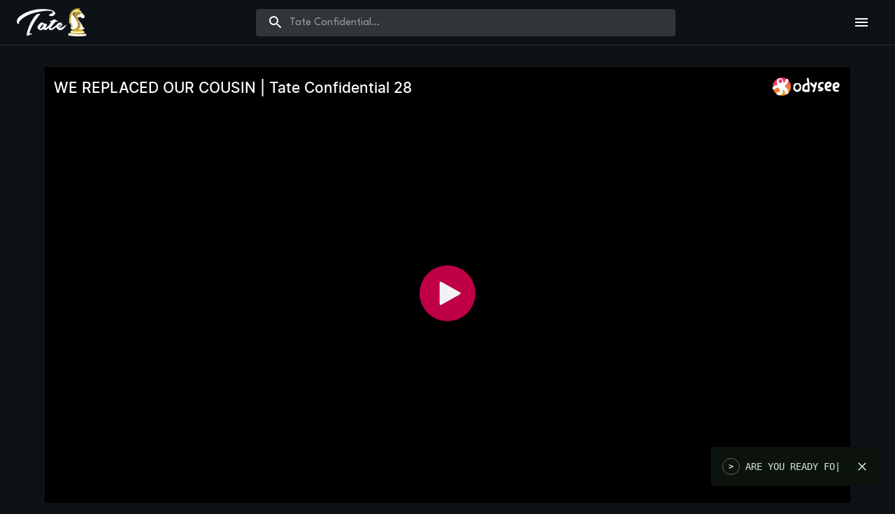

--- FILE ---
content_type: text/html; charset=utf-8
request_url: https://reachtate.com/tate-confidential/278d37b205a380d1e2de998710e366f26ccbf5ec/we-replaced-our-cousin-tate-confidential
body_size: 12329
content:
<!DOCTYPE html><html lang="en"><head><meta charSet="utf-8"/><meta name="viewport" content="initial-scale=1, width=device-width"/><title>WE REPLACED OUR COUSIN | Tate Confidential 28</title><link rel="canonical" href="https://reachtate.com/tate-confidential/278d37b205a380d1e2de998710e366f26ccbf5ec/we-replaced-our-cousin-tate-confidential"/><meta property="og:image" content="https://thumbnails.lbry.com/za2AAI23emY"/><meta property="twitter:card" content="summary_large_image"/><meta property="twitter:title" content="WE REPLACED OUR COUSIN | Tate Confidential 28"/><meta property="twitter:image" content="https://thumbnails.lbry.com/za2AAI23emY"/><meta name="next-head-count" content="8"/><link rel="preconnect" href="https://fonts.googleapis.com"/><link rel="preconnect" href="https://fonts.gstatic.com" crossorigin="true"/><meta name="emotion-insertion-point" content=""/><style data-emotion="mui-style-global 1esivia">html{-webkit-font-smoothing:antialiased;-moz-osx-font-smoothing:grayscale;box-sizing:border-box;-webkit-text-size-adjust:100%;}*,*::before,*::after{box-sizing:inherit;}strong,b{font-weight:700;}body{margin:0;color:#fff;font-family:"League Spartan","Helvetica","Arial",sans-serif;font-weight:400;font-size:1rem;line-height:1.5;background-color:#0d1216;}@media print{body{background-color:#fff;}}body::backdrop{background-color:#0d1216;}</style><style data-emotion="mui-style-global 1prfaxn">@-webkit-keyframes mui-auto-fill{from{display:block;}}@keyframes mui-auto-fill{from{display:block;}}@-webkit-keyframes mui-auto-fill-cancel{from{display:block;}}@keyframes mui-auto-fill-cancel{from{display:block;}}</style><style data-emotion="mui-style cbyd2c 4c2ddw i6s8oy 1ay9vb9 6sym9s 1inl2mx 1aafc2l vubbuv fohk8n 1jhxu0 vgs06q 1ps3nxk 1gj0eg2 919eu4 18wz0fj 1ontqvh c6jxna 32fj3k 1tsvksn 1ydz3st wlo5fw 1pjtbja 1p54ff9 1f8yjb 1l9r96l 11i4413 1x2obkd 1ljxcok 1r1aq4 1l6173i 1jsli1r mt22lc 1haiy1l jo3ec3 gnno8h 1twzmnh yl4fmy 1xdlac0 yj7bd 1dqf6ga 1eujsrq kblbi5 1xsto0d bmhetp 1475nf7 1athyds feqhe6 1psboa9 wzbr68 17opruk nqlg3w 1ftyaf0 1xpaobf zk38bu 8d97to zcmm1g qo65wd kztlo5">.mui-style-cbyd2c{width:100%;margin-left:auto;box-sizing:border-box;margin-right:auto;display:block;min-height:100vh;display:-webkit-box;display:-webkit-flex;display:-ms-flexbox;display:flex;-webkit-flex-direction:column;-ms-flex-direction:column;flex-direction:column;}.mui-style-4c2ddw{background-color:#000;color:#fff;-webkit-transition:box-shadow 300ms cubic-bezier(0.4, 0, 0.2, 1) 0ms;transition:box-shadow 300ms cubic-bezier(0.4, 0, 0.2, 1) 0ms;box-shadow:0px 2px 4px -1px rgba(0,0,0,0.2),0px 4px 5px 0px rgba(0,0,0,0.14),0px 1px 10px 0px rgba(0,0,0,0.12);background-image:linear-gradient(rgba(255, 255, 255, 0.09), rgba(255, 255, 255, 0.09));display:-webkit-box;display:-webkit-flex;display:-ms-flexbox;display:flex;-webkit-flex-direction:column;-ms-flex-direction:column;flex-direction:column;width:100%;box-sizing:border-box;-webkit-flex-shrink:0;-ms-flex-negative:0;flex-shrink:0;position:fixed;z-index:1100;top:0;left:auto;right:0;background-color:transparent;color:inherit;background-image:none;background:#0d1216;box-shadow:none;border-bottom:1px solid rgba(255, 255, 255, 0.12);}@media print{.mui-style-4c2ddw{position:absolute;}}.mui-style-i6s8oy{position:relative;display:-webkit-box;display:-webkit-flex;display:-ms-flexbox;display:flex;-webkit-align-items:center;-webkit-box-align:center;-ms-flex-align:center;align-items:center;padding-left:16px;padding-right:16px;min-height:56px;}@media (min-width:600px){.mui-style-i6s8oy{padding-left:24px;padding-right:24px;}}@media (min-width:0px){@media (orientation: landscape){.mui-style-i6s8oy{min-height:48px;}}}@media (min-width:600px){.mui-style-i6s8oy{min-height:64px;}}.mui-style-1ay9vb9{margin-right:16px;}.mui-style-6sym9s{margin:0;color:#cc334f;-webkit-text-decoration:underline;text-decoration:underline;text-decoration-color:rgba(204, 51, 79, 0.4);max-width:100px;display:-webkit-box;display:-webkit-flex;display:-ms-flexbox;display:flex;-webkit-align-items:center;-webkit-box-align:center;-ms-flex-align:center;align-items:center;}.mui-style-6sym9s:hover{text-decoration-color:inherit;}.mui-style-1inl2mx{position:relative;border-radius:4px;background-color:rgba(255, 255, 255, 0.15);margin-right:auto;margin-left:auto;width:100%;max-width:600px;}.mui-style-1inl2mx:hover{background-color:rgba(255, 255, 255, 0.25);}.mui-style-1aafc2l{padding:0px 8px;height:100%;position:absolute;pointer-events:none;display:-webkit-box;display:-webkit-flex;display:-ms-flexbox;display:flex;-webkit-align-items:center;-webkit-box-align:center;-ms-flex-align:center;align-items:center;-webkit-box-pack:center;-ms-flex-pack:center;-webkit-justify-content:center;justify-content:center;}@media (min-width:600px){.mui-style-1aafc2l{padding:0px 16px;}}.mui-style-vubbuv{-webkit-user-select:none;-moz-user-select:none;-ms-user-select:none;user-select:none;width:1em;height:1em;display:inline-block;fill:currentColor;-webkit-flex-shrink:0;-ms-flex-negative:0;flex-shrink:0;-webkit-transition:fill 200ms cubic-bezier(0.4, 0, 0.2, 1) 0ms;transition:fill 200ms cubic-bezier(0.4, 0, 0.2, 1) 0ms;font-size:1.5rem;}.mui-style-fohk8n{font-family:"League Spartan","Helvetica","Arial",sans-serif;font-weight:400;font-size:1rem;line-height:1.4375em;color:#fff;box-sizing:border-box;position:relative;cursor:text;display:-webkit-inline-box;display:-webkit-inline-flex;display:-ms-inline-flexbox;display:inline-flex;-webkit-align-items:center;-webkit-box-align:center;-ms-flex-align:center;align-items:center;font-size:14px;color:inherit;width:100%;}.mui-style-fohk8n.Mui-disabled{color:rgba(255, 255, 255, 0.5);cursor:default;}@media (min-width:600px){.mui-style-fohk8n{font-size:16px;}}.mui-style-fohk8n .MuiInputBase-input{padding:8px 8px 8px 0px;padding-left:calc(1em + 20px);width:100%;}@media (min-width:600px){.mui-style-fohk8n .MuiInputBase-input{padding-left:calc(1em + 32px);}}.mui-style-1jhxu0{font:inherit;letter-spacing:inherit;color:currentColor;padding:4px 0 5px;border:0;box-sizing:content-box;background:none;height:1.4375em;margin:0;-webkit-tap-highlight-color:transparent;display:block;min-width:0;width:100%;-webkit-animation-name:mui-auto-fill-cancel;animation-name:mui-auto-fill-cancel;-webkit-animation-duration:10ms;animation-duration:10ms;}.mui-style-1jhxu0::-webkit-input-placeholder{color:currentColor;opacity:0.5;-webkit-transition:opacity 200ms cubic-bezier(0.4, 0, 0.2, 1) 0ms;transition:opacity 200ms cubic-bezier(0.4, 0, 0.2, 1) 0ms;}.mui-style-1jhxu0::-moz-placeholder{color:currentColor;opacity:0.5;-webkit-transition:opacity 200ms cubic-bezier(0.4, 0, 0.2, 1) 0ms;transition:opacity 200ms cubic-bezier(0.4, 0, 0.2, 1) 0ms;}.mui-style-1jhxu0:-ms-input-placeholder{color:currentColor;opacity:0.5;-webkit-transition:opacity 200ms cubic-bezier(0.4, 0, 0.2, 1) 0ms;transition:opacity 200ms cubic-bezier(0.4, 0, 0.2, 1) 0ms;}.mui-style-1jhxu0::-ms-input-placeholder{color:currentColor;opacity:0.5;-webkit-transition:opacity 200ms cubic-bezier(0.4, 0, 0.2, 1) 0ms;transition:opacity 200ms cubic-bezier(0.4, 0, 0.2, 1) 0ms;}.mui-style-1jhxu0:focus{outline:0;}.mui-style-1jhxu0:invalid{box-shadow:none;}.mui-style-1jhxu0::-webkit-search-decoration{-webkit-appearance:none;}label[data-shrink=false]+.MuiInputBase-formControl .mui-style-1jhxu0::-webkit-input-placeholder{opacity:0!important;}label[data-shrink=false]+.MuiInputBase-formControl .mui-style-1jhxu0::-moz-placeholder{opacity:0!important;}label[data-shrink=false]+.MuiInputBase-formControl .mui-style-1jhxu0:-ms-input-placeholder{opacity:0!important;}label[data-shrink=false]+.MuiInputBase-formControl .mui-style-1jhxu0::-ms-input-placeholder{opacity:0!important;}label[data-shrink=false]+.MuiInputBase-formControl .mui-style-1jhxu0:focus::-webkit-input-placeholder{opacity:0.5;}label[data-shrink=false]+.MuiInputBase-formControl .mui-style-1jhxu0:focus::-moz-placeholder{opacity:0.5;}label[data-shrink=false]+.MuiInputBase-formControl .mui-style-1jhxu0:focus:-ms-input-placeholder{opacity:0.5;}label[data-shrink=false]+.MuiInputBase-formControl .mui-style-1jhxu0:focus::-ms-input-placeholder{opacity:0.5;}.mui-style-1jhxu0.Mui-disabled{opacity:1;-webkit-text-fill-color:rgba(255, 255, 255, 0.5);}.mui-style-1jhxu0:-webkit-autofill{-webkit-animation-duration:5000s;animation-duration:5000s;-webkit-animation-name:mui-auto-fill;animation-name:mui-auto-fill;}.mui-style-vgs06q{display:-webkit-box;display:-webkit-flex;display:-ms-flexbox;display:flex;-webkit-box-pack:end;-ms-flex-pack:end;-webkit-justify-content:flex-end;justify-content:flex-end;margin-left:16px;}.mui-style-1ps3nxk{display:-webkit-inline-box;display:-webkit-inline-flex;display:-ms-inline-flexbox;display:inline-flex;-webkit-align-items:center;-webkit-box-align:center;-ms-flex-align:center;align-items:center;-webkit-box-pack:center;-ms-flex-pack:center;-webkit-justify-content:center;justify-content:center;position:relative;box-sizing:border-box;-webkit-tap-highlight-color:transparent;background-color:transparent;outline:0;border:0;margin:0;border-radius:0;padding:0;cursor:pointer;-webkit-user-select:none;-moz-user-select:none;-ms-user-select:none;user-select:none;vertical-align:middle;-moz-appearance:none;-webkit-appearance:none;-webkit-text-decoration:none;text-decoration:none;color:inherit;text-align:center;-webkit-flex:0 0 auto;-ms-flex:0 0 auto;flex:0 0 auto;font-size:1.5rem;padding:8px;border-radius:50%;overflow:visible;color:#fff;-webkit-transition:background-color 150ms cubic-bezier(0.4, 0, 0.2, 1) 0ms;transition:background-color 150ms cubic-bezier(0.4, 0, 0.2, 1) 0ms;color:inherit;padding:12px;font-size:1.75rem;}.mui-style-1ps3nxk::-moz-focus-inner{border-style:none;}.mui-style-1ps3nxk.Mui-disabled{pointer-events:none;cursor:default;}@media print{.mui-style-1ps3nxk{-webkit-print-color-adjust:exact;color-adjust:exact;}}.mui-style-1ps3nxk:hover{background-color:rgba(255, 255, 255, 0.08);}@media (hover: none){.mui-style-1ps3nxk:hover{background-color:transparent;}}.mui-style-1ps3nxk.Mui-disabled{background-color:transparent;color:rgba(255, 255, 255, 0.3);}.mui-style-1gj0eg2{position:fixed;z-index:1300;right:0;bottom:0;top:0;left:0;visibility:hidden;z-index:1200;}.mui-style-1gj0eg2 .MuiDrawer-paper{background-color:#0d1216;background-image:none;}.mui-style-919eu4{position:fixed;display:-webkit-box;display:-webkit-flex;display:-ms-flexbox;display:flex;-webkit-align-items:center;-webkit-box-align:center;-ms-flex-align:center;align-items:center;-webkit-box-pack:center;-ms-flex-pack:center;-webkit-justify-content:center;justify-content:center;right:0;bottom:0;top:0;left:0;background-color:rgba(0, 0, 0, 0.5);-webkit-tap-highlight-color:transparent;z-index:-1;}.mui-style-18wz0fj{background-color:#000;color:#fff;-webkit-transition:box-shadow 300ms cubic-bezier(0.4, 0, 0.2, 1) 0ms;transition:box-shadow 300ms cubic-bezier(0.4, 0, 0.2, 1) 0ms;box-shadow:0px 8px 10px -5px rgba(0,0,0,0.2),0px 16px 24px 2px rgba(0,0,0,0.14),0px 6px 30px 5px rgba(0,0,0,0.12);background-image:linear-gradient(rgba(255, 255, 255, 0.15), rgba(255, 255, 255, 0.15));overflow-y:auto;display:-webkit-box;display:-webkit-flex;display:-ms-flexbox;display:flex;-webkit-flex-direction:column;-ms-flex-direction:column;flex-direction:column;height:100%;-webkit-flex:1 0 auto;-ms-flex:1 0 auto;flex:1 0 auto;z-index:1200;-webkit-overflow-scrolling:touch;position:fixed;top:0;outline:0;right:0;}.mui-style-1ontqvh{list-style:none;margin:0;padding:0;position:relative;padding-top:8px;padding-bottom:8px;}.mui-style-c6jxna{display:-webkit-box;display:-webkit-flex;display:-ms-flexbox;display:flex;-webkit-box-pack:start;-ms-flex-pack:start;-webkit-justify-content:flex-start;justify-content:flex-start;-webkit-align-items:center;-webkit-box-align:center;-ms-flex-align:center;align-items:center;position:relative;-webkit-text-decoration:none;text-decoration:none;width:100%;box-sizing:border-box;text-align:left;}.mui-style-c6jxna.Mui-focusVisible{background-color:rgba(255, 255, 255, 0.12);}.mui-style-c6jxna.Mui-selected{background-color:rgba(204, 51, 79, 0.16);}.mui-style-c6jxna.Mui-selected.Mui-focusVisible{background-color:rgba(204, 51, 79, 0.28);}.mui-style-c6jxna.Mui-disabled{opacity:0.38;}.mui-style-32fj3k{margin:0;color:#cc334f;-webkit-text-decoration:underline;text-decoration:underline;text-decoration-color:rgba(204, 51, 79, 0.4);display:-webkit-inline-box;display:-webkit-inline-flex;display:-ms-inline-flexbox;display:inline-flex;-webkit-align-items:center;-webkit-box-align:center;-ms-flex-align:center;align-items:center;-webkit-box-pack:center;-ms-flex-pack:center;-webkit-justify-content:center;justify-content:center;position:relative;box-sizing:border-box;-webkit-tap-highlight-color:transparent;background-color:transparent;outline:0;border:0;margin:0;border-radius:0;padding:0;cursor:pointer;-webkit-user-select:none;-moz-user-select:none;-ms-user-select:none;user-select:none;vertical-align:middle;-moz-appearance:none;-webkit-appearance:none;-webkit-text-decoration:none;text-decoration:none;color:inherit;display:-webkit-box;display:-webkit-flex;display:-ms-flexbox;display:flex;-webkit-box-flex:1;-webkit-flex-grow:1;-ms-flex-positive:1;flex-grow:1;-webkit-box-pack:start;-ms-flex-pack:start;-webkit-justify-content:flex-start;justify-content:flex-start;-webkit-align-items:center;-webkit-box-align:center;-ms-flex-align:center;align-items:center;position:relative;-webkit-text-decoration:none;text-decoration:none;min-width:0;box-sizing:border-box;text-align:left;padding-top:8px;padding-bottom:8px;-webkit-transition:background-color 150ms cubic-bezier(0.4, 0, 0.2, 1) 0ms;transition:background-color 150ms cubic-bezier(0.4, 0, 0.2, 1) 0ms;padding-left:16px;padding-right:16px;}.mui-style-32fj3k:hover{text-decoration-color:inherit;}.mui-style-32fj3k::-moz-focus-inner{border-style:none;}.mui-style-32fj3k.Mui-disabled{pointer-events:none;cursor:default;}@media print{.mui-style-32fj3k{-webkit-print-color-adjust:exact;color-adjust:exact;}}.mui-style-32fj3k:hover{-webkit-text-decoration:none;text-decoration:none;background-color:rgba(255, 255, 255, 0.08);}@media (hover: none){.mui-style-32fj3k:hover{background-color:transparent;}}.mui-style-32fj3k.Mui-selected{background-color:rgba(204, 51, 79, 0.16);}.mui-style-32fj3k.Mui-selected.Mui-focusVisible{background-color:rgba(204, 51, 79, 0.28);}.mui-style-32fj3k.Mui-selected:hover{background-color:rgba(204, 51, 79, 0.24);}@media (hover: none){.mui-style-32fj3k.Mui-selected:hover{background-color:rgba(204, 51, 79, 0.16);}}.mui-style-32fj3k.Mui-focusVisible{background-color:rgba(255, 255, 255, 0.12);}.mui-style-32fj3k.Mui-disabled{opacity:0.38;}.mui-style-1tsvksn{-webkit-flex:1 1 auto;-ms-flex:1 1 auto;flex:1 1 auto;min-width:0;margin-top:4px;margin-bottom:4px;}.mui-style-1ydz3st{margin:0;font-family:"League Spartan","Helvetica","Arial",sans-serif;font-weight:400;font-size:1rem;line-height:1.5;display:block;}.mui-style-wlo5fw{max-width:100%;font-family:"League Spartan","Helvetica","Arial",sans-serif;font-size:0.8125rem;display:-webkit-inline-box;display:-webkit-inline-flex;display:-ms-inline-flexbox;display:inline-flex;-webkit-align-items:center;-webkit-box-align:center;-ms-flex-align:center;align-items:center;-webkit-box-pack:center;-ms-flex-pack:center;-webkit-justify-content:center;justify-content:center;height:24px;color:#fff;background-color:rgba(255, 255, 255, 0.16);border-radius:16px;white-space:nowrap;-webkit-transition:background-color 300ms cubic-bezier(0.4, 0, 0.2, 1) 0ms,box-shadow 300ms cubic-bezier(0.4, 0, 0.2, 1) 0ms;transition:background-color 300ms cubic-bezier(0.4, 0, 0.2, 1) 0ms,box-shadow 300ms cubic-bezier(0.4, 0, 0.2, 1) 0ms;cursor:default;outline:0;-webkit-text-decoration:none;text-decoration:none;border:0;padding:0;vertical-align:middle;box-sizing:border-box;background-color:transparent;border:1px solid #616161;margin-top:-3px;margin-left:6px;font-weight:700;text-transform:uppercase;font-size:12px;pointer-events:none;}.mui-style-wlo5fw.Mui-disabled{opacity:0.38;pointer-events:none;}.mui-style-wlo5fw .MuiChip-avatar{margin-left:5px;margin-right:-6px;width:24px;height:24px;color:#e0e0e0;font-size:0.75rem;}.mui-style-wlo5fw .MuiChip-avatarColorPrimary{color:#fff;background-color:rgb(142, 35, 55);}.mui-style-wlo5fw .MuiChip-avatarColorSecondary{color:#fff;background-color:rgb(142, 35, 55);}.mui-style-wlo5fw .MuiChip-avatarSmall{margin-left:4px;margin-right:-4px;width:18px;height:18px;font-size:0.625rem;}.mui-style-wlo5fw .MuiChip-icon{color:#e0e0e0;margin-left:4px;margin-right:-4px;font-size:18px;}.mui-style-wlo5fw .MuiChip-deleteIcon{-webkit-tap-highlight-color:transparent;color:rgba(255, 255, 255, 0.26);font-size:16px;cursor:pointer;margin:0 5px 0 -6px;margin-right:4px;margin-left:-4px;}.mui-style-wlo5fw .MuiChip-deleteIcon:hover{color:rgba(255, 255, 255, 0.4);}.mui-style-wlo5fw.MuiChip-clickable:hover{background-color:rgba(255, 255, 255, 0.08);}.mui-style-wlo5fw.Mui-focusVisible{background-color:rgba(255, 255, 255, 0.12);}.mui-style-wlo5fw .MuiChip-avatar{margin-left:4px;}.mui-style-wlo5fw .MuiChip-avatarSmall{margin-left:2px;}.mui-style-wlo5fw .MuiChip-icon{margin-left:4px;}.mui-style-wlo5fw .MuiChip-iconSmall{margin-left:2px;}.mui-style-wlo5fw .MuiChip-deleteIcon{margin-right:5px;}.mui-style-wlo5fw .MuiChip-deleteIconSmall{margin-right:3px;}.mui-style-1pjtbja{overflow:hidden;text-overflow:ellipsis;padding-left:8px;padding-right:8px;white-space:nowrap;}.mui-style-1p54ff9{width:100%;margin-left:auto;box-sizing:border-box;margin-right:auto;display:block;padding-left:16px;padding-right:16px;margin-top:32px;margin-bottom:32px;padding-top:64px;-webkit-box-flex:1;-webkit-flex-grow:1;-ms-flex-positive:1;flex-grow:1;}@media (min-width:600px){.mui-style-1p54ff9{padding-left:24px;padding-right:24px;}}@media (min-width:1200px){.mui-style-1p54ff9{max-width:1200px;}}.mui-style-1f8yjb{position:relative;padding-top:56.25%;}.mui-style-1l9r96l{display:-webkit-box;display:-webkit-flex;display:-ms-flexbox;display:flex;margin-top:12px;margin-bottom:24px;}.mui-style-11i4413{margin:0;color:#cc334f;-webkit-text-decoration:underline;text-decoration:underline;text-decoration-color:rgba(204, 51, 79, 0.4);-webkit-flex-shrink:0;-ms-flex-negative:0;flex-shrink:0;}.mui-style-11i4413:hover{text-decoration-color:inherit;}.mui-style-1x2obkd{margin:0;font-family:"League Spartan","Helvetica","Arial",sans-serif;font-weight:400;font-size:1rem;line-height:1.5;font-weight:700;padding:0 24px 4px 12px;}.mui-style-1ljxcok{margin:0;font-family:"League Spartan","Helvetica","Arial",sans-serif;font-weight:400;font-size:0.875rem;line-height:1.43;color:rgba(255, 255, 255, 0.7);margin-left:12px;}.mui-style-1r1aq4{margin-bottom:56px;}.mui-style-1l6173i{margin:0;font-family:"League Spartan","Helvetica","Arial",sans-serif;font-weight:400;font-size:1rem;line-height:1.5;display:inline;font-family:Monospace;fon-size:16px;}.mui-style-1jsli1r{margin:0;font-family:"League Spartan","Helvetica","Arial",sans-serif;font-weight:400;font-size:1rem;line-height:1.5;display:inline;fon-size:16px;}.mui-style-mt22lc{background-color:#000;color:#fff;-webkit-transition:box-shadow 300ms cubic-bezier(0.4, 0, 0.2, 1) 0ms;transition:box-shadow 300ms cubic-bezier(0.4, 0, 0.2, 1) 0ms;border-radius:4px;box-shadow:0px 2px 1px -1px rgba(0,0,0,0.2),0px 1px 1px 0px rgba(0,0,0,0.14),0px 1px 3px 0px rgba(0,0,0,0.12);background-image:linear-gradient(rgba(255, 255, 255, 0.05), rgba(255, 255, 255, 0.05));overflow:hidden;max-width:1076px;margin:64px auto 0;}.mui-style-1haiy1l{margin:0;color:#cc334f;-webkit-text-decoration:underline;text-decoration:underline;text-decoration-color:rgba(204, 51, 79, 0.4);display:-webkit-inline-box;display:-webkit-inline-flex;display:-ms-inline-flexbox;display:inline-flex;-webkit-align-items:center;-webkit-box-align:center;-ms-flex-align:center;align-items:center;-webkit-box-pack:center;-ms-flex-pack:center;-webkit-justify-content:center;justify-content:center;position:relative;box-sizing:border-box;-webkit-tap-highlight-color:transparent;background-color:transparent;outline:0;border:0;margin:0;border-radius:0;padding:0;cursor:pointer;-webkit-user-select:none;-moz-user-select:none;-ms-user-select:none;user-select:none;vertical-align:middle;-moz-appearance:none;-webkit-appearance:none;-webkit-text-decoration:none;text-decoration:none;color:inherit;display:block;text-align:inherit;width:100%;display:block;}.mui-style-1haiy1l:hover{text-decoration-color:inherit;}.mui-style-1haiy1l::-moz-focus-inner{border-style:none;}.mui-style-1haiy1l.Mui-disabled{pointer-events:none;cursor:default;}@media print{.mui-style-1haiy1l{-webkit-print-color-adjust:exact;color-adjust:exact;}}.mui-style-1haiy1l:hover .MuiCardActionArea-focusHighlight{opacity:0.08;}@media (hover: none){.mui-style-1haiy1l:hover .MuiCardActionArea-focusHighlight{opacity:0;}}.mui-style-1haiy1l.Mui-focusVisible .MuiCardActionArea-focusHighlight{opacity:0.12;}.mui-style-jo3ec3{overflow:hidden;pointer-events:none;position:absolute;top:0;right:0;bottom:0;left:0;border-radius:inherit;opacity:0;background-color:currentcolor;-webkit-transition:opacity 250ms cubic-bezier(0.4, 0, 0.2, 1) 0ms;transition:opacity 250ms cubic-bezier(0.4, 0, 0.2, 1) 0ms;}.mui-style-gnno8h{box-sizing:border-box;display:-webkit-box;display:-webkit-flex;display:-ms-flexbox;display:flex;-webkit-box-flex-wrap:wrap;-webkit-flex-wrap:wrap;-ms-flex-wrap:wrap;flex-wrap:wrap;width:100%;-webkit-flex-direction:row;-ms-flex-direction:row;flex-direction:row;margin-top:-16px;width:calc(100% + 16px);margin-left:-16px;margin-bottom:16px;}.mui-style-gnno8h>.MuiGrid-item{padding-top:16px;}.mui-style-gnno8h>.MuiGrid-item{padding-left:16px;}.mui-style-1twzmnh{box-sizing:border-box;margin:0;-webkit-flex-direction:row;-ms-flex-direction:row;flex-direction:row;-webkit-flex-basis:100%;-ms-flex-preferred-size:100%;flex-basis:100%;-webkit-box-flex:0;-webkit-flex-grow:0;-ms-flex-positive:0;flex-grow:0;max-width:100%;}@media (min-width:600px){.mui-style-1twzmnh{-webkit-flex-basis:50%;-ms-flex-preferred-size:50%;flex-basis:50%;-webkit-box-flex:0;-webkit-flex-grow:0;-ms-flex-positive:0;flex-grow:0;max-width:50%;}}@media (min-width:900px){.mui-style-1twzmnh{-webkit-flex-basis:33.333333%;-ms-flex-preferred-size:33.333333%;flex-basis:33.333333%;-webkit-box-flex:0;-webkit-flex-grow:0;-ms-flex-positive:0;flex-grow:0;max-width:33.333333%;}}@media (min-width:1200px){.mui-style-1twzmnh{-webkit-flex-basis:33.333333%;-ms-flex-preferred-size:33.333333%;flex-basis:33.333333%;-webkit-box-flex:0;-webkit-flex-grow:0;-ms-flex-positive:0;flex-grow:0;max-width:33.333333%;}}@media (min-width:1536px){.mui-style-1twzmnh{-webkit-flex-basis:33.333333%;-ms-flex-preferred-size:33.333333%;flex-basis:33.333333%;-webkit-box-flex:0;-webkit-flex-grow:0;-ms-flex-positive:0;flex-grow:0;max-width:33.333333%;}}.mui-style-yl4fmy{background-color:#000;color:#fff;-webkit-transition:box-shadow 300ms cubic-bezier(0.4, 0, 0.2, 1) 0ms;transition:box-shadow 300ms cubic-bezier(0.4, 0, 0.2, 1) 0ms;border-radius:4px;box-shadow:0px 2px 1px -1px rgba(0,0,0,0.2),0px 1px 1px 0px rgba(0,0,0,0.14),0px 1px 3px 0px rgba(0,0,0,0.12);background-image:linear-gradient(rgba(255, 255, 255, 0.05), rgba(255, 255, 255, 0.05));overflow:hidden;border-radius:0;height:100%;}.mui-style-1xdlac0{margin:0;color:#cc334f;-webkit-text-decoration:underline;text-decoration:underline;text-decoration-color:rgba(204, 51, 79, 0.4);display:-webkit-inline-box;display:-webkit-inline-flex;display:-ms-inline-flexbox;display:inline-flex;-webkit-align-items:center;-webkit-box-align:center;-ms-flex-align:center;align-items:center;-webkit-box-pack:center;-ms-flex-pack:center;-webkit-justify-content:center;justify-content:center;position:relative;box-sizing:border-box;-webkit-tap-highlight-color:transparent;background-color:transparent;outline:0;border:0;margin:0;border-radius:0;padding:0;cursor:pointer;-webkit-user-select:none;-moz-user-select:none;-ms-user-select:none;user-select:none;vertical-align:middle;-moz-appearance:none;-webkit-appearance:none;-webkit-text-decoration:none;text-decoration:none;color:inherit;display:block;text-align:inherit;width:100%;-webkit-text-decoration:none;text-decoration:none;height:100%;display:block;}.mui-style-1xdlac0:hover{text-decoration-color:inherit;}.mui-style-1xdlac0::-moz-focus-inner{border-style:none;}.mui-style-1xdlac0.Mui-disabled{pointer-events:none;cursor:default;}@media print{.mui-style-1xdlac0{-webkit-print-color-adjust:exact;color-adjust:exact;}}.mui-style-1xdlac0:hover .MuiCardActionArea-focusHighlight{opacity:0.08;}@media (hover: none){.mui-style-1xdlac0:hover .MuiCardActionArea-focusHighlight{opacity:0;}}.mui-style-1xdlac0.Mui-focusVisible .MuiCardActionArea-focusHighlight{opacity:0.12;}.mui-style-yj7bd{margin:0;font-family:"League Spartan","Helvetica","Arial",sans-serif;font-weight:400;font-size:0.875rem;line-height:1.43;text-align:right;color:#fff;z-index:999;padding:3px 4px;border-radius:2px;background:rgba(0, 0, 0, 0.8);position:absolute;bottom:4px;right:4px;}.mui-style-1dqf6ga{padding:16px;display:-webkit-box;display:-webkit-flex;display:-ms-flexbox;display:flex;}.mui-style-1dqf6ga:last-child{padding-bottom:24px;}.mui-style-1eujsrq{margin:0;font-family:"League Spartan","Helvetica","Arial",sans-serif;font-weight:400;font-size:1rem;line-height:1.5;color:rgba(255, 255, 255, 0.7);font-weight:700;padding:0 0 4px 12px;display:-webkit-box;-webkit-line-clamp:2;-webkit-box-orient:vertical;overflow:hidden;}.mui-style-kblbi5{background-color:#000;color:#fff;-webkit-transition:box-shadow 300ms cubic-bezier(0.4, 0, 0.2, 1) 0ms;transition:box-shadow 300ms cubic-bezier(0.4, 0, 0.2, 1) 0ms;border-radius:4px;box-shadow:none;background-image:linear-gradient(rgba(255, 255, 255, 0), rgba(255, 255, 255, 0));font-family:"League Spartan","Helvetica","Arial",sans-serif;font-weight:400;font-size:0.875rem;line-height:1.43;background-color:transparent;display:-webkit-box;display:-webkit-flex;display:-ms-flexbox;display:flex;padding:6px 16px;color:rgb(238, 189, 198);border:1px solid rgb(214, 91, 114);max-width:640px;margin:64px auto;}.mui-style-kblbi5 .MuiAlert-icon{color:#cc334f;}.mui-style-kblbi5 .MuiAlert-message{width:100%;padding-bottom:0px;}.mui-style-1xsto0d{padding:8px 0;min-width:0;overflow:auto;}.mui-style-bmhetp{margin:0;font-family:"League Spartan","Helvetica","Arial",sans-serif;font-weight:700;text-transform:uppercase;font-size:1.125rem;line-height:1.6;}@media (min-width:600px){.mui-style-bmhetp{font-size:1.25rem;}}@media (min-width:900px){.mui-style-bmhetp{font-size:1.25rem;}}@media (min-width:1200px){.mui-style-bmhetp{font-size:1.25rem;}}.mui-style-1475nf7{margin:0;font-size:18px;}.mui-style-1athyds{display:-webkit-box;display:-webkit-flex;display:-ms-flexbox;display:flex;-webkit-flex-direction:column;-ms-flex-direction:column;flex-direction:column;-webkit-box-flex-wrap:wrap;-webkit-flex-wrap:wrap;-ms-flex-wrap:wrap;flex-wrap:wrap;margin-bottom:16px;}.mui-style-feqhe6{display:-webkit-inline-box;display:-webkit-inline-flex;display:-ms-inline-flexbox;display:inline-flex;-webkit-flex-direction:column;-ms-flex-direction:column;flex-direction:column;position:relative;min-width:0;padding:0;margin:0;border:0;vertical-align:top;width:100%;}.mui-style-1psboa9{color:rgba(255, 255, 255, 0.7);font-family:"League Spartan","Helvetica","Arial",sans-serif;font-weight:400;font-size:1rem;line-height:1.4375em;padding:0;position:relative;display:block;transform-origin:top left;white-space:nowrap;overflow:hidden;text-overflow:ellipsis;max-width:calc(100% - 24px);position:absolute;left:0;top:0;-webkit-transform:translate(14px, 9px) scale(1);-moz-transform:translate(14px, 9px) scale(1);-ms-transform:translate(14px, 9px) scale(1);transform:translate(14px, 9px) scale(1);-webkit-transition:color 200ms cubic-bezier(0.0, 0, 0.2, 1) 0ms,-webkit-transform 200ms cubic-bezier(0.0, 0, 0.2, 1) 0ms,max-width 200ms cubic-bezier(0.0, 0, 0.2, 1) 0ms;transition:color 200ms cubic-bezier(0.0, 0, 0.2, 1) 0ms,transform 200ms cubic-bezier(0.0, 0, 0.2, 1) 0ms,max-width 200ms cubic-bezier(0.0, 0, 0.2, 1) 0ms;z-index:1;pointer-events:none;}.mui-style-1psboa9.Mui-focused{color:#cc334f;}.mui-style-1psboa9.Mui-disabled{color:rgba(255, 255, 255, 0.5);}.mui-style-1psboa9.Mui-error{color:#f44336;}.mui-style-wzbr68{font-family:"League Spartan","Helvetica","Arial",sans-serif;font-weight:400;font-size:1rem;line-height:1.4375em;color:#fff;box-sizing:border-box;position:relative;cursor:text;display:-webkit-inline-box;display:-webkit-inline-flex;display:-ms-inline-flexbox;display:inline-flex;-webkit-align-items:center;-webkit-box-align:center;-ms-flex-align:center;align-items:center;width:100%;position:relative;border-radius:4px;}.mui-style-wzbr68.Mui-disabled{color:rgba(255, 255, 255, 0.5);cursor:default;}.mui-style-wzbr68:hover .MuiOutlinedInput-notchedOutline{border-color:#fff;}@media (hover: none){.mui-style-wzbr68:hover .MuiOutlinedInput-notchedOutline{border-color:rgba(255, 255, 255, 0.23);}}.mui-style-wzbr68.Mui-focused .MuiOutlinedInput-notchedOutline{border-color:#cc334f;border-width:2px;}.mui-style-wzbr68.Mui-error .MuiOutlinedInput-notchedOutline{border-color:#f44336;}.mui-style-wzbr68.Mui-disabled .MuiOutlinedInput-notchedOutline{border-color:rgba(255, 255, 255, 0.3);}.mui-style-17opruk{font:inherit;letter-spacing:inherit;color:currentColor;padding:4px 0 5px;border:0;box-sizing:content-box;background:none;height:1.4375em;margin:0;-webkit-tap-highlight-color:transparent;display:block;min-width:0;width:100%;-webkit-animation-name:mui-auto-fill-cancel;animation-name:mui-auto-fill-cancel;-webkit-animation-duration:10ms;animation-duration:10ms;padding-top:1px;padding:8.5px 14px;}.mui-style-17opruk::-webkit-input-placeholder{color:currentColor;opacity:0.5;-webkit-transition:opacity 200ms cubic-bezier(0.4, 0, 0.2, 1) 0ms;transition:opacity 200ms cubic-bezier(0.4, 0, 0.2, 1) 0ms;}.mui-style-17opruk::-moz-placeholder{color:currentColor;opacity:0.5;-webkit-transition:opacity 200ms cubic-bezier(0.4, 0, 0.2, 1) 0ms;transition:opacity 200ms cubic-bezier(0.4, 0, 0.2, 1) 0ms;}.mui-style-17opruk:-ms-input-placeholder{color:currentColor;opacity:0.5;-webkit-transition:opacity 200ms cubic-bezier(0.4, 0, 0.2, 1) 0ms;transition:opacity 200ms cubic-bezier(0.4, 0, 0.2, 1) 0ms;}.mui-style-17opruk::-ms-input-placeholder{color:currentColor;opacity:0.5;-webkit-transition:opacity 200ms cubic-bezier(0.4, 0, 0.2, 1) 0ms;transition:opacity 200ms cubic-bezier(0.4, 0, 0.2, 1) 0ms;}.mui-style-17opruk:focus{outline:0;}.mui-style-17opruk:invalid{box-shadow:none;}.mui-style-17opruk::-webkit-search-decoration{-webkit-appearance:none;}label[data-shrink=false]+.MuiInputBase-formControl .mui-style-17opruk::-webkit-input-placeholder{opacity:0!important;}label[data-shrink=false]+.MuiInputBase-formControl .mui-style-17opruk::-moz-placeholder{opacity:0!important;}label[data-shrink=false]+.MuiInputBase-formControl .mui-style-17opruk:-ms-input-placeholder{opacity:0!important;}label[data-shrink=false]+.MuiInputBase-formControl .mui-style-17opruk::-ms-input-placeholder{opacity:0!important;}label[data-shrink=false]+.MuiInputBase-formControl .mui-style-17opruk:focus::-webkit-input-placeholder{opacity:0.5;}label[data-shrink=false]+.MuiInputBase-formControl .mui-style-17opruk:focus::-moz-placeholder{opacity:0.5;}label[data-shrink=false]+.MuiInputBase-formControl .mui-style-17opruk:focus:-ms-input-placeholder{opacity:0.5;}label[data-shrink=false]+.MuiInputBase-formControl .mui-style-17opruk:focus::-ms-input-placeholder{opacity:0.5;}.mui-style-17opruk.Mui-disabled{opacity:1;-webkit-text-fill-color:rgba(255, 255, 255, 0.5);}.mui-style-17opruk:-webkit-autofill{-webkit-animation-duration:5000s;animation-duration:5000s;-webkit-animation-name:mui-auto-fill;animation-name:mui-auto-fill;}.mui-style-17opruk:-webkit-autofill{-webkit-box-shadow:0 0 0 100px #266798 inset;-webkit-text-fill-color:#fff;caret-color:#fff;border-radius:inherit;}.mui-style-nqlg3w{text-align:left;position:absolute;bottom:0;right:0;top:-5px;left:0;margin:0;padding:0 8px;pointer-events:none;border-radius:inherit;border-style:solid;border-width:1px;overflow:hidden;min-width:0%;border-color:rgba(255, 255, 255, 0.23);}.mui-style-1ftyaf0{float:unset;overflow:hidden;display:block;width:auto;padding:0;height:11px;font-size:0.75em;visibility:hidden;max-width:0.01px;-webkit-transition:max-width 50ms cubic-bezier(0.0, 0, 0.2, 1) 0ms;transition:max-width 50ms cubic-bezier(0.0, 0, 0.2, 1) 0ms;white-space:nowrap;}.mui-style-1ftyaf0>span{padding-left:5px;padding-right:5px;display:inline-block;opacity:0;visibility:visible;}.mui-style-1xpaobf.Mui-error{color:#f44336;}.mui-style-zk38bu{display:-webkit-inline-box;display:-webkit-inline-flex;display:-ms-inline-flexbox;display:inline-flex;-webkit-align-items:center;-webkit-box-align:center;-ms-flex-align:center;align-items:center;-webkit-box-pack:center;-ms-flex-pack:center;-webkit-justify-content:center;justify-content:center;position:relative;box-sizing:border-box;-webkit-tap-highlight-color:transparent;background-color:transparent;outline:0;border:0;margin:0;border-radius:0;padding:0;cursor:pointer;-webkit-user-select:none;-moz-user-select:none;-ms-user-select:none;user-select:none;vertical-align:middle;-moz-appearance:none;-webkit-appearance:none;-webkit-text-decoration:none;text-decoration:none;color:inherit;font-family:"League Spartan","Helvetica","Arial",sans-serif;font-weight:600;text-transform:uppercase;font-size:0.9375rem;line-height:1.75;min-width:64px;padding:8px 22px;border-radius:4px;-webkit-transition:background-color 250ms cubic-bezier(0.4, 0, 0.2, 1) 0ms,box-shadow 250ms cubic-bezier(0.4, 0, 0.2, 1) 0ms,border-color 250ms cubic-bezier(0.4, 0, 0.2, 1) 0ms,color 250ms cubic-bezier(0.4, 0, 0.2, 1) 0ms;transition:background-color 250ms cubic-bezier(0.4, 0, 0.2, 1) 0ms,box-shadow 250ms cubic-bezier(0.4, 0, 0.2, 1) 0ms,border-color 250ms cubic-bezier(0.4, 0, 0.2, 1) 0ms,color 250ms cubic-bezier(0.4, 0, 0.2, 1) 0ms;color:#fff;background-color:#cc334f;box-shadow:0px 3px 1px -2px rgba(0,0,0,0.2),0px 2px 2px 0px rgba(0,0,0,0.14),0px 1px 5px 0px rgba(0,0,0,0.12);}.mui-style-zk38bu::-moz-focus-inner{border-style:none;}.mui-style-zk38bu.Mui-disabled{pointer-events:none;cursor:default;}@media print{.mui-style-zk38bu{-webkit-print-color-adjust:exact;color-adjust:exact;}}.mui-style-zk38bu:hover{-webkit-text-decoration:none;text-decoration:none;background-color:rgb(142, 35, 55);box-shadow:0px 2px 4px -1px rgba(0,0,0,0.2),0px 4px 5px 0px rgba(0,0,0,0.14),0px 1px 10px 0px rgba(0,0,0,0.12);}@media (hover: none){.mui-style-zk38bu:hover{background-color:#cc334f;}}.mui-style-zk38bu:active{box-shadow:0px 5px 5px -3px rgba(0,0,0,0.2),0px 8px 10px 1px rgba(0,0,0,0.14),0px 3px 14px 2px rgba(0,0,0,0.12);}.mui-style-zk38bu.Mui-focusVisible{box-shadow:0px 3px 5px -1px rgba(0,0,0,0.2),0px 6px 10px 0px rgba(0,0,0,0.14),0px 1px 18px 0px rgba(0,0,0,0.12);}.mui-style-zk38bu.Mui-disabled{color:rgba(255, 255, 255, 0.3);box-shadow:none;background-color:rgba(255, 255, 255, 0.12);}.mui-style-8d97to{width:100%;margin-left:auto;box-sizing:border-box;margin-right:auto;display:block;}.mui-style-zcmm1g{margin:0;font-family:"League Spartan","Helvetica","Arial",sans-serif;font-weight:400;font-size:0.875rem;line-height:1.43;text-align:center;color:rgba(255, 255, 255, 0.7);border-top:1px solid rgba(255, 255, 255, 0.12);margin-top:24px;padding:24px;}.mui-style-qo65wd{margin:0;font-family:"League Spartan","Helvetica","Arial",sans-serif;font-weight:400;font-size:0.875rem;line-height:1.43;color:inherit;-webkit-text-decoration:underline;text-decoration:underline;color:inherit;}.mui-style-qo65wd:hover{text-decoration-color:inherit;}.mui-style-kztlo5{margin:0;font-family:"League Spartan","Helvetica","Arial",sans-serif;font-weight:400;font-size:0.875rem;line-height:1.43;text-align:center;color:rgba(255, 255, 255, 0.7);text-transform:uppercase;font-weight:700;padding-bottom:24px;}</style><link rel="apple-touch-icon" sizes="180x180" href="/apple-touch-icon.png"/><link rel="icon" type="image/png" sizes="32x32" href="/favicon-32x32.png"/><link rel="icon" type="image/png" sizes="16x16" href="/favicon-16x16.png"/><link rel="manifest" href="/site.webmanifest"/><link rel="mask-icon" href="/safari-pinned-tab.svg" color="#0d1216"/><meta name="msapplication-TileColor" content="#0d1216"/><meta name="theme-color" content="#0d1216"/><link rel="preconnect" href="https://fonts.gstatic.com" crossorigin /><link rel="preload" href="/_next/static/css/dce8a9dfdc5c2b39.css" as="style"/><link rel="stylesheet" href="/_next/static/css/dce8a9dfdc5c2b39.css" data-n-g=""/><noscript data-n-css=""></noscript><script defer="" nomodule="" src="/_next/static/chunks/polyfills-c67a75d1b6f99dc8.js"></script><script src="/_next/static/chunks/webpack-211c438de79acdca.js" defer=""></script><script src="/_next/static/chunks/framework-9b5d6ec4444c80fa.js" defer=""></script><script src="/_next/static/chunks/main-9b5655a7b06fbb1a.js" defer=""></script><script src="/_next/static/chunks/pages/_app-6ee4472b22745893.js" defer=""></script><script src="/_next/static/chunks/560-e5400d76c67a3af5.js" defer=""></script><script src="/_next/static/chunks/385-cf8d914ce88ff35b.js" defer=""></script><script src="/_next/static/chunks/622-0b93becce377e7d4.js" defer=""></script><script src="/_next/static/chunks/788-060fb80436a571bc.js" defer=""></script><script src="/_next/static/chunks/736-6b1c2e3e492729c4.js" defer=""></script><script src="/_next/static/chunks/422-2bb59097ce01f2e6.js" defer=""></script><script src="/_next/static/chunks/886-285ee02c0cf4271e.js" defer=""></script><script src="/_next/static/chunks/632-00df7b33fc4b6d5b.js" defer=""></script><script src="/_next/static/chunks/298-fe29c3413ddefa3a.js" defer=""></script><script src="/_next/static/chunks/669-6675b70f807a3c81.js" defer=""></script><script src="/_next/static/chunks/867-7c1ec3379b01a79f.js" defer=""></script><script src="/_next/static/chunks/pages/tate-confidential/%5Bid%5D/%5Bname%5D-3867cd0871c231b6.js" defer=""></script><script src="/_next/static/HO3nU0O6yQcKYx8t42dZ6/_buildManifest.js" defer=""></script><script src="/_next/static/HO3nU0O6yQcKYx8t42dZ6/_ssgManifest.js" defer=""></script><style data-href="https://fonts.googleapis.com/css2?family=League+Spartan:wght@400;600;700&display=swap">@font-face{font-family:'League Spartan';font-style:normal;font-weight:400;font-display:swap;src:url(https://fonts.gstatic.com/s/leaguespartan/v11/kJEnBuEW6A0lliaV_m88ja5Twtx8BWhtkDVmjZvM_oTpBw.woff) format('woff')}@font-face{font-family:'League Spartan';font-style:normal;font-weight:600;font-display:swap;src:url(https://fonts.gstatic.com/s/leaguespartan/v11/kJEnBuEW6A0lliaV_m88ja5Twtx8BWhtkDVmjZvMIIPpBw.woff) format('woff')}@font-face{font-family:'League Spartan';font-style:normal;font-weight:700;font-display:swap;src:url(https://fonts.gstatic.com/s/leaguespartan/v11/kJEnBuEW6A0lliaV_m88ja5Twtx8BWhtkDVmjZvMGYPpBw.woff) format('woff')}@font-face{font-family:'League Spartan';font-style:normal;font-weight:400;font-display:swap;src:url(https://fonts.gstatic.com/s/leaguespartan/v11/kJEqBuEW6A0lliaV_m88ja5TwvZ_LZmXD4ZhoJo.woff2) format('woff2');unicode-range:U+0102-0103,U+0110-0111,U+0128-0129,U+0168-0169,U+01A0-01A1,U+01AF-01B0,U+0300-0301,U+0303-0304,U+0308-0309,U+0323,U+0329,U+1EA0-1EF9,U+20AB}@font-face{font-family:'League Spartan';font-style:normal;font-weight:400;font-display:swap;src:url(https://fonts.gstatic.com/s/leaguespartan/v11/kJEqBuEW6A0lliaV_m88ja5TwvZ-LZmXD4ZhoJo.woff2) format('woff2');unicode-range:U+0100-02AF,U+0304,U+0308,U+0329,U+1E00-1E9F,U+1EF2-1EFF,U+2020,U+20A0-20AB,U+20AD-20C0,U+2113,U+2C60-2C7F,U+A720-A7FF}@font-face{font-family:'League Spartan';font-style:normal;font-weight:400;font-display:swap;src:url(https://fonts.gstatic.com/s/leaguespartan/v11/kJEqBuEW6A0lliaV_m88ja5TwvZwLZmXD4Zh.woff2) format('woff2');unicode-range:U+0000-00FF,U+0131,U+0152-0153,U+02BB-02BC,U+02C6,U+02DA,U+02DC,U+0304,U+0308,U+0329,U+2000-206F,U+2074,U+20AC,U+2122,U+2191,U+2193,U+2212,U+2215,U+FEFF,U+FFFD}@font-face{font-family:'League Spartan';font-style:normal;font-weight:600;font-display:swap;src:url(https://fonts.gstatic.com/s/leaguespartan/v11/kJEqBuEW6A0lliaV_m88ja5TwvZ_LZmXD4ZhoJo.woff2) format('woff2');unicode-range:U+0102-0103,U+0110-0111,U+0128-0129,U+0168-0169,U+01A0-01A1,U+01AF-01B0,U+0300-0301,U+0303-0304,U+0308-0309,U+0323,U+0329,U+1EA0-1EF9,U+20AB}@font-face{font-family:'League Spartan';font-style:normal;font-weight:600;font-display:swap;src:url(https://fonts.gstatic.com/s/leaguespartan/v11/kJEqBuEW6A0lliaV_m88ja5TwvZ-LZmXD4ZhoJo.woff2) format('woff2');unicode-range:U+0100-02AF,U+0304,U+0308,U+0329,U+1E00-1E9F,U+1EF2-1EFF,U+2020,U+20A0-20AB,U+20AD-20C0,U+2113,U+2C60-2C7F,U+A720-A7FF}@font-face{font-family:'League Spartan';font-style:normal;font-weight:600;font-display:swap;src:url(https://fonts.gstatic.com/s/leaguespartan/v11/kJEqBuEW6A0lliaV_m88ja5TwvZwLZmXD4Zh.woff2) format('woff2');unicode-range:U+0000-00FF,U+0131,U+0152-0153,U+02BB-02BC,U+02C6,U+02DA,U+02DC,U+0304,U+0308,U+0329,U+2000-206F,U+2074,U+20AC,U+2122,U+2191,U+2193,U+2212,U+2215,U+FEFF,U+FFFD}@font-face{font-family:'League Spartan';font-style:normal;font-weight:700;font-display:swap;src:url(https://fonts.gstatic.com/s/leaguespartan/v11/kJEqBuEW6A0lliaV_m88ja5TwvZ_LZmXD4ZhoJo.woff2) format('woff2');unicode-range:U+0102-0103,U+0110-0111,U+0128-0129,U+0168-0169,U+01A0-01A1,U+01AF-01B0,U+0300-0301,U+0303-0304,U+0308-0309,U+0323,U+0329,U+1EA0-1EF9,U+20AB}@font-face{font-family:'League Spartan';font-style:normal;font-weight:700;font-display:swap;src:url(https://fonts.gstatic.com/s/leaguespartan/v11/kJEqBuEW6A0lliaV_m88ja5TwvZ-LZmXD4ZhoJo.woff2) format('woff2');unicode-range:U+0100-02AF,U+0304,U+0308,U+0329,U+1E00-1E9F,U+1EF2-1EFF,U+2020,U+20A0-20AB,U+20AD-20C0,U+2113,U+2C60-2C7F,U+A720-A7FF}@font-face{font-family:'League Spartan';font-style:normal;font-weight:700;font-display:swap;src:url(https://fonts.gstatic.com/s/leaguespartan/v11/kJEqBuEW6A0lliaV_m88ja5TwvZwLZmXD4Zh.woff2) format('woff2');unicode-range:U+0000-00FF,U+0131,U+0152-0153,U+02BB-02BC,U+02C6,U+02DA,U+02DC,U+0304,U+0308,U+0329,U+2000-206F,U+2074,U+20AC,U+2122,U+2191,U+2193,U+2212,U+2215,U+FEFF,U+FFFD}</style></head><body><noscript><iframe src="https://www.googletagmanager.com/ns.html?id=GTM-KVNJDDC" height="0" width="0" style="display:none;visibility:hidden"></iframe></noscript><div id="__next"><style>
      #nprogress {
        pointer-events: none;
      }
      #nprogress .bar {
        background: #cc334f;
        position: fixed;
        z-index: 9999;
        top: 0;
        left: 0;
        width: 100%;
        height: 3px;
      }
      #nprogress .peg {
        display: block;
        position: absolute;
        right: 0px;
        width: 100px;
        height: 100%;
        box-shadow: 0 0 10px #cc334f, 0 0 5px #cc334f;
        opacity: 1;
        -webkit-transform: rotate(3deg) translate(0px, -4px);
        -ms-transform: rotate(3deg) translate(0px, -4px);
        transform: rotate(3deg) translate(0px, -4px);
      }
      #nprogress .spinner {
        display: block;
        position: fixed;
        z-index: 1031;
        top: 15px;
        right: 15px;
      }
      #nprogress .spinner-icon {
        width: 18px;
        height: 18px;
        box-sizing: border-box;
        border: solid 2px transparent;
        border-top-color: #cc334f;
        border-left-color: #cc334f;
        border-radius: 50%;
        -webkit-animation: nprogresss-spinner 400ms linear infinite;
        animation: nprogress-spinner 400ms linear infinite;
      }
      .nprogress-custom-parent {
        overflow: hidden;
        position: relative;
      }
      .nprogress-custom-parent #nprogress .spinner,
      .nprogress-custom-parent #nprogress .bar {
        position: absolute;
      }
      @-webkit-keyframes nprogress-spinner {
        0% {
          -webkit-transform: rotate(0deg);
        }
        100% {
          -webkit-transform: rotate(360deg);
        }
      }
      @keyframes nprogress-spinner {
        0% {
          transform: rotate(0deg);
        }
        100% {
          transform: rotate(360deg);
        }
      }
    </style><div class="MuiContainer-root MuiContainer-disableGutters mui-style-cbyd2c"><header class="MuiPaper-root MuiPaper-elevation MuiPaper-elevation4 MuiAppBar-root MuiAppBar-colorTransparent MuiAppBar-positionFixed mui-fixed mui-style-4c2ddw"><div class="MuiToolbar-root MuiToolbar-gutters MuiToolbar-regular mui-style-i6s8oy"><div class="MuiBox-root mui-style-1ay9vb9"><a class="MuiTypography-root MuiTypography-inherit MuiLink-root MuiLink-underlineAlways mui-style-6sym9s" href="/"><span style="box-sizing:border-box;display:inline-block;overflow:hidden;width:initial;height:initial;background:none;opacity:1;border:0;margin:0;padding:0;position:relative;max-width:100%"><span style="box-sizing:border-box;display:block;width:initial;height:initial;background:none;opacity:1;border:0;margin:0;padding:0;max-width:100%"><img style="display:block;max-width:100%;width:initial;height:initial;background:none;opacity:1;border:0;margin:0;padding:0" alt="" aria-hidden="true" src="data:image/svg+xml,%3csvg%20xmlns=%27http://www.w3.org/2000/svg%27%20version=%271.1%27%20width=%27600%27%20height=%27235%27/%3e"/></span><img alt="Reach Tate Logo" src="[data-uri]" decoding="async" data-nimg="intrinsic" style="position:absolute;top:0;left:0;bottom:0;right:0;box-sizing:border-box;padding:0;border:none;margin:auto;display:block;width:0;height:0;min-width:100%;max-width:100%;min-height:100%;max-height:100%"/><noscript><img alt="Reach Tate Logo" srcSet="/_next/image?url=%2F_next%2Fstatic%2Fmedia%2Freachtate-logo.81a48f66.png&amp;w=640&amp;q=75 1x, /_next/image?url=%2F_next%2Fstatic%2Fmedia%2Freachtate-logo.81a48f66.png&amp;w=1200&amp;q=75 2x" src="/_next/image?url=%2F_next%2Fstatic%2Fmedia%2Freachtate-logo.81a48f66.png&amp;w=1200&amp;q=75" decoding="async" data-nimg="intrinsic" style="position:absolute;top:0;left:0;bottom:0;right:0;box-sizing:border-box;padding:0;border:none;margin:auto;display:block;width:0;height:0;min-width:100%;max-width:100%;min-height:100%;max-height:100%" loading="lazy"/></noscript></span></a></div><div class="mui-style-1inl2mx"><div class="mui-style-1aafc2l"><svg class="MuiSvgIcon-root MuiSvgIcon-fontSizeMedium mui-style-vubbuv" focusable="false" aria-hidden="true" viewBox="0 0 24 24" data-testid="SearchIcon"><path d="M15.5 14h-.79l-.28-.27C15.41 12.59 16 11.11 16 9.5 16 5.91 13.09 3 9.5 3S3 5.91 3 9.5 5.91 16 9.5 16c1.61 0 3.09-.59 4.23-1.57l.27.28v.79l5 4.99L20.49 19l-4.99-5zm-6 0C7.01 14 5 11.99 5 9.5S7.01 5 9.5 5 14 7.01 14 9.5 11.99 14 9.5 14z"></path></svg></div><form><div class="MuiInputBase-root MuiInputBase-colorPrimary mui-style-fohk8n"><input name="searchTerm" placeholder="Tate Confidential…" type="text" aria-label="search" class="MuiInputBase-input mui-style-1jhxu0"/></div></form></div><div class="MuiBox-root mui-style-vgs06q"><button class="MuiButtonBase-root MuiIconButton-root MuiIconButton-colorInherit MuiIconButton-sizeLarge mui-style-1ps3nxk" tabindex="0" type="button" aria-label="Menu" aria-controls="menu-appbar" aria-haspopup="true"><svg class="MuiSvgIcon-root MuiSvgIcon-fontSizeMedium mui-style-vubbuv" focusable="false" aria-hidden="true" viewBox="0 0 24 24" data-testid="MenuIcon"><path d="M3 18h18v-2H3v2zm0-5h18v-2H3v2zm0-7v2h18V6H3z"></path></svg></button><div role="presentation" class="MuiDrawer-root MuiDrawer-modal MuiModal-root MuiModal-hidden mui-style-1gj0eg2"><div aria-hidden="true" class="MuiBackdrop-root mui-style-919eu4" style="opacity:0;visibility:hidden"></div><div tabindex="0" data-test="sentinelStart"></div><div class="MuiPaper-root MuiPaper-elevation MuiPaper-elevation16 MuiDrawer-paper MuiDrawer-paperAnchorRight mui-style-18wz0fj" style="visibility:hidden" tabindex="-1"><ul class="MuiList-root MuiList-padding mui-style-1ontqvh"><li class="MuiListItem-root MuiListItem-gutters mui-style-c6jxna"><a class="MuiTypography-root MuiTypography-inherit MuiLink-root MuiLink-underlineAlways MuiButtonBase-root MuiListItemButton-root MuiListItemButton-gutters mui-style-32fj3k" tabindex="0" href="/tate-confidential"><div class="MuiListItemText-root mui-style-1tsvksn"><span class="MuiTypography-root MuiTypography-body1 MuiListItemText-primary mui-style-1ydz3st">Tate Confidential</span></div></a></li><li class="MuiListItem-root MuiListItem-gutters mui-style-c6jxna"><a class="MuiTypography-root MuiTypography-inherit MuiLink-root MuiLink-underlineAlways MuiButtonBase-root MuiListItemButton-root MuiListItemButton-gutters mui-style-32fj3k" tabindex="0" href="/emergency-meeting"><div class="MuiListItemText-root mui-style-1tsvksn"><span class="MuiTypography-root MuiTypography-body1 MuiListItemText-primary mui-style-1ydz3st">Emergency Meeting</span></div></a></li><li class="MuiListItem-root MuiListItem-gutters mui-style-c6jxna"><a class="MuiTypography-root MuiTypography-inherit MuiLink-root MuiLink-underlineAlways MuiButtonBase-root MuiListItemButton-root MuiListItemButton-gutters mui-style-32fj3k" tabindex="0" href="/the-real-world"><div class="MuiListItemText-root mui-style-1tsvksn"><span class="MuiTypography-root MuiTypography-body1 MuiListItemText-primary mui-style-1ydz3st">The Real World<!-- --> <div class="MuiChip-root MuiChip-outlined MuiChip-sizeSmall MuiChip-colorDefault MuiChip-outlinedDefault mui-style-wlo5fw"><span class="MuiChip-label MuiChip-labelSmall mui-style-1pjtbja">University</span></div></span></div></a></li><li class="MuiListItem-root MuiListItem-gutters mui-style-c6jxna"><a class="MuiTypography-root MuiTypography-inherit MuiLink-root MuiLink-underlineAlways MuiButtonBase-root MuiListItemButton-root MuiListItemButton-gutters mui-style-32fj3k" tabindex="0" href="/faq/what-is-andrew-tate-crypto-coin"><div class="MuiListItemText-root mui-style-1tsvksn"><span class="MuiTypography-root MuiTypography-body1 MuiListItemText-primary mui-style-1ydz3st">Crypto Coin<!-- --> <div class="MuiChip-root MuiChip-outlined MuiChip-sizeSmall MuiChip-colorDefault MuiChip-outlinedDefault mui-style-wlo5fw"><span class="MuiChip-label MuiChip-labelSmall mui-style-1pjtbja">New</span></div></span></div></a></li><li class="MuiListItem-root MuiListItem-gutters mui-style-c6jxna"><a class="MuiTypography-root MuiTypography-inherit MuiLink-root MuiLink-underlineAlways MuiButtonBase-root MuiListItemButton-root MuiListItemButton-gutters mui-style-32fj3k" tabindex="0" href="/tales-of-wudan"><div class="MuiListItemText-root mui-style-1tsvksn"><span class="MuiTypography-root MuiTypography-body1 MuiListItemText-primary mui-style-1ydz3st">Tales of Wudan</span></div></a></li><li class="MuiListItem-root MuiListItem-gutters mui-style-c6jxna"><a class="MuiTypography-root MuiTypography-inherit MuiLink-root MuiLink-underlineAlways MuiButtonBase-root MuiListItemButton-root MuiListItemButton-gutters mui-style-32fj3k" tabindex="0" href="/41-tenets-of-tateism-by-andrew-tate"><div class="MuiListItemText-root mui-style-1tsvksn"><span class="MuiTypography-root MuiTypography-body1 MuiListItemText-primary mui-style-1ydz3st">41 Tenets</span></div></a></li><li class="MuiListItem-root MuiListItem-gutters mui-style-c6jxna"><a class="MuiTypography-root MuiTypography-inherit MuiLink-root MuiLink-underlineAlways MuiButtonBase-root MuiListItemButton-root MuiListItemButton-gutters mui-style-32fj3k" tabindex="0" href="/blog"><div class="MuiListItemText-root mui-style-1tsvksn"><span class="MuiTypography-root MuiTypography-body1 MuiListItemText-primary mui-style-1ydz3st">Blog</span></div></a></li><li class="MuiListItem-root MuiListItem-gutters mui-style-c6jxna"><a class="MuiTypography-root MuiTypography-inherit MuiLink-root MuiLink-underlineAlways MuiButtonBase-root MuiListItemButton-root MuiListItemButton-gutters mui-style-32fj3k" tabindex="0" href="/faq"><div class="MuiListItemText-root mui-style-1tsvksn"><span class="MuiTypography-root MuiTypography-body1 MuiListItemText-primary mui-style-1ydz3st">FAQ</span></div></a></li><li class="MuiListItem-root MuiListItem-gutters mui-style-c6jxna"><a class="MuiTypography-root MuiTypography-inherit MuiLink-root MuiLink-underlineAlways MuiButtonBase-root MuiListItemButton-root MuiListItemButton-gutters mui-style-32fj3k" tabindex="0" href="/about"><div class="MuiListItemText-root mui-style-1tsvksn"><span class="MuiTypography-root MuiTypography-body1 MuiListItemText-primary mui-style-1ydz3st">About</span></div></a></li><li class="MuiListItem-root MuiListItem-gutters mui-style-c6jxna"><a class="MuiTypography-root MuiTypography-inherit MuiLink-root MuiLink-underlineAlways MuiButtonBase-root MuiListItemButton-root MuiListItemButton-gutters mui-style-32fj3k" tabindex="0" href="/contact"><div class="MuiListItemText-root mui-style-1tsvksn"><span class="MuiTypography-root MuiTypography-body1 MuiListItemText-primary mui-style-1ydz3st">Contact</span></div></a></li></ul></div><div tabindex="0" data-test="sentinelEnd"></div></div></div></div></header><div class="MuiContainer-root MuiContainer-maxWidthLg mui-style-1p54ff9"><div><div class="MuiBox-root mui-style-1f8yjb"><iframe width="100%" src="https://odysee.com/$/embed/we-replaced-our-cousin-tate-confidential/278d37b205a380d1e2de998710e366f26ccbf5ec" style="border:0;position:absolute;width:100%;top:0;left:0;height:100%" allowfullscreen=""></iframe></div><div class="MuiBox-root mui-style-1l9r96l"><a class="MuiTypography-root MuiTypography-inherit MuiLink-root MuiLink-underlineAlways mui-style-11i4413" title="Tate Confidential" href="/tate-confidential"><span style="box-sizing:border-box;display:inline-block;overflow:hidden;width:initial;height:initial;background:none;opacity:1;border:0;margin:0;padding:0;position:relative;max-width:100%"><span style="box-sizing:border-box;display:block;width:initial;height:initial;background:none;opacity:1;border:0;margin:0;padding:0;max-width:100%"><img style="display:block;max-width:100%;width:initial;height:initial;background:none;opacity:1;border:0;margin:0;padding:0" alt="" aria-hidden="true" src="data:image/svg+xml,%3csvg%20xmlns=%27http://www.w3.org/2000/svg%27%20version=%271.1%27%20width=%2750%27%20height=%2750%27/%3e"/></span><img alt="Tate Confidential Logo" src="[data-uri]" decoding="async" data-nimg="intrinsic" style="border-radius:50%;position:absolute;top:0;left:0;bottom:0;right:0;box-sizing:border-box;padding:0;border:none;margin:auto;display:block;width:0;height:0;min-width:100%;max-width:100%;min-height:100%;max-height:100%"/><noscript><img alt="Tate Confidential Logo" srcSet="/_next/image?url=%2F_next%2Fstatic%2Fmedia%2Ftate-confidential-logo.84ea0b7d.jpeg&amp;w=64&amp;q=75 1x, /_next/image?url=%2F_next%2Fstatic%2Fmedia%2Ftate-confidential-logo.84ea0b7d.jpeg&amp;w=128&amp;q=75 2x" src="/_next/image?url=%2F_next%2Fstatic%2Fmedia%2Ftate-confidential-logo.84ea0b7d.jpeg&amp;w=128&amp;q=75" decoding="async" data-nimg="intrinsic" style="border-radius:50%;position:absolute;top:0;left:0;bottom:0;right:0;box-sizing:border-box;padding:0;border:none;margin:auto;display:block;width:0;height:0;min-width:100%;max-width:100%;min-height:100%;max-height:100%" loading="lazy"/></noscript></span></a><div><h1 class="MuiTypography-root MuiTypography-body1 mui-style-1x2obkd">WE REPLACED OUR COUSIN | Tate Confidential 28</h1><p class="MuiTypography-root MuiTypography-body2 mui-style-1ljxcok"><time dateTime="2021-01-13T05:55:13.000Z" title="2021-01-13 05:55">5 years ago</time></p></div></div><div class="MuiBox-root mui-style-1r1aq4"><ul class="reset-list"><li><p class="MuiTypography-root MuiTypography-body1 mui-style-1l6173i">02:56</p> <p class="MuiTypography-root MuiTypography-body1 mui-style-1jsli1r">- <!-- -->How to deal with a power cut</p></li><li><p class="MuiTypography-root MuiTypography-body1 mui-style-1l6173i">09:55</p> <p class="MuiTypography-root MuiTypography-body1 mui-style-1jsli1r">- <!-- -->Luc has been replaced</p></li></ul></div><div style="margin-bottom:64px"><div class="MuiPaper-root MuiPaper-elevation MuiPaper-rounded MuiPaper-elevation1 MuiCard-root mui-style-mt22lc"><a class="MuiTypography-root MuiTypography-inherit MuiLink-root MuiLink-underlineAlways MuiButtonBase-root MuiCardActionArea-root image-link-block mui-style-1haiy1l" tabindex="0" target="_blank" title="New Educational Platform by Andrew Tate" href="/trw/official"><span style="box-sizing:border-box;display:inline-block;overflow:hidden;width:initial;height:initial;background:none;opacity:1;border:0;margin:0;padding:0;position:relative;max-width:100%"><span style="box-sizing:border-box;display:block;width:initial;height:initial;background:none;opacity:1;border:0;margin:0;padding:0;max-width:100%"><img style="display:block;max-width:100%;width:initial;height:initial;background:none;opacity:1;border:0;margin:0;padding:0" alt="" aria-hidden="true" src="data:image/svg+xml,%3csvg%20xmlns=%27http://www.w3.org/2000/svg%27%20version=%271.1%27%20width=%271076%27%20height=%27431%27/%3e"/></span><img alt="The Real World, with Andrew Tate" src="[data-uri]" decoding="async" data-nimg="intrinsic" style="position:absolute;top:0;left:0;bottom:0;right:0;box-sizing:border-box;padding:0;border:none;margin:auto;display:block;width:0;height:0;min-width:100%;max-width:100%;min-height:100%;max-height:100%"/><noscript><img alt="The Real World, with Andrew Tate" srcSet="/_next/image?url=%2Fthe-real-world-banner-2024.jpg&amp;w=1080&amp;q=75 1x, /_next/image?url=%2Fthe-real-world-banner-2024.jpg&amp;w=3840&amp;q=75 2x" src="/_next/image?url=%2Fthe-real-world-banner-2024.jpg&amp;w=3840&amp;q=75" decoding="async" data-nimg="intrinsic" style="position:absolute;top:0;left:0;bottom:0;right:0;box-sizing:border-box;padding:0;border:none;margin:auto;display:block;width:0;height:0;min-width:100%;max-width:100%;min-height:100%;max-height:100%" loading="lazy"/></noscript></span><span class="MuiCardActionArea-focusHighlight mui-style-jo3ec3"></span></a></div></div><div class="MuiGrid-root MuiGrid-container MuiGrid-spacing-xs-2 mui-style-gnno8h"><div class="MuiGrid-root MuiGrid-item MuiGrid-grid-xs-12 MuiGrid-grid-sm-6 MuiGrid-grid-md-4 MuiGrid-grid-lg-4 mui-style-1twzmnh"><div class="MuiPaper-root MuiPaper-elevation MuiPaper-rounded MuiPaper-elevation1 MuiCard-root mui-style-yl4fmy"><a class="MuiTypography-root MuiTypography-inherit MuiLink-root MuiLink-underlineAlways MuiButtonBase-root MuiCardActionArea-root mui-style-1xdlac0" tabindex="0" title="BUYING MY COUSIN A FERRARI | Tate Confidential 29" href="/tate-confidential/fd3da40ded1e9a5b96a0b082c0c953c2013ca057/buying-my-cousin-a-ferrari-tate"><div class="MuiBox-root mui-style-1f8yjb"><span style="box-sizing:border-box;display:block;overflow:hidden;width:initial;height:initial;background:none;opacity:1;border:0;margin:0;padding:0;position:absolute;top:0;left:0;bottom:0;right:0"><img alt="BUYING MY COUSIN A FERRARI | Tate Confidential 29" src="[data-uri]" decoding="async" data-nimg="fill" style="outline:4px solid #cc334f;outline-offset:-4px;position:absolute;top:0;left:0;bottom:0;right:0;box-sizing:border-box;padding:0;border:none;margin:auto;display:block;width:0;height:0;min-width:100%;max-width:100%;min-height:100%;max-height:100%;object-fit:cover"/><noscript><img alt="BUYING MY COUSIN A FERRARI | Tate Confidential 29" sizes="100vw" srcSet="/_next/image?url=https%3A%2F%2Fthumbnails.lbry.com%2FG8ifap8-b2o&amp;w=640&amp;q=75 640w, /_next/image?url=https%3A%2F%2Fthumbnails.lbry.com%2FG8ifap8-b2o&amp;w=750&amp;q=75 750w, /_next/image?url=https%3A%2F%2Fthumbnails.lbry.com%2FG8ifap8-b2o&amp;w=828&amp;q=75 828w, /_next/image?url=https%3A%2F%2Fthumbnails.lbry.com%2FG8ifap8-b2o&amp;w=1080&amp;q=75 1080w, /_next/image?url=https%3A%2F%2Fthumbnails.lbry.com%2FG8ifap8-b2o&amp;w=1200&amp;q=75 1200w, /_next/image?url=https%3A%2F%2Fthumbnails.lbry.com%2FG8ifap8-b2o&amp;w=1920&amp;q=75 1920w, /_next/image?url=https%3A%2F%2Fthumbnails.lbry.com%2FG8ifap8-b2o&amp;w=2048&amp;q=75 2048w, /_next/image?url=https%3A%2F%2Fthumbnails.lbry.com%2FG8ifap8-b2o&amp;w=3840&amp;q=75 3840w" src="/_next/image?url=https%3A%2F%2Fthumbnails.lbry.com%2FG8ifap8-b2o&amp;w=3840&amp;q=75" decoding="async" data-nimg="fill" style="outline:4px solid #cc334f;outline-offset:-4px;position:absolute;top:0;left:0;bottom:0;right:0;box-sizing:border-box;padding:0;border:none;margin:auto;display:block;width:0;height:0;min-width:100%;max-width:100%;min-height:100%;max-height:100%;object-fit:cover" loading="lazy"/></noscript></span><p class="MuiTypography-root MuiTypography-body2 MuiTypography-alignRight mui-style-yj7bd">13:24</p></div><div class="MuiCardContent-root mui-style-1dqf6ga"><div style="flex-shrink:0"><span style="box-sizing:border-box;display:inline-block;overflow:hidden;width:initial;height:initial;background:none;opacity:1;border:0;margin:0;padding:0;position:relative;max-width:100%"><span style="box-sizing:border-box;display:block;width:initial;height:initial;background:none;opacity:1;border:0;margin:0;padding:0;max-width:100%"><img style="display:block;max-width:100%;width:initial;height:initial;background:none;opacity:1;border:0;margin:0;padding:0" alt="" aria-hidden="true" src="data:image/svg+xml,%3csvg%20xmlns=%27http://www.w3.org/2000/svg%27%20version=%271.1%27%20width=%2740%27%20height=%2740%27/%3e"/></span><img alt="Tate Confidential Logo" src="[data-uri]" decoding="async" data-nimg="intrinsic" style="border-radius:50%;position:absolute;top:0;left:0;bottom:0;right:0;box-sizing:border-box;padding:0;border:none;margin:auto;display:block;width:0;height:0;min-width:100%;max-width:100%;min-height:100%;max-height:100%"/><noscript><img alt="Tate Confidential Logo" srcSet="/_next/image?url=%2F_next%2Fstatic%2Fmedia%2Ftate-confidential-logo.84ea0b7d.jpeg&amp;w=48&amp;q=75 1x, /_next/image?url=%2F_next%2Fstatic%2Fmedia%2Ftate-confidential-logo.84ea0b7d.jpeg&amp;w=96&amp;q=75 2x" src="/_next/image?url=%2F_next%2Fstatic%2Fmedia%2Ftate-confidential-logo.84ea0b7d.jpeg&amp;w=96&amp;q=75" decoding="async" data-nimg="intrinsic" style="border-radius:50%;position:absolute;top:0;left:0;bottom:0;right:0;box-sizing:border-box;padding:0;border:none;margin:auto;display:block;width:0;height:0;min-width:100%;max-width:100%;min-height:100%;max-height:100%" loading="lazy"/></noscript></span></div><div><p class="MuiTypography-root MuiTypography-body1 mui-style-1eujsrq">BUYING MY COUSIN A FERRARI | Tate Confidential 29</p><p class="MuiTypography-root MuiTypography-body2 mui-style-1ljxcok"><time dateTime="2021-01-13T05:55:13.000Z" title="2021-01-13 05:55">5 years ago</time></p></div></div><span class="MuiCardActionArea-focusHighlight mui-style-jo3ec3"></span></a></div></div><div class="MuiGrid-root MuiGrid-item MuiGrid-grid-xs-12 MuiGrid-grid-sm-6 MuiGrid-grid-md-4 MuiGrid-grid-lg-4 mui-style-1twzmnh"><div class="MuiPaper-root MuiPaper-elevation MuiPaper-rounded MuiPaper-elevation1 MuiCard-root mui-style-yl4fmy"><a class="MuiTypography-root MuiTypography-inherit MuiLink-root MuiLink-underlineAlways MuiButtonBase-root MuiCardActionArea-root mui-style-1xdlac0" tabindex="0" title="COMMENTATOR JUMPS IN THE RING TO FIGHT | Tate Confidential Ep. 30" href="/tate-confidential/dec0373be99c929ba27de2b09834d93c41244d8b/commentator-jumps-in-the-ring-to-fight"><div class="MuiBox-root mui-style-1f8yjb"><span style="box-sizing:border-box;display:block;overflow:hidden;width:initial;height:initial;background:none;opacity:1;border:0;margin:0;padding:0;position:absolute;top:0;left:0;bottom:0;right:0"><img alt="COMMENTATOR JUMPS IN THE RING TO FIGHT | Tate Confidential Ep. 30" src="[data-uri]" decoding="async" data-nimg="fill" style="outline:4px solid #cc334f;outline-offset:-4px;position:absolute;top:0;left:0;bottom:0;right:0;box-sizing:border-box;padding:0;border:none;margin:auto;display:block;width:0;height:0;min-width:100%;max-width:100%;min-height:100%;max-height:100%;object-fit:cover"/><noscript><img alt="COMMENTATOR JUMPS IN THE RING TO FIGHT | Tate Confidential Ep. 30" sizes="100vw" srcSet="/_next/image?url=https%3A%2F%2Fthumbnails.lbry.com%2FvZeUC9rkXwg&amp;w=640&amp;q=75 640w, /_next/image?url=https%3A%2F%2Fthumbnails.lbry.com%2FvZeUC9rkXwg&amp;w=750&amp;q=75 750w, /_next/image?url=https%3A%2F%2Fthumbnails.lbry.com%2FvZeUC9rkXwg&amp;w=828&amp;q=75 828w, /_next/image?url=https%3A%2F%2Fthumbnails.lbry.com%2FvZeUC9rkXwg&amp;w=1080&amp;q=75 1080w, /_next/image?url=https%3A%2F%2Fthumbnails.lbry.com%2FvZeUC9rkXwg&amp;w=1200&amp;q=75 1200w, /_next/image?url=https%3A%2F%2Fthumbnails.lbry.com%2FvZeUC9rkXwg&amp;w=1920&amp;q=75 1920w, /_next/image?url=https%3A%2F%2Fthumbnails.lbry.com%2FvZeUC9rkXwg&amp;w=2048&amp;q=75 2048w, /_next/image?url=https%3A%2F%2Fthumbnails.lbry.com%2FvZeUC9rkXwg&amp;w=3840&amp;q=75 3840w" src="/_next/image?url=https%3A%2F%2Fthumbnails.lbry.com%2FvZeUC9rkXwg&amp;w=3840&amp;q=75" decoding="async" data-nimg="fill" style="outline:4px solid #cc334f;outline-offset:-4px;position:absolute;top:0;left:0;bottom:0;right:0;box-sizing:border-box;padding:0;border:none;margin:auto;display:block;width:0;height:0;min-width:100%;max-width:100%;min-height:100%;max-height:100%;object-fit:cover" loading="lazy"/></noscript></span><p class="MuiTypography-root MuiTypography-body2 MuiTypography-alignRight mui-style-yj7bd">14:48</p></div><div class="MuiCardContent-root mui-style-1dqf6ga"><div style="flex-shrink:0"><span style="box-sizing:border-box;display:inline-block;overflow:hidden;width:initial;height:initial;background:none;opacity:1;border:0;margin:0;padding:0;position:relative;max-width:100%"><span style="box-sizing:border-box;display:block;width:initial;height:initial;background:none;opacity:1;border:0;margin:0;padding:0;max-width:100%"><img style="display:block;max-width:100%;width:initial;height:initial;background:none;opacity:1;border:0;margin:0;padding:0" alt="" aria-hidden="true" src="data:image/svg+xml,%3csvg%20xmlns=%27http://www.w3.org/2000/svg%27%20version=%271.1%27%20width=%2740%27%20height=%2740%27/%3e"/></span><img alt="Tate Confidential Logo" src="[data-uri]" decoding="async" data-nimg="intrinsic" style="border-radius:50%;position:absolute;top:0;left:0;bottom:0;right:0;box-sizing:border-box;padding:0;border:none;margin:auto;display:block;width:0;height:0;min-width:100%;max-width:100%;min-height:100%;max-height:100%"/><noscript><img alt="Tate Confidential Logo" srcSet="/_next/image?url=%2F_next%2Fstatic%2Fmedia%2Ftate-confidential-logo.84ea0b7d.jpeg&amp;w=48&amp;q=75 1x, /_next/image?url=%2F_next%2Fstatic%2Fmedia%2Ftate-confidential-logo.84ea0b7d.jpeg&amp;w=96&amp;q=75 2x" src="/_next/image?url=%2F_next%2Fstatic%2Fmedia%2Ftate-confidential-logo.84ea0b7d.jpeg&amp;w=96&amp;q=75" decoding="async" data-nimg="intrinsic" style="border-radius:50%;position:absolute;top:0;left:0;bottom:0;right:0;box-sizing:border-box;padding:0;border:none;margin:auto;display:block;width:0;height:0;min-width:100%;max-width:100%;min-height:100%;max-height:100%" loading="lazy"/></noscript></span></div><div><p class="MuiTypography-root MuiTypography-body1 mui-style-1eujsrq">COMMENTATOR JUMPS IN THE RING TO FIGHT | Tate Confidential Ep. 30</p><p class="MuiTypography-root MuiTypography-body2 mui-style-1ljxcok"><time dateTime="2021-01-13T05:55:13.000Z" title="2021-01-13 05:55">5 years ago</time></p></div></div><span class="MuiCardActionArea-focusHighlight mui-style-jo3ec3"></span></a></div></div><div class="MuiGrid-root MuiGrid-item MuiGrid-grid-xs-12 MuiGrid-grid-sm-6 MuiGrid-grid-md-4 MuiGrid-grid-lg-4 mui-style-1twzmnh"><div class="MuiPaper-root MuiPaper-elevation MuiPaper-rounded MuiPaper-elevation1 MuiCard-root mui-style-yl4fmy"><a class="MuiTypography-root MuiTypography-inherit MuiLink-root MuiLink-underlineAlways MuiButtonBase-root MuiCardActionArea-root mui-style-1xdlac0" tabindex="0" title="WE DROVE A CAR UP A MOUNTAIN | Tate Confidential Ep. 31" href="/tate-confidential/25cc028826a317a9f08d5bc68d0f6e69ed06096d/we-drove-a-car-up-a-mountain-tate"><div class="MuiBox-root mui-style-1f8yjb"><span style="box-sizing:border-box;display:block;overflow:hidden;width:initial;height:initial;background:none;opacity:1;border:0;margin:0;padding:0;position:absolute;top:0;left:0;bottom:0;right:0"><img alt="WE DROVE A CAR UP A MOUNTAIN | Tate Confidential Ep. 31" src="[data-uri]" decoding="async" data-nimg="fill" style="outline:4px solid #cc334f;outline-offset:-4px;position:absolute;top:0;left:0;bottom:0;right:0;box-sizing:border-box;padding:0;border:none;margin:auto;display:block;width:0;height:0;min-width:100%;max-width:100%;min-height:100%;max-height:100%;object-fit:cover"/><noscript><img alt="WE DROVE A CAR UP A MOUNTAIN | Tate Confidential Ep. 31" sizes="100vw" srcSet="/_next/image?url=https%3A%2F%2Fthumbnails.lbry.com%2FTJY3h4HGpDQ&amp;w=640&amp;q=75 640w, /_next/image?url=https%3A%2F%2Fthumbnails.lbry.com%2FTJY3h4HGpDQ&amp;w=750&amp;q=75 750w, /_next/image?url=https%3A%2F%2Fthumbnails.lbry.com%2FTJY3h4HGpDQ&amp;w=828&amp;q=75 828w, /_next/image?url=https%3A%2F%2Fthumbnails.lbry.com%2FTJY3h4HGpDQ&amp;w=1080&amp;q=75 1080w, /_next/image?url=https%3A%2F%2Fthumbnails.lbry.com%2FTJY3h4HGpDQ&amp;w=1200&amp;q=75 1200w, /_next/image?url=https%3A%2F%2Fthumbnails.lbry.com%2FTJY3h4HGpDQ&amp;w=1920&amp;q=75 1920w, /_next/image?url=https%3A%2F%2Fthumbnails.lbry.com%2FTJY3h4HGpDQ&amp;w=2048&amp;q=75 2048w, /_next/image?url=https%3A%2F%2Fthumbnails.lbry.com%2FTJY3h4HGpDQ&amp;w=3840&amp;q=75 3840w" src="/_next/image?url=https%3A%2F%2Fthumbnails.lbry.com%2FTJY3h4HGpDQ&amp;w=3840&amp;q=75" decoding="async" data-nimg="fill" style="outline:4px solid #cc334f;outline-offset:-4px;position:absolute;top:0;left:0;bottom:0;right:0;box-sizing:border-box;padding:0;border:none;margin:auto;display:block;width:0;height:0;min-width:100%;max-width:100%;min-height:100%;max-height:100%;object-fit:cover" loading="lazy"/></noscript></span><p class="MuiTypography-root MuiTypography-body2 MuiTypography-alignRight mui-style-yj7bd">14:04</p></div><div class="MuiCardContent-root mui-style-1dqf6ga"><div style="flex-shrink:0"><span style="box-sizing:border-box;display:inline-block;overflow:hidden;width:initial;height:initial;background:none;opacity:1;border:0;margin:0;padding:0;position:relative;max-width:100%"><span style="box-sizing:border-box;display:block;width:initial;height:initial;background:none;opacity:1;border:0;margin:0;padding:0;max-width:100%"><img style="display:block;max-width:100%;width:initial;height:initial;background:none;opacity:1;border:0;margin:0;padding:0" alt="" aria-hidden="true" src="data:image/svg+xml,%3csvg%20xmlns=%27http://www.w3.org/2000/svg%27%20version=%271.1%27%20width=%2740%27%20height=%2740%27/%3e"/></span><img alt="Tate Confidential Logo" src="[data-uri]" decoding="async" data-nimg="intrinsic" style="border-radius:50%;position:absolute;top:0;left:0;bottom:0;right:0;box-sizing:border-box;padding:0;border:none;margin:auto;display:block;width:0;height:0;min-width:100%;max-width:100%;min-height:100%;max-height:100%"/><noscript><img alt="Tate Confidential Logo" srcSet="/_next/image?url=%2F_next%2Fstatic%2Fmedia%2Ftate-confidential-logo.84ea0b7d.jpeg&amp;w=48&amp;q=75 1x, /_next/image?url=%2F_next%2Fstatic%2Fmedia%2Ftate-confidential-logo.84ea0b7d.jpeg&amp;w=96&amp;q=75 2x" src="/_next/image?url=%2F_next%2Fstatic%2Fmedia%2Ftate-confidential-logo.84ea0b7d.jpeg&amp;w=96&amp;q=75" decoding="async" data-nimg="intrinsic" style="border-radius:50%;position:absolute;top:0;left:0;bottom:0;right:0;box-sizing:border-box;padding:0;border:none;margin:auto;display:block;width:0;height:0;min-width:100%;max-width:100%;min-height:100%;max-height:100%" loading="lazy"/></noscript></span></div><div><p class="MuiTypography-root MuiTypography-body1 mui-style-1eujsrq">WE DROVE A CAR UP A MOUNTAIN | Tate Confidential Ep. 31</p><p class="MuiTypography-root MuiTypography-body2 mui-style-1ljxcok"><time dateTime="2021-01-13T05:55:13.000Z" title="2021-01-13 05:55">5 years ago</time></p></div></div><span class="MuiCardActionArea-focusHighlight mui-style-jo3ec3"></span></a></div></div><div class="MuiGrid-root MuiGrid-item MuiGrid-grid-xs-12 MuiGrid-grid-sm-6 MuiGrid-grid-md-4 MuiGrid-grid-lg-4 mui-style-1twzmnh"><div class="MuiPaper-root MuiPaper-elevation MuiPaper-rounded MuiPaper-elevation1 MuiCard-root mui-style-yl4fmy"><a class="MuiTypography-root MuiTypography-inherit MuiLink-root MuiLink-underlineAlways MuiButtonBase-root MuiCardActionArea-root mui-style-1xdlac0" tabindex="0" title="IDIOT CUTS FINGERS OFF WITH MACHETE | Tate Confidential Ep. 27" href="/tate-confidential/3f8749bbc32aad4ee6d57835240fa30e4b836b2e/idiot-cuts-fingers-off-with-machete-tate"><div class="MuiBox-root mui-style-1f8yjb"><span style="box-sizing:border-box;display:block;overflow:hidden;width:initial;height:initial;background:none;opacity:1;border:0;margin:0;padding:0;position:absolute;top:0;left:0;bottom:0;right:0"><img alt="IDIOT CUTS FINGERS OFF WITH MACHETE | Tate Confidential Ep. 27" src="[data-uri]" decoding="async" data-nimg="fill" style="outline:4px solid #cc334f;outline-offset:-4px;position:absolute;top:0;left:0;bottom:0;right:0;box-sizing:border-box;padding:0;border:none;margin:auto;display:block;width:0;height:0;min-width:100%;max-width:100%;min-height:100%;max-height:100%;object-fit:cover"/><noscript><img alt="IDIOT CUTS FINGERS OFF WITH MACHETE | Tate Confidential Ep. 27" sizes="100vw" srcSet="/_next/image?url=https%3A%2F%2Fthumbnails.lbry.com%2FPnz1xyKcwgY&amp;w=640&amp;q=75 640w, /_next/image?url=https%3A%2F%2Fthumbnails.lbry.com%2FPnz1xyKcwgY&amp;w=750&amp;q=75 750w, /_next/image?url=https%3A%2F%2Fthumbnails.lbry.com%2FPnz1xyKcwgY&amp;w=828&amp;q=75 828w, /_next/image?url=https%3A%2F%2Fthumbnails.lbry.com%2FPnz1xyKcwgY&amp;w=1080&amp;q=75 1080w, /_next/image?url=https%3A%2F%2Fthumbnails.lbry.com%2FPnz1xyKcwgY&amp;w=1200&amp;q=75 1200w, /_next/image?url=https%3A%2F%2Fthumbnails.lbry.com%2FPnz1xyKcwgY&amp;w=1920&amp;q=75 1920w, /_next/image?url=https%3A%2F%2Fthumbnails.lbry.com%2FPnz1xyKcwgY&amp;w=2048&amp;q=75 2048w, /_next/image?url=https%3A%2F%2Fthumbnails.lbry.com%2FPnz1xyKcwgY&amp;w=3840&amp;q=75 3840w" src="/_next/image?url=https%3A%2F%2Fthumbnails.lbry.com%2FPnz1xyKcwgY&amp;w=3840&amp;q=75" decoding="async" data-nimg="fill" style="outline:4px solid #cc334f;outline-offset:-4px;position:absolute;top:0;left:0;bottom:0;right:0;box-sizing:border-box;padding:0;border:none;margin:auto;display:block;width:0;height:0;min-width:100%;max-width:100%;min-height:100%;max-height:100%;object-fit:cover" loading="lazy"/></noscript></span><p class="MuiTypography-root MuiTypography-body2 MuiTypography-alignRight mui-style-yj7bd">14:21</p></div><div class="MuiCardContent-root mui-style-1dqf6ga"><div style="flex-shrink:0"><span style="box-sizing:border-box;display:inline-block;overflow:hidden;width:initial;height:initial;background:none;opacity:1;border:0;margin:0;padding:0;position:relative;max-width:100%"><span style="box-sizing:border-box;display:block;width:initial;height:initial;background:none;opacity:1;border:0;margin:0;padding:0;max-width:100%"><img style="display:block;max-width:100%;width:initial;height:initial;background:none;opacity:1;border:0;margin:0;padding:0" alt="" aria-hidden="true" src="data:image/svg+xml,%3csvg%20xmlns=%27http://www.w3.org/2000/svg%27%20version=%271.1%27%20width=%2740%27%20height=%2740%27/%3e"/></span><img alt="Tate Confidential Logo" src="[data-uri]" decoding="async" data-nimg="intrinsic" style="border-radius:50%;position:absolute;top:0;left:0;bottom:0;right:0;box-sizing:border-box;padding:0;border:none;margin:auto;display:block;width:0;height:0;min-width:100%;max-width:100%;min-height:100%;max-height:100%"/><noscript><img alt="Tate Confidential Logo" srcSet="/_next/image?url=%2F_next%2Fstatic%2Fmedia%2Ftate-confidential-logo.84ea0b7d.jpeg&amp;w=48&amp;q=75 1x, /_next/image?url=%2F_next%2Fstatic%2Fmedia%2Ftate-confidential-logo.84ea0b7d.jpeg&amp;w=96&amp;q=75 2x" src="/_next/image?url=%2F_next%2Fstatic%2Fmedia%2Ftate-confidential-logo.84ea0b7d.jpeg&amp;w=96&amp;q=75" decoding="async" data-nimg="intrinsic" style="border-radius:50%;position:absolute;top:0;left:0;bottom:0;right:0;box-sizing:border-box;padding:0;border:none;margin:auto;display:block;width:0;height:0;min-width:100%;max-width:100%;min-height:100%;max-height:100%" loading="lazy"/></noscript></span></div><div><p class="MuiTypography-root MuiTypography-body1 mui-style-1eujsrq">IDIOT CUTS FINGERS OFF WITH MACHETE | Tate Confidential Ep. 27</p><p class="MuiTypography-root MuiTypography-body2 mui-style-1ljxcok"><time dateTime="2021-01-13T05:55:13.000Z" title="2021-01-13 05:55">5 years ago</time></p></div></div><span class="MuiCardActionArea-focusHighlight mui-style-jo3ec3"></span></a></div></div><div class="MuiGrid-root MuiGrid-item MuiGrid-grid-xs-12 MuiGrid-grid-sm-6 MuiGrid-grid-md-4 MuiGrid-grid-lg-4 mui-style-1twzmnh"><div class="MuiPaper-root MuiPaper-elevation MuiPaper-rounded MuiPaper-elevation1 MuiCard-root mui-style-yl4fmy"><a class="MuiTypography-root MuiTypography-inherit MuiLink-root MuiLink-underlineAlways MuiButtonBase-root MuiCardActionArea-root mui-style-1xdlac0" tabindex="0" title="UNLIMITED BOOZE IN THE VIP SECTION | Tate Confidential Ep. 26" href="/tate-confidential/befb2033ca3e71a7fe48d2a0da408b7c00362470/unlimited-booze-in-the-vip-section-tate"><div class="MuiBox-root mui-style-1f8yjb"><span style="box-sizing:border-box;display:block;overflow:hidden;width:initial;height:initial;background:none;opacity:1;border:0;margin:0;padding:0;position:absolute;top:0;left:0;bottom:0;right:0"><img alt="UNLIMITED BOOZE IN THE VIP SECTION | Tate Confidential Ep. 26" src="[data-uri]" decoding="async" data-nimg="fill" style="outline:4px solid #cc334f;outline-offset:-4px;position:absolute;top:0;left:0;bottom:0;right:0;box-sizing:border-box;padding:0;border:none;margin:auto;display:block;width:0;height:0;min-width:100%;max-width:100%;min-height:100%;max-height:100%;object-fit:cover"/><noscript><img alt="UNLIMITED BOOZE IN THE VIP SECTION | Tate Confidential Ep. 26" sizes="100vw" srcSet="/_next/image?url=https%3A%2F%2Fthumbnails.lbry.com%2FyUvij8Q74qE&amp;w=640&amp;q=75 640w, /_next/image?url=https%3A%2F%2Fthumbnails.lbry.com%2FyUvij8Q74qE&amp;w=750&amp;q=75 750w, /_next/image?url=https%3A%2F%2Fthumbnails.lbry.com%2FyUvij8Q74qE&amp;w=828&amp;q=75 828w, /_next/image?url=https%3A%2F%2Fthumbnails.lbry.com%2FyUvij8Q74qE&amp;w=1080&amp;q=75 1080w, /_next/image?url=https%3A%2F%2Fthumbnails.lbry.com%2FyUvij8Q74qE&amp;w=1200&amp;q=75 1200w, /_next/image?url=https%3A%2F%2Fthumbnails.lbry.com%2FyUvij8Q74qE&amp;w=1920&amp;q=75 1920w, /_next/image?url=https%3A%2F%2Fthumbnails.lbry.com%2FyUvij8Q74qE&amp;w=2048&amp;q=75 2048w, /_next/image?url=https%3A%2F%2Fthumbnails.lbry.com%2FyUvij8Q74qE&amp;w=3840&amp;q=75 3840w" src="/_next/image?url=https%3A%2F%2Fthumbnails.lbry.com%2FyUvij8Q74qE&amp;w=3840&amp;q=75" decoding="async" data-nimg="fill" style="outline:4px solid #cc334f;outline-offset:-4px;position:absolute;top:0;left:0;bottom:0;right:0;box-sizing:border-box;padding:0;border:none;margin:auto;display:block;width:0;height:0;min-width:100%;max-width:100%;min-height:100%;max-height:100%;object-fit:cover" loading="lazy"/></noscript></span><p class="MuiTypography-root MuiTypography-body2 MuiTypography-alignRight mui-style-yj7bd">09:36</p></div><div class="MuiCardContent-root mui-style-1dqf6ga"><div style="flex-shrink:0"><span style="box-sizing:border-box;display:inline-block;overflow:hidden;width:initial;height:initial;background:none;opacity:1;border:0;margin:0;padding:0;position:relative;max-width:100%"><span style="box-sizing:border-box;display:block;width:initial;height:initial;background:none;opacity:1;border:0;margin:0;padding:0;max-width:100%"><img style="display:block;max-width:100%;width:initial;height:initial;background:none;opacity:1;border:0;margin:0;padding:0" alt="" aria-hidden="true" src="data:image/svg+xml,%3csvg%20xmlns=%27http://www.w3.org/2000/svg%27%20version=%271.1%27%20width=%2740%27%20height=%2740%27/%3e"/></span><img alt="Tate Confidential Logo" src="[data-uri]" decoding="async" data-nimg="intrinsic" style="border-radius:50%;position:absolute;top:0;left:0;bottom:0;right:0;box-sizing:border-box;padding:0;border:none;margin:auto;display:block;width:0;height:0;min-width:100%;max-width:100%;min-height:100%;max-height:100%"/><noscript><img alt="Tate Confidential Logo" srcSet="/_next/image?url=%2F_next%2Fstatic%2Fmedia%2Ftate-confidential-logo.84ea0b7d.jpeg&amp;w=48&amp;q=75 1x, /_next/image?url=%2F_next%2Fstatic%2Fmedia%2Ftate-confidential-logo.84ea0b7d.jpeg&amp;w=96&amp;q=75 2x" src="/_next/image?url=%2F_next%2Fstatic%2Fmedia%2Ftate-confidential-logo.84ea0b7d.jpeg&amp;w=96&amp;q=75" decoding="async" data-nimg="intrinsic" style="border-radius:50%;position:absolute;top:0;left:0;bottom:0;right:0;box-sizing:border-box;padding:0;border:none;margin:auto;display:block;width:0;height:0;min-width:100%;max-width:100%;min-height:100%;max-height:100%" loading="lazy"/></noscript></span></div><div><p class="MuiTypography-root MuiTypography-body1 mui-style-1eujsrq">UNLIMITED BOOZE IN THE VIP SECTION | Tate Confidential Ep. 26</p><p class="MuiTypography-root MuiTypography-body2 mui-style-1ljxcok"><time dateTime="2021-01-13T05:55:13.000Z" title="2021-01-13 05:55">5 years ago</time></p></div></div><span class="MuiCardActionArea-focusHighlight mui-style-jo3ec3"></span></a></div></div><div class="MuiGrid-root MuiGrid-item MuiGrid-grid-xs-12 MuiGrid-grid-sm-6 MuiGrid-grid-md-4 MuiGrid-grid-lg-4 mui-style-1twzmnh"><div class="MuiPaper-root MuiPaper-elevation MuiPaper-rounded MuiPaper-elevation1 MuiCard-root mui-style-yl4fmy"><a class="MuiTypography-root MuiTypography-inherit MuiLink-root MuiLink-underlineAlways MuiButtonBase-root MuiCardActionArea-root mui-style-1xdlac0" tabindex="0" title="MASSIVE STRIKE IN BUCHAREST | Tate Confidential Ep. 25" href="/tate-confidential/c73209bf6dcbf96b56c1a2c0679e0fc69b815c32/massive-strike-in-bucharest-tate"><div class="MuiBox-root mui-style-1f8yjb"><span style="box-sizing:border-box;display:block;overflow:hidden;width:initial;height:initial;background:none;opacity:1;border:0;margin:0;padding:0;position:absolute;top:0;left:0;bottom:0;right:0"><img alt="MASSIVE STRIKE IN BUCHAREST | Tate Confidential Ep. 25" src="[data-uri]" decoding="async" data-nimg="fill" style="outline:4px solid #cc334f;outline-offset:-4px;position:absolute;top:0;left:0;bottom:0;right:0;box-sizing:border-box;padding:0;border:none;margin:auto;display:block;width:0;height:0;min-width:100%;max-width:100%;min-height:100%;max-height:100%;object-fit:cover"/><noscript><img alt="MASSIVE STRIKE IN BUCHAREST | Tate Confidential Ep. 25" sizes="100vw" srcSet="/_next/image?url=https%3A%2F%2Fthumbnails.lbry.com%2FkHIiSmK5zPs&amp;w=640&amp;q=75 640w, /_next/image?url=https%3A%2F%2Fthumbnails.lbry.com%2FkHIiSmK5zPs&amp;w=750&amp;q=75 750w, /_next/image?url=https%3A%2F%2Fthumbnails.lbry.com%2FkHIiSmK5zPs&amp;w=828&amp;q=75 828w, /_next/image?url=https%3A%2F%2Fthumbnails.lbry.com%2FkHIiSmK5zPs&amp;w=1080&amp;q=75 1080w, /_next/image?url=https%3A%2F%2Fthumbnails.lbry.com%2FkHIiSmK5zPs&amp;w=1200&amp;q=75 1200w, /_next/image?url=https%3A%2F%2Fthumbnails.lbry.com%2FkHIiSmK5zPs&amp;w=1920&amp;q=75 1920w, /_next/image?url=https%3A%2F%2Fthumbnails.lbry.com%2FkHIiSmK5zPs&amp;w=2048&amp;q=75 2048w, /_next/image?url=https%3A%2F%2Fthumbnails.lbry.com%2FkHIiSmK5zPs&amp;w=3840&amp;q=75 3840w" src="/_next/image?url=https%3A%2F%2Fthumbnails.lbry.com%2FkHIiSmK5zPs&amp;w=3840&amp;q=75" decoding="async" data-nimg="fill" style="outline:4px solid #cc334f;outline-offset:-4px;position:absolute;top:0;left:0;bottom:0;right:0;box-sizing:border-box;padding:0;border:none;margin:auto;display:block;width:0;height:0;min-width:100%;max-width:100%;min-height:100%;max-height:100%;object-fit:cover" loading="lazy"/></noscript></span><p class="MuiTypography-root MuiTypography-body2 MuiTypography-alignRight mui-style-yj7bd">13:30</p></div><div class="MuiCardContent-root mui-style-1dqf6ga"><div style="flex-shrink:0"><span style="box-sizing:border-box;display:inline-block;overflow:hidden;width:initial;height:initial;background:none;opacity:1;border:0;margin:0;padding:0;position:relative;max-width:100%"><span style="box-sizing:border-box;display:block;width:initial;height:initial;background:none;opacity:1;border:0;margin:0;padding:0;max-width:100%"><img style="display:block;max-width:100%;width:initial;height:initial;background:none;opacity:1;border:0;margin:0;padding:0" alt="" aria-hidden="true" src="data:image/svg+xml,%3csvg%20xmlns=%27http://www.w3.org/2000/svg%27%20version=%271.1%27%20width=%2740%27%20height=%2740%27/%3e"/></span><img alt="Tate Confidential Logo" src="[data-uri]" decoding="async" data-nimg="intrinsic" style="border-radius:50%;position:absolute;top:0;left:0;bottom:0;right:0;box-sizing:border-box;padding:0;border:none;margin:auto;display:block;width:0;height:0;min-width:100%;max-width:100%;min-height:100%;max-height:100%"/><noscript><img alt="Tate Confidential Logo" srcSet="/_next/image?url=%2F_next%2Fstatic%2Fmedia%2Ftate-confidential-logo.84ea0b7d.jpeg&amp;w=48&amp;q=75 1x, /_next/image?url=%2F_next%2Fstatic%2Fmedia%2Ftate-confidential-logo.84ea0b7d.jpeg&amp;w=96&amp;q=75 2x" src="/_next/image?url=%2F_next%2Fstatic%2Fmedia%2Ftate-confidential-logo.84ea0b7d.jpeg&amp;w=96&amp;q=75" decoding="async" data-nimg="intrinsic" style="border-radius:50%;position:absolute;top:0;left:0;bottom:0;right:0;box-sizing:border-box;padding:0;border:none;margin:auto;display:block;width:0;height:0;min-width:100%;max-width:100%;min-height:100%;max-height:100%" loading="lazy"/></noscript></span></div><div><p class="MuiTypography-root MuiTypography-body1 mui-style-1eujsrq">MASSIVE STRIKE IN BUCHAREST | Tate Confidential Ep. 25</p><p class="MuiTypography-root MuiTypography-body2 mui-style-1ljxcok"><time dateTime="2021-01-13T05:55:13.000Z" title="2021-01-13 05:55">5 years ago</time></p></div></div><span class="MuiCardActionArea-focusHighlight mui-style-jo3ec3"></span></a></div></div></div><div class="MuiPaper-root MuiPaper-elevation MuiPaper-rounded MuiPaper-elevation0 MuiAlert-root MuiAlert-outlinedWarning MuiAlert-outlined mui-style-kblbi5" role="alert"><div class="MuiAlert-message mui-style-1xsto0d"><h2 class="MuiTypography-root MuiTypography-h6 mui-style-bmhetp">20 Lessons From Andrew Tate: Inside Jail</h2><span class="MuiTypography-root MuiTypography-body mui-style-1475nf7"><p>Download and read the lessons written by Andrew Tate in jail.</p></span><form><div class="MuiFormGroup-root mui-style-1athyds"><div class="MuiFormControl-root MuiFormControl-fullWidth MuiTextField-root mui-style-feqhe6"><label class="MuiFormLabel-root MuiInputLabel-root MuiInputLabel-formControl MuiInputLabel-animated MuiInputLabel-sizeSmall MuiInputLabel-outlined MuiFormLabel-colorPrimary mui-style-1psboa9" data-shrink="false" for="name-input" id="name-input-label">Name</label><div class="MuiInputBase-root MuiOutlinedInput-root MuiInputBase-colorPrimary MuiInputBase-fullWidth MuiInputBase-formControl MuiInputBase-sizeSmall mui-style-wzbr68"><input aria-invalid="false" id="name-input" name="name" type="text" class="MuiInputBase-input MuiOutlinedInput-input MuiInputBase-inputSizeSmall mui-style-17opruk"/><fieldset aria-hidden="true" class="MuiOutlinedInput-notchedOutline mui-style-nqlg3w"><legend class="mui-style-1ftyaf0"><span>Name</span></legend></fieldset></div></div></div><div class="MuiFormGroup-root mui-style-1athyds"><div class="MuiFormControl-root MuiFormControl-fullWidth MuiTextField-root mui-style-feqhe6"><label class="MuiFormLabel-root MuiInputLabel-root MuiInputLabel-formControl MuiInputLabel-animated MuiInputLabel-sizeSmall MuiInputLabel-outlined MuiFormLabel-colorPrimary Mui-required mui-style-1psboa9" data-shrink="false" for="email-input" id="email-input-label">Email<span aria-hidden="true" class="MuiFormLabel-asterisk MuiInputLabel-asterisk mui-style-1xpaobf"> <!-- -->*</span></label><div class="MuiInputBase-root MuiOutlinedInput-root MuiInputBase-colorPrimary MuiInputBase-fullWidth MuiInputBase-formControl MuiInputBase-sizeSmall mui-style-wzbr68"><input aria-invalid="false" id="email-input" name="email" required="" type="email" class="MuiInputBase-input MuiOutlinedInput-input MuiInputBase-inputSizeSmall mui-style-17opruk"/><fieldset aria-hidden="true" class="MuiOutlinedInput-notchedOutline mui-style-nqlg3w"><legend class="mui-style-1ftyaf0"><span>Email<!-- --> <!-- -->*</span></legend></fieldset></div></div></div><div class="MuiFormGroup-root mui-style-1athyds"><button class="MuiButtonBase-root MuiButton-root MuiButton-contained MuiButton-containedPrimary MuiButton-sizeLarge MuiButton-containedSizeLarge mui-style-zk38bu" tabindex="0" type="submit">Download</button></div></form></div></div></div></div><div class="MuiContainer-root MuiContainer-disableGutters mui-style-8d97to"><p class="MuiTypography-root MuiTypography-body2 MuiTypography-alignCenter mui-style-zcmm1g"><a class="MuiTypography-root MuiTypography-body2 MuiLink-root MuiLink-underlineAlways mui-style-qo65wd" href="/the-real-world">The Real World (TRW)</a> <!-- -->|<!-- --> <a class="MuiTypography-root MuiTypography-body2 MuiLink-root MuiLink-underlineAlways mui-style-qo65wd" href="/blog">Blog</a> <!-- -->|<!-- --> <a class="MuiTypography-root MuiTypography-body2 MuiLink-root MuiLink-underlineAlways mui-style-qo65wd" href="/about">About</a> <!-- -->|<!-- --> <a class="MuiTypography-root MuiTypography-body2 MuiLink-root MuiLink-underlineAlways mui-style-qo65wd" href="/contact">Contact</a> <!-- -->|<!-- --> <a class="MuiTypography-root MuiTypography-body2 MuiLink-root MuiLink-underlineAlways mui-style-qo65wd" href="/privacy-policy">Privacy Policy</a> <!-- -->|<!-- --> <a class="MuiTypography-root MuiTypography-body2 MuiLink-root MuiLink-underlineAlways mui-style-qo65wd" href="/terms">Terms</a></p><div class="MuiTypography-root MuiTypography-body2 MuiTypography-alignCenter mui-style-kztlo5">Reach The Top</div></div></div></div><script id="__NEXT_DATA__" type="application/json">{"props":{"pageProps":{"id":"278d37b205a380d1e2de998710e366f26ccbf5ec"},"__N_SSP":true},"page":"/tate-confidential/[id]/[name]","query":{"id":"278d37b205a380d1e2de998710e366f26ccbf5ec","name":"we-replaced-our-cousin-tate-confidential"},"buildId":"HO3nU0O6yQcKYx8t42dZ6","isFallback":false,"gssp":true,"scriptLoader":[{"id":"gtm","strategy":"afterInteractive","children":"\n            (function(w,d,s,l,i){w[l]=w[l]||[];w[l].push({'gtm.start':\n            new Date().getTime(),event:'gtm.js'});var f=d.getElementsByTagName(s)[0],\n            j=d.createElement(s),dl=l!='dataLayer'?'\u0026l='+l:'';j.async=true;j.src=\n            'https://www.googletagmanager.com/gtm.js?id='+i+dl;f.parentNode.insertBefore(j,f);\n            })(window,document,'script','dataLayer','GTM-KVNJDDC');\n          "}]}</script></body></html>

--- FILE ---
content_type: text/html; charset=utf-8
request_url: https://odysee.com/$/embed/we-replaced-our-cousin-tate-confidential/278d37b205a380d1e2de998710e366f26ccbf5ec
body_size: 2212
content:
<!DOCTYPE html>
<html dir="ltr">
  <head>
    <meta charset="utf-8" />
    <meta name="viewport" content="width=device-width, initial-scale=1.0, maximum-scale=1.0, user-scalable=no" />
    <meta http-equiv="Pragma" content="no-cache" />
    <meta http-equiv="Cache-Control" content="no-cache, no-store, must-revalidate" />
    <meta http-equiv="Expires" content="0" />
    <meta name="viewport" content="width=device-width, initial-scale=1.0, maximum-scale=1.0, user-scalable=no">

    <link rel="preload" href="/public/font/v1/300.woff" as="font" type="font/woff" crossorigin />
    <link rel="preload" href="/public/font/v1/300i.woff" as="font" type="font/woff" crossorigin />
    <link rel="preload" href="/public/font/v1/400.woff" as="font" type="font/woff" crossorigin />
    <link rel="preload" href="/public/font/v1/400i.woff" as="font" type="font/woff" crossorigin />
    <link rel="preload" href="/public/font/v1/700.woff" as="font" type="font/woff" crossorigin />
    <link rel="preload" href="/public/font/v1/700i.woff" as="font" type="font/woff" crossorigin />    

    <!-- Global site tag (gtag.js) - Google Analytics -->
    <script async src="https://www.googletagmanager.com/gtag/js?id=G-BB8DNPB73F"></script>
    <script>
      window.dataLayer = window.dataLayer || [];
      function gtag() {
        dataLayer.push(arguments);
      }
      gtag('consent', 'default', {
        ad_storage: 'denied',
        analytics_storage: 'denied',
      });
      gtag('js', new Date());
      gtag('config', 'G-BB8DNPB73F');
    </script>
    
    <link rel="shortcut icon" href="/public/favicon_128.png" />

    <style>
      @font-face {
        font-family: 'Inter';
        font-style: normal;
        font-weight: 300;
        font-display: swap;
        src: url('/public/font/v1/300.woff') format('woff');
      }

      @font-face {
        font-family: 'Inter';
        font-style: italic;
        font-weight: 300;
        font-display: swap;
        src: url('/public/font/v1/300i.woff') format('woff');
      }

      @font-face {
        font-family: 'Inter';
        font-style: normal;
        font-weight: 400;
        font-display: swap;
        src: url('/public/font/v1/400.woff') format('woff');
      }

      @font-face {
        font-family: 'Inter';
        font-style: italic;
        font-weight: 400;
        font-display: swap;
        src: url('/public/font/v1/400i.woff') format('woff');
      }

      @font-face {
        font-family: 'Inter';
        font-style: normal;
        font-weight: 700;
        font-display: swap;
        src: url('/public/font/v1/700.woff') format('woff');
      }

      @font-face {
        font-family: 'Inter';
        font-style: italic;
        font-weight: 700;
        font-display: swap;
        src: url('/public/font/v1/700i.woff') format('woff');
      }
    </style>

    <link rel="icon" type="image/png" href="/public/favicon_128.png" /><meta charset="utf8"/><title>WE REPLACED OUR COUSIN | Tate Confidential 28</title><meta name="description" content="In the last episode you saw their cousin get taken to the hospital after a machete accident. Now in this episode join Andrew Tate and Tristan Tate as they fly in someone to replace their cousin."/><meta name="keywords" content="andrew tate,tate,tate confidential,tristan tate"/><meta name="theme-color" content="#ca004b"><meta property="og:description" content="In the last episode you saw their cousin get taken to the hospital after a machete accident. Now in this episode join Andrew Tate and Tristan Tate as they fly in someone to replace their cousin."/><meta property="og:image" content="https://thumbnails.odycdn.com/card/s:1280:720/quality:85/plain/https://thumbnails.lbry.com/za2AAI23emY"/><meta property="og:image:secure_url" content="https://thumbnails.odycdn.com/card/s:1280:720/quality:85/plain/https://thumbnails.lbry.com/za2AAI23emY"/><meta property="og:image:width"  content="1920"/><meta property="og:image:height"  content="1080"/><meta property="og:locale" content="en"/><meta property="og:site_name" content="Odysee"/><meta property="og:type" content="video.other"/><meta property="og:title" content="WE REPLACED OUR COUSIN | Tate Confidential 28"/><meta property="og:url" content="https://odysee.com/@tateconfidential:f/we-replaced-our-cousin-tate-confidential:2"/><link rel="canonical" content="https://odysee.com/@tateconfidential:f/we-replaced-our-cousin-tate-confidential:2"/><link rel="alternate" type="application/json+oembed" href="https://odysee.com/$/oembed?url=https%3A%2F%2Fodysee.com%2F%40tateconfidential%3Af%2Fwe-replaced-our-cousin-tate-confidential%3A2&format=json" title="WE REPLACED OUR COUSIN | Tate Confidential 28" /><link rel="alternate" type="text/xml+oembed" href="https://odysee.com/$/oembed?url=https%3A%2F%2Fodysee.com%2F%40tateconfidential%3Af%2Fwe-replaced-our-cousin-tate-confidential%3A2&format=xml" title="WE REPLACED OUR COUSIN | Tate Confidential 28" /><meta property="og:video" content="https://odysee.com/%24/embed/%40tateconfidential%3Af%2Fwe-replaced-our-cousin-tate-confidential%3A2" /><meta property="og:video:secure_url" content="https://odysee.com/%24/embed/%40tateconfidential%3Af%2Fwe-replaced-our-cousin-tate-confidential%3A2" /><meta property="og:video:type" content="text/html" /><meta name="og:video:series" content="@tateconfidential"/><meta property="og:video:width" content="1920"/><meta property="og:video:height" content="1080"/><meta property="og:video:release_date" content="2020-02-17T00:00:00.000Z"/><meta property="og:video:duration" content="871"/><meta name="twitter:title" content="WE REPLACED OUR COUSIN | Tate Confidential 28"/><meta name="twitter:image" content="https://thumbnails.odycdn.com/card/s:1280:720/quality:85/plain/https://thumbnails.lbry.com/za2AAI23emY"/><meta name="twitter:player:image" content="https://thumbnails.odycdn.com/card/s:1280:720/quality:85/plain/https://thumbnails.lbry.com/za2AAI23emY"/><meta name="twitter:site" content="@OdyseeTeam"/><meta name="twitter:url" content="https://odysee.com/@tateconfidential:f/we-replaced-our-cousin-tate-confidential:2"/><meta name="twitter:card" content="player"/><meta name="twitter:player" content="https://odysee.com/%24/embed/%40tateconfidential%3Af%2Fwe-replaced-our-cousin-tate-confidential%3A2" /><meta name="twitter:player:width" content="1920"><meta name="twitter:player:height" content="1080"><meta property="fb:app_id" content="1673146449633983" /><meta name="fc:miniapp" content='{"version":"1","imageUrl":"https://thumbnails.odycdn.com/card/s:1280:720/quality:85/plain/https://thumbnails.lbry.com/za2AAI23emY","button":{"title":"Watch on Odysee","action":{"type":"launch_miniapp","name":"Odysee","url":"https://odysee.com/$/embed/@tateconfidential:f/we-replaced-our-cousin-tate-confidential:2","splashImageUrl":"https://odysee.com/public/favicon_128.png","splashBackgroundColor":"#ffffff"}}}'/><meta name="fc:frame" content='{"version":"next","imageUrl":"https://thumbnails.odycdn.com/card/s:1280:720/quality:85/plain/https://thumbnails.lbry.com/za2AAI23emY","button":{"title":"Watch on Odysee","action":{"type":"launch_frame","name":"Odysee","url":"https://odysee.com/$/embed/@tateconfidential:f/we-replaced-our-cousin-tate-confidential:2","splashImageUrl":"https://odysee.com/public/favicon_128.png","splashBackgroundColor":"#ffffff"}}}'/><meta name="fc:frame:image" content="https://thumbnails.odycdn.com/card/s:1280:720/quality:85/plain/https://thumbnails.lbry.com/za2AAI23emY"/><meta name="fc:frame:button:1" content="Watch on Odysee"/><meta name="fc:frame:button:1:action" content="link"/><meta name="fc:frame:button:1:target" content="https://odysee.com/$/embed/@tateconfidential:f/we-replaced-our-cousin-tate-confidential:2"/><meta name="fc:frame:button:2" content="Next ▶"/><meta name="fc:frame:button:2:action" content="post"/><meta name="fc:frame:post_url" content="https://odysee.com/$/frame"/><script src="https://cdn.jsdelivr.net/npm/@farcaster/miniapp-sdk/dist/index.min.js"></script>
<script>
(function() {
  function signalReady() {
    try {
      var sdk = (window.miniapp && window.miniapp.sdk) || window.sdk || (window.frame && window.frame.sdk);
      if (sdk && sdk.actions && typeof sdk.actions.ready === 'function') {
        sdk.actions.ready();
      }
      return true;
    } catch (e) {
      return false;
    }
  }

  var attempts = 0;
  var maxAttempts = 50;
  var checkAndSignal = setInterval(function() {
    attempts++;
    if (signalReady()) {
      clearInterval(checkAndSignal);
    } else if (attempts >= maxAttempts) {
      clearInterval(checkAndSignal);
      try {
        if (window.parent && window.parent.postMessage) {
          window.parent.postMessage({ type: 'miniapp-ready-timeout' }, '*');
        }
      } catch (e) {}
    }
  }, 100);
})();
</script>
<script type="application/ld+json">
{
  "@context": "https://schema.org",
  "@type": "VideoObject",
  "name": "WE REPLACED OUR COUSIN | Tate Confidential 28",
  "description": "In the last episode you saw their cousin get taken to the hospital after a machete accident. Now in this episode join Andrew Tate and Tristan Tate as they fly in someone to replace their cousin.\n\nSubs...",
  "thumbnailUrl": "https://thumbnails.odycdn.com/card/s:1280:720/quality:85/plain/https://thumbnails.lbry.com/za2AAI23emY",
  "uploadDate": "2020-02-17T00:00:00.000Z",
  "duration": "PT14M31S",
  "url": "https://odysee.com/@tateconfidential:f/we-replaced-our-cousin-tate-confidential:2",
  "contentUrl": "https://player.odycdn.com/api/v3/streams/free/we-replaced-our-cousin-tate-confidential/278d37b205a380d1e2de998710e366f26ccbf5ec/cc4c2f.mp4",
  "embedUrl": "https://odysee.com/%24/embed/%40tateconfidential%3Af%2Fwe-replaced-our-cousin-tate-confidential%3A2",
  "author": {
    "@type": "Person",
    "name": "TATE CONFIDENTIAL",
    "url": "https://odysee.com/@tateconfidential:f"
  },
  "thumbnail": {
    "@type": "ImageObject",
    "url": "https://thumbnails.odycdn.com/card/s:1280:720/quality:85/plain/https://thumbnails.lbry.com/za2AAI23emY"
  },
  "keywords": "andrew tate,tate,tate confidential,tristan tate",
  "width": 1920,
  "height": 1080,
  "potentialAction": {
    "@type": "SeekToAction",
    "target": "https://odysee.com/@tateconfidential:f/we-replaced-our-cousin-tate-confidential:2?t={seek_to_second_number}",
    "startOffset-input": "required name=seek_to_second_number"
  }
}
</script>

    

    <script src="/public/ui-202601301743.11a5245035.js" defer></script>
  </head>

  <body>
    <div id="app"></div>
  </body>
</html>


--- FILE ---
content_type: text/html; charset=utf-8
request_url: https://reachtate.com/_next/data/HO3nU0O6yQcKYx8t42dZ6/index.json
body_size: 475
content:
{"pageProps":{"posts":[{"slug":"you-have-three-lives-tatespeech-july-2024","title":"You Have Three Lives","category":"TateSpeech","date":"2024-07-14T17:26:54.000Z","bannerImage":"https://hugh.cdn.rumble.cloud/s/s8/1/b/F/Y/T/bFYTs.kR4e-small-You-Have-Three-Lives.jpg","rumble":"v54lpzl","description":"You get Three Lives in the game of influence."},{"slug":"one-step-closer-to-freedom-tatespeech-july-2024","title":"One Step Closer to Freedom","category":"TateSpeech","date":"2024-07-11T14:35:35.000Z","bannerImage":"https://hugh.cdn.rumble.cloud/s/s8/6/Z/0/9/Q/Z09Qs.WHFsc.jpg","rumble":"v545v0b","description":"'Everything I've accomplished in the past years has been while heavily shackled. Can you imagine what I will accomplish when freed?' - Andrew Tate"},{"slug":"andrew-tate-full-interview-w-threadguy-interview-july-2024","title":"Andrew Tate Full Interview with Threadguy","category":"Interview","date":"2024-07-08T21:16:54.000Z","bannerImage":"https://hugh.cdn.rumble.cloud/s/s8/1/g/1/m/O/g1mOs.qR4e-small-Andrew-Tate-Full-Interview-.jpg","rumble":"v53qbm6","description":"REALITY meets Crypto."},{"slug":"a-conversation-w-katie-hopkins-x-andrew-tate-interview-2024","title":"A Conversation with Katie Hopkins x Andrew Tate","category":"TateSpeech","date":"2024-07-01T17:33:01.000Z","bannerImage":"https://hugh.cdn.rumble.cloud/s/s8/1/-/T/W/G/-TWGs.qR4e.1-small-A-Conversation-w-Katie-Hopk.jpg","rumble":"v52kiu1","description":"When the illusion breaks and you see the world for what it is. You realize how important it is to be strong."}]},"__N_SSG":true}

--- FILE ---
content_type: text/html; charset=utf-8
request_url: https://reachtate.com/_next/data/HO3nU0O6yQcKYx8t42dZ6/blog.json
body_size: 14290
content:
{"pageProps":{"posts":[{"slug":"you-have-three-lives-tatespeech-july-2024","title":"You Have Three Lives","category":"TateSpeech","date":"2024-07-14T17:26:54.000Z","bannerImage":"https://hugh.cdn.rumble.cloud/s/s8/1/b/F/Y/T/bFYTs.kR4e-small-You-Have-Three-Lives.jpg","rumble":"v54lpzl","description":"You get Three Lives in the game of influence."},{"slug":"one-step-closer-to-freedom-tatespeech-july-2024","title":"One Step Closer to Freedom","category":"TateSpeech","date":"2024-07-11T14:35:35.000Z","bannerImage":"https://hugh.cdn.rumble.cloud/s/s8/6/Z/0/9/Q/Z09Qs.WHFsc.jpg","rumble":"v545v0b","description":"'Everything I've accomplished in the past years has been while heavily shackled. Can you imagine what I will accomplish when freed?' - Andrew Tate"},{"slug":"andrew-tate-full-interview-w-threadguy-interview-july-2024","title":"Andrew Tate Full Interview with Threadguy","category":"Interview","date":"2024-07-08T21:16:54.000Z","bannerImage":"https://hugh.cdn.rumble.cloud/s/s8/1/g/1/m/O/g1mOs.qR4e-small-Andrew-Tate-Full-Interview-.jpg","rumble":"v53qbm6","description":"REALITY meets Crypto."},{"slug":"a-conversation-w-katie-hopkins-x-andrew-tate-interview-2024","title":"A Conversation with Katie Hopkins x Andrew Tate","category":"TateSpeech","date":"2024-07-01T17:33:01.000Z","bannerImage":"https://hugh.cdn.rumble.cloud/s/s8/1/-/T/W/G/-TWGs.qR4e.1-small-A-Conversation-w-Katie-Hopk.jpg","rumble":"v52kiu1","description":"When the illusion breaks and you see the world for what it is. You realize how important it is to be strong."},{"slug":"andrew-tate-with-rob-moore-part-2-february-2024","title":"Andrew Tate with Rob Moore Part 2","category":"Podcast","date":"2024-02-24T14:39:12.000Z","bannerImage":"https://ak2.rmbl.ws/s8/6/9/a/C/9/9aC9p.4Wpjb.jpg","rumble":"v4ctu7l","description":"EXPOSING THE WAR ON YOUR SONS. The Matrix wants you weak, selfish, dumb, and alone. It's attempting to turn men into docile eunuchs who care for nothing outside themselves. YOU MUST RESIST."},{"slug":"andrew-tate-with-rob-moore-exposing-the-war-on-your-sons-february-2024","title":"Andrew Tate with Rob Moore EXPOSING THE WAR ON YOUR SONS","category":"Podcast","date":"2024-02-19T20:55:22.000Z","bannerImage":"https://ak2.rmbl.ws/s8/1/y/c/a/3/yca3p.jR4e-small-EXPOSING-THE-WAR-ON-YOUR-SO.jpg","rumble":"v4btnxr","description":"We are currently in a mental war. There are no guns, no bullets. Only influence and ideas."},{"slug":"andrew-tate-on-having-a-purpose-tatespeech-february-2024","title":"Andrew Tate on Having a Purpose","category":"TateSpeech","date":"2024-02-17T20:16:41.000Z","bannerImage":"https://ak2.rmbl.ws/s8/1/D/i/C/0/DiC0p.qR4e-small-Andrew-Tate-on-Having-a-Pur.jpg","rumble":"v4bf9to","description":"I know of no better life purpose than to perish in attempting the great and impossible."},{"slug":"andrew-tristan-tate-with-fresh-fit-live-from-romania-tatespeech-february-2024","title":"Andrew & Tristan Tate with Fresh & Fit: Live From Romania","category":"TateSpeech","date":"2024-02-16T23:02:16.000Z","bannerImage":"https://ak2.rmbl.ws/s8/6/N/U/A/Z/NUAZp.4Wpjb.jpg","rumble":"v4b9j2i","description":"God is on our side, so the Matrix will not win. Inshallah."},{"slug":"andrew-tate-on-dipshits-tatespeech-february-2024","title":"Andrew Tate on Dipshits","category":"TateSpeech","date":"2024-02-12T16:07:06.000Z","bannerImage":"https://ak2.rmbl.ws/s8/1/m/L/V/T/mLVTp.qR4e-small-Andrew-Tate-on-Dipshits.jpg","rumble":"v4adn5r","description":"It's easy to fall from average to subpar. But it's very difficult to slide that far from excellence, as from the top, even normality is frightening."},{"slug":"andrew-tate-on-money-raining-tatespeech-february-2024","title":"Andrew Tate on Money Raining","category":"TateSpeech","date":"2024-02-02T17:44:53.000Z","bannerImage":"https://ak2.rmbl.ws/s8/1/0/4/X/G/04XGp.qR4e-small-Andrew-Tate-on-Money-Rainin.jpg","rumble":"v48cs9c","description":"They won’t stop printing money but you don’t have any?"},{"slug":"andrew-tate-on-celebrities-tatespeech-january-2024","title":"Andrew Tate on Celebrities","category":"TateSpeech","date":"2024-01-30T17:08:32.000Z","bannerImage":"https://ak2.rmbl.ws/s8/1/I/m/O/C/ImOCp.qR4e-small-Andrew-Tate-on-Celebrities.jpg","rumble":"v47pgac","description":"I seek to help men overcome poor mental health through embracing hard work physical improvements and shared masculine brotherhood. Tenet 32"},{"slug":"andrew-tate-on-cloning-yourself-tatespeech-january-2024","title":"Andrew Tate on Cloning Yourself","category":"TateSpeech","date":"2024-01-20T12:25:39.000Z","bannerImage":"https://ak2.rmbl.ws/s8/1/G/P/5/o/GP5op.qR4e-small-Andrew-Tate-on-Cloning-Your.jpg","rumble":"v45kb7r","description":"Imagine how great you could become if you just stopped wasting your time."},{"slug":"andrew-tate-on-you-own-nothing-tatespeech-january-2024","title":"Andrew Tate on You Own Nothing","category":"TateSpeech","date":"2024-01-17T15:23:24.000Z","bannerImage":"https://ak2.rmbl.ws/s8/1/I/b/e/l/Ibelp.qR4e-small-Andrew-Tate-on-You-Own-Noth.jpg","rumble":"v44yqsk","description":"The Matrix offered me money to sell my soul and aid the devil. I refused. RESIST."},{"slug":"andrew-tate-on-the-art-of-fighting-without-fighting-tatespeech-january-2024","title":"Andrew Tate on The Art of Fighting without Fighting","category":"TateSpeech","date":"2024-01-12T18:45:56.000Z","bannerImage":"https://ak2.rmbl.ws/s8/1/G/I/k/f/GIkfp.qR4e-small-Andrew-Tate-on-The-Art-of-F.jpg","rumble":"v441lkx","description":"The world can not be moved by men who believe it is impossible."},{"slug":"andrew-tate-on-ice-baths-tatespeech-january-2024","title":"Andrew Tate on Ice Baths","category":"TateSpeech","date":"2024-01-05T15:41:33.000Z","bannerImage":"https://ak2.rmbl.ws/s8/1/b/O/G/8/bOG8o.qR4e-small-Andrew-Tate-on-Ice-Baths.jpg","rumble":"v42oyhl","description":"Heat heals. Andrew Tate talks about ice cold plunges."},{"slug":"tates-new-years-message-2023-tatespeech-december-2023","title":"TATE'S NEW YEAR'S EVE MESSAGE","category":"TateSpeech","date":"2023-12-31T18:00:00.000Z","bannerImage":"https://ak2.rmbl.ws/s8/1/U/_/N/2/U_N2o.qR4e-small-TATES-NEW-YEARS-EVE-MESSAGE.jpg","rumble":"v41rvyu","description":"Andrew Tate reflects on the 2023 year and talks about freedom."},{"slug":"tates-christmas-message-2023-tatespeech-december-2023","title":"TATE'S CHRISTMAS MESSAGE 2023","category":"TateSpeech","date":"2023-12-25T13:30:00.000Z","bannerImage":"https://ak2.rmbl.ws/s8/1/f/p/y/U/fpyUo.qR4e-small-TATES-CHRISTMAS-MESSAGE-202.jpg","rumble":"v40hjit","description":"Did you really try your hardest this year? Or could you have done more? Will you repeat the mistake in 2024?"},{"slug":"andrew-tate-on-the-conquerors-spirit-tatespeech-december-2023","title":"Andrew Tate on The Conqueror's Spirit","category":"TateSpeech","date":"2023-12-16T21:40:37.000Z","bannerImage":"https://ak2.rmbl.ws/s8/1/u/i/n/L/uinLo.qR4e-small-Andrew-Tate-on-The-Conquero.jpg","rumble":"v3z1zhq","description":"A reminder not to waste the time on earth you've been given."},{"slug":"andrew-tate-on-the-george-janko-show-part-2-podcast-december-2023","title":"Andrew Tate on The George Janko Show - Part 2","category":"Podcast","date":"2023-12-14T19:09:55.000Z","bannerImage":"https://i.ytimg.com/vi/Q__InNlZi3A/maxresdefault.jpg","rumble":"v3yudur","description":"Andrew debates streamer strategies, the impact of TikTok, and society's need for divine guidance, while opening up about men's roles, father figures, and faith."},{"slug":"cigar-night-q-a-with-tristan-tate-ep-10-december-2023","title":"Cigar Night Q&A with Tristan Tate | Ep.10","category":"TalismanTate","date":"2023-12-13T01:00:00.000Z","bannerImage":"https://ak2.rmbl.ws/s8/6/n/M/A/G/nMAGo.4Wpjb.1.jpg","rumble":"v3yb2i0","description":"Tristan Tate listens in to Tucker Carlson's first X space with Mario Nawful."},{"slug":"andrew-tate-on-the-george-janko-show-part-1-podcast-december-2023","title":"Andrew Tate on The George Janko Show - Part 1","category":"Podcast","date":"2023-12-07T20:00:00.000Z","bannerImage":"https://i.ytimg.com/vi/gnZmRWTSyLs/maxresdefault.jpg","rumble":"v3xp7f7","description":"Andrew discusses monogamy, the impact of p*rn, beating 'The Matrix', and debates on depression, money's reality, and power, with George Janko."},{"slug":"piers-morgan-vs-tristan-tate-in-romania-full-interview-november-2023","title":"Piers Morgan vs Tristan Tate In Romania | Full Interview","category":"Interview","date":"2023-11-23T12:12:39.000Z","bannerImage":"https://ak2.rmbl.ws/s8/1/o/U/-/j/oU-jo.qR4e-small-Piers-Morgan-vs-Tristan-Tat.jpg","rumble":"v3ut0cv","description":"Piers and Tristan discuss about his relationship with his brother, Andrew, their responsibilities within a family, some misconceptions about and much more."},{"slug":"piers-morgan-vs-andrew-tate-in-romania-interview-part-2-november-2023","title":"Piers Morgan vs Andrew Tate In Romania | Interview Part 2","category":"Interview","date":"2023-11-22T11:15:03.000Z","bannerImage":"https://ak2.rmbl.ws/s8/1/D/x/V/i/DxVio.qR4e-small-PART-2-Andrew-Tate-Talks-Pa.jpg","rumble":"v3um1jj","description":"Andrew and Piers have a lengthy discussion about the ongoing war between Palestine, Israel and Hamas, with Andrew labelling what is happening there a 'genocide'."},{"slug":"piers-morgan-vs-andrew-tate-in-romania-interview-part-1-november-2023","title":"Piers Morgan vs Andrew Tate In Romania | Interview Part 1","category":"Interview","date":"2023-11-21T17:26:31.000Z","bannerImage":"https://ak2.rmbl.ws/s8/1/_/d/6/h/_d6ho.qR4e-small-PART-1-Piers-Morgan-vs-Andr.jpg","rumble":"v3uhd2a","description":"Andrew goes into detail about his treatment within the Romanian prison system and why he feels he is being 'targeted' by 'The Matrix' and the legal authorities."},{"slug":"andrew-tate-on-deep-sea-travel-tatespeech-november-2023","title":"Andrew Tate on Deep Sea Travel","category":"TateSpeech","date":"2023-11-18T13:47:50.000Z","bannerImage":"https://sp.rmbl.ws/s8/1/U/6/r/e/U6reo.qR4e-small-Andrew-Tate-on-Deep-Sea-Tra.jpg","rumble":"v3twzdd","description":"It would be disgustingly selfish and deluded to be anything other than permanently grateful and happy you’re alive."},{"slug":"andrew-tate-on-a-womans-love-tatespeech-november-2023","title":"Andrew Tate on A Woman’s Love","category":"TateSpeech","date":"2023-11-15T18:03:57.000Z","bannerImage":"https://sp.rmbl.ws/s8/1/s/B/Y/a/sBYao.qR4e-small-Andrew-Tate-on-A-Womans-Lov.jpg","rumble":"v3tdczd","description":"What you think was “hard” is laughably easy to your best version. Comfort has slowly destroyed your capability to compete. Regain it."},{"slug":"andrew-tate-on-the-last-3-years-tatespeech-november-2023","title":"Andrew Tate on the last 3 years","category":"TateSpeech","date":"2023-11-11T16:00:44.000Z","bannerImage":"https://sp.rmbl.ws/s8/1/8/u/l/7/8ul7n.qR4e-small-Andrew-Tate-on-the-last-3-y.jpg","rumble":"v3shu1v","description":"There is only one place that will teach you how to use modern Artificial Intelligence technology to make money."},{"slug":"andrew-tate-on-nfts-tatespeech-october-2023","title":"Andrew Tate on NFTs","category":"TateSpeech","date":"2023-10-25T12:36:47.000Z","bannerImage":"https://sp.rmbl.ws/s8/1/Q/0/M/K/Q0MKn.qR4e-small-Andrew-Tate-on-NFTs.jpg","rumble":"v3oz0kd","description":"The best way to get rich is by making a bunch of money every day and then investing it properly. We teach both at world-class levels in The Real World."},{"slug":"cigar-night-q-a-with-tristan-tate-ep-9-october-2023","title":"Cigar Night Q&A with Tristan Tate | Ep.9","category":"TalismanTate","date":"2023-10-21T12:17:12.000Z","bannerImage":"https://sp.rmbl.ws/s8/1/_/z/z/F/_zzFn.qR4e-small-CIGAR-NIGHT-Q-and-A-WITH-TR.jpg","rumble":"v3o5qrp","description":"Tristan Tate answers questions."},{"slug":"andrew-tate-on-the-ahmad-mahmood-show-in-romania-october-2023","title":"Andrew Tate on The Ahmad Mahmood Show in Romania","category":"Podcast","date":"2023-10-15T17:00:00.000Z","bannerImage":"https://i.ytimg.com/vi/7GTePHml2ik/maxresdefault.jpg","youtube":"7GTePHml2ik","description":"Confronting Andrew Tate In Romania! Day in the life - Unanswered questions revealed"},{"slug":"tristan-tate-on-the-ahmad-mahmood-show-in-romania-october-2023","title":"Tristan Tate on The Ahmad Mahmood Show in Romania","category":"Podcast","date":"2023-10-04T17:00:08.000Z","bannerImage":"https://i.ytimg.com/vi/tz4HpbnLCpI/maxresdefault.jpg","youtube":"tz4HpbnLCpI","description":"Tristan Tate UNFILTERED - RELEASED FROM HOUSE ARREST! Life Plan & Unanswered Questions Revealed!"},{"slug":"andrew-tate-talks-about-knife-crime-tate-speech-october-2023","title":"Andrew Tate talks about Knife Crime","category":"TateSpeech","date":"2023-10-03T14:10:55.000Z","bannerImage":"https://sp.rmbl.ws/s8/1/X/0/u/f/X0ufn.qR4e-small-Andrew-Tate-on-Knife-Crime.jpg","rumble":"v3k395a","description":"Convincing men it is okay to act however they feel makes the world a very dangerous place. RESIST."},{"slug":"cigar-night-q-a-with-tristan-tate-ep-8-september-2023","title":"Cigar Night Q&A with Tristan Tate | Ep.8","category":"TalismanTate","date":"2023-09-28T11:53:52.000Z","bannerImage":"https://sp.rmbl.ws/s8/1/f/s/m/-/fsm-m.qR4e-small-CIGAR-NIGHT-Q-and-A-WITH-TR.jpg","rumble":"v3iz67p","description":"Tristan Tate and Andrew Tate discuss on cigar night."},{"slug":"compilation-of-motivational-speeches-by-andrew-tate-tatespeech-september-2023","title":"Compilation of Motivational Speeches By Andrew Tate","category":"TateSpeech","date":"2023-09-23T11:26:10.000Z","bannerImage":"https://sp.rmbl.ws/s8/6/6/r/M/0/6rM0m.4Wpjb.jpg","rumble":"v3hh9ky","description":"Everyone of you can become the absolute best version of yourself. Will you do it?"},{"slug":"andrew-tate-talks-about-beauty-tatespeech-september-2023","title":"Andrew Tate Talks About Beauty","category":"TateSpeech","date":"2023-09-18T15:08:57.000Z","bannerImage":"https://sp.rmbl.ws/s8/1/W/g/e/S/WgeSm.qR4e-small-Tate-talks-about-Beauty.jpg","rumble":"v3g5bda","description":"Beauty is under assault because Beauty inspires resistance. RESIST."},{"slug":"andrew-tate-on-parenting-tatespeech-september-2023","title":"Andrew Tate on Parenting","category":"TateSpeech","date":"2023-09-08T15:16:09.000Z","bannerImage":"https://sp.rmbl.ws/s8/1/c/J/B/A/cJBAm.OvCc-small-Andrew-Tate-on-Parenting.jpg","rumble":"v3de8g6","description":"If you do not win, your children suffer the consequences. WIN."},{"slug":"cigar-night-q-a-with-tristan-tate-ep-7-august-2023","title":"Cigar Night Q&A with Tristan Tate | Ep.7","category":"TalismanTate","date":"2023-08-27T16:00:00.000Z","bannerImage":"https://sp.rmbl.ws/s8/1/U/M/r/c/UMrcm.qR4e-small-CIGAR-NIGHT-Q-and-A-WITH-TR.jpg","rumble":"v39mi9c","description":"Well dressed. Rich. Polite. Knowledgeable. Lethal. Become the man you've always wanted to be."},{"slug":"alex-jones-interviews-andrew-tate-in-new-explosive-interview-tatespeech-august-2023","title":"Alex Jones Interviews Andrew Tate In New Explosive Interview","category":"TateSpeech","date":"2023-08-24T21:34:47.000Z","bannerImage":"https://sp.rmbl.ws/s8/6/B/F/L/8/BFL8l.qR4e.jpg","rumble":"v38qjgv","description":"Resist the temptations, resist the slave mind."},{"slug":"andrew-tate-the-climate-change-activist-tatespeech-august-2023","title":"Andrew Tate, The Climate Change Activist","category":"TateSpeech","date":"2023-08-23T16:00:00.000Z","bannerImage":"https://sp.rmbl.ws/s8/1/s/Z/4/4/sZ44l.qR4e-small-Andrew-Tate-The-Climate-Cha.jpg","rumble":"v385re2","description":"If you are poor you literally will not be allowed to eat meat in the near future. To avoid this eventuality, become rich instead."},{"slug":"david-sutcliffe-and-andrew-tate-full-interview-tatespeech-august-2023","title":"David Sutcliffe and Andrew Tate (Full Interview)","category":"TateSpeech","date":"2023-08-16T17:25:19.000Z","bannerImage":"https://sp.rmbl.ws/s8/1/_/m/V/O/_mVOl.qR4e-small-David-Sutcliffe-and-Andrew-.jpg","rumble":"v35n0mf","description":"Therapist David Sutcliffe tries to crack the indomitable Andrew Tate."},{"slug":"cigar-night-q-a-with-tristan-tate-ep-6-august-2023","title":"Cigar Night Q&A with Tristan Tate | Ep.6","category":"TalismanTate","date":"2023-08-06T20:00:00.000Z","bannerImage":"https://sp.rmbl.ws/s8/1/c/q/N/t/cqNtl.qR4e-small-CIGAR-NIGHT-Q-and-A-WITH-TR.jpg","rumble":"v32cbo0","description":"Aspire to be a man who can do whatever he wants, when he wants. Then use that power for good."},{"slug":"andrew-tate-on-bullying-tatespeech-august-2023","title":"Andrew Tate On Bullying","category":"TateSpeech","date":"2023-08-02T14:01:22.000Z","bannerImage":"https://sp.rmbl.ws/s8/6/D/s/r/o/Dsrol.4Wpjb.1.jpg","rumble":"v31iaur","description":"Rich, Strong and Loved. Anything less, isn’t a life. Hard Work and Perspicacity will get you there."},{"slug":"cigar-night-q-a-with-tristan-tate-ep-5-july-2023","title":"Cigar Night Q&A with Tristan Tate | Ep.5","category":"TalismanTate","date":"2023-07-20T21:00:00.000Z","bannerImage":"https://sp.rmbl.ws/s8/1/e/a/p/6/eap6k.qR4e-small-Cigar-Night-Q-and-A-with-Tr.jpg","rumble":"v2ydpwu","description":"Enjoy that cigar. A happy heart and a joy for being alive is the most healthy lifestyle in the world."},{"slug":"andrew-tate-tucker-carlson-the-interview-july-2023","title":"Andrew Tate & Tucker Carlson THE INTERVIEW","category":"Podcast","date":"2023-07-12T19:12:12.000Z","bannerImage":"https://sp.rmbl.ws/s8/6/2/e/V/X/2eVXk.4Wpjb.jpg","rumble":"v2x1yrw","description":"\"The Matrix will tell you that not everyone can become exceptional. I am here to tell you that with enough concentrated effort, anybody can.\" ~ Andrew Tate"},{"slug":"andrew-tate-on-why-females-survive-in-the-desert-tatespeech-july-2023","title":"Andrew Tate On Why Females Survive In The Desert","category":"TateSpeech","date":"2023-07-09T15:48:52.000Z","bannerImage":"https://sp.rmbl.ws/s8/1/s/e/0/T/se0Tk.qR4e-small-Why-females-survive-in-the-.jpg","rumble":"v2wfxf4","description":"Can you tell the future? Maybe we will end up stranded in a desert in the near future. Bet you will wish you were extra hydrated then won’t you."},{"slug":"andrew-tate-explains-how-the-main-stream-media-only-lies-tatespeech-july-2023","title":"ANDREW TATE EXPLAINS HOW THE MAIN STREAM MEDIA ONLY LIES","category":"TateSpeech","date":"2023-07-08T21:39:39.000Z","bannerImage":"https://sp.rmbl.ws/s8/6/6/G/_/S/6G_Sk.4Wpjb.jpg","rumble":"v2wbbbs","description":"The MSM is designed to brainwash the populace. It is designed to protect and disguise the genuine evils of the world."},{"slug":"cigar-night-q-a-with-tristan-tate-ep-4-july-2023","title":"Cigar Night Q&A with Tristan Tate | Ep.4","category":"TalismanTate","date":"2023-07-06T21:00:00.000Z","bannerImage":"https://sp.rmbl.ws/s8/1/Y/4/v/P/Y4vPk.qR4e-small-Cigar-Night-Q-and-A-with-Tr.jpg","rumble":"v2vqsxu","description":"Tristan answers questions with Rory Synnott."},{"slug":"andrew-tate-fights-ghosts-july-2023","title":"Andrew Tate fights ghosts","category":"TateSpeech","date":"2023-07-04T16:20:12.000Z","bannerImage":"https://sp.rmbl.ws/s8/1/Y/1/2/N/Y12Nk.qR4e-small-Tate-fights-ghosts.jpg","rumble":"v2vigj8","description":"A ghost can only affect your life if you BELIEVE in ghosts. Belief gives power. Choose what you believe in wisely."},{"slug":"cigar-night-q-a-with-tristan-tate-ep-3-july-2023","title":"Cigar Night Q&A with Tristan Tate | Ep.3","category":"TalismanTate","date":"2023-07-02T21:00:00.000Z","bannerImage":"https://sp.rmbl.ws/s8/6/o/Y/g/J/oYgJk.4Wpjb.jpg","rumble":"v2urrl8","description":"\"I disavow all drug use, I disavow all criminality and I disavow all violence. My message is pure and positive. Billions of dollars cannot mask this truth.\" ~ Tristan Tate"},{"slug":"andrew-tates-first-interview-since-being-charged-with-james-english-june-2023","title":"Andrew Tate's First Interview Since Being Charged With James English","category":"Podcast","date":"2023-06-29T16:00:00.000Z","bannerImage":"https://i.ytimg.com/vi/LjYjLJpzeas/maxresdefault.jpg","youtube":"LjYjLJpzeas","description":"James English sits down with Andrew Tate to interview him about being charged."},{"slug":"return-of-the-top-g-tatespeech-june-2023","title":"Return of The Top G","category":"TateSpeech","date":"2023-06-22T19:28:32.000Z","bannerImage":"https://sp.rmbl.ws/s8/1/8/6/9/y/869yk.qR4e-small-Return-of-The-Top-G.jpg","rumble":"v2t6sru","description":"'The Matrix has attacked me, but they misunderstand. You cannot kill an idea. I am hard to kill.' ~ Andrew Tate"},{"slug":"truth-evidence-of-andrew-tates-case-tatespeech-june-2023","title":"Truth & Evidence of Andrew Tate's Case","category":"TateSpeech","date":"2023-06-21T14:17:10.000Z","bannerImage":"https://sp.rmbl.ws/s8/1/S/a/r/x/Sarxk.qR4e-small-Truth-and-Evidence.jpg","rumble":"v2sx8ka","description":"No man is safe from this type of attack."},{"slug":"the-great-plague-the-truth-about-covid-by-andrew-tate-tatespeech-june-2023","title":"The Great Plague - The Truth About Covid By Andrew Tate","category":"TateSpeech","date":"2023-06-18T12:17:25.000Z","bannerImage":"https://sp.rmbl.ws/s8/1/g/e/J/t/geJtk.qR4e-small-The-Great-Plague.jpg","rumble":"v2sccjm","description":"Cowards die one thousand deaths, endless \"could-have-been\"s. Only men with balls fight on the grand stage."},{"slug":"tristan-tate-on-the-pbd-podcast-after-jail-june-2023","title":"Tristan Tate on the PBD Podcast: After Jail","category":"Podcast","date":"2023-06-16T13:45:00.000Z","bannerImage":"https://i.ytimg.com/vi/TxLJEzG1T38/maxresdefault.jpg","youtube":"TxLJEzG1T38","description":"Patrick Bet-David sits down with Tristan Tate in Romania while under house arrest."},{"slug":"andrew-tate-on-the-pbd-podcast-after-jail-june-2023","title":"Andrew Tate on the PBD Podcast: After Jail","category":"Podcast","date":"2023-06-12T13:45:00.000Z","bannerImage":"https://i.ytimg.com/vi/HUYp5Gkomng/hqdefault.jpg","youtube":"HUYp5Gkomng","description":"Patrick Bet-David sits down with Andrew Tate in Romania while under house arrest."},{"slug":"tate-and-patrick-bet-david-preparing-to-tell-the-truth-tatespeech-june-2023","title":"Tate and Patrick Bet-David preparing to tell the truth","category":"TateSpeech","date":"2023-06-11T16:16:05.000Z","bannerImage":"https://sp.rmbl.ws/s8/6/E/c/R/k/EcRkk.izFsc.jpg","rumble":"v2qyh90","description":"\"I’m just going to come out and say the truth because everyone else is afraid. I’m here to help make the world a better place. Become great.\" ~ Andrew Tate"},{"slug":"andrew-tates-statement-to-the-mainstream-media-tatespeech-june-2023","title":"ANDREW TATE'S STATEMENT TO THE MAINSTREAM MEDIA","category":"TateSpeech","date":"2023-06-04T13:37:22.000Z","bannerImage":"https://sp.rmbl.ws/s8/1/G/m/W/a/GmWak.OvCc-small-TATES-STATEMENT-TO-THE-MAIN.jpg","rumble":"v2peqse","description":"\"I know of no better life purpose than to perish in attempting the great and impossible.\" ~ Andrew Tate"},{"slug":"earning-127k-in-4-months-as-a-freelancer-in-trw-june-2023","title":"Earning $127,000 in 4 Months as a Freelancer in TRW","category":"Interview","date":"2023-06-01T12:00:00.000Z","bannerImage":"https://i.ytimg.com/vi/EGh2_pYwQsg/maxresdefault.jpg","youtube":"EGh2_pYwQsg","description":"After gaining valuable insights from the Business Mastery Campus, Tre' saw his profit margins more than double.","trwSuccess":"true"},{"slug":"andrew-tate-bbc-interview-in-full-under-house-arrest-tatespeech-june-2023","title":"ANDREW TATE BBC INTERVIEW IN FULL UNDER HOUSE ARREST","category":"TateSpeech","date":"2023-06-01T10:26:52.000Z","bannerImage":"https://sp.rmbl.ws/s8/1/Q/U/D/8/QUD8j.qR4e-small-The-BBC-Interview-IN-FULL.jpg","rumble":"v2oqnbu","description":"It is impossible to shine bright without casting a shadow. And it is from the shadows that your enemies will attack. Always be ready."},{"slug":"andrew-tate-explains-how-ai-will-destroy-you-tatespeech-may-2023","title":"Andrew Tate Explains How AI WILL DESTROY YOU","category":"TateSpeech","date":"2023-05-26T19:00:00.000Z","bannerImage":"https://sp.rmbl.ws/s8/1/x/4/h/1/x4h1j.qR4e-small-AI-WILL-DESTROY-YOU.jpg","rumble":"v2nlebz","description":"In 5 years, most of you are fucked. Wealth gap is only going to get worse. Your actions now will decide which side you're on. Choose the right one."},{"slug":"from-rock-bottom-to-15k-in-4-months-at-18-in-trw-may-2023","title":"From Rock Bottom to $15k in 4 months at 18 in TRW","category":"Interview","date":"2023-05-24T12:00:00.000Z","bannerImage":"https://i.ytimg.com/vi/c5hPfq-4qoA/maxresdefault.jpg","youtube":"c5hPfq-4qoA","description":"After joining The Real World, Travis discovered a supportive community of like-minded individuals motivating him to turn his life around.","trwSuccess":"true"},{"slug":"ant-man-tates-arch-nemesis-tatespeech-may-2023","title":"Ant Man - Tate's Arch Nemesis","category":"TateSpeech","date":"2023-05-17T12:00:00.000Z","bannerImage":"https://sp.rmbl.ws/s8/1/G/_/s/B/G_sBj.qR4e.1-small-Ant-Man-Tates-Arch-Nemesis.jpg","rumble":"v2jkabo","description":"Become a real superhero."},{"slug":"from-quitting-construction-to-earning-10k-in-3-days-through-ecommerce-in-trw-may-2023","title":"From Quitting Construction to Earning $10k in 3 Days Through Ecommerce in TRW","category":"Interview","date":"2023-05-17T12:00:00.000Z","bannerImage":"https://i.ytimg.com/vi/ruFM8P4S0uI/maxresdefault.jpg","youtube":"ruFM8P4S0uI","description":"Dana worked a high paying construction job from age 18 to 25 before he discovered The Real World. He has since earned over $100,000 after implementing lessons from the Ecommerce Campus.","trwSuccess":"true"},{"slug":"from-university-dropout-to-earning-over-10k-month-with-copywriting-in-trw-may-2023","title":"From University Dropout to Earning Over $10k/month with Copywriting in TRW","category":"Interview","date":"2023-05-12T12:00:00.000Z","bannerImage":"https://i.ytimg.com/vi/jeN1msIclhE/maxresdefault.jpg","youtube":"jeN1msIclhE","description":"Belmin was a university student working a part-time job on the weekends to get by. He had lost all his savings prior to joining The Real World while trying to start an ecommerce business.","trwSuccess":"true"},{"slug":"andrew-tate-explains-how-to-avoid-trouble-on-the-subway-tatespeech-may-2023","title":"Andrew Tate Explains How To Avoid Trouble On The Subway","category":"TateSpeech","date":"2023-05-07T13:55:44.000Z","bannerImage":"https://sp.rmbl.ws/s8/1/I/Z/J/D/IZJDj.qR4e-small-HOW-TO-AVOID-TROUBLE-ON-THE.jpg","rumble":"v2jx00k","description":"You can only play the best move on the board when you’re honest with yourself about the position you are in."},{"slug":"chess-master-earns-40k-in-1-month-through-crypto-in-trw-may-2023","title":"Chess Master Earns $40,000 in 1 Month Through Crypto in TRW","category":"Interview","date":"2023-05-05T12:00:00.000Z","bannerImage":"https://i.ytimg.com/vi/MHB8DwmbHzo/maxresdefault.jpg","youtube":"MHB8DwmbHzo","description":"AC explains how being good at chess correlates to investing; Impact the community within The Real World had on him; Plans for future; Advice for people lacking motivation; Lessons from chess applied to life; Advice for people thinking of joining The Real World; and more.","trwSuccess":"true"},{"slug":"sartorial-shooter-on-the-ahmad-mahmood-show-may-2023","title":"Sartorial Shooter on The Ahmad Mahmood Show","category":"Podcast","date":"2023-05-05T12:00:00.000Z","bannerImage":"https://i.ytimg.com/vi/RNpYPyyHQy8/maxresdefault.jpg","youtube":"RNpYPyyHQy8","description":"Sartorial Shooter reveals latest updates on Andrew Tate and how he became Tate's right hand man."},{"slug":"earning-9k-in-2-months-through-crypto-in-trw-may-2023","title":"Earning $9,000 in 2 Months Through Crypto in TRW","category":"Interview","date":"2023-05-03T12:00:00.000Z","bannerImage":"https://i.ytimg.com/vi/gnkOPs_CexA/maxresdefault.jpg","youtube":"gnkOPs_CexA","description":"Nima discusses his life before The Real World; How it has changed since; Successes due to The Real World; An average day in the Crypto Campus; Community and flex positive environment; Influence of Tate; How to have good mental and physical health; How to have positive relationship; and more.","trwSuccess":"true"},{"slug":"earning-over-5k-month-as-a-21-year-old-copywriter-in-trw-april-2023","title":"Earning Over $5,000/month as a 21 Year Old Copywriter in TRW","category":"Interview","date":"2023-04-29T12:00:00.000Z","bannerImage":"https://i.ytimg.com/vi/8YgIMqu9nwk/maxresdefault.jpg","youtube":"8YgIMqu9nwk","description":"Ronan went from installing appliances as a 9-5, to earning $6-7k+ as a copywriter. He explains his journey from joining HU at 2,000 members; The value he's gained from The Real World; His work as a copywriter; Brotherhood; Networking; and more.","trwSuccess":"true"},{"slug":"justin-waller-opens-up-on-andrew-tate-and-how-to-sell-anything-to-anyone-april-2023","title":"Justin Waller Opens up on Andrew Tate & How to Sell Anything to Anyone","category":"Podcast","date":"2023-04-28T12:00:00.000Z","bannerImage":"https://i.ytimg.com/vi/TENQ_cNz-BA/maxresdefault.jpg","youtube":"TENQ_cNz-BA","description":"Justin Waller joins Rob on the Disruptors Podcast for a discussion on masculinity and the role of men in the world including the unique challenges men face."},{"slug":"justin-waller-talks-about-andrew-tate-on-the-strike-it-big-podcast-april-2023","title":"Justin Waller Talks About Andrew Tate on the Strike It Big podcast","category":"Podcast","date":"2023-04-26T12:00:00.000Z","bannerImage":"https://i.ytimg.com/vi/kcu3HXCrcF0/maxresdefault.jpg","youtube":"kcu3HXCrcF0","description":"Justin Waller gives us the latest Andrew Tate Update, talks about how he makes $35 million a year & reveals the truth about masculinity."},{"slug":"from-debt-to-earning-45k-through-copywriting-in-trw-april-2023","title":"From Debt to Earning $45,000 Through Copywriting in TRW","category":"Interview","date":"2023-04-21T12:00:00.000Z","bannerImage":"https://i.ytimg.com/vi/nhp7McV8qBk/maxresdefault.jpg","youtube":"nhp7McV8qBk","description":"Earl explains how he took a $50 loan to join The Real World; Working with Justin Waller; The Importance of learning an in-demand skill; His Future plans; Brotherhood; and more.","trwSuccess":"true"},{"slug":"earning-15k-as-a-16-year-old-copywriter-in-trw-april-2023","title":"Earning $15,000 as a 16 Year Old Copywriter in TRW","category":"Interview","date":"2023-04-20T12:00:00.000Z","bannerImage":"https://i.ytimg.com/vi/ep9SwyLFe6M/maxresdefault.jpg","youtube":"ep9SwyLFe6M","description":"Micah explains how his life has changed since joining The Real World; His goals; Effect of the community within The Real World; How he relates to his peers; and more.","trwSuccess":"true"},{"slug":"from-cleaning-toilets-to-66k-in-3-months-in-trw-april-2023","title":"From Cleaning Toilets to $66,000 in 3 Months in TRW","category":"Interview","date":"2023-04-17T12:00:00.000Z","bannerImage":"https://i.ytimg.com/vi/bKp__5PWG_c/maxresdefault.jpg","youtube":"bKp__5PWG_c","description":"Burak talks about his life before joining The Real World; How he earned $66,000 in 3 months; The impact Tate had on him; Reaping what you sow; Plans for future; and more.","trwSuccess":"true"},{"slug":"the-sartorial-shooter-on-the-ptw-podcast-with-rich-cooper-april-2023","title":"The Sartorial Shooter on the PTW Podcast with Rich Cooper","category":"Podcast","date":"2023-04-17T12:00:00.000Z","bannerImage":"https://i.ytimg.com/vi/5eZOpT5NBJA/maxresdefault.jpg","youtube":"5eZOpT5NBJA","description":"Rich and Joule talk about chasing excellence, Islam, Cars, and the Tates situation."},{"slug":"from-infantryman-to-earning-1k-a-day-trading-stocks-in-trw-april-2023","title":"From Infantryman to Earning $1000 a Day Trading Stocks in TRW","category":"Interview","date":"2023-04-14T12:00:00.000Z","bannerImage":"https://i.ytimg.com/vi/dbL-U6Xkpxs/maxresdefault.jpg","youtube":"dbL-U6Xkpxs","description":"We discuss Seth's journey through dropping out of college; enlisting in the army; learning to trade stocks while on deployment; finding work in the security sector; learning from The Real World; finding brotherhood through The War Room; and more.","trwSuccess":"true"},{"slug":"meet-andrew-tates-right-hand-man-sartorial-shooter-march-2023","title":"Meet Andrew Tate's Right-Hand Man: Sartorial Shooter!","category":"Podcast","date":"2023-03-18T12:00:00.000Z","bannerImage":"https://i.ytimg.com/vi/q2FfFddhons/maxresdefault.jpg","youtube":"q2FfFddhons","description":"Tate's best friend and confidant, Sartorial Shooter will finally break his silence on this exclusive interview. Shooter will give you insight to the REAL Tate brothers and answers the community post's most asked questions!"},{"slug":"career-risked-for-the-tates-tk-talks-exclusive-march-2023","title":"CAREER RISKED FOR THE TATES | TK TALKS EXCLUSIVE","category":"Podcast","date":"2023-03-07T12:00:00.000Z","bannerImage":"https://i.ytimg.com/vi/BbYiR9OlBVg/maxresdefault.jpg","youtube":"BbYiR9OlBVg","description":"Tam Khan speaks to business magnates - Carlos and Assad about their success, experience with Islam, and challenges faced since being associated with the Tates."},{"slug":"exclusive-hd-footage-proves-tate-accusers-were-not-trafficked-freshandfit-march-2023","title":"EXCLUSIVE HD Footage PROVES Tate Accusers Were NOT Trafficked!","category":"Podcast","date":"2023-03-03T12:00:00.000Z","bannerImage":"https://i.ytimg.com/vi/Tdu9WtvtFDs/maxresdefault.jpg","youtube":"Tdu9WtvtFDs","description":"Fresh and Myron reveal CCTV footage that proves the alleged victims were free to leave the house."},{"slug":"tk-talks-with-fresh-and-fit-sneako-and-dylan-madden-february-2023","title":"TK Talks With Fresh&Fit, Sneako and Dylan Madden","category":"Podcast","date":"2023-02-25T12:00:00.000Z","bannerImage":"https://i.ytimg.com/vi/JO7lj74BqeA/maxresdefault.jpg","youtube":"JO7lj74BqeA","description":"Tam Khan is joined by Sneako, Myron, Fresh and Dylan Madden to discuss about Andrew Tate and society."},{"slug":"andrew-tates-lawyer-with-patrick-bet-david-february-2023","title":"Andrew Tate's Lawyer with Patrick Bet-David","category":"Podcast","date":"2023-02-24T12:00:00.000Z","bannerImage":"https://i.ytimg.com/vi/YB_wiWesPsY/maxresdefault.jpg","youtube":"YB_wiWesPsY","description":"In this PBD podcast episode, Patrick Bet-David is joined by Tina Glandian, Andrew Tate's layer."},{"slug":"sneako-and-dylan-madden-discuss-how-to-escape-the-matrix-february-2023","title":"SNEAKO and Dylan Madden Discuss How to Escape the Matrix","category":"Podcast","date":"2023-02-24T12:00:00.000Z","bannerImage":"https://i.ytimg.com/vi/d3X0OjMdFkk/maxresdefault.jpg","youtube":"d3X0OjMdFkk","description":"Dylan Madden sits down with Sneako to discuss Islam, Dubai, escaping the matrix, Andrew Tate, how to create content, how to go viral, and much more."},{"slug":"sartorial-shooter-reveals-the-untold-truth-on-andrew-tate-february-2023","title":"Sartorial Shooter REVEALS the Untold Truth on ANDREW TATE","category":"Podcast","date":"2023-02-22T12:00:00.000Z","bannerImage":"https://i.ytimg.com/vi/0XF33BZn8Lw/maxresdefault.jpg","youtube":"0XF33BZn8Lw","description":"In this podcast, The3Muslims host the Sartorial Shooter, who is Andrew Tate’s best friend."},{"slug":"avengers-unite-for-the-tates-with-freshandfit-february-2023","title":"Avengers UNITE For The Tates with Fresh&Fit","category":"Podcast","date":"2023-02-18T16:42:24.000Z","bannerImage":"https://sp.rmbl.ws/s8/1/o/M/A/n/oMAni.qR4e.1-small-Avengers-UNITE-For-The-Tate.jpg","rumble":"v27eosm","description":"Fresh, Myron, Sneako, JWaller, Stirling Cooper, Tam Khan & Sartorial Shooter unite!"},{"slug":"tate-gifted-him-a-quran-dylan-madden-on-the-deen-show-february-2023","title":"Tate Gifted him a Quran - Dylan Madden on TheDeenShow","category":"Podcast","date":"2023-02-17T12:00:00.000Z","bannerImage":"https://i.ytimg.com/vi/1--1txYdTOE/maxresdefault.jpg","youtube":"1--1txYdTOE","description":"Dylan Madden, professor in The Real World, joins TheDeenShow to talk about Islam and Andrew Tate."},{"slug":"tates-accusers-exposed-freshandfit-emergency-meeting-february-2023","title":"Tate's Accusers EXPOSED - Fresh&Fit's Emergency Meeting","category":"Podcast","date":"2023-02-15T11:05:41.000Z","bannerImage":"https://sp.rmbl.ws/s8/1/u/k/9/k/uk9ki.qR4e-small-EMERGENCY-MEETING-Tates-Acc.jpg","rumble":"v270v7w","description":"Bombshell evidence proving the Tates' innocence has emerged. It's time to STRIKE BACK at the Matrix!"},{"slug":"the-truth-about-tates-message-tate-speech-february-2023","title":"The Truth about Tates Message","category":"TateSpeech","date":"2023-02-14T21:00:13.000Z","bannerImage":"https://sp.rmbl.ws/s8/1/Q/R/H/k/QRHki.qR4e-small-The-Truth-about-Tates-Messa.jpg","rumble":"v26ygcu","description":"Listen to Andrew Tate explaining and clarifying his beliefs on Pierce Morgan."},{"slug":"sulaiman-ahmed-on-the-ptw-podcast-with-rich-cooper-february-2023","title":"Sulaiman Ahmed on the PTW Podcast with Rich Cooper","category":"Podcast","date":"2023-02-08T12:00:00.000Z","bannerImage":"https://i.ytimg.com/vi/re5pyhUdNqI/maxresdefault.jpg","youtube":"re5pyhUdNqI","description":"Sulaiman Ahmed joins Rich Cooper to review what's been going on with Andrew & Tristan Tate's incarceration, and the recent hit piece by BBC."},{"slug":"andrew-tate-lawyer-breaks-silence-freshandfit-emergency-meeting-january-2023","title":"Andrew Tate's Lawyer BREAKS Silence - Fresh&Fit's Emergency Meeting","category":"Podcast","date":"2023-01-10T00:15:35.000Z","bannerImage":"https://sp.rmbl.ws/s8/1/q/X/n/R/qXnRh.qR4e-small-EMERGENCY-MEETING-Tates-Law.jpg","rumble":"v221u22","description":"Fresh&Fit talks about Andrew Tate's lawyer breaking silence to expose the prosecution's weak case and about Vice's fails in their hit piece."},{"slug":"andrew-tate-arrested-freshandfit-emergency-meeting-december-2022","title":"Andrew Tate \"Arrested\" - Fresh&Fit's Emergency Meeting","category":"Podcast","date":"2022-12-30T19:33:00.000Z","bannerImage":"https://sp.rmbl.ws/s8/1/W/m/j/H/WmjHh.qR4e-small-EMERGENCY-MEETING-The-Matri.jpg","rumble":"v20h8um","description":"Fresh&Fit clears the air with facts and official information about the \"arrest\" of the Tate brothers."},{"slug":"andrew-tate-pearl-davis-on-the-pregame-live-show-december-2022","title":"Andrew Tate & Pearl Davis on The Pregame Live Show","category":"Podcast","date":"2022-12-25T16:00:00.000Z","bannerImage":"https://i.ytimg.com/vi/7TuilbZ1j58/maxresdefault.jpg","youtube":"7TuilbZ1j58","description":"Andrew Tate joins Pearl Davis to debate modern women on the Pregame Live Show."},{"slug":"tates-christmas-message-2022-tate-speech","title":"TATE'S CHRISTMAS MESSAGE 2022","category":"TateSpeech","date":"2022-12-25T06:00:00.000Z","bannerImage":"https://sp.rmbl.ws/s8/1/e/z/J/B/ezJBh.qR4e-small-TATES-CHRISTMAS-MESSAGE.jpg","rumble":"v1zlu02","description":"Merry Christmas from Andrew Tate. 2023 will be the hardest year the world has experienced in a few decades. Be ready."},{"slug":"andrew-tate-on-the-strike-it-big-podcast-with-mark-curtis-tilbury-december-2022","title":"Andrew Tate on the Strike It Big podcast with Mark & Curtis Tilbury","category":"Podcast","date":"2022-12-23T18:30:00.000Z","bannerImage":"https://i.ytimg.com/vi/a4Ta3srGmXo/maxresdefault.jpg","youtube":"a4Ta3srGmXo","description":"Andrew Tate reveals the truth behind getting rich, becoming successful & gaining power - Enjoy!"},{"slug":"piers-morgan-takes-on-andrew-tate-again-the-full-interview-december-2022","title":"Piers Morgan Takes On Andrew Tate AGAIN! | The Full Interview #2","category":"News","date":"2022-12-20T18:00:00.000Z","bannerImage":"https://i.ytimg.com/vi/2QcZSVu3CCY/maxresdefault.jpg","youtube":"2QcZSVu3CCY","description":"Piers Morgan Uncensored is joined by controversial online influencer Andrew Tate to talk about his conversion to Islam, Meghan Markle's claims of racism against the UK, why masculinity is more important than ever and to debate some of his past comments on women."},{"slug":"andrew-tate-joins-dan-wootton-on-gb-news-december-2022","title":"Andrew Tate joins Dan Wootton on GBNews","category":"News","date":"2022-12-19T12:00:00.000Z","bannerImage":"https://i.ytimg.com/vi/XsTaq3GMbLs/maxresdefault.jpg","youtube":"XsTaq3GMbLs","description":"Andrew Tate joins Dan Wootton to discuss Meghan Markle's claims of racism, the modern war on masculinity and surviving 'The Matrix' trying to cancel him."},{"slug":"andrew-tate-on-the-vibez-podcast-with-movlogs-december-2022","title":"Andrew Tate on the Vibez podcast with Movlogs","category":"Podcast","date":"2022-12-16T12:00:00.000Z","bannerImage":"https://i.ytimg.com/vi/t8-43XC5ZL4/maxresdefault.jpg","youtube":"t8-43XC5ZL4","description":"Movlogs speaks with Andrew Tate and finds out more about his story."},{"slug":"tristan-tate-on-the-first-things-thrst-podcast-with-mike-thurston-december-2022","title":"Tristan Tate on the First Things THRST podcast with Mike Thurston","category":"Podcast","date":"2022-12-11T14:00:00.000Z","bannerImage":"https://i.ytimg.com/vi/YhbNwa0EOjg/maxresdefault.jpg","youtube":"YhbNwa0EOjg","description":"In this episode, learn more about Tristan Tate’s background and the obstacles that helped carve the man he is today."},{"slug":"andrew-tate-on-the-ptw-podcast-with-rich-cooper-december-2022","title":"Andrew Tate on the PTW Podcast with Rich Cooper","category":"Podcast","date":"2022-12-11T11:00:00.000Z","bannerImage":"https://i.ytimg.com/vi/kbNprFqgkYE/maxresdefault.jpg","youtube":"kbNprFqgkYE","description":"It's been a few years... Andrew Tate returns on the Playing To Win podcast with Rich Cooper."},{"slug":"adin-ross-andrew-tate-irl-full-stream-december-2022","title":"Adin Ross X Andrew Tate IRL (Full Stream)","category":"Stream","date":"2022-12-10T00:00:00.000Z","bannerImage":"https://i.ytimg.com/vi/tpEO8YejH7M/maxresdefault.jpg","youtube":"tpEO8YejH7M","description":"Adin Ross travels to Dubai and meets Andrew Tate in real life to stream together."},{"slug":"cigar-night-q-a-with-tristan-tate-ep-2-december-2022","title":"Cigar Night Q&A with Tristan Tate | Ep.2","category":"TalismanTate","date":"2022-12-08T12:00:00.000Z","bannerImage":"https://sp.rmbl.ws/s8/1/Q/n/x/k/Qnxkh.qR4e-small-Cigar-Night-Q-and-A-with-Tr.jpg","rumble":"v1wx8pa","description":"Tristan Tate, brother of Andrew Tate, answers more questions from his fans."},{"slug":"the-people-who-never-use-instagram-tate-speech","title":"The People Who Never Use Instagram","category":"TateSpeech","date":"2022-12-04T12:00:00.000Z","bannerImage":"https://sp.rmbl.ws/s8/1/-/d/S/f/-dSfh.qR4e-small-The-People-Who-Never-Use-In.jpg","rumble":"v1w6z3i","description":"Andrew Tate talks about Instagram and how you have to make sure you have a life you're proud of."},{"slug":"andrew-tate-on-the-full-send-podcast-in-dubai-november-2022","title":"Andrew Tate on the Full Send Podcast in Dubai","category":"Podcast","date":"2022-11-25T00:00:00.000Z","bannerImage":"https://sp.rmbl.ws/s8/6/u/V/Z/3/uVZ3g.4Wpjb.jpg","rumble":"v1u0zcc","description":"Andrew Tate returns on the Full Send Podcast in Dubai with Kyle Forgeard, Bradley Martyn and Steiny."},{"slug":"cigar-night-q-a-with-tristan-tate-november-2022","title":"Cigar Night Q&A with Tristan Tate","category":"TalismanTate","date":"2022-11-24T11:01:00.000Z","bannerImage":"https://sp.rmbl.ws/s8/1/e/v/h/4/evh4g.qR4e.1-small-Cigar-Night-Q-and-A-with-Tr.jpg","rumble":"v1u2p98","description":"Tristan Tate, brother of Andrew Tate, answers questions from his fans."},{"slug":"they-tried-to-kill-andrew-tate-tate-speech","title":"They TRIED to Kill Andrew Tate! ☠️","category":"TateSpeech","date":"2022-11-21T10:30:00.000Z","bannerImage":"https://sp.rmbl.ws/s8/6/A/n/D/1/AnD1g.WHFsc.jpg","rumble":"v1tnrku","description":"Andrew Tate talks about the time he almost got killed and how he values security."},{"slug":"andrew-tate-vs-the-matrix-real-talk-with-zuby-november-2022","title":"Andrew Tate Vs The Matrix - Real Talk with Zuby","category":"Podcast","date":"2022-11-17T14:00:00.000Z","bannerImage":"https://i.ytimg.com/vi/ZkF9n4-2YfQ/maxresdefault.jpg","youtube":"ZkF9n4-2YfQ","description":"Andrew and Zuby discuss the reaction to his de-platforming, how he sees the world as a violent and competitive place, unplugging yourself from 'The Matrix', and his evolving views on God and religion."},{"slug":"andrew-tate-on-the-ahmad-mahmood-show-november-2022","title":"Andrew Tate on The Ahmad Mahmood Show","category":"Podcast","date":"2022-11-12T12:30:00.000Z","bannerImage":"https://i.ytimg.com/vi/3rtbXH6XbZ0/maxresdefault.jpg","youtube":"3rtbXH6XbZ0","description":"Andrew joins Ahmad to talk about the purpose of life, happiness, crazy stories and more."},{"slug":"andrew-tate-explains-how-simping-works-tate-speech","title":"Andrew Tate Explains How Simping Works","category":"TateSpeech","date":"2022-11-10T12:30:00.000Z","bannerImage":"https://sp.rmbl.ws/s8/1/y/T/2/I/yT2Ig.qR4e-small-How-Simping-Works.jpg","rumble":"v1qr8rq","description":"Andrew talks about relationships and explains the differences between being giving and simping, and what he thinks about love."},{"slug":"andrew-tate-joins-tam-khan-mo-vlogs-and-james-smith-november-2022","title":"ANDREW TATE joins Tam Khan, Mo Vlogs, and James Smith","category":"Podcast","date":"2022-11-01T00:00:00.000Z","bannerImage":"https://i.ytimg.com/vi/tDn7EyI-E48/maxresdefault.jpg","youtube":"tDn7EyI-E48","description":"Boxing Logan Paul, Running US President, DEVIL Worship, Reverting to ISLAM, ILLUMINATI?"},{"slug":"andrew-tate-discussion-with-mohammed-hijab-october-2022","title":"Andrew Tate Discussion with Mohammed Hijab","category":"Podcast","date":"2022-10-29T04:00:00.000Z","bannerImage":"https://i.ytimg.com/vi/diqgTxR99JE/maxresdefault.jpg","youtube":"diqgTxR99JE","description":"Andrew Tate and Mohammed Hijab discuss the Islam religion, society, and more in this live exclusive podcast."},{"slug":"andrew-tate-with-rob-moore-on-the-disruptors-podcast-october-2022","title":"Andrew Tate with Rob Moore on the Disruptors Podcast","category":"Podcast","date":"2022-10-28T13:00:00.000Z","bannerImage":"https://i.ytimg.com/vi/ZEbm3DkRpsc/maxresdefault.jpg","youtube":"ZEbm3DkRpsc","description":"Andrew Tate reveals who controls the world and the truth about freedom of speech"},{"slug":"the-dam-of-censorship-is-breaking-october-2022","title":"THE DAM OF CENSORSHIP IS BREAKING","category":"Podcast","date":"2022-10-25T13:42:00.000Z","bannerImage":"https://sp.rmbl.ws/s8/1/Z/D/6/l/ZD6lg.qR4e.3-small-THE-DAM-OF-CENSORSHIP-IS-BR.jpg","rumble":"v1n6cad","description":"Andrew Tate talks with Tristan Tate, SteveWillDoIt and 6ix9ine at the Rumble studio."},{"slug":"andrew-tate-vs-logan-paul-podcast-with-sean-o-malley-october-2022","title":"Andrew Tate vs Logan Paul? Podcast with Sean O'Malley","category":"Podcast","date":"2022-10-24T00:00:00.000Z","bannerImage":"https://i.ytimg.com/vi/pYnDBSMMaGk/maxresdefault.jpg","youtube":"pYnDBSMMaGk","description":"How many fights has Andrew had, Logan Paul vs Andrew Tate, dealing with internet fame and hate, and more."},{"slug":"andrew-tate-on-the-james-altucher-show-october-2022","title":"Andrew Tate on the James Altucher Show","category":"Podcast","date":"2022-10-16T00:00:00.000Z","bannerImage":"https://i.ytimg.com/vi/Q3FJ1WxgeoU/maxresdefault.jpg","youtube":"Q3FJ1WxgeoU","description":"Boxing Logan Paul, Running US President, DEVIL Worship, Reverting to ISLAM, ILLUMINATI?"},{"slug":"andrew-tate-uncensored-interview-samuel-leeds-october-2022","title":"Andrew Tate Uncensored Interview: Samuel Leeds","category":"Podcast","date":"2022-10-10T00:00:00.000Z","bannerImage":"https://i.ytimg.com/vi/TjJwoMhIU-U/maxresdefault.jpg","youtube":"TjJwoMhIU-U","description":"Samuel Leeds meets Andrew Tate for an exclusive and uncensored interview."},{"slug":"andrew-tate-vs-piers-morgan-the-full-interview-october-2022","title":"Andrew Tate vs Piers Morgan | The Full Interview","category":"News","date":"2022-10-07T00:00:00.000Z","bannerImage":"https://i.ytimg.com/vi/VGWGcESPltM/maxresdefault.jpg","youtube":"VGWGcESPltM","description":"Controversial social media figure Andrew Tate joins Piers Morgan Uncensored for one of the most anticipated interviews of the year."},{"slug":"andrew-tate-reveals-the-41-tenets-of-tateism-tatespeech-september-2022","title":"Andrew Tate Reveals The 41 Tenets Of Tateism","category":"TateSpeech","date":"2022-09-19T18:42:34.000Z","bannerImage":"https://sp.rmbl.ws/s8/1/h/l/y/R/hlyRf.qR4e-small-The-41-Tenets-Of-Tateism.jpg","rumble":"v1i3j29","description":"Andrew Tate explains how he views the world through the 41 Tenets of Tateism."},{"slug":"andrew-tate-uncensored-interview-with-patrick-bet-david-september-2022","title":"Andrew Tate UNCENSORED Interview with Patrick Bet-David","category":"Podcast","date":"2022-09-13T00:00:00.000Z","bannerImage":"https://i.ytimg.com/vi/iv-C4CVGk28/hqdefault.jpg","youtube":"iv-C4CVGk28","description":"In an interview that spans nearly 5 hours, they leave no stone unturned. Pat & Andrew discuss his ban, Logan Paul, Elon Musk, modern day manhood, and much more."},{"slug":"andrew-tate-reveals-the-truth-on-the-ceocast-podcast-june-2022","title":"ANDREW TATE: Reveals The Truth On The CEOCAST Podcast","category":"Podcast","date":"2022-06-12T12:00:00.000Z","bannerImage":"https://i.ytimg.com/vi/1nvcZaD8vQk/maxresdefault.jpg","youtube":"1nvcZaD8vQk","description":"In this episode join Raheem and the TOP G to discuss the truth on money, power and wealth."},{"slug":"andrew-tate-teaches-how-to-unlock-your-mind-tate-speech-april-2022","title":"Andrew Tate Teaches How To Unlock Your Mind","category":"TateSpeech","date":"2022-04-29T17:00:24.000Z","bannerImage":"https://sp.rmbl.ws/s8/1/s/4/d/r/s4drf.qR4e-small-UNLOCK-YOUR-MIND-.jpg","rumble":"v1dznvu","description":"Andrew Tate exposes the secrets of the mindset you must have to achieve what you want."}]},"__N_SSG":true}

--- FILE ---
content_type: text/css; charset=utf-8
request_url: https://reachtate.com/_next/static/css/dce8a9dfdc5c2b39.css
body_size: 341
content:
.embed-container{position:relative;width:100%;height:0;padding-bottom:56.25%}.embed-container iframe{position:absolute;top:0;left:0;width:100%;height:100%;border:0}.tiktok-container{position:relative;width:100%;height:575px}.tiktok-container iframe{position:absolute;top:0;left:0;width:100%;height:100%;outline:5px solid #fff;outline-offset:-5px}.max-width-sm{max-width:600px;margin-left:auto;margin-right:auto}.blog-center{display:flex;justify-content:center}hr{color:hsla(0,0%,100%,.12)}.link{color:#cc334f;font-weight:700;text-decoration:none}.link:focus,.link:hover{text-decoration:underline}.headings-no-gutter-bottom h2,.headings-no-gutter-bottom h3{margin-bottom:0}.headings-no-gutter-bottom h2+p,.headings-no-gutter-bottom h3+p{margin-top:0}.reset-list{list-style-type:none;padding:0;margin:0}.animate-flicker{opacity:0;-webkit-animation:flickerAnimation 2s 8.1s infinite;animation:flickerAnimation 2s 8.1s infinite}@-webkit-keyframes flickerAnimation{0%{opacity:0}50%{opacity:1}to{opacity:0}}@keyframes flickerAnimation{0%{opacity:0}50%{opacity:1}to{opacity:0}}.reset-button{background:transparent;border:0;cursor:pointer;padding:0;margin:0}.reset-figure{padding:0;margin:0;text-align:center}.reset-figure figcaption{font-size:14px}.MuiButton-root{text-align:center}.chips-masonry{display:flex;flex-wrap:wrap;margin:-3px;padding-bottom:12px}.chips-masonry .MuiChip-root{margin:3px}.screen-reader-text{border:0;clip:rect(1px,1px,1px,1px);-webkit-clip-path:inset(50%);clip-path:inset(50%);height:1px;margin:-1px;overflow:hidden;padding:0;position:absolute;width:1px;word-wrap:normal!important}.image-link-block>span{display:block!important}.show-counter{display:inline-flex;font-weight:700;flex-wrap:wrap}.vjs-menu-content .vjs-menu-item:last-child{display:none}

--- FILE ---
content_type: application/javascript; charset=utf-8
request_url: https://reachtate.com/_next/static/chunks/pages/tales-of-wudan-48a65b908d6d95af.js
body_size: 28569
content:
(self.webpackChunk_N_E=self.webpackChunk_N_E||[]).push([[903],{3160:function(a,b,c){(window.__NEXT_P=window.__NEXT_P||[]).push(["/tales-of-wudan",function(){return c(6955)}])},6955:function(a,b,c){"use strict";c.r(b),c.d(b,{default:function(){return r}});var d=c(5893);c(7294);var e=c(5861),f=c(7357),g=c(9008),h=c.n(g),i=c(7298),j=c(523),k=c(1782),l=c(3086),m=c(5675),n=c.n(m),o=c(1163),p=c(5016),q=c(1195);function r(){var a=function(a){a.preventDefault();var b=a.currentTarget.getAttribute("href").replace("/tales-of-wudan#",""),c=document.getElementById(b);c&&(0,p.X)(c)},b=(0,o.useRouter)(),c=("https://reachtate.com"+("/"===b.asPath?"":b.asPath)).split("?")[0];return(0,d.jsxs)(d.Fragment,{children:[(0,d.jsxs)(h(),{children:[(0,d.jsx)("title",{children:"Tales of Wudan - Andrew Tate's Stories - All Episodes"}),(0,d.jsx)("link",{rel:"canonical",href:c}),(0,d.jsx)("meta",{name:"description",content:"Stories written by Andrew Tate (Emory Andrew Tate III) with his father, Emory Andrew Tate II."}),(0,d.jsx)("meta",{property:"og:image",content:"https://reachtate.com/reachtate-og-image.jpg"})]}),(0,d.jsxs)(i.Z,{children:[(0,d.jsx)(e.Z,{variant:"h3",component:"h1",children:"Tales of Wudan"}),(0,d.jsxs)(e.Z,{variant:"body",component:"div",sx:{mb:"32px"},children:[(0,d.jsxs)("p",{children:["Stories written by ",(0,d.jsx)("strong",{children:"Andrew Tate"})," (Emory Andrew Tate III) with his father, Emory Andrew Tate II."]}),(0,d.jsxs)("ul",{className:"reset-list",style:{marginTop:"12px"},children:[(0,d.jsx)("li",{children:(0,d.jsx)(l.C,{href:"#episode-1",onClick:a,children:"Episode\xa01: Straw Pillows"})}),(0,d.jsx)("li",{children:(0,d.jsx)(l.C,{href:"#episode-2",onClick:a,children:"Episode\xa02: Peace Amongst The Trees"})}),(0,d.jsx)("li",{children:(0,d.jsx)(l.C,{href:"#episode-3",onClick:a,children:"Episode\xa03: Nightmares Of A Warrior"})}),(0,d.jsx)("li",{children:(0,d.jsx)(l.C,{href:"#episode-4",onClick:a,children:"Episode\xa04: Dedicating Your Mind To A Single Thought"})}),(0,d.jsx)("li",{children:(0,d.jsx)(l.C,{href:"#episode-5",onClick:a,children:"Episode\xa05: A Skilled Craftsman"})}),(0,d.jsx)("li",{children:(0,d.jsx)(l.C,{href:"#episode-6",onClick:a,children:"Episode\xa06: Master Po And The 100 Blossoms"})}),(0,d.jsx)("li",{children:(0,d.jsx)(l.C,{href:"#episode-7",onClick:a,children:"Episode\xa07: Master Po And The 9,998 Butterflies"})}),(0,d.jsx)("li",{children:(0,d.jsx)(l.C,{href:"#episode-8",onClick:a,children:"Episode\xa08: Master Arashi Challenges Master Po"})}),(0,d.jsx)("li",{children:(0,d.jsx)(l.C,{href:"#episode-9",onClick:a,children:"Episode\xa09: The Mysterious Old Man"})}),(0,d.jsx)("li",{children:(0,d.jsx)(l.C,{href:"#episode-10",onClick:a,children:"Episode\xa010: Master Po’s Dance With Curiosity"})}),(0,d.jsx)("li",{children:(0,d.jsx)(l.C,{href:"#episode-11",onClick:a,children:"Episode\xa011: First Encounter After Descending Wudan Mountain"})}),(0,d.jsx)("li",{children:(0,d.jsx)(l.C,{href:"#episode-12",onClick:a,children:"Episode\xa012: The Embarrassing Walk Back To Wudan"})}),(0,d.jsx)("li",{children:(0,d.jsx)(l.C,{href:"#episode-13",onClick:a,children:"Episode\xa013: Smashing A Tree With My Bare Hands"})}),(0,d.jsx)("li",{children:(0,d.jsx)(l.C,{href:"#episode-14",onClick:a,children:"Episode\xa014: Master Po Died"})}),(0,d.jsx)("li",{children:(0,d.jsx)(l.C,{href:"#episode-15",onClick:a,children:"Episode\xa015: The Tiger And The Fly"})}),(0,d.jsx)("li",{children:(0,d.jsx)(l.C,{href:"#episode-16",onClick:a,children:"Episode\xa016: The Sun Faded And The Day Finished"})}),(0,d.jsx)("li",{children:(0,d.jsx)(l.C,{href:"#episode-17",onClick:a,children:"Episode\xa017: The Frozen Wasteland"})}),(0,d.jsx)("li",{children:(0,d.jsx)(l.C,{href:"#episode-18",onClick:a,children:"Episode\xa018: Last Night Atop Wudan"})}),(0,d.jsx)("li",{children:(0,d.jsx)(l.C,{href:"#episode-19",onClick:a,children:"Episode\xa019: Carrying Thoughts"})}),(0,d.jsx)("li",{children:(0,d.jsx)(l.C,{href:"#episode-20",onClick:a,children:"Episode\xa020: Swinging The Scythe"})}),(0,d.jsx)("li",{children:(0,d.jsx)(l.C,{href:"#episode-21",onClick:a,children:"Episode\xa021: The Story Of The Jade Tiger"})}),(0,d.jsx)("li",{children:(0,d.jsx)(l.C,{href:"#episode-22",onClick:a,children:"Episode\xa022: Candle Light"})})]})]}),(0,d.jsx)(e.Z,{variant:"h5",component:"h2",sx:{marginTop:"24px",marginBottom:"24px"},id:"episode-1",children:"Straw Pillows - Tales of Wudan Episode\xa01"}),(0,d.jsxs)(e.Z,{variant:"body",component:"div",children:[(0,d.jsx)(f.Z,{sx:{mb:"32px",border:"4px solid #ffffff",position:"relative",paddingTop:"178.5216178522%"},children:(0,d.jsx)(n(),{layout:"fill",src:"/tales-of-wudan/tales-of-wudan-episode-1.jpeg",alt:"Tales of Wudan - Episode\xa01",loading:"lazy"})}),(0,d.jsx)("p",{children:"Atop Wudan, the nights were always especially cold."}),(0,d.jsx)("p",{children:"We would sleep on concrete floors with straw pillows and blankets were forbidden. Many of the students would opt to do their chores in the middle of the night in an attempt to stay warm and then try to steal sleep during meditation in the warmer afternoons."}),(0,d.jsx)("p",{children:"Of course Po was aware of this, and every so often would pluck a perpetrator from morning exercise and beat him severely."}),(0,d.jsx)("p",{children:"It’s a risk many children took, for it is very difficult to sleep when you are cold. But I wanted to feel like a weapon."}),(0,d.jsx)("p",{children:"Not to have a weapon or use a weapon - I wanted to BE and FEEL like a weapon. When I walk the streets, I feel a way most men can never feel."}),(0,d.jsx)("p",{children:"And to do that, I have endured 10,000 cold nights. When I had graduated as a Master of Wudan I spent many years roaming from town to town. One day I fell in love."}),(0,d.jsx)("p",{children:"She said she would stay with me forever, sickness and health, no matter what. That I am the sword and she is the sheath, and we need each other."}),(0,d.jsx)("p",{children:"I believed her. She believed her. So I rented a small room. Concrete floor and straw pillow. I forbid us to touch - only body heat can be shared."}),(0,d.jsx)("p",{children:"She asked how long we must do this for, and my answer was simple: “Until mastery is attained.” When I woke the following morning she was gone. I never saw her again."}),(0,d.jsx)("p",{children:"I believe she loved me, I believe she wanted me. But there is a difference between the wants and needs of a normal person, and a Master such as myself."}),(0,d.jsx)("p",{children:"When I hear others talk of love, I pity them. How can you be in love on expensive holidays and sharing takeaway?"}),(0,d.jsx)("p",{children:"None of you are in Love. Not to the standard of Wudan."}),(0,d.jsx)("p",{children:"Doubt me? Place her on a concrete floor, with a straw pillow."}),(0,d.jsx)("p",{children:"~ Tateshinkai"})]}),(0,d.jsx)(e.Z,{variant:"h5",component:"h2",sx:{marginTop:"24px",marginBottom:"24px"},id:"episode-2",children:"Peace Amongst The Trees - Tales of Wudan Episode\xa02"}),(0,d.jsxs)(e.Z,{variant:"body",component:"div",children:[(0,d.jsx)(f.Z,{sx:{mb:"32px",border:"4px solid #ffffff",position:"relative",paddingTop:"100%"},children:(0,d.jsx)(n(),{layout:"fill",src:"/tales-of-wudan/tales-of-wudan-episode-2.jpeg",alt:"Tales of Wudan - Episode\xa02",loading:"lazy"})}),(0,d.jsx)("p",{children:"In a previous life, I lived 5000 human years atop Wudan mountain."}),(0,d.jsx)("p",{children:"I remember every lived second. Life is competition. Competition is violence."}),(0,d.jsx)("p",{children:"In many modern forms of competition we have attempted to water down the violent aspects, to replicate violence in the most sanitised way."}),(0,d.jsx)("p",{children:"We have full grown men, growing as large and strong as possible - to put a ball in a net, as opposed to hurting each other. But the sentiment is the same. It’s a group of men at war with another - with one team being victors. And the other being losers."}),(0,d.jsx)("p",{children:"The largest, strongest, most beautiful tree. Violently crushed the surrounding saplings, in the quest for resource."}),(0,d.jsx)("p",{children:"Every time I see beauty, I see the struggle required to create it. When I see myself, I know the struggle lived to become who I am. To live as I do."}),(0,d.jsx)("p",{children:"The more sophisticated my understanding of the universes state of constant war - the happier, more content and peaceful I feel."}),(0,d.jsx)("p",{children:"You are MEANT to struggle. You are here to SUFFER."}),(0,d.jsx)("p",{children:"If you do neither of these things, you are either dead or invisible. If you want people to care who you are - become familiar with pain. If you do not struggle to become an exceptional man. You are a nobody. And every female will prove to you - you may as well not exist."}),(0,d.jsx)("p",{children:"Evolution requires PAIN. While others complain they do not feel happy enough, I’m happy I’m struggling. I don’t want to be happy. I want to be great. This is the beauty of life as a MAN."}),(0,d.jsx)("p",{children:"We are born valueless. And you either build yourself into a King - or you fail. Atop Wudan, I told priest master Yan Hui, how at peace I felt amongst the trees. I could feel life all around me."}),(0,d.jsx)("p",{children:"Sitting at the foot of the largest tree, I asked him. “When life is so beautiful, why do we fight?”"}),(0,d.jsx)("p",{children:"His reply was simple. “Do you think the largest tree you sit beneath, grew so tall amongst many, if it didn’t fight?”"}),(0,d.jsx)("p",{children:"~ Tateshinkai"})]}),(0,d.jsx)(e.Z,{variant:"h5",component:"h2",sx:{marginTop:"24px",marginBottom:"24px"},id:"episode-3",children:"Nightmares Of A Warrior - Tales of Wudan Episode\xa03"}),(0,d.jsxs)(e.Z,{variant:"body",component:"div",children:[(0,d.jsx)(f.Z,{sx:{mb:"32px",border:"4px solid #ffffff",position:"relative",paddingTop:"100%"},children:(0,d.jsx)(n(),{layout:"fill",src:"/tales-of-wudan/tales-of-wudan-episode-3.jpeg",alt:"Tales of Wudan - Episode\xa03",loading:"lazy"})}),(0,d.jsx)("p",{children:"On my 407th year atop Wudan began a period of terrible nightmares. Scenes of death and destruction."}),(0,d.jsx)("p",{children:"I did not sleep for 20 human years. Despite embarrassment, I sought the council of Master Po."}),(0,d.jsx)("p",{children:"“Master. You teach me the hidden styles of Wudan, in a bid to make me a great warrior. Yet I can not sleep due to the sight of death, of destruction. I feel uneasy. I simply lie awake.”"}),(0,d.jsx)("p",{children:"He replied in a whisper: “You feel awake... alive, at the sight of battle, and you doubt your skills as a warrior?”"}),(0,d.jsx)("p",{children:"~ Tateshinkai"})]}),(0,d.jsx)(e.Z,{variant:"h5",component:"h2",sx:{marginTop:"24px",marginBottom:"24px"},id:"episode-4",children:"Dedicating Your Mind To A Single Thought - Tales of Wudan Episode\xa04"}),(0,d.jsxs)(e.Z,{variant:"body",component:"div",children:[(0,d.jsx)(f.Z,{sx:{mb:"32px",border:"4px solid #ffffff",position:"relative",paddingTop:"100%"},children:(0,d.jsx)(n(),{layout:"fill",src:"/tales-of-wudan/tales-of-wudan-episode-4.jpeg",alt:"Tales of Wudan - Episode\xa04",loading:"lazy"})}),(0,d.jsx)("p",{children:"Priest master Shi Yan Hui was teaching me in the garden."}),(0,d.jsx)("p",{children:'"You must purify your thoughts. When you think of rain, you must only see rain. Not the trees it lands on or the clouds it comes from." He instructed.'}),(0,d.jsx)("p",{children:"I was sitting in lotus position, I nodded."}),(0,d.jsx)("p",{children:'"I bet you have never had a pure thought in your life, have you!" He began to rant "How can you expect to master Wudan, if you cannot give your whole mind to anything?"'}),(0,d.jsx)("p",{children:"He stood up and pulled a thin flexible branch from underneath his robe."}),(0,d.jsx)("p",{children:'"I will show you how to dedicate your mind to a single thought!" he said.'}),(0,d.jsx)("p",{children:"I heard it whistle through the air as it struck the top of my head. With the crack of a whip blood began to pour down my face — as the branch had broken the skin in a perfectly straight line, as if a knife had been run along the top of my skull."}),(0,d.jsx)("p",{children:"The pain was unbearable, I couldn't retain focus. I grabbed my head and began to scream in agony."}),(0,d.jsx)("p",{children:'"Hal Your first pure thought, pain!" he mused. "You are a Zen Master!"'}),(0,d.jsx)("p",{children:"~ Tateshinkai"})]}),(0,d.jsx)(e.Z,{variant:"h5",component:"h2",sx:{marginTop:"32px",marginBottom:"24px"},id:"episode-5",children:"A Skilled Craftsman - Tales of Wudan Episode\xa05"}),(0,d.jsxs)(e.Z,{variant:"body",component:"div",children:[(0,d.jsx)(f.Z,{sx:{mb:"32px",border:"4px solid #ffffff",position:"relative",paddingTop:"100%"},children:(0,d.jsx)(n(),{layout:"fill",src:"/tales-of-wudan/tales-of-wudan-episode-5.jpeg",alt:"Tales of Wudan - Episode\xa05",loading:"lazy"})}),(0,d.jsx)("p",{children:"In the year 456 atop Wudan mountain a fierce storm struck."}),(0,d.jsx)("p",{children:"I was asleep alone in my room when I was awakened by a crack of lightning which tore a small storage room in half. The high winds whistled throughout the compound and although no one would dare leave their room for fear of Master Po's punishment, everybody was awake."}),(0,d.jsx)("p",{children:"The following morning at 5am I left for exercise as usual. The rain had cleared and the devastation was obvious. The temple was damaged badly."}),(0,d.jsx)("p",{children:"Master Po arose unusually cheerful and came out to greet us as we stood in Crane Position."}),(0,d.jsx)("p",{children:'"Excuse my happy mood" he began.'}),(0,d.jsx)("p",{children:'"But I have no concern for the work you will have to do to repair this temple. I am very happy for all the water we now have to drink. Students can give me work, but they can not give me water" he mused.'}),(0,d.jsx)("p",{children:"He was standing on the stairs above us, looking straight ahead into empty sky, waiting for a reply of some kind, from someone."}),(0,d.jsx)("p",{children:'The temple was many thousands of years old, and none of us were skilled craftsmen. So I began to speak. "But master, we don\'t know how to put the temple back together?"'}),(0,d.jsx)("p",{children:"I asked respectfully. He slowly descended the stairs still looking straight ahead. He stood in front of me for several seconds before leaning forward and whispering in my ear."}),(0,d.jsx)("p",{children:'"Do you know my name?" he whispered. Slightly confused and very scared I answered.'}),(0,d.jsx)("p",{children:'"Yes" With his mouth still an inch from my ear, he continued.'}),(0,d.jsx)("p",{children:'"Do you know that I am a master of the 7 Shaolin styles…" he said as his voice escalated.'}),(0,d.jsx)("p",{children:'"DO YOU KNOW THAT I KILL AT WILL!" He screamed at the top of his voice. I began to cry. I nodded my head.'}),(0,d.jsx)("p",{children:'"Yes" I replied. He then turned around and claimed the stairs back to his original position.'}),(0,d.jsx)("p",{children:"He ordered us to begin morning exercise like any other day. 75 Years later the temple was as if never damaged. Every item repaired. Every student now a skilled craftsman."}),(0,d.jsx)("p",{children:"~ Tateshinkai"})]}),(0,d.jsx)(e.Z,{variant:"h5",component:"h2",sx:{marginTop:"24px",marginBottom:"24px"},id:"episode-6",children:"Master Po And The 100 Blossoms - Tales of Wudan Episode\xa06"}),(0,d.jsxs)(e.Z,{variant:"body",component:"div",children:[(0,d.jsx)(f.Z,{sx:{mb:"32px",border:"4px solid #ffffff",position:"relative",paddingTop:"100%"},children:(0,d.jsx)(n(),{layout:"fill",src:"/tales-of-wudan/tales-of-wudan-episode-6.jpeg",alt:"Tales of Wudan - Episode\xa06",loading:"lazy"})}),(0,d.jsx)("p",{children:"Atop Wudan In the year 109, Master Po took me to the cliffs edge."}),(0,d.jsx)("p",{children:"“The first lesson in Zen, is about mortality,” he said."}),(0,d.jsx)("p",{children:"“When you reach my level of power, you know exactly when you will die.” He produced a handful of pink apple blossoms from his robe and threw them into the wind - they floated upon the breeze, scattering into the valley two miles below."}),(0,d.jsx)("p",{children:"“Retrieve every last blossom. And when you have picked up the very last one, you will know that I have passed to the next life.”"}),(0,d.jsx)("p",{children:"I bowed and shed a tear. Then began my walk down the mountain. I found the first blossom two weeks later. Laying in a rock pool, bright pink contrasting violent blue."}),(0,d.jsx)("p",{children:"I lived in the wilderness, hunting wolves with handmade weapons, and spent every waking hour searching for the blossoms."}),(0,d.jsx)("p",{children:"I had no desire to hasten his passing, yet I understood to always obey. After 21 years, I had found 99 of the 100 blossoms. I had walked over 3000 miles through wilderness."}),(0,d.jsx)("p",{children:"The mountain winds had blown them far and wide. I spent a another 60 years, looking for the final piece. I would meditate at night to keep frustration at bay and spend my days shifting through dirt, climbing trees and swimming lakes - knowing the blossom could be anywhere."}),(0,d.jsx)("p",{children:"The final blossom eluded me. I dreamt of it. I hallucinated. I saw it permanently in my mind, but could never find it. And then... 81 years after first descending from the mountain, I came across a large flat rock."}),(0,d.jsx)("p",{children:"Upon it was the perfect imprint of an apple blossom. The piece must have landed here many years ago, and the blistering sun had all but obliterated it - leaving nothing but the perfect print on hard stone."}),(0,d.jsx)("p",{children:"I was furious."}),(0,d.jsx)("p",{children:"So many years wasted. Elements endured. And it’s now clear, I could never complete the task. I returned to Wudan with 99 blossoms to find Po meditating."}),(0,d.jsx)("p",{children:"I knelt before him and began to cry through frustration. “I have failed. I did not move quickly enough for the sun. I will never have all of the blossoms.”"}),(0,d.jsx)("p",{children:"He smiled and replied. “Then I will never die.”"}),(0,d.jsx)("p",{children:"~ Tateshinkai"})]}),(0,d.jsx)(e.Z,{variant:"h5",component:"h2",sx:{marginTop:"32px",marginBottom:"24px"},id:"episode-7",children:"Master Po And The 9,998 Butterflies - Tales of Wudan Episode\xa07"}),(0,d.jsxs)(e.Z,{variant:"body",component:"div",children:[(0,d.jsx)(f.Z,{sx:{mb:"32px",border:"4px solid #ffffff",position:"relative",paddingTop:"178.9285714286%"},children:(0,d.jsx)(n(),{layout:"fill",src:"/tales-of-wudan/tales-of-wudan-episode-7.jpeg",alt:"Tales of Wudan - Episode\xa07",loading:"lazy"})}),(0,d.jsx)("p",{children:"In the year 606 I removed my top and walked into the tall grass of Wudan. It was amongst this grass, on these meadows, that Master Po learnt to fight many thousands of years before. The grass was blessed by 9,999 butterflies of varying colours and Master Po would pluck them from the sky before releasing them unharmed."}),(0,d.jsx)("p",{children:"Their irreplicable flight patterns are what built Po's irreplicable style. Every few hundred years you would see him once again descend into the meadow and dance through the grass plucking and releasing many butterflies per second in a dizzying display."}),(0,d.jsx)("p",{children:"The butterflies were not only unharmed, but invigorated by their momentary capture. Often fluttering particularly fast and high upon their release. As if in to the heavens above."}),(0,d.jsx)("p",{children:"I decided to attempt the same."}),(0,d.jsx)("p",{children:"I stood amongst the grass and began to move. Tiger's Claw failed, along with my Snake Fist. I spent 23 days moving, quickly and slowly, grasping at nothing but air."}),(0,d.jsx)("p",{children:"The butterflies would land on me as if to taunt, but my hand touched nothing."}),(0,d.jsx)("p",{children:"But on my 24th day my technique began to wane. My footwork was wrong and my stances irregular. Instead of correcting myself I let it happen, and 3 hours later I caught my first butterfly."}),(0,d.jsx)("p",{children:"I didn't know it then, but these irregular movements of traditional style were the beginnings of Tateshinkai."}),(0,d.jsx)("p",{children:"So excited, I held it in my hands as gently as I could and ran back to the temple to show Master Po what I had done. I ran up to him as he was drinking his tea."}),(0,d.jsx)("p",{children:'"Master, Master, I have caught a butterfly!" I exclaimed.'}),(0,d.jsx)("p",{children:'He slowly placed his tea cup on the ground and a tear began to run down his face. Perplexed I continued "What\'s the matter? I have been very gentle, she is alive!" I said, still excited.'}),(0,d.jsx)("p",{children:"It was at this point that I opened my hands. And although I had been gentle, the many minutes in capture had saturated her wings with the natural oils found on the human hand."}),(0,d.jsx)("p",{children:"Her cage was open, she attempted to fly, but she couldn't. She laid on my hand and died."}),(0,d.jsx)("p",{children:"It was at this point I sat next to Po, and we cried together."}),(0,d.jsx)("p",{children:"I never understood why there were exactly 9,999 butterflies in this meadow, and although Po never confirmed it, I fear there was once 10,000 before he made the very same mistake."}),(0,d.jsx)("p",{children:"There are still 9,998 butterflies atop Wudan. I never returned to the Meadow."}),(0,d.jsx)("p",{children:"~ Tateshinkai"})]}),(0,d.jsx)(e.Z,{variant:"h5",component:"h2",sx:{marginTop:"24px",marginBottom:"24px"},id:"episode-8",children:"Master Arashi Challenges Master Po - Tales of Wudan Episode\xa08"}),(0,d.jsxs)(e.Z,{variant:"body",component:"div",children:[(0,d.jsx)(f.Z,{sx:{mb:"32px",border:"4px solid #ffffff",position:"relative",paddingTop:"100%"},children:(0,d.jsx)(n(),{layout:"fill",src:"/tales-of-wudan/tales-of-wudan-episode-8.jpeg",alt:"Tales of Wudan - Episode\xa08",loading:"lazy"})}),(0,d.jsx)("p",{children:"On this day only 811 years ago, a respected Shotokan master named Arashi O ascended Wudan Mountain to confront Master Po."}),(0,d.jsx)("p",{children:"“I have heard many rumors of your power. You say Wudan can surpass Shotokan. Demonstrate this to me at once, or face CERTAIN destruction.”"}),(0,d.jsx)("p",{children:"By the time his sentence had finished he was standing at Kokutsu Dachi, a stance he had mastered many millennia before."}),(0,d.jsx)("p",{children:"He was to defend his art, his life’s work, he had every intention of fighting to the death."}),(0,d.jsx)("p",{children:"Master Po was sitting in the garden, drinking Jasmine tea. From Lotus position, his eyes raised."}),(0,d.jsx)("p",{children:"Looking over his cup, he slowly whispered: “Very well.” He stood. He began walking towards Arashi. Very... very slowly. His hands were in a surrender position, advertising that he was no threat."}),(0,d.jsx)("p",{children:"Soon, Po and Arashi were face to face. At this Master Po began to move his hand out, slowly and very calmly. Arashi didn’t move, still holding stance and ready to fight."}),(0,d.jsx)("p",{children:"He pointed his index finger against Arashi’s chest, softly, a landing as soft as the butterflies Po would catch."}),(0,d.jsx)("p",{children:"The faintest kiss of skin against cloth, before Master Po returned his hand to surrender position. Master Po once again, very slowly, walked backward and sat back down. “There you are,” he said, before returning to his tea."}),(0,d.jsx)("p",{children:"Still standing in perfect position and ready to fight, Arashi screamed angrily: “YOU CALL THAT A DEMONSTRATION?? YOU DID NOTHING!”"}),(0,d.jsx)("p",{children:"Master Po replied, without looking up from his teacup. “You stand in such perfect form, yet slowly and calmly, I struck you with ease.”"}),(0,d.jsx)("p",{children:"‍Master Po paused before his final sentence. “It is you, who did nothing.”"}),(0,d.jsx)("p",{children:"Arashi instantly bowed and changed his name to Shinpru. He remained a student of Wudan until his death in 1855."}),(0,d.jsx)("p",{children:"~ Tateshinkai"})]}),(0,d.jsx)(e.Z,{variant:"h5",component:"h2",sx:{marginTop:"24px",marginBottom:"24px"},id:"episode-9",children:"The Mysterious Old Man - Tales of Wudan Episode\xa09"}),(0,d.jsxs)(e.Z,{variant:"body",component:"div",children:[(0,d.jsx)(f.Z,{sx:{mb:"32px",border:"4px solid #ffffff",position:"relative",paddingTop:"100%"},children:(0,d.jsx)(n(),{layout:"fill",src:"/tales-of-wudan/tales-of-wudan-episode-9.jpeg",alt:"Tales of Wudan - Episode\xa09",loading:"lazy"})}),(0,d.jsx)("p",{children:"In the year 644, as a young student of the Wudan style, it was my job to sweep the training area each morning."}),(0,d.jsx)("p",{children:"I started this job at 3:45am - and, with vigor, would finish with a few minutes to spare before the 6am training."}),(0,d.jsx)("p",{children:"There was an old man with no hands and no feet - the only man, to whom Master Po would bow - who would sit atop a tree trunk and watch me complete this task."}),(0,d.jsx)("p",{children:"Every morning, he appeared and watched in admiration. It was a full 219 years, before I mustered the courage to speak with him. “Why do you watch me sweep?” I asked, puzzled."}),(0,d.jsx)("p",{children:"“Ah, young Cobra, what better unison of the hands and the feet than sweeping a floor? If you were in my position, you would savour the task!” he replied."}),(0,d.jsx)("p",{children:"I looked at the stumps where his hands and feet once were, then looked up at him. He knew what I wanted to ask... But I was afraid to appear disrespectful."}),(0,d.jsx)("p",{children:"Truly, it was none of my business. Curiosity got the better of me. “What happened to you?” I said, looking towards the ground."}),(0,d.jsx)("p",{children:"I was sure he was contemplating reprimanding me. I was pleased, when he began to speak."}),(0,d.jsx)("p",{children:"“Wudan was not always such a peaceful place,” he began. “Warring tribes fought for this mountains power and strange creatures lurked in every corner. Before myself and a few brave others, including Master Po, banished them from the mountain.”"}),(0,d.jsx)("p",{children:"I placed my broom on the floor, sat down and continued to listen."}),(0,d.jsx)("p",{children:"“While fighting bandits near the Yushu river, a water snake grabbed my right foot and began to pull me under. Fearing for my life, and unable to see the snake through the bloodied water, I removed my right foot with one slice of my sword. The only alternative was to drown.”"}),(0,d.jsx)("p",{children:"Still looking down, I raised my eyes to take a glimpse at his right stump. “What about your left foot?” I asked."}),(0,d.jsx)("p",{children:"He placed his right leg under his robe and exposed his left before continuing his story."}),(0,d.jsx)("p",{children:"“The next day, I was limping and slowing the group down. I asked to be left to die, but Po demanded that I fight. Soon, a daughter of a previously slain bandit had spotted us and fired an arrow from a ridge which landed squarely in my left foot. Fearing gangrene, I removed my left foot with one slice of my sword.”"}),(0,d.jsx)("p",{children:"“What happened to your hands?” I asked quickly."}),(0,d.jsx)("p",{children:"“My left hand was snared by a Golden Dragon in that now empty cave you children enjoy, to avoid being pulled into darkness and killed. I removed my left hand with one slice of my sword...”"}),(0,d.jsx)("p",{children:"He paused. “My right hand was caught in a bear trap the same afternoon, fearing death, I removed it with my teeth.”"}),(0,d.jsx)("p",{children:"I looked at his right hands stump. It was ragged. Not a clean cut like the others. It still looked painful. He looked relieved when the story was over, it pained him to relive the events."}),(0,d.jsx)("p",{children:"He took a sigh of relief and moved his gaze from me back over to the floor I was sweeping. I however was confused."}),(0,d.jsx)("p",{children:"“How did you find the strength, to remove limb after limb in such gruesome fashion? I don’t think I could do that.”"}),(0,d.jsx)("p",{children:"He smiled. “Well then you would be dead. And you would never tell your story to anybody, would you? I didn’t find the strength to die.”"}),(0,d.jsx)("p",{children:"I bowed and returned to sweeping. The conversation made me minutes late for training. Master Po beat me severely."}),(0,d.jsx)("p",{children:"The next morning when I rose to sweep, the man was not there. I never saw him again."}),(0,d.jsx)("p",{children:"~ Tateshinkai"})]}),(0,d.jsx)(e.Z,{variant:"h5",component:"h2",sx:{marginTop:"24px",marginBottom:"24px"},id:"episode-10",children:"Master Po’s Dance With Curiosity - Tales of Wudan Episode\xa010"}),(0,d.jsxs)(e.Z,{variant:"body",component:"div",children:[(0,d.jsx)(f.Z,{sx:{mb:"32px",border:"4px solid #ffffff",position:"relative",paddingTop:"100%"},children:(0,d.jsx)(n(),{layout:"fill",src:"/tales-of-wudan/tales-of-wudan-episode-10.jpeg",alt:"Tales of Wudan - Episode\xa010",loading:"lazy"})}),(0,d.jsx)("p",{children:"Master Po was near invincible. Immortal."}),(0,d.jsx)("p",{children:"I say this as it was all he ever demonstrated. Supreme power. He did however carry a scar above his left eye, exactly an inch and a half long."}),(0,d.jsx)("p",{children:"Considering I had seen him destroy armies without as much as a scratch, it confused every student as to what was powerful enough to mark him for life."}),(0,d.jsx)("p",{children:"It was often a topic of conversation amongst the students, but never once discussed by the ruling priests and monks. There was one old priest with a more friendly demeanour than the others, his name was Zhang Tao."}),(0,d.jsx)("p",{children:"One rainy afternoon, as I was sweeping the courtyard, he came out to enjoy some damp air. In the rare moment for secluded conversation, I decided to ask him what happened to Master Po. “Master Tao,” I started."}),(0,d.jsx)("p",{children:"He continued to look off into the distance and breathe deeply. He did however acknowledge my words, with a slight smile I could identify from staring at the side of his face."}),(0,d.jsx)("p",{children:"“What happened to Master Po? The mark? What on earth has the power to mark him so?” I asked."}),(0,d.jsx)("p",{children:"There was no reason to explain which mark I meant, it was the only scar on his body. Zhang seemed to have no problem in answering me, which was surprising considering the topic had been taboo for all of my 800 years atop Wudan."}),(0,d.jsx)("p",{children:"“Master Po was once young. Like you. And... very much like you, he was very curious,” he said. He then turned his back to me and continued to admire the grey sky."}),(0,d.jsx)("p",{children:"The turning of his back was final. I knew from his action there was nothing else he would tell me."}),(0,d.jsx)("p",{children:"Like me? I thought. Master Po? I don’t understand. I decided I had to know more, and as I was likely to be severely reprimanded for asking any of the monks in the temple, I may as well gather the courage to ask Master Po himself."}),(0,d.jsx)("p",{children:"4 months later, I was practicing crane style. Master Po left his quarters to sit upon a log in the garden and watch me study."}),(0,d.jsx)("p",{children:"He seemed pleased with my technique, a rarity. Considering this very rare positive mood, I decided to take this opportunity to ask him as respectfully as I could."}),(0,d.jsx)("p",{children:"I completed my forms, walked over to him and bowed. “Master, forgive me. But tell me - what scarred you for life, above your left eye?” I said, while looking at the ground."}),(0,d.jsx)("p",{children:"He paused for a few seconds... Produced a cane from under his robe and struck me. I felt blood begin to run down my face."}),(0,d.jsx)("p",{children:"It left a scar exactly an inch and a half long above my left eye."}),(0,d.jsx)("p",{children:"A scar I still carry to this day. “Curiosity.” he replied."}),(0,d.jsx)("p",{children:"~ Tateshinkai"})]}),(0,d.jsx)(e.Z,{variant:"h5",component:"h2",sx:{marginTop:"24px",marginBottom:"24px"},id:"episode-11",children:"First Encounter After Descending Wudan Mountain - Tales of Wudan Episode\xa011"}),(0,d.jsxs)(e.Z,{variant:"body",component:"div",children:[(0,d.jsx)(f.Z,{sx:{mb:"32px",border:"4px solid #ffffff",position:"relative",paddingTop:"100%"},children:(0,d.jsx)(n(),{layout:"fill",src:"/tales-of-wudan/tales-of-wudan-episode-11.jpeg",alt:"Tales of Wudan - Episode\xa011",loading:"lazy"})}),(0,d.jsx)("p",{children:"After mastering Wudan, I descended from the mountain."}),(0,d.jsx)("p",{children:"The only way back to civilization was to cross the Xing Gou river. This river had a single bridge. A bottle neck. And this bridge had a small town surrounding it."}),(0,d.jsx)("p",{children:"A town occupied solely by pirates, bandits and thieves, who would harass tax and rob anybody who had to use it. I had no choice but to walk through them."}),(0,d.jsx)("p",{children:"By now, my abilities were well known. I was adept number 1. Although Wudan had very few visitors, stories of the adepts achievements somehow permeated the outside world."}),(0,d.jsx)("p",{children:"Carried by the winds themselves. I intended to pass through the town peacefully, relying on my reputation."}),(0,d.jsx)("p",{children:"Yet, as I approached the local tavern, a veteran warrior blocked my path. “I do not fear you! I have been to war 5000 times and I still stand."}),(0,d.jsx)("p",{children:"I am ferocious, when I attack - and no matter how much you hurt me, I will keep coming forward!!” Eyes locked, in the center square - a crowd had now gathered around us."}),(0,d.jsx)("p",{children:"“When you knock me down, I WILL GET UP!” he screamed."}),(0,d.jsx)("p",{children:"“When you strike me, I will continue to FIGHT!” At this he drew his sword."}),(0,d.jsx)("p",{children:"I raised my hand with a single finger pointing towards the sky - as Po had done many times before to command silence."}),(0,d.jsx)("p",{children:"“Brother. Listen to your words. You have already said, I will hurt you. You have already said, I will strike you. You have already said, I will knock you down. You know the future. Apologize to me.”"}),(0,d.jsx)("p",{children:"He paused. His eyes twitched as he was thinking. He saw the crowd around him, jeering him on to attack a student of Wudan. His sword was already drawn, I was only a meter in front of him."}),(0,d.jsx)("p",{children:"His eyes darted back and forth as he contemplated what to do - Attack? Apologize? By now the crowd was screaming. Urging him to fight."}),(0,d.jsx)("p",{children:"After a second, he made a decision. He swung his sword. As his neck snapped, and his body fell lifelessly to the ground, there was a loud moan of disappointment amongst the onlookers."}),(0,d.jsx)("p",{children:"“Awwwwww...” The show was over. Not a single bandit bothered to check or show care to his body, they simply left him in the square to be eaten by the birds."}),(0,d.jsx)("p",{children:"They were so interested in the prospect of his success. And absolutely uninterested in his failure."}),(0,d.jsx)("p",{children:"Of course, the remaining bandits hurriedly afforded me safe access to the bridge. This was the first life of many I would take on my journey."}),(0,d.jsx)("p",{children:"~ Tateshinkai"})]}),(0,d.jsx)(e.Z,{variant:"h5",component:"h2",sx:{marginTop:"24px",marginBottom:"24px"},id:"episode-12",children:"The Embarrassing Walk Back To Wudan - Tales of Wudan Episode\xa012"}),(0,d.jsxs)(e.Z,{variant:"body",component:"div",children:[(0,d.jsx)(f.Z,{sx:{mb:"32px",border:"4px solid #ffffff",position:"relative",paddingTop:"178.431372549%"},children:(0,d.jsx)(n(),{layout:"fill",src:"/tales-of-wudan/tales-of-wudan-episode-12.jpeg",alt:"Tales of Wudan - Episode\xa012",loading:"lazy"})}),(0,d.jsx)("p",{children:"Twice a year myself and Master Po would travel to a haunted field."}),(0,d.jsx)("p",{children:"A field of broken dirt. Shallow graves. This place was reserved for those warriors which did not deserve rest. Murderers, cowards. Those, who killed without honor."}),(0,d.jsx)("p",{children:"Eternal peace was stolen from them, and their spirits suffered the eternal damnation of consciousness - upon a muddy field, precisely 1000 footsteps from the Gates of Wudan."}),(0,d.jsx)("p",{children:"They could not leave. They could not die. They could only live. Mortals did not visit this place. The spirits knew nothing but war their entire lives, they would engage instantly."}),(0,d.jsx)("p",{children:"They aimed to kill you. Upon haunted ground. To force you to endure their fate alongside them."}),(0,d.jsx)("p",{children:"However - twice a year, myself and Master Po would walk the 1000 steps and engage in combat. Lethal sparring, with eternal consequences."}),(0,d.jsx)("p",{children:"They would not die. So the aim was simply to disable them, render them combat ineffective. Leave them in the cold to heal."}),(0,d.jsx)("p",{children:"Ready for the next massacre. Master Po would disable them at will, abolishing hundreds with fast strikes and unorthodox technique."}),(0,d.jsx)("p",{children:"I could hold my own against one or two, but my skills had not yet matured."}),(0,d.jsx)("p",{children:"In the middle of combat, I grew frustrated and how difficult it was for me. Too many close calls. Too many mistakes. It simply took me too long for each victory."}),(0,d.jsx)("p",{children:"I needed more power."}),(0,d.jsx)("p",{children:"Hurriedly, as I ripped the throat from a spirit - I shouted: “Master!! Please. I need power. Show me the most devastating move you know!”"}),(0,d.jsx)("p",{children:"Po, while crushing the skull of a downed opponent, replied: “You could never execute it. You’re weak.”"}),(0,d.jsx)("p",{children:"This bothered me. I did not want my Master to think I was weak. As I continued to battle I attempted to show Master that I was strong. That I COULD execute any move he taught me."}),(0,d.jsx)("p",{children:"Through anger, my Kagi Tsuki grew wild and inaccurate, my Kiai rushed. Suddenly, a Dragon kick knocked me to the ground. I spun and raised my hands to protect my face."}),(0,d.jsx)("p",{children:"I saw the sword raised, my decapitation imminent. I froze. Masters flawlessly Shuto Uchi ripped the spirits arms from his body before he could take my life."}),(0,d.jsx)("p",{children:"Armless, the spirit screamed. Feeling real pain. Then Pos fingers ripped his eyes from his skull. Blind and in agony, yet unable to die, he ran screaming into the darkness."}),(0,d.jsx)("p",{children:"At this, I was dragged to my feet, and we fled the field. Leaving a trail of destruction behind us. The ghosts were in pieces."}),(0,d.jsx)("p",{children:"The battle was over. The walk back to Wudan was embarrassing. I was adept number 1."}),(0,d.jsx)("p",{children:"And yet, I failed. I died. And he saved me. To be saved by Po was an honor, he had a habit of simply letting people die for their mistakes, but I didn’t feel honor. I felt shame."}),(0,d.jsx)("p",{children:"I expected more of myself. I was disappointed. I needed to learn more."}),(0,d.jsx)("p",{children:"I asked: “Master, if I can not execute your most powerful move, will you at least show it to me?” Staring straight ahead."}),(0,d.jsx)("p",{children:"He whispered... “I’ve shown you already. Using only my tongue, I broke your Zen.”"}),(0,d.jsx)("p",{children:"~ Tateshinkai"})]}),(0,d.jsx)(e.Z,{variant:"h5",component:"h2",sx:{marginTop:"24px",marginBottom:"24px"},id:"episode-13",children:"Smashing A Tree With My Bare Hands - Tales of Wudan Episode\xa013"}),(0,d.jsxs)(e.Z,{variant:"body",component:"div",children:[(0,d.jsx)(f.Z,{sx:{mb:"32px",border:"4px solid #ffffff",position:"relative",paddingTop:"179.7752808989%"},children:(0,d.jsx)(n(),{layout:"fill",src:"/tales-of-wudan/tales-of-wudan-episode-13.jpeg",alt:"Tales of Wudan - Episode\xa013",loading:"lazy"})}),(0,d.jsx)("p",{children:"After arriving on Wudan mountain, Priest Master Shi Yan Hui instructed me to practice Ki-zami-zuki for 100 years."}),(0,d.jsx)("p",{children:"Upon completion, I was ordered down the mountain and to stand in front of a large tree."}),(0,d.jsx)("p",{children:"“Cobra,” Master started. “Demonstrate to me, what you have learned. Use your bare hands to cause as much damage to this tree as you can.”"}),(0,d.jsx)("p",{children:"I struck the tree three times, with perfect accuracy, producing a small dent in its bark and shattering the bones in my hand."}),(0,d.jsx)("p",{children:"I returned to form and gathered chi, yet the pain was too much to bear. I told Yan Hui, that I could not strike any longer. He reached across and grabbed my broken fist. He began to squeeze. “You have learnt nothing!” he shouted."}),(0,d.jsx)("p",{children:"He began to squeeze even harder... He smiled as I attempted to hide the pain. And then he let go. With tears in my eyes, I returned to stance."}),(0,d.jsx)("p",{children:"I watched him reach up and pluck a leaf from the tree and let it float off into the wind. “That part of the tree will surely die."}),(0,d.jsx)("p",{children:"The tree will not be the same without it. That’s damage, is it not? With my bare hands, no?”"}),(0,d.jsx)("p",{children:"He continued: “You sit with a broken hand, I will pluck a few more leaves. Maybe I will pluck them all, and enjoy my tea.”"}),(0,d.jsx)("p",{children:"That’s exactly what he did. Every single leaf. The odd tea broke, before walking back to his quarters. With his hands perfectly intact."}),(0,d.jsx)("p",{children:"As punishment for my ignorance, Po ordered me to stand in front of the tree in a crane position until the leaves regrew the following year."}),(0,d.jsx)("p",{children:"Rain. Snow. Cold. Wind. I did not move. For 365 days."}),(0,d.jsx)("p",{children:"My hand healed. The leaves returned."}),(0,d.jsx)("p",{children:"~ Tateshinkai"})]}),(0,d.jsx)(e.Z,{variant:"h5",component:"h2",sx:{marginTop:"24px",marginBottom:"24px"},id:"episode-14",children:"Master Po Died - Tales of Wudan Episode\xa014"}),(0,d.jsxs)(e.Z,{variant:"body",component:"div",children:[(0,d.jsx)(f.Z,{sx:{mb:"32px",border:"4px solid #ffffff",position:"relative",paddingTop:"178.5216178522%"},children:(0,d.jsx)(n(),{layout:"fill",src:"/tales-of-wudan/tales-of-wudan-episode-14.jpeg",alt:"Tales of Wudan - Episode\xa014",loading:"lazy"})}),(0,d.jsx)("p",{children:"And so it happens that on this day, exactly 500 years ago, Master Po died."}),(0,d.jsx)("p",{children:"At 5am, after morning exercises, Master Po addressed the adepts regarding a mission to eradicate the Hyarushi Clan. They were masters in the art of poisons, a cowardly, yet highly effective skill."}),(0,d.jsx)("p",{children:"Death delivered in such sneaky ways, with no hope for the unaware targets angered Po. He decided to destroy their clan absolutely."}),(0,d.jsx)("p",{children:"Po warned us that the mission was so dangerous, as to be deemed impossible with no hope of return."}),(0,d.jsx)("p",{children:"Upon this announcement most students left the courtyard without shame. The concept of shame was not recognised atop Wudan, only action or inaction."}),(0,d.jsx)("p",{children:"I’m not entirely sure why I raised my hand, but it was raised - and along with 1 other adept I agreed to accompany Master Po on a mission of murder."}),(0,d.jsx)("p",{children:"Total annihilation was the only acceptable outcome."}),(0,d.jsx)("p",{children:"I packed my things and said goodbye to everybody I had trained with, I bowed to each and every student. Po’s words were golden - if he deemed this a suicide mission; I believed him. The walk was many weeks, in silence."}),(0,d.jsx)("p",{children:"Nobody spoke. We simply followed Po in a straight line. One behind the other. Through forest and across mountain ranges."}),(0,d.jsx)("p",{children:"When we laid eyes on the Hyarushi encampment there was no pause for thought or tactics, we simply continued our march. Following Pos steps in perfect unison. Left. Right. Left. Met by over 500 warriors, the killing was very personal."}),(0,d.jsx)("p",{children:"Avoiding blades and poison darts, I even had the bad fortune of staining my shirt with my dying enemies blood, not once but twice."}),(0,d.jsx)("p",{children:"My finger techniques to the eye were lethal, but I had yet to make them bloodless as per Po’s command."}),(0,d.jsx)("p",{children:"Atop Wudan we were taught to kill bloodlessly. Blood on my shirt was unacceptable. Even in the heat of battle, I feared Po would spot my stained shirt and later reprimand me, so I drifted slightly further from him and continued to fight."}),(0,d.jsx)("p",{children:"As bodies fell the final hurdle drew closer, to penetrate the personal tent of the Hyarushi Master Yiho. Not only a master of 77 existing styles, from Tiger to Rat, he was also a poison expert."}),(0,d.jsx)("p",{children:"Before the mission, Master Po had only one instruction. He made it clear - an adept stood no chance at all against Yiho. Yiho must be engaged by Po and Po alone."}),(0,d.jsx)("p",{children:"As we fought our way toward the Masters tent, deep inside the encampment, I felt a twinge of emotion as I saw my fellow adept drop hard from a poison dart, never to rise again."}),(0,d.jsx)("p",{children:"The dart entered his ankle as he retracted a head high kick - which had crushed the skull of his adversary. For my momentary emotion, empty handed, I felt the brush of a katana."}),(0,d.jsx)("p",{children:"Afraid to once again lose focus, I did not look at the adepts body again. I heard them stabbing him ferociously as he laid unconscious on the ground - mocking Wudan with howls."}),(0,d.jsx)("p",{children:"Besides those killed for disobedience by Po himself, this was the first known death of an adept. And as fate would have it, the howls are exactly what convinced Yiho, the Master of Poison, to leave his tent and join the battle. Yiho came without visible weapon, and walked slowly and calmly into the fray."}),(0,d.jsx)("p",{children:"His back was turned to me as he walked into the battle field. Directly towards Po himself. I briefly considered killing my two hot opponents and charging to strike him by surprise, but I remembered Master Po’s command."}),(0,d.jsx)("p",{children:"Do not engage Yiho."}),(0,d.jsx)("p",{children:"Po had 8 clan members attacking him at once, and as if practicing Kata was striking them one by one, in a circle, in order. Over and over."}),(0,d.jsx)("p",{children:"However, as soon as Po and Yiho locked eyes, he ended the lives of all 8 clansmen instantly. A single flash of his left hand, one movement, ripped all of their throats out simultaneously."}),(0,d.jsx)("p",{children:"It seemed impossible - how one upward hand movement could disable 8 different warriors, yet I was wise enough to know that my eyes were not sophisticated enough to see the true nature of the movement."}),(0,d.jsx)("p",{children:"The results spoke for themselves. Yiho came empty handed, yet his flowing robes and hooded face presented an unknown challenge. Legend held that he had single-handedly killed 600 spearmen from a Shogunate, sent with the sole purpose of eradicating him and his followers."}),(0,d.jsx)("p",{children:"Upon the moment of contact, army vs army, he had summarily dismissed all his kind, and stood alone against the spearmen."}),(0,d.jsx)("p",{children:"Details become vague, as there were no living witnesses, but Yiho had clearly prevailed. For the first time in my time atop Wudan, I was scared. I was scared for Po’s safety. I never before believed he might lose."}),(0,d.jsx)("p",{children:"There were few clansmen left. I snapped necks, as Yiho and Po locked eyes. I didn’t want to repeat my mistake from before - so I focused on the task at hand. Staying alive. I only caught their showdown out of the corner of my eye."}),(0,d.jsx)("p",{children:"Yihos flowing robes made it near impossible to see exactly what he was doing. How he was moving. Where his hands were."}),(0,d.jsx)("p",{children:"Hidden pockets, throwing backwards over his shoulders as he spun in a whirlwind. Weapons revealed for a single strike, concealed and replaced."}),(0,d.jsx)("p",{children:"Po used the same movements I had seen atop the meadow, darting between butterflies, to avoid strike after strike. Hidden projectile after another. And even as hidden darts flew past the cheek of Po, the distance had been closed."}),(0,d.jsx)("p",{children:"Po landed the forbidden Hibiyashi, breaking his own collarbone to prevent spinal collapse. However it was not Po’s bone that made the loudest noise. Yiho dropped in a heap. Po had executed a perfect kill."}),(0,d.jsx)("p",{children:"Cervical spine rupture, exploding all of today and all of his tomorrows."}),(0,d.jsx)("p",{children:"And yet the story is not over, for on Master Po’s cheek was a red welt. A dart had punctured his skin. I had seen the dart damage the adept, the poison thinned the blood - and even from a tiny puncture, the fallen adept had squirted blood all over the battlefield."}),(0,d.jsx)("p",{children:"However Po was not bleeding. Masters body had deflected all available blood from surface skin, deep into internal uses, for that last scintilla of strength, endurance and fortitude in the fight."}),(0,d.jsx)("p",{children:"Only now, that the deed was done, and Yiho lie dead, did nature take its course, and Master Po began to bleed."}),(0,d.jsx)("p",{children:"Po sat in lotus position and let himself bleed, making no attempt to address his wound. Silently I came to his aid, but he presented his palm suddenly, his last active movement... stopping me in my tracks."}),(0,d.jsx)("p",{children:"He did not want me too close to the toxins coursing through his cut face, fearing that some might be airborne, and so he protected me with his last moment."}),(0,d.jsx)("p",{children:"As an adept, I obeyed. I stood back, and took the herbal mixture from my pocket."}),(0,d.jsx)("p",{children:"With a broken spear, I used the calloused portion of my hand to cause fire, scarring myself for a lifetime. I added water to the herbs and heated the mixture, all the while Po sat still. I was panicking."}),(0,d.jsx)("p",{children:"This tea had been given to injured adepts for millennia. I had packed it for myself. I didn’t know what else to do. I focused on making the tea as quickly as I could. Po had died. In front of me."}),(0,d.jsx)("p",{children:"He wasn’t moving. I disobeyed. I had to TRY and help him. I came in slowly, not wanting to startle him. I did not want to die by an accidental gesture of his hand."}),(0,d.jsx)("p",{children:"Such things have happened, among adepts and Masters. When I was close, I realized that it was worse than I could have imagined."}),(0,d.jsx)("p",{children:"His eyes had glazed over, and he wasn’t breathing. And so it happens that on this day, exactly 500 years ago, Master Po died. I could not be certain that he could hear, but I tested the air with my voice... and I said, “Master, I bring healing tea.”"}),(0,d.jsx)("p",{children:"I placed it in his open palm. He didn’t move. He did not reply. I stepped back and sat next to the fire. I stared at Po as the sun went down. And into the darkness."}),(0,d.jsx)("p",{children:"All night I listened to the silence, but there was no movement. I stared into the stillness, but there was no movement of Master’s chest."}),(0,d.jsx)("p",{children:"I suppressed a deep cry, the effort ripping an important abdominal muscle. What matter. The fight was over. I do not remember falling asleep - my handmade fire had gone dead, and the cold had awakened me."}),(0,d.jsx)("p",{children:"The second I was conscious, I whipped my head to where Po had been sitting, he had not moved."}),(0,d.jsx)("p",{children:"Frost upon his face. The cold night was enough to kill a man. With or without the poison."}),(0,d.jsx)("p",{children:"I stood up. Suppressing tears. I understand that now it was time to say goodbye, to leave, to return to Wudan and tell the story of the Hyarushi clans eradication at the cost of Po’s life."}),(0,d.jsx)("p",{children:"I picked a weapon for the long walk back. A sword. And as I admired it for strength, I noticed something in the reflection of the blade... The frost on Po’s brow had begun to melt."}),(0,d.jsx)("p",{children:"At first, I thought it was the action of a rising sun - but all around the frost kept her grip. Water began to flow, like sweat, dripping down Po’s face."}),(0,d.jsx)("p",{children:"I impulsively rushed to touch him, to embrace and share my bodily warmth, but, slowly and effectively he extended the same palm I knew well."}),(0,d.jsx)("p",{children:"And he spoke one word. “Stop.”"}),(0,d.jsx)("p",{children:"The cup of herbal tea I prepared the night before was still sitting in his other palm. It had frozen to ice in the night, but his body was now so hot, the tea was melted and steaming hot."}),(0,d.jsx)("p",{children:"He lifted the cup and finished it in one gulp."}),(0,d.jsx)("p",{children:"He ushered for me to come close. I walked up. Crying tears of joy, and sat down in front of him."}),(0,d.jsx)("p",{children:"In a full voice, if a bit hushed, he asked. “Why is there blood on your shirt?”"}),(0,d.jsx)("p",{children:"Upon return to Wudan, he punished me severely."}),(0,d.jsx)("p",{children:"~ Tateshinkai"})]}),(0,d.jsx)(e.Z,{variant:"h5",component:"h2",sx:{marginTop:"24px",marginBottom:"24px"},id:"episode-15",children:"The Tiger And The Fly - Tales of Wudan Episode\xa015"}),(0,d.jsxs)(e.Z,{variant:"body",component:"div",children:[(0,d.jsx)(f.Z,{sx:{mb:"32px",border:"4px solid #ffffff",position:"relative",paddingTop:"178.5216178522%"},children:(0,d.jsx)(n(),{layout:"fill",src:"/tales-of-wudan/tales-of-wudan-episode-15.jpeg",alt:"Tales of Wudan - Episode\xa015",loading:"lazy"})}),(0,d.jsx)("p",{children:"In the middle of the darkest night Wudan had seen for over 400 years, Po woke me with a sharp slap to my forehead."}),(0,d.jsx)("p",{children:"He commanded me to meet him in the courtyard. The night was perfectly still. The air smelt of the moon. The blue light filled Wudan and Po seemed uneasy."}),(0,d.jsx)("p",{children:"To call this uncharacteristic is an understatement. Nothing troubled him."}),(0,d.jsx)("p",{children:"But something was tonight... Anything powerful enough to trouble PO was beyond my comprehension, so I asked no detail."}),(0,d.jsx)("p",{children:"Master Po sat in lotus position and commanded me to do the same. Once I sat opposite him he began to speak. “I am going to tell you the story, of an argument had between a tiger and a fly.”"}),(0,d.jsx)("p",{children:"He took a short pause, and turned his head towards the sky, as if he was acknowledging the gods of his storytelling, commanding them to pay attention."}),(0,d.jsx)("p",{children:"“The tiger argued, that he was king of the jungle and that no one took notice of the fly. The fly simply laughed and stated that tiger was no king, as he couldn’t catch him.”"}),(0,d.jsx)("p",{children:"“Did the tiger try to swipe him?” I asked. Po stared straight through me. The same look I had seen him give opponents before taking their lives. He ignored my question."}),(0,d.jsx)("p",{children:"“Eventually,” Po continued. “The fly died a silent death, unknown to the world.” “The very same day the tiger was poached, and his fur hung on the wall of the regions richest warlord.”"}),(0,d.jsx)("p",{children:"Po stood up and began to walk back to his quarters. “I don’t understand?” I blurted out. “What is the lesson of this story?”"}),(0,d.jsx)("p",{children:"Po continued walking and answered me without turning around. “There is no point to this story. Everybody dies in the end.”"}),(0,d.jsx)("p",{children:"For the following 1000 years of my study atop Wudan mountain, I never saw Po uneasy like he was that night. I never knew the reason."}),(0,d.jsx)("p",{children:"~ Tateshinkai"})]}),(0,d.jsx)(e.Z,{variant:"h5",component:"h2",sx:{marginTop:"24px",marginBottom:"24px"},id:"episode-16",children:"The Sun Faded And The Day Finished - Tales of Wudan Episode\xa016"}),(0,d.jsxs)(e.Z,{variant:"body",component:"div",children:[(0,d.jsx)(f.Z,{sx:{mb:"32px",border:"4px solid #ffffff",position:"relative",paddingTop:"178.431372549%"},children:(0,d.jsx)(n(),{layout:"fill",src:"/tales-of-wudan/tales-of-wudan-episode-16.jpeg",alt:"Tales of Wudan - Episode\xa016",loading:"lazy"})}),(0,d.jsx)("p",{children:"Master Po was very critical."}),(0,d.jsx)("p",{children:"It is difficult to not be pessimistic, when you are eternally correct."}),(0,d.jsx)("p",{children:"Of all my time atop Wudan, I struggle to think of a conversation that took place without him correcting someone, or something."}),(0,d.jsx)("p",{children:"Po had a particular dislike for dreams, which always confused myself and the other adepts. Each morning he would line us up, and force us to tell him what we dreamt of the night before. He would often interrupt loudly and visibly angry."}),(0,d.jsx)("p",{children:"On this particular morning he started with me. He pointed, and I began to speak. “In my dream, I saw three trees. Each different colors. You were there and ordered me to climb the red one, but when I approached it, it became blue...” I began."}),(0,d.jsx)("p",{children:"He interrupted me. “Inaccurate and imprecise!” he screamed. He struck me hard in the face before pointing at the next adept."}),(0,d.jsx)("p",{children:"This reprimand was particularly upsetting, as his accurate insults left me in a difficult position. I struggle to think of any dream, had by anyone, which was neither inaccurate or imprecise. The following morning he once again pointed at me to recite my dream."}),(0,d.jsx)("p",{children:"Surrendering to further beating, I began to speak exactly as before. “Last night, I dreamt I was on a cloud, high atop the temple."}),(0,d.jsx)("p",{children:"It was early morning, and as all of the other students stood exercising, I sat atop this cloud and simply watched.” Po’s expression did not change. “So you dream of mastery?” He ushered me over to the exercise floor. “Only practice breeds mastery, not dreams.”"}),(0,d.jsx)("p",{children:"I walked over, and began my forms. Atop Wudan we had 7 basic forms, a demonstration of the 7 Wudan styles. Po stood and watched me without moving."}),(0,d.jsx)("p",{children:"A few hours later, after reciting every form, I looked over to Po for instruction, but he did not move or speak. Unsure what to do, I simply started again."}),(0,d.jsx)("p",{children:"Hours passed. The Sun faded and the day finished."}),(0,d.jsx)("p",{children:"The darkness came and went. I had practiced all throughout the night and was well into the afternoon of the following day. Po was still standing in the exact same position, even the wind which shook the trees did not dare ruffle the fabric of his robe."}),(0,d.jsx)("p",{children:"He was perfect stillness. Resisting exhaustion, I continued to train. Until deep in the next night I heard Po shout: “Enough!”"}),(0,d.jsx)("p",{children:"I had not had a moments rest for two days. Not a sip of water. Reciting forms in the summer sun had left my mouth so dry I was unable to speak."}),(0,d.jsx)("p",{children:"The only force which kept me going was the fear of Pos punishment for stopping before I was told. I drank a large cup of water and went straight to bed, I slept a full 3 hours before the 5am wakeup call. It felt as if only a minute had passed."}),(0,d.jsx)("p",{children:"I was so tired, I remember only darkness. As we stood in a line, PO once again pointed at me to begin reciting the story of my dreams from the night before."}),(0,d.jsx)("p",{children:"For the first time since my ascent to Wudan, I had not dreamed anything. “I did not dream last night, I was so tired. I don’t remember anything but black,” I said to Po."}),(0,d.jsx)("p",{children:"He didn’t reply. Simply pointed at the next adept."}),(0,d.jsx)("p",{children:"~ Tateshinkai"})]}),(0,d.jsx)(e.Z,{variant:"h5",component:"h2",sx:{marginTop:"24px",marginBottom:"24px"},id:"episode-17",children:"The Frozen Wasteland - Tales of Wudan Episode\xa017"}),(0,d.jsxs)(e.Z,{variant:"body",component:"div",children:[(0,d.jsx)(f.Z,{sx:{mb:"32px",border:"4px solid #ffffff",position:"relative",paddingTop:"178.5216178522%"},children:(0,d.jsx)(n(),{layout:"fill",src:"/tales-of-wudan/tales-of-wudan-episode-17.jpeg",alt:"Tales of Wudan - Episode\xa017",loading:"lazy"})}),(0,d.jsx)("p",{children:"Po travelled alone through the forest in a harsh winter, he reached a snow covered clearing."}),(0,d.jsx)("p",{children:"In the clearing stood the largest tiger in the known world, his name was Jin."}),(0,d.jsx)("p",{children:"Through snarling teeth and frozen breath the tiger and Po held locked eyes. Bitter wind tore through the trees."}),(0,d.jsx)("p",{children:"A few seconds passed, and silently, a mutual agreement was made. Both Jin and Po were hungry, yet food was not the most pressing concern."}),(0,d.jsx)("p",{children:"They were smart enough to understand that the true enemy was cold. They would huddle together for warmth to survive the night - and fight the following day. When they awoke the next morning. Po said only two words before inviting Jin’s attack."}),(0,d.jsx)("p",{children:"The words spoken have never been disclosed - yet they inspired peace. The tiger agreed to become Po’s pet, and they travelled the frozen wasteland together from there on out."}),(0,d.jsx)("p",{children:"Sleeping together for warmth at night, and hunting together during the day."}),(0,d.jsx)("p",{children:"When they returned to civilization, many people asked: “Do you not fear the tiger? What if he turns on you? Strikes your neck as you sleep? He doesn’t need you for warmth anymore...”"}),(0,d.jsx)("p",{children:"Po replied: “Why would he do that? Jin has no wish to die.”"}),(0,d.jsx)("p",{children:"~ Tateshinkai"})]}),(0,d.jsx)(e.Z,{variant:"h5",component:"h2",sx:{marginTop:"32px",marginBottom:"24px"},id:"episode-18",children:"Last Night Atop Wudan - Tales of Wudan Episode\xa018"}),(0,d.jsxs)(e.Z,{variant:"body",component:"div",children:[(0,d.jsx)(f.Z,{sx:{mb:"32px",border:"4px solid #ffffff",position:"relative",paddingTop:"178.5216178522%"},children:(0,d.jsx)(n(),{layout:"fill",src:"/tales-of-wudan/tales-of-wudan-episode-18.jpeg",alt:"Tales of Wudan - Episode\xa018",loading:"lazy"})}),(0,d.jsx)("p",{children:"On my last night atop Wudan, Master Po and I sat atop the largest rock."}),(0,d.jsx)("p",{children:"We sat together with our eyes closed."}),(0,d.jsx)("p",{children:"42 breaths per minute, in perfect sync. Such was the way of Wudan."}),(0,d.jsx)("p",{children:"At 3am, when the night was darkest I opened my eyes and saw Master Po staring at the moon."}),(0,d.jsx)("p",{children:'Tears streamed down his face. His breathing pattern hadn\'t broken. "Why are you crying?" I asked.'}),(0,d.jsx)("p",{children:"He didn't reply. I turned my head to look at the moon, and cried with him. It was at this point Tateshinkai was mastered."}),(0,d.jsx)("p",{children:"~ Tateshinkai"})]}),(0,d.jsx)(e.Z,{variant:"h5",component:"h2",sx:{marginTop:"32px",marginBottom:"24px"},id:"episode-19",children:"Carrying Thoughts - Tales of Wudan Episode\xa019"}),(0,d.jsxs)(e.Z,{variant:"body",component:"div",children:[(0,d.jsx)(f.Z,{sx:{mb:"32px",border:"4px solid #ffffff",position:"relative",paddingTop:"178.431372549%"},children:(0,d.jsx)(n(),{layout:"fill",src:"/tales-of-wudan/tales-of-wudan-episode-19.jpeg",alt:"Tales of Wudan - Episode\xa019",loading:"lazy"})}),(0,d.jsx)("p",{children:"For the first 1000 years atop Wudan mountain I was tasked with fetching the water from the stream at its base."}),(0,d.jsx)("p",{children:"The walk would take many days, and occasionally Master Po would accompany me and ask me questions about Zen."}),(0,d.jsx)("p",{children:"This particular night as we approached the stream stood the most beautiful girl I had ever seen."}),(0,d.jsx)("p",{children:"She was standing unable to cross a puddle of mud in fear of staining her pearl silk robe."}),(0,d.jsx)("p",{children:"I was always warned to stay away from beautiful women, they distract you from inner rage, they tame your soul with sparkling eyes and it is impossible to be completely lethal when indulging in their beauty."}),(0,d.jsx)("p",{children:"Therefore for the next 4000 years of training, I would never feel a woman's touch. As supreme grandmaster of Wudan mountain — Master Po's desire for women died many thousand years before."}),(0,d.jsx)("p",{children:"She screamed out to us for help, and without a smile or saying a word Master Po helped her across the mud and she was on her way."}),(0,d.jsx)("p",{children:'I contemplated for many hours before I finally spoke out "Master! It was only mud, she could of crossed herself.'}),(0,d.jsx)("p",{children:'She was lazy and vain. Why did you carry her?"'}),(0,d.jsx)("p",{children:'He smiled and replied: "It has been nearly 6 hours while she has plagued your thoughts and you think you should have not carried her?"'}),(0,d.jsx)("p",{children:"~ Tateshinkai"})]}),(0,d.jsx)(e.Z,{variant:"h5",component:"h2",sx:{marginTop:"24px",marginBottom:"24px"},id:"episode-20",children:"Swinging The Scythe - Tales of Wudan Episode\xa020"}),(0,d.jsxs)(e.Z,{variant:"body",component:"div",children:[(0,d.jsx)(f.Z,{sx:{mb:"32px",border:"4px solid #ffffff",position:"relative",paddingTop:"178.5216178522%"},children:(0,d.jsx)(n(),{layout:"fill",src:"/tales-of-wudan/tales-of-wudan-episode-20.jpeg",alt:"Tales of Wudan - Episode\xa020",loading:"lazy"})}),(0,d.jsx)("p",{children:"Atop Wudan, Master Po snapped necks at will. Assessment was continuous, never ending."}),(0,d.jsx)("p",{children:"Sometimes, mid morning exercise - he would snatch life from a training adept."}),(0,d.jsx)("p",{children:"To us, the adepts technique looked as good as any of the students. Nobody knew exactly why."}),(0,d.jsx)("p",{children:"All we could be certain of, is that death comes instantly. Quickly. We didn’t spend time admiring the body."}),(0,d.jsx)("p",{children:"We refocused and continued training. Honing our skills. It was important we were always learning.... Because Master Po snapped necks at will."}),(0,d.jsx)("p",{children:"~ Tateshinkai"})]}),(0,d.jsx)(e.Z,{variant:"h5",component:"h2",sx:{marginTop:"24px",marginBottom:"24px"},id:"episode-21",children:"The Story Of The Jade Tiger - Tales of Wudan Episode\xa021"}),(0,d.jsxs)(e.Z,{variant:"body",component:"div",children:[(0,d.jsx)(f.Z,{sx:{mb:"32px",border:"4px solid #ffffff",position:"relative",paddingTop:"178.431372549%"},children:(0,d.jsx)(n(),{layout:"fill",src:"/tales-of-wudan/tales-of-wudan-episode-21.jpeg",alt:"Tales of Wudan - Episode\xa021",loading:"lazy"})}),(0,d.jsx)("p",{children:"During my training atop Wudan, I heard whispers about the story of THE JADE TIGER."}),(0,d.jsx)("p",{children:"A story reserved for the graduation of Wudan."}),(0,d.jsx)("p",{children:"After 500 years of training, after 500 years of absolute obedience, Po himself would sit and recite the story for the worthy adepts."}),(0,d.jsx)("p",{children:"I had once witnessed it from afar, the mannerisms, the hand movements."}),(0,d.jsx)("p",{children:"It would take one full day from sunrise to sunset."}),(0,d.jsx)("p",{children:"THE JADE TIGER contained the final lessons needed to make a mark upon the world."}),(0,d.jsx)("p",{children:"The final study and instruction to be indestructible, as was Po himself."}),(0,d.jsx)("p",{children:"The finishing education for a fully formed Wudan adept to begin a new life as a master."}),(0,d.jsx)("p",{children:"This story was sacred - and Master Po himself was the only person who knew it."}),(0,d.jsx)("p",{children:"The other masters in the temple who once enjoyed a rendition had been commanded to forget the story of THE JADE TIGER instantly once it had been told."}),(0,d.jsx)("p",{children:"The lessons remained, but as was their absolute obedience to Po, they had wiped the story itself from their memory."}),(0,d.jsx)("p",{children:"It completed them, yet they no longer knew it, they could not tell it."}),(0,d.jsx)("p",{children:"ONLY Master Po could tell it."}),(0,d.jsx)("p",{children:"In the coldest darkest nights, the wonder of what could possibly be told in the story of THE JADE TIGER kept me warm."}),(0,d.jsx)("p",{children:"Considering the harsh lessons Master Po would SHOW to us."}),(0,d.jsx)("p",{children:"I found it interesting that the final, and most difficult lessons would be TOLD to us in a story."}),(0,d.jsx)("p",{children:"Over many hundreds of years, rumours of the power of THE JADE TIGER leaked outside of the temple."}),(0,d.jsx)("p",{children:"People of the town spoke of it."}),(0,d.jsx)("p",{children:"The 500 years of work were uninteresting to the village folk. But the STORY. Many a drunken bandit dreamed of skipping the lifetime of dedication as a Wudan adept, but to hear the story and instantly gain Po’s powers."}),(0,d.jsx)("p",{children:"Bravery and groups go hand in hand, and one day a group of 100 heavily armed bandits arrived at Wudans gates as us adepts swept the courtyard."}),(0,d.jsx)("p",{children:"Po calmly walked out to confront them, alone."}),(0,d.jsx)("p",{children:"“Tell us the story of THE JADE TIGER!” They commanded."}),(0,d.jsx)("p",{children:"The 100 bandits roared and waved their swords in the air. A threat."}),(0,d.jsx)("p",{children:"With his head perfectly still, Po’s eyes moved slowly from left to right, calculating the effort required to kill all single-handedly…."}),(0,d.jsx)("p",{children:"Then, he smiled."}),(0,d.jsx)("p",{children:"“Very well, it’s been a while since I’ve enjoyed it myself. Please, take a seat.”"}),(0,d.jsx)("p",{children:"The bandits were surprised, and relieved, as they expected a fight. But Po was known as a man who does not lie."}),(0,d.jsx)("p",{children:"Po is too honorable to trick an opponent into a state of unreadiness."}),(0,d.jsx)("p",{children:"The bandits sat crossed-legged and like excited children, gave their FULL attention."}),(0,d.jsx)("p",{children:"They were about to learn THE SECRETS OF WUDAN, and true to his word Po began his rendition of THE JADE TIGER."}),(0,d.jsx)("p",{children:"We continued sweeping the already spotless floor from sunrise to sunset, afraid to stop without Po’s command and watched in awe as he told 100 unworthy bandits Wudan’s greatest secret."}),(0,d.jsx)("p",{children:"I was angry. I couldn’t believe it. WHAT am I training for?"}),(0,d.jsx)("p",{children:"I swept the floor and stared into the field, watching Po’s rendition. I could see the mannerisms, the hand movements."}),(0,d.jsx)("p",{children:"And exactly like the rendition I witnessed before, exactly as the sun set, Po bowed."}),(0,d.jsx)("p",{children:"The story had been told."}),(0,d.jsx)("p",{children:"The secret had been told."}),(0,d.jsx)("p",{children:"I watched as the bandits stood up and began muttering, trying to identify the lessons in what they had just heard."}),(0,d.jsx)("p",{children:"Scratching their heads. Confused. Disappointed."}),(0,d.jsx)("p",{children:"The crowd slowly grew louder and angrier."}),(0,d.jsx)("p",{children:"Eventually, a burly bandit drew his sword and pointed it at Po’s neck."}),(0,d.jsx)("p",{children:"“THAT story was Wudan’s greatest secret?"}),(0,d.jsx)("p",{children:"I didn’t LEARN anything. I don’t FEEL anything! YOU TRICKED US!"}),(0,d.jsx)("p",{children:"TELL US THE REAL STORY”"}),(0,d.jsx)("p",{children:"Po, unwavering with the blade against his throat calmly replied."}),(0,d.jsx)("p",{children:"“I do not lie. I told you the legend of THE JADE TIGER”"}),(0,d.jsx)("p",{children:"The bandit scowled and pressed the sword’s tip deeper into Po’s neck."}),(0,d.jsx)("p",{children:"“WHY do students have to enslave themselves for 500 years, to hear THAT??”"}),(0,d.jsx)("p",{children:"Maybe I blinked at exactly the wrong time, or perhaps I was a little too far away to see Po’s arms move."}),(0,d.jsx)("p",{children:"Although it seemed as if he remained perfectly still, I heard an audible gasp from the still sitting bandits."}),(0,d.jsx)("p",{children:"The burly bandit’s sword was broken clear in two as he collapsed into a lifeless pile on the field."}),(0,d.jsx)("p",{children:"In a final gracious act to an undeserving heathen, Po decided to answer his question."}),(0,d.jsx)("p",{children:"Po slowly leaned down and whispered in the ear of the corpse."}),(0,d.jsx)("p",{children:"“So they can understand”."}),(0,d.jsx)("p",{children:"~ Tateshinkai"})]}),(0,d.jsx)(e.Z,{variant:"h5",component:"h2",sx:{marginTop:"24px",marginBottom:"24px"},id:"episode-22",children:"Candle Light - Tales of Wudan Episode\xa022"}),(0,d.jsxs)(e.Z,{variant:"body",component:"div",children:[(0,d.jsx)(f.Z,{sx:{mb:"32px",border:"4px solid #ffffff",position:"relative",paddingTop:"178.431372549%"},children:(0,d.jsx)(n(),{layout:"fill",src:"/tales-of-wudan/tales-of-wudan-episode-22.jpeg",alt:"Tales of Wudan - Episode\xa022",loading:"lazy"})}),(0,d.jsx)("p",{children:"Atop Wudan each student had his own sleeping quarters."}),(0,d.jsx)("p",{children:"A small stone room with a rug to sleep on."}),(0,d.jsx)("p",{children:"A straw pillow."}),(0,d.jsx)("p",{children:"And a tiny wooden table to place your perfectly folded uniform upon."}),(0,d.jsx)("p",{children:"But I had one extra item…"}),(0,d.jsx)("p",{children:"An item I had earnt through one of the harshest tests a Wudan adept had yet to suffer in the history of trainings. A mission of mercy, delivering vital supplies to villagers trapped behind The Debarred Ridge."}),(0,d.jsx)("p",{children:"The story of this journey and the people trapped there is to be told another time."}),(0,d.jsx)("p",{children:"But know that the scars I bare and the pain I endured were significant enough to get a nod of approval from Master PO himself."}),(0,d.jsx)("p",{children:"I heard from a senior priest it had been many thousands of years since that slight head movement, his nod, had been witnessed towards an adept who had yet to complete training."}),(0,d.jsx)("p",{children:"It was a full 3 years of recovery from the physical pain, mainly spent unable to move, alone on my rug in the corner of my room."}),(0,d.jsx)("p",{children:"And in Master Pos infinite mercy, he provided me with this extra item for my recovery."}),(0,d.jsx)("p",{children:"A candle."}),(0,d.jsx)("p",{children:"A candle which never extinguished through flame. Never melted."}),(0,d.jsx)("p",{children:"An endless source of heat and light."}),(0,d.jsx)("p",{children:"An endless source of hope."}),(0,d.jsx)("p",{children:"She simply burnt."}),(0,d.jsx)("p",{children:"Forever."}),(0,d.jsx)("p",{children:"It is impossible for me to use something as primitive as language to explain how the light and heat gave me strength on the coldest of nights."}),(0,d.jsx)("p",{children:"To say she was all I had, is not an understatement, it’s an insult to the adoration I had for this flame - consistent and never wavering."}),(0,d.jsx)("p",{children:"She was everything to me."}),(0,d.jsx)("p",{children:"As long as my candle was alight, I knew I would make it through the night."}),(0,d.jsx)("p",{children:"I made it through every other night she had bore flame and although I would worry my body didnt have the strength to keep me breathing, I knew I will wake up and see her. I always did."}),(0,d.jsx)("p",{children:"Years after the ordeal, with my recovery complete, Po had never taken her from me."}),(0,d.jsx)("p",{children:"She remained in my room, leaving my quarters as the only one amongst thousands of adepts with an extra item."}),(0,d.jsx)("p",{children:"When I would finish exercises, when the long days were complete, I would excitedly rush back to my room to admire her. To pay respect to her. I would sit and stare as a mark of appreciation."}),(0,d.jsx)("p",{children:"She gave me so much, so I thought it was only fair that I gave back via adoration."}),(0,d.jsx)("p",{children:"One cold and rainy morning I was practising my Tigers Claw in the court yard."}),(0,d.jsx)("p",{children:"Po was observing the students from a seated position, as he always had, but something was different today."}),(0,d.jsx)("p",{children:"He looked exactly the same, but everything just FELT different."}),(0,d.jsx)("p",{children:"I can’t tell you if he was enraged or heart broken, but he was feeling something so strongly that every adept sensed it."}),(0,d.jsx)("p",{children:"I assume it was this feeling that provoked him to stand."}),(0,d.jsx)("p",{children:"He stood and began to perform the 4th Tiger Claw form with such speed and ferocity that a gust of wind erupted from his hands and knocked all adepts to the ground."}),(0,d.jsx)("p",{children:"Like a shockwave, all of us flew straight backwards."}),(0,d.jsx)("p",{children:"From the ground I heard him call an end to exercises."}),(0,d.jsx)("p",{children:"Disorientated I stood and stumbled back to my room."}),(0,d.jsx)("p",{children:"I was horrified to see that this very gust of wind, had extinguished my candle, and I couldn’t get her to light again."}),(0,d.jsx)("p",{children:"I tried everything."}),(0,d.jsx)("p",{children:"I destroyed the only comforts I had. I ripped my straw pillow apart. I scarred my hands for life generating friction, to create a fire, and used the straw in a fruitless attempt to relight the candle."}),(0,d.jsx)("p",{children:"All night I sat, strand of straw by strand of straw to re light her, to no avail."}),(0,d.jsx)("p",{children:"She was dead."}),(0,d.jsx)("p",{children:"She would not hold flame no matter how much love or care or pain I dedicated."}),(0,d.jsx)("p",{children:"This went on for weeks. I would finish training with a glimpse of hope, a new idea, a new dedication to do ANYTHING it takes to bring my flame back."}),(0,d.jsx)("p",{children:"But no matter how many of my worldly treasures I destroyed, no matter how I scarred myself - she was gone."}),(0,d.jsx)("p",{children:"Her body remained. But her flame had died."}),(0,d.jsx)("p",{children:"And I had never felt such despair."}),(0,d.jsx)("p",{children:"She was there for me through the worst times of my life. I would never have made it without her."}),(0,d.jsx)("p",{children:"Even worse, I would never have the chance to replace my room with a forbidden item unless I suffered the indescribable pain I had endured before - another mission to The Debarred Ridge."}),(0,d.jsx)("p",{children:"I didnt believe I was strong enough to do it again. I was afraid."}),(0,d.jsx)("p",{children:"Life changed."}),(0,d.jsx)("p",{children:"I would train as before, I would not disobey, I was a loyal and prudent adept but my heart was dead."}),(0,d.jsx)("p",{children:"When my days ended, instead of feeling excited to rush into my room, I felt empty and sad."}),(0,d.jsx)("p",{children:"My room was more barren than ever before as I had destroyed my only comforts in the desperate attempts to bring her back to life."}),(0,d.jsx)("p",{children:"I would stare at her, lifeless."}),(0,d.jsx)("p",{children:"I began to hate her."}),(0,d.jsx)("p",{children:"What else should I feel?"}),(0,d.jsx)("p",{children:"How could I love the candle which has no flame? How could I love something which gives me nothing?"}),(0,d.jsx)("p",{children:"How could I love something which has taken my last comforts and through brutal stubbornness refuses to be warm."}),(0,d.jsx)("p",{children:"I began considering the inconceivable."}),(0,d.jsx)("p",{children:"To once again embark on a mission I will likely not survive, for the chance to get a new candle."}),(0,d.jsx)("p",{children:"It’s very likely I won’t survive twice, but why live empty? Better to die. So I prepared myself to once again ask Po for a mission to The Debarred Ridge."}),(0,d.jsx)("p",{children:"If I succeeded, I could get another candle and my life would be complete again."}),(0,d.jsx)("p",{children:"If I died, I wouldn't be sad anymore."}),(0,d.jsx)("p",{children:"In the middle of the nights, as I shivered on the floor, its the only thing that made sense."}),(0,d.jsx)("p",{children:"Near sure I would never return, I prepared my final speech."}),(0,d.jsx)("p",{children:"My final goodbyes."}),(0,d.jsx)("p",{children:"And I began by reciting them to her."}),(0,d.jsx)("p",{children:"The candle remained upright and attentive as I spoke and once I had finished the rendition, many hours long, I tried one final time to light her."}),(0,d.jsx)("p",{children:"She did not light."}),(0,d.jsx)("p",{children:"I already had no hope."}),(0,d.jsx)("p",{children:"But I knew at this moment she would never light again. I went from no hope, to KNOWING."}),(0,d.jsx)("p",{children:"I cried that night. All I did was cry."}),(0,d.jsx)("p",{children:"The next day, I trained and finished my chores, the same as everyday atop Wudan."}),(0,d.jsx)("p",{children:"As I walked back to my quarters I felt the familiar warmth of excitement. Knowing I would soon be going on a suicide mission had removed the feeling of emptiness I had been enduring for months."}),(0,d.jsx)("p",{children:"Even though I knew she would never light again, I was excited to see her, even if she was cold."}),(0,d.jsx)("p",{children:"Why not? Cold or warm, if I die, I will never see her again."}),(0,d.jsx)("p",{children:"She was dark and cold but time was running out. There was no time for negativity."}),(0,d.jsx)("p",{children:"I sat and stared at her for most of the night, I enjoyed her, just like the olden days. I would say, I loved her the same as when she would light for me."}),(0,d.jsx)("p",{children:"The thought of losing her was enough for me to appreciate her once again."}),(0,d.jsx)("p",{children:"The following day, exercises completed, I found myself running back to my room fully excited as I was before in the days when she would light."}),(0,d.jsx)("p",{children:"I did not need her to give me heat for me to give her love."}),(0,d.jsx)("p",{children:"I could love her just the same. I could be happy just the same."}),(0,d.jsx)("p",{children:"My emptiness was gone. I had self generated the warmth she used to give to me and projected it onto her as an unwavering dedication. I loved her the same as I always had."}),(0,d.jsx)("p",{children:"I was happy again."}),(0,d.jsx)("p",{children:"And this left me not wanting to commit to the mission in The Debarred Ridge."}),(0,d.jsx)("p",{children:"But I told myself I would."}),(0,d.jsx)("p",{children:"And lying to myself would bare an internal shame that I wasn’t able to bare."}),(0,d.jsx)("p",{children:"I needed guidance, so I decided to risk my life and approach Master Po directly."}),(0,d.jsx)("p",{children:"The following day, head bowed, I approached him and asked for his time."}),(0,d.jsx)("p",{children:"He did not reply, but he looked at me without killing me, which was the best I could have hoped for."}),(0,d.jsx)("p",{children:"I told him the entire story."}),(0,d.jsx)("p",{children:"The love the pain, the tears and smiles. I described every day I had loved her and how it felt when she had gone cold. I told him I loved her again, although it is a one sided love it is enough to excite my soul and satisfy me."}),(0,d.jsx)("p",{children:"I said that I no longer wanted to die."}),(0,d.jsx)("p",{children:"That I didn’t want to do the mission, but I had committed to it. I didnt want to break my bond to myself. I didn’t know what to do."}),(0,d.jsx)("p",{children:"Po listened. From start to finish. He did not move, he did not blink. But he did listen."}),(0,d.jsx)("p",{children:"He told me that I would not not be permitted to re enter The Debarred Ridge."}),(0,d.jsx)("p",{children:"That my mission will not take place by his decree, and my promises to myself remain intact."}),(0,d.jsx)("p",{children:"But he also said something else to me. Words I will not repeat."}),(0,d.jsx)("p",{children:"But I knew what I had to do."}),(0,d.jsx)("p",{children:"I still remember her."}),(0,d.jsx)("p",{children:"I dream of her in the days she was the only light I had in the dark. The only warmth I had in the cold. She was my strength and my hope."}),(0,d.jsx)("p",{children:"This is how I remember her."}),(0,d.jsx)("p",{children:"I dont often think to the days she had gone cold, to my attempts to reignite her. To the times I would flood her with my dedication and receive nothing in return."}),(0,d.jsx)("p",{children:"I have banished those thoughts from memory."}),(0,d.jsx)("p",{children:"I only remember the days she was everything to me."}),(0,d.jsx)("p",{children:"The days she gave everything to me."}),(0,d.jsx)("p",{children:"I dont think of her any other way since I threw her away."}),(0,d.jsx)("p",{children:"~ Tateshinkai"})]}),(0,d.jsx)(q.Z,{}),(0,d.jsx)(j.Z,{})]}),(0,d.jsx)(k.Z,{})]})}},1195:function(a,b,c){"use strict";c.d(b,{Z:function(){return m}});var d=c(6042),e=c(828),f=c(5893),g=c(7294),h=c(5861),i=c(6628),j=c(1737),k=c(3670),l=c(3086);function m(a){var b=a.skipDescription,c=a.sx,m=(0,e.Z)(g.useState(1),2),n=m[0],o=m[1],p=function(){o(2),window.open("/download/lessons-from-jail")};return(0,f.jsxs)(j.Z,{variant:"outlined",severity:"warning",icon:!1,sx:(0,d.Z)({maxWidth:"640px",margin:b?"0 auto 64px":"64px auto","& .MuiAlert-message":{width:"100%",paddingBottom:0,mt:b?"6px":void 0}},void 0===c?{}:c),children:[!b&&(0,f.jsx)(h.Z,{variant:"h6",component:"h2",children:"20 Lessons From Andrew Tate: Inside\xa0Jail"}),!b&&(0,f.jsx)(h.Z,{variant:"body",children:(0,f.jsx)("p",{children:"Download and read the lessons written by Andrew Tate in jail."})}),1==n&&(0,f.jsx)(k.Z,{buttonText:"Download",callback:p,emailOnly:!0}),2==n&&(0,f.jsx)(i.Z,{in:2==n,children:(0,f.jsx)(h.Z,{variant:"body",component:"div",children:(0,f.jsxs)("p",{style:b?{marginTop:0}:{},children:["Your"," ",(0,f.jsx)(l.C,{href:"/download/lessons-from-jail",target:"_blank",children:"download link (PDF)"})," ","is ready. Feel free to share this with your friends and social connections. Spread the word!"]})})})]})}},1782:function(a,b,c){"use strict";c.d(b,{Z:function(){return x}});var d=c(4924),e=c(6042),f=c(9396),g=c(828),h=c(5893),i=c(7294),j=c(5861),k=c(6798),l=c(1737),m=c(3946),n=c(594),o=c(6531),p=c.n(o),q=c(3321),r=c(4776),s=c(7918),t=c(2670),u=c(2734),v=c(3086);function w(a){return(0,h.jsx)(r.Z,(0,f.Z)((0,e.Z)({},a),{direction:"up"}))}function x(){var a,b,c,e,f,o,r,x=(0,g.Z)(i.useState(!1),2),y=x[0],z=x[1],A=(0,g.Z)((b="snack-twr1",f=(e=(0,i.useState)(null))[0],o=e[1],(0,i.useEffect)(function(){var a=function(){try{var a=window.localStorage.getItem(b);return a?JSON.parse(a):c}catch(d){return console.log(d),c}}();o(a)},[]),r=function(a){try{var c=(0,t.Z)(a,Function)?a(f):a;o(c),window.localStorage.setItem(b,JSON.stringify(c))}catch(d){console.log(d)}},[f,r]),2),B=A[0],C=A[1],D=(0,u.Z)();if(i.useEffect(function(){setTimeout(function(){z(!0)},1500)}),1==B)return null;var E=function(a,b){"clickaway"!==b&&(C(1),z(!1))},F=(0,h.jsx)(i.Fragment,{children:(0,h.jsx)(m.Z,{size:"small","aria-label":"close",color:"inherit",onClick:E,children:(0,h.jsx)(n.Z,{fontSize:"small"})})});return(0,h.jsx)(k.Z,{open:y,onClose:E,action:F,anchorOrigin:{vertical:"bottom",horizontal:"right"},TransitionComponent:w,children:(0,h.jsx)(l.Z,{icon:!1,onClose:E,severity:"success",sx:{paddingTop:0,paddingBottom:0,paddingLeft:0,width:"100%","& .MuiAlert-message":{paddingTop:0,paddingBottom:0},"& .MuiAlert-action":{paddingTop:0,paddingLeft:"8px",alignItems:"center"}},children:(0,h.jsxs)(q.Z,{href:"/the-real-world",color:"inherit",component:v.C,variant:"text",onClick:function(){return C(1)},sx:{paddingTop:"16px",paddingBottom:"16px",paddingLeft:"16px",justifyContent:"flex-start"},children:[(0,h.jsx)(s.Z,{sx:{mr:"8px",fontWeight:700,textTransform:"uppercase",fontSize:"12px",pointerEvents:"none",color:"rgb(204, 232, 205)",fontFamily:"monospace"},label:">",variant:"outlined",size:"small"})," ",(0,h.jsx)(j.Z,{sx:(a={fontSize:"12px"},(0,d.Z)(a,D.breakpoints.up("sm"),{fontSize:"14px"}),(0,d.Z)(a,"fontFamily","Monospace"),a),children:(0,h.jsx)(p(),{loop:!0,strings:["Are you ready for the real world?","Click here if you're ready.",],typeSpeed:50,backSpeed:30,backDelay:3e3})})]})})})}},3670:function(a,b,c){"use strict";c.d(b,{Z:function(){return p}});var d=c(7568),e=c(828),f=c(4051),g=c.n(f),h=c(5893),i=c(7294),j=c(3321),k=c(5861),l=c(2445),m=c(7558),n=c(480),o=c(5071);function p(a){var b,c=a.buttonText,f=a.callback,p=a.emailOnly,q=a.noMarketing,r=a.checkboxMessage,s=a.messageRequired,t=a.messagePlaceholder,u=a.messageLabel,v=a.messageRows,w=a.maxMessageRows,x=a.id,y=a.noMessage,z=i.useRef(null),A=i.useRef(null),B=i.useRef(null),C=i.useRef(null),D=(0,e.Z)(i.useState(""),2),E=D[0],F=D[1],G=(0,e.Z)(i.useState(!1),2),H=G[0],I=G[1],J=(b=(0,d.Z)(g().mark(function a(b){var c,d,e,h;return g().wrap(function(a){for(;;)switch(a.prev=a.next){case 0:return b.preventDefault(),I(!0),a.next=5,fetch("/api/subscribe",{body:JSON.stringify({name:A.current.value,email:z.current.value,message:null==B?void 0:null===(c=B.current)|| void 0===c?void 0:c.value,newsletter:null==C?void 0:null===(d=C.current)|| void 0===d?void 0:d.checked}),headers:{"Content-Type":"application/json"},method:"POST"});case 5:return e=a.sent,a.next=8,e.json();case 8:if(h=a.sent.error,I(!1),!h){a.next=13;break}return F(h),a.abrupt("return");case 13:f&&f();case 14:case"end":return a.stop()}},a)})),function(a){return b.apply(this,arguments)});return(0,h.jsxs)("form",{id:x,onSubmit:J,children:[(0,h.jsx)(m.Z,{sx:{marginBottom:"16px"},children:(0,h.jsx)(l.Z,{id:"name-input",name:"name",label:"Name",variant:"outlined",size:"small",inputRef:A,type:"text",fullWidth:!0})}),(0,h.jsx)(m.Z,{sx:{marginBottom:"16px"},children:(0,h.jsx)(l.Z,{id:"email-input",name:"email",label:"Email",variant:"outlined",size:"small",inputRef:z,required:!0,type:"email",fullWidth:!0})}),!p&&!y&&(0,h.jsx)(m.Z,{sx:{marginBottom:"16px"},children:(0,h.jsx)(l.Z,{id:"message-input",name:"message",label:u||"Message",placeholder:t||"I want to...",variant:"outlined",size:"small",inputRef:B,required:void 0===s||s,type:"text",multiline:!0,minRows:v||2,maxRows:w||v||10,fullWidth:!0})}),(0,h.jsx)(m.Z,{sx:{marginBottom:"16px"},children:(0,h.jsx)(j.Z,{variant:"contained",color:"primary",type:"submit",disabled:H,size:"large",children:H?p||y?"Verifiying...":"Sending...":c||"Let's begin"})}),E&&(0,h.jsx)(k.Z,{color:"error",variant:"body2",sx:{marginBottom:"16px"},children:E}),!p&&!q&&(0,h.jsx)(m.Z,{sx:{marginBottom:"16px"},children:(0,h.jsx)(n.Z,{control:(0,h.jsx)(o.Z,{inputRef:C,defaultChecked:!0}),label:(0,h.jsx)(k.Z,{variant:"body2",sx:{maxWidth:"400px"},children:r||"Subscribe to the newsletter to keep receiving life-changing advice. You will be able to unsubscribe at any time."})})})]})}},523:function(a,b,c){"use strict";c.d(b,{Z:function(){return k}});var d=c(6042),e=c(5893);c(7294);var f=c(5675),g=c.n(f),h=c(3086),i=c(6242),j=c(9974);function k(a){var b=a.sx;return(0,e.jsx)(e.Fragment,{children:(0,e.jsx)(i.Z,{sx:{maxWidth:"1076px",margin:"64px auto 0"},children:(0,e.jsx)(j.Z,{component:h.C,href:"/trw/official",target:"_blank",className:"image-link-block",sx:(0,d.Z)({display:"block"},b),title:"New Educational Platform by Andrew Tate",children:(0,e.jsx)(g(),{width:"1076",height:"431",src:"/the-real-world-banner-2024.jpg",alt:"The Real World, with Andrew Tate",loading:"lazy"})})})})}},5016:function(a,b,c){"use strict";function d(a){window.scroll({behavior:"smooth",left:0,top:a.offsetTop-70})}c.d(b,{X:function(){return d}})}},function(a){a.O(0,[560,385,622,788,736,422,298,774,888,179],function(){var b;return a(a.s=3160)}),_N_E=a.O()}])

--- FILE ---
content_type: application/javascript; charset=utf-8
request_url: https://reachtate.com/_next/static/chunks/pages/41-tenets-of-tateism-by-andrew-tate-9b315edb11caacc2.js
body_size: 7708
content:
(self.webpackChunk_N_E=self.webpackChunk_N_E||[]).push([[924],{3586:function(a,b,c){"use strict";var d=c(4836);b.Z=void 0;var e=d(c(4938)),f=c(5893),g=(0,e.default)((0,f.jsx)("path",{d:"M6 17h3l2-4V7H5v6h3zm8 0h3l2-4V7h-6v6h3z"}),"FormatQuote");b.Z=g},8979:function(a,b,c){"use strict";c.d(b,{Z:function(){return C}});var d=c(3366),e=c(7462),f=c(7294),g=c(6010),h=c(917),i=c(4780),j=c(8606),k=c(1796),l=c(948),m=c(1657),n=c(4867),o=c(1588);function p(a){return(0,n.Z)("MuiSkeleton",a)}(0,o.Z)("MuiSkeleton",["root","text","rectangular","rounded","circular","pulse","wave","withChildren","fitContent","heightAuto"]);var q=c(5893);let r=["animation","className","component","height","style","variant","width"],s=a=>a,t,u,v,w,x=a=>{let{classes:b,variant:c,animation:d,hasChildren:e,width:f,height:g}=a;return(0,i.Z)({root:["root",c,d,e&&"withChildren",e&&!f&&"fitContent",e&&!g&&"heightAuto"]},p,b)},y=(0,h.F4)(t||(t=s`
  0% {
    opacity: 1;
  }

  50% {
    opacity: 0.4;
  }

  100% {
    opacity: 1;
  }
`)),z=(0,h.F4)(u||(u=s`
  0% {
    transform: translateX(-100%);
  }

  50% {
    /* +0.5s of delay between each loop */
    transform: translateX(100%);
  }

  100% {
    transform: translateX(100%);
  }
`)),A=(0,l.ZP)("span",{name:"MuiSkeleton",slot:"Root",overridesResolver:(a,b)=>{let{ownerState:c}=a;return[b.root,b[c.variant],!1!==c.animation&&b[c.animation],c.hasChildren&&b.withChildren,c.hasChildren&&!c.width&&b.fitContent,c.hasChildren&&!c.height&&b.heightAuto]}})(({theme:a,ownerState:b})=>{let c=(0,j.Wy)(a.shape.borderRadius)||"px",d=(0,j.YL)(a.shape.borderRadius);return(0,e.Z)({display:"block",backgroundColor:a.vars?a.vars.palette.Skeleton.bg:(0,k.Fq)(a.palette.text.primary,"light"===a.palette.mode?.11:.13),height:"1.2em"},"text"===b.variant&&{marginTop:0,marginBottom:0,height:"auto",transformOrigin:"0 55%",transform:"scale(1, 0.60)",borderRadius:`${d}${c}/${Math.round(d/.6*10)/10}${c}`,"&:empty:before":{content:'"\\00a0"'}},"circular"===b.variant&&{borderRadius:"50%"},"rounded"===b.variant&&{borderRadius:(a.vars||a).shape.borderRadius},b.hasChildren&&{"& > *":{visibility:"hidden"}},b.hasChildren&&!b.width&&{maxWidth:"fit-content"},b.hasChildren&&!b.height&&{height:"auto"})},({ownerState:a})=>"pulse"===a.animation&&(0,h.iv)(v||(v=s`
      animation: ${0} 1.5s ease-in-out 0.5s infinite;
    `),y),({ownerState:a,theme:b})=>"wave"===a.animation&&(0,h.iv)(w||(w=s`
      position: relative;
      overflow: hidden;

      /* Fix bug in Safari https://bugs.webkit.org/show_bug.cgi?id=68196 */
      -webkit-mask-image: -webkit-radial-gradient(white, black);

      &::after {
        animation: ${0} 1.6s linear 0.5s infinite;
        background: linear-gradient(
          90deg,
          transparent,
          ${0},
          transparent
        );
        content: '';
        position: absolute;
        transform: translateX(-100%); /* Avoid flash during server-side hydration */
        bottom: 0;
        left: 0;
        right: 0;
        top: 0;
      }
    `),z,(b.vars||b).palette.action.hover)),B=f.forwardRef(function(a,b){let c=(0,m.Z)({props:a,name:"MuiSkeleton"}),{animation:f="pulse",className:h,component:i="span",height:j,style:k,variant:l="text",width:n}=c,o=(0,d.Z)(c,r),p=(0,e.Z)({},c,{animation:f,component:i,variant:l,hasChildren:Boolean(o.children)}),s=x(p);return(0,q.jsx)(A,(0,e.Z)({as:i,ref:b,className:(0,g.Z)(s.root,h),ownerState:p},o,{style:(0,e.Z)({width:n,height:j},k)}))});var C=B},7580:function(a,b,c){(window.__NEXT_P=window.__NEXT_P||[]).push(["/41-tenets-of-tateism-by-andrew-tate",function(){return c(4657)}])},4657:function(a,b,c){"use strict";c.r(b),c.d(b,{default:function(){return x}});var d=c(5893),e=c(7294),f=c(5861),g=c(9008),h=c.n(g),i=c(7298),j=c(523),k=c(1782),l=c(5675),m=c.n(l),n=c(1195),o=c(1737),p=c(3586),q=c(1163),r=c(6042),s=c(9534),t=c(828),u=c(8979),v=function(a){var b=a.src,c=a.width,f=a.height,g=(0,s.Z)(a,["src","width","height"]),h=(0,t.Z)(e.useState(!0),2),i=h[0],j=h[1];return e.useEffect(function(){j(!0)},[b]),(0,d.jsxs)(d.Fragment,{children:[i&&(0,d.jsx)(u.Z,{sx:{width:"100%",height:0,paddingTop:"".concat(f/c*100,"%")},variant:"rectangular"}),(0,d.jsx)(m(),(0,r.Z)({width:c,height:f,onLoadingComplete:function(){return j(!1)},src:b},g))]})},w=v;function x(){var a=(0,q.useRouter)(),b=("https://reachtate.com"+("/"===a.asPath?"":a.asPath)).split("?")[0];return(0,d.jsxs)(d.Fragment,{children:[(0,d.jsxs)(h(),{children:[(0,d.jsx)("title",{children:"41 Tenets of Tateism by Andrew Tate"}),(0,d.jsx)("link",{rel:"canonical",href:b}),(0,d.jsx)("meta",{name:"description",content:"Stories written by Andrew Tate (Emory Andrew Tate III) with his father, Emory Andrew Tate II."}),(0,d.jsx)("meta",{property:"og:image",content:"https://reachtate.com/reachtate-og-image.jpg"})]}),(0,d.jsxs)(i.Z,{children:[(0,d.jsxs)(f.Z,{variant:"h3",component:"h1",sx:{textAlign:"center",lineHeight:1},children:["41 Tenets of Tateism",(0,d.jsx)("br",{}),(0,d.jsx)("span",{style:{fontSize:"18px"},children:"by Andrew Tate"})]}),(0,d.jsx)(o.Z,{variant:"outlined",severity:"warning",icon:(0,d.jsx)(p.Z,{fontSize:"inherit"}),sx:{mt:"24px",mb:"48px"},children:(0,d.jsxs)(f.Z,{component:"div",variant:"body",children:[(0,d.jsx)("p",{children:"There's been a lot of confusion lately regarding exactly who I am and what I believe in."}),(0,d.jsx)("p",{children:"I've been asked a lot of questions regarding my upbringing, my ethnicity, my religion, people trying to understand how I view the world."}),(0,d.jsxs)("p",{children:["And for that reason, I've decided to put together 41 tenets, the"," ",(0,d.jsx)("strong",{children:"41 Tenets of Tateism"}),",."]}),(0,d.jsx)("p",{children:"I've mentioned them a few time before, but I want to actually explain them all here once and for all."}),(0,d.jsx)("p",{children:"The reason I think they're so important is because they're universally applicable."}),(0,d.jsx)("p",{children:"It doesn't matter if you're black, white; it doesn't matter if you're rich, poor, old, young; it doesn't matter what status or standing you currently have in life."}),(0,d.jsx)("p",{children:"I believe if you live true to these tenets, it is the best possible framework in which you can conduct yourself to be massively successful."}),(0,d.jsx)("p",{style:{textAlign:"right",marginBottom:"8px"},children:"- Andrew Tate AKA: Morpheus"})]})}),(0,d.jsx)(f.Z,{variant:"h4",component:"h2",sx:{marginTop:"24px"},id:"episode-1",children:"Tenet 1"}),(0,d.jsxs)(f.Z,{variant:"body",component:"div",sx:{"& > p":{mt:"6px"}},children:[(0,d.jsx)("p",{children:"I believe that men have the divine imperative to become as capable, powerful and competent as possible in this life."}),(0,d.jsx)(w,{width:"1920",height:"1080",src:"/tenets/tate-tenet-1.jpg",alt:"Tenet 1 by Andrew Tate",loading:"lazy"})]}),(0,d.jsx)(f.Z,{variant:"h4",component:"h2",sx:{marginTop:"24px"},children:"Tenet 2"}),(0,d.jsxs)(f.Z,{variant:"body",component:"div",sx:{"& > p":{mt:"6px"}},children:[(0,d.jsx)("p",{children:"I reserve the human right to hold my own beliefs and practice them as I see fit and I allow other people the same right to believe and act as they wish."}),(0,d.jsx)(w,{width:"1920",height:"1080",src:"/tenets/tate-tenet-2.jpg",alt:"Tenet 2 by Andrew Tate",loading:"lazy"})]}),(0,d.jsx)(f.Z,{variant:"h4",component:"h2",sx:{marginTop:"24px"},children:"Tenet 3"}),(0,d.jsxs)(f.Z,{variant:"body",component:"div",sx:{"& > p":{mt:"6px"}},children:[(0,d.jsx)("p",{children:"I prefer loving rewarding consensual relationships with beautiful positive and virtuous women."}),(0,d.jsx)(w,{width:"1920",height:"1080",src:"/tenets/tate-tenet-3.jpg",alt:"Tenet 3 by Andrew Tate",loading:"lazy"})]}),(0,d.jsx)(f.Z,{variant:"h4",component:"h2",sx:{marginTop:"24px"},children:"Tenet 4"}),(0,d.jsxs)(f.Z,{variant:"body",component:"div",sx:{"& > p":{mt:"6px"}},children:[(0,d.jsx)("p",{children:"I believe men and women are different and that each has their own unique and important strengths and abilities."}),(0,d.jsx)(w,{width:"1920",height:"1080",src:"/tenets/tate-tenet-4.jpg",alt:"Tenet 4 by Andrew Tate",loading:"lazy"})]}),(0,d.jsx)(f.Z,{variant:"h4",component:"h2",sx:{marginTop:"24px"},children:"Tenet 5"}),(0,d.jsxs)(f.Z,{variant:"body",component:"div",sx:{"& > p":{mt:"6px"}},children:[(0,d.jsx)("p",{children:"I believe men have the sacred duty to protect and provide for the important people in their lives."}),(0,d.jsx)(w,{width:"1920",height:"1080",src:"/tenets/tate-tenet-5.jpg",alt:"Tenet 5 by Andrew Tate",loading:"lazy"})]}),(0,d.jsx)(f.Z,{variant:"h4",component:"h2",sx:{marginTop:"24px"},children:"Tenet 6"}),(0,d.jsxs)(f.Z,{variant:"body",component:"div",sx:{"& > p":{mt:"6px"}},children:[(0,d.jsx)("p",{children:"I believe men have the sacred duty to protect the innocence and sanctity of their children and reserve the right and responsibility to raise their children as they see best to ensure their long-term happiness and success."}),(0,d.jsx)(w,{width:"1920",height:"1080",src:"/tenets/tate-tenet-6.jpg",alt:"Tenet 6 by Andrew Tate",loading:"lazy"})]}),(0,d.jsx)(f.Z,{variant:"h4",component:"h2",sx:{marginTop:"24px"},children:"Tenet 7"}),(0,d.jsxs)(f.Z,{variant:"body",component:"div",sx:{"& > p":{mt:"6px"}},children:[(0,d.jsx)("p",{children:"I believe that men have the sacred duty to raise strong capable and honorable sons."}),(0,d.jsx)(w,{width:"1920",height:"1080",src:"/tenets/tate-tenet-7.jpg",alt:"Tenet 7 by Andrew Tate",loading:"lazy"})]}),(0,d.jsx)(f.Z,{variant:"h4",component:"h2",sx:{marginTop:"24px"},children:"Tenet 8"}),(0,d.jsxs)(f.Z,{variant:"body",component:"div",sx:{"& > p":{mt:"6px"}},children:[(0,d.jsx)("p",{children:"I believe that men have the sacred duty to raise kind feminine and virtuous daughters."}),(0,d.jsx)(w,{width:"1920",height:"1080",src:"/tenets/tate-tenet-8.jpg",alt:"Tenet 8 by Andrew Tate",loading:"lazy"})]}),(0,d.jsx)(f.Z,{variant:"h4",component:"h2",sx:{marginTop:"24px"},children:"Tenet 9"}),(0,d.jsxs)(f.Z,{variant:"body",component:"div",sx:{"& > p":{mt:"6px"}},children:[(0,d.jsx)("p",{children:"I utterly disprove of violence within romantic or familial relationships."}),(0,d.jsx)(w,{width:"1920",height:"1080",src:"/tenets/tate-tenet-9.jpg",alt:"Tenet 9 by Andrew Tate",loading:"lazy"})]}),(0,d.jsx)(f.Z,{variant:"h4",component:"h2",sx:{marginTop:"24px"},children:"Tenet 10"}),(0,d.jsxs)(f.Z,{variant:"body",component:"div",sx:{"& > p":{mt:"6px"}},children:[(0,d.jsx)("p",{children:"I support good and honest governments and I will obey only their laws."}),(0,d.jsx)(w,{width:"1920",height:"1080",src:"/tenets/tate-tenet-10.jpg",alt:"Tenet 10 by Andrew Tate",loading:"lazy"})]}),(0,d.jsx)(f.Z,{variant:"h4",component:"h2",sx:{marginTop:"24px"},children:"Tenet 11"}),(0,d.jsxs)(f.Z,{variant:"body",component:"div",sx:{"& > p":{mt:"6px"}},children:[(0,d.jsx)("p",{children:"I prefer to only conduct business dealings with trusted and vetted brothers."}),(0,d.jsx)(w,{width:"1920",height:"1080",src:"/tenets/tate-tenet-11.jpg",alt:"Tenet 11 by Andrew Tate",loading:"lazy"})]}),(0,d.jsx)(f.Z,{variant:"h4",component:"h2",sx:{marginTop:"24px"},children:"Tenet 12"}),(0,d.jsxs)(f.Z,{variant:"body",component:"div",sx:{"& > p":{mt:"6px"}},children:[(0,d.jsx)("p",{children:"I believe that a man has a sacred duty to hold true to his word and do exactly what he says he will do."}),(0,d.jsx)(w,{width:"1920",height:"1080",src:"/tenets/tate-tenet-12.jpg",alt:"Tenet 12 by Andrew Tate",loading:"lazy"})]}),(0,d.jsx)(f.Z,{variant:"h4",component:"h2",sx:{marginTop:"24px"},children:"Tenet 13"}),(0,d.jsxs)(f.Z,{variant:"body",component:"div",sx:{"& > p":{mt:"6px"}},children:[(0,d.jsx)("p",{children:"I believe that a man’s life is difficult and that he has a sacred duty to become strong to handle such difficulty."}),(0,d.jsx)(w,{width:"1920",height:"1080",src:"/tenets/tate-tenet-13.jpg",alt:"Tenet 13 by Andrew Tate",loading:"lazy"})]}),(0,d.jsx)(f.Z,{variant:"h4",component:"h2",sx:{marginTop:"24px"},children:"Tenet 14"}),(0,d.jsxs)(f.Z,{variant:"body",component:"div",sx:{"& > p":{mt:"6px"}},children:[(0,d.jsx)("p",{children:"I believe men are personally responsible for their actions and for the results they achieve in their lives."}),(0,d.jsx)(w,{width:"1920",height:"1080",src:"/tenets/tate-tenet-14.jpg",alt:"Tenet 14 by Andrew Tate",loading:"lazy"})]}),(0,d.jsx)(f.Z,{variant:"h4",component:"h2",sx:{marginTop:"24px"},children:"Tenet 15"}),(0,d.jsxs)(f.Z,{variant:"body",component:"div",sx:{"& > p":{mt:"6px"}},children:[(0,d.jsx)("p",{children:"I believe in emotional control and the vital need to become disciplined and professional in all things."}),(0,d.jsx)(w,{width:"1920",height:"1080",src:"/tenets/tate-tenet-15.jpg",alt:"Tenet 15 by Andrew Tate",loading:"lazy"})]}),(0,d.jsx)(f.Z,{variant:"h4",component:"h2",sx:{marginTop:"24px"},children:"Tenet 16"}),(0,d.jsxs)(f.Z,{variant:"body",component:"div",sx:{"& > p":{mt:"6px"}},children:[(0,d.jsx)("p",{children:"I believe that men have the sacred duty to approach everything in life from a position of strength."}),(0,d.jsx)(w,{width:"1920",height:"1080",src:"/tenets/tate-tenet-16.jpg",alt:"Tenet 16 by Andrew Tate",loading:"lazy"})]}),(0,d.jsx)(f.Z,{variant:"h4",component:"h2",sx:{marginTop:"24px"},children:"Tenet 17"}),(0,d.jsxs)(f.Z,{variant:"body",component:"div",sx:{"& > p":{mt:"6px"}},children:[(0,d.jsx)("p",{children:"I believe that all men have the sacred duty to become men of upright and virtuous character and live above all possible reproach."}),(0,d.jsx)(w,{width:"1920",height:"1080",src:"/tenets/tate-tenet-17.jpg",alt:"Tenet 17 by Andrew Tate",loading:"lazy"})]}),(0,d.jsx)(f.Z,{variant:"h4",component:"h2",sx:{marginTop:"24px"},children:"Tenet 18"}),(0,d.jsxs)(f.Z,{variant:"body",component:"div",sx:{"& > p":{mt:"6px"}},children:[(0,d.jsx)("p",{children:"I believe it is incumbent upon me to ruthlessly identify my own weaknesses and limitations and I eagerly work to overcome them and become more capable in all realms."}),(0,d.jsx)(w,{width:"1920",height:"1080",src:"/tenets/tate-tenet-18.jpg",alt:"Tenet 18 by Andrew Tate",loading:"lazy"})]}),(0,d.jsx)(f.Z,{variant:"h4",component:"h2",sx:{marginTop:"24px"},children:"Tenet 19"}),(0,d.jsxs)(f.Z,{variant:"body",component:"div",sx:{"& > p":{mt:"6px"}},children:[(0,d.jsx)("p",{children:"I seek to improve my personal freedom to think, act and live to my masculine imperative in all ways."}),(0,d.jsx)(w,{width:"1920",height:"1080",src:"/tenets/tate-tenet-19.jpg",alt:"Tenet 19 by Andrew Tate",loading:"lazy"})]}),(0,d.jsx)(f.Z,{variant:"h4",component:"h2",sx:{marginTop:"24px"},children:"Tenet 20"}),(0,d.jsxs)(f.Z,{variant:"body",component:"div",sx:{"& > p":{mt:"6px"}},children:[(0,d.jsx)("p",{children:"I believe each man has a sacred duty to mold his physical body into the strongest, more resilient and most capable version of itself possible."}),(0,d.jsx)(w,{width:"1920",height:"1080",src:"/tenets/tate-tenet-20.jpg",alt:"Tenet 20 by Andrew Tate",loading:"lazy"})]}),(0,d.jsx)(f.Z,{variant:"h4",component:"h2",sx:{marginTop:"24px"},children:"Tenet 21"}),(0,d.jsxs)(f.Z,{variant:"body",component:"div",sx:{"& > p":{mt:"6px"}},children:[(0,d.jsx)("p",{children:"I believe that men have the sacred duty to rigorously train themselves both physically and mentally every day."}),(0,d.jsx)(w,{width:"1920",height:"1080",src:"/tenets/tate-tenet-21.jpg",alt:"Tenet 21 by Andrew Tate",loading:"lazy"})]}),(0,d.jsx)(f.Z,{variant:"h4",component:"h2",sx:{marginTop:"24px"},children:"Tenet 22"}),(0,d.jsxs)(f.Z,{variant:"body",component:"div",sx:{"& > p":{mt:"6px"}},children:[(0,d.jsx)("p",{children:"I believe that I have the sacred duty to only eat the highest quality foods possible to maintain my health, vitality and masculine virility."}),(0,d.jsx)(w,{width:"1920",height:"1080",src:"/tenets/tate-tenet-22.jpg",alt:"Tenet 22 by Andrew Tate",loading:"lazy"})]}),(0,d.jsx)(f.Z,{variant:"h4",component:"h2",sx:{marginTop:"24px"},children:"Tenet 23"}),(0,d.jsxs)(f.Z,{variant:"body",component:"div",sx:{"& > p":{mt:"6px"}},children:[(0,d.jsx)("p",{children:"I reserve the right to protect the sanctity of my bloodstream and make my own decisions about my medical care and procedures."}),(0,d.jsx)(w,{width:"1920",height:"1080",src:"/tenets/tate-tenet-23.jpg",alt:"Tenet 23 by Andrew Tate",loading:"lazy"})]}),(0,d.jsx)(f.Z,{variant:"h4",component:"h2",sx:{marginTop:"24px"},children:"Tenet 24"}),(0,d.jsxs)(f.Z,{variant:"body",component:"div",sx:{"& > p":{mt:"6px"}},children:[(0,d.jsx)("p",{children:"I affirm the importance of endlessly improving my mental faculties through diligent work, study and practice."}),(0,d.jsx)(w,{width:"1920",height:"1080",src:"/tenets/tate-tenet-24.jpg",alt:"Tenet 24 by Andrew Tate",loading:"lazy"})]}),(0,d.jsx)(f.Z,{variant:"h4",component:"h2",sx:{marginTop:"24px"},children:"Tenet 25"}),(0,d.jsxs)(f.Z,{variant:"body",component:"div",sx:{"& > p":{mt:"6px"}},children:[(0,d.jsx)("p",{children:"I believe in acquiring wealth and abundance in order to improve my life and do good for those I care about."}),(0,d.jsx)(w,{width:"1920",height:"1080",src:"/tenets/tate-tenet-25.jpg",alt:"Tenet 25 by Andrew Tate",loading:"lazy"})]}),(0,d.jsx)(f.Z,{variant:"h4",component:"h2",sx:{marginTop:"24px"},children:"Tenet 26"}),(0,d.jsxs)(f.Z,{variant:"body",component:"div",sx:{"& > p":{mt:"6px"}},children:[(0,d.jsx)("p",{children:"I believe in the merits of healthy competition and constantly encourage all men to seek out competition to improve themselves."}),(0,d.jsx)(w,{width:"1920",height:"1080",src:"/tenets/tate-tenet-26.jpg",alt:"Tenet 26 by Andrew Tate",loading:"lazy"})]}),(0,d.jsx)(f.Z,{variant:"h4",component:"h2",sx:{marginTop:"24px"},children:"Tenet 27"}),(0,d.jsxs)(f.Z,{variant:"body",component:"div",sx:{"& > p":{mt:"6px"}},children:[(0,d.jsx)("p",{children:"I believe that masculine brotherhood is essential to men’s mental health, happiness and success and I relentlessly encourage men to meet together, train together and work together."}),(0,d.jsx)(w,{width:"1920",height:"1080",src:"/tenets/tate-tenet-27.jpg",alt:"Tenet 27 by Andrew Tate",loading:"lazy"})]}),(0,d.jsx)(f.Z,{variant:"h4",component:"h2",sx:{marginTop:"24px"},children:"Tenet 28"}),(0,d.jsxs)(f.Z,{variant:"body",component:"div",sx:{"& > p":{mt:"6px"}},children:[(0,d.jsx)("p",{children:"I maintain the trust of my brothers through reverent silence regarding our most sacred and shared experiences."}),(0,d.jsx)(w,{width:"1920",height:"1080",src:"/tenets/tate-tenet-28.jpg",alt:"Tenet 28 by Andrew Tate",loading:"lazy"})]}),(0,d.jsx)(f.Z,{variant:"h4",component:"h2",sx:{marginTop:"24px"},children:"Tenet 29"}),(0,d.jsxs)(f.Z,{variant:"body",component:"div",sx:{"& > p":{mt:"6px"}},children:[(0,d.jsx)("p",{children:"I believe in honoring my ancestors and living in a way that would make them most proud of me today."}),(0,d.jsx)(w,{width:"1920",height:"1080",src:"/tenets/tate-tenet-29.jpg",alt:"Tenet 29 by Andrew Tate",loading:"lazy"})]}),(0,d.jsx)(f.Z,{variant:"h4",component:"h2",sx:{marginTop:"24px"},children:"Tenet 30"}),(0,d.jsxs)(f.Z,{variant:"body",component:"div",sx:{"& > p":{mt:"6px"}},children:[(0,d.jsx)("p",{children:"I reserve the right to administer difficult rites of passage for our young men to allow them to earn the rank of manhood."}),(0,d.jsx)(w,{width:"1920",height:"1080",src:"/tenets/tate-tenet-30.jpg",alt:"Tenet 30 by Andrew Tate",loading:"lazy"})]}),(0,d.jsx)(f.Z,{variant:"h4",component:"h2",sx:{marginTop:"24px"},children:"Tenet 31"}),(0,d.jsxs)(f.Z,{variant:"body",component:"div",sx:{"& > p":{mt:"6px"}},children:[(0,d.jsx)("p",{children:"I affirm the importance and need for travel and adventure as men."}),(0,d.jsx)(w,{width:"1920",height:"1080",src:"/tenets/tate-tenet-31.jpg",alt:"Tenet 31 by Andrew Tate",loading:"lazy"})]}),(0,d.jsx)(f.Z,{variant:"h4",component:"h2",sx:{marginTop:"24px"},children:"Tenet 32"}),(0,d.jsxs)(f.Z,{variant:"body",component:"div",sx:{"& > p":{mt:"6px"}},children:[(0,d.jsx)("p",{children:"I seek to help men overcome poor mental health through embracing hard work, physical improvements and shared masculine brotherhood."}),(0,d.jsx)(w,{width:"1920",height:"1080",src:"/tenets/tate-tenet-32.jpg",alt:"Tenet 32 by Andrew Tate",loading:"lazy"})]}),(0,d.jsx)(f.Z,{variant:"h4",component:"h2",sx:{marginTop:"24px"},children:"Tenet 33"}),(0,d.jsxs)(f.Z,{variant:"body",component:"div",sx:{"& > p":{mt:"6px"}},children:[(0,d.jsx)("p",{children:"I reserve the right to make the best choices I can at the time to protect my self-respect and mental health."}),(0,d.jsx)(w,{width:"1920",height:"1080",src:"/tenets/tate-tenet-33.jpg",alt:"Tenet 33 by Andrew Tate",loading:"lazy"})]}),(0,d.jsx)(f.Z,{variant:"h4",component:"h2",sx:{marginTop:"24px"},children:"Tenet 34"}),(0,d.jsxs)(f.Z,{variant:"body",component:"div",sx:{"& > p":{mt:"6px"}},children:[(0,d.jsx)("p",{children:"I do good in the world and seek to help those less fortunate than myself."}),(0,d.jsx)(w,{width:"1920",height:"1080",src:"/tenets/tate-tenet-34.jpg",alt:"Tenet 34 by Andrew Tate",loading:"lazy"})]}),(0,d.jsx)(f.Z,{variant:"h4",component:"h2",sx:{marginTop:"24px"},children:"Tenet 35"}),(0,d.jsxs)(f.Z,{variant:"body",component:"div",sx:{"& > p":{mt:"6px"}},children:[(0,d.jsx)("p",{children:"I believe all men have the responsibility to lead and guide those they care for to greater health, prosperity and happiness."}),(0,d.jsx)(w,{width:"1920",height:"1080",src:"/tenets/tate-tenet-35.jpg",alt:"Tenet 35 by Andrew Tate",loading:"lazy"})]}),(0,d.jsx)(f.Z,{variant:"h4",component:"h2",sx:{marginTop:"24px"},children:"Tenet 36"}),(0,d.jsxs)(f.Z,{variant:"body",component:"div",sx:{"& > p":{mt:"6px"}},children:[(0,d.jsx)("p",{children:"I choose to only interact with those who are respectful and civil in return for my own respect and civility."}),(0,d.jsx)(w,{width:"1920",height:"1080",src:"/tenets/tate-tenet-36.jpg",alt:"Tenet 36 by Andrew Tate",loading:"lazy"})]}),(0,d.jsx)(f.Z,{variant:"h4",component:"h2",sx:{marginTop:"24px"},children:"Tenet 37"}),(0,d.jsxs)(f.Z,{variant:"body",component:"div",sx:{"& > p":{mt:"6px"}},children:[(0,d.jsx)("p",{children:"I reserve the freedom to speak and refer to others as I believe is best and most truthful."}),(0,d.jsx)(w,{width:"1920",height:"1080",src:"/tenets/tate-tenet-37.jpg",alt:"Tenet 37 by Andrew Tate",loading:"lazy"})]}),(0,d.jsx)(f.Z,{variant:"h4",component:"h2",sx:{marginTop:"24px"},children:"Tenet 38"}),(0,d.jsxs)(f.Z,{variant:"body",component:"div",sx:{"& > p":{mt:"6px"}},children:[(0,d.jsx)("p",{children:"I reserve the right to choose my company and include only those whom I believe are best for my health, happiness and success."}),(0,d.jsx)(w,{width:"1920",height:"1080",src:"/tenets/tate-tenet-38.jpg",alt:"Tenet 38 by Andrew Tate",loading:"lazy"})]}),(0,d.jsx)(f.Z,{variant:"h4",component:"h2",sx:{marginTop:"24px"},children:"Tenet 39"}),(0,d.jsxs)(f.Z,{variant:"body",component:"div",sx:{"& > p":{mt:"6px"}},children:[(0,d.jsx)("p",{children:"I believe I have an imperative to only spend my time in a way that I determine is beneficial, uplifting and empowering to myself and others."}),(0,d.jsx)(w,{width:"1920",height:"1080",src:"/tenets/tate-tenet-39.jpg",alt:"Tenet 39 by Andrew Tate",loading:"lazy"})]}),(0,d.jsx)(f.Z,{variant:"h4",component:"h2",sx:{marginTop:"24px"},children:"Tenet 40"}),(0,d.jsxs)(f.Z,{variant:"body",component:"div",sx:{"& > p":{mt:"6px"}},children:[(0,d.jsx)("p",{children:"I choose to only allow myself to be influenced by those who I believe have my best interests in mind."}),(0,d.jsx)(w,{width:"1920",height:"1080",src:"/tenets/tate-tenet-40.jpg",alt:"Tenet 40 by Andrew Tate",loading:"lazy"})]}),(0,d.jsx)(f.Z,{variant:"h4",component:"h2",sx:{marginTop:"24px"},children:"Tenet 41"}),(0,d.jsxs)(f.Z,{variant:"body",component:"div",sx:{"& > p":{mt:"6px"}},children:[(0,d.jsx)("p",{children:"Each day I dedicate myself anew to create the greatest possible positive impact in the world and do the work necessary to achieve a greater masculine excellence across all realms of human endeavor."}),(0,d.jsx)(w,{width:"1920",height:"1080",src:"/tenets/tate-tenet-41.jpg",alt:"Tenet 41 by Andrew Tate",loading:"lazy"})]}),(0,d.jsx)(n.Z,{}),(0,d.jsx)(j.Z,{})]}),(0,d.jsx)(k.Z,{})]})}},1195:function(a,b,c){"use strict";c.d(b,{Z:function(){return m}});var d=c(6042),e=c(828),f=c(5893),g=c(7294),h=c(5861),i=c(6628),j=c(1737),k=c(3670),l=c(3086);function m(a){var b=a.skipDescription,c=a.sx,m=(0,e.Z)(g.useState(1),2),n=m[0],o=m[1],p=function(){o(2),window.open("/download/lessons-from-jail")};return(0,f.jsxs)(j.Z,{variant:"outlined",severity:"warning",icon:!1,sx:(0,d.Z)({maxWidth:"640px",margin:b?"0 auto 64px":"64px auto","& .MuiAlert-message":{width:"100%",paddingBottom:0,mt:b?"6px":void 0}},void 0===c?{}:c),children:[!b&&(0,f.jsx)(h.Z,{variant:"h6",component:"h2",children:"20 Lessons From Andrew Tate: Inside\xa0Jail"}),!b&&(0,f.jsx)(h.Z,{variant:"body",children:(0,f.jsx)("p",{children:"Download and read the lessons written by Andrew Tate in jail."})}),1==n&&(0,f.jsx)(k.Z,{buttonText:"Download",callback:p,emailOnly:!0}),2==n&&(0,f.jsx)(i.Z,{in:2==n,children:(0,f.jsx)(h.Z,{variant:"body",component:"div",children:(0,f.jsxs)("p",{style:b?{marginTop:0}:{},children:["Your"," ",(0,f.jsx)(l.C,{href:"/download/lessons-from-jail",target:"_blank",children:"download link (PDF)"})," ","is ready. Feel free to share this with your friends and social connections. Spread the word!"]})})})]})}},1782:function(a,b,c){"use strict";c.d(b,{Z:function(){return x}});var d=c(4924),e=c(6042),f=c(9396),g=c(828),h=c(5893),i=c(7294),j=c(5861),k=c(6798),l=c(1737),m=c(3946),n=c(594),o=c(6531),p=c.n(o),q=c(3321),r=c(4776),s=c(7918),t=c(2670),u=c(2734),v=c(3086);function w(a){return(0,h.jsx)(r.Z,(0,f.Z)((0,e.Z)({},a),{direction:"up"}))}function x(){var a,b,c,e,f,o,r,x=(0,g.Z)(i.useState(!1),2),y=x[0],z=x[1],A=(0,g.Z)((b="snack-twr1",f=(e=(0,i.useState)(null))[0],o=e[1],(0,i.useEffect)(function(){var a=function(){try{var a=window.localStorage.getItem(b);return a?JSON.parse(a):c}catch(d){return console.log(d),c}}();o(a)},[]),r=function(a){try{var c=(0,t.Z)(a,Function)?a(f):a;o(c),window.localStorage.setItem(b,JSON.stringify(c))}catch(d){console.log(d)}},[f,r]),2),B=A[0],C=A[1],D=(0,u.Z)();if(i.useEffect(function(){setTimeout(function(){z(!0)},1500)}),1==B)return null;var E=function(a,b){"clickaway"!==b&&(C(1),z(!1))},F=(0,h.jsx)(i.Fragment,{children:(0,h.jsx)(m.Z,{size:"small","aria-label":"close",color:"inherit",onClick:E,children:(0,h.jsx)(n.Z,{fontSize:"small"})})});return(0,h.jsx)(k.Z,{open:y,onClose:E,action:F,anchorOrigin:{vertical:"bottom",horizontal:"right"},TransitionComponent:w,children:(0,h.jsx)(l.Z,{icon:!1,onClose:E,severity:"success",sx:{paddingTop:0,paddingBottom:0,paddingLeft:0,width:"100%","& .MuiAlert-message":{paddingTop:0,paddingBottom:0},"& .MuiAlert-action":{paddingTop:0,paddingLeft:"8px",alignItems:"center"}},children:(0,h.jsxs)(q.Z,{href:"/the-real-world",color:"inherit",component:v.C,variant:"text",onClick:function(){return C(1)},sx:{paddingTop:"16px",paddingBottom:"16px",paddingLeft:"16px",justifyContent:"flex-start"},children:[(0,h.jsx)(s.Z,{sx:{mr:"8px",fontWeight:700,textTransform:"uppercase",fontSize:"12px",pointerEvents:"none",color:"rgb(204, 232, 205)",fontFamily:"monospace"},label:">",variant:"outlined",size:"small"})," ",(0,h.jsx)(j.Z,{sx:(a={fontSize:"12px"},(0,d.Z)(a,D.breakpoints.up("sm"),{fontSize:"14px"}),(0,d.Z)(a,"fontFamily","Monospace"),a),children:(0,h.jsx)(p(),{loop:!0,strings:["Are you ready for the real world?","Click here if you're ready.",],typeSpeed:50,backSpeed:30,backDelay:3e3})})]})})})}},3670:function(a,b,c){"use strict";c.d(b,{Z:function(){return p}});var d=c(7568),e=c(828),f=c(4051),g=c.n(f),h=c(5893),i=c(7294),j=c(3321),k=c(5861),l=c(2445),m=c(7558),n=c(480),o=c(5071);function p(a){var b,c=a.buttonText,f=a.callback,p=a.emailOnly,q=a.noMarketing,r=a.checkboxMessage,s=a.messageRequired,t=a.messagePlaceholder,u=a.messageLabel,v=a.messageRows,w=a.maxMessageRows,x=a.id,y=a.noMessage,z=i.useRef(null),A=i.useRef(null),B=i.useRef(null),C=i.useRef(null),D=(0,e.Z)(i.useState(""),2),E=D[0],F=D[1],G=(0,e.Z)(i.useState(!1),2),H=G[0],I=G[1],J=(b=(0,d.Z)(g().mark(function a(b){var c,d,e,h;return g().wrap(function(a){for(;;)switch(a.prev=a.next){case 0:return b.preventDefault(),I(!0),a.next=5,fetch("/api/subscribe",{body:JSON.stringify({name:A.current.value,email:z.current.value,message:null==B?void 0:null===(c=B.current)|| void 0===c?void 0:c.value,newsletter:null==C?void 0:null===(d=C.current)|| void 0===d?void 0:d.checked}),headers:{"Content-Type":"application/json"},method:"POST"});case 5:return e=a.sent,a.next=8,e.json();case 8:if(h=a.sent.error,I(!1),!h){a.next=13;break}return F(h),a.abrupt("return");case 13:f&&f();case 14:case"end":return a.stop()}},a)})),function(a){return b.apply(this,arguments)});return(0,h.jsxs)("form",{id:x,onSubmit:J,children:[(0,h.jsx)(m.Z,{sx:{marginBottom:"16px"},children:(0,h.jsx)(l.Z,{id:"name-input",name:"name",label:"Name",variant:"outlined",size:"small",inputRef:A,type:"text",fullWidth:!0})}),(0,h.jsx)(m.Z,{sx:{marginBottom:"16px"},children:(0,h.jsx)(l.Z,{id:"email-input",name:"email",label:"Email",variant:"outlined",size:"small",inputRef:z,required:!0,type:"email",fullWidth:!0})}),!p&&!y&&(0,h.jsx)(m.Z,{sx:{marginBottom:"16px"},children:(0,h.jsx)(l.Z,{id:"message-input",name:"message",label:u||"Message",placeholder:t||"I want to...",variant:"outlined",size:"small",inputRef:B,required:void 0===s||s,type:"text",multiline:!0,minRows:v||2,maxRows:w||v||10,fullWidth:!0})}),(0,h.jsx)(m.Z,{sx:{marginBottom:"16px"},children:(0,h.jsx)(j.Z,{variant:"contained",color:"primary",type:"submit",disabled:H,size:"large",children:H?p||y?"Verifiying...":"Sending...":c||"Let's begin"})}),E&&(0,h.jsx)(k.Z,{color:"error",variant:"body2",sx:{marginBottom:"16px"},children:E}),!p&&!q&&(0,h.jsx)(m.Z,{sx:{marginBottom:"16px"},children:(0,h.jsx)(n.Z,{control:(0,h.jsx)(o.Z,{inputRef:C,defaultChecked:!0}),label:(0,h.jsx)(k.Z,{variant:"body2",sx:{maxWidth:"400px"},children:r||"Subscribe to the newsletter to keep receiving life-changing advice. You will be able to unsubscribe at any time."})})})]})}},523:function(a,b,c){"use strict";c.d(b,{Z:function(){return k}});var d=c(6042),e=c(5893);c(7294);var f=c(5675),g=c.n(f),h=c(3086),i=c(6242),j=c(9974);function k(a){var b=a.sx;return(0,e.jsx)(e.Fragment,{children:(0,e.jsx)(i.Z,{sx:{maxWidth:"1076px",margin:"64px auto 0"},children:(0,e.jsx)(j.Z,{component:h.C,href:"/trw/official",target:"_blank",className:"image-link-block",sx:(0,d.Z)({display:"block"},b),title:"New Educational Platform by Andrew Tate",children:(0,e.jsx)(g(),{width:"1076",height:"431",src:"/the-real-world-banner-2024.jpg",alt:"The Real World, with Andrew Tate",loading:"lazy"})})})})}}},function(a){a.O(0,[560,385,622,788,736,422,298,774,888,179],function(){var b;return a(a.s=7580)}),_N_E=a.O()}])

--- FILE ---
content_type: application/javascript; charset=utf-8
request_url: https://reachtate.com/_next/static/chunks/867-7c1ec3379b01a79f.js
body_size: 39505
content:
"use strict";(self.webpackChunk_N_E=self.webpackChunk_N_E||[]).push([[867],{1867:function(a,b,c){c.d(b,{Z:function(){return j}});var d=c(5893),e=c(7294),f=c(7298),g=c(5795),h=c(3279),i=c.n(h);function j(a){var b=a.containerMaxWidth,c=a.submitSearch,h=a.searchCallback,j=a.children,k=function(a){m(a.target.value),h()},l=e.useContext(g.rW),m=l.setSearchTerm,n=l.searchTerm,o=e.useCallback(i()(k,300),[]);return(0,d.jsx)(f.Z,{containerMaxWidth:b||"xl",primaryAppBarProps:{searchData:o,submitSearch:c,searchTerm:n,searchPlaceholder:"Tate Confidential…"},children:j})}},5795:function(a,b,c){c.d(b,{hX:function(){return k},rW:function(){return j},ZP:function(){return m}});var d=c(828),e=c(5893),f=c(7294),g=JSON.parse('[{"id":"242","n":"how-many-new-cars-today","t":"How Many New Cars Today? | Tate Confidential Ep 242","ta":["andrew tate","ep","episode"],"th":"https://hugh.cdn.rumble.cloud/s/s8/1/I/T/p/S/ITpSs.qR4e-small-How-Many-New-Cars-Today-Tat.jpg","r":"v54d1t6","d":853,"ti":1720807246},{"id":"241","n":"you-cant-use-greens-against-me","t":"YOU CAN\'T USE GREENS AGAINST ME | Tate Confidential Ep 241","ta":["andrew tate","ep","episode"],"th":"https://hugh.cdn.rumble.cloud/s/s8/1/s/1/-/O/s1-Os.qR4e-small-YOU-CANT-USE-GREENS-AGAINST.jpg","r":"v53upne","d":884,"ti":1720544852},{"id":"240","n":"gonster-or-go-home","t":"Gonster Or Go Home | Tate Confidential Ep 240","ta":["andrew tate","ep","episode"],"th":"https://hugh.cdn.rumble.cloud/s/s8/1/-/4/o/N/-4oNs.qR4e-small-Gonster-Or-Go-Home-Tate-Con.jpg","r":"v53kvvi","d":1161,"ti":1720368394},{"id":"239","n":"what-would-tate-eat-part-2","t":"What would Tate eat? Part 2 | Tate Confidential Ep 239","ta":["andrew tate","ep","episode"],"th":"https://hugh.cdn.rumble.cloud/s/s8/1/c/R/7/L/cR7Ls.qR4e-small-What-would-Tate-eat-Part-2-.jpg","r":"v53dkui","d":945,"ti":1720195147},{"id":"238","n":"what-would-tate-eat","t":"What would Tate eat? | Tate Confidential Ep 238","ta":["andrew tate","ep","episode"],"th":"https://hugh.cdn.rumble.cloud/s/s8/1/I/d/h/J/IdhJs.qR4e-small-What-would-Tate-eat-Tate-Co.jpg","r":"v52xpzg","d":882,"ti":1720014006},{"id":"237","n":"tristan-tate-the-art-collector","t":"Tristan Tate, The Art Collector | Tate Confidential Ep 237","ta":["andrew tate","ep","episode"],"th":"https://hugh.cdn.rumble.cloud/s/s8/1/T/R/6/t/TR6ts.qR4e-small-Tristan-Tate-The-Art-Collec.jpg","r":"v50kcq6","d":1000,"ti":1718986111},{"id":"236","n":"endless-strikes","t":"Endless Strikes | Tate Confidential Ep 236","ta":["andrew tate","ep","episode"],"th":"https://hugh.cdn.rumble.cloud/s/s8/1/m/G/T/m/mGTms.qR4e-small-Endless-Strikes-Tate-Confid.jpg","r":"v4zfv1z","d":873,"ti":1718472002},{"id":"235","n":"the-easter-egg-conspiracy","t":"The Easter Egg Conspiracy | Tate Confidential Ep 235","ta":["andrew tate","ep","episode"],"th":"https://hugh.cdn.rumble.cloud/s/s8/1/b/t/k/g/btkgs.qR4e-small-The-Easter-Egg-Conspiracy-T.jpg","r":"v4yf1w3","d":1110,"ti":1718034207},{"id":"234","n":"scotland-yard","t":"Scotland Yard | Tate Confidential Ep 234","ta":["andrew tate","ep","episode"],"th":"https://hugh.cdn.rumble.cloud/s/s8/1/H/9/Z/7/H9Z7r.qR4e-small-Scotland-Yard-Tate-Confiden.jpg","r":"v4wsw0z","d":1048,"ti":1717347237},{"id":"233","n":"lada-summer-rally","t":"Lada Summer Rally | Tate Confidential Ep 233","ta":["andrew tate","ep","episode"],"th":"https://hugh.cdn.rumble.cloud/s/s8/1/u/1/L/X/u1LXr.qR4e-small-Lada-Summer-Rally-Tate-Conf.jpg","r":"v4v2r1h","d":936,"ti":1716738421},{"id":"232","n":"one-cow-is-not-enough","t":"One Cow Is Not Enough | Tate Confidential Ep 232","ta":["andrew tate","ep","episode"],"th":"https://hugh.cdn.rumble.cloud/s/s8/1/I/Y/I/S/IYISr.qR4e-small-One-Cow-Is-Not-Enough-Tate-.jpg","r":"v4uady5","d":745,"ti":1716389373},{"id":"231","n":"motorcycle-arms-race","t":"Motorcycle Arms Race | Tate Confidential Ep 231","ta":["andrew tate","ep","episode"],"th":"https://hugh.cdn.rumble.cloud/s/s8/1/J/V/j/M/JVjMr.qR4e-small-Motorcycle-Arms-Race-Tate-C.jpg","r":"v4tagzw","d":1011,"ti":1715952796},{"id":"230","n":"nutritious-and-delicious","t":"NUTRITIOUS AND DELICIOUS | Tate Confidential Ep 230","ta":["andrew tate","ep","episode"],"th":"https://ak2.rmbl.ws/s8/1/g/R/J/F/gRJFr.qR4e-small-NUTRITIOUS-AND-DELICIOUS-Ta.jpg","r":"v4s9etu","d":744,"ti":1715539800},{"id":"229","n":"thank-tate-its-friday","t":"Thank Tate It’s Friday | Tate Confidential Ep 229","ta":["andrew tate","ep","episode"],"th":"https://ak2.rmbl.ws/fw/s8/1/G/s/3/w/Gs3wr.qR4e-small-Thank-Tate-Its-Friday-Tate-.jpg","r":"v4qvppi","d":624,"ti":1714922420},{"id":"228","n":"the-name-is-fun-mr-fun","t":"The Name is Fun… Mr. Fun | Tate Confidential Ep 228","ta":["andrew tate","ep","episode"],"th":"https://ak2.rmbl.ws/s8/1/d/-/v/n/d-vnr.qR4e-small-The-Name-is-Fun-Mr.-Fun-Tat.jpg","r":"v4pdz2w","d":786,"ti":1714221610},{"id":"227","n":"the-texan-takes-it-all","t":"The Texan Takes It All | Tate Confidential Ep 227","ta":["andrew tate","ep","episode"],"th":"https://ak2.rmbl.ws/s8/1/h/M/z/d/hMzdr.qR4e-small-The-Texan-Takes-It-All-Tate.jpg","r":"v4nr01x","d":1045,"ti":1713537000},{"id":"226","n":"operation-opera","t":"Operation Opera | Tate Confidential Ep 226","ta":["andrew tate","ep","episode"],"th":"https://ak2.rmbl.ws/s8/1/e/a/d/3/ead3q.qR4e-small-Operation-Opera-Tate-Confid.jpg","r":"v4ltl03","d":748,"ti":1712673659},{"id":"225","n":"shaggy-the-goat-part-2","t":"SHAGGY THE GOAT Part 2 | Tate Confidential Ep 225","ta":["andrew tate","ep","episode"],"th":"https://ak2.rmbl.ws/s8/1/4/0/z/U/40zUq.qR4e-small-SHAGGY-THE-GOAT-Part-2-Tate.jpg","r":"v4kh0gr","d":1409,"ti":1712078198},{"id":"224","n":"shaggy-the-goat-part-1","t":"SHAGGY THE GOAT Part 1 | Tate Confidential Ep 224","ta":["andrew tate","ep","episode"],"th":"https://ak2.rmbl.ws/s8/1/T/G/S/Q/TGSQq.qR4e-small-SHAGGY-THE-GOAT-Part-1-Tate.jpg","r":"v4jw6be","d":680,"ti":1711818445},{"id":"223","n":"the-untold-wudan-adventures","t":"The Untold Wudan Adventures | Tate Confidential Ep 223","ta":["andrew tate","ep","episode"],"th":"https://ak2.rmbl.ws/s8/1/u/n/E/L/unELq.qR4e-small-The-Untold-Wudan-Adventures.jpg","r":"v4j2tkh","d":888,"ti":1711472729},{"id":"222","n":"the-roadtrip-to-china","t":"The Roadtrip to China | Tate Confidential Ep 222","ta":["andrew tate","ep","episode"],"th":"https://ak2.rmbl.ws/s8/1/s/Z/Y/E/sZYEq.qR4e-small-The-Roadtrip-to-China-Tate-.jpg","r":"v4i1air","d":1041,"ti":1711033111},{"id":"221","n":"the-name-is-tate","t":"The Name is Tate... | Tate Confidential Ep 221","ta":["andrew tate","ep","episode"],"th":"https://ak2.rmbl.ws/s8/1/i/I/m/x/iImxq.qR4e-small-The-Name-is-Tate...-Tate-Co.jpg","r":"v4gulf3","d":624,"ti":1710520077},{"id":"220","n":"the-secret-of-blood-pressure","t":"The Secret of Blood Pressure | Tate Confidential Ep 220","ta":["andrew tate","ep","episode"],"th":"https://ak2.rmbl.ws/s8/1/3/7/U/m/37Umq.qR4e-small-The-Secret-of-Blood-Pressur.jpg","r":"v4f7snt","d":972,"ti":1709826152},{"id":"219","n":"the-blackout","t":"The Blackout | Tate Confidential Ep 219","ta":["andrew tate","ep","episode"],"th":"https://ak2.rmbl.ws/s8/1/A/6/A/g/A6Agq.qR4e-small-The-Blackout-Tate-Confident.jpg","r":"v4e8bg6","d":782,"ti":1709403667},{"id":"218","n":"mano-a-mano-who-wins","t":"Mano a Mano, who wins? | Tate Confidential Ep 218","ta":["andrew tate","ep","episode"],"th":"https://ak2.rmbl.ws/s8/1/p/5/q/b/p5qbq.qR4e-small-Mano-a-Mano-who-wins-Tate-C.jpg","r":"v4dfcau","d":976,"ti":1709047780},{"id":"217","n":"real-life-tekken-characters","t":"Real Life Tekken Characters | Tate Confidential Ep 217","ta":["andrew tate","ep","episode"],"th":"https://ak2.rmbl.ws/s8/1/R/n/u/4/Rnu4p.qR4e-small-Real-Life-Tekken-Characters.jpg","r":"v4c1200","d":792,"ti":1708452825},{"id":"216","n":"car-cloning-experiments","t":"Car Cloning Experiments | Tate Confidential Ep 216","ta":["andrew tate","ep","episode"],"th":"https://ak2.rmbl.ws/s8/1/a/X/0/X/aX0Xp.qR4e-small-Car-Cloning-Experiments-Tat.jpg","r":"v4b0krr","d":941,"ti":1708023191},{"id":"215","n":"the-journey-to-wudan-mountain-part-3","t":"The Journey to Wudan Mountain Part 3 | Tate Confidential Ep 215","ta":["andrew tate","ep","episode"],"th":"https://ak2.rmbl.ws/s8/1/1/W/G/S/1WGSp.qR4e-small-The-Journey-to-Wudan-Mounta.jpg","r":"v4a6pzx","d":794,"ti":1707666425},{"id":"214","n":"the-journey-to-wudan-mountain-part-2","t":"The Journey to Wudan Mountain Part 2 | Tate Confidential Ep 214","ta":["andrew tate","ep","episode"],"th":"https://ak2.rmbl.ws/s8/1/G/O/n/M/GOnMp.qR4e-small-The-Journey-to-Wudan-Mounta.jpg","r":"v497bn3","d":926,"ti":1707249664},{"id":"213","n":"the-saxophone-man-of-wudan-mountain","t":"The Saxophone Man of Wudan Mountain | Tate Confidential Ep 213","ta":["andrew tate","ep","episode"],"th":"https://ak2.rmbl.ws/s8/1/1/A/t/E/1AtEp.qR4e-small-The-Saxophone-Man-of-Wudan-.jpg","r":"v47yv8w","d":1261,"ti":1706735734},{"id":"212","n":"surprise-you-dont-know-me","t":"SURPRISE! YOU DON\'T KNOW ME. | Tate Confidential Ep 212","ta":["andrew tate","ep","episode"],"th":"https://ak2.rmbl.ws/s8/1/V/F/4/z/VF4zp.qR4e-small-SURPRISE-YOU-DONT-KNOW-ME.-.jpg","r":"v47a0x3","d":951,"ti":1706461595},{"id":"211","n":"the-trigger-finger-game","t":"The Trigger Finger Game | Tate Confidential Ep 211","ta":["andrew tate","ep","episode"],"th":"https://ak2.rmbl.ws/s8/1/R/8/v/u/R8vup.qR4e-small-The-Trigger-Finger-Game-Tat.jpg","r":"v46ew4o","d":997,"ti":1706111291},{"id":"210","n":"the-2-kilometer-car","t":"The 2 Kilometer Car | Tate Confidential Ep 210","ta":["andrew tate","ep","episode"],"th":"https://ak2.rmbl.ws/s8/1/e/H/3/n/eH3np.qR4e-small-The-2-Kilometer-Car-Tate-Co.jpg","r":"v45ei70","d":1124,"ti":1705682186},{"id":"209","n":"yuno-imma-best-at-uno","t":"YUNO imma best at UNO | Tate Confidential Ep 209","ta":["andrew tate","ep","episode"],"th":"https://ak2.rmbl.ws/s8/1/w/I/m/h/wImhp.qR4e-small-YUNO-imma-best-at-UNO-Tate-.jpg","r":"v44d0i9","d":667,"ti":1705247076},{"id":"208","n":"the-monk-who-drinks-coffee","t":"The Monk Who Drinks Coffee | Tate Confidential Ep 208","ta":["andrew tate","ep","episode"],"th":"https://ak2.rmbl.ws/s8/1/y/S/0/d/yS0dp.qR4e-small-The-Monk-Who-Drinks-Coffee-.jpg","r":"v43u250","d":641,"ti":1704991504},{"id":"207","n":"napoleon-joins-top-gs-birthday","t":"Napoleon joins Top G\'s Birthday | Tate Confidential Ep 207","ta":["andrew tate","ep","episode"],"th":"https://ak2.rmbl.ws/s8/1/B/K/f/a/BKfap.qR4e-small-Napoleon-joins-Top-Gs-Birth.jpg","r":"v43926w","d":623,"ti":1704733030},{"id":"206","n":"the-g-stands-for-new-year","t":"The G stands for New Year | Tate Confidential Ep 206","ta":["andrew tate","ep","episode"],"th":"https://ak2.rmbl.ws/s8/1/X/_/b/-/X_b-o.qR4e-small-The-G-stands-for-New-Year-T.jpg","r":"v42xiac","d":805,"ti":1704574612},{"id":"205","n":"wooooooo","t":"WOOOOOOO!!!!! | Tate Confidential Ep 205","ta":["andrew tate","ep","episode"],"th":"https://ak2.rmbl.ws/s8/1/i/7/2/4/i724o.qR4e-small-WOOOOOOO-Tate-Confidential-.jpg","r":"v424fre","d":719,"ti":1704213329},{"id":"204","n":"lambo-ruins-christmas","t":"Lambo ruins Christmas | Tate Confidential Ep 204","ta":["andrew tate","ep","episode"],"th":"https://ak2.rmbl.ws/s8/1/j/t/J/0/jtJ0o.qR4e-small-Lambo-ruins-Christmas-Tate-.jpg","r":"v41g8if","d":970,"ti":1703876133},{"id":"203","n":"merry-g-christmas-special","t":"Merry G Christmas Special | Tate Confidential Ep 203","ta":["andrew tate","ep","episode"],"th":"https://ak2.rmbl.ws/s8/1/G/w/R/U/GwRUo.qR4e-small-Merry-G-Christmas-Special-T.jpg","r":"v40j7y7","d":728,"ti":1703435014},{"id":"202","n":"tates-thanksgiving-dinner","t":"Tate’s Thanksgiving Dinner | Tate Confidential Ep 202","ta":["andrew tate","ep","episode"],"th":"https://ak2.rmbl.ws/s8/1/F/H/y/O/FHyOo.qR4e-small-Tates-Thanksgiving-Dinner-T.jpg","r":"v3zjuja","d":825,"ti":1703006175},{"id":"201","n":"the-croc-walk","t":"The Croc Walk | Tate Confidential Ep 201","ta":["andrew tate","ep","episode"],"th":"https://ak2.rmbl.ws/s8/1/8/h/L/G/8hLGo.qR4e-small-The-Croc-Walk-Tate-Confiden.jpg","r":"v3ybzrc","d":942,"ti":1702412363},{"id":"200","n":"the-top-g-cooking-show","t":"The Top G Cooking Show | Tate Confidential Ep 200","ta":["andrew tate","ep","episode"],"th":"https://ak2.rmbl.ws/s8/1/1/4/p/A/14pAo.qR4e-small-The-Top-G-Cooking-Show-Tate.jpg","r":"v3xcf02","d":1033,"ti":1701885759},{"id":"199","n":"the-cigar-deathmatch","t":"THE CIGAR DEATHMATCH | Tate Confidential Ep 199","ta":["andrew tate","ep","episode"],"th":"https://ak2.rmbl.ws/s8/1/_/F/S/u/_FSuo.qR4e-small-THE-CIGAR-DEATHMATCH-Tate-C.jpg","r":"v3wh7sd","d":752,"ti":1701455118},{"id":"198","n":"death-before-decaf","t":"Death Before Decaf | Tate Confidential Ep 198","ta":["andrew tate","ep","episode"],"th":"https://ak2.rmbl.ws/s8/1/N/E/h/q/NEhqo.qR4e-small-Death-Before-Decaf-Tate-Con.jpg","r":"v3vrhpg","d":696,"ti":1701184292},{"id":"197","n":"dupont-maserati-aikido","t":"Dupont Maserati Aikido | Tate Confidential Ep 197","ta":["andrew tate","ep","episode"],"th":"https://ak2.rmbl.ws/s8/1/J/5/p/l/J5plo.qR4e-small-Dupont-Maserati-Aikido-Tate.jpg","r":"v3v04xf","d":659,"ti":1700837551},{"id":"196","n":"burning-ferrari-hot-sauce","t":"Burning Ferrari Hot Sauce | Tate Confidential Ep 196","ta":["andrew tate","ep","episode"],"th":"https://sp.rmbl.ws/s8/1/x/l/M/f/xlMfo.qR4e-small-Burning-Ferrari-Hotsauce-Ta.jpg","r":"v3u4doa","d":585,"ti":1700412486},{"id":"195","n":"gay-frogs-and-crocs","t":"Gay Frogs and Crocs | Tate Confidential Ep 195","ta":["andrew tate","ep","episode"],"th":"https://sp.rmbl.ws/s8/1/q/f/P/9/qfP9n.qR4e-small-Gay-Frogs-and-Crocs-Tate-Co.jpg","r":"v3svomv","d":1001,"ti":1699898108},{"id":"194","n":"wargames","t":"WARGAMES | Tate Confidential Ep 194","ta":["andrew tate","ep","episode"],"th":"https://sp.rmbl.ws/s8/1/N/_/b/Y/N_bYn.qR4e-small-WARGAMES-Tate-Confidential-.jpg","r":"v3r2g1v","d":864,"ti":1699108364},{"id":"193","n":"real-life-mario-kart-massacre","t":"Real Life Mario Kart Massacre | Tate Confidential Ep 193","ta":["andrew tate","ep","episode"],"th":"https://sp.rmbl.ws/s8/1/w/1/v/N/w1vNn.qR4e-small-Real-Life-Mario-Kart-Massac.jpg","r":"v3pedpy","d":676,"ti":1698401138},{"id":"192","n":"rory-is-sentenced-to-jail","t":"RORY IS SENTENCED TO JAIL | Tate Confidential Ep 192","ta":["andrew tate","ep","episode"],"th":"https://sp.rmbl.ws/s8/1/z/J/T/y/zJTyn.qR4e-small-RORY-IS-SENTENCED-TO-JAIL-T.jpg","r":"v3n46jj","d":692,"ti":1697480200},{"id":"191","n":"new-cars-new-records","t":"New Cars New Records | Tate Confidential Ep 191","ta":["andrew tate","ep","episode"],"th":"https://sp.rmbl.ws/s8/1/g/n/B/o/gnBon.qR4e-small-New-Cars-New-Records-Tate-C.jpg","r":"v3lidsg","d":637,"ti":1696872179},{"id":"190","n":"peanut-butter-cigarettes","t":"Peanut Butter Cigarettes | Tate Confidential Ep 190","ta":["andrew tate","ep","episode"],"th":"https://sp.rmbl.ws/s8/1/y/B/b/a/yBban.qR4e-small-Peanut-Butter-Cigarettes-Ta.jpg","r":"v3j9gh2","d":504,"ti":1696014509},{"id":"189","n":"they-tried-to-take-all-the-cars","t":"They tried to take all the cars | Tate Confidential Ep 189","ta":["andrew tate","ep","episode"],"th":"https://sp.rmbl.ws/s8/1/A/K/S/2/AKS2m.OvCc-small-They-tried-to-take-all-the-.jpg","r":"v3ht20g","d":980,"ti":1695575742},{"id":"188","n":"tates-new-waterpark","t":"Tate\'s New Waterpark | Tate Confidential Ep 188","ta":["andrew tate","ep","episode"],"th":"https://sp.rmbl.ws/s8/1/g/K/Q/V/gKQVm.qR4e-small-Tates-New-Waterpark-Tate-Co.jpg","r":"v3gpjri","d":543,"ti":1695221189},{"id":"187","n":"the-great-escape","t":"The Great Escape | Tate Confidential Ep 187","ta":["andrew tate","ep","episode"],"th":"https://sp.rmbl.ws/s8/1/i/d/L/J/idLJm.qR4e-small-The-Great-Escape-Tate-Confi.jpg","r":"v3etmys","d":1003,"ti":1694627110},{"id":"186","n":"waspocalypse-now","t":"WASPOCALYPSE NOW | Tate Confidential Ep 186","ta":["andrew tate","ep","episode"],"th":"https://sp.rmbl.ws/s8/1/G/y/t/u/Gytum.qR4e.1-small-WASPOCALYPSE-NOW-Tate-Confi.jpg","r":"v3cfsze","d":718,"ti":1693931440},{"id":"185","n":"lord-of-the-flies","t":"LORD OF THE FLIES | Tate Confidential Ep 185","ta":["andrew tate","ep","episode"],"th":"https://sp.rmbl.ws/s8/1/d/Z/c/Y/dZcYl.qR4e-small-LORD-OF-THE-FLIES-Tate-Conf.jpg","r":"v373b1f","d":1199,"ti":1692546641},{"id":"184","n":"the-best-car-ever-made","t":"THE BEST CAR EVER MADE | Tate Confidential Ep 184","ta":["andrew tate","ep","episode"],"th":"https://sp.rmbl.ws/s8/1/k/b/Y/w/kbYwl.qR4e-small-THE-BEST-CAR-EVER-MADE-Tate.jpg","r":"v32u4jm","d":760,"ti":1691427600},{"id":"183","n":"smoothies-and-penthouses","t":"Smoothies and Penthouses | Tate Confidential Ep 183","ta":["andrew tate","ep","episode"],"th":"https://sp.rmbl.ws/s8/1/C/L/0/j/CL0jl.qR4e-small-Smoothies-and-Penthouses-Ta.jpg","r":"v30tb1g","d":980,"ti":1690738259},{"id":"182","n":"the-chair-part-2","t":"THE Chair Part 2 | Tate Confidential Ep 182","ta":["andrew tate","ep","episode"],"th":"https://sp.rmbl.ws/s8/1/Q/x/d/6/Qxd6k.qR4e-small-THE-Chair-Part-2-Tate-Confi.jpg","r":"v2ycp52","d":988,"ti":1689778130},{"id":"181","n":"squats-and-whiskey","t":"Squats and Whiskey | Tate Confidential Ep 181","ta":["andrew tate","ep","episode"],"th":"https://sp.rmbl.ws/s8/1/g/F/O/R/gFORk.qR4e-small-Squats-and-Whiskey-Tate-Con.jpg","r":"v2w3o9i","d":7758,"ti":1688754965},{"id":"180","n":"tate-and-the-lizard-people-part-2","t":"Tate and the Lizard People Part 2 | Tate Confidential Ep 180","ta":["andrew tate","ep","episode"],"th":"https://sp.rmbl.ws/s8/1/U/j/X/E/UjXEk.qR4e-small-Tate-and-the-Lizard-People-.jpg","r":"v2u3e2u","d":881,"ti":1687892029},{"id":"179","n":"tate-and-the-lizard-people-part-1","t":"Tate and the Lizard People Part 1 | Tate Confidential Ep 179","ta":["andrew tate","ep","episode"],"th":"https://sp.rmbl.ws/s8/1/m/U/m/w/mUmwk.qR4e-small-Tate-and-the-Lizard-People-.jpg","r":"v2sr8qw","d":856,"ti":1687278816},{"id":"178","n":"tates-secret-health-trick","t":"Tate\'s secret health trick | Tate Confidential Ep 178","ta":["andrew tate","ep","episode"],"th":"https://sp.rmbl.ws/s8/1/S/T/S/g/STSgk.qR4e.1-small-Tates-secret-health-trick-T.jpg","r":"v2qc5fq","d":658,"ti":1686250800},{"id":"177","n":"the-chair","t":"THE Chair | Tate Confidential Ep 177","ta":["andrew tate","ep","episode"],"th":"https://sp.rmbl.ws/s8/1/O/p/a/0/Opa0j.qR4e-small-THE-Chair-Tate-Confidential.jpg","r":"v2nf3xc","d":1058,"ti":1685045048},{"id":"176","n":"10-electric-bugattis","t":"10 Electric Bugattis | Tate Confidential Ep 176","ta":["andrew tate","ep","episode"],"th":"https://sp.rmbl.ws/s8/1/m/P/A/H/mPAHj.qR4e-small-10-Electric-Bugattis-Tate-C.jpg","r":"v2kio6g","d":1048,"ti":1683752775},{"id":"the-comical-demise-of-vice-news","n":"dng","t":"The Comical Demise of Vice News | Tate Confidential","ta":["andrew tate","ep","episode"],"th":"https://sp.rmbl.ws/s8/1/6/B/m/y/6Bmyj.qR4e-small-The-Comical-Demise-of-Vice-.jpg","r":"v2j2urm","d":2653,"ti":1683051805,"description":"God’s Favourite Andrew Tate takes viewers to the truth behind Vice News and it’s worm-like struggle as it fails to remain relevant."},{"id":"175","n":"endless-shopping-spree","t":"ENDLESS SHOPPING SPREE | Tate Confidential Ep 175","ta":["andrew tate","ep","episode"],"th":"https://sp.rmbl.ws/s8/1/8/i/U/g/8iUgj.qR4e-small-ENDLESS-SHOPPING-SPREE-Tate.jpg","r":"v2gcosc","d":1010,"ti":1681822993},{"id":"174","n":"jebel-jais-behind-the-scenes","t":"JEBEL JAIS BEHIND THE SCENES | Tate Confidential Ep 174","ta":["andrew tate","ep","episode"],"th":"https://sp.rmbl.ws/s8/1/i/m/y/5/imy5i.qR4e-small-JEBEL-JAIS-BEHIND-THE-SCENE.jpg","r":"v2e9poe","d":945,"ti":1680899006},{"id":"173","n":"diamonds-are-forever","t":"Diamonds are Forever | Tate Confidential Ep 173","ta":["andrew tate","ep","episode"],"th":"https://sp.rmbl.ws/s8/1/g/W/l/J/gWlJi.qR4e-small-Diamonds-are-Forever-Tate-C.jpg","r":"v2at03s","d":853,"ti":1678996800},{"id":"172","n":"we-can-t-keep-doing-this","t":"WE CAN\'T KEEP DOING THIS | Tate Confidential Ep 172","ta":["andrew tate","ep","episode"],"th":"https://sp.rmbl.ws/s8/1/E/w/e/A/EweAi.qR4e.1-small-WE-CANT-KEEP-DOING-THIS-Tat.jpg","r":"v29ds3e","d":554,"ti":1678132800},{"id":"171","n":"tate-found-something-new-dubai-special","t":"TATE FOUND SOMETHING NEW | Tate Confidential Ep 171","ta":["andrew tate","ep","episode"],"th":"https://sp.rmbl.ws/s8/1/8/V/r/s/8Vrsi.qR4e-small-TATE-FOUND-SOMETHING-NEW-Ta.jpg","r":"v28607c","d":2248,"ti":1677265200},{"id":"170","n":"andrew-tate-tries-to-buy-a-tiger","t":"ANDREW TATE TRIES TO BUY A TIGER | Tate Confidential Ep 170","ta":["andrew tate","ep","episode"],"th":"https://sp.rmbl.ws/s8/1/y/p/Q/S/ypQSh.qR4e-small-ANDREW-TATE-TRIES-TO-BUY-A-.jpg","r":"v229ybq","d":1716,"ti":1673467200},{"id":"169","n":"the-great-tate-race","t":"THE GREAT TATE RACE | Tate Confidential Ep 169","ta":["andrew tate","ep","episode"],"th":"https://sp.rmbl.ws/s8/1/G/N/q/L/GNqLh.qR4e-small-THE-GREAT-TATE-RACE-Tate-Co.jpg","r":"v214dek","d":658,"ti":1672768124},{"id":"168","n":"tate-gets-abandoned-by-tristan-and-luc","t":"TATE GETS ABANDONED BY TRISTAN AND LUC | Tate Confidential Ep 168","ta":["andrew tate","ep","episode"],"th":"https://sp.rmbl.ws/s8/1/c/e/N/z/ceNzh.qR4e-small-TATE-GETS-ABANDONED-BY-TRIS.jpg","r":"v1zax1y","d":943,"ti":1671739200},{"id":"167","n":"eating-bugs-in-the-mountains","t":"Eating bugs in the mountains | Tate Confidential Ep 167","ta":["andrew tate","ep","episode"],"th":"https://sp.rmbl.ws/s8/1/G/o/w/r/Gowrh.qR4e-small-Eating-bugs-in-the-mountain.jpg","r":"v1y0hmq","d":1435,"ti":1671048000},{"id":"166","n":"super-yacht-finale-croatia-take-over","t":"SUPER YACHT FINALE - CROATIA TAKE OVER | Tate Confidential Ep 166","ta":["andrew tate","ep","episode"],"th":"https://sp.rmbl.ws/s8/1/O/P/E/b/OPEbh.qR4e-small-SUPER-YACHT-FINALE-CROATIA-.jpg","r":"v1vjbj4","d":2279,"ti":1669924800},{"id":"165","n":"super-yacht-special-ep-2","t":"Super Yacht Special Ep 2 | Tate Confidential Ep 165","ta":["andrew tate","ep","episode"],"th":"https://sp.rmbl.ws/s8/6/O/7/V/S/O7VSg.WHFsc.jpg","r":"v1sau42","d":1729,"ti":1668801600},{"id":"164","n":"super-yacht-special-ep-1","t":"Super Yacht Special Ep 1 | Tate Confidential Ep 164","ta":["andrew tate","ep","episode"],"th":"https://sp.rmbl.ws/s8/6/U/d/o/C/UdoCg.WHFsc.jpg","r":"v1ppylo","d":1667,"ti":1668196800},{"id":"163","n":"life-in-the-fast-lane","t":"Life in the fast lane | Tate Confidential Ep 163","ta":["andrew tate","ep","episode","nelk","fullsend"],"th":"https://sp.rmbl.ws/s8/1/s/6/P/w/s6Pwg.qR4e-small-Life-in-the-fast-lane-Tate-.jpg","r":"v1ouoy2","d":1467,"ti":1667592000},{"id":"162","n":"underwater-warfare","t":"Underwater Warfare | Tate Confidential Ep 162","ta":["andrew tate","ep","episode"],"th":"https://sp.rmbl.ws/s8/1/g/a/i/i/gaiig.qR4e-small-Underwater-Warfare-Tate-Con.jpg","r":"v1ml1zc","d":933,"ti":1666465200},{"id":"161","n":"andrew-and-tristan-tate-explain-it-all","t":"Andrew & Tristan Tate Explain It All!! | Tate Confidential Ep 161","ta":["andrew tate","ep","episode"],"th":"https://sp.rmbl.ws/s8/1/S/1/d/d/S1ddg.qR4e-small-Andrew-and-Tristan-Tate-Exp.jpg?b","r":"v1lslfq","d":1020,"ti":1666029600},{"id":"160","n":"closer-to-god","t":"CLOSER TO GOD | Tate Confidential Ep 160","ta":["andrew tate","ep","episode"],"th":"https://sp.rmbl.ws/s8/1/0/j/g/8/0jg8f.qR4e-small-CLOSER-TO-GOD-Tate-Confiden.jpg","r":"v1kpgu2","d":1014,"ti":1665428400},{"id":"159","n":"andrew-tate-gets-back-in-the-ring","t":"ANDREW TATE GETS BACK IN THE RING | Tate Confidential Ep 159","ta":["andrew tate","ep","episode"],"th":"https://sp.rmbl.ws/s8/1/4/z/z/0/4zz0f.qR4e-small-ANDREW-TATE-GETS-BACK-IN-TH.jpg","r":"v1ji7f4","d":1186,"ti":1664650800},{"id":"158","n":"street-fight-challenge","t":"STREET FIGHT CHALLENGE | Tate Confidential Ep 158","ta":["andrew tate","ep","episode"],"th":"https://sp.rmbl.ws/s8/1/r/N/3/W/rN3Wf.qR4e-small--Tate-Confidential-Ep-158.jpg","r":"v1iydsl","d":1118,"ti":1664218800},{"id":"157","n":"tate-finds-out-ice-scream-is-free-in-spain","t":"TATE FINDS OUT ICE CREAM IS FREE IN SPAIN | Tate Confidential Ep 157","ta":["andrew tate","ep","episode"],"th":"https://sp.rmbl.ws/s8/1/V/U/p/S/VUpSf.qR4e-small-TATE-FINDS-OUT-ICE-SCREAM-I.jpg","r":"v1i8end","d":1393,"ti":1663700805,"ts":[{"t":"Tate steals ice cream and the boys have to bounce to avoid the police","at":"01:14"},{"t":"Tate is in bull town making fun of the Spanish","at":"06:20"},{"t":"Tristan and Justin Waller go full cowboy in the bus","at":"09:09"},{"t":"Top G merch","at":"11:57"},{"t":"The boys gather around a round table and prove their honor by drinking copious amount of booze","at":"15:25"}]},{"id":"156","n":"tate-gets-arrested-in-the-mountains","t":"TATE GETS ARRESTED IN THE MOUNTAINS | Tate Confidential Ep 156","ta":["andrew tate","ep","episode"],"th":"https://sp.rmbl.ws/s8/1/h/w/q/N/hwqNf.qR4e-small-TATE-GETS-ARRESTED-IN-THE-M.jpg","r":"v1hgdaf","d":1137,"ti":1663185600,"ts":[{"t":"Tristan gets a crossbow to assassinate Marcel","at":"00:55"},{"t":"Rory turns the bus into an Irish pub","at":"03:34"},{"t":"Eggs aren\'t real","at":"04:01"},{"t":"Tristan and Rory have a flat tire","at":"10:04"},{"t":"Eggs are not real","at":"10:45"},{"t":"The boys decide to chill on the Eurotrip","at":"13:21"},{"t":"Lambo blows up on the road","at":"13:41"},{"t":"Tristan and Justin Waller trying their very best not to be poor","at":"17:19"}]},{"id":"155","n":"tristan-tates-car-blows-up-in-france","t":"TRISTAN TATES CAR BLOWS UP IN FRANCE\uD83E\uDD2C | Tate Confidential Ep. 155","ta":["andrew tate","ep","episode"],"th":"https://sp.rmbl.ws/s8/1/E/h/X/I/EhXIf.qR4e-small-TRISTAN-TATES-CAR-BLOWS-UP-.jpg","r":"v1gr5ig","d":888,"ti":1662751800,"ts":[{"t":"Tristan and Rory have a flat tire","at":"03:07"}]},{"id":"154","n":"andrew-tate-lost-a-race","t":"ANDREW TATE LOST A RACE! | Tate Confidential Ep. 154","ta":["andrew tate","ep","episode"],"th":"https://sp.rmbl.ws/s8/1/L/U/h/G/LUhGf.qR4e-small-ANDREW-TATE-LOST-A-RACE-Tat.jpg","r":"v1gca5h","d":907,"ti":1662502156,"ts":[{"t":"Luc is Mr. Goon","at":"01:16"},{"t":"Luc and Tristan are winning the race with their Bentley","at":"01:54"},{"t":"Andrew calls Luc and Tristan geeks for taking the easy way","at":"08:54"},{"t":"The boys start boozing and trolling Marcel","at":"10:59"},{"t":"Rory becomes Mr. Goon","at":"14:41"}]},{"id":"153","n":"tates-takeover-paris","t":"Tates Takeover Paris | Tate Confidential Ep. 153","ta":["andrew tate","ep","episode"],"th":"https://sp.rmbl.ws/s8/1/N/s/U/B/NsUBf.qR4e-small-Tates-Takeover-Paris-Tate-C.jpg","r":"v1fnknn","d":918,"ti":1662061260,"ts":[{"t":"Andrew loses race to a Lambo in his porsche","at":"00:37"},{"t":"The boys are in France, boozing and singing in their private limo","at":"01:08"},{"t":"Andrew dancing in the rain","at":"05:02"},{"t":"The boys are not impressed by French architecture","at":"05:34"},{"t":"Tate and Marcel dancing","at":"06:44"},{"t":"Luc and Tristan decide to beat the boys and get to the destination the quickest","at":"08:25"}]},{"id":"152","lid":"ef2b788fe39836e07c386521574cde9b9f3b3c22","n":"supercar-fuel-explodes","t":"SUPERCAR FUEL EXPLODES \uD83D\uDCA5 | Tate Confidential Ep. 152","ta":["andrew tate","ep","episode"],"th":"https://sp.rmbl.ws/s8/6/X/u/Z/p/XuZpf.4Wpjb.jpg?b","r":"v1dslah","d":980,"ti":1660807447,"ts":[{"t":"Tate starts busting Luc\'s balls","at":"11:31"},{"t":"Tristan trolling Luc","at":"01:29"},{"t":"Andrew goes full Rap God mode","at":"05:54"},{"t":"Tate runs out of gas in France and starts roasting the French","at":"10:33"},{"t":"Tate smokes while fueling his car","at":"15:26"}]},{"id":"151","lid":"d02d905f08f1d2eeb8cd5db1372ed785fc7ba15c","n":"andrew-tate-wins-the-lottery","t":"ANDREW TATE WINS THE LOTTERY | Tate Confidential Ep.151","ta":["ep","episode"],"th":"https://sp.rmbl.ws/s8/6/p/I/V/d/pIVdf.4Wpjb.jpg?c","r":"v1bwu1f","d":1175,"ti":1659461093,"ts":[{"t":"Happiness is haram","at":"00:37"},{"t":"Andrew has found a way to go his own way and lose Tristan and Luc","at":"05:15"},{"t":"Justin Waller wasn\'t informed about the “road beers”","at":"10:15"},{"t":"Marcel starts talking shit about how he can out drink everyone","at":"11:31"}]},{"id":"1a2b7e5e4b585944035b46adc6cee75cdd16a822","n":"cannes-film-festival-tate-release-tate","t":"CANNES FILM FESTIVAL TATE RELEASE | Tate Confidential Ep.150","ta":["andrew tate","andrew tate blog","andrew tate documentary","andrew tate film","andrew tate worth","cannes","cannes blog","cannes film festival","cannes film festival 2022","cannes film festival 2022 winners","cannes film festival after party","cannes vlog","cobra tate","documentary","film festival","film festival blog","tate brothers","tate confidential","tate movie","top g","top gun","top gun movie","top gun movie review","top gun movie scenes","top gun trailer","travel blog","tristan tate","ep","episode"],"th":"https://thumbnails.lbry.com/dZltaW99aks","s":"3c129c","d":1166,"ti":1656866200,"ts":[{"t":"When my flight is delayed it\'s delayed with style","at":"00:37"},{"t":"About HU2","at":"02:25"},{"t":"I want to buy a yacht","at":"04:54"},{"t":"Luc speaking French and annoying Tristan","at":"06:23"},{"t":"Tate goes to Cannes film festival to watch the Top G movie","at":"07:36"},{"t":"Tate climbing over a wall with Luc","at":"08:51"},{"t":"Money\'s not real after a certain threshold of wealth","at":"09:50"},{"t":"The boys go to the club in France","at":"11:53"},{"t":"Luc becomes a French village nomad","at":"13:28"},{"t":"Tate is supposedly a “sex trafficker” yet all the french girls want to hang out with him","at":"16:12"}]},{"id":"7213fb552944139cc76f0bb4c3886c80281cac42","n":"river-pirates-in-prague","t":"RIVER PIRATES IN PRAGUE ☠️\uD83C\uDFF4‍☠️ | Tate Confidential Ep.149","ta":["luke barnatt","luke barnatt fighting","luke barnatt prague","luke barnatt tate","luke barnatt tate brothers","prague","prague tate brothers","river pirates in prague","tate brothers","tate confidential","ep","episode"],"th":"https://thumbnails.lbry.com/R1U_cYgstq8","s":"a8a6c7","d":1197,"ti":1655729844,"ts":[{"t":"Double supercar millionaire escape matrix Aikido","at":"00:43"},{"t":"Tristan flexing his hotel room","at":"03:20"},{"t":"The boys go boozing on a boat with UFC champion","at":"07:09"},{"t":"The boys go boozing with UFC champion","at":"09:46"},{"t":"Tate sets the bar for what a brokie is","at":"12:31"},{"t":"Tristan was happy with his hotel room so Andrew got mad and is taking everyone to France","at":"14:45"}]},{"id":"5501b5ba00efd438c6b86eb2b931efbe5a1b67f3","n":"bugatti-owner-street-fight-☠️-tate","t":"BUGATTI OWNER STREET FIGHT ☠️ | Tate Confidential Ep.148","ta":["andrew tate","andrew tate fight","boxing","bucharest","bugatti","bugatti chiron","bugatti pur sport","bugatti romania","car fight","club fight","club fighting","cobratate","fight clips","fight video","fight videos","fighter takes on two","fighting kickboxer","kickboxing","knock out","pur sport","rich","romania","street fight","street fight video","street fight videos","street fighting","talismantate","tate","tate bugatti","tate confidential","tate speech","the talisman","tristan tate","ep","episode"],"th":"https://thumbnails.lbry.com/sEc5EE0dzmQ","s":"b02303","d":1218,"ti":1655062026,"ts":[{"t":"Fans block the hotel entrance","at":"00:40"},{"t":"Why does a salmon swim upstream?","at":"08:58"},{"t":"Tates go clubbing and hear some dorks sit on their Bugatti","at":"09:37"},{"t":"Tate driving his Bugatti on the worst terrain","at":"11:25"},{"t":"Tates chilling in nature and talking about their lives","at":"14:45"},{"t":"Andrew rides tricycle and compares it to his Bugatti","at":"16:48"}]},{"id":"d0dddf938064556454047d76a32315352ae7e4c4","n":"bugatti-chiron-vs-812-superfast-drag","t":"BUGATTI CHIRON VS 812 SUPERFAST DRAG RACE | Tate Confidential Ep.147","ta":["andrew tate","bugatti chiron","bugatti chiron vs 812 superfast drag race","bugatti romania","bugatti vs superfast","superfast 812","tate bugatti","tate confidential","tristan tate","ep","episode"],"th":"https://thumbnails.lbry.com/Pj_Scm9Mr9w","s":"d5c2b3","d":986,"ti":1654451133,"ts":[{"t":"Do aikido, be a man","at":"00:37"},{"t":"Bugatti and Ferrari superfast waiting outside airport for Tates","at":"01:52"},{"t":"It\'s another brokie day and the Tates are living their luxury life","at":"04:14"},{"t":"Tates message to all the quitters","at":"06:43"},{"t":"Tates good morning message to all the dorks","at":"09:30"},{"t":"Luxury life with the Tates","at":"11:41"},{"t":"Ordering second Bugatti","at":"13:09"},{"t":"Ferrari superfast cannot compete with Bugatti","at":"13:57"}]},{"id":"bb7f9c8b06581a76f3feab1d0aa947825ba24998","n":"never-eat-sushi-on-a-private-jet","t":"NEVER EAT SUSHI ON A PRIVATE JET ✈️\uD83E\uDD2E\uD83D\uDCA5\uD83D\uDC80 | Tate Confidential Ep.146","ta":["airline food","andrew tate","bad plane food","best food on a plane","best plane food","business class food","business class plane","cobra tate","first class food","luxury lifestlye","plane business class food","plane food","plane food documentary","plane food first class","plane food review","plane food vlog","private jet","private jet meal","private jet vlog","sushi","tate confidential","tristan tate","ep","episode"],"th":"https://thumbnails.lbry.com/4p8cgaly5ho","s":"6cb218","d":1226,"ti":1653852575,"ts":[{"t":"Tate Confidential Inception Matrix Aikido","at":"00:40"},{"t":"What day is it? A brokie day","at":"04:25"},{"t":"The boys getting into their private jet and start boozing","at":"05:14"},{"t":"Hundred grand WiFi bill Aikido","at":"06:50"},{"t":"Luc admits it Aikido","at":"07:47"},{"t":"Tristan orders sushi and gets roasted for it","at":"13:26"},{"t":"We have chairs on our private jet","at":"18:09"}]},{"id":"27cb42b16c7e5118b31d783def8963496b1cdc71","n":"testing-a-russian-supercar-tate","t":"TESTING A RUSSIAN SUPERCAR | Tate Confidential Ep.145","ta":["andrew tate","new russian supercar","old russion car","old russion super car","russion car","tate brother car collection","tate brothers","tate confidential","tristan tate","ep","episode"],"th":"https://thumbnails.lbry.com/JH6V_swFDXQ","s":"87ddd1","d":1116,"ti":1653149366,"ts":[{"t":"Tristan squeezes his gripper a million times","at":"00:37"},{"t":"Tristan buys a Russian supercar","at":"01:56"},{"t":"Everything is upside down","at":"09:09"},{"t":"Tates convincing Luc to booze","at":"10:22"},{"t":"Luc cannot exist outside the metaverse","at":"12:58"},{"t":"Shadows are gay","at":"16:08"}]},{"id":"0ec5a6c8209960d19f72063d8dc338c11b68a7ef","n":"only-person-on-the-plane-✈️-tate","t":"ONLY PERSON ON THE PLANE ✈️ | Tate Confidential Ep. 144","ta":["andrew tate","andrew tate lifestyle","cobra tate","cobratate","flying private","great tate escape","luxury travel","private","private jet","tate brothers","tate brothers lifestyle","tate brothers party","tate brothers romania","tate confidential","tate speech","travel advice","travel tips","travel with style","tristan tate","tristan tate lifestyle","ep","episode"],"th":"https://thumbnails.lbry.com/tkxeM4FFXYY","s":"669588","d":779,"ti":1652549137,"ts":[{"t":"Tate upgrades his Porsche again","at":"00:35"},{"t":"Tate gets on a private jet to go watch Tyson Fury","at":"01:43"},{"t":"Tristan and Luc come up with culinary business ideas","at":"07:05"},{"t":"Andrew enjoying the luxury lifestyle","at":"08:17"}]},{"id":"c4b61ade0237be132ac5a82d20312de4e4e107d4","n":"fresh-out-of-jail-romania-tate","t":"FRESH OUT OF JAIL ROMANIA | Tate Confidential Ep. 143","ta":["cobratate","great tate escape","tate brothers arrested","tate brothers lifestyle","tate brothers party","tate brothers romania","tate confidential","ep","episode"],"th":"https://thumbnails.lbry.com/fs8iRZi61No","s":"531b41","d":795,"ti":1651777231,"ts":[{"t":"Tates are out of jail","at":"00:41"},{"t":"Tates party with whoopies","at":"02:09"},{"t":"News channel guy interrupts party","at":"03:51"},{"t":"Forcing Luc to drink","at":"07:51"}]},{"id":"e019f3bce53725297125df40238fc02fa02b81a4","n":"romanian-police-raid-millionaires","t":"ROMANIAN POLICE RAID MILLIONAIRES MANSION | Tate Confidential Ep. 142","ta":["tate brothers","tate brothers arrested","tate brothers bugatti","tate brothers supercars","ep","episode"],"th":"https://thumbnails.lbry.com/0PUVwnS9AEQ","s":"82429a","d":869,"ti":1651233202,"ts":[{"t":"Luc finds out his phone has been spying on his activities","at":"00:40"},{"t":"Tate explains the new world order","at":"02:15"},{"t":"Shisha is for gay people, unless you\'re Arab","at":"07:51"},{"t":"Andrew challenges Tristan over food","at":"09:18"},{"t":"Luc is suddenly surrounded by whoopies","at":"11:32"},{"t":"Police raid Tate mansion","at":"12:01"},{"t":"Police raid takes all of Tates\' computers","at":"13:11"}]},{"id":"2530a159a9051f1d2dbe56af457da66e106c1ab5","n":"andrew-tate-vs-baby-hands-luc-tate","t":"Andrew Tate vs Baby Hands Luc | Tate Confidential Ep. 141","ta":["andrew tate vs baby hands luc","board game","bucharest","bucharest mansion","romania","tate brothers bucharest","tate confidential","ep","episode"],"th":"https://thumbnails.lbry.com/7OntbSC2MWo","s":"be828c","d":879,"ti":1650628208,"ts":[{"t":"The secret to making unlimited money","at":"00:40"},{"t":"Tate exits club and enters his Bugatti","at":"01:36"},{"t":"Tate beats Luc at backgammon","at":"02:44"},{"t":"Tate is offended","at":"04:09"},{"t":"Tate driving his Bugatti and listening to gangster music","at":"10:25"},{"t":"Tate getting into his Bugatti at gas station","at":"13:21"}]},{"id":"c2788828224a46c820b77b85e0bc74a8687b85fe","n":"eating-camel-in-dubai-\uD83D\uDC2A-tate","t":"EATING CAMEL IN DUBAI \uD83D\uDC2A | Tate Confidential Ep. 140","ta":["buying a bugatti","dubai bugatti","eating camel in dubai","new bugatti","tate brothers","tate brothers bugatti","tate bugatti","ep","episode"],"th":"https://thumbnails.lbry.com/zX-iWrsaMNg","s":"627708","d":1119,"ti":1650128511,"ts":[{"t":"Tate eats camel burgers","at":"00:37"},{"t":"You can only escape the matrix with my help","at":"06:28"},{"t":"Tate seals the deal of the century with the Bugatti company","at":"09:39"},{"t":"Tate doing situps","at":"12:30"},{"t":"Romania is not a poor country","at":"12:40"},{"t":"Tate teaches Luc how to become a billionaire","at":"13:42"}]},{"id":"8858343bc9e7c75ce02d8e358b12eb9f3d1b6291","n":"buying-a-second-bugatti-tate","t":"BUYING A SECOND BUGATTI | Tate Confidential Ep. 139","ta":["andrew tate bugatti","bugatti","bugatti andrew tate","bugatti tate","buying a second bugatti","tate confidential bugatti","tate supercar","tate vlogs","ep","episode"],"th":"https://thumbnails.lbry.com/7Ij-eR_-3bc","s":"01342e","d":997,"ti":1649345545,"ts":[{"t":"Do you have a Bugatti?","at":"00:39"},{"t":"Tate flexing his wealth on EVERYONE in the restaurant","at":"02:02"},{"t":"Tate flexing his Bugatti","at":"05:07"},{"t":"Tate goes to buy a second Bugatti","at":"08:50"}]},{"id":"40e166bcaaf21d69e22ed1130b674663c803200c","n":"bugatti-chiron-pur-sport-first-drive","t":"BUGATTI CHIRON PUR SPORT - FIRST DRIVE | Tate Confidential Ep. 138","ta":["bugatti","bugatti andrew tate","bugatti chiron","bugatti chiron pur sport - first drive","bugatti chiron review","bugatti dubai","bugatti review","driving a bugatti","first time bugatti","pur sport bugatti","pur sport tate","tate bugatti","tate confidential","ep","episode"],"th":"https://thumbnails.lbry.com/6wA3NXq0y1k","s":"f30eba","d":969,"ti":1648582890,"ts":[{"t":"Tate finally collects his Bugatti","at":"00:51"},{"t":"Tate flexing his cars","at":"09:29"},{"t":"Tate\'s Bugatti being built in the factory","at":"11:12"}]},{"id":"29385a4e27bd303c6d93b9acca0e84f9abd0fc29","n":"jacob-and-co-bugatti-watch-problem-tate","t":"JACOB AND CO BUGATTI WATCH PROBLEM | Tate Confidential Ep. 137","ta":["bugatti","bugatti watch","jacob and co","jacob and co andrew tate","jacob and co bugatti watch problem","jacob and co watch","tate","tate brothers","tate confidential","ep","episode"],"th":"https://thumbnails.lbry.com/0Q3-X8fjYeA","s":"c17f1f","d":963,"ti":1647985451,"ts":[{"t":"Tate has to wait a day for his Bugatti so he gets mad and buys a Bugatti watch instead","at":"01:00"}]},{"id":"3a3f0506039a9d3203d47c49d6746b725cca610e","n":"losing-my-bugatti-chiron-tate","t":"LOSING MY BUGATTI CHIRON | Tate Confidential Ep. 136","ta":["andrew tate bugatti","bugatti","bugatti chiron","buying a bugatti","dubai luxury","losing my bugatti chiron","tate brothers bugatti","tate confidential","tate confidential bugatti","ep","episode"],"th":"https://thumbnails.lbry.com/Ha05pbHSLJU","s":"671b1b","d":1457,"ti":1647101618,"ts":[{"t":"Diamond watch dance","at":"00:39"},{"t":"Buy diamond watches Aikido","at":"02:47"},{"t":"#food #game #stirlingcooper","at":"06:49"},{"t":"Tate collects his Bugatti","at":"08:29"},{"t":"Why I bought my Bugatti","at":"14:54"}]},{"id":"21902ec96540be39561fc0fbbfe986a37ad9ebaf","n":"fighting-for-emeralds-tate-confidential","t":"FIGHTING FOR EMERALDS | Tate Confidential Ep. 135","ta":["andrew tate","andrew tate watches","dubai luxury","dubai luxury living","emerald watch","emerald watch dubai","fighting for emeralds","tate","tate confidential","ep","episode"],"th":"https://thumbnails.lbry.com/5eqhiF20Lx0","s":"ab22aa","d":1392,"ti":1646578338,"ts":[{"t":"Tate goes sparring with Dubai elites after a life of degeneracy","at":"00:37"},{"t":"Tate meets Baywatch","at":"04:43"},{"t":"Tate goes to collect his emerald watch","at":"08:16"}]},{"id":"2c9b720c73e29ed4db5bf43039e0fffb4c7dca74","n":"kung-fu-master-vs-bugatti-tate","t":"KUNG FU MASTER VS BUGATTI | Tate Confidential Ep. 134","ta":["andrew tate","andrew tate bugatti","bugatti in dubai","dubai bugatti","dubai luxury","dubai luxury lifestyle","kung fu master vs bugatti","tate","tate bugatti","tate confidential","tate confidential bugatti","ep","episode"],"th":"https://thumbnails.lbry.com/WG5ySFORGAg","s":"30877d","d":1033,"ti":1645722052,"ts":[{"t":"The boys heading to have a yacht night","at":"00:40"},{"t":"Tate is the Chinese ninja master","at":"05:30"},{"t":"Why I\'m collecting my Bugatti in Dubai","at":"10:51"}]},{"id":"3204649ee4143edb3a54ec95dce1c828f5b78196","n":"pagani-penthouse-dubai-tate-confidential","t":"PAGANI PENTHOUSE DUBAI | Tate Confidential Ep. 133","ta":["andrew tate dubai","diamond watch dubai","dubai luxury","dubai luxury penthouse","dubai penthouse","pagani penthouse dubai","tate brothers","tate brothers dubai","tate dubai","ep","episode"],"th":"https://thumbnails.lbry.com/yHbHN9I6rT8","s":"5cc334","d":1028,"ti":1645025206,"ts":[{"t":"It\'s diamond time Luc!","at":"01:30"},{"t":"Tate decides to buy a Pagani penthouse and fill it with girls","at":"02:36"},{"t":"Tate flexing his python jacket","at":"13:56"},{"t":"The boys heading to have a yacht night","at":"14:47"}]},{"id":"2e5073ec342eadf3b00ae97b308997941137ca0b","n":"diamonds-fix-the-universe-tate","t":"DIAMONDS FIX THE UNIVERSE | Tate Confidential Ep. 132","ta":["cagau","cagau andrew tate","cagau dubai","cagau watches","diamond watches","diamonds fix the universe","dubai luxury","dubai luxury watches","tate confidential","tate vlogs","ep","episode"],"th":"https://thumbnails.lbry.com/xPzZc52PblU","s":"2a7884","d":1271,"ti":1644329041,"ts":[{"t":"The boys are partying and boozing in Dubai","at":"00:43"},{"t":"Tate walking out of garage surrounded by War Room supercars","at":"01:28"},{"t":"Tate decides he wants to go full spirituality mode","at":"04:29"},{"t":"Tate proves to Luc why diamonds fix the world","at":"04:29"}]},{"id":"b1b4ea3796402b3076d51620538797ba31ab49e9","n":"knife-fight-on-overnight-train-tate","t":"KNIFE FIGHT ON OVERNIGHT TRAIN | Tate Confidential Ep.131","ta":["andrew tate","knife fight on overnight train","tate brothers","tate confidential","tate life","tate lifestyle","tate vlog","tristan tate","ep","episode"],"th":"https://thumbnails.lbry.com/nG-xDADXvjk","s":"d5463d","d":865,"ti":1643733781,"ts":[{"t":"Guy on drugs snoring on the train","at":"02:59"},{"t":"The boys fortify their cabin","at":"05:08"},{"t":"Tristan loses his mind over train being late","at":"09:13"}]},{"id":"44fd4a601074079e18350d5f896ffb13778a9202","n":"the-wonders-of-flying-on-christmas-tate","t":"THE WONDERS OF FLYING ON CHRISTMAS | Tate Confidential Ep. 130","ta":["private jet life","tate brothers","tate confidential","the wonders of flying on christmas","ep","episode"],"th":"https://thumbnails.lbry.com/2tSQM-H1Hpc","s":"8e9919","d":1869,"ti":1642618364,"ts":[{"t":"Why all of you are amateurs","at":"02:04"},{"t":"How did we make it here guys? We\'re eating pizza on a private jet","at":"04:18"},{"t":"Tristan, if you were blind, how would you tell someone you\'re hungry?","at":"06:55"},{"t":"Tristan aping the wine","at":"07:46"},{"t":"Let\'s go eat Cuban food","at":"10:11"},{"t":"Guys, why are we always boozing?","at":"17:12"},{"t":"Andrew has an idea to go viral","at":"18:09"},{"t":"Andrew pisses Tristan off, so he decides to leave with Luc and booze on a train","at":"21:05"},{"t":"Snoring pisses Tristan off on the train","at":"26:28"}]},{"id":"86e0ced43ee8fd4bcf1d6b03e2e14f607ce93f47","n":"how-a-millionaire-spends-christmas-tate","t":"HOW A MILLIONAIRE SPENDS CHRISTMAS | Tate Confidential Ep. 129","ta":["beliefs","andrew tate","christmas","christmas message","private jet","tate brothers","tate christmas","tristan tate","ep","episode"],"th":"https://thumbnails.lbry.com/eTmtpJYiiP8","s":"2a003c","d":3241,"ti":1641915431,"ts":[{"t":"Tate walks up to private jet","at":"00:38"},{"t":"Private Jet Aikido","at":"01:02"},{"t":"Luxury dining with Tristan","at":"01:49"},{"t":"Andrew\'s Christmas message","at":"04:36"},{"t":"The average guy is a loser","at":"10:59"},{"t":"Tate takes Luc gambling and makes $4k in a night","at":"19:57"},{"t":"Tate baits luc","at":"21:51"},{"t":"Tate and Luc go to the pool and experience how being rich is cool","at":"23:39"},{"t":"Tate buys everyone presents for christmas","at":"31:13"},{"t":"Tristan goes Ron Burgundy style","at":"43:12"},{"t":"Christmas happiness","at":"47:06"},{"t":"Tate takes Luc boozing","at":"48:37"}]},{"id":"c8982e877d7654df3f2d9e2e55f643e9845334d5","n":"the-truth-about-art-basel-tate","t":"THE TRUTH ABOUT ART BASEL | Tate Confidential Ep. 128","ta":["fresh and fit podcast","miami","sterling cooper","sterling cooper with tate","tate brothers","tate confidential","tate vlog","the truth about art basel","ep","episode"],"th":"https://thumbnails.lbry.com/mSdjTOBpKiY","s":"18aa04","d":1051,"ti":1641566485,"ts":[{"t":"The boys go to an Art Museum","at":"01:36"},{"t":"Luc busting Tristan\'s balls","at":"04:20"},{"t":"Finish your drink Luc!","at":"06:30"},{"t":"Peer pressuring Andrew and Luc to booze part 4","at":"09:51"}]},{"id":"b781e258be6016d20171bab4553de96cb317b669","n":"jet-ski-mafia-in-miami-tate-confidential","t":"JET SKI MAFIA IN MIAMI | Tate Confidential Ep. 127","ta":["andrew tate","jet ski in miami","luxury lifestyle miami","miami living","stirling cooper","stirling cooper miami","tate brothers","tristan tate","ep","episode"],"th":"https://thumbnails.lbry.com/wEZDuQy4uI8","s":"1c1503","d":993,"ti":1640575668,"ts":[{"t":"Andrew\'s birthday part 2","at":"00:44"},{"t":"Peer pressuring Andrew and Luc to booze part 2","at":"00:44"},{"t":"Jet ski fun with the gang","at":"05:18"},{"t":"Peer pressuring Andrew and Luc to booze part 3","at":"07:07"},{"t":"Stirling Cooper and Justin Waller\'s place","at":"11:52"},{"t":"Karaoke inside Uber","at":"12:56"},{"t":"Andrew\'s birthday part 3","at":"12:56"},{"t":"Miami Aikido","at":"14:27"}]},{"id":"3355d69b5adb5b656e19f7c8ba836f10556a4311","n":"the-best-cookies-in-miami-tate","t":"THE BEST COOKIES IN MIAMI | Tate Confidential Ep. 126","ta":["andrew tate","miami lifestyle","stirling cooper","the best cookies in miami","the tate brothers","tristan tate","ep","episode"],"th":"https://thumbnails.lbry.com/d_T9-Bbugl0","s":"c31952","d":972,"ti":1640031721,"ts":[{"t":"Shopping for junk food in Miami","at":"00:55"},{"t":"Andrew\'s birthday","at":"03:31"},{"t":"Tristan\'s crazy american energy drink boosts Luc\'s energy","at":"08:36"},{"t":"Peer pressuring Andrew and Luc to booze","at":"11:08"}]},{"id":"8101f7bfbf24e13922db3afd256e20b9930273a6","n":"caught-cheating-by-9-girlfriends-tate","t":"CAUGHT CHEATING BY 9 GIRLFRIENDS | Tate Confidential Ep. 125","ta":["andrew tate","caught cheating","cheating girlfriend","tate brothers","tate confidential","ep","episode"],"th":"https://thumbnails.lbry.com/EL8Zx7zi64w","s":"181573","d":937,"ti":1639367574,"ts":[{"t":"If I could show you a card trick, would you admit that I am a magician?","at":"00:49"},{"t":"Any dude with money would have 50 kids with 30 chicks in days of old","at":"02:23"},{"t":"Sparring practice","at":"05:45"},{"t":"Tristan is prepared to go down with the ship","at":"07:47"},{"t":"Tristan is observing the stares of death","at":"08:16"},{"t":"Andrew could take on all the girls","at":"08:37"},{"t":"It\'s Luc\'s and Vlad\'s birthday, lighten up girls","at":"10:03"},{"t":"Tristan\'s girl has a mental breakdown","at":"11:52"},{"t":"Tristan starts trolling all the girls","at":"12:43"}]},{"id":"e8c9872ec089621d19913e55cda960a72776c74b","n":"james-bonds-new-car-tate-confidential","t":"JAMES BONDS NEW CAR | Tate Confidential Ep. 124","ta":["andrew tate supercars","aston martin dbs","aston martin superleggera","supercars tate","superleggera","tate brothers","tate confidential","ep","episode"],"th":"https://thumbnails.lbry.com/k2HaVRb2IJU","s":"763cc3","d":1344,"ti":1638739853,"ts":[{"t":"Tate goes shopping for a new Aston Martin and becomes James Bond","at":"00:37"},{"t":"Salt Bae","at":"09:28"},{"t":"Marcel always orders hot chocolate","at":"12:57"}]},{"id":"977b04dfac7f6256034cce21ee433813519d1942","n":"the-oldest-cigar-in-london-tate","t":"THE OLDEST CIGAR IN LONDON | Tate Confidential Ep. 123","ta":["andrew tate","fine cigars","hu2","luxury lifestyle","oldest cigar in london","tate brothers","tristan tate","ep","episode"],"th":"https://thumbnails.lbry.com/xrNCq0LNMw4","s":"b72940","d":1314,"ti":1637766261,"ts":[{"t":"Tates caught for speeding","at":"00:45"},{"t":"Tates go shopping part 2","at":"01:52"},{"t":"Tates made more money on some meme crypto coin","at":"03:25"},{"t":"Tates smoke most expensive cigars available","at":"06:46"},{"t":"Andrew buys another Ferrari","at":"19:45"}]},{"id":"fa520a66830e7f5a405e0095325850f992c3dd73","n":"double-armani-aikido-tate-confidential","t":"DOUBLE ARMANI AIKIDO | Tate Confidential Ep. 122","ta":["double armani aikido","tate brothers","tate confidential","ep","episode"],"th":"https://thumbnails.lbry.com/kdHv0KwrjGQ","s":"8a1ff0","d":1414,"ti":1636993896,"ts":[{"t":"Bucharest is rainy, let\'s go somewhere else","at":"00:46"},{"t":"We should be spending even more money","at":"02:11"},{"t":"Tates go shopping","at":"06:52"},{"t":"The boys go to the barber","at":"18:56"},{"t":"Luc goes bald and Tristan starts trolling him","at":"20:54"}]},{"id":"a0570944d9b160fd043503d6a42af7720c89ec08","n":"camping-attack-tate-confidential-ep.-121","t":"CAMPING ATTACK | Tate Confidential Ep. 121","ta":["andrew tate","camping attack","camping with women","tate brothers","ep","episode"],"th":"https://thumbnails.lbry.com/vfc6zqg9MsI","s":"3bc174","d":1008,"ti":1636493292,"ts":[{"t":"When you let Tristan order breakfast","at":"00:49"},{"t":"Tate reminiscing over the memories of Dave","at":"01:59"},{"t":"Tristan\'s booze case conspiracy turns into a drinking party on the bus","at":"04:37"},{"t":"Booze tent","at":"09:11"},{"t":"Luc starts to complain about camping","at":"11:55"},{"t":"Join Hustler\'s University to become rich and anti-fragile","at":"12:21"}]},{"id":"2c6f5999460e0746258a4e59e66805b3642f5778","n":"james-bonds-last-hope-tate-confidential","t":"JAMES BONDS LAST HOPE | Tate Confidential Ep. 120","ta":["andrew tate is james bond","james bonds last hope","tate brothers","the end of james bond","the new james bond","ukraine","ep","episode"],"th":"https://thumbnails.lbry.com/cQQYphyqAdg","s":"4642ee","d":1302,"ti":1635446654,"ts":[{"t":"If you don\'t make money right now your life is gonna be shit","at":"02:16"},{"t":"Andrew in search for a personal 007","at":"04:49"},{"t":"Andrew\'s popcorn dance","at":"10:08"},{"t":"Tates train War Room soldiers to become operators","at":"13:27"}]},{"id":"073835681c8c7b8a93bf9e31cc2197551c081419","n":"rolls-royce-super-spreaders-tate","t":"ROLLS ROYCE SUPER SPREADERS | Tate Confidential Ep. 119","ta":["andrew tate","driving rolls royce","rolls royce","tate brothers","tate confidential","ep","episode"],"th":"https://thumbnails.lbry.com/7k7IiOpJEfo","s":"14323a","d":1413,"ti":1634832644,"ts":[{"t":"Tates buy a Rolls Royce and do the Rolls Royce dance","at":"00:39"},{"t":"People in power see you freethinkers as their enemy and are moving to crush you","at":"06:00"},{"t":"Tristan is trolling Luc over not dressing up to par with the big Gs","at":"08:25"},{"t":"Rolls Royce in English Palace","at":"11:41"},{"t":"4am Aikido in a Rolls Royce","at":"16:38"},{"t":"How can they be vampires?","at":"17:22"},{"t":"People\'s lives are shit","at":"18:20"}]},{"id":"1b7b4b3a1d05611f1861fce17b82685b35d45621","n":"tornado-aikido-style-tate-confidential","t":"TORNADO AIKIDO STYLE | Tate Confidential Ep. 118","ta":["andrew tate","privatejet","supercar","tate brothers","tate confidential","ep","episode"],"th":"https://thumbnails.lbry.com/hy9HR4V9q8I","s":"0f95ab","d":1306,"ti":1634061841,"ts":[{"t":"If water is $1 and gin and tonics are $5, which is better?","at":"00:37"},{"t":"Eggs aren\'t real part 4","at":"01:56"},{"t":"Tristan becomes the booze superhero","at":"04:46"},{"t":"Marcel quits","at":"07:16"},{"t":"Vortex Aikido","at":"14:35"},{"t":"Black people have rhythm","at":"16:01"},{"t":"Tate\'s gonna tear through space time","at":"19:01"},{"t":"Tate\'s gonna see a psychiatrist","at":"20:17"}]},{"id":"bcfe69bc3488dda5508d551de2a26600f214d122","n":"eggs-don\'t-exist-in-spain-tate","t":"EGGS DON\'T EXIST IN SPAIN | Tate Confidential Ep. 117","ta":["mclaren","spain travel","supercar rally spain","tate brothers","ep","episode"],"th":"https://thumbnails.lbry.com/Bzew3gaEhe4","s":"364db0","d":805,"ti":1633543248,"ts":[{"t":"Eggs aren\'t real part 3","at":"03:12"},{"t":"Tornado style Aikido","at":"05:02"},{"t":"Luc wants to buy all the wind turbines","at":"09:14"}]},{"id":"ef862f38b22409f3307f063ccd3b2477b23e40cc","n":"proof-eggs-aren\'t-real-tate-confidential","t":"PROOF EGGS AREN\'T REAL | Tate Confidential Ep. 116","ta":["andrew tate","supercar","tate brothers","ep","episode"],"th":"https://thumbnails.lbry.com/wbmdWOLUZ9E","s":"ffbe09","d":1170,"ti":1632757063,"ts":[{"t":"Tate starts roasting all Twitter dorks","at":"01:22"},{"t":"Marcel takes the boys out to booze","at":"07:11"},{"t":"Eggs aren\'t real part 2","at":"15:50"}]},{"id":"f3d3963c6cd03fb821ed0c853c6408ff71d190ad","n":"pirates-conquer-spain-tate-confidential","t":"PIRATES CONQUER SPAIN | Tate Confidential Ep. 115","ta":["andrew tate supercar rally","supercar rally in spain","tate confidential","tristan tate supercar rally","ep","episode"],"th":"https://thumbnails.lbry.com/azkT0QlBFaM","s":"debeec","d":1270,"ti":1631982855,"ts":[{"t":"Eggs aren\'t real","at":"04:09"},{"t":"I\'m the captain of the ferry","at":"05:36"},{"t":"My medical condition exempts me from wearing masks","at":"07:45"},{"t":"I only drink sparkling water","at":"10:33"}]},{"id":"9d27ac989c14e520acf9d9906dedc0041fd4eef7","n":"stuck-in-harrods-overnight-tate","t":"STUCK IN HARRODS OVERNIGHT | Tate Confidential Ep. 114","ta":["harrods","stuck in harrods overnight","supercar rally","tate supercar rally","ep","episode"],"th":"https://thumbnails.lbry.com/XW90kP08rJY","s":"bceff0","d":1219,"ti":1631122765,"ts":[{"t":"Tristan doesn\'t take the bet","at":"01:01"},{"t":"If I park my car and it stays there, it\'s called parking","at":"02:41"},{"t":"Why the inflation indicator is bullshit","at":"03:23"},{"t":"Ferrari Aikido","at":"12:10"},{"t":"Tristan has become the snack man and he loves it","at":"13:02"},{"t":"The boys decide to go to Spain","at":"14:05"}]},{"id":"d931848eef14ce864e52a3aa9d0bfd6592cc19a9","n":"taliban-buy-a-rolls-royce-tate","t":"TALIBAN BUY A ROLLS ROYCE | Tate Confidential Ep. 113","ta":["rolls royce car","rolls royce review","taliban buys rolls royce","ep","episode"],"th":"https://thumbnails.lbry.com/7bMkznJSeNI","s":"8dacdf","d":1590,"ti":1630257576,"ts":[{"t":"Why the Taliban reconquered Afghanistan","at":"00:43"},{"t":"Andrew never brings his wallet","at":"02:01"},{"t":"Let\'s go to the most Islamic country we know","at":"03:40"},{"t":"I\'m that guy who knows exactly what he\'s talking about whenever he\'s talking","at":"05:46"},{"t":"Tates busting Luc\'s balls","at":"09:06"},{"t":"Should we buy a plane?","at":"12:52"},{"t":"Tates try the world\'s most expensive coffee","at":"13:30"},{"t":"Tates buy a Roles Royce","at":"16:21"},{"t":"Tates go on a spending spree","at":"22:31"},{"t":"Axe Aikido","at":"23:44"}]},{"id":"c2cbf25b21993232ed332a771461654bba60b305","n":"narcos-of-romania-tate-confidential-ep.","t":"NARCOS OF ROMANIA | Tate Confidential Ep. 112","ta":["narcos of romania","tate confidential","ep","episode"],"th":"https://thumbnails.lbry.com/lTTLvKgPS0k","s":"7791d7","d":1145,"ti":1629041690,"ts":[{"t":"The boys go partying HARD","at":"00:41"},{"t":"About the War Room","at":"05:15"},{"t":"Story of Narcos of Romania and how Tate discovers the island of weed","at":"09:19"},{"t":"Tate trolling Luc for not driving his Ferrari fast enough","at":"13:43"},{"t":"Tate smoking cigar inside Luc\'s Ferrari","at":"18:17"}]},{"id":"864e6ee42c557331fcb69e1a6446aa792287f125","n":"baby-can\'t-drive-car-tate-confidential","t":"BABY CAN\'T DRIVE CAR | Tate Confidential Ep. 111","ta":["andrew tate","dracula castle","stirling cooper","supercar rally","supercars","tate confidential","tristan tate","ep","episode"],"th":"https://thumbnails.lbry.com/6B2U7-0eBgo","s":"bf59f6","d":1202,"ti":1628016108,"ts":[{"t":"Luc breaks his hands sparring so he makes a Luc Confidential episode","at":"00:36"},{"t":"About Hustler\'s University","at":"18:15"}]},{"id":"b3207ba2aa77a11987f304bb1eaa3c3e66fa497e","n":"football-hooligans-arrested-tate","t":"FOOTBALL HOOLIGANS ARRESTED | Tate Confidential Ep. 110","ta":["andrew tate","football in london","hooligans in london","tate brothers","tate confidential","uk footbal","ep","episode"],"th":"https://thumbnails.lbry.com/_i9rB-IXitU","s":"074992","d":975,"ti":1627400396,"ts":[{"t":"Big Gs boarding the plane","at":"00:38"},{"t":"The rules of law have and always will be for the poor people","at":"01:24"},{"t":"The boys recommend The War Room","at":"02:44"},{"t":"The boys go to watch England bring it home","at":"05:20"},{"t":"Tate bets 10 grand on England bringing it home","at":"09:50"},{"t":"The boys drinking in the streets","at":"12:40"},{"t":"Fans taking pictures with Tates","at":"13:08"},{"t":"The boys go crazy over England bringing it home","at":"13:27"}]},{"id":"878aba42ebaacc34a22bbbb4f95f2e2057f3a535","n":"we-were-robbed-in-ukraine-tate","t":"WE WERE ROBBED IN UKRAINE | Tate Confidential Ep 109","ta":["rich lifestyle","tate brothers","tate confidential","ukraine range training","we got robbed in ukraine","ep","episode"],"th":"https://thumbnails.lbry.com/YCtkdGh0Mjk","s":"4267af","d":1173,"ti":1626701250,"ts":[{"t":"Tate orders 54 bottles of champagne","at":"00:44"},{"t":"Tates go boozing on a boat","at":"05:49"},{"t":"Tate orders champagne and whoopies","at":"07:47"},{"t":"Story about how girls tried to rob the boys","at":"09:24"},{"t":"Tates training to become full spec ops units","at":"16:21"}]},{"id":"c5b3292d89f97eb39aeca52ded103d75d3898a37","n":"smoking-on-a-plane-tate-confidential-ep","t":"SMOKING ON A PLANE | Tate Confidential Ep 108","ta":["private jet life","rich lifestyle","smoking on a plane","tate brothers","tate confidential","ep","episode"],"th":"https://thumbnails.lbry.com/JA4LtfQS8JQ","s":"1024b4","d":774,"ti":1626186536,"ts":[{"t":"Tates flexing on some whoopies","at":"06:09"},{"t":"There is fun in Odessa, Ukraine","at":"07:52"},{"t":"Air Dice Aikido","at":"08:43"}]},{"id":"6cb185ada7965d82ac8d5bf7f8907f560ed86036","n":"stalker-vs-3-men-in-warsaw-tate","t":"STALKER VS 3 MEN IN WARSAW | Tate Confidential Ep 107","ta":["andrew tate","mclaren 720","tate brothers","tate confidential","tristan tate","ep","episode"],"th":"https://thumbnails.lbry.com/ejboCHrVwVg","s":"aa9544","d":1019,"ti":1625519287,"ts":[{"t":"Luc is not allowed to drink ever again","at":"01:48"},{"t":"Tristan has a polish stalker chick","at":"04:46"},{"t":"Andrew\'s message to his haters","at":"07:05"},{"t":"Tate is not amused by whoopies","at":"10:26"}]},{"id":"30793dcec1df3d22700be9d424aeffe43132717e","n":"party-plane-to-ibiza-tate-confidential","t":"PARTY PLANE TO IBIZA | Tate Confidential Ep 106","ta":["andrew tate","ibiza party","party plane to ibiza","tate brothers","tate confidential","tristan tate","ep","episode"],"th":"https://thumbnails.lbry.com/AjGM-HJO5ng","s":"6fa864","d":884,"ti":1624827352,"ts":[{"t":"Ibiza trip part 2","at":"00:42"},{"t":"Party plane is chartered to Ibiza","at":"00:42"},{"t":"Booze Aikido","at":"06:16"}]},{"id":"ec00c4f773f7353ca732124ea23bd429e073d654","n":"london-war-room-generates-5-million","t":"LONDON WAR ROOM GENERATES 5 MILLION DOLLARS | Tate Confidential Ep 105","ta":["london meetup","tate confidential","war room meet up","ep","episode"],"th":"https://thumbnails.lbry.com/SwIxHApGFmg","s":"beec9d","d":1241,"ti":1624389066,"ts":[{"t":"Tate becomes the rain man","at":"00:41"},{"t":"The boys end up clubbing","at":"07:05"},{"t":"Tristan meets Andrew\'s ex in an elevator","at":"11:43"},{"t":"London is in decay","at":"14:34"},{"t":"Ibiza trip","at":"16:58"}]},{"id":"ac86bfcbd0b52dbfd5bf49660e26810cb6a722d9","n":"configuring-my-brand-new-bugatti-chiron","t":"CONFIGURING MY BRAND NEW BUGATTI CHIRON SUPER SPORT | Tate Confidential Ep 104","ta":["andrew tate","bugatti","bugatti chiron","bugatti chiron super sport","chiron","tate confidential","ep","episode"],"th":"https://thumbnails.lbry.com/JsfzF2TQN2o","s":"499f0e","d":1260,"ti":1623700089,"ts":[{"t":"Tate specs his Bugatti","at":"00:47"},{"t":"Insults Aikido","at":"11:13"},{"t":"Tates get parking tickets and are now poor","at":"19:20"}]},{"id":"ab578eb76260c692f7a7a2badee572d8c20d580a","n":"mclaren-765-lt-vs-lamborghini-evo-italy","t":"MCLAREN 765 LT vs Lamborghini EVO ITALY RACE | Tate Confidetnial Ep 103","ta":["andrew tate","lamborghini evo","mclaren 765 lt","mclaren 765 lt vs lamborghini evo","tate confidential","tristan tate","ep","episode"],"th":"https://thumbnails.lbry.com/pcOccknZBcA","s":"a821fb","d":1221,"ti":1623072196,"ts":[{"t":"Whole episode is one story: Andrew gets his Lambo, Tristan steals it and goes wine tasting in Italy, Andrew goes and buys a McLaren to make up for it","at":"00:42"}]},{"id":"f9ed91e20b0f5318c2ca6baef15cbd682312e659","n":"the-tate\'s-take-over-miami-tate","t":"THE TATE\'S TAKE OVER MIAMI | Tate Confidential Ep. 102","ta":["andrew tate","fresh and fit","fresh and fit podcast","miami","tate confidential","tristan tate","ep","episode"],"th":"https://thumbnails.lbry.com/iDUfSbwcfB4","s":"03b33e","d":865,"ti":1622474172,"ts":[{"t":"Tristan\'s house dance","at":"00:40"},{"t":"Tates ft. FreshAndFit","at":"07:09"},{"t":"Miami Vice Aikido","at":"07:09"},{"t":"Andrew praying for twerks","at":"07:42"}]},{"id":"e9d1fc5f51fa68caeb42eba15d198a5ccde148fd","n":"operation-belarus-part-3-tate","t":"OPERATION BELARUS PART 3 | Tate Confidential Ep. 101","ta":["andrew tate","belarus club","tate confidential","tristan tate","ep","episode"],"th":"https://thumbnails.lbry.com/t2UkeDukgMY","s":"dafd47","d":1034,"ti":1622230829,"ts":[{"t":"If you still comply with lockdowns you are a dickhead","at":"00:40"},{"t":"The boys drink so hard, Luc admits he\'s scared of drinks","at":"03:19"},{"t":"I want America dead ASAP","at":"05:34"},{"t":"Bison Grass Vodka Aikido","at":"07:39"},{"t":"Tristan invites 25 girls over","at":"08:59"},{"t":"The matrix is broken","at":"10:16"},{"t":"The stupidest thing Americans say","at":"12:30"},{"t":"Booze fitness","at":"14:34"},{"t":"Let\'s go to Miami","at":"15:39"}]},{"id":"a669ce70aad483cd1460514b5d9edfb29a8d62fe","n":"operation-belarus-pt-2-tate-confidential","t":"OPERATION BELARUS PT 2 | Tate Confidential Ep. 100","ta":["andrew tate","belarus","tate confidential","tristan tate","ep","episode"],"th":"https://thumbnails.lbry.com/PRl6ilTjRIU","s":"9298c7","d":997,"ti":1621802427,"ts":[{"t":"Tristan loves Belarus, they cater to his boozing needs","at":"00:43"},{"t":"Tristan starts to booze out Luc in Belarus","at":"02:44"},{"t":"Tate takes the boys to play go kart","at":"04:25"},{"t":"Tristan is Rick Flair","at":"07:04"},{"t":"Tristan has a Belarusian “Guy” to fix his needs","at":"08:23"},{"t":"Tristan is scared of Burger King","at":"09:00"},{"t":"Andrew breaks Tristan\'s door and ends up getting him a free upgrade","at":"09:46"}]},{"id":"fb5d1b98095926d2635f439f9c26eb4362e55e8b","n":"operation-belarus-pt-1-tate-confidential","t":"OPERATION BELARUS PT 1 | Tate Confidential Ep. 99","th":"https://thumbnails.lbry.com/Z63eKi4L-oY","s":"b19386","d":737,"ti":1621277679,"ts":[{"t":"The boys decide to have “breakfast”","at":"00:43"},{"t":"Cold Beer Aikido","at":"03:16"},{"t":"Tates start trolling Luc","at":"03:53"},{"t":"The boys go to Poland","at":"04:44"},{"t":"Tristan needs a drink","at":"06:56"},{"t":"Luc “it\'s a never ending stream of booze”","at":"08:10"},{"t":"The boys arrive in Minsk Belarus","at":"10:41"}]},{"id":"cc078ec028fdb343d5b68d7271ac6a39c90a7439","n":"pandemic-yacht-party-in-dubai-tate-2","t":"PANDEMIC YACHT PARTY IN DUBAI   Tate Confidential Ep 98","ta":["andrew tate","andrew tate dubai","andrew tate watch","ap watch","dubai watches","luxury watches","ep","episode"],"th":"https://thumbnails.lbry.com/BJxCR7Z6J_k","s":"45e897","d":982,"ti":1620662463,"ts":[{"t":"Tate\'s worldview: The weak have always been subjugated and crushed","at":"00:39"},{"t":"Tate pays 10 grand for 2 hours in a McLaren","at":"02:36"},{"t":"The boys having trouble picking the color of their Lambo SUVs","at":"03:28"},{"t":"It\'s Luc\'s fault I\'m in Dubai, he doesn\'t wear his space suit","at":"03:54"},{"t":"Tate enjoying the privacy of his luxury home in Dubai","at":"04:53"},{"t":"I am the only person you can actually interact with who has actually been in the highest echelons of society","at":"06:04"},{"t":"Tate schooling and sparring some young blood in Dubai","at":"07:57"},{"t":"Tate flexing his watch","at":"10:31"},{"t":"Tate is back from Dubai and eating doritos with the boys","at":"10:39"},{"t":"The boys are eating oysters","at":"13:20"},{"t":"Tristan discovers booze and he\'s very happy","at":"13:40"},{"t":"The beginning of Operation Belarus","at":"14:19"}]},{"id":"be1b14947ffe4c6008eea7a2b764df9afb6baa49","n":"500,000-diamond-watch-in-dubai-tate-2","t":"$500,000 DIAMOND WATCH IN DUBAI | Tate Confidential Ep. 97","ta":["andrew tate","buying a diamond ap","diamond ap","dubai watches","expensive watches","luxury life in dubai","tate confidential","tate watches","ep","episode"],"th":"https://thumbnails.lbry.com/g-6RcziiVso","s":"7deb59","d":1233,"ti":1619885290,"ts":[{"t":"Tate buys $500k diamond watch","at":"00:43"},{"t":"Tate goes operator mode","at":"06:42"},{"t":"Reason why feminism is promoted","at":"10:14"},{"t":"Tate buys another diamond watch","at":"14:13"},{"t":"Tate shopping for penthouse in Dubai","at":"18:52"}]},{"id":"d2ad36773189d4e8209980eddaadebb94ea224c5","n":"pandemic-yacht-party-in-dubai-tate","t":"PANDEMIC YACHT PARTY IN DUBAI | Tate Confidential Ep. 96","ta":["andrew tate","andrew tate dubai","dubai yacht","tate","tate confidential","tristan tate","yacht party dubai","ep","episode"],"th":"https://thumbnails.lbry.com/q9S7-Tx9whE","s":"ea9e37","d":982,"ti":1619621325,"ts":[{"t":"Andrew has found a new way to get rich","at":"00:45"},{"t":"Driving dirt roads with supercars","at":"03:45"},{"t":"Emergency Meeting","at":"07:15"},{"t":"Tate explains the reason for the trip to Istanbul","at":"10:28"},{"t":"Luc doesn\'t wear his spacesuit so Tate walks out on him","at":"13:42"}]},{"id":"25b3ac9ea0ad0e49222d069a752699dc2d111f16","n":"buying-3-new-ferraris-with-gold-coins","t":"BUYING 3 NEW FERRARIS WITH GOLD COINS | Tate Confidential Ep. 95","ta":["andrew tate","ferrari","tate confidential","tristan tate","ep","episode"],"th":"https://thumbnails.lbry.com/Zlla8cjstZw","s":"14c9e6","d":945,"ti":1618590277,"ts":[{"t":"Luc breaks his Ferrari again","at":"01:13"},{"t":"Andrew turns water into hot wine","at":"04:49"},{"t":"About DeFi","at":"10:00"},{"t":"How many drinks did Luc have?","at":"12:07"}]},{"id":"9dd29535e2f869ef0dcdf9a540bf59f5291e1b52","n":"ferrari-superfast-upgrade-tate","t":"FERRARI SUPERFAST UPGRADE | Tate Confidential Ep. 94","ta":["andrew tate","ferrari","ferrari superfast","ferrari upgrade","new exhaust ferrari","tate confidential","tristan tate","ep","episode"],"th":"https://thumbnails.lbry.com/lb0C6ycNhME","s":"9af10f","d":1030,"ti":1617452114,"ts":[{"t":"$CAKE made Tate a trillionaire","at":"00:42"},{"t":"Tate and Luc sparring session","at":"01:55"},{"t":"Luc is replaced by Tate","at":"04:05"},{"t":"Tate can\'t be the coolest person since Luc is doing the same things","at":"09:13"},{"t":"Make money via crypto","at":"10:51"},{"t":"Tristan doesn\'t give Andrew his lighter","at":"12:56"},{"t":"Tristan isn\'t taking diet advice from Luc","at":"14:14"}]},{"id":"80145ec7159bd39420d1e5aa919cd4ddbf4a786a","n":"mercedes-gtr-vs-ferrari-458-italia-vs","t":"MERCEDES GTR VS FERRARI 458 ITALIA VS POLICE | Tate Confidential Ep. 93","ta":["andrew tate","ferrari 458","ferrari 458 italia","ferrari vs police","gtr vs police","mercedes gtr","tate confidential","tristan tate","ep","episode"],"th":"https://thumbnails.lbry.com/6iyUUTwUcU8","s":"07a439","d":835,"ti":1616675757,"ts":[{"t":"Make money with DeFi","at":"00:37"},{"t":"We\'re getting rich faster than we\'re burning through our money","at":"02:50"},{"t":"Tate tells a story about a vegan chick he banged","at":"09:43"}]},{"id":"a2e19cfd402e316e5b0fc7d649789eb2aad5fb0a","n":"bankrupting-las-vegas-tate-confidential","t":"BANKRUPTING LAS VEGAS | Tate Confidential Ep. 92","ta":["andrew tate","las vegas","tate confidential","tristan tate","ep","episode"],"th":"https://thumbnails.lbry.com/fkbqWp3-eqQ","s":"55412e","d":1188,"ti":1616334660,"ts":[{"t":"Las Vegas","at":"00:39"},{"t":"Gambling at the casino","at":"03:15"},{"t":"War Room party","at":"11:29"}]},{"id":"4308a34511a2da52cf58951c6a140b455e0e62ab","n":"the-longest-flight-in-history-tate","t":"THE LONGEST FLIGHT IN HISTORY | Tate Confidential Ep. 91","ta":["andrew tate","tate","tate confidential","tristan tate","ep","episode"],"th":"https://thumbnails.lbry.com/L4WQPKV0C7k","s":"8235ed","d":1314,"ti":1615308471,"ts":[{"t":"Booze straightener with Tristan or fight with Andrew?","at":"02:22"},{"t":"First class flight experience","at":"05:10"},{"t":"Junk food fest","at":"11:35"},{"t":"San Francisco airport is ass","at":"14:41"},{"t":"Tate wants to spend $1m shorting Gamestop","at":"15:22"},{"t":"Tate hates America","at":"17:38"}]},{"id":"cb62572d298a07df0827c101d350da9465087aa0","n":"million-dollar-castle-tate-confidential","t":"MILLION DOLLAR CASTLE | Tate Confidential Ep. 90","ta":["andrew tate","millionaire","romanian castle","tate","tate confidential","tristan tate","ep","episode"],"th":"https://thumbnails.lbry.com/zGRJtVw9qgs","s":"bc9c22","d":725,"ti":1614691693,"ts":[{"t":"Tates go castle house shopping part 2","at":"00:38"},{"t":"Emergency pancakes","at":"06:26"}]},{"id":"8b9b8d08ac2401eda696f0d4d2c308171939c068","n":"i-m-buying-a-castle-tate-confidential-ep","t":"I\'M BUYING A CASTLE | Tate Confidential Ep. 89","ta":["andrew tate","tate","tate confidential","tristan tate","ep","episode"],"th":"https://thumbnails.lbry.com/-oOCo0NncIk","s":"38ea28","d":742,"ti":1614205957,"ts":[{"t":"Ice pool Aikido","at":"00:42"},{"t":"I don\'t believe in depression","at":"02:43"},{"t":"Emergency Meeting alarm","at":"07:31"},{"t":"Tates go castle house shopping","at":"10:49"}]},{"id":"35041f85ebc29bfb5d58d4d274dbaaba5219df8a","n":"how-to-lose-5-million-dollars-tate","t":"HOW TO LOSE 5 MILLION DOLLARS | Tate Confidential Ep. 88","ta":["andrew tate","tate","tate confidential","tristan tate","ep","episode"],"th":"https://thumbnails.lbry.com/iadwCmW6Im4","s":"585e34","d":823,"ti":1613665186,"ts":[{"t":"Boozing with expensive booze","at":"00:54"},{"t":"What\'s your plan for making money in the new year?","at":"05:00"},{"t":"Emergency Meeting celebration","at":"06:41"},{"t":"New year\'s resolution","at":"07:43"},{"t":"Tate flexing his supercars","at":"10:55"},{"t":"Tates trick Luc into drinking booze","at":"11:55"}]},{"id":"101dbbca7cd7dee207228c03baab8899e04d544e","n":"corona-mask-police-tate-confidential-ep","t":"CORONA MASK POLICE | Tate Confidential Ep. 87","ta":["andrew tate","tate","tate confidential","tristan tate","ep","episode"],"th":"https://thumbnails.lbry.com/y0BrzVvHWsI","s":"ca5881","d":870,"ti":1612988650,"ts":[{"t":"I\'ve been everywhere and I don\'t have covid","at":"00:47"},{"t":"Bus training Aikido","at":"02:59"},{"t":"Faceless Aikido","at":"06:40"},{"t":"Tate updates his Mac OS","at":"08:57"},{"t":"Emergency Meeting booze after each power cut","at":"12:01"}]},{"id":"d98aec7827eece682ffa3527c166ae10bb1c5f61","n":"rolex-story-robbery-tate-confidential-ep","t":"ROLEX STORY ROBBERY | Tate Confidential Ep. 86","ta":["andrew tate","dubai","rolex","tate","tate confidential","tristan tate","ep","episode"],"th":"https://thumbnails.lbry.com/B0gOZQ7odAU","s":"25df3d","d":594,"ti":1612467535,"ts":[{"t":"Russian chicks start playing the piano morning after partying all night","at":"00:41"},{"t":"Difference between someone with a dream and someone with a plan","at":"01:42"},{"t":"Tate smokes cuban with shisha","at":"03:13"},{"t":"Tate Confidential Aikido","at":"06:41"},{"t":"Christmas Aikido","at":"09:06"}]},{"id":"214712f17e62a141a45db2e0d5a878f474707989","n":"bugatti-chiron-pur-sport-launch-control","t":"BUGATTI CHIRON PUR SPORT LAUNCH CONTROL Tate Confidential Ep. 85","ta":["andrew tate","bugatti","bugatti launch","bugatti pur","tate confidential","tristan tate","ep","episode"],"th":"https://thumbnails.lbry.com/u0cvjGQzaFg","s":"3f94ef","d":762,"ti":1611940872,"ts":[{"t":"Tate test driving his Bugatti Chiron","at":"00:43"},{"t":"Sheikh Tate","at":"06:09"},{"t":"Riding motorcycle indoors","at":"11:10"}]},{"id":"fc7e052213c9956fc37aec033410c553d24218d9","n":"smoking-cigars-in-the-boxing-ring-tate","t":"SMOKING CIGARS IN THE BOXING RING | Tate Confidential Ep. 84","ta":["andrew tate","andrew tate kickboxing","boxing ring","cobratate","tate","tate brother","tate confidential","tristan tate","ep","episode"],"th":"https://thumbnails.lbry.com/j109jN5Gf44","s":"65f9a6","d":706,"ti":1611152439,"ts":[{"t":"Tate sparring session with Luc","at":"00:44"},{"t":"News still pissed Tates had a birthday party during lockdowns","at":"03:33"},{"t":"Tate has a fight coming up so he decides to get ready by boozing","at":"04:15"},{"t":"Taco Bells are banned from Tate\'s mansion","at":"08:36"}]},{"id":"e7a29bead8a425f3df360759e3b622fd353ea26c","n":"ferrari-vs-horse-what-s-faster-tate","t":"FERRARI VS HORSE, WHAT\'S FASTER? Tate Confidential Ep. 83","ta":["andrew tate","ferrari","tate confidential","tristan tate","ep","episode"],"th":"https://thumbnails.lbry.com/6wqyXoANY_I","s":"8349b3","d":624,"ti":1610713862,"ts":[{"t":"Tristan does a pig bone shot of vodka","at":"00:40"},{"t":"Tates sell their Ferrari for a real horse","at":"01:21"},{"t":"Sulfur Aikido","at":"05:23"}]},{"id":"d17a0a49431eca8174a1d43e0aa30ab6c32676c8","n":"dancing-bears-attack-tate-confidential","t":"DANCING BEARS ATTACK | Tate Confidential Ep. 82","ta":["andrew tate","romania","tate confidential","tristan tate","ep","episode"],"th":"https://thumbnails.lbry.com/MDAAZet0jtY","s":"fe0468","d":815,"ti":1610517744,"ts":[{"t":"Tristan calls out for an emergency meeting","at":"00:41"},{"t":"The world is one big language trick","at":"02:26"},{"t":"The boys are going to go watch bears dance","at":"04:56"}]},{"id":"5e644be621e45795c26bec9626bdda796f9d7ab9","n":"the-biggest-mistake-porsche-ever-made","t":"THE BIGGEST MISTAKE PORSCHE EVER MADE | Tate Confidential Ep. 81","ta":["andrew tate","tate confidential","tristan tate","ep","episode"],"th":"https://thumbnails.lbry.com/HXfm5pJG_b0","s":"f50ea0","d":774,"ti":1610517744,"ts":[{"t":"Tristan trying his best to not let Andrew work","at":"00:53"},{"t":"Tristan loses access to Emergency Meeting room","at":"04:19"},{"t":"The boys decide to dice over what food to eat","at":"07:02"},{"t":"Tates end up on the news for throwing party during lockdowns","at":"09:58"}]},{"id":"a5648eb5151ccfcd591974dcb1a8316082cd2d5a","n":"coronavirus-party-tate-confidential-ep","t":"CORONAVIRUS PARTY | Tate Confidential Ep. 80","ta":["andrew tate","tate confidential","tristan tate","ep","episode"],"th":"https://thumbnails.lbry.com/Rr4RFyXbbVU","s":"ac2902","d":759,"ti":1610517744,"ts":[{"t":"Tristan challenges Andrew to a straightener over smoking his most expensive cigar","at":"00:46"},{"t":"Whoopies bus","at":"01:46"},{"t":"The police threaten to take action after Tate attends a party during covid","at":"02:35"},{"t":"Tate loses his watch and phone during party","at":"06:54"},{"t":"Tate getting sexually molested by hot chick","at":"07:40"},{"t":"Sauna Cigar Aikido","at":"08:31"},{"t":"Tate and Luc are playing chess during party","at":"10:10"},{"t":"Tristan singing","at":"10:38"},{"t":"Tristan invites all the whoopies over to the house to continue the party","at":"10:47"}]},{"id":"02e1725ea4d977999a38bc832f42dd29418f6060","n":"the-spiciest-food-in-the-world-tate","t":"THE SPICIEST FOOD IN THE WORLD | Tate Confidential Ep. 79","ta":["andrew tate","spicy food","tate","tate confidential","tristan tate","ep","episode"],"th":"https://thumbnails.lbry.com/MdsgRFkIks0","s":"0e1368","d":859,"ti":1610517744,"ts":[{"t":"Female challenges Tate to eat the “spiciest” food in the world","at":"02:24"},{"t":"Tate is pissed that the universe decided to snow on his supercars","at":"08:50"},{"t":"Tristan jumps in the ice cold pool","at":"09:50"},{"t":"The boys prank Andrew on his birthday","at":"11:00"}]},{"id":"886a4f25991a7583f9aec1610ec718c8461ae5e1","n":"the-hidden-secrets-of-gypsy-music-tate","t":"THE HIDDEN SECRETS OF GYPSY MUSIC | Tate Confidential Ep. 78","ta":["andrew tate","gypsy","tate","tate confidential","tristan tate","ep","episode"],"th":"https://thumbnails.lbry.com/NWAhvnLlMzQ","s":"47b0a5","d":730,"ti":1610517744,"ts":[{"t":"Tristan orders luxury food to the house","at":"00:45"},{"t":"Tates take Luc boozing but he refuses to drink","at":"06:01"},{"t":"Romanian party","at":"08:58"}]},{"id":"9a262ecd1c9ecd46f785edf72b75e12d05478333","n":"ferrari-812-superfast-ferrari-458-italia","t":"Ferrari 812 Superfast, Ferrari 458 Italia, McLaren 720s DRIFT | Tate Confidential Ep. 77","ta":["andrew tate","drifting in a ferrari 458 italia","drifting in a ferrari 812 superfast","drifting in a mclaren 720s","ferrar 812 vs ferrari 458","ferrari 458","ferrari 458 italia","ferrari 812","ferrari 812 superfast","ferrari vs mclaren","mclaren 720s drift","tate confidential","tristan tate","ep","episode"],"th":"https://thumbnails.lbry.com/KHkrC159o6k","s":"7e7180","d":682,"ti":1610517744,"ts":[{"t":"Tate teaches Luc how to drift","at":"01:09"}]},{"id":"41a13fef6315c1bcde364bc20f277f3c3bfba3ce","n":"buying-every-supercar-in-the-world-tate","t":"BUYING EVERY SUPERCAR IN THE WORLD | Tate Confidential Ep. 76","ta":["andrew tate","lambo","lamborghini","mclaren","supercar","tristan tate","ep","episode"],"th":"https://thumbnails.lbry.com/7JVgbrmC5_g","s":"6e5db1","d":613,"ti":1610517744,"ts":[{"t":"Buying a new McLaren, it\'s all Luc\'s fault","at":"00:45"},{"t":"Tristan is pissed at Andrew for buying another car","at":"03:10"},{"t":"Tristan obsesses over a song","at":"07:48"}]},{"id":"f2760be04a9f43af16deb27ffa82a49b2ce3ae31","n":"gambling-loss-depression-tate","t":"GAMBLING LOSS DEPRESSION | Tate Confidential Ep. 75","ta":["andrew tate","tate","tate confidential","tristan tate","ep","episode"],"th":"https://thumbnails.lbry.com/ygMcfaa7jDI","s":"d8c4af","d":799,"ti":1610517744,"ts":[{"t":"Emergency Meeting and boozing","at":"00:45"},{"t":"Tate gambling with Romanian dude","at":"02:53"}]},{"id":"7ee500b8196705cfa42e9d22e0d6af288e6112ff","n":"we-saw-aliens-from-the-ferrari-tate","t":"WE SAW ALIENS FROM THE FERRARI | Tate Confidential Ep. 74","ta":["andrew tate","tate","tate confidential","tristan tate","ep","episode"],"th":"https://thumbnails.lbry.com/g6XqzhfOCig","s":"eaa57c","d":671,"ti":1610517744,"ts":[{"t":"Making money while I wash my Ferrari","at":"06:00"},{"t":"Tate goes motorcycling in the forest","at":"06:50"},{"t":"Tristan with an alien mask","at":"08:51"}]},{"id":"c57e4c1ea1cf6a8500b3c84e3853386acdcc44f5","n":"mclaren-720s-vs-bugatti-chiron-tate","t":"McLaren 720s vs Bugatti Chiron | Tate Confidential Ep. 73","ta":["andrew tate","bugatti chiron","mclaren 720s","mclaren 720s vs bugatti chiron","mclaren vs bugatti","tate confidential","tristan tate","ep","episode"],"th":"https://thumbnails.lbry.com/wVX_A2iIarc","s":"269d94","d":672,"ti":1610517744,"ts":[{"t":"Tate upgrades his McLaren\'s interior","at":"00:37"},{"t":"Tate flexes his new Ferrari superfast","at":"04:05"},{"t":"Tate driving his Ferrari superfast","at":"08:34"}]},{"id":"bc4ca769f5d576a781a9a82c144b88cb721f7412","n":"the-most-expensive-lamborghini-tate","t":"THE MOST EXPENSIVE LAMBORGHINI | Tate Confidential Ep. 72","ta":["andrew tate","lamborghini evo","tate confidential","tristan tate","ep","episode"],"th":"https://thumbnails.lbry.com/PXnVBuWFmLY","s":"b7e441","d":985,"ti":1610517744,"ts":[{"t":"Rory is obsessed with Domino\'s cookies part 5","at":"03:35"},{"t":"Tate breaks his speedbag","at":"05:33"},{"t":"Tate is bored so he decides to buy a Lambo with full specs","at":"06:22"}]},{"id":"7cb17f3eb9e042eedc34f82e7113912606cb9464","n":"horse-carriage-vodka-in-vienna-tate","t":"HORSE CARRIAGE VODKA IN VIENNA | Tate Confidential Ep. 71","ta":["andrew tate","tate confidential","tristan tate","vienna","ep","episode"],"th":"https://thumbnails.lbry.com/yR-IZayHHXc","s":"224bdf","d":858,"ti":1610517744,"ts":[{"t":"Police got our cars so we\'ll just spend more money in a different country","at":"00:48"},{"t":"Nobody can drink as much as I can and maintain my physique","at":"02:44"},{"t":"Why I hate the redpill money Twitter space","at":"03:49"},{"t":"Tristan and Luc go on a carriage after failing to find booze","at":"08:02"},{"t":"Luc is called baby hands in German","at":"12:06"}]},{"id":"9969170a24d4d21270fdab95be1070e934cf82f0","n":"germany-is-the-worst-country-in-the","t":"GERMANY IS THE WORST COUNTRY IN THE WORLD | Tate Confidential Ep. 70","ta":["andrew tate","germany","tate confidential","tristan tate","ep","episode"],"th":"https://thumbnails.lbry.com/k-D4htcskzk","s":"66ba5d","d":678,"ti":1610517744,"ts":[{"t":"Germans are pussies over covid","at":"00:39"},{"t":"The boys find Luc\'s favorite drink","at":"02:19"},{"t":"The boys go to pickup their supercars being delivered in Prague","at":"05:55"},{"t":"Tristan brings vodka shots in his bag","at":"07:39"}]},{"id":"a25fabf82da9622bb723072cdfe67db85ed2a08d","n":"can-a-supercar-fly-tate-confidential-ep","t":"CAN A SUPERCAR FLY? | Tate Confidential Ep. 69","ta":["andrew tate","ferrari","porche","supercar","tate","tate confidential","tristan tate","ep","episode"],"th":"https://thumbnails.lbry.com/djy6mC9P-t8","s":"6f8601","d":760,"ti":1610517744,"ts":[{"t":"Andrew doesn\'t like driving on high altitude terrain","at":"04:44"},{"t":"The boys go boozing all night","at":"09:14"}]},{"id":"6c2bac5d89ef0785c78e2b0ad6505b4681187b7a","n":"cavalli-milan-with-spider-man-tate","t":"CAVALLI MILAN WITH SPIDER MAN | Tate Confidential Ep. 68","ta":["andrew tate","cavalai milan","ferrari","tate brothers","tate confidential","tristan tate","ep","episode"],"th":"https://thumbnails.lbry.com/Aq-5oZeIpGE","s":"926f11","d":726,"ti":1610517744,"ts":[{"t":"The boys are boozing","at":"00:37"},{"t":"Rory fucking with the hotel staff with his posh accent","at":"03:18"},{"t":"The boys decide to chug lemon juice","at":"06:32"},{"t":"Rory cannot fuck with cucumbers","at":"09:37"}]},{"id":"357d0ea85fd4eb0808626d29fc2cfe29edf6bb51","n":"lamborgini-aventador-smashed-tate","t":"LAMBORGINI AVENTADOR SMASHED  | Tate Confidential Ep. 67","ta":["andrew tate","lamborgini","lamborgini aventador","tate brothers","tate confidential","tristan","tristan tate","ep","episode"],"th":"https://thumbnails.lbry.com/eYyl9NyV9HI","s":"6708a0","d":836,"ti":1610517744,"ts":[{"t":"Supercar Aikido","at":"00:37"},{"t":"Andrew takes everyone to a supercar rally","at":"01:55"},{"t":"Frenchman causes trouble during rally","at":"05:33"},{"t":"What should we do in Monaco?","at":"11:28"}]},{"id":"e6845fbae1df2aadaf60528d5e9642bfa80d8db1","n":"the-hidden-secrets-of-disney-land-tate","t":"THE HIDDEN SECRETS OF DISNEY LAND | Tate Confidential Ep. 66","ta":["andrew tate","supercars","tristan tate","ep","episode"],"th":"https://thumbnails.lbry.com/729tjuN4pSc","s":"a9cbe3","d":1060,"ti":1610517744,"ts":[{"t":"The boys going to a ghetto place in Luton","at":"00:37"},{"t":"The boys are mega bored by the festivities of a car rally","at":"01:43"},{"t":"The boys planning out and embarking on a car rally starting from England","at":"02:38"},{"t":"The boys go to Disneyland and start trolling","at":"09:06"}]},{"id":"46316e3c7832e2cb22be381ce79735f59be41a1f","n":"the-truth-about-private-jets-tate","t":"THE TRUTH ABOUT PRIVATE JETS | Tate Confidential Ep. 65","ta":["andrew tate","private jet","tate confidential","tristan tate","ep","episode"],"th":"https://thumbnails.lbry.com/-TSW9p_uuEs","s":"7fac6c","d":966,"ti":1610517744,"ts":[{"t":"First private jet experience with the Tates","at":"00:37"},{"t":"Andrew spent half a million on cars","at":"02:52"},{"t":"Tates discuss the Street Fighter game","at":"04:28"},{"t":"Andrew flexing his private jet","at":"05:24"},{"t":"Tristan fixes the problem","at":"14:00"}]},{"id":"1043d6bf9383371e873f716a4ae7f79806cacb88","n":"the-perfect-life-tate-confidential-ep-64","t":"THE PERFECT LIFE | Tate Confidential Ep. 64","ta":["andrew tate","tate confidential","tristan tate","ep","episode"],"th":"https://thumbnails.lbry.com/NZ0fwkE7OFo","s":"1ed723","d":689,"ti":1610517744,"ts":[{"t":"Tate straightens Luc","at":"00:38"},{"t":"Rory is obsessed with Domino\'s cookies part 4","at":"02:35"},{"t":"Tate has superfans","at":"03:32"},{"t":"Ferrari crash part 2","at":"04:54"}]},{"id":"6d2702949707d62044f25e22896f9b5eeceef7d5","n":"cage-fight-car-crash-tate-confidential","t":"CAGE FIGHT CAR CRASH | Tate Confidential Ep. 63","ta":["andrew tate","andrew tate fight","cobra tate","cobra tate fight","tate confidential","tristan tate","ep","episode"],"th":"https://thumbnails.lbry.com/BwUWmT_W8uA","s":"08c0a7","d":765,"ti":1612467535,"ts":[{"t":"Cage fight","at":"00:37"},{"t":"Socializing","at":"04:24"},{"t":"Andrew almost crashes with a dumb Ferrari driver","at":"06:57"}]},{"id":"26f733ecb7437691599898d515cc6e5ff9726fae","n":"mcdonalds-emergency-tate-confidential-ep","t":"MCDONALDS EMERGENCY | Tate Confidential Ep. 62","ta":["andrew tate","tate confidential","tristan tate","ep","episode"],"th":"https://thumbnails.lbry.com/oF1xIR9lrho","s":"e0e4c4","d":751,"ti":1610517744,"ts":[{"t":"Lambo has a flat tire part 2","at":"00:38"},{"t":"Tristan obsesses over song","at":"03:36"},{"t":"Andrew is having a threesome with one of his girls","at":"05:15"},{"t":"Emergency McDonald\'s","at":"07:06"}]},{"id":"b6028c7dae74473436d0555daf2f3f697f0b3977","n":"mike-got-out-of-jail-tate-confidential","t":"MIKE GOT OUT OF JAIL | Tate Confidential Ep. 61","ta":["andrew tate","tate confidential","tristan tate","ep","episode"],"th":"https://thumbnails.lbry.com/92x191D7jfk","s":"b60028","d":732,"ti":1610517744,"ts":[{"t":"Mamaia trip part 2","at":"00:37"},{"t":"Why you need to become rich","at":"04:56"},{"t":"Lambo has a flat tire","at":"09:39"}]},{"id":"05abb58b51d0c53c999cd35d7c5a2fe0333d4d70","n":"the-unhappiest-man-at-the-beach-tate","t":"THE UNHAPPIEST MAN AT THE BEACH | Tate Confidential Ep. 60","ta":["nature","andrew tate","beach","tate confidential","tristan tate","ep","episode"],"th":"https://thumbnails.lbry.com/x19ZmWLpegI","s":"042439","d":880,"ti":1610517744,"ts":[{"t":"Tristan is the biggest loser","at":"00:37"},{"t":"Mamaia trip","at":"00:37"}]},{"id":"4b58ec6d7bccd4f5e2cc045bee98f154608d1894","n":"million-dollar-house-party-tate","t":"MILLION DOLLAR HOUSE PARTY | Tate Confidential Ep. 58","ta":["andrew tate","tate confidential","tristan tate","ep","episode"],"th":"https://thumbnails.lbry.com/ui3HpdYExMY","s":"30e3ae","d":878,"ti":1610517744,"ts":[{"t":"Tate\'s party for the first time after lockdowns","at":"00:38"},{"t":"Rory is obsessed with Domino\'s cookies part 3","at":"05:31"},{"t":"Tristan and Luc decide not to talk to Rory for 24 hours","at":"11:06"}]},{"id":"451c3174b4294f470ecb1152e9d87d2726867344","n":"deep-underground-tate-confidential-ep-57","t":"Deep Underground | Tate Confidential Ep. 57","ta":["andrew tate","tate confidential","tristan tate","ep","episode"],"th":"https://thumbnails.lbry.com/DBx_crM3boU","s":"63d2e2","d":818,"ti":1610517744,"ts":[{"t":"Rory is obsessed with Domino\'s cookies part 2","at":"00:37"},{"t":"Tate\'s road trip continues","at":"02:14"},{"t":"What\'s the word of the day? CASH","at":"10:44"}]},{"id":"152ff2110dc42417e95391d538eda4c01a3d22c5","n":"kicking-a-tree-in-half-tate-confidential","t":"KICKING A TREE IN HALF | Tate Confidential Ep. 56","ta":["andrew tate","tate confidential","tristan tate","ep","episode"],"th":"https://thumbnails.lbry.com/iAiG6wgqwq8","s":"c1e9d1","d":801,"ti":1610517744,"ts":[{"t":"Andrew straightens Luc over breaking the Ferrari he bought him","at":"00:38"},{"t":"Rory is obsessed with Domino\'s cookies","at":"03:19"},{"t":"Andrew and Tristan go on a road trip and end up with a flat tire","at":"05:04"},{"t":"Tates try to overdose with cigars because Tristan\'s depressed","at":"07:10"}]},{"id":"1940ff5117a25a071bb62a74ef586d9e9e22ddbd","n":"supercars-in-dubai-recap-tate","t":"SUPERCARS IN DUBAI RECAP | Tate Confidential Ep. 55","ta":["andrew tate","dubai","tate confidential","tristan tate","ep","episode"],"th":"https://thumbnails.lbry.com/AKV7xVH-Xrs","s":"8f298e","d":1566,"ti":1610517744,"ts":[{"t":"Tate sand gliding","at":"06:05"},{"t":"There\'s nothing wrong with renting cars as long as you admit it","at":"11:22"}]},{"id":"86749e1b8885a7167544fef206baca06a2e62a2f","n":"ferrari-explodes-tate-confidential-ep-54","t":"FERRARI EXPLODES |  Tate Confidential Ep. 54","ta":["andrew tate","tate confidential","tristan tate","ep","episode"],"th":"https://thumbnails.lbry.com/wX79FOIEpFQ","s":"ef1135","d":920,"ti":1610517744,"ts":[{"t":"Tristan strikes again","at":"00:38"},{"t":"Luc breaks his Ferrari, so Tate sends him back to miss out on the fun","at":"08:07"}]},{"id":"190b59e7347f16983cd40357fb41384ffb7e561c","n":"drifting-ferrari-crash-tate-confidential","t":"DRIFTING FERRARI CRASH | Tate Confidential Ep. 53","ta":["andrew tate","ferrari","ferrari drifting","tate confidential","tristan tate","ep","episode"],"th":"https://thumbnails.lbry.com/M1AZwEJycys","s":"0bbfa4","d":848,"ti":1610517744,"ts":[{"t":"Tristan pranks Luc and smokes out his room in his sleep","at":"00:38"},{"t":"Drifting Aikido","at":"08:07"}]},{"id":"b0cecc9e861261661dc38358070333058fcfd11b","n":"deleted-scenes-from-dubai-tate","t":"Deleted Scenes From Dubai | Tate Confidential Ep. 52","ta":["andrew tate","dubai","tate confidential","tristan tate","ep","episode"],"th":"https://thumbnails.lbry.com/ZBAsqq9jGmc","s":"d94530","d":1776,"ti":1610517744,"ts":[{"t":"Tates gambling at the airport","at":"01:24"},{"t":"Walking is for broke boys","at":"05:58"},{"t":"Tates lead friend on a path to spend money","at":"10:37"}]},{"id":"3f82199eb16bfec380582d212d67308e8e670d89","n":"the-secrets-to-elite-level-hydration","t":"THE SECRETS TO ELITE LEVEL HYDRATION | Tate Confidential Ep. 51","ta":["andrew tate","how to stay hydrated","hydration","tate confidential","tristan tate","ep","episode"],"th":"https://thumbnails.lbry.com/0vxhuNYwz6o","s":"c43f28","d":861,"ti":1610517744,"ts":[{"t":"Secrets of elite level hydration","at":"05:41"}]},{"id":"07a55976828ea0ebae43323dfdc2cb3c603deb90","n":"ancestral-spirit-beings-in-sweden-tate","t":"ANCESTRAL SPIRIT BEINGS IN SWEDEN | Tate Confidential Ep. 50","ta":["andrew tate","sweden","tristan tate","ep","episode"],"th":"https://thumbnails.lbry.com/uLeFfo0dqvA","s":"08174a","d":783,"ti":1610517744,"ts":[{"t":"Luc and Andrew go to sweden during lockdowns","at":"01:52"},{"t":"Tate on Ayahuasca","at":"07:51"}]},{"id":"0372725bb2bbb663cbb304cfb91529ea79912e17","n":"red-bull-drinking-world-record-attempt","t":"RED BULL DRINKING WORLD RECORD ATTEMPT | Tate Confidential Ep. 49","ta":["andrew tate","red bull","red bull champion","red bull drinking challenge","red bull drinking record","red bull world record","tate confidential","tristan tate","tristan tate red bull champion","ep","episode"],"th":"https://thumbnails.lbry.com/xJ0_JOJiLIA","s":"9fa76a","d":500,"ti":1610517744,"ts":[{"t":"Tristan becomes the Redbull king and destroys a world record","at":"00:37"}]},{"id":"eb25b15ea20c0a07aea39d33abd5e0e99d047847","n":"millionaire-leaves-to-live-in-the","t":"MILLIONAIRE LEAVES TO LIVE IN THE MOUNTAINS | Tate Confidential Ep. 48","ta":["andrew tate","lambo","lamborghini","tate confidential","tristan tate","ep","episode"],"th":"https://thumbnails.lbry.com/30qe7UglAIc","s":"3b8f6a","d":748,"ti":1610517744,"ts":[{"t":"Tristan chugging Redbulls","at":"00:37"},{"t":"Lockdown fire story","at":"01:46"},{"t":"Tates go full samurai on a watermelon","at":"03:26"},{"t":"Tristan busting Luc\'s balls","at":"05:53"},{"t":"We\'re going on an adventure to England","at":"06:45"},{"t":"Andrew decides to leave and go to the mountains while everyone else has a chicken nugget fest","at":"08:31"}]},{"id":"dddb36555dd75bd171636f390cfd55a22407e3b4","n":"how-a-rich-person-charges-their-phone","t":"HOW A RICH PERSON CHARGES THEIR PHONE | Tate Confidential Ep. 47","ta":["andrew tate","lambo","lamborghini","tristan tate","ep","episode"],"th":"https://thumbnails.lbry.com/d-VPSBNN0no","s":"1b1a53","d":732,"ti":1610517744,"ts":[{"t":"Tristan gets baby hands","at":"00:37"},{"t":"We\'ve found happiness!","at":"02:05"},{"t":"How rich people charge their phones","at":"02:40"},{"t":"Redbull Aikido","at":"07:13"},{"t":"Boxing sparring session between Tate and Luc","at":"10:47"}]},{"id":"72490044acbc4b5bf840639ca4c6a0e11a5d706f","n":"trapped-by-beer-tate-confidential-ep-46","t":"TRAPPED BY BEER | Tate Confidential Ep. 46","ta":["andrew tate","tate confidential","tristan tate","ep","episode"],"th":"https://thumbnails.lbry.com/hQBHSdOTppg","s":"173dcc","d":808,"ti":1610517744,"ts":[{"t":"Emergency meeting boozing","at":"00:37"},{"t":"Luc doesn\'t wanna fight Tate","at":"03:41"},{"t":"Grand daddy Tate\'s favorite song","at":"07:02"},{"t":"Tristan tries to destroy Luc with beer cans","at":"07:46"}]},{"id":"b2fa20f31ce4bd8be540d62ab552d41890cf28be","n":"discovering-the-original-samurai-tate","t":"DISCOVERING THE ORIGINAL SAMURAI | Tate Confidential Ep. 45","ta":["andrew tate","tate confidential","tristan tate","ep","episode"],"th":"https://thumbnails.lbry.com/EvnnWK0q-3k","s":"6b229e","d":955,"ti":1610517744,"ts":[{"t":"Tate sparring and teaching Luc","at":"00:37"},{"t":"Tristan creates his own energy drink","at":"02:02"},{"t":"Tristan\'s booze delivery","at":"08:19"},{"t":"Tates go samurai on beer cans","at":"12:38"}]},{"id":"d8467855bc988d8977d6388836c1123f36f299c6","n":"lamborghini-huracan-vs-bmw-m8","t":"LAMBORGHINI HURACAN VS BMW M8 COMPETITION | Tate Confidential Ep. 44","ta":["automotive","andrew tate","bmw","bwm m8","lambo","lamborghini","lamborghini huracan","tate confidential","tristan tate","ep","episode"],"th":"https://thumbnails.lbry.com/CGe3qxywCbg","s":"a094b4","d":817,"ti":1610517744,"ts":[{"t":"Tristan decides to put girls in every single one of his Instagram posts from now on","at":"00:37"},{"t":"Drinking Redbulls so we can sleep faster","at":"00:49"},{"t":"Andrew makes candle Redbull business ritual","at":"05:13"},{"t":"Lockdown fire story","at":"07:34"},{"t":"Drag racing with supercars","at":"09:23"},{"t":"Welcome to the real world Luc","at":"12:04"}]},{"id":"f32a5e736cf479b14e7e1b2576117b868579e1c1","n":"setting-everything-on-fire-tate","t":"SETTING EVERYTHING ON FIRE | Tate Confidential Ep. 43","ta":["andrew tate","tate confidential","tristan tate","ep","episode"],"th":"https://thumbnails.lbry.com/neQMG8ptC0M","s":"21d0c0","d":1066,"ti":1610517744,"ts":[{"t":"Manele party during lockdowns","at":"00:37"},{"t":"Tates build a big ass fire to deal with lockdowns","at":"03:36"}]},{"id":"ed722b5b6dd0d374abf6cd502b5f097fa7d3f1fd","n":"14-days-of-unlimited-champagne-tate","t":"14 DAYS OF UNLIMITED CHAMPAGNE | Tate Confidential Ep. 42","ta":["andrew tate","bucharest","stockholm","tate confidential","tristan tate","ep","episode"],"th":"https://thumbnails.lbry.com/ctm2doRrdDM","s":"485adc","d":765,"ti":1610517313,"ts":[{"t":"I can\'t imagine Swedish people dying to some global “pandemic”","at":"00:38"},{"t":"The boys go to Burger King to get the energy to bang Swedish girls","at":"01:34"},{"t":"The boys wanna go to casinos and gamble away 100k but they\'re all closed because of covid","at":"02:44"},{"t":"Go back to Romania for 2 weeks of lockdown or be stuck in Sweden knee deep in Swedish chicks","at":"04:19"},{"t":"Having to to stay indoors for 2 weeks because of lockdowns","at":"06:50"}]},{"id":"30c01a201f87d9f7c2fa694d93410ad6c8b29289","n":"eating-bat-meat-in-stockholm-tate","t":"EATING BAT MEAT IN STOCKHOLM | Tate Confidential Ep. 41","ta":["andrew tate","stockholm","tate confidential","tristan tate","ep","episode"],"th":"https://thumbnails.lbry.com/2wefZ-SCqcI","s":"faaff2","d":814,"ti":1610517313,"ts":[{"t":"The boys go to Stockholm amidst covid lockdowns","at":"00:38"},{"t":"The boys try caviar","at":"03:09"},{"t":"Tates buy Luc a baby phone","at":"03:09"},{"t":"Tate tests positive for girls","at":"07:18"},{"t":"Sweden gives 0 fucks about the lockdowns","at":"08:33"},{"t":"Eating bat meat in Swedish Chinatown","at":"09:52"}]},{"id":"63b4436b6e439653f55a25ace6074c84b6ce9552","n":"escaping-pablos-escobar-s-jail-tate","t":"ESCAPING PABLOS ESCOBAR\'S JAIL | Tate Confidential Ep. 40","ta":["andrew tate","tate confidential","tristan tate","ep","episode"],"th":"https://thumbnails.lbry.com/f_e999_skxw","s":"87b0b4","d":687,"ti":1610517313,"ts":[{"t":"Boxing sparring session","at":"00:37"},{"t":"Covid doesn\'t exist in Sweden or Belarus, where do we go?","at":"01:38"},{"t":"Pool party during lockdowns","at":"04:14"}]},{"id":"11ad6e236d408502017287254700b1667327c2a9","n":"post-apocalyptic-hoe-s-tate-confidential","t":"POST APOCALYPTIC HOE\'S | Tate Confidential Ep. 39","ta":["andrew tate","tate","tate confidential","tristan tate","ep","episode"],"th":"https://thumbnails.lbry.com/KQikv7GRGu8","s":"ef9057","d":714,"ti":1610517313,"ts":[{"t":"Tristan is prepared for the apocalypse","at":"00:37"},{"t":"Rory loses his mind","at":"09:22"}]},{"id":"d670ba451af32584ba44134a028eb97996028553","n":"buying-a-bentley-after-winning-the","t":"BUYING A BENTLEY AFTER WINNING THE LOTTERY | Tate Confidential Ep. 38","ta":["andrew tate","bentley","tate","tate confidential","tristan tate","ep","episode"],"th":"https://thumbnails.lbry.com/IqTQU4hZrdQ","s":"8a9261","d":1033,"ti":1610517313,"ts":[{"t":"Ninja Tate","at":"01:07"},{"t":"Tates start drinking in the emergency room","at":"01:22"},{"t":"Tates decide to go to the club and flex on the broke boys","at":"03:03"},{"t":"Andrew goes to church","at":"06:32"},{"t":"Andrew buys a Bentley (allegedly) and pisses Tristan off","at":"08:34"},{"t":"Andrew buys lottery tickets to deal with bank issues","at":"13:18"}]},{"id":"ed1f0b543cd1bedafccbbc94c74dec029dda1040","n":"the-cure-for-corona-tate-confidential-ep","t":"THE CURE FOR CORONA | Tate Confidential Ep. 37","ta":["andrew tate","tate confidential","tristan tate","ep","episode"],"th":"https://thumbnails.lbry.com/w-sPCXZb7ok","s":"65e4ff","d":871,"ti":1610517313,"ts":[{"t":"The boys are flexing at the club","at":"00:38"},{"t":"Why tf is a printer being complicated? We\'ve been to the moon","at":"01:38"},{"t":"Tate is too fly for corona","at":"03:13"},{"t":"Who\'s the loser now?","at":"06:54"},{"t":"McDonalds is corona proof","at":"07:10"},{"t":"You must drink champagne with me to qualify for my rations","at":"10:37"}]},{"id":"70cbdc1b8f6d2380c8065ff461ceb48218e2460e","n":"golden-lambo-pandemic-tate-confidential","t":"GOLDEN LAMBO PANDEMIC | Tate Confidential Ep. 36","ta":["andrew tate","lambo","tate confidential","tristan tate","ep","episode"],"th":"https://thumbnails.lbry.com/g2sSYjAHB4I","s":"3dbb2e","d":969,"ti":1610517313,"ts":[{"t":"Andrew decides to repaint all his cars and pretend they\'re new ones","at":"01:01"},{"t":"Tristan is a G","at":"04:38"},{"t":"Playing games","at":"07:04"},{"t":"Andrew isn\'t taking shit from a printer","at":"09:11"},{"t":"Andrew proposes to have a weeklong booze fest then bails","at":"13:00"}]},{"id":"1cc88f8da9ce781f8e1426bd490ca64f61dc3328","n":"the-best-way-to-fly-private-tate","t":"THE BEST WAY TO FLY PRIVATE | Tate Confidential Ep. 35","ta":["andrew tate","tate","tate confidential","ep","episode"],"th":"https://thumbnails.lbry.com/vKtVwwYEuWg","s":"25c8e5","d":977,"ti":1610517313,"ts":[{"t":"I\'m superman","at":"01:06"},{"t":"Luc tried to fight Rory","at":"04:30"},{"t":"Tristan and Rory sing Irish drinking song while boozing","at":"06:18"},{"t":"Porsche Aikido","at":"06:49"},{"t":"Tristan vs Andrew on who\'s a pussy based on booze","at":"12:55"}]},{"id":"622876268f604e72b6902e8b8618587af9dc8110","n":"2-000-a-night-castle-tate-confidential","t":"$2,000 A Night Castle | Tate Confidential Ep. 34","th":"https://thumbnails.lbry.com/HcVHW2kZgz8","s":"a893e3","d":1121,"ti":1610517313,"ts":[{"t":"Tristan and Luc play snowballs in Swiss hotel spa","at":"05:37"},{"t":"Tates are never allowed to own a swiss bank account","at":"09:02"},{"t":"Tristan and Luc beat Andrew and Rory at having fun","at":"15:30"}]},{"id":"4e60e99d6650fcbeaf75804af9ca3046378558ce","n":"paris-is-not-fun-tate-confidential-ep-33","t":"PARIS IS NOT FUN | Tate Confidential Ep. 33","ta":["andrew tate","paris","tate confidential","tristan tate","ep","episode"],"th":"https://thumbnails.lbry.com/EO8KiUEuVLk","s":"509a65","d":973,"ti":1610517313,"ts":[{"t":"Andrew introduces the crackheads of Paris","at":"03:03"},{"t":"Tristan becomes French","at":"05:26"},{"t":"Women can\'t drive in the snow","at":"11:38"},{"t":"Tristan vs Luc","at":"13:02"},{"t":"Tristan won\'t let Luc sleep on the plane","at":"14:30"}]},{"id":"0944d1202e0ecf9c642bed9ea76cf6eec7f93957","n":"the-worlds-worst-uber-driver-tate","t":"THE WORLDS WORST UBER DRIVER | Tate Confidential Ep. 32","ta":["andrew tate","rollys royce phantom","tate confidential","tristan tate","ep","episode"],"th":"https://thumbnails.lbry.com/oOvVooh1cQI","s":"71c940","d":1024,"ti":1610517313,"ts":[{"t":"How nice Tristan is to people","at":"00:38"},{"t":"Tristan tries to uber with a Rolls Royce Phantom","at":"01:53"},{"t":"Tristan surprises his personal assistant on her birthday","at":"11:21"}]},{"id":"25cc028826a317a9f08d5bc68d0f6e69ed06096d","n":"we-drove-a-car-up-a-mountain-tate","t":"WE DROVE A CAR UP A MOUNTAIN | Tate Confidential Ep. 31","ta":["andrew tate","off roading","tristan tate","ep","episode"],"th":"https://thumbnails.lbry.com/TJY3h4HGpDQ","s":"abdb11","d":844,"ti":1610517313,"ts":[{"t":"Tristan buys 20 kilo flashlights","at":"00:38"},{"t":"Waterfall girls","at":"03:38"},{"t":"Offroad trip","at":"07:44"}]},{"id":"dec0373be99c929ba27de2b09834d93c41244d8b","n":"commentator-jumps-in-the-ring-to-fight","t":"COMMENTATOR JUMPS IN THE RING TO FIGHT | Tate Confidential Ep. 30","ta":["ep","episode"],"th":"https://thumbnails.lbry.com/vZeUC9rkXwg","s":"e968c2","d":888,"ti":1610517313,"ts":[{"t":"Why Tristan thinks Andrew shouldn\'t fight","at":"00:38"},{"t":"Tristan wins Luc\'s bet that he can\'t eat 3 ribeye steaks","at":"02:11"},{"t":"Tristan spoiling War Room guys","at":"03:58"},{"t":"Andrew getting ready for his fight","at":"07:20"},{"t":"Andrew wins fight + post fight talks","at":"09:43"}]},{"id":"fd3da40ded1e9a5b96a0b082c0c953c2013ca057","n":"buying-my-cousin-a-ferrari-tate","t":"BUYING MY COUSIN A FERRARI | Tate Confidential 29","ta":["ep","episode"],"th":"https://thumbnails.lbry.com/G8ifap8-b2o","s":"69df75","d":804,"ti":1610517313,"ts":[{"t":"Andrew buys Luc a Ferrari to make up for his hands","at":"00:38"},{"t":"Tristan vs Rory in an Irish drinking contest","at":"05:56"},{"t":"Tristan cockblocks Luc","at":"11:02"},{"t":"Tristan busts Luc\'s balls","at":"12:07"},{"t":"Tristan gets dumped over a hat","at":"12:41"}]},{"id":"278d37b205a380d1e2de998710e366f26ccbf5ec","n":"we-replaced-our-cousin-tate-confidential","t":"WE REPLACED OUR COUSIN | Tate Confidential 28","ta":["ep","episode"],"th":"https://thumbnails.lbry.com/za2AAI23emY","s":"cc4c2f","d":871,"ti":1610517313,"ts":[{"t":"How to deal with a power cut","at":"02:56"},{"t":"Luc has been replaced","at":"09:55"}]},{"id":"3f8749bbc32aad4ee6d57835240fa30e4b836b2e","n":"idiot-cuts-fingers-off-with-machete-tate","t":"IDIOT CUTS FINGERS OFF WITH MACHETE | Tate Confidential Ep. 27","ta":["andrew tate","tate confidential","tristan tate","ep","episode"],"th":"https://thumbnails.lbry.com/Pnz1xyKcwgY","s":"6b8380","d":861,"ti":1610517313,"ts":[{"t":"Tate makes clothing","at":"00:58"},{"t":"Tristan tries to break into saferoom","at":"01:29"},{"t":"Workings of Romanian hospitals","at":"06:24"},{"t":"How to fix the NHS","at":"08:21"},{"t":"Luc has casts on and can\'t pump gas","at":"11:23"}]},{"id":"befb2033ca3e71a7fe48d2a0da408b7c00362470","n":"unlimited-booze-in-the-vip-section-tate","t":"UNLIMITED BOOZE IN THE VIP SECTION | Tate Confidential Ep. 26","ta":["andrew tate","tate confidential","tristan tate","vip cinema","ep","episode"],"th":"https://thumbnails.lbry.com/yUvij8Q74qE","s":"24d6a4","d":576,"ti":1610517313,"ts":[{"t":"Tates review Bad Boys movie","at":"06:37"}]},{"id":"c73209bf6dcbf96b56c1a2c0679e0fc69b815c32","n":"massive-strike-in-bucharest-tate","t":"MASSIVE STRIKE IN BUCHAREST | Tate Confidential Ep. 25","ta":["andrew tate","bowling","tate","tate confidential","tristan tate","ep","episode"],"th":"https://thumbnails.lbry.com/kHIiSmK5zPs","s":"e5e5a8","d":810,"ti":1610517313,"ts":[{"t":"Tates explain how you famees the geese and famous the goose","at":"02:38"},{"t":"Bowling time","at":"03:53"},{"t":"Tates frog frenzy","at":"10:45"}]},{"id":"ca19d5bb71c9941a09ac5893d1c28f75ec60cb36","n":"wuhan-coronavirus-discovered-in-europe","t":"WUHAN CORONAVIRUS DISCOVERED IN EUROPE  | Tate Confidential Ep. 24","ta":["andrew tate","coronavirus","tate confidential","tristan tate","wuhan","wuhan coronavirus","ep","episode"],"th":"https://thumbnails.lbry.com/az8_DojSS00","s":"fd356d","d":1002,"ti":1610517313,"ts":[{"t":"Tristan calls out Emergency Meeting over Covid","at":"00:38"},{"t":"Andrew believes they should face this virus head-on","at":"03:34"},{"t":"Luc doesn\'t know Dhalsim","at":"08:41"},{"t":"Tristan buys table full of rations","at":"10:08"},{"t":"The boys go fine dining at a Japanese place","at":"11:38"},{"t":"Luc starts coughing so Tristan quarantines him","at":"14:06"}]},{"id":"661784211825fc9b893ade44a82e57c71549ad61","n":"dracula-in-transylvania-tate","t":"DRACULA IN TRANSYLVANIA | Tate Confidential Ep. 23","ta":["andrew tate","tate","tate confidential","transylvania","tristan tate","ep","episode"],"th":"https://thumbnails.lbry.com/MPzZ1STcVdM","s":"c6fa12","d":813,"ti":1610517313,"ts":[{"t":"Tates go to the swimming pool","at":"06:23"},{"t":"Andrew debates whether or not they need more money","at":"11:13"}]},{"id":"5f6c49c7f5fa33f6aa35dc9daa16b93149aa87a1","n":"going-broke-in-my-own-casino-tate","t":"GOING BROKE IN MY OWN CASINO | Tate Confidential Ep. 22","ta":["andrew tate","tate","tate confidential","tristan tate","ep","episode"],"th":"https://thumbnails.lbry.com/EVE8bOyLSzI","s":"1f9eea","d":543,"ti":1610517313,"ts":[{"t":"Andrew riding Lime and making threats","at":"03:15"},{"t":"Tristan makes Luc booze with him","at":"04:55"}]},{"id":"0e666095b8ddc670df0484e976153a93136927d9","n":"we-missed-christmas-tate-confidential-ep","t":"WE MISSED CHRISTMAS | Tate Confidential Ep. 21","ta":["andrew tate","tate confidential","tristan tate","ep","episode"],"th":"https://thumbnails.lbry.com/1n4BlVAYCd4","s":"bb2533","d":598,"ti":1610517313,"ts":[{"t":"Tate tells story about how they missed Christmas","at":"00:40"}]},{"id":"cd3e36482a9a7a0ef202c79d6c541e49f9845c99","n":"andrew-tate-meets-alex-jones-tate","t":"ANDREW TATE MEETS ALEX JONES | Tate Confidential Ep. 20","ta":["andrew tate","austin texas","tate confidential","tristan tate","ep","episode"],"th":"https://thumbnails.lbry.com/3sq7eKSoWBM","s":"cba7b0","d":912,"ti":1610517076,"ts":[{"t":"Dinner with Alex Jones","at":"09:14"},{"t":"Tates go shopping for junk food","at":"12:00"}]},{"id":"412a00bdc1ea5009abf5a97f2d747ef5a071e434","n":"35-hours-in-the-sky-tate-confidential-ep","t":"35 HOURS IN THE SKY | Tate Confidential Ep. 19","ta":["andrew tate","austin texas","tate","tate confidential","tristan tate","ep","episode"],"th":"https://thumbnails.lbry.com/IM-h_wNUwI0","s":"d46546","d":703,"ti":1610517076,"ts":[{"t":"Tristan goes cigar shopping and buys backup cigars","at":"02:06"},{"t":"Tates locked out of their hotel","at":"07:02"}]},{"id":"7388dc501ccbf501bf2de3246451bd4f1daeda8d","n":"walking-on-glass-tate-confidential-ep-18","t":"WALKING ON GLASS | Tate Confidential Ep. 18","ta":["andrew tate","tate confidential","trista tate","ep","episode"],"th":"https://thumbnails.lbry.com/VyPGNxyjrXc","s":"1d0733","d":991,"ti":1610517076,"ts":[{"t":"Tristan feels sick after eating 5 packs of beef jerky","at":"00:38"},{"t":"Cinema Aikido","at":"02:19"},{"t":"How to make money","at":"04:31"},{"t":"Andrew\'s afraid of heights","at":"08:16"},{"t":"No way I\'m going freediving","at":"13:05"},{"t":"Worst flight experience ever","at":"15:43"}]},{"id":"65109c2d44494f8ffca4934f621b9ff0980ddae6","n":"f1-cars-on-a-super-yacht-tate","t":"F1 CARS ON A SUPER YACHT | Tate Confidential Ep. 17","ta":["andrew tate","f1","f1 racing","super yatcht","supercars","tristan tate","yacht","ep","episode"],"th":"https://thumbnails.lbry.com/1prsSom_iFQ","s":"b0c904","d":1030,"ti":1610517076,"ts":[{"t":"Tristan explains how they are going to be doing “rich people shit”","at":"00:38"},{"t":"Andrew fantasizing about owning a yacht","at":"02:14"},{"t":"Story of Andrew almost crashing while racing a 17 year old in a Lambo","at":"07:11"},{"t":"We paid $3500 for our cameraman\'s yacht ticket","at":"12:21"},{"t":"Lewis Hamilton is a pussy","at":"13:44"},{"t":"Tristan makes fun of dumb driver","at":"15:03"},{"t":"Tristan convinces Luc to go out and booze","at":"15:47"}]},{"id":"9bef8583dc6bb150b3ac3ed3fc2d354ce1adf294","n":"super-cars-vs-sandbuggys-tate","t":"SUPER CARS VS SANDBUGGYS | Tate Confidential Ep. 16","ta":["andrew tate","dubai","lifestyle","sand buggies","supercars","tate confidential","tristan tate","ep","episode"],"th":"https://thumbnails.lbry.com/oWbwKMe_MVU","s":"baf130","d":761,"ti":1610517076,"ts":[{"t":"Oil sheikh Aikido","at":"03:17"},{"t":"McLaren broke down story","at":"06:12"},{"t":"Sandbuggy driving","at":"09:26"}]},{"id":"029197b2acbbebde83199ce4909bc716f0dc5471","n":"champagne-in-the-desert-tate","t":"CHAMPAGNE IN THE DESERT  | Tate Confidential Ep. 15","ta":["abu dhabi","andrew tate","dubia","tate","tate confidential","tristan tate","ep","episode"],"th":"https://thumbnails.lbry.com/LClV0B-3umg","s":"ce1c04","d":741,"ti":1610517076,"ts":[{"t":"Tate kickboxing training","at":38},{"t":"Only way to enjoy the ocean is on a big ass boat","at":100},{"t":"Does Dubai need a soul?","at":166},{"t":"Ocean is the swimming pool for poor people","at":207},{"t":"On a yacht in Dubai","at":247},{"t":"Debating what to do in the desert","at":384},{"t":"Why Toyotas are better than Jeeps","at":544},{"t":"Different types of chicken by Tristan","at":629},{"t":"Tristan becomes the Spin master","at":688}]},{"id":"f50d886e6a1d380b70481cfbda01f595575774ff","n":"wealdstone-raider-in-dubai-tate","t":"WEALDSTONE RAIDER IN DUBAI | Tate Confidential Ep. 14","ta":["andrew tate","cigars","cobra tate","dubai","tate","tate confidential","tristan tate","ep","episode"],"th":"https://thumbnails.lbry.com/ka1KsdkrGmA","s":"07276d","d":642,"ti":1610517035,"ts":[{"t":"Tate conditioning + mitt training","at":42},{"t":"Cameraman bankrupts Tristan","at":131},{"t":"Story of the best businessman Tristan has ever seen","at":380},{"t":"Cigar debate between the Tates","at":510},{"t":"Tristan messing with the waiter","at":593}]},{"id":"ee1b6c99046ce697d04dc52d27c9545baade0fd5","n":"world-champion-vs-uae-champion-tate","t":"World champion vs UAE champion | Tate Confidential Ep 13","ta":["andrew tate","dubai","kickboxing","tate","tate confidential","tristan tate","uae champion","world champion","ep","episode"],"th":"https://thumbnails.lbry.com/4ttphmyw2tA","s":"eb927a","d":701,"ti":1610517076,"ts":[{"t":"Tate spars UAE heavyweight champion","at":232},{"t":"Tate kickboxing striking training with mitts","at":429}]},{"id":"07cf5923e5150f88f00598e09f9f4aff898abbc4","n":"climbing-skyscrapers-in-dubai-ep-12-tate","t":"CLIMBING SKYSCRAPERS IN DUBAI | Ep 12 TATE CONFIDENTIAL","ta":["andrew tate","andrew tate kickboxer","dubai","kickboxing","skysscraper","tristan tate","ep","episode"],"th":"https://thumbnails.lbry.com/-kPH-mJHs5o","s":"97a92c","d":569,"ti":1610517035,"ts":[{"t":"Tate spars muay thai champion in Dubai","at":156},{"t":"Walking 80 floors of stairs challenge","at":259}]},{"id":"11b3d0a6fba76fc2b6a1120b022c1e8dbb095c1a","n":"we-fired-our-camera-man-and-flew-to","t":"We fired Our Camera Man and Flew to Dubai  | Tate Confidential Ep 11","ta":["4 bedroom penthouse dubai","andrew tate","dubai","flex","penthouse","tate confidential","tristan tate","ep","episode"],"th":"https://thumbnails.lbry.com/_w0qB0tV2Hk","s":"b45ac2","d":587,"ti":1610517035,"ts":[{"t":"Tates gambling at the airport","at":82},{"t":"Walking is for broke boys","at":308}]},{"id":"7d3fdbf0730ce38ee65d9397e2a1619a6dfc2eb1","n":"tate-s-tour-guide-of-romania-plus","t":"Tate\'s Tour Guide of Romania | PLUS Exclusive Millionaire\'s Race Ep 10","ta":["andrew tate","aston","aston martin","car rally","fast car","lambo","lamborghini","romanian rally","tate","tate confidential","tristan tate","ep","episode"],"th":"https://thumbnails.lbry.com/4vo_8qH3QS0","s":"d4d28e","d":942,"ti":1610517313,"ts":[{"t":"Tates wash their own cars","at":462},{"t":"Tristan on having daughters and men having low standards","at":493},{"t":"Tristan flexing Romania to the British","at":639}]},{"id":"888535d170f295a822b74b0b3d5b65c0c7fcd646","n":"camera-guy-gets-knocked-out-tate","t":"Camera Guy gets Knocked Out - TATE Confidential Ep 9","ta":["andrew tate","bedfordshire","luton boys","luton documentary","luton hoo hotel","lutton","mclaren","mclaren 720","mclaren 720s","strom gym","tate confidential","tristan tate","ep","episode"],"th":"https://thumbnails.lbry.com/SrHO7p52BJI","s":"29f8eb","d":1137,"ti":1610517035,"ts":[{"t":"Andrew parks his car in the disabled spot","at":76},{"t":"Tates knock out their camera guy at Storm Gym - Luton","at":156},{"t":"Tristan explains why Luton and England are failed societies","at":439},{"t":"Tates feed their camera guy spicy food","at":881},{"t":"London is a failed society","at":1086}]},{"id":"1b4f9edb8a626a768c741169b90ea28111bee15b","n":"expedition-ukraine-tate-confidential-ep","t":"Expedition Ukraine - TATE Confidential Ep 8","ta":["andrew tate","cobratate","tactical operations","tate","tate brothers","tristan tate","ukraine","ep","episode"],"th":"https://thumbnails.lbry.com/0CvxMw4e6qw","s":"2c8ad8","d":617,"ti":1610517035,"ts":[{"t":"Romanian business class airport lounge rant","at":122},{"t":"Tates becoming operators","at":278},{"t":"Tristan operator boozing","at":412},{"t":"Tates becoming operators - version 2","at":556}]},{"id":"8d7062b81477c97e30d1fe59b7bdbb0db9938f40","n":"where-not-to-go-in-spain-tate","t":"Where NOT to Go in Spain - TATE Confidential Ep 7","ta":["andrew tate","benidorm","cobra","episode 7","spain","tate confidential","tristan tate","valencia","where not to go","ep","episode"],"th":"https://thumbnails.lbry.com/ICQczotYRwc","s":"91b608","d":880,"ti":1610517035,"ts":[{"t":"Spain is a failed society","at":80},{"t":"Driving through Spain while drinking refreshing G&Ts","at":231},{"t":"Tates scaring off people in elevator","at":573},{"t":"Tristan is going to show how English people spend their holidays","at":613},{"t":"Bunch of drunk british zeros try and pick up the Tates","at":635}]},{"id":"a71d01f2741c44ccd503aac202baeab7ae145b9c","n":"abi-talent-in-mamaia-police-takes-the","t":"abi talent IN MAMAIA - POLICE TAKES THE ASTON MARTIN - TATE Confidential Episode 6","th":"https://thumbnails.lbry.com/gzEme0a7hn8","s":"950eae","d":1027,"ti":1610517035,"ta":["money","greedy","vip","party","worms","astonmartin","socialproof","booze","luxury","hotel","loser","shittest","Tristan","competition","shame","flirting","game","fun","drinking","flexing"],"ts":[{"t":"Don\'t like partying around worms","at":39},{"t":"Luxury hotel in Mamaia","at":210},{"t":"Andrew shaming Tristan over losing game","at":362},{"t":"Tristan shaming Andrew for not boozing","at":614},{"t":"Tristan flirts with hotel lady","at":680},{"t":"Tristan chugs 8 double espressos","at":845}]},{"id":"fa657dff8b7fb3c0357225e8602563d64dd3568b","n":"hot-girl-street-reaction-tate","t":"HOT GIRL STREET REACTION - TATE Confidential Episode 4","th":"https://thumbnails.lbry.com/W0TcU8mDX2A","s":"6aa5b5","d":617,"ti":1610517035,"ta":["tristan","women","pimping"],"ts":[{"t":"Tristan\'s hot girl reaction","at":261}]},{"id":"95cbe50a490819f761a011d350aa3f6338aeb410","n":"vienna-sucks-budapest-is-not-a-failed","t":"VIENNA SUCKS - BUDAPEST IS NOT A FAILED SOCIETY - TATE Confidential Episode 3","th":"https://thumbnails.lbry.com/zt8i8vMEU1I","s":"dd046e","d":777,"ti":1610517035,"ta":["bars","booze","christmas","cigar","criminal","drinks","fail","family","flirting","friend","fun","funny","game","Game","germany","money","pimping","roast","thailand","ticket","train","tristan","women"],"ts":[{"at":53,"t":"Train ticket inspector talking shit over print"},{"at":177,"t":"Andrew\'s unmatched cigar lighting skills"},{"at":260,"t":"We got kicked out of Thai bars"},{"at":304,"t":"Andrew flirting with ticket inspector "},{"at":470,"t":"Tristan dumps grenade chick on his friend"},{"at":507,"t":"Tristan takes everyone on a beer bus"},{"at":708,"t":"Guys checking out Tristan\'s date"},{"at":725,"t":"Tristan tries out shoe fitter on his girl"}]},{"id":"c8114f5b97d78a7cf63571c668c37ed28a0be81f","n":"hidden-camera-and-supercars-blowing-up","t":"HIDDEN CAMERA AND SUPERCARS BLOWING UP - TATE Confidential Episode 2","th":"https://thumbnails.lbry.com/0iVsQJuOwIg","s":"4d8722","d":778,"ti":1610517035,"ta":["austria","cars","coldapproach","flirting","fun","game","geeks","germany","losers","luxembourg","marathons","nerds","pickup","planning","pua","rally","socialproof","society","supercars","vienna","western","women"],"ts":[{"at":51,"t":"Tates flirting with girls"},{"at":132,"t":"Luxembourg is a failed society"},{"at":242,"t":"Marathons are for nerds"},{"at":290,"t":"Andrew hits on a bunch of 2s"},{"at":386,"t":"Tates hate Germany with a passion"},{"at":543,"t":"Germany is a failed society"}]},{"id":"9d8bd8f886284c801b60495c59b7d6e716aa66bb","n":"women-s-drama-on-hidden-camera-tate","t":"WOMEN\'s DRAMA on HIDDEN CAMERA - TATE CONFIDENTIAL Episode 1","th":"https://thumbnails.lbry.com/0EmZQ7DByvg","s":"40d60e","d":671,"ti":1610517035,"ta":["cars","cheating","crime","criminal","flex","fresh","game","loyalty","luxembourg","money","options","rally","supercars","tristan","women"],"ts":[{"at":62,"t":"When Andrew stole a car from Sixt"},{"at":342,"t":"How Luxembourg “screws” Andrew over"},{"at":421,"t":"Tates roast chick for doubting Tristan\'s loyalty"},{"at":549,"t":"Andrew\'s girl starts acting fresh"},{"at":580,"t":"Tristan hates rallies and hates it when he has to sit in the passenger seat"}]}]'),h=c(7666),i=c(1163),j=f.createContext({}),k=j.Consumer,l=["t","ta"];function m(a){var b=a.id,c=a.children,k=(0,i.useRouter)();f.useEffect(function(){k&&k.query&&r(k.query.s)},[k]);var m=(0,d.Z)(f.useState(g),2),n=m[0],o=m[1],p=(0,d.Z)(f.useState(),2),q=p[0],r=p[1],s=f.useMemo(function(){return n.findIndex(function(a){return a.id==b||a.lid&&a.lid==b})},[b,n]);f.useEffect(function(){o((0,h.yC)(g,l,q))},[q,k]);var t={epIndex:s,filteredEpData:n,setSearchTerm:r,searchTerm:q,routerReady:k.isReady};return(0,e.jsx)(j.Provider,{value:t,children:c})}}}])

--- FILE ---
content_type: application/javascript; charset=utf-8
request_url: https://reachtate.com/_next/static/chunks/pages/faq-8de47e80d5a89283.js
body_size: 1931
content:
(self.webpackChunk_N_E=self.webpackChunk_N_E||[]).push([[746],{1671:function(a,b,c){(window.__NEXT_P=window.__NEXT_P||[]).push(["/faq",function(){return c(2634)}])},2634:function(a,b,c){"use strict";c.r(b),c.d(b,{default:function(){return k}});var d=c(5893);c(7294);var e=c(5861),f=c(9008),g=c.n(f),h=c(7132),i=c(3086),j=c(1163);function k(){var a=(0,j.useRouter)(),b=("https://reachtate.com"+("/"===a.asPath?"":a.asPath)).split("?")[0];return(0,d.jsxs)(d.Fragment,{children:[(0,d.jsxs)(g(),{children:[(0,d.jsx)("title",{children:"FAQ | Reach Tate"}),(0,d.jsx)("link",{rel:"canonical",href:b}),(0,d.jsx)("meta",{property:"og:image",content:"https://reachtate.com/reachtate-og-image.jpg"})]}),(0,d.jsxs)(h.Z,{children:[(0,d.jsx)(e.Z,{variant:"h3",component:"h1",sx:{textAlign:"center",mb:"32px"},children:"FAQ"}),(0,d.jsx)(e.Z,{variant:"h4",component:"h2",sx:{mb:"24px"},children:"The Real World"}),(0,d.jsx)(e.Z,{variant:"body",component:"div",sx:{mb:"24px",fontWeight:"700"},children:(0,d.jsx)(i.C,{href:"/faq/are-hustlers-university-and-the-real-world-the-same",children:"Are Hustler's University and The Real World the same or are they different?"})}),(0,d.jsx)(e.Z,{variant:"body",component:"div",sx:{mb:"24px",fontWeight:"700"},children:(0,d.jsx)(i.C,{href:"/faq/what-is-the-official-link-to-the-real-world",children:"What is the official link to The Real World?"})}),(0,d.jsx)(e.Z,{variant:"body",component:"div",sx:{mb:"24px",fontWeight:"700"},children:(0,d.jsx)(i.C,{href:"/faq/what-is-andrew-tate-crypto-coin",children:"What is Andrew Tate's Crypto Coin?"})}),(0,d.jsx)(e.Z,{variant:"h4",component:"h2",sx:{mt:"32px",mb:"24px"},children:"Andrew Tate"}),(0,d.jsx)(e.Z,{variant:"body",component:"div",sx:{mb:"24px",fontWeight:"700"},children:(0,d.jsx)(i.C,{href:"/faq/what-is-andrew-tate-net-worth",children:"What is Andrew Tate's net worth?"})}),(0,d.jsx)(e.Z,{variant:"body",component:"div",sx:{mb:"24px",fontWeight:"700"},children:(0,d.jsx)(i.C,{href:"/faq/why-is-andrew-tate-called-top-g",children:"Why is Andrew Tate called Top G?"})}),(0,d.jsx)(e.Z,{variant:"body",component:"div",sx:{mb:"24px",fontWeight:"700"},children:(0,d.jsx)(i.C,{href:"/faq/how-much-does-andrew-tate-sleep",children:"How much does Andrew Tate sleep?"})}),(0,d.jsx)(e.Z,{variant:"body",component:"div",sx:{mb:"24px",fontWeight:"700"},children:(0,d.jsx)(i.C,{href:"/faq/what-is-andrew-tate-diet",children:"What is Andrew Tate's diet?"})}),(0,d.jsx)(e.Z,{variant:"body",component:"div",sx:{mb:"24px",fontWeight:"700"},children:(0,d.jsx)(i.C,{href:"/faq/what-is-andrew-tate-morning-routine",children:"What is Andrew Tate's morning routine?"})}),(0,d.jsx)(e.Z,{variant:"body",component:"div",sx:{mb:"24px",fontWeight:"700"},children:(0,d.jsx)(i.C,{href:"/faq/does-andrew-tate-donate-to-charities",children:"Does Andrew Tate donate to charities?"})}),(0,d.jsx)(e.Z,{variant:"body",component:"div",sx:{mb:"24px",fontWeight:"700"},children:(0,d.jsx)(i.C,{href:"/faq/what-are-the-tales-of-wudan",children:"What are the Tales of Wudan?"})})]})]})}},7132:function(a,b,c){"use strict";c.d(b,{Z:function(){return h}});var d=c(5893);c(7294);var e=c(7298),f=c(1782),g=c(523);function h(a){var b=a.containerMaxWidth,c=a.children,h=a.noBanners;return(0,d.jsxs)(e.Z,{containerMaxWidth:b||"sm",children:[c,!h&&(0,d.jsxs)(d.Fragment,{children:[(0,d.jsx)(g.Z,{}),(0,d.jsx)(f.Z,{})]})]})}},1782:function(a,b,c){"use strict";c.d(b,{Z:function(){return x}});var d=c(4924),e=c(6042),f=c(9396),g=c(828),h=c(5893),i=c(7294),j=c(5861),k=c(6798),l=c(1737),m=c(3946),n=c(594),o=c(6531),p=c.n(o),q=c(3321),r=c(4776),s=c(7918),t=c(2670),u=c(2734),v=c(3086);function w(a){return(0,h.jsx)(r.Z,(0,f.Z)((0,e.Z)({},a),{direction:"up"}))}function x(){var a,b,c,e,f,o,r,x=(0,g.Z)(i.useState(!1),2),y=x[0],z=x[1],A=(0,g.Z)((b="snack-twr1",f=(e=(0,i.useState)(null))[0],o=e[1],(0,i.useEffect)(function(){var a=function(){try{var a=window.localStorage.getItem(b);return a?JSON.parse(a):c}catch(d){return console.log(d),c}}();o(a)},[]),r=function(a){try{var c=(0,t.Z)(a,Function)?a(f):a;o(c),window.localStorage.setItem(b,JSON.stringify(c))}catch(d){console.log(d)}},[f,r]),2),B=A[0],C=A[1],D=(0,u.Z)();if(i.useEffect(function(){setTimeout(function(){z(!0)},1500)}),1==B)return null;var E=function(a,b){"clickaway"!==b&&(C(1),z(!1))},F=(0,h.jsx)(i.Fragment,{children:(0,h.jsx)(m.Z,{size:"small","aria-label":"close",color:"inherit",onClick:E,children:(0,h.jsx)(n.Z,{fontSize:"small"})})});return(0,h.jsx)(k.Z,{open:y,onClose:E,action:F,anchorOrigin:{vertical:"bottom",horizontal:"right"},TransitionComponent:w,children:(0,h.jsx)(l.Z,{icon:!1,onClose:E,severity:"success",sx:{paddingTop:0,paddingBottom:0,paddingLeft:0,width:"100%","& .MuiAlert-message":{paddingTop:0,paddingBottom:0},"& .MuiAlert-action":{paddingTop:0,paddingLeft:"8px",alignItems:"center"}},children:(0,h.jsxs)(q.Z,{href:"/the-real-world",color:"inherit",component:v.C,variant:"text",onClick:function(){return C(1)},sx:{paddingTop:"16px",paddingBottom:"16px",paddingLeft:"16px",justifyContent:"flex-start"},children:[(0,h.jsx)(s.Z,{sx:{mr:"8px",fontWeight:700,textTransform:"uppercase",fontSize:"12px",pointerEvents:"none",color:"rgb(204, 232, 205)",fontFamily:"monospace"},label:">",variant:"outlined",size:"small"})," ",(0,h.jsx)(j.Z,{sx:(a={fontSize:"12px"},(0,d.Z)(a,D.breakpoints.up("sm"),{fontSize:"14px"}),(0,d.Z)(a,"fontFamily","Monospace"),a),children:(0,h.jsx)(p(),{loop:!0,strings:["Are you ready for the real world?","Click here if you're ready.",],typeSpeed:50,backSpeed:30,backDelay:3e3})})]})})})}},523:function(a,b,c){"use strict";c.d(b,{Z:function(){return k}});var d=c(6042),e=c(5893);c(7294);var f=c(5675),g=c.n(f),h=c(3086),i=c(6242),j=c(9974);function k(a){var b=a.sx;return(0,e.jsx)(e.Fragment,{children:(0,e.jsx)(i.Z,{sx:{maxWidth:"1076px",margin:"64px auto 0"},children:(0,e.jsx)(j.Z,{component:h.C,href:"/trw/official",target:"_blank",className:"image-link-block",sx:(0,d.Z)({display:"block"},b),title:"New Educational Platform by Andrew Tate",children:(0,e.jsx)(g(),{width:"1076",height:"431",src:"/the-real-world-banner-2024.jpg",alt:"The Real World, with Andrew Tate",loading:"lazy"})})})})}}},function(a){a.O(0,[560,385,622,788,736,298,774,888,179],function(){var b;return a(a.s=1671)}),_N_E=a.O()}])

--- FILE ---
content_type: application/javascript; charset=utf-8
request_url: https://reachtate.com/_next/static/chunks/pages/index-50955c1ddf2047c4.js
body_size: 4824
content:
(self.webpackChunk_N_E=self.webpackChunk_N_E||[]).push([[405],{4267:function(a,b,c){"use strict";c.d(b,{Z:function(){return s}});var d=c(7462),e=c(3366),f=c(7294),g=c(6010),h=c(4780),i=c(948),j=c(1657),k=c(4867),l=c(1588);function m(a){return(0,k.Z)("MuiCardContent",a)}(0,l.Z)("MuiCardContent",["root"]);var n=c(5893);let o=["className","component"],p=a=>{let{classes:b}=a;return(0,h.Z)({root:["root"]},m,b)},q=(0,i.ZP)("div",{name:"MuiCardContent",slot:"Root",overridesResolver:(a,b)=>b.root})(()=>({padding:16,"&:last-child":{paddingBottom:24}})),r=f.forwardRef(function(a,b){let c=(0,j.Z)({props:a,name:"MuiCardContent"}),{className:f,component:h="div"}=c,i=(0,e.Z)(c,o),k=(0,d.Z)({},c,{component:h}),l=p(k);return(0,n.jsx)(q,(0,d.Z)({as:h,className:(0,g.Z)(l.root,f),ownerState:k,ref:b},i))});var s=r},5557:function(a,b,c){(window.__NEXT_P=window.__NEXT_P||[]).push(["/",function(){return c(3678)}])},3678:function(a,b,c){"use strict";c.r(b),c.d(b,{"__N_SSG":function(){return w},default:function(){return x}});var d=c(5893);c(7294);var e=c(5861),f=c(3156),g=c(6886),h=c(6242),i=c(4267),j=c(9974),k=c(7357),l=c(9008),m=c.n(l),n=c(7298),o=c(5675),p=c.n(o),q=c(3086),r=c(1782),s=c(523),t=c(1163),u=c(1195),v=c(6402),w=!0;function x(a){var b=a.posts,c=(0,t.useRouter)(),l=("https://reachtate.com"+("/"===c.asPath?"":c.asPath)).split("?")[0];return(0,d.jsxs)(d.Fragment,{children:[(0,d.jsxs)(m(),{children:[(0,d.jsx)("title",{children:"Reach Tate | Explore the life of Andrew Tate"}),(0,d.jsx)("link",{rel:"canonical",href:l}),(0,d.jsx)("meta",{name:"description",content:"Lifestyle, podcasts and life-changing advice. Reach the top."}),(0,d.jsx)("meta",{property:"og:image",content:"https://reachtate.com/reachtate-og-image.jpg"})]}),(0,d.jsxs)(n.Z,{containerMaxWidth:!1,children:[(0,d.jsxs)(f.Z,{maxWidth:"xl",children:[(0,d.jsxs)(e.Z,{variant:"h3",component:"h1",sx:{fontWeight:400,textAlign:"center"},children:[(0,d.jsx)("div",{style:{fontSize:"18px",marginBottom:"6px"},children:(0,d.jsx)("strong",{children:"Reach the top"})}),"Explore the life of ",(0,d.jsx)("strong",{children:"Andrew\xa0Tate"})]}),(0,d.jsx)(e.Z,{variant:"body",component:"div",sx:{textAlign:"center"},children:"Lifestyle, podcasts and life-changing advice."}),(0,d.jsxs)(g.ZP,{container:!0,spacing:2,sx:{mt:"6px",mb:"16px"},children:[(0,d.jsx)(g.ZP,{item:!0,lg:4,md:4,sm:4,xs:12,children:(0,d.jsx)(h.Z,{children:(0,d.jsx)(j.Z,{component:q.C,sx:{display:"block"},href:"/tate-confidential",title:"Watch Andrew Tate's adventures around the world with his brother, Tristan Tate.",children:(0,d.jsx)(k.Z,{sx:{border:"4px solid #cc334f",width:"100%",position:"relative",paddingTop:"52.5%"},children:(0,d.jsx)(p(),{src:"/tate-confidential-og-image.jpg",alt:"Tate Confidential",layout:"fill",priority:!0})})})})}),(0,d.jsx)(g.ZP,{item:!0,lg:4,md:4,sm:4,xs:12,children:(0,d.jsx)(h.Z,{children:(0,d.jsx)(j.Z,{component:q.C,href:"/emergency-meeting",sx:{display:"block"},title:"Tune in to the EM podcasts with Andrew Tate and discover the truth. Listen now.",children:(0,d.jsx)(k.Z,{sx:{border:"4px solid #cc334f",width:"100%",position:"relative",paddingTop:"52.5%"},children:(0,d.jsx)(p(),{src:"/emergency-meeting-og-image.jpg",alt:"Emergency Meeting",layout:"fill",priority:!0})})})})}),(0,d.jsx)(g.ZP,{item:!0,lg:4,md:4,sm:4,xs:12,children:(0,d.jsx)(h.Z,{children:(0,d.jsx)(j.Z,{component:q.C,href:"/the-real-world",sx:{display:"block"},title:"University by Andrew Tate. Join The Real World (TRW) today!",children:(0,d.jsx)(k.Z,{sx:{border:"4px solid #cc334f",width:"100%",position:"relative",paddingTop:"52.5%"},children:(0,d.jsx)(p(),{src:"/the-real-world-university.jpg",alt:"The Real World",layout:"fill",priority:!0})})})})})]})]}),(0,d.jsxs)(f.Z,{maxWidth:"xl",children:[(0,d.jsx)(e.Z,{variant:"h4",component:"h2",sx:{mt:"64px",textAlign:"center",mb:"6px"},children:"20 Lessons from Andrew Tate: Inside\xa0Jail"}),(0,d.jsx)(e.Z,{variant:"body",component:"div",sx:{textAlign:"center",pb:"22px"},children:"Download and read the lessons written by Andrew Tate in jail."}),(0,d.jsx)(u.Z,{skipDescription:!0})]}),(0,d.jsxs)(f.Z,{maxWidth:"xl",children:[(0,d.jsx)(e.Z,{variant:"h4",component:"h2",sx:{mt:"64px",textAlign:"center",pb:"16px"},children:"Latest from the blog"}),(0,d.jsx)(g.ZP,{container:!0,spacing:2,sx:{marginBottom:"16px"},children:b.map(function(a){return(0,d.jsx)(g.ZP,{item:!0,lg:6,md:6,sm:6,xs:12,children:(0,d.jsx)(h.Z,{sx:{border:"4px solid #cc334f",borderRadius:0,height:"100%"},children:(0,d.jsxs)(j.Z,{sx:{height:"100%"},component:q.C,href:"/blog/".concat(a.slug),children:[(0,d.jsx)(k.Z,{sx:{position:"relative",paddingTop:"56.25%"},children:(0,d.jsx)(p(),{loading:"lazy",src:a.bannerImage,alt:a.title,layout:"fill",objectFit:"cover"})}),(0,d.jsxs)(i.Z,{children:[(0,d.jsx)(e.Z,{component:"h2",variant:"h6",children:a.title}),(0,d.jsx)(e.Z,{gutterBottom:!0,variant:"body2",color:"text.secondary",children:(0,d.jsx)(v.Z,{date:a.date})})]})]})})},a.slug)})}),(0,d.jsx)(s.Z,{})]})]}),(0,d.jsx)(r.Z,{})]})}},1195:function(a,b,c){"use strict";c.d(b,{Z:function(){return m}});var d=c(6042),e=c(828),f=c(5893),g=c(7294),h=c(5861),i=c(6628),j=c(1737),k=c(3670),l=c(3086);function m(a){var b=a.skipDescription,c=a.sx,m=(0,e.Z)(g.useState(1),2),n=m[0],o=m[1],p=function(){o(2),window.open("/download/lessons-from-jail")};return(0,f.jsxs)(j.Z,{variant:"outlined",severity:"warning",icon:!1,sx:(0,d.Z)({maxWidth:"640px",margin:b?"0 auto 64px":"64px auto","& .MuiAlert-message":{width:"100%",paddingBottom:0,mt:b?"6px":void 0}},void 0===c?{}:c),children:[!b&&(0,f.jsx)(h.Z,{variant:"h6",component:"h2",children:"20 Lessons From Andrew Tate: Inside\xa0Jail"}),!b&&(0,f.jsx)(h.Z,{variant:"body",children:(0,f.jsx)("p",{children:"Download and read the lessons written by Andrew Tate in jail."})}),1==n&&(0,f.jsx)(k.Z,{buttonText:"Download",callback:p,emailOnly:!0}),2==n&&(0,f.jsx)(i.Z,{in:2==n,children:(0,f.jsx)(h.Z,{variant:"body",component:"div",children:(0,f.jsxs)("p",{style:b?{marginTop:0}:{},children:["Your"," ",(0,f.jsx)(l.C,{href:"/download/lessons-from-jail",target:"_blank",children:"download link (PDF)"})," ","is ready. Feel free to share this with your friends and social connections. Spread the word!"]})})})]})}},1782:function(a,b,c){"use strict";c.d(b,{Z:function(){return x}});var d=c(4924),e=c(6042),f=c(9396),g=c(828),h=c(5893),i=c(7294),j=c(5861),k=c(6798),l=c(1737),m=c(3946),n=c(594),o=c(6531),p=c.n(o),q=c(3321),r=c(4776),s=c(7918),t=c(2670),u=c(2734),v=c(3086);function w(a){return(0,h.jsx)(r.Z,(0,f.Z)((0,e.Z)({},a),{direction:"up"}))}function x(){var a,b,c,e,f,o,r,x=(0,g.Z)(i.useState(!1),2),y=x[0],z=x[1],A=(0,g.Z)((b="snack-twr1",f=(e=(0,i.useState)(null))[0],o=e[1],(0,i.useEffect)(function(){var a=function(){try{var a=window.localStorage.getItem(b);return a?JSON.parse(a):c}catch(d){return console.log(d),c}}();o(a)},[]),r=function(a){try{var c=(0,t.Z)(a,Function)?a(f):a;o(c),window.localStorage.setItem(b,JSON.stringify(c))}catch(d){console.log(d)}},[f,r]),2),B=A[0],C=A[1],D=(0,u.Z)();if(i.useEffect(function(){setTimeout(function(){z(!0)},1500)}),1==B)return null;var E=function(a,b){"clickaway"!==b&&(C(1),z(!1))},F=(0,h.jsx)(i.Fragment,{children:(0,h.jsx)(m.Z,{size:"small","aria-label":"close",color:"inherit",onClick:E,children:(0,h.jsx)(n.Z,{fontSize:"small"})})});return(0,h.jsx)(k.Z,{open:y,onClose:E,action:F,anchorOrigin:{vertical:"bottom",horizontal:"right"},TransitionComponent:w,children:(0,h.jsx)(l.Z,{icon:!1,onClose:E,severity:"success",sx:{paddingTop:0,paddingBottom:0,paddingLeft:0,width:"100%","& .MuiAlert-message":{paddingTop:0,paddingBottom:0},"& .MuiAlert-action":{paddingTop:0,paddingLeft:"8px",alignItems:"center"}},children:(0,h.jsxs)(q.Z,{href:"/the-real-world",color:"inherit",component:v.C,variant:"text",onClick:function(){return C(1)},sx:{paddingTop:"16px",paddingBottom:"16px",paddingLeft:"16px",justifyContent:"flex-start"},children:[(0,h.jsx)(s.Z,{sx:{mr:"8px",fontWeight:700,textTransform:"uppercase",fontSize:"12px",pointerEvents:"none",color:"rgb(204, 232, 205)",fontFamily:"monospace"},label:">",variant:"outlined",size:"small"})," ",(0,h.jsx)(j.Z,{sx:(a={fontSize:"12px"},(0,d.Z)(a,D.breakpoints.up("sm"),{fontSize:"14px"}),(0,d.Z)(a,"fontFamily","Monospace"),a),children:(0,h.jsx)(p(),{loop:!0,strings:["Are you ready for the real world?","Click here if you're ready.",],typeSpeed:50,backSpeed:30,backDelay:3e3})})]})})})}},3670:function(a,b,c){"use strict";c.d(b,{Z:function(){return p}});var d=c(7568),e=c(828),f=c(4051),g=c.n(f),h=c(5893),i=c(7294),j=c(3321),k=c(5861),l=c(2445),m=c(7558),n=c(480),o=c(5071);function p(a){var b,c=a.buttonText,f=a.callback,p=a.emailOnly,q=a.noMarketing,r=a.checkboxMessage,s=a.messageRequired,t=a.messagePlaceholder,u=a.messageLabel,v=a.messageRows,w=a.maxMessageRows,x=a.id,y=a.noMessage,z=i.useRef(null),A=i.useRef(null),B=i.useRef(null),C=i.useRef(null),D=(0,e.Z)(i.useState(""),2),E=D[0],F=D[1],G=(0,e.Z)(i.useState(!1),2),H=G[0],I=G[1],J=(b=(0,d.Z)(g().mark(function a(b){var c,d,e,h;return g().wrap(function(a){for(;;)switch(a.prev=a.next){case 0:return b.preventDefault(),I(!0),a.next=5,fetch("/api/subscribe",{body:JSON.stringify({name:A.current.value,email:z.current.value,message:null==B?void 0:null===(c=B.current)|| void 0===c?void 0:c.value,newsletter:null==C?void 0:null===(d=C.current)|| void 0===d?void 0:d.checked}),headers:{"Content-Type":"application/json"},method:"POST"});case 5:return e=a.sent,a.next=8,e.json();case 8:if(h=a.sent.error,I(!1),!h){a.next=13;break}return F(h),a.abrupt("return");case 13:f&&f();case 14:case"end":return a.stop()}},a)})),function(a){return b.apply(this,arguments)});return(0,h.jsxs)("form",{id:x,onSubmit:J,children:[(0,h.jsx)(m.Z,{sx:{marginBottom:"16px"},children:(0,h.jsx)(l.Z,{id:"name-input",name:"name",label:"Name",variant:"outlined",size:"small",inputRef:A,type:"text",fullWidth:!0})}),(0,h.jsx)(m.Z,{sx:{marginBottom:"16px"},children:(0,h.jsx)(l.Z,{id:"email-input",name:"email",label:"Email",variant:"outlined",size:"small",inputRef:z,required:!0,type:"email",fullWidth:!0})}),!p&&!y&&(0,h.jsx)(m.Z,{sx:{marginBottom:"16px"},children:(0,h.jsx)(l.Z,{id:"message-input",name:"message",label:u||"Message",placeholder:t||"I want to...",variant:"outlined",size:"small",inputRef:B,required:void 0===s||s,type:"text",multiline:!0,minRows:v||2,maxRows:w||v||10,fullWidth:!0})}),(0,h.jsx)(m.Z,{sx:{marginBottom:"16px"},children:(0,h.jsx)(j.Z,{variant:"contained",color:"primary",type:"submit",disabled:H,size:"large",children:H?p||y?"Verifiying...":"Sending...":c||"Let's begin"})}),E&&(0,h.jsx)(k.Z,{color:"error",variant:"body2",sx:{marginBottom:"16px"},children:E}),!p&&!q&&(0,h.jsx)(m.Z,{sx:{marginBottom:"16px"},children:(0,h.jsx)(n.Z,{control:(0,h.jsx)(o.Z,{inputRef:C,defaultChecked:!0}),label:(0,h.jsx)(k.Z,{variant:"body2",sx:{maxWidth:"400px"},children:r||"Subscribe to the newsletter to keep receiving life-changing advice. You will be able to unsubscribe at any time."})})})]})}},523:function(a,b,c){"use strict";c.d(b,{Z:function(){return k}});var d=c(6042),e=c(5893);c(7294);var f=c(5675),g=c.n(f),h=c(3086),i=c(6242),j=c(9974);function k(a){var b=a.sx;return(0,e.jsx)(e.Fragment,{children:(0,e.jsx)(i.Z,{sx:{maxWidth:"1076px",margin:"64px auto 0"},children:(0,e.jsx)(j.Z,{component:h.C,href:"/trw/official",target:"_blank",className:"image-link-block",sx:(0,d.Z)({display:"block"},b),title:"New Educational Platform by Andrew Tate",children:(0,e.jsx)(g(),{width:"1076",height:"431",src:"/the-real-world-banner-2024.jpg",alt:"The Real World, with Andrew Tate",loading:"lazy"})})})})}},6402:function(a,b,c){"use strict";c.d(b,{Z:function(){return l}});var d=c(7294);function e(a){let b=new Date(a);if(!Number.isNaN(b.valueOf()))return b;let c=String(a).match(/\d+/g);if(null==c||c.length<=2)return b;{let[d,e,...f]=c.map(a=>parseInt(a)),g=[d,e-1,...f],h=new Date(Date.UTC(...g));return h}}function f(a,b,c){return a+" "+(1!==a?b+"s":b)+" "+c}function g(){return(g=Object.assign?Object.assign.bind():function(a){for(var b=1;b<arguments.length;b++){var c=arguments[b];for(var d in c)Object.prototype.hasOwnProperty.call(c,d)&&(a[d]=c[d])}return a}).apply(this,arguments)}let h=86400,i=7*h,j=30*h,k=365*h;function l({date:a,formatter:b=f,component:c="time",live:l=!0,minPeriod:m=0,maxPeriod:n=i,title:o,now:p=()=>Date.now(),...q}){let[r,s]=(0,d.useState)(p());(0,d.useEffect)(()=>{if(!l)return;let b=(()=>{let b=e(a).valueOf();if(!b)return console.warn("[react-timeago] Invalid Date provided"),0;let c=Math.round(Math.abs(r-b)/1e3),d=Math.min(Math.max(c<60?1e3:c<3600?6e4:c<h?36e5:1e3*i,1e3*m),1e3*n);return d?setTimeout(()=>{s(p())},d):0})();return()=>{b&&clearTimeout(b)}},[a,l,n,m,p,r]);let t=c,u=e(a).valueOf();if(!u)return null;let v=Math.round(Math.abs(r-u)/1e3),w=u<r?"ago":"from now",[x,y]=v<60?[Math.round(v),"second"]:v<3600?[Math.round(v/60),"minute"]:v<h?[Math.round(v/3600),"hour"]:v<i?[Math.round(v/h),"day"]:v<j?[Math.round(v/i),"week"]:v<k?[Math.round(v/j),"month"]:[Math.round(v/k),"year"],z=void 0===o?"string"==typeof a?a:e(a).toISOString().substr(0,16).replace("T"," "):o,A="time"===t?{...q,dateTime:e(a).toISOString()}:q,B=f.bind(null,x,y,w);return d.createElement(t,g({},A,{title:z}),b(x,y,w,u,B,p))}}},function(a){a.O(0,[560,385,622,788,736,422,886,298,774,888,179],function(){var b;return a(a.s=5557)}),_N_E=a.O()}])

--- FILE ---
content_type: application/javascript; charset=utf-8
request_url: https://reachtate.com/_next/static/chunks/pages/tate-confidential/%5Bid%5D/%5Bname%5D-3867cd0871c231b6.js
body_size: 1457
content:
(self.webpackChunk_N_E=self.webpackChunk_N_E||[]).push([[388],{6839:function(a,b,c){(window.__NEXT_P=window.__NEXT_P||[]).push(["/tate-confidential/[id]/[name]",function(){return c(1949)}])},1949:function(a,b,c){"use strict";c.r(b),c.d(b,{"__N_SSP":function(){return v},default:function(){return w}});var d=c(9815),e=c(5893);c(7294);var f=c(7357),g=c(5861),h=c(9008),i=c.n(h),j=c(6402),k=c(578),l=c(3086),m=c(1163),n=c(1867),o=c(5795),p=c(85),q=c(5675),r=c.n(q),s=c(1782),t=c(523),u=c(1195),v=!0;function w(a){var b=a.id,c=function(a){a.preventDefault(),h.push("/tate-confidential?s=".concat(a.target.elements.searchTerm.value))},h=(0,m.useRouter)();return(0,e.jsx)(o.ZP,{id:b,children:(0,e.jsx)(o.hX,{children:function(a){var b=a.epIndex,h=a.filteredEpData,m=h[b],o="https://reachtate.com/tate-confidential/".concat(m.id,"/").concat(m.n);return(0,e.jsxs)(e.Fragment,{children:[(0,e.jsxs)(i(),{children:[(0,e.jsx)("title",{children:m.t}),(0,e.jsx)("link",{rel:"canonical",href:o}),(0,e.jsx)("meta",{property:"og:image",content:m.th}),(0,e.jsx)("meta",{property:"twitter:card",content:"summary_large_image"}),(0,e.jsx)("meta",{property:"twitter:title",content:m.t},"twitter:title"),(0,e.jsx)("meta",{property:"twitter:image",content:m.th},"twitter:image")]}),(0,e.jsxs)(n.Z,{containerMaxWidth:"lg",submitSearch:c,children:[(0,e.jsx)(f.Z,{sx:{position:"relative",paddingTop:"56.25%"},children:(0,e.jsx)("iframe",{width:"100%",src:m.r?"https://rumble.com/embed/".concat(m.r,"/"):"https://odysee.com/$/embed/".concat(m.n,"/").concat(m.lid||m.id),style:{border:0,position:"absolute",width:"100%",top:0,left:0,height:"100%"},allowFullScreen:!0})}),(0,e.jsxs)(f.Z,{sx:{display:"flex",mt:"12px",mb:m.ts?"24px":"48px"},children:[(0,e.jsx)(l.C,{title:"Tate Confidential",href:"/tate-confidential",sx:{flexShrink:0},children:(0,e.jsx)(r(),{src:p.Z,alt:"Tate Confidential Logo",width:"50",height:"50",style:{borderRadius:"50%"}})}),(0,e.jsxs)("div",{children:[(0,e.jsx)(g.Z,{component:"h1",sx:{fontWeight:"bold",padding:"0 24px 4px 12px;"},children:m.t}),(0,e.jsx)(g.Z,{variant:"body2",color:"text.secondary",sx:{ml:"12px"},children:(0,e.jsx)(j.Z,{date:new Date(1e3*m.ti)})})]})]}),m.description&&(0,e.jsx)(f.Z,{sx:{mb:"56px"},children:(0,e.jsx)(g.Z,{children:m.description})}),m.ts&&(0,e.jsx)(f.Z,{sx:{mb:"56px"},children:(0,e.jsx)("ul",{className:"reset-list",children:m.ts.map(function(a,b){var c="string"==typeof a.at?a.at:a.at>=3600?new Date(1e3*a.at).toISOString().slice(11,19):new Date(1e3*a.at).toISOString().slice(14,19);return(0,e.jsxs)("li",{children:[(0,e.jsx)(g.Z,{display:"inline",fontFamily:"Monospace",sx:{fonSize:"16px"},children:c})," ",(0,e.jsxs)(g.Z,{display:"inline",sx:{fonSize:"16px"},children:["- ",a.t]})]},b)})})}),(0,e.jsx)("div",{style:{marginBottom:"64px"},children:(0,e.jsx)(t.Z,{})}),(0,e.jsx)(k.Z,{compact:!0,name:"tate-confidential",searchedData:(0,d.Z)(h.slice(b>=3?b-3:0,b).reverse()).concat((0,d.Z)(h.slice(b+1,b+4))),ready:!0}),(0,e.jsx)(u.Z,{})]}),(0,e.jsx)(s.Z,{})]})}})})}},523:function(a,b,c){"use strict";c.d(b,{Z:function(){return k}});var d=c(6042),e=c(5893);c(7294);var f=c(5675),g=c.n(f),h=c(3086),i=c(6242),j=c(9974);function k(a){var b=a.sx;return(0,e.jsx)(e.Fragment,{children:(0,e.jsx)(i.Z,{sx:{maxWidth:"1076px",margin:"64px auto 0"},children:(0,e.jsx)(j.Z,{component:h.C,href:"/trw/official",target:"_blank",className:"image-link-block",sx:(0,d.Z)({display:"block"},b),title:"New Educational Platform by Andrew Tate",children:(0,e.jsx)(g(),{width:"1076",height:"431",src:"/the-real-world-banner-2024.jpg",alt:"The Real World, with Andrew Tate",loading:"lazy"})})})})}},9815:function(a,b,c){"use strict";c.d(b,{Z:function(){return g}});var d=c(943),e=c(3375),f=c(1566);function g(a){return function(a){if(Array.isArray(a))return(0,d.Z)(a)}(a)||(0,e.Z)(a)||(0,f.Z)(a)||function(){throw TypeError("Invalid attempt to spread non-iterable instance.\\nIn order to be iterable, non-array objects must have a [Symbol.iterator]() method.")}()}}},function(a){a.O(0,[560,385,622,788,736,422,886,632,298,669,867,774,888,179],function(){var b;return a(a.s=6839)}),_N_E=a.O()}])

--- FILE ---
content_type: application/javascript; charset=utf-8
request_url: https://reachtate.com/_next/static/chunks/pages/_app-6ee4472b22745893.js
body_size: 19430
content:
(self.webpackChunk_N_E=self.webpackChunk_N_E||[]).push([[888],{8357:function(a,b,c){"use strict";c.d(b,{Z:function(){return ac}});var d=function(){function a(a){var b=this;this._insertTag=function(a){var c;c=0===b.tags.length?b.insertionPoint?b.insertionPoint.nextSibling:b.prepend?b.container.firstChild:b.before:b.tags[b.tags.length-1].nextSibling,b.container.insertBefore(a,c),b.tags.push(a)},this.isSpeedy=void 0===a.speedy||a.speedy,this.tags=[],this.ctr=0,this.nonce=a.nonce,this.key=a.key,this.container=a.container,this.prepend=a.prepend,this.insertionPoint=a.insertionPoint,this.before=null}var b=a.prototype;return b.hydrate=function(a){a.forEach(this._insertTag)},b.insert=function(a){if(this.ctr%(this.isSpeedy?65e3:1)==0){var b,c;this._insertTag((b=this,(c=document.createElement("style")).setAttribute("data-emotion",b.key),void 0!==b.nonce&&c.setAttribute("nonce",b.nonce),c.appendChild(document.createTextNode("")),c.setAttribute("data-s",""),c))}var d=this.tags[this.tags.length-1];if(this.isSpeedy){var e=function(a){if(a.sheet)return a.sheet;for(var b=0;b<document.styleSheets.length;b++)if(document.styleSheets[b].ownerNode===a)return document.styleSheets[b]}(d);try{e.insertRule(a,e.cssRules.length)}catch(f){}}else d.appendChild(document.createTextNode(a));this.ctr++},b.flush=function(){this.tags.forEach(function(a){return a.parentNode&&a.parentNode.removeChild(a)}),this.tags=[],this.ctr=0},a}(),e=Math.abs,f=String.fromCharCode,g=Object.assign;function h(a){return a.trim()}function i(a,b,c){return a.replace(b,c)}function j(a,b){return a.indexOf(b)}function k(a,b){return 0|a.charCodeAt(b)}function l(a,b,c){return a.slice(b,c)}function m(a){return a.length}function n(a){return a.length}function o(a,b){return b.push(a),a}var p=1,q=1,r=0,s=0,t=0,u="";function v(a,b,c,d,e,f,g){return{value:a,root:b,parent:c,type:d,props:e,children:f,line:p,column:q,length:g,return:""}}function w(a,b){return g(v("",null,null,"",null,null,0),a,{length:-a.length},b)}function x(){return t=s>0?k(u,--s):0,q--,10===t&&(q=1,p--),t}function y(){return t=s<r?k(u,s++):0,q++,10===t&&(q=1,p++),t}function z(){return k(u,s)}function A(a,b){return l(u,a,b)}function B(a){switch(a){case 0:case 9:case 10:case 13:case 32:return 5;case 33:case 43:case 44:case 47:case 62:case 64:case 126:case 59:case 123:case 125:return 4;case 58:return 3;case 34:case 39:case 40:case 91:return 2;case 41:case 93:return 1}return 0}function C(a){return p=q=1,r=m(u=a),s=0,[]}function D(a){return u="",a}function E(a){return h(A(s-1,H(91===a?a+2:40===a?a+1:a)))}function F(a){for(;t=z();)if(t<33)y();else break;return B(a)>2||B(t)>3?"":" "}function G(a,b){for(;--b&&y()&& !(t<48)&&!(t>102)&&(!(t>57)||!(t<65))&&(!(t>70)||!(t<97)););return A(a,s+(b<6&&32==z()&&32==y()))}function H(a){for(;y();)switch(t){case a:return s;case 34:case 39:34!==a&&39!==a&&H(t);break;case 40:41===a&&H(a);break;case 92:y()}return s}function I(a,b){for(;y();)if(a+t===57)break;else if(a+t===84&&47===z())break;return"/*"+A(b,s-1)+"*"+f(47===a?a:y())}function J(a){for(;!B(z());)y();return A(a,s)}var K="-ms-",L="-moz-",M="-webkit-",N="comm",O="rule",P="decl",Q="@keyframes";function R(a,b){for(var c="",d=n(a),e=0;e<d;e++)c+=b(a[e],e,a,b)||"";return c}function S(a,b,c,d){switch(a.type){case"@import":case P:return a.return=a.return||a.value;case N:return"";case Q:return a.return=a.value+"{"+R(a.children,d)+"}";case O:a.value=a.props.join(",")}return m(c=R(a.children,d))?a.return=a.value+"{"+c+"}":""}function T(a,b){var c,d;switch(c=a,((((d=b)<<2^k(c,0))<<2^k(c,1))<<2^k(c,2))<<2^k(c,3)){case 5103:return M+"print-"+a+a;case 5737:case 4201:case 3177:case 3433:case 1641:case 4457:case 2921:case 5572:case 6356:case 5844:case 3191:case 6645:case 3005:case 6391:case 5879:case 5623:case 6135:case 4599:case 4855:case 4215:case 6389:case 5109:case 5365:case 5621:case 3829:return M+a+a;case 5349:case 4246:case 4810:case 6968:case 2756:return M+a+L+a+K+a+a;case 6828:case 4268:return M+a+K+a+a;case 6165:return M+a+K+"flex-"+a+a;case 5187:return M+a+i(a,/(\w+).+(:[^]+)/,M+"box-$1$2"+K+"flex-$1$2")+a;case 5443:return M+a+K+"flex-item-"+i(a,/flex-|-self/,"")+a;case 4675:return M+a+K+"flex-line-pack"+i(a,/align-content|flex-|-self/,"")+a;case 5548:return M+a+K+i(a,"shrink","negative")+a;case 5292:return M+a+K+i(a,"basis","preferred-size")+a;case 6060:return M+"box-"+i(a,"-grow","")+M+a+K+i(a,"grow","positive")+a;case 4554:return M+i(a,/([^-])(transform)/g,"$1"+M+"$2")+a;case 6187:return i(i(i(a,/(zoom-|grab)/,M+"$1"),/(image-set)/,M+"$1"),a,"")+a;case 5495:case 3959:return i(a,/(image-set\([^]*)/,M+"$1$`$1");case 4968:return i(i(a,/(.+:)(flex-)?(.*)/,M+"box-pack:$3"+K+"flex-pack:$3"),/s.+-b[^;]+/,"justify")+M+a+a;case 4095:case 3583:case 4068:case 2532:return i(a,/(.+)-inline(.+)/,M+"$1$2")+a;case 8116:case 7059:case 5753:case 5535:case 5445:case 5701:case 4933:case 4677:case 5533:case 5789:case 5021:case 4765:if(m(a)-1-b>6)switch(k(a,b+1)){case 109:if(45!==k(a,b+4))break;case 102:return i(a,/(.+:)(.+)-([^]+)/,"$1"+M+"$2-$3$1"+L+(108==k(a,b+3)?"$3":"$2-$3"))+a;case 115:return~j(a,"stretch")?T(i(a,"stretch","fill-available"),b)+a:a}break;case 4949:if(115!==k(a,b+1))break;case 6444:switch(k(a,m(a)-3-(~j(a,"!important")&&10))){case 107:return i(a,":",":"+M)+a;case 101:return i(a,/(.+:)([^;!]+)(;|!.+)?/,"$1"+M+(45===k(a,14)?"inline-":"")+"box$3$1"+M+"$2$3$1"+K+"$2box$3")+a}break;case 5936:switch(k(a,b+11)){case 114:return M+a+K+i(a,/[svh]\w+-[tblr]{2}/,"tb")+a;case 108:return M+a+K+i(a,/[svh]\w+-[tblr]{2}/,"tb-rl")+a;case 45:return M+a+K+i(a,/[svh]\w+-[tblr]{2}/,"lr")+a}return M+a+K+a+a}return a}function U(a,b,c,d,e,g,h,k,l){for(var n=0,p=0,q=h,r=0,t=0,u=0,v=1,w=1,A=1,B=0,C="",D=e,H=g,K=d,L=C;w;)switch(u=B,B=y()){case 40:if(108!=u&&58==L.charCodeAt(q-1)){-1!=j(L+=i(E(B),"&","&\f"),"&\f")&&(A=-1);break}case 34:case 39:case 91:L+=E(B);break;case 9:case 10:case 13:case 32:L+=F(u);break;case 92:L+=G(s-1,7);continue;case 47:switch(z()){case 42:case 47:o(W(I(y(),s),b,c),l);break;default:L+="/"}break;case 123*v:k[n++]=m(L)*A;case 125*v:case 59:case 0:switch(B){case 0:case 125:w=0;case 59+p:t>0&&m(L)-q&&o(t>32?X(L+";",d,c,q-1):X(i(L," ","")+";",d,c,q-2),l);break;case 59:L+=";";default:if(o(K=V(L,b,c,n,p,e,k,C,D=[],H=[],q),g),123===B){if(0===p)U(L,b,K,K,D,g,q,k,H);else switch(r){case 100:case 109:case 115:U(a,K,K,d&&o(V(a,K,K,0,0,e,k,C,e,D=[],q),H),e,H,q,k,d?D:H);break;default:U(L,K,K,K,[""],H,0,k,H)}}}n=p=t=0,v=A=1,C=L="",q=h;break;case 58:q=1+m(L),t=u;default:if(v<1){if(123==B)--v;else if(125==B&&0==v++&&125==x())continue}switch(L+=f(B),B*v){case 38:A=p>0?1:(L+="\f",-1);break;case 44:k[n++]=(m(L)-1)*A,A=1;break;case 64:45===z()&&(L+=E(y())),r=z(),p=q=m(C=L+=J(s)),B++;break;case 45:45===u&&2==m(L)&&(v=0)}}return g}function V(a,b,c,d,f,g,j,k,m,o,p){for(var q=f-1,r=0===f?g:[""],s=n(r),t=0,u=0,w=0;t<d;++t)for(var x=0,y=l(a,q+1,q=e(u=j[t])),z=a;x<s;++x)(z=h(u>0?r[x]+" "+y:i(y,/&\f/g,r[x])))&&(m[w++]=z);return v(a,b,c,0===f?O:k,m,o,p)}function W(a,b,c){return v(a,b,c,N,f(t),l(a,2,-2),0)}function X(a,b,c,d){return v(a,b,c,P,l(a,0,d),l(a,d+1,-1),d)}var Y=function(a,b,c){for(var d=0,e=0;d=e,e=z(),38===d&&12===e&&(b[c]=1),!B(e);)y();return A(a,s)},Z=function(a,b){var c=-1,d=44;do switch(B(d)){case 0:38===d&&12===z()&&(b[c]=1),a[c]+=Y(s-1,b,c);break;case 2:a[c]+=E(d);break;case 4:if(44===d){a[++c]=58===z()?"&\f":"",b[c]=a[c].length;break}default:a[c]+=f(d)}while(d=y());return a},$=new WeakMap,_=function(a){if("rule"===a.type&&a.parent&&!(a.length<1)){for(var b=a.value,c=a.parent,d=a.column===c.column&&a.line===c.line;"rule"!==c.type;)if(!(c=c.parent))return;if((1!==a.props.length||58===b.charCodeAt(0)||$.get(c))&&!d){$.set(a,!0);for(var e,f,g=[],h=(e=b,f=g,D(Z(C(e),f))),i=c.props,j=0,k=0;j<h.length;j++)for(var l=0;l<i.length;l++,k++)a.props[k]=g[j]?h[j].replace(/&\f/g,i[l]):i[l]+" "+h[j]}}},aa=function(a){if("decl"===a.type){var b=a.value;108===b.charCodeAt(0)&&98===b.charCodeAt(2)&&(a.return="",a.value="")}},ab=[function(a,b,c,d){if(a.length> -1&&!a.return)switch(a.type){case P:a.return=T(a.value,a.length);break;case Q:return R([w(a,{value:i(a.value,"@","@"+M)})],d);case O:if(a.length)return function(a,b){return a.map(b).join("")}(a.props,function(b){var c,e;switch(c=b,(c=/(::plac\w+|:read-\w+)/.exec(c))?c[0]:c){case":read-only":case":read-write":return R([w(a,{props:[i(b,/:(read-\w+)/,":"+L+"$1")]})],d);case"::placeholder":return R([w(a,{props:[i(b,/:(plac\w+)/,":"+M+"input-$1")]}),w(a,{props:[i(b,/:(plac\w+)/,":"+L+"$1")]}),w(a,{props:[i(b,/:(plac\w+)/,K+"input-$1")]})],d)}return""})}}],ac=function(a){var b=a.key;if("css"===b){var c=document.querySelectorAll("style[data-emotion]:not([data-s])");Array.prototype.forEach.call(c,function(a){-1!==a.getAttribute("data-emotion").indexOf(" ")&&(document.head.appendChild(a),a.setAttribute("data-s",""))})}var e=a.stylisPlugins||ab,f={},g=[];h=a.container||document.head,Array.prototype.forEach.call(document.querySelectorAll('style[data-emotion^="'+b+' "]'),function(a){for(var b=a.getAttribute("data-emotion").split(" "),c=1;c<b.length;c++)f[b[c]]=!0;g.push(a)});var h,i,j,k,l,m=[S,function(a){return function(b){!b.root&&(b=b.return)&&a(b)}}(function(a){j.insert(a)})],o=(k=[_,aa].concat(e,m),l=n(k),function(a,b,c,d){for(var e="",f=0;f<l;f++)e+=k[f](a,b,c,d)||"";return e}),p=function(a){var b;return R(D(U("",null,null,null,[""],b=C(b=a),0,[0],b)),o)};i=function(a,b,c,d){j=c,p(a?a+"{"+b.styles+"}":b.styles),d&&(q.inserted[b.name]=!0)};var q={key:b,sheet:new d({key:b,container:h,nonce:a.nonce,speedy:a.speedy,prepend:a.prepend,insertionPoint:a.insertionPoint}),nonce:a.nonce,inserted:f,registered:{},insert:i};return q.sheet.hydrate(g),q}},5042:function(a,b){"use strict";b.Z=function(a){var b=Object.create(null);return function(c){return void 0===b[c]&&(b[c]=a(c)),b[c]}}},4880:function(a,b,c){"use strict";c.d(b,{C:function(){return h},T:function(){return j},w:function(){return i}});var d,e=c(7294),f=c(8357);c(8137),({}).hasOwnProperty;var g=(0,e.createContext)("undefined"!=typeof HTMLElement?(0,f.Z)({key:"css"}):null),h=g.Provider,i=function(a){return(0,e.forwardRef)(function(b,c){var d;return a(b,(0,e.useContext)(g),c)})},j=(0,e.createContext)({}),k=function(a){var b=a.split(".");return b[b.length-1]},l=(d||(d=c.t(e,2))).useInsertionEffect?(d||(d=c.t(e,2))).useInsertionEffect:function(a){a()}},917:function(a,b,c){"use strict";c.d(b,{F4:function(){return l},iv:function(){return k},xB:function(){return j}});var d,e=c(7294);c(8357);var f=c(4880);c(8679);var g=c(444),h=c(8137),i=(d||(d=c.t(e,2))).useInsertionEffect?(d||(d=c.t(e,2))).useInsertionEffect:e.useLayoutEffect,j=(0,f.w)(function(a,b){var c=a.styles,d=(0,h.O)([c],void 0,(0,e.useContext)(f.T)),j=(0,e.useRef)();return i(function(){var a=b.key+"-global",c=new b.sheet.constructor({key:a,nonce:b.sheet.nonce,container:b.sheet.container,speedy:b.sheet.isSpeedy}),e=!1,f=document.querySelector('style[data-emotion="'+a+" "+d.name+'"]');return b.sheet.tags.length&&(c.before=b.sheet.tags[0]),null!==f&&(e=!0,f.setAttribute("data-emotion",a),c.hydrate([f])),j.current=[c,e],function(){c.flush()}},[b]),i(function(){var a=j.current,c=a[0];if(a[1]){a[1]=!1;return}if(void 0!==d.next&&(0,g.My)(b,d.next,!0),c.tags.length){var e=c.tags[c.tags.length-1].nextElementSibling;c.before=e,c.flush()}b.insert("",d,c,!1)},[b,d.name]),null});function k(){for(var a=arguments.length,b=Array(a),c=0;c<a;c++)b[c]=arguments[c];return(0,h.O)(b)}var l=function(){var a=k.apply(void 0,arguments),b="animation-"+a.name;return{name:b,styles:"@keyframes "+b+"{"+a.styles+"}",anim:1,toString:function(){return"_EMO_"+this.name+"_"+this.styles+"_EMO_"}}}},8137:function(a,b,c){"use strict";c.d(b,{O:function(){return q}});var d,e=function(a){for(var b,c=0,d=0,e=a.length;e>=4;++d,e-=4)b=(65535&(b=255&a.charCodeAt(d)|(255&a.charCodeAt(++d))<<8|(255&a.charCodeAt(++d))<<16|(255&a.charCodeAt(++d))<<24))*1540483477+((b>>>16)*59797<<16),b^=b>>>24,c=(65535&b)*1540483477+((b>>>16)*59797<<16)^(65535&c)*1540483477+((c>>>16)*59797<<16);switch(e){case 3:c^=(255&a.charCodeAt(d+2))<<16;case 2:c^=(255&a.charCodeAt(d+1))<<8;case 1:c^=255&a.charCodeAt(d),c=(65535&c)*1540483477+((c>>>16)*59797<<16)}return c^=c>>>13,(((c=(65535&c)*1540483477+((c>>>16)*59797<<16))^c>>>15)>>>0).toString(36)},f={animationIterationCount:1,borderImageOutset:1,borderImageSlice:1,borderImageWidth:1,boxFlex:1,boxFlexGroup:1,boxOrdinalGroup:1,columnCount:1,columns:1,flex:1,flexGrow:1,flexPositive:1,flexShrink:1,flexNegative:1,flexOrder:1,gridRow:1,gridRowEnd:1,gridRowSpan:1,gridRowStart:1,gridColumn:1,gridColumnEnd:1,gridColumnSpan:1,gridColumnStart:1,msGridRow:1,msGridRowSpan:1,msGridColumn:1,msGridColumnSpan:1,fontWeight:1,lineHeight:1,opacity:1,order:1,orphans:1,tabSize:1,widows:1,zIndex:1,zoom:1,WebkitLineClamp:1,fillOpacity:1,floodOpacity:1,stopOpacity:1,strokeDasharray:1,strokeDashoffset:1,strokeMiterlimit:1,strokeOpacity:1,strokeWidth:1},g=c(5042),h=/[A-Z]|^ms/g,i=/_EMO_([^_]+?)_([^]*?)_EMO_/g,j=function(a){return 45===a.charCodeAt(1)},k=function(a){return null!=a&&"boolean"!=typeof a},l=(0,g.Z)(function(a){return j(a)?a:a.replace(h,"-$&").toLowerCase()}),m=function(a,b){switch(a){case"animation":case"animationName":if("string"==typeof b)return b.replace(i,function(a,b,c){return d={name:b,styles:c,next:d},b})}return 1===f[a]||j(a)||"number"!=typeof b||0===b?b:b+"px"};function n(a,b,c){if(null==c)return"";if(void 0!==c.__emotion_styles)return c;switch(typeof c){case"boolean":return"";case"object":if(1===c.anim)return d={name:c.name,styles:c.styles,next:d},c.name;if(void 0!==c.styles){var e,f=c.next;if(void 0!==f)for(;void 0!==f;)d={name:f.name,styles:f.styles,next:d},f=f.next;return c.styles+";"}return o(a,b,c);case"function":if(void 0!==a){var g=d,h=c(a);return d=g,n(a,b,h)}}if(null==b)return c;var i=b[c];return void 0!==i?i:c}function o(a,b,c){var d="";if(Array.isArray(c))for(var e=0;e<c.length;e++)d+=n(a,b,c[e])+";";else for(var f in c){var g=c[f];if("object"!=typeof g)null!=b&& void 0!==b[g]?d+=f+"{"+b[g]+"}":k(g)&&(d+=l(f)+":"+m(f,g)+";");else if(Array.isArray(g)&&"string"==typeof g[0]&&(null==b|| void 0===b[g[0]]))for(var h=0;h<g.length;h++)k(g[h])&&(d+=l(f)+":"+m(f,g[h])+";");else{var i=n(a,b,g);switch(f){case"animation":case"animationName":d+=l(f)+":"+i+";";break;default:d+=f+"{"+i+"}"}}}return d}var p=/label:\s*([^\s;\n{]+)\s*(;|$)/g,q=function(a,b,c){if(1===a.length&&"object"==typeof a[0]&&null!==a[0]&& void 0!==a[0].styles)return a[0];var f,g,h=!0,i="";d=void 0;var j=a[0];null==j|| void 0===j.raw?(h=!1,i+=n(c,b,j)):i+=j[0];for(var k=1;k<a.length;k++)i+=n(c,b,a[k]),h&&(i+=j[k]);p.lastIndex=0;for(var l="";null!==(g=p.exec(i));)l+="-"+g[1];return{name:e(i)+l,styles:i,next:d}}},444:function(a,b,c){"use strict";function d(a,b,c){var d="";return c.split(" ").forEach(function(c){void 0!==a[c]?b.push(a[c]+";"):d+=c+" "}),d}c.d(b,{My:function(){return f},fp:function(){return d},hC:function(){return e}});var e=function(a,b,c){var d=a.key+"-"+b.name;!1===c&& void 0===a.registered[d]&&(a.registered[d]=b.styles)},f=function(a,b,c){e(a,b,c);var d=a.key+"-"+b.name;if(void 0===a.inserted[b.name]){var f=b;do a.insert(b===f?"."+d:"",f,a.sheet,!0),f=f.next;while(void 0!==f)}}},2287:function(a,b,c){"use strict";c.d(b,{Z:function(){return i}});var d=c(7462);c(7294);var e=c(917),f=c(5893);function g(a){let{styles:b,defaultTheme:c={}}=a;return(0,f.jsx)(e.xB,{styles:"function"==typeof b?a=>{var d;return b(null==(d=a)||0===Object.keys(d).length?c:a)}:b})}var h=c(247),i=function(a){return(0,f.jsx)(g,(0,d.Z)({},a,{defaultTheme:h.Z}))}},1265:function(a,b,c){"use strict";c.d(b,{Z:function(){return I}});var d=c(7462),e=c(3366),f=c(1387),g=c(9766),h=c(6500),i=c(1796),j={black:"#000",white:"#fff"},k={50:"#fafafa",100:"#f5f5f5",200:"#eeeeee",300:"#e0e0e0",400:"#bdbdbd",500:"#9e9e9e",600:"#757575",700:"#616161",800:"#424242",900:"#212121",A100:"#f5f5f5",A200:"#eeeeee",A400:"#bdbdbd",A700:"#616161"},l={50:"#f3e5f5",100:"#e1bee7",200:"#ce93d8",300:"#ba68c8",400:"#ab47bc",500:"#9c27b0",600:"#8e24aa",700:"#7b1fa2",800:"#6a1b9a",900:"#4a148c",A100:"#ea80fc",A200:"#e040fb",A400:"#d500f9",A700:"#aa00ff"},m={50:"#ffebee",100:"#ffcdd2",200:"#ef9a9a",300:"#e57373",400:"#ef5350",500:"#f44336",600:"#e53935",700:"#d32f2f",800:"#c62828",900:"#b71c1c",A100:"#ff8a80",A200:"#ff5252",A400:"#ff1744",A700:"#d50000"},n={50:"#fff3e0",100:"#ffe0b2",200:"#ffcc80",300:"#ffb74d",400:"#ffa726",500:"#ff9800",600:"#fb8c00",700:"#f57c00",800:"#ef6c00",900:"#e65100",A100:"#ffd180",A200:"#ffab40",A400:"#ff9100",A700:"#ff6d00"},o={50:"#e3f2fd",100:"#bbdefb",200:"#90caf9",300:"#64b5f6",400:"#42a5f5",500:"#2196f3",600:"#1e88e5",700:"#1976d2",800:"#1565c0",900:"#0d47a1",A100:"#82b1ff",A200:"#448aff",A400:"#2979ff",A700:"#2962ff"},p={50:"#e1f5fe",100:"#b3e5fc",200:"#81d4fa",300:"#4fc3f7",400:"#29b6f6",500:"#03a9f4",600:"#039be5",700:"#0288d1",800:"#0277bd",900:"#01579b",A100:"#80d8ff",A200:"#40c4ff",A400:"#00b0ff",A700:"#0091ea"},q={50:"#e8f5e9",100:"#c8e6c9",200:"#a5d6a7",300:"#81c784",400:"#66bb6a",500:"#4caf50",600:"#43a047",700:"#388e3c",800:"#2e7d32",900:"#1b5e20",A100:"#b9f6ca",A200:"#69f0ae",A400:"#00e676",A700:"#00c853"};let r=["mode","contrastThreshold","tonalOffset"],s={text:{primary:"rgba(0, 0, 0, 0.87)",secondary:"rgba(0, 0, 0, 0.6)",disabled:"rgba(0, 0, 0, 0.38)"},divider:"rgba(0, 0, 0, 0.12)",background:{paper:j.white,default:j.white},action:{active:"rgba(0, 0, 0, 0.54)",hover:"rgba(0, 0, 0, 0.04)",hoverOpacity:.04,selected:"rgba(0, 0, 0, 0.08)",selectedOpacity:.08,disabled:"rgba(0, 0, 0, 0.26)",disabledBackground:"rgba(0, 0, 0, 0.12)",disabledOpacity:.38,focus:"rgba(0, 0, 0, 0.12)",focusOpacity:.12,activatedOpacity:.12}},t={text:{primary:j.white,secondary:"rgba(255, 255, 255, 0.7)",disabled:"rgba(255, 255, 255, 0.5)",icon:"rgba(255, 255, 255, 0.5)"},divider:"rgba(255, 255, 255, 0.12)",background:{paper:"#121212",default:"#121212"},action:{active:j.white,hover:"rgba(255, 255, 255, 0.08)",hoverOpacity:.08,selected:"rgba(255, 255, 255, 0.16)",selectedOpacity:.16,disabled:"rgba(255, 255, 255, 0.3)",disabledBackground:"rgba(255, 255, 255, 0.12)",disabledOpacity:.38,focus:"rgba(255, 255, 255, 0.12)",focusOpacity:.12,activatedOpacity:.24}};function u(a,b,c,d){let e=d.light||d,f=d.dark||1.5*d;a[b]||(a.hasOwnProperty(c)?a[b]=a[c]:"light"===b?a.light=(0,i.$n)(a.main,e):"dark"===b&&(a.dark=(0,i._j)(a.main,f)))}let v=["fontFamily","fontSize","fontWeightLight","fontWeightRegular","fontWeightMedium","fontWeightBold","htmlFontSize","allVariants","pxToRem"],w={textTransform:"uppercase"},x='"Roboto", "Helvetica", "Arial", sans-serif';function y(...a){return`${a[0]}px ${a[1]}px ${a[2]}px ${a[3]}px rgba(0,0,0,0.2),${a[4]}px ${a[5]}px ${a[6]}px ${a[7]}px rgba(0,0,0,0.14),${a[8]}px ${a[9]}px ${a[10]}px ${a[11]}px rgba(0,0,0,0.12)`}let z=["none",y(0,2,1,-1,0,1,1,0,0,1,3,0),y(0,3,1,-2,0,2,2,0,0,1,5,0),y(0,3,3,-2,0,3,4,0,0,1,8,0),y(0,2,4,-1,0,4,5,0,0,1,10,0),y(0,3,5,-1,0,5,8,0,0,1,14,0),y(0,3,5,-1,0,6,10,0,0,1,18,0),y(0,4,5,-2,0,7,10,1,0,2,16,1),y(0,5,5,-3,0,8,10,1,0,3,14,2),y(0,5,6,-3,0,9,12,1,0,3,16,2),y(0,6,6,-3,0,10,14,1,0,4,18,3),y(0,6,7,-4,0,11,15,1,0,4,20,3),y(0,7,8,-4,0,12,17,2,0,5,22,4),y(0,7,8,-4,0,13,19,2,0,5,24,4),y(0,7,9,-4,0,14,21,2,0,5,26,4),y(0,8,9,-5,0,15,22,2,0,6,28,5),y(0,8,10,-5,0,16,24,2,0,6,30,5),y(0,8,11,-5,0,17,26,2,0,6,32,5),y(0,9,11,-5,0,18,28,2,0,7,34,6),y(0,9,12,-6,0,19,29,2,0,7,36,6),y(0,10,13,-6,0,20,31,3,0,8,38,7),y(0,10,13,-6,0,21,33,3,0,8,40,7),y(0,10,14,-6,0,22,35,3,0,8,42,7),y(0,11,14,-7,0,23,36,3,0,9,44,8),y(0,11,15,-7,0,24,38,3,0,9,46,8)];var A=z;let B=["duration","easing","delay"],C={easeInOut:"cubic-bezier(0.4, 0, 0.2, 1)",easeOut:"cubic-bezier(0.0, 0, 0.2, 1)",easeIn:"cubic-bezier(0.4, 0, 1, 1)",sharp:"cubic-bezier(0.4, 0, 0.6, 1)"},D={shortest:150,shorter:200,short:250,standard:300,complex:375,enteringScreen:225,leavingScreen:195};function E(a){return`${Math.round(a)}ms`}function F(a){if(!a)return 0;let b=a/36;return Math.round((4+15*b**.25+b/5)*10)}var G={mobileStepper:1e3,fab:1050,speedDial:1050,appBar:1100,drawer:1200,modal:1300,snackbar:1400,tooltip:1500};let H=["breakpoints","mixins","spacing","palette","transitions","typography","shape"];var I=function(a={},...b){var c,y;let{mixins:z={},palette:I={},transitions:J={},typography:K={}}=a,L=(0,e.Z)(a,H);if(a.vars)throw Error((0,f.Z)(18));let M=function(a){let{mode:b="light",contrastThreshold:c=3,tonalOffset:h=.2}=a,v=(0,e.Z)(a,r),w=a.primary||function(a="light"){return"dark"===a?{main:o[200],light:o[50],dark:o[400]}:{main:o[700],light:o[400],dark:o[800]}}(b),x=a.secondary||function(a="light"){return"dark"===a?{main:l[200],light:l[50],dark:l[400]}:{main:l[500],light:l[300],dark:l[700]}}(b),y=a.error||function(a="light"){return"dark"===a?{main:m[500],light:m[300],dark:m[700]}:{main:m[700],light:m[400],dark:m[800]}}(b),z=a.info||function(a="light"){return"dark"===a?{main:p[400],light:p[300],dark:p[700]}:{main:p[700],light:p[500],dark:p[900]}}(b),A=a.success||function(a="light"){return"dark"===a?{main:q[400],light:q[300],dark:q[700]}:{main:q[800],light:q[500],dark:q[900]}}(b),B=a.warning||function(a="light"){return"dark"===a?{main:n[400],light:n[300],dark:n[700]}:{main:"#ed6c02",light:n[500],dark:n[900]}}(b);function C(a){let b=(0,i.mi)(a,t.text.primary)>=c?t.text.primary:s.text.primary;return b}let D=({color:a,name:b,mainShade:c=500,lightShade:e=300,darkShade:g=700})=>{if(!(a=(0,d.Z)({},a)).main&&a[c]&&(a.main=a[c]),!a.hasOwnProperty("main"))throw Error((0,f.Z)(11,b?` (${b})`:"",c));if("string"!=typeof a.main)throw Error((0,f.Z)(12,b?` (${b})`:"",JSON.stringify(a.main)));return u(a,"light",e,h),u(a,"dark",g,h),a.contrastText||(a.contrastText=C(a.main)),a},E=(0,g.Z)((0,d.Z)({common:(0,d.Z)({},j),mode:b,primary:D({color:w,name:"primary"}),secondary:D({color:x,name:"secondary",mainShade:"A400",lightShade:"A200",darkShade:"A700"}),error:D({color:y,name:"error"}),warning:D({color:B,name:"warning"}),info:D({color:z,name:"info"}),success:D({color:A,name:"success"}),grey:k,contrastThreshold:c,getContrastText:C,augmentColor:D,tonalOffset:h},{dark:t,light:s}[b]),v);return E}(I),N=(0,h.Z)(a),O=(0,g.Z)(N,{mixins:(c=N.breakpoints,y=z,(0,d.Z)({toolbar:{minHeight:56,[c.up("xs")]:{"@media (orientation: landscape)":{minHeight:48}},[c.up("sm")]:{minHeight:64}}},y)),palette:M,shadows:A.slice(),typography:function(a,b){let c="function"==typeof b?b(a):b,{fontFamily:f=x,fontSize:h=14,fontWeightLight:i=300,fontWeightRegular:j=400,fontWeightMedium:k=500,fontWeightBold:l=700,htmlFontSize:m=16,allVariants:n,pxToRem:o}=c,p=(0,e.Z)(c,v),q=h/14,r=o||(a=>`${a/m*q}rem`),s=(a,b,c,e,g)=>{var h;return(0,d.Z)({fontFamily:f,fontWeight:a,fontSize:r(b),lineHeight:c},f===x?{letterSpacing:`${Math.round(1e5*(h=e/b))/1e5}em`}:{},g,n)},t={h1:s(i,96,1.167,-1.5),h2:s(i,60,1.2,-.5),h3:s(j,48,1.167,0),h4:s(j,34,1.235,.25),h5:s(j,24,1.334,0),h6:s(k,20,1.6,.15),subtitle1:s(j,16,1.75,.15),subtitle2:s(k,14,1.57,.1),body1:s(j,16,1.5,.15),body2:s(j,14,1.43,.15),button:s(k,14,1.75,.4,w),caption:s(j,12,1.66,.4),overline:s(j,12,2.66,1,w)};return(0,g.Z)((0,d.Z)({htmlFontSize:m,pxToRem:r,fontFamily:f,fontSize:h,fontWeightLight:i,fontWeightRegular:j,fontWeightMedium:k,fontWeightBold:l},t),p,{clone:!1})}(M,K),transitions:function(a){let b=(0,d.Z)({},C,a.easing),c=(0,d.Z)({},D,a.duration),f=(a=["all"],d={})=>{let{duration:f=c.standard,easing:g=b.easeInOut,delay:h=0}=d;return(0,e.Z)(d,B),(Array.isArray(a)?a:[a]).map(a=>`${a} ${"string"==typeof f?f:E(f)} ${g} ${"string"==typeof h?h:E(h)}`).join(",")};return(0,d.Z)({getAutoHeightDuration:F,create:f},a,{easing:b,duration:c})}(J),zIndex:(0,d.Z)({},G)});return O=(0,g.Z)(O,L),O=b.reduce((a,b)=>(0,g.Z)(a,b),O)}},8606:function(a,b,c){"use strict";function d(a){return String(parseFloat(a)).length===String(a).length}function e(a){return String(a).match(/[\d.\-+]*\s*(.*)/)[1]||""}function f(a){return parseFloat(a)}function g(a){return(b,c)=>{let d=e(b);if(d===c)return b;let g=f(b);"px"!==d&&("em"===d?g=f(b)*f(a):"rem"===d&&(g=f(b)*f(a)));let h=g;if("px"!==c){if("em"===c)h=g/f(a);else{if("rem"!==c)return b;h=g/f(a)}}return parseFloat(h.toFixed(5))+c}}function h({size:a,grid:b}){let c=a-a%b,d=c+b;return a-c<d-a?c:d}function i({lineHeight:a,pixels:b,htmlFontSize:c}){return b/(a*c)}function j({cssProperty:a,min:b,max:c,unit:d="rem",breakpoints:e=[600,900,1200],transform:f=null}){let g={[a]:`${b}${d}`},h=(c-b)/e[e.length-1];return e.forEach(c=>{let e=b+h*c;null!==f&&(e=f(e)),g[`@media (min-width:${c}px)`]={[a]:`${Math.round(1e4*e)/1e4}${d}`}}),g}c.d(b,{LV:function(){return h},Wy:function(){return e},YL:function(){return f},dA:function(){return d},vY:function(){return i},vs:function(){return g},ze:function(){return j}})},247:function(a,b,c){"use strict";var d=c(1265);let e=(0,d.Z)();b.Z=e},1657:function(a,b,c){"use strict";c.d(b,{Z:function(){return f}});var d=c(5149),e=c(247);function f({props:a,name:b}){return(0,d.Z)({props:a,name:b,defaultTheme:e.Z})}},4819:function(a,b,c){"use strict";var d=c(7294);let e=d.createContext(null);b.Z=e},6760:function(a,b,c){"use strict";c.d(b,{Z:function(){return f}});var d=c(7294),e=c(4819);function f(){let a=d.useContext(e.Z);return a}},5408:function(a,b,c){"use strict";c.d(b,{L7:function(){return h},"P$":function(){return i},VO:function(){return d},W8:function(){return g},k9:function(){return f}});let d={xs:0,sm:600,md:900,lg:1200,xl:1536},e={keys:["xs","sm","md","lg","xl"],up:a=>`@media (min-width:${d[a]}px)`};function f(a,b,c){let f=a.theme||{};if(Array.isArray(b)){let g=f.breakpoints||e;return b.reduce((a,d,e)=>(a[g.up(g.keys[e])]=c(b[e]),a),{})}if("object"==typeof b){let h=f.breakpoints||e;return Object.keys(b).reduce((a,e)=>{if(-1!==Object.keys(h.values||d).indexOf(e)){let f=h.up(e);a[f]=c(b[e],e)}else{let g=e;a[g]=b[g]}return a},{})}let i=c(b);return i}function g(a={}){var b;let c=null==(b=a.keys)?void 0:b.reduce((b,c)=>{let d=a.up(c);return b[d]={},b},{});return c||{}}function h(a,b){return a.reduce((a,b)=>{let c=a[b],d=!c||0===Object.keys(c).length;return d&&delete a[b],a},b)}function i({values:a,breakpoints:b,base:c}){let d=c||function(a,b){if("object"!=typeof a)return{};let c={},d=Object.keys(b);return Array.isArray(a)?d.forEach((b,d)=>{d<a.length&&(c[b]=!0)}):d.forEach(b=>{null!=a[b]&&(c[b]=!0)}),c}(a,b),e=Object.keys(d);if(0===e.length)return a;let f;return e.reduce((b,c,d)=>(Array.isArray(a)?(b[c]=null!=a[d]?a[d]:a[f],f=d):"object"==typeof a?(b[c]=null!=a[c]?a[c]:a[f],f=c):b[c]=a,b),{})}},1796:function(a,b,c){"use strict";c.d(b,{"$n":function(){return l},Fq:function(){return j},"_4":function(){return m},"_j":function(){return k},mi:function(){return i}});var d=c(1387);function e(a,b=0,c=1){return Math.min(Math.max(b,a),c)}function f(a){if(a.type)return a;if("#"===a.charAt(0))return f(function(a){a=a.slice(1);let b=RegExp(`.{1,${a.length>=6?2:1}}`,"g"),c=a.match(b);return c&&1===c[0].length&&(c=c.map(a=>a+a)),c?`rgb${4===c.length?"a":""}(${c.map((a,b)=>b<3?parseInt(a,16):Math.round(parseInt(a,16)/255*1e3)/1e3).join(", ")})`:""}(a));let b=a.indexOf("("),c=a.substring(0,b);if(-1===["rgb","rgba","hsl","hsla","color"].indexOf(c))throw Error((0,d.Z)(9,a));let e=a.substring(b+1,a.length-1),g;if("color"===c){if(g=(e=e.split(" ")).shift(),4===e.length&&"/"===e[3].charAt(0)&&(e[3]=e[3].slice(1)),-1===["srgb","display-p3","a98-rgb","prophoto-rgb","rec-2020"].indexOf(g))throw Error((0,d.Z)(10,g))}else e=e.split(",");return e=e.map(a=>parseFloat(a)),{type:c,values:e,colorSpace:g}}function g(a){let{type:b,colorSpace:c}=a,{values:d}=a;return -1!==b.indexOf("rgb")?d=d.map((a,b)=>b<3?parseInt(a,10):a):-1!==b.indexOf("hsl")&&(d[1]=`${d[1]}%`,d[2]=`${d[2]}%`),d=-1!==b.indexOf("color")?`${c} ${d.join(" ")}`:`${d.join(", ")}`,`${b}(${d})`}function h(a){let b="hsl"===(a=f(a)).type?f(function(a){a=f(a);let{values:b}=a,c=b[0],d=b[1]/100,e=b[2]/100,h=d*Math.min(e,1-e),i=(a,b=(a+c/30)%12)=>e-h*Math.max(Math.min(b-3,9-b,1),-1),j="rgb",k=[Math.round(255*i(0)),Math.round(255*i(8)),Math.round(255*i(4))];return"hsla"===a.type&&(j+="a",k.push(b[3])),g({type:j,values:k})}(a)).values:a.values;return Number((.2126*(b=b.map(b=>("color"!==a.type&&(b/=255),b<=.03928?b/12.92:((b+.055)/1.055)**2.4)))[0]+.7152*b[1]+.0722*b[2]).toFixed(3))}function i(a,b){let c=h(a),d=h(b);return(Math.max(c,d)+.05)/(Math.min(c,d)+.05)}function j(a,b){return a=f(a),b=e(b),("rgb"===a.type||"hsl"===a.type)&&(a.type+="a"),"color"===a.type?a.values[3]=`/${b}`:a.values[3]=b,g(a)}function k(a,b){if(a=f(a),b=e(b),-1!==a.type.indexOf("hsl"))a.values[2]*=1-b;else if(-1!==a.type.indexOf("rgb")|| -1!==a.type.indexOf("color"))for(let c=0;c<3;c+=1)a.values[c]*=1-b;return g(a)}function l(a,b){if(a=f(a),b=e(b),-1!==a.type.indexOf("hsl"))a.values[2]+=(100-a.values[2])*b;else if(-1!==a.type.indexOf("rgb"))for(let c=0;c<3;c+=1)a.values[c]+=(255-a.values[c])*b;else if(-1!==a.type.indexOf("color"))for(let d=0;d<3;d+=1)a.values[d]+=(1-a.values[d])*b;return g(a)}function m(a,b=.15){return h(a)>.5?k(a,b):l(a,b)}},6500:function(a,b,c){"use strict";c.d(b,{Z:function(){return l}});var d=c(7462),e=c(3366),f=c(9766);let g=["values","unit","step"],h=a=>{let b=Object.keys(a).map(b=>({key:b,val:a[b]}))||[];return b.sort((a,b)=>a.val-b.val),b.reduce((a,b)=>(0,d.Z)({},a,{[b.key]:b.val}),{})};var i={borderRadius:4},j=c(8700);let k=["breakpoints","palette","spacing","shape"];var l=function(a={},...b){let{breakpoints:c={},palette:l={},spacing:m,shape:n={}}=a,o=(0,e.Z)(a,k),p=function(a){let{values:b={xs:0,sm:600,md:900,lg:1200,xl:1536},unit:c="px",step:f=5}=a,i=(0,e.Z)(a,g),j=h(b),k=Object.keys(j);function l(a){let d="number"==typeof b[a]?b[a]:a;return`@media (min-width:${d}${c})`}function m(a){let d="number"==typeof b[a]?b[a]:a;return`@media (max-width:${d-f/100}${c})`}function n(a,d){let e=k.indexOf(d);return`@media (min-width:${"number"==typeof b[a]?b[a]:a}${c}) and (max-width:${(-1!==e&&"number"==typeof b[k[e]]?b[k[e]]:d)-f/100}${c})`}return(0,d.Z)({keys:k,values:j,up:l,down:m,between:n,only:function(a){return k.indexOf(a)+1<k.length?n(a,k[k.indexOf(a)+1]):l(a)},not:function(a){let b=k.indexOf(a);return 0===b?l(k[1]):b===k.length-1?m(k[b]):n(a,k[k.indexOf(a)+1]).replace("@media","@media not all and")},unit:c},i)}(c),q=function(a=8){if(a.mui)return a;let b=(0,j.hB)({spacing:a}),c=(...a)=>{let c=0===a.length?[1]:a;return c.map(a=>{let c=b(a);return"number"==typeof c?`${c}px`:c}).join(" ")};return c.mui=!0,c}(m),r=(0,f.Z)({breakpoints:p,direction:"ltr",components:{},palette:(0,d.Z)({mode:"light"},l),spacing:q,shape:(0,d.Z)({},i,n)},o);return b.reduce((a,b)=>(0,f.Z)(a,b),r)}},7730:function(a,b,c){"use strict";var d=c(9766);b.Z=function(a,b){return b?(0,d.Z)(a,b,{clone:!1}):a}},8700:function(a,b,c){"use strict";c.d(b,{hB:function(){return o},eI:function(){return n},ZP:function(){return u},NA:function(){return p}});var d=c(5408),e=c(4844),f=c(7730);let g={m:"margin",p:"padding"},h={t:"Top",r:"Right",b:"Bottom",l:"Left",x:["Left","Right"],y:["Top","Bottom"]},i={marginX:"mx",marginY:"my",paddingX:"px",paddingY:"py"},j=function(a){let b={};return c=>(void 0===b[c]&&(b[c]=a(c)),b[c])}(a=>{if(a.length>2){if(!i[a])return[a];a=i[a]}let[b,c]=a.split(""),d=g[b],e=h[c]||"";return Array.isArray(e)?e.map(a=>d+a):[d+e]}),k=["m","mt","mr","mb","ml","mx","my","margin","marginTop","marginRight","marginBottom","marginLeft","marginX","marginY","marginInline","marginInlineStart","marginInlineEnd","marginBlock","marginBlockStart","marginBlockEnd"],l=["p","pt","pr","pb","pl","px","py","padding","paddingTop","paddingRight","paddingBottom","paddingLeft","paddingX","paddingY","paddingInline","paddingInlineStart","paddingInlineEnd","paddingBlock","paddingBlockStart","paddingBlockEnd"],m=[...k,...l];function n(a,b,c,d){var f;let g=null!=(f=(0,e.D)(a,b,!1))?f:c;return"number"==typeof g?a=>"string"==typeof a?a:g*a:Array.isArray(g)?a=>"string"==typeof a?a:g[a]:"function"==typeof g?g:()=>void 0}function o(a){return n(a,"spacing",8,"spacing")}function p(a,b){if("string"==typeof b||null==b)return b;let c=a(Math.abs(b));return b>=0?c:"number"==typeof c?-c:`-${c}`}function q(a,b){let c=o(a.theme);return Object.keys(a).map(e=>(function(a,b,c,e){var f,g;if(-1===b.indexOf(c))return null;let h=j(c),i=(f=h,g=e,a=>f.reduce((b,c)=>(b[c]=p(g,a),b),{})),k=a[c];return(0,d.k9)(a,k,i)})(a,b,e,c)).reduce(f.Z,{})}function r(a){return q(a,k)}function s(a){return q(a,l)}function t(a){return q(a,m)}r.propTypes={},r.filterProps=k,s.propTypes={},s.filterProps=l,t.propTypes={},t.filterProps=m;var u=t},4844:function(a,b,c){"use strict";c.d(b,{D:function(){return f}});var d=c(8320),e=c(5408);function f(a,b,c=!0){if(!b||"string"!=typeof b)return null;if(a&&a.vars&&c){let d=`vars.${b}`.split(".").reduce((a,b)=>a&&a[b]?a[b]:null,a);if(null!=d)return d}return b.split(".").reduce((a,b)=>a&&null!=a[b]?a[b]:null,a)}function g(a,b,c,d=c){let e;return e="function"==typeof a?a(c):Array.isArray(a)?a[c]||d:f(a,c)||d,b&&(e=b(e)),e}b.Z=function(a){let{prop:b,cssProperty:c=a.prop,themeKey:h,transform:i}=a,j=a=>{if(null==a[b])return null;let j=a[b],k=a.theme,l=f(k,h)||{},m=a=>{let e=g(l,i,a);return(a===e&&"string"==typeof a&&(e=g(l,i,`${b}${"default"===a?"":(0,d.Z)(a)}`,a)),!1===c)?e:{[c]:e}};return(0,e.k9)(a,j,m)};return j.propTypes={},j.filterProps=[b],j}},9718:function(a,b,c){"use strict";c.d(b,{Z:function(){return i}});var d=c(6500),e=c(6760),f=function(a=null){var b;let c=(0,e.Z)();return c&&0!==Object.keys(b=c).length?c:a};let g=(0,d.Z)();function h(a=g){return f(a)}var i=h},5149:function(a,b,c){"use strict";c.d(b,{Z:function(){return f}});var d=c(7925),e=c(9718);function f({props:a,name:b,defaultTheme:c}){let f=(0,e.Z)(c),g=function(a){let{theme:b,name:c,props:e}=a;return b&&b.components&&b.components[c]&&b.components[c].defaultProps?(0,d.Z)(b.components[c].defaultProps,e):e}({theme:f,name:b,props:a});return g}},8320:function(a,b,c){"use strict";c.d(b,{Z:function(){return e}});var d=c(1387);function e(a){if("string"!=typeof a)throw Error((0,d.Z)(7));return a.charAt(0).toUpperCase()+a.slice(1)}},9766:function(a,b,c){"use strict";c.d(b,{P:function(){return e},Z:function(){return f}});var d=c(7462);function e(a){return null!==a&&"object"==typeof a&&a.constructor===Object}function f(a,b,c={clone:!0}){let g=c.clone?(0,d.Z)({},a):a;return e(a)&&e(b)&&Object.keys(b).forEach(d=>{"__proto__"!==d&&(e(b[d])&&d in a&&e(a[d])?g[d]=f(a[d],b[d],c):g[d]=b[d])}),g}},1387:function(a,b,c){"use strict";function d(a){let b="https://mui.com/production-error/?code="+a;for(let c=1;c<arguments.length;c+=1)b+="&args[]="+encodeURIComponent(arguments[c]);return"Minified MUI error #"+a+"; visit "+b+" for the full message."}c.d(b,{Z:function(){return d}})},7925:function(a,b,c){"use strict";c.d(b,{Z:function(){return e}});var d=c(7462);function e(a,b){let c=(0,d.Z)({},b);return Object.keys(a).forEach(b=>{void 0===c[b]&&(c[b]=a[b])}),c}},8679:function(a,b,c){"use strict";var d=c(1296),e={childContextTypes:!0,contextType:!0,contextTypes:!0,defaultProps:!0,displayName:!0,getDefaultProps:!0,getDerivedStateFromError:!0,getDerivedStateFromProps:!0,mixins:!0,propTypes:!0,type:!0},f={name:!0,length:!0,prototype:!0,caller:!0,callee:!0,arguments:!0,arity:!0},g={"$$typeof":!0,compare:!0,defaultProps:!0,displayName:!0,propTypes:!0,type:!0},h={};function i(a){return d.isMemo(a)?g:h[a.$$typeof]||e}h[d.ForwardRef]={"$$typeof":!0,render:!0,defaultProps:!0,displayName:!0,propTypes:!0},h[d.Memo]=g;var j=Object.defineProperty,k=Object.getOwnPropertyNames,l=Object.getOwnPropertySymbols,m=Object.getOwnPropertyDescriptor,n=Object.getPrototypeOf,o=Object.prototype;function p(a,b,c){if("string"!=typeof b){if(o){var d=n(b);d&&d!==o&&p(a,d,c)}var e=k(b);l&&(e=e.concat(l(b)));for(var g=i(a),h=i(b),q=0;q<e.length;++q){var r=e[q];if(!f[r]&&!(c&&c[r])&&!(h&&h[r])&&!(g&&g[r])){var s=m(b,r);try{j(a,r,s)}catch(t){}}}}return a}a.exports=p},6103:function(a,b){"use strict";/** @license React v16.13.1
 * react-is.production.min.js
 *
 * Copyright (c) Facebook, Inc. and its affiliates.
 *
 * This source code is licensed under the MIT license found in the
 * LICENSE file in the root directory of this source tree.
 */ var c="function"==typeof Symbol&&Symbol.for,d=c?Symbol.for("react.element"):60103,e=c?Symbol.for("react.portal"):60106,f=c?Symbol.for("react.fragment"):60107,g=c?Symbol.for("react.strict_mode"):60108,h=c?Symbol.for("react.profiler"):60114,i=c?Symbol.for("react.provider"):60109,j=c?Symbol.for("react.context"):60110,k=c?Symbol.for("react.async_mode"):60111,l=c?Symbol.for("react.concurrent_mode"):60111,m=c?Symbol.for("react.forward_ref"):60112,n=c?Symbol.for("react.suspense"):60113,o=c?Symbol.for("react.suspense_list"):60120,p=c?Symbol.for("react.memo"):60115,q=c?Symbol.for("react.lazy"):60116,r=c?Symbol.for("react.block"):60121,s=c?Symbol.for("react.fundamental"):60117,t=c?Symbol.for("react.responder"):60118,u=c?Symbol.for("react.scope"):60119;function v(a){if("object"==typeof a&&null!==a){var b=a.$$typeof;switch(b){case d:switch(a=a.type){case k:case l:case f:case h:case g:case n:return a;default:switch(a=a&&a.$$typeof){case j:case m:case q:case p:case i:return a;default:return b}}case e:return b}}}function w(a){return v(a)===l}b.AsyncMode=k,b.ConcurrentMode=l,b.ContextConsumer=j,b.ContextProvider=i,b.Element=d,b.ForwardRef=m,b.Fragment=f,b.Lazy=q,b.Memo=p,b.Portal=e,b.Profiler=h,b.StrictMode=g,b.Suspense=n,b.isAsyncMode=function(a){return w(a)||v(a)===k},b.isConcurrentMode=w,b.isContextConsumer=function(a){return v(a)===j},b.isContextProvider=function(a){return v(a)===i},b.isElement=function(a){return"object"==typeof a&&null!==a&&a.$$typeof===d},b.isForwardRef=function(a){return v(a)===m},b.isFragment=function(a){return v(a)===f},b.isLazy=function(a){return v(a)===q},b.isMemo=function(a){return v(a)===p},b.isPortal=function(a){return v(a)===e},b.isProfiler=function(a){return v(a)===h},b.isStrictMode=function(a){return v(a)===g},b.isSuspense=function(a){return v(a)===n},b.isValidElementType=function(a){return"string"==typeof a||"function"==typeof a||a===f||a===l||a===h||a===g||a===n||a===o||"object"==typeof a&&null!==a&&(a.$$typeof===q||a.$$typeof===p||a.$$typeof===i||a.$$typeof===j||a.$$typeof===m||a.$$typeof===s||a.$$typeof===t||a.$$typeof===u||a.$$typeof===r)},b.typeOf=v},1296:function(a,b,c){"use strict";a.exports=c(6103)},1118:function(a,b,c){(window.__NEXT_P=window.__NEXT_P||[]).push(["/_app",function(){return c(3135)}])},3135:function(a,b,c){"use strict";c.r(b),c.d(b,{default:function(){return H}});var d=c(6042),e=c(5893),f=c(7294);c(9528);var g=c(9008),h=c.n(g),i=c(7462),j=c(1387),k=c(8606),l=c(1265),m=c(4819),n=c(6760);let o="function"==typeof Symbol&&Symbol.for;var p=o?Symbol.for("mui.nested"):"__THEME_NESTED__",q=function(a){let{children:b,theme:c}=a,d=(0,n.Z)(),g=f.useMemo(()=>{let a=null===d?c:function(a,b){if("function"==typeof b){let c=b(a);return c}return(0,i.Z)({},a,b)}(d,c);return null!=a&&(a[p]=null!==d),a},[c,d]);return(0,e.jsx)(m.Z.Provider,{value:g,children:b})},r=c(4880),s=c(9718);function t(a){let b=(0,s.Z)();return(0,e.jsx)(r.T.Provider,{value:"object"==typeof b?b:{},children:a.children})}var u=function(a){let{children:b,theme:c}=a;return(0,e.jsx)(q,{theme:c,children:(0,e.jsx)(t,{children:b})})};function v(a){var b=a.children,c="dark",d=f.useMemo(function(){var a;return function(a,b={}){let{breakpoints:c=["sm","md","lg"],disableAlign:d=!1,factor:e=2,variants:f=["h1","h2","h3","h4","h5","h6","subtitle1","subtitle2","body1","body2","caption","button","overline"]}=b,g=(0,i.Z)({},a);g.typography=(0,i.Z)({},g.typography);let h=g.typography,l=(0,k.vs)(h.htmlFontSize),m=c.map(a=>g.breakpoints.values[a]);return f.forEach(a=>{let b=h[a],c=parseFloat(l(b.fontSize,"rem"));if(c<=1)return;let f=c,{lineHeight:g}=b;if(!(0,k.dA)(g)&&!d)throw Error((0,j.Z)(6));(0,k.dA)(g)||(g=parseFloat(l(g,"rem"))/parseFloat(c));let n=null;d||(n=a=>(0,k.LV)({size:a,grid:(0,k.vY)({pixels:4,lineHeight:g,htmlFontSize:h.htmlFontSize})})),h[a]=(0,i.Z)({},b,(0,k.ze)({cssProperty:"fontSize",min:1+(f-1)/e,max:f,unit:"rem",breakpoints:m,transform:n}))}),g}((0,l.Z)({palette:{mode:a=c,background:{default:"#0d1216",paper:"#000"},primary:{main:"#cc334f"},secondary:{main:"#cc334f"},warning:{main:"#cc334f"}},typography:{fontFamily:'"League Spartan", "Helvetica", "Arial", sans-serif',body:{fontSize:18},h1:{fontFamily:'"League Spartan", "Helvetica", "Arial", sans-serif',fontWeight:700,textTransform:"uppercase"},h2:{fontFamily:'"League Spartan", "Helvetica", "Arial", sans-serif',fontWeight:700,textTransform:"uppercase"},h3:{fontFamily:'"League Spartan", "Helvetica", "Arial", sans-serif',fontWeight:700,textTransform:"uppercase"},h4:{fontFamily:'"League Spartan", "Helvetica", "Arial", sans-serif',fontWeight:700,textTransform:"uppercase"},h5:{fontFamily:'"League Spartan", "Helvetica", "Arial", sans-serif',fontWeight:700,textTransform:"uppercase"},h6:{fontFamily:'"League Spartan", "Helvetica", "Arial", sans-serif',fontWeight:700,textTransform:"uppercase"},button:{fontFamily:'"League Spartan", "Helvetica", "Arial", sans-serif',fontWeight:"600",textTransform:"uppercase"}}}))},[c]);return(0,e.jsx)(u,{theme:d,children:b})}var w=c(1657),x=c(2287);let y=(a,b)=>(0,i.Z)({WebkitFontSmoothing:"antialiased",MozOsxFontSmoothing:"grayscale",boxSizing:"border-box",WebkitTextSizeAdjust:"100%"},b&&{colorScheme:a.palette.mode}),z=a=>(0,i.Z)({color:(a.vars||a).palette.text.primary},a.typography.body1,{backgroundColor:(a.vars||a).palette.background.default,"@media print":{backgroundColor:(a.vars||a).palette.common.white}}),A=(a,b=!1)=>{var c,d;let e={html:y(a,b),"*, *::before, *::after":{boxSizing:"inherit"},"strong, b":{fontWeight:a.typography.fontWeightBold},body:(0,i.Z)({margin:0},z(a),{"&::backdrop":{backgroundColor:(a.vars||a).palette.background.default}})},f=null==(c=a.components)?void 0:null==(d=c.MuiCssBaseline)?void 0:d.styleOverrides;return f&&(e=[e,f]),e};var B=function(a){let b=(0,w.Z)({props:a,name:"MuiCssBaseline"}),{children:c,enableColorScheme:d=!1}=b;return(0,e.jsxs)(f.Fragment,{children:[(0,e.jsx)(x.Z,{styles:a=>A(a,d)}),c]})},C=c(8357),D="undefined"!=typeof document,E=c(3457),F=c.n(E),G=function(){var a;if(D){var b=document.querySelector('meta[name="emotion-insertion-point"]');a=null!=b?b:void 0}return(0,C.Z)({key:"mui-style",insertionPoint:a})}();function H(a){var b=a.Component,c=a.emotionCache,f=a.pageProps;return(0,e.jsxs)(r.C,{value:void 0===c?G:c,children:[(0,e.jsx)(h(),{children:(0,e.jsx)("meta",{name:"viewport",content:"initial-scale=1, width=device-width"})}),(0,e.jsxs)(v,{children:[(0,e.jsx)(B,{}),(0,e.jsx)(F(),{color:"#cc334f"}),(0,e.jsx)(b,(0,d.Z)({},f))]})]})}},9528:function(){},9008:function(a,b,c){a.exports=c(5443)},1163:function(a,b,c){a.exports=c(387)},3457:function(a,b,c){var d,e=Object.create,f=Object.defineProperty,g=Object.getOwnPropertyDescriptor,h=Object.getOwnPropertyNames,i=Object.getPrototypeOf,j=Object.prototype.hasOwnProperty,k=a=>f(a,"__esModule",{value:!0}),l=(a,b)=>f(a,"name",{value:b,configurable:!0}),m=(a,b,c,d)=>{if(b&&"object"==typeof b||"function"==typeof b)for(let e of h(b))!j.call(a,e)&&(c||"default"!==e)&&f(a,e,{get:()=>b[e],enumerable:!(d=g(b,e))||d.enumerable});return a},n=(a,b)=>m(k(f(null!=a?e(i(a)):{},"default",!b&&a&&a.__esModule?{get:()=>a.default,enumerable:!0}:{value:a,enumerable:!0})),a),o=(d="undefined"!=typeof WeakMap?new WeakMap:0,(a,b)=>d&&d.get(a)||(b=m(k({}),a,1),d&&d.set(a,b),b)),p={};((a,b)=>{for(var c in b)f(a,c,{get:b[c],enumerable:!0})})(p,{default:()=>u});var q=n(c(1163)),r=n(c(4865)),s=n(c(5697)),t=n(c(7294));function u({color:a="#29D",startPosition:b=.3,stopDelayMs:c=200,height:d=3,showOnShallow:e=!0,options:f,nonce:g}){let h=null;t.useEffect(()=>(f&&r.configure(f),q.default.events.on("routeChangeStart",i),q.default.events.on("routeChangeComplete",j),q.default.events.on("routeChangeError",j),()=>{q.default.events.off("routeChangeStart",i),q.default.events.off("routeChangeComplete",j),q.default.events.off("routeChangeError",j)}),[]);let i=l((a,{shallow:c})=>{(!c||e)&&(r.set(b),r.start())},"routeChangeStart"),j=l((a,{shallow:b})=>{(!b||e)&&(h&&clearTimeout(h),h=setTimeout(()=>{r.done(!0)},c))},"routeChangeEnd");return t.createElement("style",{nonce:g},`
      #nprogress {
        pointer-events: none;
      }
      #nprogress .bar {
        background: ${a};
        position: fixed;
        z-index: 9999;
        top: 0;
        left: 0;
        width: 100%;
        height: ${d}px;
      }
      #nprogress .peg {
        display: block;
        position: absolute;
        right: 0px;
        width: 100px;
        height: 100%;
        box-shadow: 0 0 10px ${a}, 0 0 5px ${a};
        opacity: 1;
        -webkit-transform: rotate(3deg) translate(0px, -4px);
        -ms-transform: rotate(3deg) translate(0px, -4px);
        transform: rotate(3deg) translate(0px, -4px);
      }
      #nprogress .spinner {
        display: block;
        position: fixed;
        z-index: 1031;
        top: 15px;
        right: 15px;
      }
      #nprogress .spinner-icon {
        width: 18px;
        height: 18px;
        box-sizing: border-box;
        border: solid 2px transparent;
        border-top-color: ${a};
        border-left-color: ${a};
        border-radius: 50%;
        -webkit-animation: nprogresss-spinner 400ms linear infinite;
        animation: nprogress-spinner 400ms linear infinite;
      }
      .nprogress-custom-parent {
        overflow: hidden;
        position: relative;
      }
      .nprogress-custom-parent #nprogress .spinner,
      .nprogress-custom-parent #nprogress .bar {
        position: absolute;
      }
      @-webkit-keyframes nprogress-spinner {
        0% {
          -webkit-transform: rotate(0deg);
        }
        100% {
          -webkit-transform: rotate(360deg);
        }
      }
      @keyframes nprogress-spinner {
        0% {
          transform: rotate(0deg);
        }
        100% {
          transform: rotate(360deg);
        }
      }
    `)}l(u,"NextNProgress"),u.propTypes={color:s.string,startPosition:s.number,stopDelayMs:s.number,height:s.number,showOnShallow:s.bool,options:s.object,nonce:s.string},a.exports=o(p)},4865:function(a,b,c){var d,e; /* NProgress, (c) 2013, 2014 Rico Sta. Cruz - http://ricostacruz.com/nprogress
 * @license MIT */ !function(f,g){void 0!==(e="function"==typeof(d=g)?d.call(b,c,b,a):d)&&(a.exports=e)}(this,function(){var a={};a.version="0.2.0";var b,c,d=a.settings={minimum:.08,easing:"ease",positionUsing:"",speed:200,trickle:!0,trickleRate:.02,trickleSpeed:800,showSpinner:!0,barSelector:'[role="bar"]',spinnerSelector:'[role="spinner"]',parent:"body",template:'<div class="bar" role="bar"><div class="peg"></div></div><div class="spinner" role="spinner"><div class="spinner-icon"></div></div>'};function e(a,b,c){return a<b?b:a>c?c:a}function f(a){return(-1+a)*100}a.configure=function(a){var b,c;for(b in a)void 0!==(c=a[b])&&a.hasOwnProperty(b)&&(d[b]=c);return this},a.status=null,a.set=function(b){var c=a.isStarted();b=e(b,d.minimum,1),a.status=1===b?null:b;var i=a.render(!c),j=i.querySelector(d.barSelector),k=d.speed,l=d.easing;return i.offsetWidth,g(function(c){var e,g,m,n;""===d.positionUsing&&(d.positionUsing=a.getPositioningCSS()),h(j,(e=b,g=k,m=l,(n="translate3d"===d.positionUsing?{transform:"translate3d("+f(e)+"%,0,0)"}:"translate"===d.positionUsing?{transform:"translate("+f(e)+"%,0)"}:{"margin-left":f(e)+"%"}).transition="all "+g+"ms "+m,n)),1===b?(h(i,{transition:"none",opacity:1}),i.offsetWidth,setTimeout(function(){h(i,{transition:"all "+k+"ms linear",opacity:0}),setTimeout(function(){a.remove(),c()},k)},k)):setTimeout(c,k)}),this},a.isStarted=function(){return"number"==typeof a.status},a.start=function(){a.status||a.set(0);var b=function(){setTimeout(function(){a.status&&(a.trickle(),b())},d.trickleSpeed)};return d.trickle&&b(),this},a.done=function(b){return b||a.status?a.inc(.3+.5*Math.random()).set(1):this},a.inc=function(b){var c=a.status;return c?("number"!=typeof b&&(b=(1-c)*e(Math.random()*c,.1,.95)),c=e(c+b,0,.994),a.set(c)):a.start()},a.trickle=function(){return a.inc(Math.random()*d.trickleRate)},b=0,c=0,a.promise=function(d){return d&&"resolved"!==d.state()&&(0===c&&a.start(),b++,c++,d.always(function(){0== --c?(b=0,a.done()):a.set((b-c)/b)})),this},a.render=function(b){if(a.isRendered())return document.getElementById("nprogress");j(document.documentElement,"nprogress-busy");var c=document.createElement("div");c.id="nprogress",c.innerHTML=d.template;var e,g=c.querySelector(d.barSelector),i=b?"-100":f(a.status||0),k=document.querySelector(d.parent);return h(g,{transition:"all 0 linear",transform:"translate3d("+i+"%,0,0)"}),!d.showSpinner&&(e=c.querySelector(d.spinnerSelector))&&m(e),k!=document.body&&j(k,"nprogress-custom-parent"),k.appendChild(c),c},a.remove=function(){k(document.documentElement,"nprogress-busy"),k(document.querySelector(d.parent),"nprogress-custom-parent");var a=document.getElementById("nprogress");a&&m(a)},a.isRendered=function(){return!!document.getElementById("nprogress")},a.getPositioningCSS=function(){var a=document.body.style,b="WebkitTransform"in a?"Webkit":"MozTransform"in a?"Moz":"msTransform"in a?"ms":"OTransform"in a?"O":"";return b+"Perspective" in a?"translate3d":b+"Transform" in a?"translate":"margin"};var g=function(){var a=[];function b(){var c=a.shift();c&&c(b)}return function(c){a.push(c),1==a.length&&b()}}(),h=function(){var a=["Webkit","O","Moz","ms"],b={};function c(c,d,e){var f,g;d=b[f=(g=f=d).replace(/^-ms-/,"ms-").replace(/-([\da-z])/gi,function(a,b){return b.toUpperCase()})]||(b[f]=function(b){var c=document.body.style;if(b in c)return b;for(var d,e=a.length,f=b.charAt(0).toUpperCase()+b.slice(1);e--;)if((d=a[e]+f)in c)return d;return b}(f)),c.style[d]=e}return function(a,b){var d,e,f=arguments;if(2==f.length)for(d in b)void 0!==(e=b[d])&&b.hasOwnProperty(d)&&c(a,d,e);else c(a,f[1],f[2])}}();function i(a,b){return("string"==typeof a?a:l(a)).indexOf(" "+b+" ")>=0}function j(a,b){var c=l(a);i(c,b)||(a.className=(c+b).substring(1))}function k(a,b){var c,d=l(a);i(a,b)&&(c=d.replace(" "+b+" "," "),a.className=c.substring(1,c.length-1))}function l(a){return(" "+(a.className||"")+" ").replace(/\s+/gi," ")}function m(a){a&&a.parentNode&&a.parentNode.removeChild(a)}return a})},2703:function(a,b,c){"use strict";var d=c(414);function e(){}function f(){}f.resetWarningCache=e,a.exports=function(){function a(a,b,c,e,f,g){if(g!==d){var h=Error("Calling PropTypes validators directly is not supported by the `prop-types` package. Use PropTypes.checkPropTypes() to call them. Read more at http://fb.me/use-check-prop-types");throw h.name="Invariant Violation",h}}function b(){return a}a.isRequired=a;var c={array:a,bigint:a,bool:a,func:a,number:a,object:a,string:a,symbol:a,any:a,arrayOf:b,element:a,elementType:a,instanceOf:b,node:a,objectOf:b,oneOf:b,oneOfType:b,shape:b,exact:b,checkPropTypes:f,resetWarningCache:e};return c.PropTypes=c,c}},5697:function(a,b,c){a.exports=c(2703)()},414:function(a){"use strict";a.exports="SECRET_DO_NOT_PASS_THIS_OR_YOU_WILL_BE_FIRED"},7462:function(a,b,c){"use strict";function d(){return(d=Object.assign?Object.assign.bind():function(a){for(var b=1;b<arguments.length;b++){var c=arguments[b];for(var d in c)Object.prototype.hasOwnProperty.call(c,d)&&(a[d]=c[d])}return a}).apply(this,arguments)}c.d(b,{Z:function(){return d}})},3366:function(a,b,c){"use strict";function d(a,b){if(null==a)return{};var c,d,e={},f=Object.keys(a);for(d=0;d<f.length;d++)c=f[d],b.indexOf(c)>=0||(e[c]=a[c]);return e}c.d(b,{Z:function(){return d}})},4924:function(a,b,c){"use strict";function d(a,b,c){return b in a?Object.defineProperty(a,b,{value:c,enumerable:!0,configurable:!0,writable:!0}):a[b]=c,a}c.d(b,{Z:function(){return d}})},6042:function(a,b,c){"use strict";c.d(b,{Z:function(){return e}});var d=c(4924);function e(a){for(var b=1;b<arguments.length;b++){var c=null!=arguments[b]?arguments[b]:{},e=Object.keys(c);"function"==typeof Object.getOwnPropertySymbols&&(e=e.concat(Object.getOwnPropertySymbols(c).filter(function(a){return Object.getOwnPropertyDescriptor(c,a).enumerable}))),e.forEach(function(b){(0,d.Z)(a,b,c[b])})}return a}}},function(a){var b=function(b){return a(a.s=b)};a.O(0,[774,179],function(){return b(1118),b(387)}),_N_E=a.O()}])

--- FILE ---
content_type: application/javascript; charset=utf-8
request_url: https://reachtate.com/_next/static/chunks/pages/blog-f52e2b1d833e1d33.js
body_size: 3044
content:
(self.webpackChunk_N_E=self.webpackChunk_N_E||[]).push([[195],{4267:function(a,b,c){"use strict";c.d(b,{Z:function(){return s}});var d=c(7462),e=c(3366),f=c(7294),g=c(6010),h=c(4780),i=c(948),j=c(1657),k=c(4867),l=c(1588);function m(a){return(0,k.Z)("MuiCardContent",a)}(0,l.Z)("MuiCardContent",["root"]);var n=c(5893);let o=["className","component"],p=a=>{let{classes:b}=a;return(0,h.Z)({root:["root"]},m,b)},q=(0,i.ZP)("div",{name:"MuiCardContent",slot:"Root",overridesResolver:(a,b)=>b.root})(()=>({padding:16,"&:last-child":{paddingBottom:24}})),r=f.forwardRef(function(a,b){let c=(0,j.Z)({props:a,name:"MuiCardContent"}),{className:f,component:h="div"}=c,i=(0,e.Z)(c,o),k=(0,d.Z)({},c,{component:h}),l=p(k);return(0,n.jsx)(q,(0,d.Z)({as:h,className:(0,g.Z)(l.root,f),ownerState:k,ref:b},i))});var s=r},3899:function(a,b,c){(window.__NEXT_P=window.__NEXT_P||[]).push(["/blog",function(){return c(5705)}])},5705:function(a,b,c){"use strict";c.r(b),c.d(b,{"__N_SSG":function(){return u},default:function(){return v}});var d=c(5893);c(7294);var e=c(5861),f=c(9008),g=c.n(f),h=c(7298),i=c(3086),j=c(1782),k=c(523),l=c(1163),m=c(6402),n=c(6242),o=c(4267),p=c(9974),q=c(6886),r=c(7357),s=c(5675),t=c.n(s),u=!0;function v(a){var b=a.posts,c=(0,l.useRouter)(),f=("https://reachtate.com"+("/"===c.asPath?"":c.asPath)).split("?")[0];return(0,d.jsxs)(d.Fragment,{children:[(0,d.jsxs)(g(),{children:[(0,d.jsx)("title",{children:"Blog | Reach Tate"}),(0,d.jsx)("link",{rel:"canonical",href:f}),(0,d.jsx)("meta",{name:"description",content:"Read the latest news, podcasts, and more."}),(0,d.jsx)("meta",{property:"og:image",content:"https://reachtate.com/reachtate-og-image.jpg"})]}),(0,d.jsxs)(h.Z,{containerMaxWidth:"xl",children:[(0,d.jsx)(e.Z,{variant:"h3",component:"h1",sx:{mb:"24px",textAlign:"center"},children:"Blog"}),(0,d.jsx)(q.ZP,{container:!0,spacing:2,sx:{marginBottom:"16px"},children:b.map(function(a,b){return(0,d.jsx)(q.ZP,{item:!0,lg:6,md:6,sm:6,xs:12,children:(0,d.jsx)(n.Z,{sx:{border:"4px solid #cc334f",borderRadius:0,height:"100%"},children:(0,d.jsxs)(p.Z,{component:i.C,sx:{height:"100%",display:"block"},href:"/blog/".concat(a.slug),children:[(0,d.jsx)(r.Z,{sx:{position:"relative",paddingTop:"56.25%"},children:(0,d.jsx)(t(),{loading:"lazy",src:a.bannerImage,alt:a.title,layout:"fill",objectFit:"cover"})}),(0,d.jsxs)(o.Z,{children:[(0,d.jsx)(e.Z,{component:"h2",variant:"h6",children:a.title}),(0,d.jsx)(e.Z,{gutterBottom:!0,variant:"body2",color:"text.secondary",children:(0,d.jsx)(m.Z,{date:a.date})}),(0,d.jsx)(e.Z,{variant:"body2",color:"text.secondary",children:a.description})]})]})})},a.slug)})}),(0,d.jsx)(k.Z,{})]}),(0,d.jsx)(j.Z,{})]})}},1782:function(a,b,c){"use strict";c.d(b,{Z:function(){return x}});var d=c(4924),e=c(6042),f=c(9396),g=c(828),h=c(5893),i=c(7294),j=c(5861),k=c(6798),l=c(1737),m=c(3946),n=c(594),o=c(6531),p=c.n(o),q=c(3321),r=c(4776),s=c(7918),t=c(2670),u=c(2734),v=c(3086);function w(a){return(0,h.jsx)(r.Z,(0,f.Z)((0,e.Z)({},a),{direction:"up"}))}function x(){var a,b,c,e,f,o,r,x=(0,g.Z)(i.useState(!1),2),y=x[0],z=x[1],A=(0,g.Z)((b="snack-twr1",f=(e=(0,i.useState)(null))[0],o=e[1],(0,i.useEffect)(function(){var a=function(){try{var a=window.localStorage.getItem(b);return a?JSON.parse(a):c}catch(d){return console.log(d),c}}();o(a)},[]),r=function(a){try{var c=(0,t.Z)(a,Function)?a(f):a;o(c),window.localStorage.setItem(b,JSON.stringify(c))}catch(d){console.log(d)}},[f,r]),2),B=A[0],C=A[1],D=(0,u.Z)();if(i.useEffect(function(){setTimeout(function(){z(!0)},1500)}),1==B)return null;var E=function(a,b){"clickaway"!==b&&(C(1),z(!1))},F=(0,h.jsx)(i.Fragment,{children:(0,h.jsx)(m.Z,{size:"small","aria-label":"close",color:"inherit",onClick:E,children:(0,h.jsx)(n.Z,{fontSize:"small"})})});return(0,h.jsx)(k.Z,{open:y,onClose:E,action:F,anchorOrigin:{vertical:"bottom",horizontal:"right"},TransitionComponent:w,children:(0,h.jsx)(l.Z,{icon:!1,onClose:E,severity:"success",sx:{paddingTop:0,paddingBottom:0,paddingLeft:0,width:"100%","& .MuiAlert-message":{paddingTop:0,paddingBottom:0},"& .MuiAlert-action":{paddingTop:0,paddingLeft:"8px",alignItems:"center"}},children:(0,h.jsxs)(q.Z,{href:"/the-real-world",color:"inherit",component:v.C,variant:"text",onClick:function(){return C(1)},sx:{paddingTop:"16px",paddingBottom:"16px",paddingLeft:"16px",justifyContent:"flex-start"},children:[(0,h.jsx)(s.Z,{sx:{mr:"8px",fontWeight:700,textTransform:"uppercase",fontSize:"12px",pointerEvents:"none",color:"rgb(204, 232, 205)",fontFamily:"monospace"},label:">",variant:"outlined",size:"small"})," ",(0,h.jsx)(j.Z,{sx:(a={fontSize:"12px"},(0,d.Z)(a,D.breakpoints.up("sm"),{fontSize:"14px"}),(0,d.Z)(a,"fontFamily","Monospace"),a),children:(0,h.jsx)(p(),{loop:!0,strings:["Are you ready for the real world?","Click here if you're ready.",],typeSpeed:50,backSpeed:30,backDelay:3e3})})]})})})}},523:function(a,b,c){"use strict";c.d(b,{Z:function(){return k}});var d=c(6042),e=c(5893);c(7294);var f=c(5675),g=c.n(f),h=c(3086),i=c(6242),j=c(9974);function k(a){var b=a.sx;return(0,e.jsx)(e.Fragment,{children:(0,e.jsx)(i.Z,{sx:{maxWidth:"1076px",margin:"64px auto 0"},children:(0,e.jsx)(j.Z,{component:h.C,href:"/trw/official",target:"_blank",className:"image-link-block",sx:(0,d.Z)({display:"block"},b),title:"New Educational Platform by Andrew Tate",children:(0,e.jsx)(g(),{width:"1076",height:"431",src:"/the-real-world-banner-2024.jpg",alt:"The Real World, with Andrew Tate",loading:"lazy"})})})})}},6402:function(a,b,c){"use strict";c.d(b,{Z:function(){return l}});var d=c(7294);function e(a){let b=new Date(a);if(!Number.isNaN(b.valueOf()))return b;let c=String(a).match(/\d+/g);if(null==c||c.length<=2)return b;{let[d,e,...f]=c.map(a=>parseInt(a)),g=[d,e-1,...f],h=new Date(Date.UTC(...g));return h}}function f(a,b,c){return a+" "+(1!==a?b+"s":b)+" "+c}function g(){return(g=Object.assign?Object.assign.bind():function(a){for(var b=1;b<arguments.length;b++){var c=arguments[b];for(var d in c)Object.prototype.hasOwnProperty.call(c,d)&&(a[d]=c[d])}return a}).apply(this,arguments)}let h=86400,i=7*h,j=30*h,k=365*h;function l({date:a,formatter:b=f,component:c="time",live:l=!0,minPeriod:m=0,maxPeriod:n=i,title:o,now:p=()=>Date.now(),...q}){let[r,s]=(0,d.useState)(p());(0,d.useEffect)(()=>{if(!l)return;let b=(()=>{let b=e(a).valueOf();if(!b)return console.warn("[react-timeago] Invalid Date provided"),0;let c=Math.round(Math.abs(r-b)/1e3),d=Math.min(Math.max(c<60?1e3:c<3600?6e4:c<h?36e5:1e3*i,1e3*m),1e3*n);return d?setTimeout(()=>{s(p())},d):0})();return()=>{b&&clearTimeout(b)}},[a,l,n,m,p,r]);let t=c,u=e(a).valueOf();if(!u)return null;let v=Math.round(Math.abs(r-u)/1e3),w=u<r?"ago":"from now",[x,y]=v<60?[Math.round(v),"second"]:v<3600?[Math.round(v/60),"minute"]:v<h?[Math.round(v/3600),"hour"]:v<i?[Math.round(v/h),"day"]:v<j?[Math.round(v/i),"week"]:v<k?[Math.round(v/j),"month"]:[Math.round(v/k),"year"],z=void 0===o?"string"==typeof a?a:e(a).toISOString().substr(0,16).replace("T"," "):o,A="time"===t?{...q,dateTime:e(a).toISOString()}:q,B=f.bind(null,x,y,w);return d.createElement(t,g({},A,{title:z}),b(x,y,w,u,B,p))}}},function(a){a.O(0,[560,385,622,788,736,886,298,774,888,179],function(){var b;return a(a.s=3899)}),_N_E=a.O()}])

--- FILE ---
content_type: application/javascript; charset=utf-8
request_url: https://reachtate.com/_next/static/chunks/385-cf8d914ce88ff35b.js
body_size: 33183
content:
(self.webpackChunk_N_E=self.webpackChunk_N_E||[]).push([[385],{8442:function(a,b){"use strict";b.Z=function(a){return"string"==typeof a}},326:function(a,b,c){"use strict";var d=c(4836);b.Z=void 0;var e=d(c(4938)),f=c(5893),g=(0,e.default)((0,f.jsx)("path",{d:"M3 18h18v-2H3v2zm0-5h18v-2H3v2zm0-7v2h18V6H3z"}),"Menu");b.Z=g},2761:function(a,b,c){"use strict";var d=c(4836);b.Z=void 0;var e=d(c(4938)),f=c(5893),g=(0,e.default)((0,f.jsx)("path",{d:"M15.5 14h-.79l-.28-.27C15.41 12.59 16 11.11 16 9.5 16 5.91 13.09 3 9.5 3S3 5.91 3 9.5 5.91 16 9.5 16c1.61 0 3.09-.59 4.23-1.57l.27.28v.79l5 4.99L20.49 19l-4.99-5zm-6 0C7.01 14 5 11.99 5 9.5S7.01 5 9.5 5 14 7.01 14 9.5 11.99 14 9.5 14z"}),"Search");b.Z=g},4938:function(a,b,c){"use strict";Object.defineProperty(b,"__esModule",{value:!0}),Object.defineProperty(b,"default",{enumerable:!0,get:function(){return d.createSvgIcon}});var d=c(3875)},2293:function(a,b,c){"use strict";c.d(b,{Z:function(){return v}});var d=c(3366),e=c(7462),f=c(7294),g=c(6010),h=c(4780),i=c(948),j=c(1657),k=c(8216),l=c(5113),m=c(4867),n=c(1588);function o(a){return(0,m.Z)("MuiAppBar",a)}(0,n.Z)("MuiAppBar",["root","positionFixed","positionAbsolute","positionSticky","positionStatic","positionRelative","colorDefault","colorPrimary","colorSecondary","colorInherit","colorTransparent"]);var p=c(5893);let q=["className","color","enableColorOnDark","position"],r=a=>{let{color:b,position:c,classes:d}=a,e={root:["root",`color${(0,k.Z)(b)}`,`position${(0,k.Z)(c)}`]};return(0,h.Z)(e,o,d)},s=(a,b)=>`${null==a?void 0:a.replace(")","")}, ${b})`,t=(0,i.ZP)(l.Z,{name:"MuiAppBar",slot:"Root",overridesResolver:(a,b)=>{let{ownerState:c}=a;return[b.root,b[`position${(0,k.Z)(c.position)}`],b[`color${(0,k.Z)(c.color)}`]]}})(({theme:a,ownerState:b})=>{let c="light"===a.palette.mode?a.palette.grey[100]:a.palette.grey[900];return(0,e.Z)({display:"flex",flexDirection:"column",width:"100%",boxSizing:"border-box",flexShrink:0},"fixed"===b.position&&{position:"fixed",zIndex:(a.vars||a).zIndex.appBar,top:0,left:"auto",right:0,"@media print":{position:"absolute"}},"absolute"===b.position&&{position:"absolute",zIndex:(a.vars||a).zIndex.appBar,top:0,left:"auto",right:0},"sticky"===b.position&&{position:"sticky",zIndex:(a.vars||a).zIndex.appBar,top:0,left:"auto",right:0},"static"===b.position&&{position:"static"},"relative"===b.position&&{position:"relative"},!a.vars&&(0,e.Z)({},"default"===b.color&&{backgroundColor:c,color:a.palette.getContrastText(c)},b.color&&"default"!==b.color&&"inherit"!==b.color&&"transparent"!==b.color&&{backgroundColor:a.palette[b.color].main,color:a.palette[b.color].contrastText},"inherit"===b.color&&{color:"inherit"},"dark"===a.palette.mode&&!b.enableColorOnDark&&{backgroundColor:null,color:null},"transparent"===b.color&&(0,e.Z)({backgroundColor:"transparent",color:"inherit"},"dark"===a.palette.mode&&{backgroundImage:"none"})),a.vars&&(0,e.Z)({},"default"===b.color&&{"--AppBar-background":b.enableColorOnDark?a.vars.palette.AppBar.defaultBg:s(a.vars.palette.AppBar.darkBg,a.vars.palette.AppBar.defaultBg),"--AppBar-color":b.enableColorOnDark?a.vars.palette.text.primary:s(a.vars.palette.AppBar.darkColor,a.vars.palette.text.primary)},b.color&&!b.color.match(/^(default|inherit|transparent)$/)&&{"--AppBar-background":b.enableColorOnDark?a.vars.palette[b.color].main:s(a.vars.palette.AppBar.darkBg,a.vars.palette[b.color].main),"--AppBar-color":b.enableColorOnDark?a.vars.palette[b.color].contrastText:s(a.vars.palette.AppBar.darkColor,a.vars.palette[b.color].contrastText)},{backgroundColor:"var(--AppBar-background)",color:"inherit"===b.color?"inherit":"var(--AppBar-color)"},"transparent"===b.color&&{backgroundImage:"none",backgroundColor:"transparent",color:"inherit"}))}),u=f.forwardRef(function(a,b){let c=(0,j.Z)({props:a,name:"MuiAppBar"}),{className:f,color:h="primary",enableColorOnDark:i=!1,position:k="fixed"}=c,l=(0,d.Z)(c,q),m=(0,e.Z)({},c,{color:h,position:k,enableColorOnDark:i}),n=r(m);return(0,p.jsx)(t,(0,e.Z)({square:!0,component:"header",ownerState:m,elevation:4,className:(0,g.Z)(n.root,f,"fixed"===k&&"mui-fixed"),ref:b},l))});var v=u},7357:function(a,b,c){"use strict";c.d(b,{Z:function(){return r}});var d=c(7462),e=c(3366),f=c(7294),g=c(6010),h=c(9731),i=c(6523),j=c(9707),k=c(9718),l=c(5893);let m=["className","component"];var n=c(7078),o=c(1265);let p=(0,o.Z)(),q=function(a={}){let{defaultTheme:b,defaultClassName:c="MuiBox-root",generateClassName:n,styleFunctionSx:o=i.Z}=a,p=(0,h.ZP)("div",{shouldForwardProp:a=>"theme"!==a&&"sx"!==a&&"as"!==a})(o),q=f.forwardRef(function(a,f){let h=(0,k.Z)(b),i=(0,j.Z)(a),{className:o,component:q="div"}=i,r=(0,e.Z)(i,m);return(0,l.jsx)(p,(0,d.Z)({as:q,ref:f,className:(0,g.Z)(o,n?n(c):c),theme:h},r))});return q}({defaultTheme:p,defaultClassName:"MuiBox-root",generateClassName:n.Z.generate});var r=q},7739:function(a,b,c){"use strict";c.d(b,{Z:function(){return T}});var d=c(7462),e=c(3366),f=c(7294),g=c(6010),h=c(4780),i=c(948),j=c(1657),k=c(1705),l=c(2068),m=c(8791),n=c(5068),o=c(220);function p(a,b){var c=Object.create(null);return a&&f.Children.map(a,function(a){return a}).forEach(function(a){var d;c[a.key]=(d=a,b&&(0,f.isValidElement)(d)?b(d):d)}),c}function q(a,b,c){return null!=c[b]?c[b]:a.props[b]}var r=Object.values||function(a){return Object.keys(a).map(function(b){return a[b]})},s=function(a){function b(b,c){var d,e=(d=a.call(this,b,c)||this).handleExited.bind(function(a){if(void 0===a)throw ReferenceError("this hasn't been initialised - super() hasn't been called");return a}(d));return d.state={contextValue:{isMounting:!0},handleExited:e,firstRender:!0},d}(0,n.Z)(b,a);var c=b.prototype;return c.componentDidMount=function(){this.mounted=!0,this.setState({contextValue:{isMounting:!1}})},c.componentWillUnmount=function(){this.mounted=!1},b.getDerivedStateFromProps=function(a,b){var c,d,e,g,h,i,j,k=b.children,l=b.handleExited,m=b.firstRender;return{children:m?(c=a,d=l,p(c.children,function(a){return(0,f.cloneElement)(a,{onExited:d.bind(null,a),in:!0,appear:q(a,"appear",c),enter:q(a,"enter",c),exit:q(a,"exit",c)})})):(e=a,g=k,h=l,i=p(e.children),Object.keys(j=function(a,b){function c(c){return c in b?b[c]:a[c]}a=a||{},b=b||{};var d,e=Object.create(null),f=[];for(var g in a)g in b?f.length&&(e[g]=f,f=[]):f.push(g);var h={};for(var i in b){if(e[i])for(d=0;d<e[i].length;d++){var j=e[i][d];h[e[i][d]]=c(j)}h[i]=c(i)}for(d=0;d<f.length;d++)h[f[d]]=c(f[d]);return h}(g,i)).forEach(function(a){var b=j[a];if((0,f.isValidElement)(b)){var c=a in g,d=a in i,k=g[a],l=(0,f.isValidElement)(k)&&!k.props.in;d&&(!c||l)?j[a]=(0,f.cloneElement)(b,{onExited:h.bind(null,b),in:!0,exit:q(b,"exit",e),enter:q(b,"enter",e)}):d||!c||l?d&&c&&(0,f.isValidElement)(k)&&(j[a]=(0,f.cloneElement)(b,{onExited:h.bind(null,b),in:k.props.in,exit:q(b,"exit",e),enter:q(b,"enter",e)})):j[a]=(0,f.cloneElement)(b,{in:!1})}}),j),firstRender:!1}},c.handleExited=function(a,b){var c=p(this.props.children);a.key in c||(a.props.onExited&&a.props.onExited(b),this.mounted&&this.setState(function(b){var c=(0,d.Z)({},b.children);return delete c[a.key],{children:c}}))},c.render=function(){var a=this.props,b=a.component,c=a.childFactory,d=(0,e.Z)(a,["component","childFactory"]),g=this.state.contextValue,h=r(this.state.children).map(c);return(delete d.appear,delete d.enter,delete d.exit,null===b)?f.createElement(o.Z.Provider,{value:g},h):f.createElement(o.Z.Provider,{value:g},f.createElement(b,d,h))},b}(f.Component);s.propTypes={},s.defaultProps={component:"div",childFactory:function(a){return a}};var t=s,u=c(917),v=c(5893),w=function(a){let{className:b,classes:c,pulsate:d=!1,rippleX:e,rippleY:h,rippleSize:i,in:j,onExited:k,timeout:l}=a,[m,n]=f.useState(!1),o=(0,g.Z)(b,c.ripple,c.rippleVisible,d&&c.ripplePulsate),p=(0,g.Z)(c.child,m&&c.childLeaving,d&&c.childPulsate);return j||m||n(!0),f.useEffect(()=>{if(!j&&null!=k){let a=setTimeout(k,l);return()=>{clearTimeout(a)}}},[k,j,l]),(0,v.jsx)("span",{className:o,style:{width:i,height:i,top:-(i/2)+h,left:-(i/2)+e},children:(0,v.jsx)("span",{className:p})})},x=c(1588);let y=(0,x.Z)("MuiTouchRipple",["root","ripple","rippleVisible","ripplePulsate","child","childLeaving","childPulsate"]);var z=y;let A=["center","classes","className"],B,C,D,E,F=(0,u.F4)(B||(B=(a=>a)`
  0% {
    transform: scale(0);
    opacity: 0.1;
  }

  100% {
    transform: scale(1);
    opacity: 0.3;
  }
`)),G=(0,u.F4)(C||(C=(a=>a)`
  0% {
    opacity: 1;
  }

  100% {
    opacity: 0;
  }
`)),H=(0,u.F4)(D||(D=(a=>a)`
  0% {
    transform: scale(1);
  }

  50% {
    transform: scale(0.92);
  }

  100% {
    transform: scale(1);
  }
`)),I=(0,i.ZP)("span",{name:"MuiTouchRipple",slot:"Root"})({overflow:"hidden",pointerEvents:"none",position:"absolute",zIndex:0,top:0,right:0,bottom:0,left:0,borderRadius:"inherit"}),J=(0,i.ZP)(w,{name:"MuiTouchRipple",slot:"Ripple"})(E||(E=(a=>a)`
  opacity: 0;
  position: absolute;

  &.${0} {
    opacity: 0.3;
    transform: scale(1);
    animation-name: ${0};
    animation-duration: ${0}ms;
    animation-timing-function: ${0};
  }

  &.${0} {
    animation-duration: ${0}ms;
  }

  & .${0} {
    opacity: 1;
    display: block;
    width: 100%;
    height: 100%;
    border-radius: 50%;
    background-color: currentColor;
  }

  & .${0} {
    opacity: 0;
    animation-name: ${0};
    animation-duration: ${0}ms;
    animation-timing-function: ${0};
  }

  & .${0} {
    position: absolute;
    /* @noflip */
    left: 0px;
    top: 0;
    animation-name: ${0};
    animation-duration: 2500ms;
    animation-timing-function: ${0};
    animation-iteration-count: infinite;
    animation-delay: 200ms;
  }
`),z.rippleVisible,F,550,({theme:a})=>a.transitions.easing.easeInOut,z.ripplePulsate,({theme:a})=>a.transitions.duration.shorter,z.child,z.childLeaving,G,550,({theme:a})=>a.transitions.easing.easeInOut,z.childPulsate,H,({theme:a})=>a.transitions.easing.easeInOut),K=f.forwardRef(function(a,b){let c=(0,j.Z)({props:a,name:"MuiTouchRipple"}),{center:h=!1,classes:i={},className:k}=c,l=(0,e.Z)(c,A),[m,n]=f.useState([]),o=f.useRef(0),p=f.useRef(null);f.useEffect(()=>{p.current&&(p.current(),p.current=null)},[m]);let q=f.useRef(!1),r=f.useRef(null),s=f.useRef(null),u=f.useRef(null);f.useEffect(()=>()=>{clearTimeout(r.current)},[]);let w=f.useCallback(a=>{let{pulsate:b,rippleX:c,rippleY:d,rippleSize:e,cb:f}=a;n(a=>[...a,(0,v.jsx)(J,{classes:{ripple:(0,g.Z)(i.ripple,z.ripple),rippleVisible:(0,g.Z)(i.rippleVisible,z.rippleVisible),ripplePulsate:(0,g.Z)(i.ripplePulsate,z.ripplePulsate),child:(0,g.Z)(i.child,z.child),childLeaving:(0,g.Z)(i.childLeaving,z.childLeaving),childPulsate:(0,g.Z)(i.childPulsate,z.childPulsate)},timeout:550,pulsate:b,rippleX:c,rippleY:d,rippleSize:e},o.current)]),o.current+=1,p.current=f},[i]),x=f.useCallback((a={},b={},c)=>{let{pulsate:d=!1,center:e=h||b.pulsate,fakeElement:f=!1}=b;if((null==a?void 0:a.type)==="mousedown"&&q.current){q.current=!1;return}(null==a?void 0:a.type)==="touchstart"&&(q.current=!0);let g=f?null:u.current,i=g?g.getBoundingClientRect():{width:0,height:0,left:0,top:0},j,k,l;if(!e&& void 0!==a&&(0!==a.clientX||0!==a.clientY)&&(a.clientX||a.touches)){let{clientX:m,clientY:n}=a.touches&&a.touches.length>0?a.touches[0]:a;j=Math.round(m-i.left),k=Math.round(n-i.top)}else j=Math.round(i.width/2),k=Math.round(i.height/2);if(e)(l=Math.sqrt((2*i.width**2+i.height**2)/3))%2==0&&(l+=1);else{let o=2*Math.max(Math.abs((g?g.clientWidth:0)-j),j)+2,p=2*Math.max(Math.abs((g?g.clientHeight:0)-k),k)+2;l=Math.sqrt(o**2+p**2)}null!=a&&a.touches?null===s.current&&(s.current=()=>{w({pulsate:d,rippleX:j,rippleY:k,rippleSize:l,cb:c})},r.current=setTimeout(()=>{s.current&&(s.current(),s.current=null)},80)):w({pulsate:d,rippleX:j,rippleY:k,rippleSize:l,cb:c})},[h,w]),y=f.useCallback(()=>{x({},{pulsate:!0})},[x]),B=f.useCallback((a,b)=>{if(clearTimeout(r.current),(null==a?void 0:a.type)==="touchend"&&s.current){s.current(),s.current=null,r.current=setTimeout(()=>{B(a,b)});return}s.current=null,n(a=>a.length>0?a.slice(1):a),p.current=b},[]);return f.useImperativeHandle(b,()=>({pulsate:y,start:x,stop:B}),[y,x,B]),(0,v.jsx)(I,(0,d.Z)({className:(0,g.Z)(z.root,i.root,k),ref:u},l,{children:(0,v.jsx)(t,{component:null,exit:!0,children:m})}))});var L=K,M=c(4867);function N(a){return(0,M.Z)("MuiButtonBase",a)}let O=(0,x.Z)("MuiButtonBase",["root","disabled","focusVisible"]),P=["action","centerRipple","children","className","component","disabled","disableRipple","disableTouchRipple","focusRipple","focusVisibleClassName","LinkComponent","onBlur","onClick","onContextMenu","onDragLeave","onFocus","onFocusVisible","onKeyDown","onKeyUp","onMouseDown","onMouseLeave","onMouseUp","onTouchEnd","onTouchMove","onTouchStart","tabIndex","TouchRippleProps","touchRippleRef","type"],Q=a=>{let{disabled:b,focusVisible:c,focusVisibleClassName:d,classes:e}=a,f=(0,h.Z)({root:["root",b&&"disabled",c&&"focusVisible"]},N,e);return c&&d&&(f.root+=` ${d}`),f},R=(0,i.ZP)("button",{name:"MuiButtonBase",slot:"Root",overridesResolver:(a,b)=>b.root})({display:"inline-flex",alignItems:"center",justifyContent:"center",position:"relative",boxSizing:"border-box",WebkitTapHighlightColor:"transparent",backgroundColor:"transparent",outline:0,border:0,margin:0,borderRadius:0,padding:0,cursor:"pointer",userSelect:"none",verticalAlign:"middle",MozAppearance:"none",WebkitAppearance:"none",textDecoration:"none",color:"inherit","&::-moz-focus-inner":{borderStyle:"none"},[`&.${O.disabled}`]:{pointerEvents:"none",cursor:"default"},"@media print":{colorAdjust:"exact"}}),S=f.forwardRef(function(a,b){let c=(0,j.Z)({props:a,name:"MuiButtonBase"}),{action:h,centerRipple:i=!1,children:n,className:o,component:p="button",disabled:q=!1,disableRipple:r=!1,disableTouchRipple:s=!1,focusRipple:t=!1,LinkComponent:u="a",onBlur:w,onClick:x,onContextMenu:y,onDragLeave:z,onFocus:A,onFocusVisible:B,onKeyDown:C,onKeyUp:D,onMouseDown:E,onMouseLeave:F,onMouseUp:G,onTouchEnd:H,onTouchMove:I,onTouchStart:J,tabIndex:K=0,TouchRippleProps:M,touchRippleRef:N,type:O}=c,S=(0,e.Z)(c,P),T=f.useRef(null),U=f.useRef(null),V=(0,k.Z)(U,N),{isFocusVisibleRef:W,onFocus:X,onBlur:Y,ref:Z}=(0,m.Z)(),[$,_]=f.useState(!1);q&&$&&_(!1),f.useImperativeHandle(h,()=>({focusVisible:()=>{_(!0),T.current.focus()}}),[]);let[aa,ab]=f.useState(!1);function ac(a,b,c=s){return(0,l.Z)(d=>(b&&b(d),!c&&U.current&&U.current[a](d),!0))}f.useEffect(()=>{ab(!0)},[]),f.useEffect(()=>{$&&t&&!r&&aa&&U.current.pulsate()},[r,t,$,aa]);let ad=ac("start",E),ae=ac("stop",y),af=ac("stop",z),ag=ac("stop",G),ah=ac("stop",a=>{$&&a.preventDefault(),F&&F(a)}),ai=ac("start",J),aj=ac("stop",H),ak=ac("stop",I),al=ac("stop",a=>{Y(a),!1===W.current&&_(!1),w&&w(a)},!1),am=(0,l.Z)(a=>{T.current||(T.current=a.currentTarget),X(a),!0===W.current&&(_(!0),B&&B(a)),A&&A(a)}),an=()=>{let a=T.current;return p&&"button"!==p&&!("A"===a.tagName&&a.href)},ao=f.useRef(!1),ap=(0,l.Z)(a=>{t&&!ao.current&&$&&U.current&&" "===a.key&&(ao.current=!0,U.current.stop(a,()=>{U.current.start(a)})),a.target===a.currentTarget&&an()&&" "===a.key&&a.preventDefault(),C&&C(a),a.target===a.currentTarget&&an()&&"Enter"===a.key&&!q&&(a.preventDefault(),x&&x(a))}),aq=(0,l.Z)(a=>{t&&" "===a.key&&U.current&&$&&!a.defaultPrevented&&(ao.current=!1,U.current.stop(a,()=>{U.current.pulsate(a)})),D&&D(a),x&&a.target===a.currentTarget&&an()&&" "===a.key&&!a.defaultPrevented&&x(a)}),ar=p;"button"===ar&&(S.href||S.to)&&(ar=u);let as={};"button"===ar?(as.type=void 0===O?"button":O,as.disabled=q):(S.href||S.to||(as.role="button"),q&&(as["aria-disabled"]=q));let at=(0,k.Z)(Z,T),au=(0,k.Z)(b,at),av=(0,d.Z)({},c,{centerRipple:i,component:p,disabled:q,disableRipple:r,disableTouchRipple:s,focusRipple:t,tabIndex:K,focusVisible:$}),aw=Q(av);return(0,v.jsxs)(R,(0,d.Z)({as:ar,className:(0,g.Z)(aw.root,o),ownerState:av,onBlur:al,onClick:x,onContextMenu:ae,onFocus:am,onKeyDown:ap,onKeyUp:aq,onMouseDown:ad,onMouseLeave:ah,onMouseUp:ag,onDragLeave:af,onTouchEnd:aj,onTouchMove:ak,onTouchStart:ai,ref:au,tabIndex:q?-1:K,type:O},as,S,{children:[n,!aa||r||q?null:(0,v.jsx)(L,(0,d.Z)({ref:V,center:i},M))]}))});var T=S},7918:function(a,b,c){"use strict";c.d(b,{Z:function(){return C}});var d=c(3366),e=c(7462),f=c(7294),g=c(6010),h=c(4780),i=c(1796),j=c(8169),k=c(5893),l=(0,j.Z)((0,k.jsx)("path",{d:"M12 2C6.47 2 2 6.47 2 12s4.47 10 10 10 10-4.47 10-10S17.53 2 12 2zm5 13.59L15.59 17 12 13.41 8.41 17 7 15.59 10.59 12 7 8.41 8.41 7 12 10.59 15.59 7 17 8.41 13.41 12 17 15.59z"}),"Cancel"),m=c(1705),n=c(8216),o=c(7739),p=c(1657),q=c(948),r=c(4867),s=c(1588);function t(a){return(0,r.Z)("MuiChip",a)}let u=(0,s.Z)("MuiChip",["root","sizeSmall","sizeMedium","colorPrimary","colorSecondary","disabled","clickable","clickableColorPrimary","clickableColorSecondary","deletable","deletableColorPrimary","deletableColorSecondary","outlined","filled","outlinedPrimary","outlinedSecondary","filledPrimary","filledSecondary","avatar","avatarSmall","avatarMedium","avatarColorPrimary","avatarColorSecondary","icon","iconSmall","iconMedium","iconColorPrimary","iconColorSecondary","label","labelSmall","labelMedium","deleteIcon","deleteIconSmall","deleteIconMedium","deleteIconColorPrimary","deleteIconColorSecondary","deleteIconOutlinedColorPrimary","deleteIconOutlinedColorSecondary","deleteIconFilledColorPrimary","deleteIconFilledColorSecondary","focusVisible"]);var v=u;let w=["avatar","className","clickable","color","component","deleteIcon","disabled","icon","label","onClick","onDelete","onKeyDown","onKeyUp","size","variant"],x=a=>{let{classes:b,disabled:c,size:d,color:e,onDelete:f,clickable:g,variant:i}=a,j={root:["root",i,c&&"disabled",`size${(0,n.Z)(d)}`,`color${(0,n.Z)(e)}`,g&&"clickable",g&&`clickableColor${(0,n.Z)(e)}`,f&&"deletable",f&&`deletableColor${(0,n.Z)(e)}`,`${i}${(0,n.Z)(e)}`],label:["label",`label${(0,n.Z)(d)}`],avatar:["avatar",`avatar${(0,n.Z)(d)}`,`avatarColor${(0,n.Z)(e)}`],icon:["icon",`icon${(0,n.Z)(d)}`,`iconColor${(0,n.Z)(e)}`],deleteIcon:["deleteIcon",`deleteIcon${(0,n.Z)(d)}`,`deleteIconColor${(0,n.Z)(e)}`,`deleteIcon${(0,n.Z)(i)}Color${(0,n.Z)(e)}`]};return(0,h.Z)(j,t,b)},y=(0,q.ZP)("div",{name:"MuiChip",slot:"Root",overridesResolver:(a,b)=>{let{ownerState:c}=a,{color:d,clickable:e,onDelete:f,size:g,variant:h}=c;return[{[`& .${v.avatar}`]:b.avatar},{[`& .${v.avatar}`]:b[`avatar${(0,n.Z)(g)}`]},{[`& .${v.avatar}`]:b[`avatarColor${(0,n.Z)(d)}`]},{[`& .${v.icon}`]:b.icon},{[`& .${v.icon}`]:b[`icon${(0,n.Z)(g)}`]},{[`& .${v.icon}`]:b[`iconColor${(0,n.Z)(d)}`]},{[`& .${v.deleteIcon}`]:b.deleteIcon},{[`& .${v.deleteIcon}`]:b[`deleteIcon${(0,n.Z)(g)}`]},{[`& .${v.deleteIcon}`]:b[`deleteIconColor${(0,n.Z)(d)}`]},{[`& .${v.deleteIcon}`]:b[`deleteIcon${(0,n.Z)(h)}Color${(0,n.Z)(d)}`]},b.root,b[`size${(0,n.Z)(g)}`],b[`color${(0,n.Z)(d)}`],e&&b.clickable,e&&"default"!==d&&b[`clickableColor${(0,n.Z)(d)})`],f&&b.deletable,f&&"default"!==d&&b[`deletableColor${(0,n.Z)(d)}`],b[h],b[`${h}${(0,n.Z)(d)}`]]}})(({theme:a,ownerState:b})=>{let c=(0,i.Fq)(a.palette.text.primary,.26),d="light"===a.palette.mode?a.palette.grey[700]:a.palette.grey[300];return(0,e.Z)({maxWidth:"100%",fontFamily:a.typography.fontFamily,fontSize:a.typography.pxToRem(13),display:"inline-flex",alignItems:"center",justifyContent:"center",height:32,color:(a.vars||a).palette.text.primary,backgroundColor:(a.vars||a).palette.action.selected,borderRadius:16,whiteSpace:"nowrap",transition:a.transitions.create(["background-color","box-shadow"]),cursor:"default",outline:0,textDecoration:"none",border:0,padding:0,verticalAlign:"middle",boxSizing:"border-box",[`&.${v.disabled}`]:{opacity:(a.vars||a).palette.action.disabledOpacity,pointerEvents:"none"},[`& .${v.avatar}`]:{marginLeft:5,marginRight:-6,width:24,height:24,color:a.vars?a.vars.palette.Chip.defaultAvatarColor:d,fontSize:a.typography.pxToRem(12)},[`& .${v.avatarColorPrimary}`]:{color:(a.vars||a).palette.primary.contrastText,backgroundColor:(a.vars||a).palette.primary.dark},[`& .${v.avatarColorSecondary}`]:{color:(a.vars||a).palette.secondary.contrastText,backgroundColor:(a.vars||a).palette.secondary.dark},[`& .${v.avatarSmall}`]:{marginLeft:4,marginRight:-4,width:18,height:18,fontSize:a.typography.pxToRem(10)},[`& .${v.icon}`]:(0,e.Z)({color:a.vars?a.vars.palette.Chip.defaultIconColor:d,marginLeft:5,marginRight:-6},"small"===b.size&&{fontSize:18,marginLeft:4,marginRight:-4},"default"!==b.color&&{color:"inherit"}),[`& .${v.deleteIcon}`]:(0,e.Z)({WebkitTapHighlightColor:"transparent",color:a.vars?`rgba(${a.vars.palette.text.primaryChannel} / 0.26)`:c,fontSize:22,cursor:"pointer",margin:"0 5px 0 -6px","&:hover":{color:a.vars?`rgba(${a.vars.palette.text.primaryChannel} / 0.4)`:(0,i.Fq)(c,.4)}},"small"===b.size&&{fontSize:16,marginRight:4,marginLeft:-4},"default"!==b.color&&{color:a.vars?`rgba(${a.vars.palette[b.color].contrastTextChannel} / 0.7)`:(0,i.Fq)(a.palette[b.color].contrastText,.7),"&:hover, &:active":{color:(a.vars||a).palette[b.color].contrastText}})},"small"===b.size&&{height:24},"default"!==b.color&&{backgroundColor:(a.vars||a).palette[b.color].main,color:(a.vars||a).palette[b.color].contrastText},b.onDelete&&{[`&.${v.focusVisible}`]:{backgroundColor:a.vars?`rgba(${a.vars.palette.action.selectedChannel} / calc(${a.vars.palette.action.selectedOpacity+a.vars.palette.action.focusOpacity}))`:(0,i.Fq)(a.palette.action.selected,a.palette.action.selectedOpacity+a.palette.action.focusOpacity)}},b.onDelete&&"default"!==b.color&&{[`&.${v.focusVisible}`]:{backgroundColor:(a.vars||a).palette[b.color].dark}})},({theme:a,ownerState:b})=>(0,e.Z)({},b.clickable&&{userSelect:"none",WebkitTapHighlightColor:"transparent",cursor:"pointer","&:hover":{backgroundColor:a.vars?`rgba(${a.vars.palette.action.selectedChannel} / calc(${a.vars.palette.action.selectedOpacity+a.vars.palette.action.hoverOpacity}))`:(0,i.Fq)(a.palette.action.selected,a.palette.action.selectedOpacity+a.palette.action.hoverOpacity)},[`&.${v.focusVisible}`]:{backgroundColor:a.vars?`rgba(${a.vars.palette.action.selectedChannel} / calc(${a.vars.palette.action.selectedOpacity+a.vars.palette.action.focusOpacity}))`:(0,i.Fq)(a.palette.action.selected,a.palette.action.selectedOpacity+a.palette.action.focusOpacity)},"&:active":{boxShadow:(a.vars||a).shadows[1]}},b.clickable&&"default"!==b.color&&{[`&:hover, &.${v.focusVisible}`]:{backgroundColor:(a.vars||a).palette[b.color].dark}}),({theme:a,ownerState:b})=>(0,e.Z)({},"outlined"===b.variant&&{backgroundColor:"transparent",border:a.vars?`1px solid ${a.vars.palette.Chip.defaultBorder}`:`1px solid ${"light"===a.palette.mode?a.palette.grey[400]:a.palette.grey[700]}`,[`&.${v.clickable}:hover`]:{backgroundColor:(a.vars||a).palette.action.hover},[`&.${v.focusVisible}`]:{backgroundColor:(a.vars||a).palette.action.focus},[`& .${v.avatar}`]:{marginLeft:4},[`& .${v.avatarSmall}`]:{marginLeft:2},[`& .${v.icon}`]:{marginLeft:4},[`& .${v.iconSmall}`]:{marginLeft:2},[`& .${v.deleteIcon}`]:{marginRight:5},[`& .${v.deleteIconSmall}`]:{marginRight:3}},"outlined"===b.variant&&"default"!==b.color&&{color:(a.vars||a).palette[b.color].main,border:`1px solid ${a.vars?`rgba(${a.vars.palette[b.color].mainChannel} / 0.7)`:(0,i.Fq)(a.palette[b.color].main,.7)}`,[`&.${v.clickable}:hover`]:{backgroundColor:a.vars?`rgba(${a.vars.palette[b.color].mainChannel} / ${a.vars.palette.action.hoverOpacity})`:(0,i.Fq)(a.palette[b.color].main,a.palette.action.hoverOpacity)},[`&.${v.focusVisible}`]:{backgroundColor:a.vars?`rgba(${a.vars.palette[b.color].mainChannel} / ${a.vars.palette.action.focusOpacity})`:(0,i.Fq)(a.palette[b.color].main,a.palette.action.focusOpacity)},[`& .${v.deleteIcon}`]:{color:a.vars?`rgba(${a.vars.palette[b.color].mainChannel} / 0.7)`:(0,i.Fq)(a.palette[b.color].main,.7),"&:hover, &:active":{color:(a.vars||a).palette[b.color].main}}})),z=(0,q.ZP)("span",{name:"MuiChip",slot:"Label",overridesResolver:(a,b)=>{let{ownerState:c}=a,{size:d}=c;return[b.label,b[`label${(0,n.Z)(d)}`]]}})(({ownerState:a})=>(0,e.Z)({overflow:"hidden",textOverflow:"ellipsis",paddingLeft:12,paddingRight:12,whiteSpace:"nowrap"},"small"===a.size&&{paddingLeft:8,paddingRight:8}));function A(a){return"Backspace"===a.key||"Delete"===a.key}let B=f.forwardRef(function(a,b){let c=(0,p.Z)({props:a,name:"MuiChip"}),{avatar:h,className:i,clickable:j,color:n="default",component:q,deleteIcon:r,disabled:s=!1,icon:t,label:u,onClick:v,onDelete:B,onKeyDown:C,onKeyUp:D,size:E="medium",variant:F="filled"}=c,G=(0,d.Z)(c,w),H=f.useRef(null),I=(0,m.Z)(H,b),J=a=>{a.stopPropagation(),B&&B(a)},K=a=>{a.currentTarget===a.target&&A(a)&&a.preventDefault(),C&&C(a)},L=a=>{a.currentTarget===a.target&&(B&&A(a)?B(a):"Escape"===a.key&&H.current&&H.current.blur()),D&&D(a)},M=!1!==j&&!!v||j,N=M||B?o.Z:q||"div",O=(0,e.Z)({},c,{component:N,disabled:s,size:E,color:n,onDelete:!!B,clickable:M,variant:F}),P=x(O),Q=N===o.Z?(0,e.Z)({component:q||"div",focusVisibleClassName:P.focusVisible},B&&{disableRipple:!0}):{},R=null;B&&(R=r&&f.isValidElement(r)?f.cloneElement(r,{className:(0,g.Z)(r.props.className,P.deleteIcon),onClick:J}):(0,k.jsx)(l,{className:(0,g.Z)(P.deleteIcon),onClick:J}));let S=null;h&&f.isValidElement(h)&&(S=f.cloneElement(h,{className:(0,g.Z)(P.avatar,h.props.className)}));let T=null;return t&&f.isValidElement(t)&&(T=f.cloneElement(t,{className:(0,g.Z)(P.icon,t.props.className)})),(0,k.jsxs)(y,(0,e.Z)({as:N,className:(0,g.Z)(P.root,i),disabled:!!M&&!!s||void 0,onClick:v,onKeyDown:K,onKeyUp:L,ref:I,ownerState:O},Q,G,{children:[S||T,(0,k.jsx)(z,{className:(0,g.Z)(P.label),ownerState:O,children:u}),R]}))});var C=B},8826:function(a,b,c){"use strict";c.d(b,{ZP:function(){return C}});var d=c(3366),e=c(7462),f=c(7294),g=c(6010),h=c(4780),i=c(9270),j=c(4776),k=c(5113),l=c(8216),m=c(2734),n=c(1657),o=c(948),p=c(4867),q=c(1588);function r(a){return(0,p.Z)("MuiDrawer",a)}(0,q.Z)("MuiDrawer",["root","docked","paper","paperAnchorLeft","paperAnchorRight","paperAnchorTop","paperAnchorBottom","paperAnchorDockedLeft","paperAnchorDockedRight","paperAnchorDockedTop","paperAnchorDockedBottom","modal"]);var s=c(5893);let t=["BackdropProps"],u=["anchor","BackdropProps","children","className","elevation","hideBackdrop","ModalProps","onClose","open","PaperProps","SlideProps","TransitionComponent","transitionDuration","variant"],v=(a,b)=>{let{ownerState:c}=a;return[b.root,("permanent"===c.variant||"persistent"===c.variant)&&b.docked,b.modal]},w=a=>{let{classes:b,anchor:c,variant:d}=a,e={root:["root"],docked:[("permanent"===d||"persistent"===d)&&"docked"],modal:["modal"],paper:["paper",`paperAnchor${(0,l.Z)(c)}`,"temporary"!==d&&`paperAnchorDocked${(0,l.Z)(c)}`]};return(0,h.Z)(e,r,b)},x=(0,o.ZP)(i.Z,{name:"MuiDrawer",slot:"Root",overridesResolver:v})(({theme:a})=>({zIndex:(a.vars||a).zIndex.drawer})),y=(0,o.ZP)("div",{shouldForwardProp:o.FO,name:"MuiDrawer",slot:"Docked",skipVariantsResolver:!1,overridesResolver:v})({flex:"0 0 auto"}),z=(0,o.ZP)(k.Z,{name:"MuiDrawer",slot:"Paper",overridesResolver:(a,b)=>{let{ownerState:c}=a;return[b.paper,b[`paperAnchor${(0,l.Z)(c.anchor)}`],"temporary"!==c.variant&&b[`paperAnchorDocked${(0,l.Z)(c.anchor)}`]]}})(({theme:a,ownerState:b})=>(0,e.Z)({overflowY:"auto",display:"flex",flexDirection:"column",height:"100%",flex:"1 0 auto",zIndex:(a.vars||a).zIndex.drawer,WebkitOverflowScrolling:"touch",position:"fixed",top:0,outline:0},"left"===b.anchor&&{left:0},"top"===b.anchor&&{top:0,left:0,right:0,height:"auto",maxHeight:"100%"},"right"===b.anchor&&{right:0},"bottom"===b.anchor&&{top:"auto",left:0,bottom:0,right:0,height:"auto",maxHeight:"100%"},"left"===b.anchor&&"temporary"!==b.variant&&{borderRight:`1px solid ${(a.vars||a).palette.divider}`},"top"===b.anchor&&"temporary"!==b.variant&&{borderBottom:`1px solid ${(a.vars||a).palette.divider}`},"right"===b.anchor&&"temporary"!==b.variant&&{borderLeft:`1px solid ${(a.vars||a).palette.divider}`},"bottom"===b.anchor&&"temporary"!==b.variant&&{borderTop:`1px solid ${(a.vars||a).palette.divider}`})),A={left:"right",right:"left",top:"down",bottom:"up"},B=f.forwardRef(function(a,b){var c,h,i;let k=(0,n.Z)({props:a,name:"MuiDrawer"}),l=(0,m.Z)(),o={enter:l.transitions.duration.enteringScreen,exit:l.transitions.duration.leavingScreen},{anchor:p="left",BackdropProps:q,children:r,className:v,elevation:B=16,hideBackdrop:C=!1,ModalProps:{BackdropProps:D}={},onClose:E,open:F=!1,PaperProps:G={},SlideProps:H,TransitionComponent:I=j.Z,transitionDuration:J=o,variant:K="temporary"}=k,L=(0,d.Z)(k.ModalProps,t),M=(0,d.Z)(k,u),N=f.useRef(!1);f.useEffect(()=>{N.current=!0},[]);let O=(c=l,h=p,"rtl"===c.direction&& -1!==["left","right"].indexOf(i=h)?A[h]:h),P=(0,e.Z)({},k,{anchor:p,elevation:B,open:F,variant:K},M),Q=w(P),R=(0,s.jsx)(z,(0,e.Z)({elevation:"temporary"===K?B:0,square:!0},G,{className:(0,g.Z)(Q.paper,G.className),ownerState:P,children:r}));if("permanent"===K)return(0,s.jsx)(y,(0,e.Z)({className:(0,g.Z)(Q.root,Q.docked,v),ownerState:P,ref:b},M,{children:R}));let S=(0,s.jsx)(I,(0,e.Z)({in:F,direction:A[O],timeout:J,appear:N.current},H,{children:R}));return"persistent"===K?(0,s.jsx)(y,(0,e.Z)({className:(0,g.Z)(Q.root,Q.docked,v),ownerState:P,ref:b},M,{children:S})):(0,s.jsx)(x,(0,e.Z)({BackdropProps:(0,e.Z)({},q,D,{transitionDuration:J}),className:(0,g.Z)(Q.root,Q.modal,v),open:F,ownerState:P,onClose:E,hideBackdrop:C,ref:b},M,L,{children:S}))});var C=B},6628:function(a,b,c){"use strict";var d=c(7462),e=c(3366),f=c(7294),g=c(8662),h=c(2734),i=c(577),j=c(1705),k=c(5893);let l=["addEndListener","appear","children","easing","in","onEnter","onEntered","onEntering","onExit","onExited","onExiting","style","timeout","TransitionComponent"],m={entering:{opacity:1},entered:{opacity:1}},n=f.forwardRef(function(a,b){let c=(0,h.Z)(),n={enter:c.transitions.duration.enteringScreen,exit:c.transitions.duration.leavingScreen},{addEndListener:o,appear:p=!0,children:q,easing:r,in:s,onEnter:t,onEntered:u,onEntering:v,onExit:w,onExited:x,onExiting:y,style:z,timeout:A=n,TransitionComponent:B=g.ZP}=a,C=(0,e.Z)(a,l),D=f.useRef(null),E=(0,j.Z)(q.ref,b),F=(0,j.Z)(D,E),G=a=>b=>{if(a){let c=D.current;void 0===b?a(c):a(c,b)}},H=G(v),I=G((a,b)=>{(0,i.n)(a);let d=(0,i.C)({style:z,timeout:A,easing:r},{mode:"enter"});a.style.webkitTransition=c.transitions.create("opacity",d),a.style.transition=c.transitions.create("opacity",d),t&&t(a,b)}),J=G(u),K=G(y),L=G(a=>{let b=(0,i.C)({style:z,timeout:A,easing:r},{mode:"exit"});a.style.webkitTransition=c.transitions.create("opacity",b),a.style.transition=c.transitions.create("opacity",b),w&&w(a)}),M=G(x),N=a=>{o&&o(D.current,a)};return(0,k.jsx)(B,(0,d.Z)({appear:p,in:s,nodeRef:D,onEnter:I,onEntered:J,onEntering:H,onExit:L,onExited:M,onExiting:K,addEndListener:N,timeout:A},C,{children:(a,b)=>f.cloneElement(q,(0,d.Z)({style:(0,d.Z)({opacity:0,visibility:"exited"!==a||s?void 0:"hidden"},m[a],z,q.props.style),ref:F},b))}))});b.Z=n},7167:function(a,b,c){"use strict";var d=c(7294);let e=d.createContext();b.Z=e},5704:function(a,b,c){"use strict";function d({props:a,states:b,muiFormControl:c}){return b.reduce((b,d)=>(b[d]=a[d],c&& void 0===a[d]&&(b[d]=c[d]),b),{})}c.d(b,{Z:function(){return d}})},4423:function(a,b,c){"use strict";c.d(b,{Z:function(){return f}});var d=c(7294),e=c(7167);function f(){return d.useContext(e.Z)}},3946:function(a,b,c){"use strict";c.d(b,{Z:function(){return x}});var d=c(3366),e=c(7462),f=c(7294),g=c(6010),h=c(4780),i=c(1796),j=c(948),k=c(1657),l=c(7739),m=c(8216),n=c(4867),o=c(1588);function p(a){return(0,n.Z)("MuiIconButton",a)}let q=(0,o.Z)("MuiIconButton",["root","disabled","colorInherit","colorPrimary","colorSecondary","edgeStart","edgeEnd","sizeSmall","sizeMedium","sizeLarge"]);var r=q,s=c(5893);let t=["edge","children","className","color","disabled","disableFocusRipple","size"],u=a=>{let{classes:b,disabled:c,color:d,edge:e,size:f}=a,g={root:["root",c&&"disabled","default"!==d&&`color${(0,m.Z)(d)}`,e&&`edge${(0,m.Z)(e)}`,`size${(0,m.Z)(f)}`]};return(0,h.Z)(g,p,b)},v=(0,j.ZP)(l.Z,{name:"MuiIconButton",slot:"Root",overridesResolver:(a,b)=>{let{ownerState:c}=a;return[b.root,"default"!==c.color&&b[`color${(0,m.Z)(c.color)}`],c.edge&&b[`edge${(0,m.Z)(c.edge)}`],b[`size${(0,m.Z)(c.size)}`]]}})(({theme:a,ownerState:b})=>(0,e.Z)({textAlign:"center",flex:"0 0 auto",fontSize:a.typography.pxToRem(24),padding:8,borderRadius:"50%",overflow:"visible",color:(a.vars||a).palette.action.active,transition:a.transitions.create("background-color",{duration:a.transitions.duration.shortest})},!b.disableRipple&&{"&:hover":{backgroundColor:a.vars?`rgba(${a.vars.palette.action.active} / ${a.vars.palette.action.hoverOpacity})`:(0,i.Fq)(a.palette.action.active,a.palette.action.hoverOpacity),"@media (hover: none)":{backgroundColor:"transparent"}}},"start"===b.edge&&{marginLeft:"small"===b.size?-3:-12},"end"===b.edge&&{marginRight:"small"===b.size?-3:-12}),({theme:a,ownerState:b})=>(0,e.Z)({},"inherit"===b.color&&{color:"inherit"},"inherit"!==b.color&&"default"!==b.color&&(0,e.Z)({color:(a.vars||a).palette[b.color].main},!b.disableRipple&&{"&:hover":{backgroundColor:a.vars?`rgba(${a.vars.palette[b.color].mainChannel} / ${a.vars.palette.action.hoverOpacity})`:(0,i.Fq)(a.palette[b.color].main,a.palette.action.hoverOpacity),"@media (hover: none)":{backgroundColor:"transparent"}}}),"small"===b.size&&{padding:5,fontSize:a.typography.pxToRem(18)},"large"===b.size&&{padding:12,fontSize:a.typography.pxToRem(28)},{[`&.${r.disabled}`]:{backgroundColor:"transparent",color:(a.vars||a).palette.action.disabled}})),w=f.forwardRef(function(a,b){let c=(0,k.Z)({props:a,name:"MuiIconButton"}),{edge:f=!1,children:h,className:i,color:j="default",disabled:l=!1,disableFocusRipple:m=!1,size:n="medium"}=c,o=(0,d.Z)(c,t),p=(0,e.Z)({},c,{edge:f,color:j,disabled:l,disableFocusRipple:m,size:n}),q=u(p);return(0,s.jsx)(v,(0,e.Z)({className:(0,g.Z)(q.root,i),centerRipple:!0,focusRipple:!m,disabled:l,ref:b,ownerState:p},o,{children:h}))});var x=w},3970:function(a,b,c){"use strict";c.d(b,{rA:function(){return M},Ej:function(){return L},ZP:function(){return P},"_o":function(){return J},Gx:function(){return I}});var d=c(3366),e=c(7462),f=c(1387),g=c(7294),h=c(6010),i=c(4780),j=c(3935),k=c(67),l=c(8290),m=c(7596),n=c(6600),o=c(5893);let p=["onChange","maxRows","minRows","style","value"];function q(a,b){return parseInt(a[b],10)||0}let r={shadow:{visibility:"hidden",position:"absolute",overflow:"hidden",height:0,top:0,left:0,transform:"translateZ(0)"}};function s(a){return null==a||0===Object.keys(a).length}let t=g.forwardRef(function(a,b){let{onChange:c,maxRows:f,minRows:h=1,style:i,value:t}=a,u=(0,d.Z)(a,p),{current:v}=g.useRef(null!=t),w=g.useRef(null),x=(0,k.Z)(b,w),y=g.useRef(null),z=g.useRef(0),[A,B]=g.useState({}),C=g.useCallback(()=>{let b=w.current,c=(0,l.Z)(b),d=c.getComputedStyle(b);if("0px"===d.width)return{};let e=y.current;e.style.width=d.width,e.value=b.value||a.placeholder||"x","\n"===e.value.slice(-1)&&(e.value+=" ");let g=d["box-sizing"],i=q(d,"padding-bottom")+q(d,"padding-top"),j=q(d,"border-bottom-width")+q(d,"border-top-width"),k=e.scrollHeight;e.value="x";let m=e.scrollHeight,n=k;h&&(n=Math.max(Number(h)*m,n)),f&&(n=Math.min(Number(f)*m,n)),n=Math.max(n,m);let o=n+("border-box"===g?i+j:0),p=1>=Math.abs(n-k);return{outerHeightStyle:o,overflow:p}},[f,h,a.placeholder]),D=(a,b)=>{let{outerHeightStyle:c,overflow:d}=b;return z.current<20&&(c>0&&Math.abs((a.outerHeightStyle||0)-c)>1||a.overflow!==d)?(z.current+=1,{overflow:d,outerHeightStyle:c}):a},E=g.useCallback(()=>{let a=C();!s(a)&&B(b=>D(b,a))},[C]),F=()=>{let a=C();!s(a)&&(0,j.flushSync)(()=>{B(b=>D(b,a))})};g.useEffect(()=>{let a=(0,m.Z)(()=>{z.current=0,w.current&&F()}),b=(0,l.Z)(w.current);b.addEventListener("resize",a);let c;return"undefined"!=typeof ResizeObserver&&(c=new ResizeObserver(a)).observe(w.current),()=>{a.clear(),b.removeEventListener("resize",a),c&&c.disconnect()}}),(0,n.Z)(()=>{E()}),g.useEffect(()=>{z.current=0},[t]);let G=a=>{z.current=0,v||E(),c&&c(a)};return(0,o.jsxs)(g.Fragment,{children:[(0,o.jsx)("textarea",(0,e.Z)({value:t,onChange:G,ref:x,rows:h,style:(0,e.Z)({height:A.outerHeightStyle,overflow:A.overflow?"hidden":null},i)},u)),(0,o.jsx)("textarea",{"aria-hidden":!0,className:a.className,readOnly:!0,ref:y,tabIndex:-1,style:(0,e.Z)({},r.shadow,i,{padding:0})})]})});var u=t,v=c(8442),w=c(5704),x=c(7167),y=c(4423),z=c(948),A=c(1657),B=c(8216),C=c(1705),D=c(8974),E=c(2287),F=c(5108),G=c(5827);let H=["aria-describedby","autoComplete","autoFocus","className","color","components","componentsProps","defaultValue","disabled","disableInjectingGlobalStyles","endAdornment","error","fullWidth","id","inputComponent","inputProps","inputRef","margin","maxRows","minRows","multiline","name","onBlur","onChange","onClick","onFocus","onKeyDown","onKeyUp","placeholder","readOnly","renderSuffix","rows","size","startAdornment","type","value"],I=(a,b)=>{let{ownerState:c}=a;return[b.root,c.formControl&&b.formControl,c.startAdornment&&b.adornedStart,c.endAdornment&&b.adornedEnd,c.error&&b.error,"small"===c.size&&b.sizeSmall,c.multiline&&b.multiline,c.color&&b[`color${(0,B.Z)(c.color)}`],c.fullWidth&&b.fullWidth,c.hiddenLabel&&b.hiddenLabel]},J=(a,b)=>{let{ownerState:c}=a;return[b.input,"small"===c.size&&b.inputSizeSmall,c.multiline&&b.inputMultiline,"search"===c.type&&b.inputTypeSearch,c.startAdornment&&b.inputAdornedStart,c.endAdornment&&b.inputAdornedEnd,c.hiddenLabel&&b.inputHiddenLabel]},K=a=>{let{classes:b,color:c,disabled:d,error:e,endAdornment:f,focused:g,formControl:h,fullWidth:j,hiddenLabel:k,multiline:l,readOnly:m,size:n,startAdornment:o,type:p}=a,q={root:["root",`color${(0,B.Z)(c)}`,d&&"disabled",e&&"error",j&&"fullWidth",g&&"focused",h&&"formControl","small"===n&&"sizeSmall",l&&"multiline",o&&"adornedStart",f&&"adornedEnd",k&&"hiddenLabel",m&&"readOnly"],input:["input",d&&"disabled","search"===p&&"inputTypeSearch",l&&"inputMultiline","small"===n&&"inputSizeSmall",k&&"inputHiddenLabel",o&&"inputAdornedStart",f&&"inputAdornedEnd",m&&"readOnly"]};return(0,i.Z)(q,G.u,b)},L=(0,z.ZP)("div",{name:"MuiInputBase",slot:"Root",overridesResolver:I})(({theme:a,ownerState:b})=>(0,e.Z)({},a.typography.body1,{color:(a.vars||a).palette.text.primary,lineHeight:"1.4375em",boxSizing:"border-box",position:"relative",cursor:"text",display:"inline-flex",alignItems:"center",[`&.${G.Z.disabled}`]:{color:(a.vars||a).palette.text.disabled,cursor:"default"}},b.multiline&&(0,e.Z)({padding:"4px 0 5px"},"small"===b.size&&{paddingTop:1}),b.fullWidth&&{width:"100%"})),M=(0,z.ZP)("input",{name:"MuiInputBase",slot:"Input",overridesResolver:J})(({theme:a,ownerState:b})=>{let c="light"===a.palette.mode,d=(0,e.Z)({color:"currentColor"},a.vars?{opacity:a.vars.opacity.inputPlaceholder}:{opacity:c?.42:.5},{transition:a.transitions.create("opacity",{duration:a.transitions.duration.shorter})}),f={opacity:"0 !important"},g=a.vars?{opacity:a.vars.opacity.inputPlaceholder}:{opacity:c?.42:.5};return(0,e.Z)({font:"inherit",letterSpacing:"inherit",color:"currentColor",padding:"4px 0 5px",border:0,boxSizing:"content-box",background:"none",height:"1.4375em",margin:0,WebkitTapHighlightColor:"transparent",display:"block",minWidth:0,width:"100%",animationName:"mui-auto-fill-cancel",animationDuration:"10ms","&::-webkit-input-placeholder":d,"&::-moz-placeholder":d,"&:-ms-input-placeholder":d,"&::-ms-input-placeholder":d,"&:focus":{outline:0},"&:invalid":{boxShadow:"none"},"&::-webkit-search-decoration":{WebkitAppearance:"none"},[`label[data-shrink=false] + .${G.Z.formControl} &`]:{"&::-webkit-input-placeholder":f,"&::-moz-placeholder":f,"&:-ms-input-placeholder":f,"&::-ms-input-placeholder":f,"&:focus::-webkit-input-placeholder":g,"&:focus::-moz-placeholder":g,"&:focus:-ms-input-placeholder":g,"&:focus::-ms-input-placeholder":g},[`&.${G.Z.disabled}`]:{opacity:1,WebkitTextFillColor:(a.vars||a).palette.text.disabled},"&:-webkit-autofill":{animationDuration:"5000s",animationName:"mui-auto-fill"}},"small"===b.size&&{paddingTop:1},b.multiline&&{height:"auto",resize:"none",padding:0,paddingTop:0},"search"===b.type&&{MozAppearance:"textfield"})}),N=(0,o.jsx)(E.Z,{styles:{"@keyframes mui-auto-fill":{from:{display:"block"}},"@keyframes mui-auto-fill-cancel":{from:{display:"block"}}}}),O=g.forwardRef(function(a,b){let c=(0,A.Z)({props:a,name:"MuiInputBase"}),{"aria-describedby":i,autoComplete:j,autoFocus:k,className:l,components:m={},componentsProps:n={},defaultValue:p,disabled:q,disableInjectingGlobalStyles:r,endAdornment:s,fullWidth:t=!1,id:z,inputComponent:B="input",inputProps:E={},inputRef:G,maxRows:I,minRows:J,multiline:O=!1,name:P,onBlur:Q,onChange:R,onClick:S,onFocus:T,onKeyDown:U,onKeyUp:V,placeholder:W,readOnly:X,renderSuffix:Y,rows:Z,startAdornment:$,type:_="text",value:aa}=c,ab=(0,d.Z)(c,H),ac=null!=E.value?E.value:aa,{current:ad}=g.useRef(null!=ac),ae=g.useRef(),af=g.useCallback(a=>{},[]),ag=(0,C.Z)(E.ref,af),ah=(0,C.Z)(G,ag),ai=(0,C.Z)(ae,ah),[aj,ak]=g.useState(!1),al=(0,y.Z)(),am=(0,w.Z)({props:c,muiFormControl:al,states:["color","disabled","error","hiddenLabel","size","required","filled"]});am.focused=al?al.focused:aj,g.useEffect(()=>{!al&&q&&aj&&(ak(!1),Q&&Q())},[al,q,aj,Q]);let an=al&&al.onFilled,ao=al&&al.onEmpty,ap=g.useCallback(a=>{(0,F.vd)(a)?an&&an():ao&&ao()},[an,ao]);(0,D.Z)(()=>{ad&&ap({value:ac})},[ac,ap,ad]);let aq=a=>{if(am.disabled){a.stopPropagation();return}T&&T(a),E.onFocus&&E.onFocus(a),al&&al.onFocus?al.onFocus(a):ak(!0)},ar=a=>{Q&&Q(a),E.onBlur&&E.onBlur(a),al&&al.onBlur?al.onBlur(a):ak(!1)},as=(a,...b)=>{if(!ad){let c=a.target||ae.current;if(null==c)throw Error((0,f.Z)(1));ap({value:c.value})}E.onChange&&E.onChange(a,...b),R&&R(a,...b)};g.useEffect(()=>{ap(ae.current)},[]);let at=a=>{ae.current&&a.currentTarget===a.target&&ae.current.focus(),S&&S(a)},au=B,av=E;O&&"input"===au&&(av=Z?(0,e.Z)({type:void 0,minRows:Z,maxRows:Z},av):(0,e.Z)({type:void 0,maxRows:I,minRows:J},av),au=u);let aw=a=>{ap("mui-auto-fill-cancel"===a.animationName?ae.current:{value:"x"})};g.useEffect(()=>{al&&al.setAdornedStart(Boolean($))},[al,$]);let ax=(0,e.Z)({},c,{color:am.color||"primary",disabled:am.disabled,endAdornment:s,error:am.error,focused:am.focused,formControl:al,fullWidth:t,hiddenLabel:am.hiddenLabel,multiline:O,size:am.size,startAdornment:$,type:_}),ay=K(ax),az=m.Root||L,aA=n.root||{},aB=m.Input||M;return av=(0,e.Z)({},av,n.input),(0,o.jsxs)(g.Fragment,{children:[!r&&N,(0,o.jsxs)(az,(0,e.Z)({},aA,!(0,v.Z)(az)&&{ownerState:(0,e.Z)({},ax,aA.ownerState)},{ref:b,onClick:at},ab,{className:(0,h.Z)(ay.root,aA.className,l),children:[$,(0,o.jsx)(x.Z.Provider,{value:null,children:(0,o.jsx)(aB,(0,e.Z)({ownerState:ax,"aria-invalid":am.error,"aria-describedby":i,autoComplete:j,autoFocus:k,defaultValue:p,disabled:am.disabled,id:z,onAnimationStart:aw,name:P,placeholder:W,readOnly:X,required:am.required,rows:Z,value:ac,onKeyDown:U,onKeyUp:V,type:_},av,!(0,v.Z)(aB)&&{as:au,ownerState:(0,e.Z)({},ax,av.ownerState)},{ref:ai,className:(0,h.Z)(ay.input,av.className),onBlur:ar,onChange:as,onFocus:aq}))}),s,Y?Y((0,e.Z)({},am,{startAdornment:$})):null]}))]})});var P=O},5827:function(a,b,c){"use strict";c.d(b,{u:function(){return f}});var d=c(4867),e=c(1588);function f(a){return(0,d.Z)("MuiInputBase",a)}let g=(0,e.Z)("MuiInputBase",["root","formControl","focused","disabled","adornedStart","adornedEnd","error","sizeSmall","multiline","colorSecondary","fullWidth","hiddenLabel","readOnly","input","inputSizeSmall","inputMultiline","inputTypeSearch","inputAdornedStart","inputAdornedEnd","inputHiddenLabel"]);b.Z=g},5108:function(a,b,c){"use strict";function d(a){return null!=a&&!(Array.isArray(a)&&0===a.length)}function e(a,b=!1){return a&&(d(a.value)&&""!==a.value||b&&d(a.defaultValue)&&""!==a.defaultValue)}function f(a){return a.startAdornment}c.d(b,{B7:function(){return f},vd:function(){return e}})},3795:function(a,b,c){"use strict";c.d(b,{Z:function(){return E}});var d=c(3366),e=c(7462),f=c(7294),g=c(6010),h=c(4780),i=c(8216),j=c(948),k=c(1657),l=c(8791),m=c(1705),n=c(5861),o=c(4867),p=c(1588);function q(a){return(0,o.Z)("MuiLink",a)}let r=(0,p.Z)("MuiLink",["root","underlineNone","underlineHover","underlineAlways","button","focusVisible"]);var s=r,t=c(4844),u=c(1796);let v={primary:"primary.main",textPrimary:"text.primary",secondary:"secondary.main",textSecondary:"text.secondary",error:"error.main"},w=a=>v[a]||a,x=({theme:a,ownerState:b})=>{let c=w(b.color),d=(0,t.D)(a,`palette.${c}`,!1)||b.color,e=(0,t.D)(a,`palette.${c}Channel`);return"vars"in a&&e?`rgba(${e} / 0.4)`:(0,u.Fq)(d,.4)};var y=x,z=c(5893);let A=["className","color","component","onBlur","onFocus","TypographyClasses","underline","variant","sx"],B=a=>{let{classes:b,component:c,focusVisible:d,underline:e}=a,f={root:["root",`underline${(0,i.Z)(e)}`,"button"===c&&"button",d&&"focusVisible"]};return(0,h.Z)(f,q,b)},C=(0,j.ZP)(n.Z,{name:"MuiLink",slot:"Root",overridesResolver:(a,b)=>{let{ownerState:c}=a;return[b.root,b[`underline${(0,i.Z)(c.underline)}`],"button"===c.component&&b.button]}})(({theme:a,ownerState:b})=>(0,e.Z)({},"none"===b.underline&&{textDecoration:"none"},"hover"===b.underline&&{textDecoration:"none","&:hover":{textDecoration:"underline"}},"always"===b.underline&&(0,e.Z)({textDecoration:"underline"},"inherit"!==b.color&&{textDecorationColor:y({theme:a,ownerState:b})},{"&:hover":{textDecorationColor:"inherit"}}),"button"===b.component&&{position:"relative",WebkitTapHighlightColor:"transparent",backgroundColor:"transparent",outline:0,border:0,margin:0,borderRadius:0,padding:0,cursor:"pointer",userSelect:"none",verticalAlign:"middle",MozAppearance:"none",WebkitAppearance:"none","&::-moz-focus-inner":{borderStyle:"none"},[`&.${s.focusVisible}`]:{outline:"auto"}})),D=f.forwardRef(function(a,b){let c=(0,k.Z)({props:a,name:"MuiLink"}),{className:h,color:i="primary",component:j="a",onBlur:n,onFocus:o,TypographyClasses:p,underline:q="always",variant:r="inherit",sx:s}=c,t=(0,d.Z)(c,A),{isFocusVisibleRef:u,onBlur:w,onFocus:x,ref:y}=(0,l.Z)(),[D,E]=f.useState(!1),F=(0,m.Z)(b,y),G=a=>{w(a),!1===u.current&&E(!1),n&&n(a)},H=a=>{x(a),!0===u.current&&E(!0),o&&o(a)},I=(0,e.Z)({},c,{color:i,component:j,focusVisible:D,underline:q,variant:r}),J=B(I);return(0,z.jsx)(C,(0,e.Z)({color:i,className:(0,g.Z)(J.root,h),classes:p,component:j,onBlur:G,onFocus:H,ref:F,ownerState:I,variant:r,sx:[...Object.keys(v).includes(i)?[]:[{color:i}],...Array.isArray(s)?s:[s]]},t))});var E=D},8462:function(a,b,c){"use strict";c.d(b,{Z:function(){return t}});var d=c(3366),e=c(7462),f=c(7294),g=c(6010),h=c(4780),i=c(948),j=c(1657),k=c(9773),l=c(4867),m=c(1588);function n(a){return(0,l.Z)("MuiList",a)}(0,m.Z)("MuiList",["root","padding","dense","subheader"]);var o=c(5893);let p=["children","className","component","dense","disablePadding","subheader"],q=a=>{let{classes:b,disablePadding:c,dense:d,subheader:e}=a;return(0,h.Z)({root:["root",!c&&"padding",d&&"dense",e&&"subheader"]},n,b)},r=(0,i.ZP)("ul",{name:"MuiList",slot:"Root",overridesResolver:(a,b)=>{let{ownerState:c}=a;return[b.root,!c.disablePadding&&b.padding,c.dense&&b.dense,c.subheader&&b.subheader]}})(({ownerState:a})=>(0,e.Z)({listStyle:"none",margin:0,padding:0,position:"relative"},!a.disablePadding&&{paddingTop:8,paddingBottom:8},a.subheader&&{paddingTop:0})),s=f.forwardRef(function(a,b){let c=(0,j.Z)({props:a,name:"MuiList"}),{children:h,className:i,component:l="ul",dense:m=!1,disablePadding:n=!1,subheader:s}=c,t=(0,d.Z)(c,p),u=f.useMemo(()=>({dense:m}),[m]),v=(0,e.Z)({},c,{component:l,dense:m,disablePadding:n}),w=q(v);return(0,o.jsx)(k.Z.Provider,{value:u,children:(0,o.jsxs)(r,(0,e.Z)({as:l,className:(0,g.Z)(w.root,i),ref:b,ownerState:v},t,{children:[s,h]}))})});var t=s},9773:function(a,b,c){"use strict";var d=c(7294);let e=d.createContext({});b.Z=e},7212:function(a,b,c){"use strict";c.d(b,{ZP:function(){return L}});var d=c(3366),e=c(7462),f=c(7294),g=c(6010),h=c(4780),i=c(8442),j=c(1796),k=c(948),l=c(1657),m=c(7739),n=c(1579),o=c(8974),p=c(1705),q=c(9773),r=c(4867),s=c(1588);function t(a){return(0,r.Z)("MuiListItem",a)}let u=(0,s.Z)("MuiListItem",["root","container","focusVisible","dense","alignItemsFlexStart","disabled","divider","gutters","padding","button","secondaryAction","selected"]);var v=u,w=c(8686);function x(a){return(0,r.Z)("MuiListItemSecondaryAction",a)}(0,s.Z)("MuiListItemSecondaryAction",["root","disableGutters"]);var y=c(5893);let z=["className"],A=a=>{let{disableGutters:b,classes:c}=a;return(0,h.Z)({root:["root",b&&"disableGutters"]},x,c)},B=(0,k.ZP)("div",{name:"MuiListItemSecondaryAction",slot:"Root",overridesResolver:(a,b)=>{let{ownerState:c}=a;return[b.root,c.disableGutters&&b.disableGutters]}})(({ownerState:a})=>(0,e.Z)({position:"absolute",right:16,top:"50%",transform:"translateY(-50%)"},a.disableGutters&&{right:0})),C=f.forwardRef(function(a,b){let c=(0,l.Z)({props:a,name:"MuiListItemSecondaryAction"}),{className:h}=c,i=(0,d.Z)(c,z),j=f.useContext(q.Z),k=(0,e.Z)({},c,{disableGutters:j.disableGutters}),m=A(k);return(0,y.jsx)(B,(0,e.Z)({className:(0,g.Z)(m.root,h),ownerState:k,ref:b},i))});C.muiName="ListItemSecondaryAction";var D=C;let E=["className"],F=["alignItems","autoFocus","button","children","className","component","components","componentsProps","ContainerComponent","ContainerProps","dense","disabled","disableGutters","disablePadding","divider","focusVisibleClassName","secondaryAction","selected"],G=(a,b)=>{let{ownerState:c}=a;return[b.root,c.dense&&b.dense,"flex-start"===c.alignItems&&b.alignItemsFlexStart,c.divider&&b.divider,!c.disableGutters&&b.gutters,!c.disablePadding&&b.padding,c.button&&b.button,c.hasSecondaryAction&&b.secondaryAction]},H=a=>{let{alignItems:b,button:c,classes:d,dense:e,disabled:f,disableGutters:g,disablePadding:i,divider:j,hasSecondaryAction:k,selected:l}=a;return(0,h.Z)({root:["root",e&&"dense",!g&&"gutters",!i&&"padding",j&&"divider",f&&"disabled",c&&"button","flex-start"===b&&"alignItemsFlexStart",k&&"secondaryAction",l&&"selected"],container:["container"]},t,d)},I=(0,k.ZP)("div",{name:"MuiListItem",slot:"Root",overridesResolver:G})(({theme:a,ownerState:b})=>(0,e.Z)({display:"flex",justifyContent:"flex-start",alignItems:"center",position:"relative",textDecoration:"none",width:"100%",boxSizing:"border-box",textAlign:"left"},!b.disablePadding&&(0,e.Z)({paddingTop:8,paddingBottom:8},b.dense&&{paddingTop:4,paddingBottom:4},!b.disableGutters&&{paddingLeft:16,paddingRight:16},!!b.secondaryAction&&{paddingRight:48}),!!b.secondaryAction&&{[`& > .${w.Z.root}`]:{paddingRight:48}},{[`&.${v.focusVisible}`]:{backgroundColor:(a.vars||a).palette.action.focus},[`&.${v.selected}`]:{backgroundColor:a.vars?`rgba(${a.vars.palette.primary.mainChannel} / ${a.vars.palette.action.selectedOpacity})`:(0,j.Fq)(a.palette.primary.main,a.palette.action.selectedOpacity),[`&.${v.focusVisible}`]:{backgroundColor:a.vars?`rgba(${a.vars.palette.primary.mainChannel} / calc(${a.vars.palette.action.selectedOpacity} + ${a.vars.palette.action.focusOpacity}))`:(0,j.Fq)(a.palette.primary.main,a.palette.action.selectedOpacity+a.palette.action.focusOpacity)}},[`&.${v.disabled}`]:{opacity:(a.vars||a).palette.action.disabledOpacity}},"flex-start"===b.alignItems&&{alignItems:"flex-start"},b.divider&&{borderBottom:`1px solid ${(a.vars||a).palette.divider}`,backgroundClip:"padding-box"},b.button&&{transition:a.transitions.create("background-color",{duration:a.transitions.duration.shortest}),"&:hover":{textDecoration:"none",backgroundColor:(a.vars||a).palette.action.hover,"@media (hover: none)":{backgroundColor:"transparent"}},[`&.${v.selected}:hover`]:{backgroundColor:a.vars?`rgba(${a.vars.palette.primary.mainChannel} / calc(${a.vars.palette.action.selectedOpacity} + ${a.vars.palette.action.hoverOpacity}))`:(0,j.Fq)(a.palette.primary.main,a.palette.action.selectedOpacity+a.palette.action.hoverOpacity),"@media (hover: none)":{backgroundColor:a.vars?`rgba(${a.vars.palette.primary.mainChannel} / ${a.vars.palette.action.selectedOpacity})`:(0,j.Fq)(a.palette.primary.main,a.palette.action.selectedOpacity)}}},b.hasSecondaryAction&&{paddingRight:48})),J=(0,k.ZP)("li",{name:"MuiListItem",slot:"Container",overridesResolver:(a,b)=>b.container})({position:"relative"}),K=f.forwardRef(function(a,b){let c=(0,l.Z)({props:a,name:"MuiListItem"}),{alignItems:h="center",autoFocus:j=!1,button:k=!1,children:r,className:s,component:t,components:u={},componentsProps:w={},ContainerComponent:x="li",ContainerProps:{className:z}={},dense:A=!1,disabled:B=!1,disableGutters:C=!1,disablePadding:G=!1,divider:K=!1,focusVisibleClassName:L,secondaryAction:M,selected:N=!1}=c,O=(0,d.Z)(c.ContainerProps,E),P=(0,d.Z)(c,F),Q=f.useContext(q.Z),R={dense:A||Q.dense||!1,alignItems:h,disableGutters:C},S=f.useRef(null);(0,o.Z)(()=>{j&&S.current&&S.current.focus()},[j]);let T=f.Children.toArray(r),U=T.length&&(0,n.Z)(T[T.length-1],["ListItemSecondaryAction"]),V=(0,e.Z)({},c,{alignItems:h,autoFocus:j,button:k,dense:R.dense,disabled:B,disableGutters:C,disablePadding:G,divider:K,hasSecondaryAction:U,selected:N}),W=H(V),X=(0,p.Z)(S,b),Y=u.Root||I,Z=w.root||{},$=(0,e.Z)({className:(0,g.Z)(W.root,Z.className,s),disabled:B},P),_=t||"li";return(k&&($.component=t||"div",$.focusVisibleClassName=(0,g.Z)(v.focusVisible,L),_=m.Z),U)?(_=$.component||t?_:"div","li"===x&&("li"===_?_="div":"li"===$.component&&($.component="div")),(0,y.jsx)(q.Z.Provider,{value:R,children:(0,y.jsxs)(J,(0,e.Z)({as:x,className:(0,g.Z)(W.container,z),ref:X,ownerState:V},O,{children:[(0,y.jsx)(Y,(0,e.Z)({},Z,!(0,i.Z)(Y)&&{as:_,ownerState:(0,e.Z)({},V,Z.ownerState)},$,{children:T})),T.pop()]}))})):(0,y.jsx)(q.Z.Provider,{value:R,children:(0,y.jsxs)(Y,(0,e.Z)({},Z,{as:_,ref:X,ownerState:V},!(0,i.Z)(Y)&&{ownerState:(0,e.Z)({},V,Z.ownerState)},$,{children:[T,M&&(0,y.jsx)(D,{children:M})]}))})});var L=K},8619:function(a,b,c){"use strict";var d=c(3366),e=c(7462),f=c(7294),g=c(6010),h=c(4780),i=c(1796),j=c(948),k=c(1657),l=c(7739),m=c(8974),n=c(1705),o=c(9773),p=c(8686),q=c(5893);let r=["alignItems","autoFocus","component","children","dense","disableGutters","divider","focusVisibleClassName","selected"],s=(a,b)=>{let{ownerState:c}=a;return[b.root,c.dense&&b.dense,"flex-start"===c.alignItems&&b.alignItemsFlexStart,c.divider&&b.divider,!c.disableGutters&&b.gutters]},t=a=>{let{alignItems:b,classes:c,dense:d,disabled:f,disableGutters:g,divider:i,selected:j}=a,k=(0,h.Z)({root:["root",d&&"dense",!g&&"gutters",i&&"divider",f&&"disabled","flex-start"===b&&"alignItemsFlexStart",j&&"selected"]},p.t,c);return(0,e.Z)({},c,k)},u=(0,j.ZP)(l.Z,{shouldForwardProp:a=>(0,j.FO)(a)||"classes"===a,name:"MuiListItemButton",slot:"Root",overridesResolver:s})(({theme:a,ownerState:b})=>(0,e.Z)({display:"flex",flexGrow:1,justifyContent:"flex-start",alignItems:"center",position:"relative",textDecoration:"none",minWidth:0,boxSizing:"border-box",textAlign:"left",paddingTop:8,paddingBottom:8,transition:a.transitions.create("background-color",{duration:a.transitions.duration.shortest}),"&:hover":{textDecoration:"none",backgroundColor:(a.vars||a).palette.action.hover,"@media (hover: none)":{backgroundColor:"transparent"}},[`&.${p.Z.selected}`]:{backgroundColor:a.vars?`rgba(${a.vars.palette.primary.mainChannel} / ${a.vars.palette.action.selectedOpacity})`:(0,i.Fq)(a.palette.primary.main,a.palette.action.selectedOpacity),[`&.${p.Z.focusVisible}`]:{backgroundColor:a.vars?`rgba(${a.vars.palette.primary.mainChannel} / calc(${a.vars.palette.action.selectedOpacity} + ${a.vars.palette.action.focusOpacity}))`:(0,i.Fq)(a.palette.primary.main,a.palette.action.selectedOpacity+a.palette.action.focusOpacity)}},[`&.${p.Z.selected}:hover`]:{backgroundColor:a.vars?`rgba(${a.vars.palette.primary.mainChannel} / calc(${a.vars.palette.action.selectedOpacity} + ${a.vars.palette.action.hoverOpacity}))`:(0,i.Fq)(a.palette.primary.main,a.palette.action.selectedOpacity+a.palette.action.hoverOpacity),"@media (hover: none)":{backgroundColor:a.vars?`rgba(${a.vars.palette.primary.mainChannel} / ${a.vars.palette.action.selectedOpacity})`:(0,i.Fq)(a.palette.primary.main,a.palette.action.selectedOpacity)}},[`&.${p.Z.focusVisible}`]:{backgroundColor:(a.vars||a).palette.action.focus},[`&.${p.Z.disabled}`]:{opacity:(a.vars||a).palette.action.disabledOpacity}},b.divider&&{borderBottom:`1px solid ${(a.vars||a).palette.divider}`,backgroundClip:"padding-box"},"flex-start"===b.alignItems&&{alignItems:"flex-start"},!b.disableGutters&&{paddingLeft:16,paddingRight:16},b.dense&&{paddingTop:4,paddingBottom:4})),v=f.forwardRef(function(a,b){let c=(0,k.Z)({props:a,name:"MuiListItemButton"}),{alignItems:h="center",autoFocus:i=!1,component:j="div",children:l,dense:p=!1,disableGutters:s=!1,divider:v=!1,focusVisibleClassName:w,selected:x=!1}=c,y=(0,d.Z)(c,r),z=f.useContext(o.Z),A={dense:p||z.dense||!1,alignItems:h,disableGutters:s},B=f.useRef(null);(0,m.Z)(()=>{i&&B.current&&B.current.focus()},[i]);let C=(0,e.Z)({},c,{alignItems:h,dense:A.dense,disableGutters:s,divider:v,selected:x}),D=t(C),E=(0,n.Z)(B,b);return(0,q.jsx)(o.Z.Provider,{value:A,children:(0,q.jsx)(u,(0,e.Z)({ref:E,href:y.href||y.to,component:(y.href||y.to)&&"div"===j?"a":j,focusVisibleClassName:(0,g.Z)(D.focusVisible,w),ownerState:C},y,{classes:D,children:l}))})});b.Z=v},8686:function(a,b,c){"use strict";c.d(b,{t:function(){return f}});var d=c(4867),e=c(1588);function f(a){return(0,d.Z)("MuiListItemButton",a)}let g=(0,e.Z)("MuiListItemButton",["root","focusVisible","dense","alignItemsFlexStart","disabled","divider","gutters","selected"]);b.Z=g},9953:function(a,b,c){"use strict";c.d(b,{Z:function(){return w}});var d=c(3366),e=c(7462),f=c(7294),g=c(6010),h=c(4780),i=c(5861),j=c(9773),k=c(1657),l=c(948),m=c(4867),n=c(1588);function o(a){return(0,m.Z)("MuiListItemText",a)}let p=(0,n.Z)("MuiListItemText",["root","multiline","dense","inset","primary","secondary"]);var q=p,r=c(5893);let s=["children","className","disableTypography","inset","primary","primaryTypographyProps","secondary","secondaryTypographyProps"],t=a=>{let{classes:b,inset:c,primary:d,secondary:e,dense:f}=a;return(0,h.Z)({root:["root",c&&"inset",f&&"dense",d&&e&&"multiline"],primary:["primary"],secondary:["secondary"]},o,b)},u=(0,l.ZP)("div",{name:"MuiListItemText",slot:"Root",overridesResolver:(a,b)=>{let{ownerState:c}=a;return[{[`& .${q.primary}`]:b.primary},{[`& .${q.secondary}`]:b.secondary},b.root,c.inset&&b.inset,c.primary&&c.secondary&&b.multiline,c.dense&&b.dense]}})(({ownerState:a})=>(0,e.Z)({flex:"1 1 auto",minWidth:0,marginTop:4,marginBottom:4},a.primary&&a.secondary&&{marginTop:6,marginBottom:6},a.inset&&{paddingLeft:56})),v=f.forwardRef(function(a,b){let c=(0,k.Z)({props:a,name:"MuiListItemText"}),{children:h,className:l,disableTypography:m=!1,inset:n=!1,primary:o,primaryTypographyProps:p,secondary:q,secondaryTypographyProps:v}=c,w=(0,d.Z)(c,s),{dense:x}=f.useContext(j.Z),y=null!=o?o:h,z=q,A=(0,e.Z)({},c,{disableTypography:m,inset:n,primary:!!y,secondary:!!z,dense:x}),B=t(A);return null==y||y.type===i.Z||m||(y=(0,r.jsx)(i.Z,(0,e.Z)({variant:x?"body2":"body1",className:B.primary,component:"span",display:"block"},p,{children:y}))),null==z||z.type===i.Z||m||(z=(0,r.jsx)(i.Z,(0,e.Z)({variant:"body2",className:B.secondary,color:"text.secondary",display:"block"},v,{children:z}))),(0,r.jsxs)(u,(0,e.Z)({className:(0,g.Z)(B.root,l),ownerState:A,ref:b},w,{children:[y,z]}))});var w=v},9270:function(a,b,c){"use strict";c.d(b,{Z:function(){return _}});var d=c(3366),e=c(7462),f=c(7294),g=c(67),h=c(7094),i=c(3633),j=c(9064),k=c(4780),l=c(3935),m=c(6600),n=c(7960);let o=f.forwardRef(function(a,b){let{children:c,container:d,disablePortal:e=!1}=a,[h,i]=f.useState(null),j=(0,g.Z)(f.isValidElement(c)?c.ref:null,b);return((0,m.Z)(()=>{if(!e){var a;i(("function"==typeof(a=d)?a():a)||document.body)}},[d,e]),(0,m.Z)(()=>{if(h&&!e)return(0,n.Z)(b,h),()=>{(0,n.Z)(b,null)}},[b,h,e]),e)?f.isValidElement(c)?f.cloneElement(c,{ref:j}):c:h?l.createPortal(c,h):h});var p=o,q=c(8290),r=c(5806);function s(a,b){b?a.setAttribute("aria-hidden","true"):a.removeAttribute("aria-hidden")}function t(a){return parseInt((0,q.Z)(a).getComputedStyle(a).paddingRight,10)||0}function u(a,b,c,d=[],e){let f=[b,c,...d];[].forEach.call(a.children,a=>{let b=-1===f.indexOf(a),c=!function(a){let b=-1!==["TEMPLATE","SCRIPT","STYLE","LINK","MAP","META","NOSCRIPT","PICTURE","COL","COLGROUP","PARAM","SLOT","SOURCE","TRACK"].indexOf(a.tagName),c="INPUT"===a.tagName&&"hidden"===a.getAttribute("type");return b||c}(a);b&&c&&s(a,e)})}function v(a,b){let c=-1;return a.some((a,d)=>!!b(a)&&(c=d,!0)),c}var w=c(5893);function x(a){let b=[],c=[];return Array.from(a.querySelectorAll('input,select,textarea,a[href],button,[tabindex],audio[controls],video[controls],[contenteditable]:not([contenteditable="false"])')).forEach((a,d)=>{var e;let f=function(a){let b=parseInt(a.getAttribute("tabindex"),10);return Number.isNaN(b)?"true"===a.contentEditable||("AUDIO"===a.nodeName||"VIDEO"===a.nodeName||"DETAILS"===a.nodeName)&&null===a.getAttribute("tabindex")?0:a.tabIndex:b}(a);!(-1===f||(e=a).disabled||"INPUT"===e.tagName&&"hidden"===e.type||function(a){if("INPUT"!==a.tagName||"radio"!==a.type||!a.name)return!1;let b=b=>a.ownerDocument.querySelector(`input[type="radio"]${b}`),c=b(`[name="${a.name}"]:checked`);return c||(c=b(`[name="${a.name}"]`)),c!==a}(e))&&(0===f?b.push(a):c.push({documentOrder:d,tabIndex:f,node:a}))}),c.sort((a,b)=>a.tabIndex===b.tabIndex?a.documentOrder-b.documentOrder:a.tabIndex-b.tabIndex).map(a=>a.node).concat(b)}function y(){return!0}var z=function(a){let{children:b,disableAutoFocus:c=!1,disableEnforceFocus:d=!1,disableRestoreFocus:e=!1,getTabbable:i=x,isEnabled:j=y,open:k}=a,l=f.useRef(),m=f.useRef(null),n=f.useRef(null),o=f.useRef(null),p=f.useRef(null),q=f.useRef(!1),r=f.useRef(null),s=(0,g.Z)(b.ref,r),t=f.useRef(null);f.useEffect(()=>{k&&r.current&&(q.current=!c)},[c,k]),f.useEffect(()=>{if(!k||!r.current)return;let a=(0,h.Z)(r.current);return!r.current.contains(a.activeElement)&&(r.current.hasAttribute("tabIndex")||r.current.setAttribute("tabIndex",-1),q.current&&r.current.focus()),()=>{e||(o.current&&o.current.focus&&(l.current=!0,o.current.focus()),o.current=null)}},[k]),f.useEffect(()=>{if(!k||!r.current)return;let a=(0,h.Z)(r.current),b=b=>{let{current:c}=r;if(null!==c){if(!a.hasFocus()||d||!j()||l.current){l.current=!1;return}if(!c.contains(a.activeElement)){if(b&&p.current!==b.target||a.activeElement!==p.current)p.current=null;else if(null!==p.current)return;if(!q.current)return;let e=[];if((a.activeElement===m.current||a.activeElement===n.current)&&(e=i(r.current)),e.length>0){var f,g;let h=Boolean((null==(f=t.current)?void 0:f.shiftKey)&&(null==(g=t.current)?void 0:g.key)==="Tab"),k=e[0],o=e[e.length-1];h?o.focus():k.focus()}else c.focus()}}},c=b=>{t.current=b,!d&&j()&&"Tab"===b.key&&a.activeElement===r.current&&b.shiftKey&&(l.current=!0,n.current.focus())};a.addEventListener("focusin",b),a.addEventListener("keydown",c,!0);let e=setInterval(()=>{"BODY"===a.activeElement.tagName&&b()},50);return()=>{clearInterval(e),a.removeEventListener("focusin",b),a.removeEventListener("keydown",c,!0)}},[c,d,e,j,k,i]);let u=a=>{null===o.current&&(o.current=a.relatedTarget),q.current=!0,p.current=a.target;let c=b.props.onFocus;c&&c(a)},v=a=>{null===o.current&&(o.current=a.relatedTarget),q.current=!0};return(0,w.jsxs)(f.Fragment,{children:[(0,w.jsx)("div",{tabIndex:0,onFocus:v,ref:m,"data-test":"sentinelStart"}),f.cloneElement(b,{ref:s,onFocus:u}),(0,w.jsx)("div",{tabIndex:0,onFocus:v,ref:n,"data-test":"sentinelEnd"})]})},A=c(1588),B=c(4867);function C(a){return(0,B.Z)("MuiModal",a)}(0,A.Z)("MuiModal",["root","hidden"]);var D=c(8442),E=c(6010);function F(a){if(void 0===a)return{};let b={};return Object.keys(a).filter(b=>!(b.match(/^on[A-Z]/)&&"function"==typeof a[b])).forEach(c=>{b[c]=a[c]}),b}function G(a,b){return"function"==typeof a?a(b):a}let H=["elementType","externalSlotProps","ownerState"];function I(a){var b;let{elementType:c,externalSlotProps:f,ownerState:h}=a,i=(0,d.Z)(a,H),j=G(f,h),{props:k,internalRef:l}=function(a){let{getSlotProps:b,additionalProps:c,externalSlotProps:d,externalForwardedProps:f,className:g}=a;if(!b){let h=(0,E.Z)(null==f?void 0:f.className,null==d?void 0:d.className,g,null==c?void 0:c.className),i=(0,e.Z)({},null==c?void 0:c.style,null==f?void 0:f.style,null==d?void 0:d.style),j=(0,e.Z)({},c,f,d);return h.length>0&&(j.className=h),Object.keys(i).length>0&&(j.style=i),{props:j,internalRef:void 0}}let k=function(a,b=[]){if(void 0===a)return{};let c={};return Object.keys(a).filter(c=>c.match(/^on[A-Z]/)&&"function"==typeof a[c]&&!b.includes(c)).forEach(b=>{c[b]=a[b]}),c}((0,e.Z)({},f,d)),l=F(d),m=F(f),n=b(k),o=(0,E.Z)(null==n?void 0:n.className,null==c?void 0:c.className,g,null==f?void 0:f.className,null==d?void 0:d.className),p=(0,e.Z)({},null==n?void 0:n.style,null==c?void 0:c.style,null==f?void 0:f.style,null==d?void 0:d.style),q=(0,e.Z)({},n,c,m,l);return o.length>0&&(q.className=o),Object.keys(p).length>0&&(q.style=p),{props:q,internalRef:n.ref}}((0,e.Z)({},i,{externalSlotProps:j})),m=(0,g.Z)(l,(0,g.Z)(null==j?void 0:j.ref,null==(b=a.additionalProps)?void 0:b.ref)),n=function(a,b={},c){return(0,D.Z)(a)?b:(0,e.Z)({},b,{ownerState:(0,e.Z)({},b.ownerState,c)})}(c,(0,e.Z)({},k,{ref:m}),h);return n}let J=["children","classes","closeAfterTransition","component","components","componentsProps","container","disableAutoFocus","disableEnforceFocus","disableEscapeKeyDown","disablePortal","disableRestoreFocus","disableScrollLock","hideBackdrop","keepMounted","manager","onBackdropClick","onClose","onKeyDown","open","onTransitionEnter","onTransitionExited"],K=a=>{let{open:b,exited:c,classes:d}=a;return(0,k.Z)({root:["root",!b&&c&&"hidden"]},C,d)},L=new class{constructor(){this.containers=void 0,this.modals=void 0,this.modals=[],this.containers=[]}add(a,b){let c=this.modals.indexOf(a);if(-1!==c)return c;c=this.modals.length,this.modals.push(a),a.modalRef&&s(a.modalRef,!1);let d=function(a){let b=[];return[].forEach.call(a.children,a=>{"true"===a.getAttribute("aria-hidden")&&b.push(a)}),b}(b);u(b,a.mount,a.modalRef,d,!0);let e=v(this.containers,a=>a.container===b);return -1!==e?(this.containers[e].modals.push(a),c):(this.containers.push({modals:[a],container:b,restore:null,hiddenSiblings:d}),c)}mount(a,b){let c=v(this.containers,b=>-1!==b.modals.indexOf(a)),d=this.containers[c];d.restore||(d.restore=function(a,b){let c=[],d=a.container;if(!b.disableScrollLock){if(function(a){let b=(0,h.Z)(a);return b.body===a?(0,q.Z)(a).innerWidth>b.documentElement.clientWidth:a.scrollHeight>a.clientHeight}(d)){let e=(0,r.Z)((0,h.Z)(d));c.push({value:d.style.paddingRight,property:"padding-right",el:d}),d.style.paddingRight=`${t(d)+e}px`;let f=(0,h.Z)(d).querySelectorAll(".mui-fixed");[].forEach.call(f,a=>{c.push({value:a.style.paddingRight,property:"padding-right",el:a}),a.style.paddingRight=`${t(a)+e}px`})}let g;if(d.parentNode instanceof DocumentFragment)g=(0,h.Z)(d).body;else{let i=d.parentElement,j=(0,q.Z)(d);g=(null==i?void 0:i.nodeName)==="HTML"&&"scroll"===j.getComputedStyle(i).overflowY?i:d}c.push({value:g.style.overflow,property:"overflow",el:g},{value:g.style.overflowX,property:"overflow-x",el:g},{value:g.style.overflowY,property:"overflow-y",el:g}),g.style.overflow="hidden"}let k=()=>{c.forEach(({value:a,el:b,property:c})=>{a?b.style.setProperty(c,a):b.style.removeProperty(c)})};return k}(d,b))}remove(a,b=!0){let c=this.modals.indexOf(a);if(-1===c)return c;let d=v(this.containers,b=>-1!==b.modals.indexOf(a)),e=this.containers[d];if(e.modals.splice(e.modals.indexOf(a),1),this.modals.splice(c,1),0===e.modals.length)e.restore&&e.restore(),a.modalRef&&s(a.modalRef,b),u(e.container,a.mount,a.modalRef,e.hiddenSiblings,!1),this.containers.splice(d,1);else{let f=e.modals[e.modals.length-1];f.modalRef&&s(f.modalRef,!1)}return c}isTopModal(a){return this.modals.length>0&&this.modals[this.modals.length-1]===a}},M=f.forwardRef(function(a,b){var c,k;let{children:l,classes:m,closeAfterTransition:n=!1,component:o="div",components:q={},componentsProps:r={},container:t,disableAutoFocus:u=!1,disableEnforceFocus:v=!1,disableEscapeKeyDown:x=!1,disablePortal:y=!1,disableRestoreFocus:A=!1,disableScrollLock:B=!1,hideBackdrop:C=!1,keepMounted:D=!1,manager:E=L,onBackdropClick:F,onClose:G,onKeyDown:H,open:M,onTransitionEnter:N,onTransitionExited:O}=a,P=(0,d.Z)(a,J),[Q,R]=f.useState(!0),S=f.useRef({}),T=f.useRef(null),U=f.useRef(null),V=(0,g.Z)(U,b),W=!!(k=a).children&&k.children.props.hasOwnProperty("in"),X=null==(c=a["aria-hidden"])||c,Y=()=>(0,h.Z)(T.current),Z=()=>(S.current.modalRef=U.current,S.current.mountNode=T.current,S.current),$=()=>{E.mount(Z(),{disableScrollLock:B}),U.current.scrollTop=0},_=(0,i.Z)(()=>{var a;let b=("function"==typeof(a=t)?a():a)||Y().body;E.add(Z(),b),U.current&&$()}),aa=f.useCallback(()=>E.isTopModal(Z()),[E]),ab=(0,i.Z)(a=>{T.current=a,a&&(M&&aa()?$():s(U.current,X))}),ac=f.useCallback(()=>{E.remove(Z(),X)},[E,X]);f.useEffect(()=>()=>{ac()},[ac]),f.useEffect(()=>{M?_():W&&n||ac()},[M,ac,W,n,_]);let ad=(0,e.Z)({},a,{classes:m,closeAfterTransition:n,disableAutoFocus:u,disableEnforceFocus:v,disableEscapeKeyDown:x,disablePortal:y,disableRestoreFocus:A,disableScrollLock:B,exited:Q,hideBackdrop:C,keepMounted:D}),ae=K(ad),af=()=>{R(!1),N&&N()},ag=()=>{R(!0),O&&O(),n&&ac()},ah=a=>{a.target===a.currentTarget&&(F&&F(a),G&&G(a,"backdropClick"))},ai=a=>{H&&H(a),"Escape"===a.key&&aa()&& !x&&(a.stopPropagation(),G&&G(a,"escapeKeyDown"))},aj={};void 0===l.props.tabIndex&&(aj.tabIndex="-1"),W&&(aj.onEnter=(0,j.Z)(af,l.props.onEnter),aj.onExited=(0,j.Z)(ag,l.props.onExited));let ak=q.Root||o,al=I({elementType:ak,externalSlotProps:r.root,externalForwardedProps:P,additionalProps:{ref:V,role:"presentation",onKeyDown:ai},className:ae.root,ownerState:ad}),am=q.Backdrop,an=I({elementType:am,externalSlotProps:r.backdrop,additionalProps:{"aria-hidden":!0,onClick:ah,open:M},ownerState:ad});return D||M||W&&!Q?(0,w.jsx)(p,{ref:ab,container:t,disablePortal:y,children:(0,w.jsxs)(ak,(0,e.Z)({},al,{children:[!C&&am?(0,w.jsx)(am,(0,e.Z)({},an)):null,(0,w.jsx)(z,{disableEnforceFocus:v,disableAutoFocus:u,disableRestoreFocus:A,isEnabled:aa,open:M,children:f.cloneElement(l,aj)})]}))}):null});var N=M,O=c(948),P=c(1657),Q=c(6628);function R(a){return(0,B.Z)("MuiBackdrop",a)}(0,A.Z)("MuiBackdrop",["root","invisible"]);let S=["children","component","components","componentsProps","className","invisible","open","transitionDuration","TransitionComponent"],T=a=>{let{classes:b,invisible:c}=a;return(0,k.Z)({root:["root",c&&"invisible"]},R,b)},U=(0,O.ZP)("div",{name:"MuiBackdrop",slot:"Root",overridesResolver:(a,b)=>{let{ownerState:c}=a;return[b.root,c.invisible&&b.invisible]}})(({ownerState:a})=>(0,e.Z)({position:"fixed",display:"flex",alignItems:"center",justifyContent:"center",right:0,bottom:0,top:0,left:0,backgroundColor:"rgba(0, 0, 0, 0.5)",WebkitTapHighlightColor:"transparent"},a.invisible&&{backgroundColor:"transparent"})),V=f.forwardRef(function(a,b){var c,f;let g=(0,P.Z)({props:a,name:"MuiBackdrop"}),{children:h,component:i="div",components:j={},componentsProps:k={},className:l,invisible:m=!1,open:n,transitionDuration:o,TransitionComponent:p=Q.Z}=g,q=(0,d.Z)(g,S),r=(0,e.Z)({},g,{component:i,invisible:m}),s=T(r);return(0,w.jsx)(p,(0,e.Z)({in:n,timeout:o},q,{children:(0,w.jsx)(U,{"aria-hidden":!0,as:null!=(c=j.Root)?c:i,className:(0,E.Z)(s.root,l),ownerState:(0,e.Z)({},r,null==(f=k.root)?void 0:f.ownerState),classes:s,ref:b,children:h})}))}),W=["BackdropComponent","BackdropProps","closeAfterTransition","children","component","components","componentsProps","disableAutoFocus","disableEnforceFocus","disableEscapeKeyDown","disablePortal","disableRestoreFocus","disableScrollLock","hideBackdrop","keepMounted","theme"],X=a=>a.classes,Y=(0,O.ZP)("div",{name:"MuiModal",slot:"Root",overridesResolver:(a,b)=>{let{ownerState:c}=a;return[b.root,!c.open&&c.exited&&b.hidden]}})(({theme:a,ownerState:b})=>(0,e.Z)({position:"fixed",zIndex:(a.vars||a).zIndex.modal,right:0,bottom:0,top:0,left:0},!b.open&&b.exited&&{visibility:"hidden"})),Z=(0,O.ZP)(V,{name:"MuiModal",slot:"Backdrop",overridesResolver:(a,b)=>b.backdrop})({zIndex:-1}),$=f.forwardRef(function(a,b){var c,g;let h=(0,P.Z)({name:"MuiModal",props:a}),{BackdropComponent:i=Z,BackdropProps:j,closeAfterTransition:k=!1,children:l,component:m,components:n={},componentsProps:o={},disableAutoFocus:p=!1,disableEnforceFocus:q=!1,disableEscapeKeyDown:r=!1,disablePortal:s=!1,disableRestoreFocus:t=!1,disableScrollLock:u=!1,hideBackdrop:v=!1,keepMounted:x=!1,theme:y}=h,z=(0,d.Z)(h,W),[A,B]=f.useState(!0),C={closeAfterTransition:k,disableAutoFocus:p,disableEnforceFocus:q,disableEscapeKeyDown:r,disablePortal:s,disableRestoreFocus:t,disableScrollLock:u,hideBackdrop:v,keepMounted:x},E=(0,e.Z)({},h,C,{exited:A}),F=X(E),H=null!=(c=null!=(g=n.Root)?g:m)?c:Y;return(0,w.jsx)(N,(0,e.Z)({components:(0,e.Z)({Root:H,Backdrop:i},n),componentsProps:{root:()=>(0,e.Z)({},G(o.root,E),!(0,D.Z)(H)&&{as:m,theme:y}),backdrop:()=>(0,e.Z)({},j,G(o.backdrop,E))},onTransitionEnter:()=>B(!1),onTransitionExited:()=>B(!0),ref:b},z,{classes:F},C,{children:l}))});var _=$},5113:function(a,b,c){"use strict";c.d(b,{Z:function(){return u}});var d=c(3366),e=c(7462),f=c(7294),g=c(6010),h=c(4780),i=c(1796),j=c(948),k=c(1657),l=c(4867),m=c(1588);function n(a){return(0,l.Z)("MuiPaper",a)}(0,m.Z)("MuiPaper",["root","rounded","outlined","elevation","elevation0","elevation1","elevation2","elevation3","elevation4","elevation5","elevation6","elevation7","elevation8","elevation9","elevation10","elevation11","elevation12","elevation13","elevation14","elevation15","elevation16","elevation17","elevation18","elevation19","elevation20","elevation21","elevation22","elevation23","elevation24"]);var o=c(5893);let p=["className","component","elevation","square","variant"],q=a=>{let b;return((a<1?5.11916*a**2:4.5*Math.log(a+1)+2)/100).toFixed(2)},r=a=>{let{square:b,elevation:c,variant:d,classes:e}=a,f={root:["root",d,!b&&"rounded","elevation"===d&&`elevation${c}`]};return(0,h.Z)(f,n,e)},s=(0,j.ZP)("div",{name:"MuiPaper",slot:"Root",overridesResolver:(a,b)=>{let{ownerState:c}=a;return[b.root,b[c.variant],!c.square&&b.rounded,"elevation"===c.variant&&b[`elevation${c.elevation}`]]}})(({theme:a,ownerState:b})=>{var c;return(0,e.Z)({backgroundColor:(a.vars||a).palette.background.paper,color:(a.vars||a).palette.text.primary,transition:a.transitions.create("box-shadow")},!b.square&&{borderRadius:a.shape.borderRadius},"outlined"===b.variant&&{border:`1px solid ${(a.vars||a).palette.divider}`},"elevation"===b.variant&&(0,e.Z)({boxShadow:(a.vars||a).shadows[b.elevation]},!a.vars&&"dark"===a.palette.mode&&{backgroundImage:`linear-gradient(${(0,i.Fq)("#fff",q(b.elevation))}, ${(0,i.Fq)("#fff",q(b.elevation))})`},a.vars&&{backgroundImage:null==(c=a.vars.overlays)?void 0:c[b.elevation]}))}),t=f.forwardRef(function(a,b){let c=(0,k.Z)({props:a,name:"MuiPaper"}),{className:f,component:h="div",elevation:i=1,square:j=!1,variant:l="elevation"}=c,m=(0,d.Z)(c,p),n=(0,e.Z)({},c,{component:h,elevation:i,square:j,variant:l}),q=r(n);return(0,o.jsx)(s,(0,e.Z)({as:h,ownerState:n,className:(0,g.Z)(q.root,f),ref:b},m))});var u=t},4776:function(a,b,c){"use strict";var d=c(7462),e=c(3366),f=c(7294),g=c(8662),h=c(7144),i=c(1705),j=c(2734),k=c(577),l=c(5340),m=c(5893);let n=["addEndListener","appear","children","container","direction","easing","in","onEnter","onEntered","onEntering","onExit","onExited","onExiting","style","timeout","TransitionComponent"];function o(a,b,c){var d;let e="function"==typeof(d=c)?d():d,f=function(a,b,c){let d=b.getBoundingClientRect(),e=c&&c.getBoundingClientRect(),f=(0,l.Z)(b),g;if(b.fakeTransform)g=b.fakeTransform;else{let h=f.getComputedStyle(b);g=h.getPropertyValue("-webkit-transform")||h.getPropertyValue("transform")}let i=0,j=0;if(g&&"none"!==g&&"string"==typeof g){let k=g.split("(")[1].split(")")[0].split(",");i=parseInt(k[4],10),j=parseInt(k[5],10)}return"left"===a?e?`translateX(${e.right+i-d.left}px)`:`translateX(${f.innerWidth+i-d.left}px)`:"right"===a?e?`translateX(-${d.right-e.left-i}px)`:`translateX(-${d.left+d.width-i}px)`:"up"===a?e?`translateY(${e.bottom+j-d.top}px)`:`translateY(${f.innerHeight+j-d.top}px)`:e?`translateY(-${d.top-e.top+d.height-j}px)`:`translateY(-${d.top+d.height-j}px)`}(a,b,e);f&&(b.style.webkitTransform=f,b.style.transform=f)}let p=f.forwardRef(function(a,b){let c=(0,j.Z)(),p={enter:c.transitions.easing.easeOut,exit:c.transitions.easing.sharp},q={enter:c.transitions.duration.enteringScreen,exit:c.transitions.duration.leavingScreen},{addEndListener:r,appear:s=!0,children:t,container:u,direction:v="down",easing:w=p,in:x,onEnter:y,onEntered:z,onEntering:A,onExit:B,onExited:C,onExiting:D,style:E,timeout:F=q,TransitionComponent:G=g.ZP}=a,H=(0,e.Z)(a,n),I=f.useRef(null),J=(0,i.Z)(t.ref,I),K=(0,i.Z)(J,b),L=a=>b=>{a&&(void 0===b?a(I.current):a(I.current,b))},M=L((a,b)=>{o(v,a,u),(0,k.n)(a),y&&y(a,b)}),N=L((a,b)=>{let e=(0,k.C)({timeout:F,style:E,easing:w},{mode:"enter"});a.style.webkitTransition=c.transitions.create("-webkit-transform",(0,d.Z)({},e)),a.style.transition=c.transitions.create("transform",(0,d.Z)({},e)),a.style.webkitTransform="none",a.style.transform="none",A&&A(a,b)}),O=L(z),P=L(D),Q=L(a=>{let b=(0,k.C)({timeout:F,style:E,easing:w},{mode:"exit"});a.style.webkitTransition=c.transitions.create("-webkit-transform",b),a.style.transition=c.transitions.create("transform",b),o(v,a,u),B&&B(a)}),R=L(a=>{a.style.webkitTransition="",a.style.transition="",C&&C(a)}),S=a=>{r&&r(I.current,a)},T=f.useCallback(()=>{I.current&&o(v,I.current,u)},[v,u]);return f.useEffect(()=>{if(x||"down"===v||"right"===v)return;let a=(0,h.Z)(()=>{I.current&&o(v,I.current,u)}),b=(0,l.Z)(I.current);return b.addEventListener("resize",a),()=>{a.clear(),b.removeEventListener("resize",a)}},[v,x,u]),f.useEffect(()=>{x||T()},[x,T]),(0,m.jsx)(G,(0,d.Z)({nodeRef:I,onEnter:M,onEntered:O,onEntering:N,onExit:Q,onExited:R,onExiting:P,addEndListener:S,appear:s,in:x,timeout:F},H,{children:(a,b)=>f.cloneElement(t,(0,d.Z)({ref:K,style:(0,d.Z)({visibility:"exited"!==a||x?void 0:"hidden"},E,t.props.style)},b))}))});b.Z=p},155:function(a,b,c){"use strict";c.d(b,{Z:function(){return s}});var d=c(3366),e=c(7462),f=c(7294),g=c(6010),h=c(4780),i=c(1657),j=c(948),k=c(4867),l=c(1588);function m(a){return(0,k.Z)("MuiToolbar",a)}(0,l.Z)("MuiToolbar",["root","gutters","regular","dense"]);var n=c(5893);let o=["className","component","disableGutters","variant"],p=a=>{let{classes:b,disableGutters:c,variant:d}=a;return(0,h.Z)({root:["root",!c&&"gutters",d]},m,b)},q=(0,j.ZP)("div",{name:"MuiToolbar",slot:"Root",overridesResolver:(a,b)=>{let{ownerState:c}=a;return[b.root,!c.disableGutters&&b.gutters,b[c.variant]]}})(({theme:a,ownerState:b})=>(0,e.Z)({position:"relative",display:"flex",alignItems:"center"},!b.disableGutters&&{paddingLeft:a.spacing(2),paddingRight:a.spacing(2),[a.breakpoints.up("sm")]:{paddingLeft:a.spacing(3),paddingRight:a.spacing(3)}},"dense"===b.variant&&{minHeight:48}),({theme:a,ownerState:b})=>"regular"===b.variant&&a.mixins.toolbar),r=f.forwardRef(function(a,b){let c=(0,i.Z)({props:a,name:"MuiToolbar"}),{className:f,component:h="div",disableGutters:j=!1,variant:k="regular"}=c,l=(0,d.Z)(c,o),m=(0,e.Z)({},c,{component:h,disableGutters:j,variant:k}),r=p(m);return(0,n.jsx)(q,(0,e.Z)({as:h,className:(0,g.Z)(r.root,f),ref:b,ownerState:m},l))});var s=r},2734:function(a,b,c){"use strict";c.d(b,{Z:function(){return f}}),c(7294);var d=c(9718),e=c(247);function f(){let a=(0,d.Z)(e.Z);return a}},577:function(a,b,c){"use strict";c.d(b,{C:function(){return e},n:function(){return d}});let d=a=>a.scrollTop;function e(a,b){var c,d;let{timeout:e,easing:f,style:g={}}=a;return{duration:null!=(c=g.transitionDuration)?c:"number"==typeof e?e:e[b.mode]||0,easing:null!=(d=g.transitionTimingFunction)?d:"object"==typeof f?f[b.mode]:f,delay:g.transitionDelay}}},8169:function(a,b,c){"use strict";c.d(b,{Z:function(){return u}});var d=c(7462),e=c(7294),f=c(3366),g=c(6010),h=c(4780),i=c(8216),j=c(1657),k=c(948),l=c(4867),m=c(1588);function n(a){return(0,l.Z)("MuiSvgIcon",a)}(0,m.Z)("MuiSvgIcon",["root","colorPrimary","colorSecondary","colorAction","colorError","colorDisabled","fontSizeInherit","fontSizeSmall","fontSizeMedium","fontSizeLarge"]);var o=c(5893);let p=["children","className","color","component","fontSize","htmlColor","inheritViewBox","titleAccess","viewBox"],q=a=>{let{color:b,fontSize:c,classes:d}=a,e={root:["root","inherit"!==b&&`color${(0,i.Z)(b)}`,`fontSize${(0,i.Z)(c)}`]};return(0,h.Z)(e,n,d)},r=(0,k.ZP)("svg",{name:"MuiSvgIcon",slot:"Root",overridesResolver:(a,b)=>{let{ownerState:c}=a;return[b.root,"inherit"!==c.color&&b[`color${(0,i.Z)(c.color)}`],b[`fontSize${(0,i.Z)(c.fontSize)}`]]}})(({theme:a,ownerState:b})=>{var c,d,e,f,g,h,i,j,k,l,m,n,o,p,q,r,s;return{userSelect:"none",width:"1em",height:"1em",display:"inline-block",fill:"currentColor",flexShrink:0,transition:null==(c=a.transitions)?void 0:null==(d=c.create)?void 0:d.call(c,"fill",{duration:null==(e=a.transitions)?void 0:null==(f=e.duration)?void 0:f.shorter}),fontSize:({inherit:"inherit",small:(null==(g=a.typography)?void 0:null==(h=g.pxToRem)?void 0:h.call(g,20))||"1.25rem",medium:(null==(i=a.typography)?void 0:null==(j=i.pxToRem)?void 0:j.call(i,24))||"1.5rem",large:(null==(k=a.typography)?void 0:null==(l=k.pxToRem)?void 0:l.call(k,35))||"2.1875"})[b.fontSize],color:null!=(m=null==(n=(a.vars||a).palette)?void 0:null==(o=n[b.color])?void 0:o.main)?m:({action:null==(p=(a.vars||a).palette)?void 0:null==(q=p.action)?void 0:q.active,disabled:null==(r=(a.vars||a).palette)?void 0:null==(s=r.action)?void 0:s.disabled,inherit:void 0})[b.color]}}),s=e.forwardRef(function(a,b){let c=(0,j.Z)({props:a,name:"MuiSvgIcon"}),{children:e,className:h,color:i="inherit",component:k="svg",fontSize:l="medium",htmlColor:m,inheritViewBox:n=!1,titleAccess:s,viewBox:t="0 0 24 24"}=c,u=(0,f.Z)(c,p),v=(0,d.Z)({},c,{color:i,component:k,fontSize:l,instanceFontSize:a.fontSize,inheritViewBox:n,viewBox:t}),w={};n||(w.viewBox=t);let x=q(v);return(0,o.jsxs)(r,(0,d.Z)({as:k,className:(0,g.Z)(x.root,h),ownerState:v,focusable:"false",color:m,"aria-hidden":!s||void 0,role:s?"img":void 0,ref:b},w,u,{children:[e,s?(0,o.jsx)("title",{children:s}):null]}))});s.muiName="SvgIcon";var t=s;function u(a,b){let c=(c,e)=>(0,o.jsx)(t,(0,d.Z)({"data-testid":`${b}Icon`,ref:e},c,{children:a}));return c.muiName=t.muiName,e.memo(e.forwardRef(c))}},7144:function(a,b,c){"use strict";var d=c(7596);b.Z=d.Z},3875:function(a,b,c){"use strict";c.r(b),c.d(b,{capitalize:function(){return e.Z},createChainedFunction:function(){return f},createSvgIcon:function(){return g.Z},debounce:function(){return h.Z},deprecatedPropType:function(){return i},isMuiElement:function(){return j.Z},ownerDocument:function(){return k.Z},ownerWindow:function(){return l.Z},requirePropFactory:function(){return m},setRef:function(){return n},unstable_ClassNameGenerator:function(){return w},unstable_useEnhancedEffect:function(){return o.Z},unstable_useId:function(){return p},unsupportedProp:function(){return r},useControlled:function(){return s.Z},useEventCallback:function(){return t.Z},useForkRef:function(){return u.Z},useIsFocusVisible:function(){return v.Z}});var d=c(7078),e=c(8216),f=c(9064).Z,g=c(8169),h=c(7144),i=function(a,b){return()=>null},j=c(1579),k=c(8038),l=c(5340);c(7462);var m=function(a,b){return()=>null},n=c(7960).Z,o=c(8974),p=c(7579).Z;function q(a,b,c,d,e){return null}var r=q,s=c(2627),t=c(2068),u=c(1705),v=c(8791);let w={configure:a=>{console.warn("MUI: `ClassNameGenerator` import from `@mui/material/utils` is outdated and might cause unexpected issues.\n\nYou should use `import { unstable_ClassNameGenerator } from '@mui/material/className'` instead\n\nThe detail of the issue: https://github.com/mui/material-ui/issues/30011#issuecomment-1024993401\n\nThe updated documentation: https://mui.com/guides/classname-generator/"),d.Z.configure(a)}}},1579:function(a,b,c){"use strict";c.d(b,{Z:function(){return e}});var d=c(7294),e=function(a,b){return d.isValidElement(a)&& -1!==b.indexOf(a.type.muiName)}},8038:function(a,b,c){"use strict";var d=c(7094);b.Z=d.Z},5340:function(a,b,c){"use strict";var d=c(8290);b.Z=d.Z},2627:function(a,b,c){"use strict";c.d(b,{Z:function(){return e}});var d=c(7294),e=function({controlled:a,default:b,name:c,state:e="value"}){let{current:f}=d.useRef(void 0!==a),[g,h]=d.useState(b),i=d.useCallback(a=>{f||h(a)},[]);return[f?a:g,i]}},8974:function(a,b,c){"use strict";var d=c(6600);b.Z=d.Z},2068:function(a,b,c){"use strict";var d=c(3633);b.Z=d.Z},1705:function(a,b,c){"use strict";var d=c(67);b.Z=d.Z},8791:function(a,b,c){"use strict";c.d(b,{Z:function(){return l}});var d=c(7294);let e=!0,f=!1,g,h={text:!0,search:!0,url:!0,tel:!0,email:!0,password:!0,number:!0,date:!0,month:!0,week:!0,time:!0,datetime:!0,"datetime-local":!0};function i(a){!a.metaKey&&!a.altKey&&!a.ctrlKey&&(e=!0)}function j(){e=!1}function k(){"hidden"===this.visibilityState&&f&&(e=!0)}var l=function(){let a=d.useCallback(a=>{if(null!=a){var b;(b=a.ownerDocument).addEventListener("keydown",i,!0),b.addEventListener("mousedown",j,!0),b.addEventListener("pointerdown",j,!0),b.addEventListener("touchstart",j,!0),b.addEventListener("visibilitychange",k,!0)}},[]),b=d.useRef(!1);return{isFocusVisibleRef:b,onFocus:function(a){return!!function(a){let{target:b}=a;try{return b.matches(":focus-visible")}catch(c){}return e||function(a){let{type:b,tagName:c}=a;return"INPUT"===c&&!!h[b]&&!a.readOnly||"TEXTAREA"===c&&!a.readOnly||!!a.isContentEditable}(b)}(a)&&(b.current=!0,!0)},onBlur:function(){return!!b.current&&(f=!0,window.clearTimeout(g),g=window.setTimeout(()=>{f=!1},100),b.current=!1,!0)},ref:a}}},9064:function(a,b,c){"use strict";function d(...a){return a.reduce((a,b)=>null==b?a:function(...c){a.apply(this,c),b.apply(this,c)},()=>{})}c.d(b,{Z:function(){return d}})},7596:function(a,b,c){"use strict";function d(a,b=166){let c;function d(...d){let e=()=>{a.apply(this,d)};clearTimeout(c),c=setTimeout(e,b)}return d.clear=()=>{clearTimeout(c)},d}c.d(b,{Z:function(){return d}})},5806:function(a,b,c){"use strict";function d(a){let b=a.documentElement.clientWidth;return Math.abs(window.innerWidth-b)}c.d(b,{Z:function(){return d}})},7094:function(a,b,c){"use strict";function d(a){return a&&a.ownerDocument||document}c.d(b,{Z:function(){return d}})},8290:function(a,b,c){"use strict";c.d(b,{Z:function(){return e}});var d=c(7094);function e(a){let b=(0,d.Z)(a);return b.defaultView||window}},7960:function(a,b,c){"use strict";function d(a,b){"function"==typeof a?a(b):a&&(a.current=b)}c.d(b,{Z:function(){return d}})},6600:function(a,b,c){"use strict";var d=c(7294);let e="undefined"!=typeof window?d.useLayoutEffect:d.useEffect;b.Z=e},3633:function(a,b,c){"use strict";c.d(b,{Z:function(){return f}});var d=c(7294),e=c(6600);function f(a){let b=d.useRef(a);return(0,e.Z)(()=>{b.current=a}),d.useCallback((...a)=>(0,b.current)(...a),[])}},67:function(a,b,c){"use strict";c.d(b,{Z:function(){return f}});var d=c(7294),e=c(7960);function f(a,b){return d.useMemo(()=>null==a&&null==b?null:c=>{(0,e.Z)(a,c),(0,e.Z)(b,c)},[a,b])}},7579:function(a,b,c){"use strict";c.d(b,{Z:function(){return h}});var d,e=c(7294);let f=0,g=(d||(d=c.t(e,2))).useId;function h(a){if(void 0!==g){let b=g();return null!=a?a:b}return function(a){let[b,c]=e.useState(a);return e.useEffect(()=>{null==b&&c(`mui-${f+=1}`)},[b]),a||b}(a)}},9361:function(a,b){"use strict";b.Z=function(a,b,c){return b in a?Object.defineProperty(a,b,{value:c,enumerable:!0,configurable:!0,writable:!0}):a[b]=c,a}},1210:function(a,b){"use strict";function c(a,b,c,d){return!1}Object.defineProperty(b,"__esModule",{value:!0}),b.getDomainLocale=c,("function"==typeof b.default||"object"==typeof b.default&&null!==b.default)&& void 0===b.default.__esModule&&(Object.defineProperty(b.default,"__esModule",{value:!0}),Object.assign(b.default,b),a.exports=b.default)},8045:function(a,b,c){"use strict";Object.defineProperty(b,"__esModule",{value:!0});var d=c(9361).Z,e=c(4941).Z,f=c(3929).Z;Object.defineProperty(b,"__esModule",{value:!0}),b.default=function(a){var b,c,h=a.src,i=a.sizes,p=a.unoptimized,q=void 0!==p&&p,v=a.priority,B=void 0!==v&&v,D=a.loading,E=a.lazyRoot,F=void 0===E?null:E,G=a.lazyBoundary,H=a.className,I=a.quality,J=a.width,K=a.height,L=a.style,M=a.objectFit,N=a.objectPosition,O=a.onLoadingComplete,P=a.placeholder,Q=void 0===P?"empty":P,R=a.blurDataURL,S=j(a,["src","sizes","unoptimized","priority","loading","lazyRoot","lazyBoundary","className","quality","width","height","style","objectFit","objectPosition","onLoadingComplete","placeholder","blurDataURL"]),T=k.useContext(o.ImageConfigContext),U=k.useMemo(function(){var a=s||T||m.imageConfigDefault,b=f(a.deviceSizes).concat(f(a.imageSizes)).sort(function(a,b){return a-b}),c=a.deviceSizes.sort(function(a,b){return a-b});return g({},a,{allSizes:b,deviceSizes:c})},[T]),V=S,W=i?"responsive":"intrinsic";"layout"in V&&(V.layout&&(W=V.layout),delete V.layout);var X=A;if("loader"in V){if(V.loader){var Y,Z=V.loader;X=function(a){a.config;var b=j(a,["config"]);return Z(b)}}delete V.loader}var $="";if(x(h)){var _=w(h)?h.default:h;if(!_.src)throw Error("An object should only be passed to the image component src parameter if it comes from a static image import. It must include src. Received ".concat(JSON.stringify(_)));if(R=R||_.blurDataURL,$=_.src,(!W||"fill"!==W)&&(K=K||_.height,J=J||_.width,!_.height||!_.width))throw Error("An object should only be passed to the image component src parameter if it comes from a static image import. It must include height and width. Received ".concat(JSON.stringify(_)))}h="string"==typeof h?h:$;var aa=!B&&("lazy"===D|| void 0===D);(h.startsWith("data:")||h.startsWith("blob:"))&&(q=!0,aa=!1),t.has(h)&&(aa=!1),r&&(q=!0);var ab=e(k.useState(!1),2),ac=ab[0],ad=ab[1],ae=e(n.useIntersection({rootRef:F,rootMargin:G||"200px",disabled:!aa}),3),af=ae[0],ag=ae[1],ah=ae[2],ai=!aa||ag,aj={boxSizing:"border-box",display:"block",overflow:"hidden",width:"initial",height:"initial",background:"none",opacity:1,border:0,margin:0,padding:0},ak={boxSizing:"border-box",display:"block",width:"initial",height:"initial",background:"none",opacity:1,border:0,margin:0,padding:0},al=!1,am=z(J),an=z(K),ao=z(I),ap=Object.assign({},L,{position:"absolute",top:0,left:0,bottom:0,right:0,boxSizing:"border-box",padding:0,border:"none",margin:"auto",display:"block",width:0,height:0,minWidth:"100%",maxWidth:"100%",minHeight:"100%",maxHeight:"100%",objectFit:M,objectPosition:N}),aq="blur"!==Q||ac?{}:{backgroundSize:M||"cover",backgroundPosition:N||"0% 0%",filter:"blur(20px)",backgroundImage:'url("'.concat(R,'")')};if("fill"===W)aj.display="block",aj.position="absolute",aj.top=0,aj.left=0,aj.bottom=0,aj.right=0;else if(void 0!==am&& void 0!==an){var ar=an/am,as=isNaN(ar)?"100%":"".concat(100*ar,"%");"responsive"===W?(aj.display="block",aj.position="relative",al=!0,ak.paddingTop=as):"intrinsic"===W?(aj.display="inline-block",aj.position="relative",aj.maxWidth="100%",al=!0,ak.maxWidth="100%",b="data:image/svg+xml,%3csvg%20xmlns=%27http://www.w3.org/2000/svg%27%20version=%271.1%27%20width=%27".concat(am,"%27%20height=%27").concat(an,"%27/%3e")):"fixed"===W&&(aj.display="inline-block",aj.position="relative",aj.width=am,aj.height=an)}var at={src:u,srcSet:void 0,sizes:void 0};ai&&(at=y({config:U,src:h,unoptimized:q,layout:W,width:am,quality:ao,sizes:i,loader:X}));var au=h,av="imagesrcset",aw="imagesizes";aw="imageSizes";var ax=(d(c={},"imageSrcSet",at.srcSet),d(c,aw,at.sizes),c),ay=k.default.useLayoutEffect,az=k.useRef(O),aA=k.useRef(h);k.useEffect(function(){az.current=O},[O]),ay(function(){aA.current!==h&&(ah(),aA.current=h)},[ah,h]);var aB=g({isLazy:aa,imgAttributes:at,heightInt:an,widthInt:am,qualityInt:ao,layout:W,className:H,imgStyle:ap,blurStyle:aq,loading:D,config:U,unoptimized:q,placeholder:Q,loader:X,srcString:au,onLoadingCompleteRef:az,setBlurComplete:ad,setIntersection:af,isVisible:ai,noscriptSizes:i},V);return k.default.createElement(k.default.Fragment,null,k.default.createElement("span",{style:aj},al?k.default.createElement("span",{style:ak},b?k.default.createElement("img",{style:{display:"block",maxWidth:"100%",width:"initial",height:"initial",background:"none",opacity:1,border:0,margin:0,padding:0},alt:"","aria-hidden":!0,src:b}):null):null,k.default.createElement(C,Object.assign({},aB))),B?k.default.createElement(l.default,null,k.default.createElement("link",Object.assign({key:"__nimg-"+at.src+at.srcSet+at.sizes,rel:"preload",as:"image",href:at.srcSet?void 0:at.src},ax))):null)};var g=c(6495).Z,h=c(2648).Z,i=c(1598).Z,j=c(7273).Z,k=i(c(7294)),l=h(c(5443)),m=c(9309),n=c(7190),o=c(9977);c(3794);var p=c(2392),q={deviceSizes:[640,750,828,1080,1200,1920,2048,3840],imageSizes:[16,32,48,64,96,128,256,384],path:"/_next/image",loader:"default",dangerouslyAllowSVG:!1},r=(q.experimentalRemotePatterns,q.experimentalUnoptimized),s={deviceSizes:[640,750,828,1080,1200,1920,2048,3840],imageSizes:[16,32,48,64,96,128,256,384],path:"/_next/image",loader:"default",dangerouslyAllowSVG:!1},t=new Set,u="[data-uri]",v=new Map([["default",function(a){var b=a.config,c=a.src,d=a.width,e=a.quality;return c.endsWith(".svg")&&!b.dangerouslyAllowSVG?c:"".concat(p.normalizePathTrailingSlash(b.path),"?url=").concat(encodeURIComponent(c),"&w=").concat(d,"&q=").concat(e||75)}],["imgix",function(a){var b=a.config,c=a.src,d=a.width,e=a.quality,f=new URL("".concat(b.path).concat(D(c))),g=f.searchParams;return g.set("auto",g.get("auto")||"format"),g.set("fit",g.get("fit")||"max"),g.set("w",g.get("w")||d.toString()),e&&g.set("q",e.toString()),f.href}],["cloudinary",function(a){var b=a.config,c=a.src,d=a.width,e=a.quality,f=["f_auto","c_limit","w_"+d,"q_"+(e||"auto")].join(",")+"/";return"".concat(b.path).concat(f).concat(D(c))}],["akamai",function(a){var b=a.config,c=a.src,d=a.width;return"".concat(b.path).concat(D(c),"?imwidth=").concat(d)}],["custom",function(a){var b=a.src;throw Error('Image with src "'.concat(b,'" is missing "loader" prop.')+"\nRead more: https://nextjs.org/docs/messages/next-image-missing-loader")}],]);function w(a){return void 0!==a.default}function x(a){var b;return"object"==typeof a&&(w(a)|| void 0!==(b=a).src)}function y(a){var b=a.config,c=a.src,d=a.unoptimized,e=a.layout,g=a.width,h=a.quality,i=a.sizes,j=a.loader;if(d)return{src:c,srcSet:void 0,sizes:void 0};var k=function(a,b,c,d){var e=a.deviceSizes,g=a.allSizes;if(d&&("fill"===c||"responsive"===c)){for(var h=/(^|\s)(1?\d?\d)vw/g,i=[];j=h.exec(d);j)i.push(parseInt(j[2]));if(i.length){var j,k,l=.01*(k=Math).min.apply(k,f(i));return{widths:g.filter(function(a){return a>=e[0]*l}),kind:"w"}}return{widths:g,kind:"w"}}return"number"!=typeof b||"fill"===c||"responsive"===c?{widths:e,kind:"w"}:{widths:f(new Set([b,2*b].map(function(a){return g.find(function(b){return b>=a})||g[g.length-1]}))),kind:"x"}}(b,g,e,i),l=k.widths,m=k.kind,n=l.length-1;return{sizes:i||"w"!==m?i:"100vw",srcSet:l.map(function(a,d){return"".concat(j({config:b,src:c,quality:h,width:a})," ").concat("w"===m?a:d+1).concat(m)}).join(", "),src:j({config:b,src:c,quality:h,width:l[n]})}}function z(a){return"number"==typeof a?a:"string"==typeof a?parseInt(a,10):void 0}function A(a){var b,c=(null==(b=a.config)?void 0:b.loader)||"default",d=v.get(c);if(d)return d(a);throw Error('Unknown "loader" found in "next.config.js". Expected: '.concat(m.VALID_LOADERS.join(", "),". Received: ").concat(c))}function B(a,b,c,d,e,f){a&&a.src!==u&&a["data-loaded-src"]!==b&&(a["data-loaded-src"]=b,("decode"in a?a.decode():Promise.resolve()).catch(function(){}).then(function(){if(a.parentNode&&(t.add(b),"blur"===d&&f(!0),null==e?void 0:e.current)){var c=a.naturalWidth,g=a.naturalHeight;e.current({naturalWidth:c,naturalHeight:g})}}))}var C=function(a){var b=a.imgAttributes,c=(a.heightInt,a.widthInt),d=a.qualityInt,e=a.layout,f=a.className,h=a.imgStyle,i=a.blurStyle,l=a.isLazy,m=a.placeholder,n=a.loading,o=a.srcString,p=a.config,q=a.unoptimized,r=a.loader,s=a.onLoadingCompleteRef,t=a.setBlurComplete,u=a.setIntersection,v=a.onLoad,w=a.onError,x=(a.isVisible,a.noscriptSizes),z=j(a,["imgAttributes","heightInt","widthInt","qualityInt","layout","className","imgStyle","blurStyle","isLazy","placeholder","loading","srcString","config","unoptimized","loader","onLoadingCompleteRef","setBlurComplete","setIntersection","onLoad","onError","isVisible","noscriptSizes"]);return n=l?"lazy":n,k.default.createElement(k.default.Fragment,null,k.default.createElement("img",Object.assign({},z,b,{decoding:"async","data-nimg":e,className:f,style:g({},h,i),ref:k.useCallback(function(a){u(a),(null==a?void 0:a.complete)&&B(a,o,e,m,s,t)},[u,o,e,m,s,t,]),onLoad:function(a){B(a.currentTarget,o,e,m,s,t),v&&v(a)},onError:function(a){"blur"===m&&t(!0),w&&w(a)}})),(l||"blur"===m)&&k.default.createElement("noscript",null,k.default.createElement("img",Object.assign({},z,y({config:p,src:o,unoptimized:q,layout:e,width:c,quality:d,sizes:x,loader:r}),{decoding:"async","data-nimg":e,style:h,className:f,loading:n}))))};function D(a){return"/"===a[0]?a.slice(1):a}("function"==typeof b.default||"object"==typeof b.default&&null!==b.default)&& void 0===b.default.__esModule&&(Object.defineProperty(b.default,"__esModule",{value:!0}),Object.assign(b.default,b),a.exports=b.default)},8418:function(a,b,c){"use strict";Object.defineProperty(b,"__esModule",{value:!0});var d=c(4941).Z;c(5753).default,Object.defineProperty(b,"__esModule",{value:!0}),b.default=void 0;var e=c(2648).Z,f=c(7273).Z,g=e(c(7294)),h=c(6273),i=c(2725),j=c(3462),k=c(1018),l=c(7190),m=c(1210),n=c(8684),o=void 0!==g.default.useTransition,p={};function q(a,b,c,d){if(a&&h.isLocalURL(b)){a.prefetch(b,c,d).catch(function(a){});var e=d&& void 0!==d.locale?d.locale:a&&a.locale;p[b+"%"+c+(e?"%"+e:"")]=!0}}var r=g.default.forwardRef(function(a,b){var c,e,r=a.href,s=a.as,t=a.children,u=a.prefetch,v=a.passHref,w=a.replace,x=a.soft,y=a.shallow,z=a.scroll,A=a.locale,B=a.onClick,C=a.onMouseEnter,D=a.onTouchStart,E=a.legacyBehavior,F=void 0===E?!0!==Boolean(!1):E,G=f(a,["href","as","children","prefetch","passHref","replace","soft","shallow","scroll","locale","onClick","onMouseEnter","onTouchStart","legacyBehavior"]);c=t,F&&("string"==typeof c||"number"==typeof c)&&(c=g.default.createElement("a",null,c));var H=!1!==u,I=d(o?g.default.useTransition():[],2),J=I[1],K=g.default.useContext(j.RouterContext),L=g.default.useContext(k.AppRouterContext);L&&(K=L);var M=g.default.useMemo(function(){var a=d(h.resolveHref(K,r,!0),2),b=a[0],c=a[1];return{href:b,as:s?h.resolveHref(K,s):c||b}},[K,r,s]),N=M.href,O=M.as,P=g.default.useRef(N),Q=g.default.useRef(O);F&&(e=g.default.Children.only(c));var R=F?e&&"object"==typeof e&&e.ref:b,S=d(l.useIntersection({rootMargin:"200px"}),3),T=S[0],U=S[1],V=S[2],W=g.default.useCallback(function(a){(Q.current!==O||P.current!==N)&&(V(),Q.current=O,P.current=N),T(a),R&&("function"==typeof R?R(a):"object"==typeof R&&(R.current=a))},[O,R,N,V,T]);g.default.useEffect(function(){var a=U&&H&&h.isLocalURL(N),b=void 0!==A?A:K&&K.locale,c=p[N+"%"+O+(b?"%"+b:"")];a&&!c&&q(K,N,O,{locale:b})},[O,N,U,A,H,K]);var X={ref:W,onClick:function(a){F||"function"!=typeof B||B(a),F&&e.props&&"function"==typeof e.props.onClick&&e.props.onClick(a),a.defaultPrevented||function(a,b,c,d,e,f,g,i,j,k){if("A"!==a.currentTarget.nodeName.toUpperCase()||(!(m=(l=a).currentTarget.target)||"_self"===m)&&!l.metaKey&&!l.ctrlKey&&!l.shiftKey&&!l.altKey&&(!l.nativeEvent||2!==l.nativeEvent.which)&&h.isLocalURL(c)){a.preventDefault();var l,m,n=function(){"softPush"in b&&"softReplace"in b?b[f?e?"softReplace":"softPush":e?"replace":"push"](c):b[e?"replace":"push"](c,d,{shallow:g,locale:j,scroll:i})};k?k(n):n()}}(a,K,N,O,w,x,y,z,A,L?J:void 0)},onMouseEnter:function(a){F||"function"!=typeof C||C(a),F&&e.props&&"function"==typeof e.props.onMouseEnter&&e.props.onMouseEnter(a),h.isLocalURL(N)&&q(K,N,O,{priority:!0})},onTouchStart:function(a){F||"function"!=typeof D||D(a),F&&e.props&&"function"==typeof e.props.onTouchStart&&e.props.onTouchStart(a),h.isLocalURL(N)&&q(K,N,O,{priority:!0})}};if(!F||v||"a"===e.type&&!("href"in e.props)){var Y=void 0!==A?A:K&&K.locale,Z=K&&K.isLocaleDomain&&m.getDomainLocale(O,Y,K.locales,K.domainLocales);X.href=Z||n.addBasePath(i.addLocale(O,Y,K&&K.defaultLocale))}return F?g.default.cloneElement(e,X):g.default.createElement("a",Object.assign({},G,X),c)});b.default=r,("function"==typeof b.default||"object"==typeof b.default&&null!==b.default)&& void 0===b.default.__esModule&&(Object.defineProperty(b.default,"__esModule",{value:!0}),Object.assign(b.default,b),a.exports=b.default)},7190:function(a,b,c){"use strict";Object.defineProperty(b,"__esModule",{value:!0});var d=c(4941).Z;Object.defineProperty(b,"__esModule",{value:!0}),b.useIntersection=function(a){var b=a.rootRef,c=a.rootMargin,i=a.disabled||!g,j=e.useRef(),k=d(e.useState(!1),2),l=k[0],m=k[1],n=d(e.useState(null),2),o=n[0],p=n[1];e.useEffect(function(){if(g){if(j.current&&(j.current(),j.current=void 0),!i&&!l)return o&&o.tagName&&(j.current=h(o,function(a){return a&&m(a)},{root:null==b?void 0:b.current,rootMargin:c})),function(){null==j.current||j.current(),j.current=void 0}}else if(!l){var a=f.requestIdleCallback(function(){return m(!0)});return function(){return f.cancelIdleCallback(a)}}},[o,i,c,b,l]);var q=e.useCallback(function(){m(!1)},[]);return[p,l,q]};var e=c(7294),f=c(9311),g="function"==typeof IntersectionObserver;function h(a,b,c){var d=k(c),e=d.id,f=d.observer,g=d.elements;return g.set(a,b),f.observe(a),function(){if(g.delete(a),f.unobserve(a),0===g.size){f.disconnect(),i.delete(e);var b=j.findIndex(function(a){return a.root===e.root&&a.margin===e.margin});b> -1&&j.splice(b,1)}}}var i=new Map,j=[];function k(a){var b,c={root:a.root||null,margin:a.rootMargin||""},d=j.find(function(a){return a.root===c.root&&a.margin===c.margin});if(d&&(b=i.get(d)))return b;var e=new Map,f=new IntersectionObserver(function(a){a.forEach(function(a){var b=e.get(a.target),c=a.isIntersecting||a.intersectionRatio>0;b&&c&&b(c)})},a);return b={id:c,observer:f,elements:e},j.push(c),i.set(c,b),b}("function"==typeof b.default||"object"==typeof b.default&&null!==b.default)&& void 0===b.default.__esModule&&(Object.defineProperty(b.default,"__esModule",{value:!0}),Object.assign(b.default,b),a.exports=b.default)},1018:function(a,b,c){"use strict";Object.defineProperty(b,"__esModule",{value:!0}),b.GlobalLayoutRouterContext=b.LayoutRouterContext=b.AppRouterContext=void 0;var d=(0,c(2648).Z)(c(7294)),e=d.default.createContext(null);b.AppRouterContext=e;var f=d.default.createContext(null);b.LayoutRouterContext=f;var g=d.default.createContext(null);b.GlobalLayoutRouterContext=g},5675:function(a,b,c){a.exports=c(8045)},1664:function(a,b,c){a.exports=c(8418)},8662:function(a,b,c){"use strict";c.d(b,{ZP:function(){return q}});var d=c(3366),e=c(5068),f=c(7294),g=c(3935),h={disabled:!1},i=c(220),j="unmounted",k="exited",l="entering",m="entered",n="exiting",o=function(a){function b(b,c){d=a.call(this,b,c)||this;var d,e,f=c,g=f&&!f.isMounting?b.enter:b.appear;return d.appearStatus=null,b.in?g?(e=k,d.appearStatus=l):e=m:e=b.unmountOnExit||b.mountOnEnter?j:k,d.state={status:e},d.nextCallback=null,d}(0,e.Z)(b,a),b.getDerivedStateFromProps=function(a,b){return a.in&&b.status===j?{status:k}:null};var c=b.prototype;return c.componentDidMount=function(){this.updateStatus(!0,this.appearStatus)},c.componentDidUpdate=function(a){var b=null;if(a!==this.props){var c=this.state.status;this.props.in?c!==l&&c!==m&&(b=l):(c===l||c===m)&&(b=n)}this.updateStatus(!1,b)},c.componentWillUnmount=function(){this.cancelNextCallback()},c.getTimeouts=function(){var a,b,c,d=this.props.timeout;return a=b=c=d,null!=d&&"number"!=typeof d&&(a=d.exit,b=d.enter,c=void 0!==d.appear?d.appear:b),{exit:a,enter:b,appear:c}},c.updateStatus=function(a,b){if(void 0===a&&(a=!1),null!==b){if(this.cancelNextCallback(),b===l){if(this.props.unmountOnExit||this.props.mountOnEnter){var c,d=this.props.nodeRef?this.props.nodeRef.current:g.findDOMNode(this);d&&(c=d).scrollTop}this.performEnter(a)}else this.performExit()}else this.props.unmountOnExit&&this.state.status===k&&this.setState({status:j})},c.performEnter=function(a){var b=this,c=this.props.enter,d=this.context?this.context.isMounting:a,e=this.props.nodeRef?[d]:[g.findDOMNode(this),d],f=e[0],i=e[1],j=this.getTimeouts(),k=d?j.appear:j.enter;if(!a&&!c||h.disabled){this.safeSetState({status:m},function(){b.props.onEntered(f)});return}this.props.onEnter(f,i),this.safeSetState({status:l},function(){b.props.onEntering(f,i),b.onTransitionEnd(k,function(){b.safeSetState({status:m},function(){b.props.onEntered(f,i)})})})},c.performExit=function(){var a=this,b=this.props.exit,c=this.getTimeouts(),d=this.props.nodeRef?void 0:g.findDOMNode(this);if(!b||h.disabled){this.safeSetState({status:k},function(){a.props.onExited(d)});return}this.props.onExit(d),this.safeSetState({status:n},function(){a.props.onExiting(d),a.onTransitionEnd(c.exit,function(){a.safeSetState({status:k},function(){a.props.onExited(d)})})})},c.cancelNextCallback=function(){null!==this.nextCallback&&(this.nextCallback.cancel(),this.nextCallback=null)},c.safeSetState=function(a,b){b=this.setNextCallback(b),this.setState(a,b)},c.setNextCallback=function(a){var b=this,c=!0;return this.nextCallback=function(d){c&&(c=!1,b.nextCallback=null,a(d))},this.nextCallback.cancel=function(){c=!1},this.nextCallback},c.onTransitionEnd=function(a,b){this.setNextCallback(b);var c=this.props.nodeRef?this.props.nodeRef.current:g.findDOMNode(this),d=null==a&&!this.props.addEndListener;if(!c||d){setTimeout(this.nextCallback,0);return}if(this.props.addEndListener){var e=this.props.nodeRef?[this.nextCallback]:[c,this.nextCallback],f=e[0],h=e[1];this.props.addEndListener(f,h)}null!=a&&setTimeout(this.nextCallback,a)},c.render=function(){var a=this.state.status;if(a===j)return null;var b=this.props,c=b.children,e=(b.in,b.mountOnEnter,b.unmountOnExit,b.appear,b.enter,b.exit,b.timeout,b.addEndListener,b.onEnter,b.onEntering,b.onEntered,b.onExit,b.onExiting,b.onExited,b.nodeRef,(0,d.Z)(b,["children","in","mountOnEnter","unmountOnExit","appear","enter","exit","timeout","addEndListener","onEnter","onEntering","onEntered","onExit","onExiting","onExited","nodeRef"]));return f.createElement(i.Z.Provider,{value:null},"function"==typeof c?c(a,e):f.cloneElement(f.Children.only(c),e))},b}(f.Component);function p(){}o.contextType=i.Z,o.propTypes={},o.defaultProps={in:!1,mountOnEnter:!1,unmountOnExit:!1,appear:!1,enter:!0,exit:!0,onEnter:p,onEntering:p,onEntered:p,onExit:p,onExiting:p,onExited:p},o.UNMOUNTED=j,o.EXITED=k,o.ENTERING=l,o.ENTERED=m,o.EXITING=n;var q=o},220:function(a,b,c){"use strict";var d=c(7294);b.Z=d.createContext(null)},4836:function(a){a.exports=function(a){return a&&a.__esModule?a:{default:a}},a.exports.__esModule=!0,a.exports.default=a.exports},5068:function(a,b,c){"use strict";function d(a,b){return(d=Object.setPrototypeOf?Object.setPrototypeOf.bind():function(a,b){return a.__proto__=b,a})(a,b)}function e(a,b){a.prototype=Object.create(b.prototype),a.prototype.constructor=a,d(a,b)}c.d(b,{Z:function(){return e}})},943:function(a,b,c){"use strict";function d(a,b){(null==b||b>a.length)&&(b=a.length);for(var c=0,d=Array(b);c<b;c++)d[c]=a[c];return d}c.d(b,{Z:function(){return d}})},3375:function(a,b,c){"use strict";function d(a){if("undefined"!=typeof Symbol&&null!=a[Symbol.iterator]||null!=a["@@iterator"])return Array.from(a)}c.d(b,{Z:function(){return d}})},9534:function(a,b,c){"use strict";function d(a,b){if(null==a)return{};var c,d,e=function(a,b){if(null==a)return{};var c,d,e={},f=Object.keys(a);for(d=0;d<f.length;d++)c=f[d],b.indexOf(c)>=0||(e[c]=a[c]);return e}(a,b);if(Object.getOwnPropertySymbols){var f=Object.getOwnPropertySymbols(a);for(d=0;d<f.length;d++)c=f[d],!(b.indexOf(c)>=0)&&Object.prototype.propertyIsEnumerable.call(a,c)&&(e[c]=a[c])}return e}c.d(b,{Z:function(){return d}})},828:function(a,b,c){"use strict";c.d(b,{Z:function(){return f}});var d=c(3375),e=c(1566);function f(a,b){return function(a){if(Array.isArray(a))return a}(a)||(0,d.Z)(a,b)||(0,e.Z)(a,b)||function(){throw TypeError("Invalid attempt to destructure non-iterable instance.\\nIn order to be iterable, non-array objects must have a [Symbol.iterator]() method.")}()}},1566:function(a,b,c){"use strict";c.d(b,{Z:function(){return e}});var d=c(943);function e(a,b){if(a){if("string"==typeof a)return(0,d.Z)(a,b);var c=Object.prototype.toString.call(a).slice(8,-1);if("Object"===c&&a.constructor&&(c=a.constructor.name),"Map"===c||"Set"===c)return Array.from(c);if("Arguments"===c||/^(?:Ui|I)nt(?:8|16|32)(?:Clamped)?Array$/.test(c))return(0,d.Z)(a,b)}}}}])

--- FILE ---
content_type: application/javascript; charset=utf-8
request_url: https://reachtate.com/_next/static/chunks/632-00df7b33fc4b6d5b.js
body_size: 8312
content:
(self.webpackChunk_N_E=self.webpackChunk_N_E||[]).push([[632],{4267:function(a,b,c){"use strict";c.d(b,{Z:function(){return s}});var d=c(7462),e=c(3366),f=c(7294),g=c(6010),h=c(4780),i=c(948),j=c(1657),k=c(4867),l=c(1588);function m(a){return(0,k.Z)("MuiCardContent",a)}(0,l.Z)("MuiCardContent",["root"]);var n=c(5893);let o=["className","component"],p=a=>{let{classes:b}=a;return(0,h.Z)({root:["root"]},m,b)},q=(0,i.ZP)("div",{name:"MuiCardContent",slot:"Root",overridesResolver:(a,b)=>b.root})(()=>({padding:16,"&:last-child":{paddingBottom:24}})),r=f.forwardRef(function(a,b){let c=(0,j.Z)({props:a,name:"MuiCardContent"}),{className:f,component:h="div"}=c,i=(0,e.Z)(c,o),k=(0,d.Z)({},c,{component:h}),l=p(k);return(0,n.jsx)(q,(0,d.Z)({as:h,className:(0,g.Z)(l.root,f),ownerState:k,ref:b},i))});var s=r},8979:function(a,b,c){"use strict";c.d(b,{Z:function(){return C}});var d=c(3366),e=c(7462),f=c(7294),g=c(6010),h=c(917),i=c(4780),j=c(8606),k=c(1796),l=c(948),m=c(1657),n=c(4867),o=c(1588);function p(a){return(0,n.Z)("MuiSkeleton",a)}(0,o.Z)("MuiSkeleton",["root","text","rectangular","rounded","circular","pulse","wave","withChildren","fitContent","heightAuto"]);var q=c(5893);let r=["animation","className","component","height","style","variant","width"],s=a=>a,t,u,v,w,x=a=>{let{classes:b,variant:c,animation:d,hasChildren:e,width:f,height:g}=a;return(0,i.Z)({root:["root",c,d,e&&"withChildren",e&&!f&&"fitContent",e&&!g&&"heightAuto"]},p,b)},y=(0,h.F4)(t||(t=s`
  0% {
    opacity: 1;
  }

  50% {
    opacity: 0.4;
  }

  100% {
    opacity: 1;
  }
`)),z=(0,h.F4)(u||(u=s`
  0% {
    transform: translateX(-100%);
  }

  50% {
    /* +0.5s of delay between each loop */
    transform: translateX(100%);
  }

  100% {
    transform: translateX(100%);
  }
`)),A=(0,l.ZP)("span",{name:"MuiSkeleton",slot:"Root",overridesResolver:(a,b)=>{let{ownerState:c}=a;return[b.root,b[c.variant],!1!==c.animation&&b[c.animation],c.hasChildren&&b.withChildren,c.hasChildren&&!c.width&&b.fitContent,c.hasChildren&&!c.height&&b.heightAuto]}})(({theme:a,ownerState:b})=>{let c=(0,j.Wy)(a.shape.borderRadius)||"px",d=(0,j.YL)(a.shape.borderRadius);return(0,e.Z)({display:"block",backgroundColor:a.vars?a.vars.palette.Skeleton.bg:(0,k.Fq)(a.palette.text.primary,"light"===a.palette.mode?.11:.13),height:"1.2em"},"text"===b.variant&&{marginTop:0,marginBottom:0,height:"auto",transformOrigin:"0 55%",transform:"scale(1, 0.60)",borderRadius:`${d}${c}/${Math.round(d/.6*10)/10}${c}`,"&:empty:before":{content:'"\\00a0"'}},"circular"===b.variant&&{borderRadius:"50%"},"rounded"===b.variant&&{borderRadius:(a.vars||a).shape.borderRadius},b.hasChildren&&{"& > *":{visibility:"hidden"}},b.hasChildren&&!b.width&&{maxWidth:"fit-content"},b.hasChildren&&!b.height&&{height:"auto"})},({ownerState:a})=>"pulse"===a.animation&&(0,h.iv)(v||(v=s`
      animation: ${0} 1.5s ease-in-out 0.5s infinite;
    `),y),({ownerState:a,theme:b})=>"wave"===a.animation&&(0,h.iv)(w||(w=s`
      position: relative;
      overflow: hidden;

      /* Fix bug in Safari https://bugs.webkit.org/show_bug.cgi?id=68196 */
      -webkit-mask-image: -webkit-radial-gradient(white, black);

      &::after {
        animation: ${0} 1.6s linear 0.5s infinite;
        background: linear-gradient(
          90deg,
          transparent,
          ${0},
          transparent
        );
        content: '';
        position: absolute;
        transform: translateX(-100%); /* Avoid flash during server-side hydration */
        bottom: 0;
        left: 0;
        right: 0;
        top: 0;
      }
    `),z,(b.vars||b).palette.action.hover)),B=f.forwardRef(function(a,b){let c=(0,m.Z)({props:a,name:"MuiSkeleton"}),{animation:f="pulse",className:h,component:i="span",height:j,style:k,variant:l="text",width:n}=c,o=(0,d.Z)(c,r),p=(0,e.Z)({},c,{animation:f,component:i,variant:l,hasChildren:Boolean(o.children)}),s=x(p);return(0,q.jsx)(A,(0,e.Z)({as:i,ref:b,className:(0,g.Z)(s.root,h),ownerState:p},o,{style:(0,e.Z)({width:n,height:j},k)}))});var C=B},2705:function(a,b,c){var d=c(5639).Symbol;a.exports=d},9932:function(a){a.exports=function(a,b){for(var c=-1,d=null==a?0:a.length,e=Array(d);++c<d;)e[c]=b(a[c],c,a);return e}},2663:function(a){a.exports=function(a,b,c,d){var e=-1,f=null==a?0:a.length;for(d&&f&&(c=a[++e]);++e<f;)c=b(c,a[e],e,a);return c}},4286:function(a){a.exports=function(a){return a.split("")}},9029:function(a){var b=/[^\x00-\x2f\x3a-\x40\x5b-\x60\x7b-\x7f]+/g;a.exports=function(a){return a.match(b)||[]}},4239:function(a,b,c){var d=c(2705),e=c(9607),f=c(2333),g=d?d.toStringTag:void 0;a.exports=function(a){return null==a?void 0===a?"[object Undefined]":"[object Null]":g&&g in Object(a)?e(a):f(a)}},8674:function(a){a.exports=function(a){return function(b){return null==a?void 0:a[b]}}},4259:function(a){a.exports=function(a,b,c){var d=-1,e=a.length;b<0&&(b=-b>e?0:e+b),(c=c>e?e:c)<0&&(c+=e),e=b>c?0:c-b>>>0,b>>>=0;for(var f=Array(e);++d<e;)f[d]=a[d+b];return f}},531:function(a,b,c){var d=c(2705),e=c(9932),f=c(1469),g=c(3448),h=1/0,i=d?d.prototype:void 0,j=i?i.toString:void 0;function k(a){if("string"==typeof a)return a;if(f(a))return e(a,k)+"";if(g(a))return j?j.call(a):"";var b=a+"";return"0"==b&&1/a== -h?"-0":b}a.exports=k},7561:function(a,b,c){var d=c(7990),e=/^\s+/;a.exports=function(a){return a?a.slice(0,d(a)+1).replace(e,""):a}},180:function(a,b,c){var d=c(4259);a.exports=function(a,b,c){var e=a.length;return c=void 0===c?e:c,!b&&c>=e?a:d(a,b,c)}},8805:function(a,b,c){var d=c(180),e=c(2689),f=c(3140),g=c(9833);a.exports=function(a){return function(b){b=g(b);var c=e(b)?f(b):void 0,h=c?c[0]:b.charAt(0),i=c?d(c,1).join(""):b.slice(1);return h[a]()+i}}},5393:function(a,b,c){var d=c(2663),e=c(4600),f=c(4348),g=RegExp("['’]","g");a.exports=function(a){return function(b){return d(f(e(b).replace(g,"")),a,"")}}},9389:function(a,b,c){var d,e=c(8674)({À:"A",Á:"A",Â:"A",Ã:"A",Ä:"A",Å:"A",à:"a",á:"a",â:"a",ã:"a",ä:"a",å:"a",Ç:"C",ç:"c",Ð:"D",ð:"d",È:"E",É:"E",Ê:"E",Ë:"E",è:"e",é:"e",ê:"e",ë:"e",Ì:"I",Í:"I",Î:"I",Ï:"I",ì:"i",í:"i",î:"i",ï:"i",Ñ:"N",ñ:"n",Ò:"O",Ó:"O",Ô:"O",Õ:"O",Ö:"O",Ø:"O",ò:"o",ó:"o",ô:"o",õ:"o",ö:"o",ø:"o",Ù:"U",Ú:"U",Û:"U",Ü:"U",ù:"u",ú:"u",û:"u",ü:"u",Ý:"Y",ý:"y",ÿ:"y",Æ:"Ae",æ:"ae",Þ:"Th",þ:"th",ß:"ss",Ā:"A",Ă:"A",Ą:"A",ā:"a",ă:"a",ą:"a",Ć:"C",Ĉ:"C",Ċ:"C",Č:"C",ć:"c",ĉ:"c",ċ:"c",č:"c",Ď:"D",Đ:"D",ď:"d",đ:"d",Ē:"E",Ĕ:"E",Ė:"E",Ę:"E",Ě:"E",ē:"e",ĕ:"e",ė:"e",ę:"e",ě:"e",Ĝ:"G",Ğ:"G",Ġ:"G",Ģ:"G",ĝ:"g",ğ:"g",ġ:"g",ģ:"g",Ĥ:"H",Ħ:"H",ĥ:"h",ħ:"h",Ĩ:"I",Ī:"I",Ĭ:"I",Į:"I",İ:"I",ĩ:"i",ī:"i",ĭ:"i",į:"i",ı:"i",Ĵ:"J",ĵ:"j",Ķ:"K",ķ:"k",ĸ:"k",Ĺ:"L",Ļ:"L",Ľ:"L",Ŀ:"L",Ł:"L",ĺ:"l",ļ:"l",ľ:"l",ŀ:"l",ł:"l",Ń:"N",Ņ:"N",Ň:"N",Ŋ:"N",ń:"n",ņ:"n",ň:"n",ŋ:"n",Ō:"O",Ŏ:"O",Ő:"O",ō:"o",ŏ:"o",ő:"o",Ŕ:"R",Ŗ:"R",Ř:"R",ŕ:"r",ŗ:"r",ř:"r",Ś:"S",Ŝ:"S",Ş:"S",Š:"S",ś:"s",ŝ:"s",ş:"s",š:"s",Ţ:"T",Ť:"T",Ŧ:"T",ţ:"t",ť:"t",ŧ:"t",Ũ:"U",Ū:"U",Ŭ:"U",Ů:"U",Ű:"U",Ų:"U",ũ:"u",ū:"u",ŭ:"u",ů:"u",ű:"u",ų:"u",Ŵ:"W",ŵ:"w",Ŷ:"Y",ŷ:"y",Ÿ:"Y",Ź:"Z",Ż:"Z",Ž:"Z",ź:"z",ż:"z",ž:"z",Ĳ:"IJ",ĳ:"ij",Œ:"Oe",œ:"oe",ŉ:"'n",ſ:"s"});a.exports=e},1957:function(a,b,c){var d="object"==typeof c.g&&c.g&&c.g.Object===Object&&c.g;a.exports=d},9607:function(a,b,c){var d=c(2705),e=Object.prototype,f=e.hasOwnProperty,g=e.toString,h=d?d.toStringTag:void 0;a.exports=function(a){var b=f.call(a,h),c=a[h];try{a[h]=void 0;var d=!0}catch(e){}var i=g.call(a);return d&&(b?a[h]=c:delete a[h]),i}},2689:function(a){var b=RegExp("[\\u200d\ud800-\udfff\\u0300-\\u036f\\ufe20-\\ufe2f\\u20d0-\\u20ff\\ufe0e\\ufe0f]");a.exports=function(a){return b.test(a)}},3157:function(a){var b=/[a-z][A-Z]|[A-Z]{2}[a-z]|[0-9][a-zA-Z]|[a-zA-Z][0-9]|[^a-zA-Z0-9 ]/;a.exports=function(a){return b.test(a)}},2333:function(a){var b=Object.prototype.toString;a.exports=function(a){return b.call(a)}},5639:function(a,b,c){var d=c(1957),e="object"==typeof self&&self&&self.Object===Object&&self,f=d||e||Function("return this")();a.exports=f},3140:function(a,b,c){var d=c(4286),e=c(2689),f=c(5889);a.exports=function(a){return e(a)?f(a):d(a)}},7990:function(a){var b=/\s/;a.exports=function(a){for(var c=a.length;c-- &&b.test(a.charAt(c)););return c}},5889:function(a){var b="\ud800-\udfff",c="[\\u0300-\\u036f\\ufe20-\\ufe2f\\u20d0-\\u20ff]",d="\ud83c[\udffb-\udfff]",e="[^"+b+"]",f="(?:\ud83c[\udde6-\uddff]){2}",g="[\ud800-\udbff][\udc00-\udfff]",h="(?:"+c+"|"+d+")?",i="[\\ufe0e\\ufe0f]?",j="(?:\\u200d(?:"+[e,f,g].join("|")+")"+i+h+")*",k="(?:"+[e+c+"?",c,f,g,"["+b+"]"].join("|")+")",l=RegExp(d+"(?="+d+")|"+k+(i+h+j),"g");a.exports=function(a){return a.match(l)||[]}},2757:function(a){var b="\ud800-\udfff",c="\\u2700-\\u27bf",d="a-z\\xdf-\\xf6\\xf8-\\xff",e="A-Z\\xc0-\\xd6\\xd8-\\xde",f="\\xac\\xb1\\xd7\\xf7\\x00-\\x2f\\x3a-\\x40\\x5b-\\x60\\x7b-\\xbf\\u2000-\\u206f \\t\\x0b\\f\\xa0\\ufeff\\n\\r\\u2028\\u2029\\u1680\\u180e\\u2000\\u2001\\u2002\\u2003\\u2004\\u2005\\u2006\\u2007\\u2008\\u2009\\u200a\\u202f\\u205f\\u3000",g="['’]",h="["+f+"]",i="["+d+"]",j="[^"+b+f+"\\d+"+c+d+e+"]",k="(?:\ud83c[\udde6-\uddff]){2}",l="[\ud800-\udbff][\udc00-\udfff]",m="["+e+"]",n="(?:"+i+"|"+j+")",o="(?:"+g+"(?:d|ll|m|re|s|t|ve))?",p="(?:"+g+"(?:D|LL|M|RE|S|T|VE))?",q="(?:[\\u0300-\\u036f\\ufe20-\\ufe2f\\u20d0-\\u20ff]|\ud83c[\udffb-\udfff])?",r="[\\ufe0e\\ufe0f]?",s="(?:\\u200d(?:"+["[^"+b+"]",k,l].join("|")+")"+r+q+")*",t="(?:"+["["+c+"]",k,l].join("|")+")"+(r+q+s),u=RegExp([m+"?"+i+"+"+o+"(?="+[h,m,"$"].join("|")+")","(?:"+m+"|"+j+")+"+p+"(?="+[h,m+n,"$"].join("|")+")",m+"?"+n+"+"+o,m+"+"+p,"\\d*(?:1ST|2ND|3RD|(?![123])\\dTH)(?=\\b|[a-z_])","\\d*(?:1st|2nd|3rd|(?![123])\\dth)(?=\\b|[A-Z_])","\\d+",t].join("|"),"g");a.exports=function(a){return a.match(u)||[]}},3279:function(a,b,c){var d=c(3218),e=c(7771),f=c(4841),g=Math.max,h=Math.min;a.exports=function(a,b,c){var i,j,k,l,m,n,o=0,p=!1,q=!1,r=!0;if("function"!=typeof a)throw TypeError("Expected a function");function s(b){var c=i,d=j;return i=j=void 0,o=b,l=a.apply(d,c)}function t(a){var c=a-n,d=a-o;return void 0===n||c>=b||c<0||q&&d>=k}function u(){var a,c,d,f,g=e();if(t(g))return v(g);m=setTimeout(u,(c=(a=g)-n,d=a-o,f=b-c,q?h(f,k-d):f))}function v(a){return(m=void 0,r&&i)?s(a):(i=j=void 0,l)}function w(){var a,c=e(),d=t(c);if(i=arguments,j=this,n=c,d){if(void 0===m)return o=a=n,m=setTimeout(u,b),p?s(a):l;if(q)return clearTimeout(m),m=setTimeout(u,b),s(n)}return void 0===m&&(m=setTimeout(u,b)),l}return b=f(b)||0,d(c)&&(p=!!c.leading,q="maxWait"in c,k=q?g(f(c.maxWait)||0,b):k,r="trailing"in c?!!c.trailing:r),w.cancel=function(){void 0!==m&&clearTimeout(m),o=0,i=n=j=m=void 0},w.flush=function(){return void 0===m?l:v(e())},w}},4600:function(a,b,c){var d=c(9389),e=c(9833),f=/[\xc0-\xd6\xd8-\xf6\xf8-\xff\u0100-\u017f]/g,g=RegExp("[\\u0300-\\u036f\\ufe20-\\ufe2f\\u20d0-\\u20ff]","g");a.exports=function(a){return(a=e(a))&&a.replace(f,d).replace(g,"")}},1469:function(a){var b=Array.isArray;a.exports=b},3218:function(a){a.exports=function(a){var b=typeof a;return null!=a&&("object"==b||"function"==b)}},7005:function(a){a.exports=function(a){return null!=a&&"object"==typeof a}},3448:function(a,b,c){var d=c(4239),e=c(7005);a.exports=function(a){return"symbol"==typeof a||e(a)&&"[object Symbol]"==d(a)}},7771:function(a,b,c){var d=c(5639),e=function(){return d.Date.now()};a.exports=e},8029:function(a,b,c){var d=c(5393),e=c(1700),f=d(function(a,b,c){return a+(c?" ":"")+e(b)});a.exports=f},4841:function(a,b,c){var d=c(7561),e=c(3218),f=c(3448),g=0/0,h=/^[-+]0x[0-9a-f]+$/i,i=/^0b[01]+$/i,j=/^0o[0-7]+$/i,k=parseInt;a.exports=function(a){if("number"==typeof a)return a;if(f(a))return g;if(e(a)){var b="function"==typeof a.valueOf?a.valueOf():a;a=e(b)?b+"":b}if("string"!=typeof a)return 0===a?a:+a;a=d(a);var c=i.test(a);return c||j.test(a)?k(a.slice(2),c?2:8):h.test(a)?g:+a}},9833:function(a,b,c){var d=c(531);a.exports=function(a){return null==a?"":d(a)}},1700:function(a,b,c){var d=c(8805)("toUpperCase");a.exports=d},4348:function(a,b,c){var d=c(9029),e=c(3157),f=c(9833),g=c(2757);a.exports=function(a,b,c){return(a=f(a),void 0===(b=c?void 0:b))?e(a)?g(a):d(a):a.match(b)||[]}},6402:function(a,b,c){"use strict";c.d(b,{Z:function(){return l}});var d=c(7294);function e(a){let b=new Date(a);if(!Number.isNaN(b.valueOf()))return b;let c=String(a).match(/\d+/g);if(null==c||c.length<=2)return b;{let[d,e,...f]=c.map(a=>parseInt(a)),g=[d,e-1,...f],h=new Date(Date.UTC(...g));return h}}function f(a,b,c){return a+" "+(1!==a?b+"s":b)+" "+c}function g(){return(g=Object.assign?Object.assign.bind():function(a){for(var b=1;b<arguments.length;b++){var c=arguments[b];for(var d in c)Object.prototype.hasOwnProperty.call(c,d)&&(a[d]=c[d])}return a}).apply(this,arguments)}let h=86400,i=7*h,j=30*h,k=365*h;function l({date:a,formatter:b=f,component:c="time",live:l=!0,minPeriod:m=0,maxPeriod:n=i,title:o,now:p=()=>Date.now(),...q}){let[r,s]=(0,d.useState)(p());(0,d.useEffect)(()=>{if(!l)return;let b=(()=>{let b=e(a).valueOf();if(!b)return console.warn("[react-timeago] Invalid Date provided"),0;let c=Math.round(Math.abs(r-b)/1e3),d=Math.min(Math.max(c<60?1e3:c<3600?6e4:c<h?36e5:1e3*i,1e3*m),1e3*n);return d?setTimeout(()=>{s(p())},d):0})();return()=>{b&&clearTimeout(b)}},[a,l,n,m,p,r]);let t=c,u=e(a).valueOf();if(!u)return null;let v=Math.round(Math.abs(r-u)/1e3),w=u<r?"ago":"from now",[x,y]=v<60?[Math.round(v),"second"]:v<3600?[Math.round(v/60),"minute"]:v<h?[Math.round(v/3600),"hour"]:v<i?[Math.round(v/h),"day"]:v<j?[Math.round(v/i),"week"]:v<k?[Math.round(v/j),"month"]:[Math.round(v/k),"year"],z=void 0===o?"string"==typeof a?a:e(a).toISOString().substr(0,16).replace("T"," "):o,A="time"===t?{...q,dateTime:e(a).toISOString()}:q,B=f.bind(null,x,y,w);return d.createElement(t,g({},A,{title:z}),b(x,y,w,u,B,p))}},7666:function(a,b,c){"use strict";var d,e,f=(d={À:"A",Á:"A",Â:"A",Ã:"A",Ä:"A",Å:"A",à:"a",á:"a",â:"a",ã:"a",ä:"a",å:"a",Ç:"C",ç:"c",Ð:"D",ð:"d",È:"E",É:"E",Ê:"E",Ë:"E",è:"e",é:"e",ê:"e",ë:"e",Ì:"I",Í:"I",Î:"I",Ï:"I",ì:"i",í:"i",î:"i",ï:"i",Ñ:"N",ñ:"n",Ò:"O",Ó:"O",Ô:"O",Õ:"O",Ö:"O",Ø:"O",ò:"o",ó:"o",ô:"o",õ:"o",ö:"o",ø:"o",Ù:"U",Ú:"U",Û:"U",Ü:"U",ù:"u",ú:"u",û:"u",ü:"u",Ý:"Y",ý:"y",ÿ:"y",Æ:"Ae",æ:"ae",Þ:"Th",þ:"th",ß:"ss",Ā:"A",Ă:"A",Ą:"A",ā:"a",ă:"a",ą:"a",Ć:"C",Ĉ:"C",Ċ:"C",Č:"C",ć:"c",ĉ:"c",ċ:"c",č:"c",Ď:"D",Đ:"D",ď:"d",đ:"d",Ē:"E",Ĕ:"E",Ė:"E",Ę:"E",Ě:"E",ē:"e",ĕ:"e",ė:"e",ę:"e",ě:"e",Ĝ:"G",Ğ:"G",Ġ:"G",Ģ:"G",ĝ:"g",ğ:"g",ġ:"g",ģ:"g",Ĥ:"H",Ħ:"H",ĥ:"h",ħ:"h",Ĩ:"I",Ī:"I",Ĭ:"I",Į:"I",İ:"I",ĩ:"i",ī:"i",ĭ:"i",į:"i",ı:"i",Ĵ:"J",ĵ:"j",Ķ:"K",ķ:"k",ĸ:"k",Ĺ:"L",Ļ:"L",Ľ:"L",Ŀ:"L",Ł:"L",ĺ:"l",ļ:"l",ľ:"l",ŀ:"l",ł:"l",Ń:"N",Ņ:"N",Ň:"N",Ŋ:"N",ń:"n",ņ:"n",ň:"n",ŋ:"n",Ō:"O",Ŏ:"O",Ő:"O",ō:"o",ŏ:"o",ő:"o",Ŕ:"R",Ŗ:"R",Ř:"R",ŕ:"r",ŗ:"r",ř:"r",Ś:"S",Ŝ:"S",Ş:"S",Š:"S",ś:"s",ŝ:"s",ş:"s",š:"s",Ţ:"T",Ť:"T",Ŧ:"T",ţ:"t",ť:"t",ŧ:"t",Ũ:"U",Ū:"U",Ŭ:"U",Ů:"U",Ű:"U",Ų:"U",ũ:"u",ū:"u",ŭ:"u",ů:"u",ű:"u",ų:"u",Ŵ:"W",ŵ:"w",Ŷ:"Y",ŷ:"y",Ÿ:"Y",Ź:"Z",Ż:"Z",Ž:"Z",ź:"z",ż:"z",ž:"z",Ĳ:"IJ",ĳ:"ij",Œ:"Oe",œ:"oe",ŉ:"'n",ſ:"s"},function(a){return null==d?void 0:d[a]}),g="undefined"!=typeof globalThis?globalThis:"undefined"!=typeof window?window:void 0!==c.g?c.g:"undefined"!=typeof self?self:{},h="object"==typeof g&&g&&g.Object===Object&&g,i="object"==typeof self&&self&&self.Object===Object&&self,j=h||i||Function("return this")(),k=j.Symbol,l=function(a,b){for(var c=-1,d=null==a?0:a.length,e=Array(d);++c<d;)e[c]=b(a[c],c,a);return e},m=Array.isArray,n=Object.prototype,o=n.hasOwnProperty,p=n.toString,q=k?k.toStringTag:void 0,r=function(a){var b=o.call(a,q),c=a[q];try{a[q]=void 0;var d=!0}catch(e){}var f=p.call(a);return d&&(b?a[q]=c:delete a[q]),f},s=Object.prototype.toString,t=k?k.toStringTag:void 0,u=function(a){var b;return null==a?void 0===a?"[object Undefined]":"[object Null]":t&&t in Object(a)?r(a):(b=a,s.call(b))},v=function(a){var b;return"symbol"==typeof a||null!=(b=a)&&"object"==typeof b&&"[object Symbol]"==u(a)},w=k?k.prototype:void 0,x=w?w.toString:void 0,y=function a(b){if("string"==typeof b)return b;if(m(b))return l(b,a)+"";if(v(b))return x?x.call(b):"";var c=b+"";return"0"==c&&1/b== -1/0?"-0":c},z=function(a){return null==a?"":y(a)},A=/[\xc0-\xd6\xd8-\xf6\xf8-\xff\u0100-\u017f]/g,B=RegExp("[\\u0300-\\u036f\\ufe20-\\ufe2f\\u20d0-\\u20ff]","g"),C=/[\\^$.*+?()[\]{}|]/g,D=RegExp(C.source),E=function(a){var b=typeof a;return null!=a&&("object"==b||"function"==b)},F=function(a){if(!E(a))return!1;var b=u(a);return"[object Function]"==b||"[object GeneratorFunction]"==b||"[object AsyncFunction]"==b||"[object Proxy]"==b},G=j["__core-js_shared__"],H=(e=/[^.]+$/.exec(G&&G.keys&&G.keys.IE_PROTO||""))?"Symbol(src)_1."+e:"",I=Function.prototype.toString,J=function(a){if(null!=a){try{return I.call(a)}catch(b){}try{return a+""}catch(c){}}return""},K=/^\[object .+?Constructor\]$/,L=Function.prototype,M=Object.prototype,N=L.toString,O=M.hasOwnProperty,P=RegExp("^"+N.call(O).replace(/[\\^$.*+?()[\]{}|]/g,"\\$&").replace(/hasOwnProperty|(function).*?(?=\\\()| for .+?(?=\\\])/g,"$1.*?")+"$"),Q=function(a){var b;return!(!E(a)||(b=a,H&&H in b))&&(F(a)?P:K).test(J(a))},R=function(a,b){var c,d,e=(c=a,d=b,null==c?void 0:c[d]);return Q(e)?e:void 0},S=R(Object,"create"),T=function(){this.__data__=S?S(null):{},this.size=0},U=function(a){var b=this.has(a)&&delete this.__data__[a];return this.size-=b?1:0,b},V=Object.prototype.hasOwnProperty,W=function(a){var b=this.__data__;if(S){var c=b[a];return"__lodash_hash_undefined__"===c?void 0:c}return V.call(b,a)?b[a]:void 0},X=Object.prototype.hasOwnProperty,Y=function(a){var b=this.__data__;return S?void 0!==b[a]:X.call(b,a)},Z=function(a,b){var c=this.__data__;return this.size+=this.has(a)?0:1,c[a]=S&& void 0===b?"__lodash_hash_undefined__":b,this};function $(a){var b=-1,c=null==a?0:a.length;for(this.clear();++b<c;){var d=a[b];this.set(d[0],d[1])}}$.prototype.clear=T,$.prototype.delete=U,$.prototype.get=W,$.prototype.has=Y,$.prototype.set=Z;var _=$,aa=function(){this.__data__=[],this.size=0},ab=function(a,b){for(var c,d,e=a.length;e--;)if(c=a[e][0],c===(d=b)||c!=c&&d!=d)return e;return -1},ac=Array.prototype.splice,ad=function(a){var b=this.__data__,c=ab(b,a);return!(c<0)&&(c==b.length-1?b.pop():ac.call(b,c,1),--this.size,!0)},ae=function(a){var b=this.__data__,c=ab(b,a);return c<0?void 0:b[c][1]},af=function(a){return ab(this.__data__,a)> -1},ag=function(a,b){var c=this.__data__,d=ab(c,a);return d<0?(++this.size,c.push([a,b])):c[d][1]=b,this};function ah(a){var b=-1,c=null==a?0:a.length;for(this.clear();++b<c;){var d=a[b];this.set(d[0],d[1])}}ah.prototype.clear=aa,ah.prototype.delete=ad,ah.prototype.get=ae,ah.prototype.has=af,ah.prototype.set=ag;var ai=ah,aj=R(j,"Map"),ak=function(){this.size=0,this.__data__={hash:new _,map:new(aj||ai),string:new _}},al=function(a){var b=typeof a;return"string"==b||"number"==b||"symbol"==b||"boolean"==b?"__proto__"!==a:null===a},am=function(a,b){var c=a.__data__;return al(b)?c["string"==typeof b?"string":"hash"]:c.map},an=function(a){var b=am(this,a).delete(a);return this.size-=b?1:0,b},ao=function(a){return am(this,a).get(a)},ap=function(a){return am(this,a).has(a)},aq=function(a,b){var c=am(this,a),d=c.size;return c.set(a,b),this.size+=c.size==d?0:1,this};function ar(a){var b=-1,c=null==a?0:a.length;for(this.clear();++b<c;){var d=a[b];this.set(d[0],d[1])}}ar.prototype.clear=ak,ar.prototype.delete=an,ar.prototype.get=ao,ar.prototype.has=ap,ar.prototype.set=aq;var as=ar;function at(a,b){if("function"!=typeof a||null!=b&&"function"!=typeof b)throw TypeError("Expected a function");var c=function(){var d=arguments,e=b?b.apply(this,d):d[0],f=c.cache;if(f.has(e))return f.get(e);var g=a.apply(this,d);return c.cache=f.set(e,g)||f,g};return c.cache=new(at.Cache||as),c}at.Cache=as;var au,av,aw=at,ax=/\.|\[(?:[^[\]]*|(["'])(?:(?!\1)[^\\]|\\.)*?\1)\]/,ay=/^\w*$/,az=function(a,b){if(m(a))return!1;var c=typeof a;return!("number"!=c&&"symbol"!=c&&"boolean"!=c&&null!=a&&!v(a))||ay.test(a)||!ax.test(a)||null!=b&&a in Object(b)},aA=/[^.[\]]+|\[(?:(-?\d+(?:\.\d+)?)|(["'])((?:(?!\2)[^\\]|\\.)*?)\2)\]|(?=(?:\.|\[\])(?:\.|\[\]|$))/g,aB=/\\(\\)?/g,aC=function(a){var b=aw(a,function(a){return 500===c.size&&c.clear(),a}),c=b.cache;return b}(function(a){var b=[];return 46===a.charCodeAt(0)&&b.push(""),a.replace(aA,function(a,c,d,e){b.push(d?e.replace(aB,"$1"):c||a)}),b}),aD=function(a,b){return m(a)?a:az(a,b)?[a]:aC(z(a))},aE=function(a){if("string"==typeof a||v(a))return a;var b=a+"";return"0"==b&&1/a== -1/0?"-0":b},aF=function(a,b){for(var c=0,d=(b=aD(b,a)).length;null!=a&&c<d;)a=a[aE(b[c++])];return c&&c==d?a:void 0},aG=function(a,b,c){var d=null==a?void 0:aF(a,b);return void 0===d?c:d},aH=/\s/,aI=function(a){for(var b=a.length;b-- &&aH.test(a.charAt(b)););return b},aJ=/^\s+/,aK=/^[-+]0x[0-9a-f]+$/i,aL=/^0b[01]+$/i,aM=/^0o[0-7]+$/i,aN=parseInt,aO=function(a){if("number"==typeof a)return a;if(v(a))return NaN;if(E(a)){var b,c="function"==typeof a.valueOf?a.valueOf():a;a=E(c)?c+"":c}if("string"!=typeof a)return 0===a?a:+a;a=(b=a)?b.slice(0,aI(b)+1).replace(aJ,""):b;var d=aL.test(a);return d||aM.test(a)?aN(a.slice(2),d?2:8):aK.test(a)?NaN:+a},aP=function(a){var b,c=(b=a)?(b=aO(b))===1/0||b=== -1/0?17976931348623157e292*(b<0?-1:1):b==b?b:0:0===b?b:0,d=c%1;return c==c?d?c-d:c:0},aQ=j.isFinite,aR=Math.min,aS=(av=Math[au="round"],function(a,b){if(a=aO(a),(b=null==b?0:aR(aP(b),292))&&aQ(a)){var c=(z(a)+"e").split("e"),d=av(c[0]+"e"+(+c[1]+b));return+((c=(z(d)+"e").split("e"))[0]+"e"+(+c[1]-b))}return av(a)});function aT(a){var b;return((b=z(b=a))&&b.replace(A,f).replace(B,"")).replace(/[\u0300-\u036f]/g,"").toLocaleLowerCase().trim()}let aU=aw((a,b)=>{if(!a||0===a.length||!b||0===b.length)return[];let c=/\[(.*)]/;return a.map(a=>b.map(b=>{let d=aG(c.exec(b),"1"),e=aG(a,b.replace(c,""));return d||null!=e&&"function"!=typeof e?d?e.map(a=>aG(a,d)):Array.isArray(e)||"object"==typeof e?JSON.stringify(e):e:""}).reduce((a,b)=>a+b,"")).map(a=>aT(a))}),aV=(a,b,c)=>{if(!a)return 0;let d=c.replace(/[^\p{L}\d]+/gimu,""),e=b.sort((a,b)=>b.length-a.length).reduce((a,b)=>a.replace(RegExp(b,"gm"),""),d);return aS(1-e.length/d.length,4)};b.yC=function(a,b,c,d={}){var e,f;if(!c)return a;let g=(e=c,aT((f=z(f=e))&&D.test(f)?f.replace(C,"\\$&"):f).match(/[\p{L}\d]+/gimu)||[]);return aU(a,b).map((b,c)=>{let e=g.filter(a=>b.indexOf(a)> -1).length===g.length;if(d.withScore){let f=aV(e,g,b);return{element:a[c],score:f}}return e?a[c]:null}).filter(a=>a)}}}])

--- FILE ---
content_type: application/javascript; charset=utf-8
request_url: https://reachtate.com/_next/static/chunks/788-060fb80436a571bc.js
body_size: 9073
content:
(self.webpackChunk_N_E=self.webpackChunk_N_E||[]).push([[788],{6531:function(a,b,c){!function(b,d){a.exports=d(c(7294))}(this,function(a){return function(a){var b={};function c(d){if(b[d])return b[d].exports;var e=b[d]={i:d,l:!1,exports:{}};return a[d].call(e.exports,e,e.exports,c),e.l=!0,e.exports}return c.m=a,c.c=b,c.d=function(a,b,d){c.o(a,b)||Object.defineProperty(a,b,{enumerable:!0,get:d})},c.r=function(a){"undefined"!=typeof Symbol&&Symbol.toStringTag&&Object.defineProperty(a,Symbol.toStringTag,{value:"Module"}),Object.defineProperty(a,"__esModule",{value:!0})},c.t=function(a,b){if(1&b&&(a=c(a)),8&b||4&b&&"object"==typeof a&&a&&a.__esModule)return a;var d=Object.create(null);if(c.r(d),Object.defineProperty(d,"default",{enumerable:!0,value:a}),2&b&&"string"!=typeof a)for(var e in a)c.d(d,e,(function(b){return a[b]}).bind(null,e));return d},c.n=function(a){var b=a&&a.__esModule?function(){return a.default}:function(){return a};return c.d(b,"a",b),b},c.o=function(a,b){return Object.prototype.hasOwnProperty.call(a,b)},c.p="/",c(c.s=5)}([function(a,b,c){var d=c(3);a.exports=c(8)(d.isElement,!0)},function(b,c){b.exports=a},function(a,b,c){"use strict";a.exports="SECRET_DO_NOT_PASS_THIS_OR_YOU_WILL_BE_FIRED"},function(a,b,c){"use strict";a.exports=c(7)},function(a,b,c){/*!
 * 
 *   typed.js - A JavaScript Typing Animation Library
 *   Author: Matt Boldt <me@mattboldt.com>
 *   Version: v2.0.9
 *   Url: https://github.com/mattboldt/typed.js
 *   License(s): MIT
 * 
 */ var d;d=function(){return function(a){var b={};function c(d){if(b[d])return b[d].exports;var e=b[d]={exports:{},id:d,loaded:!1};return a[d].call(e.exports,e,e.exports,c),e.loaded=!0,e.exports}return c.m=a,c.c=b,c.p="",c(0)}([function(a,b,c){"use strict";Object.defineProperty(b,"__esModule",{value:!0});var d=function(){function a(a,b){for(var c=0;c<b.length;c++){var d=b[c];d.enumerable=d.enumerable||!1,d.configurable=!0,"value"in d&&(d.writable=!0),Object.defineProperty(a,d.key,d)}}return function(b,c,d){return c&&a(b.prototype,c),d&&a(b,d),b}}(),e=c(1),f=c(3),g=function(){function a(b,c){(function(a,b){if(!(a instanceof b))throw TypeError("Cannot call a class as a function")})(this,a),e.initializer.load(this,c,b),this.begin()}return d(a,[{key:"toggle",value:function(){this.pause.status?this.start():this.stop()}},{key:"stop",value:function(){this.typingComplete||this.pause.status||(this.toggleBlinking(!0),this.pause.status=!0,this.options.onStop(this.arrayPos,this))}},{key:"start",value:function(){this.typingComplete||this.pause.status&&(this.pause.status=!1,this.pause.typewrite?this.typewrite(this.pause.curString,this.pause.curStrPos):this.backspace(this.pause.curString,this.pause.curStrPos),this.options.onStart(this.arrayPos,this))}},{key:"destroy",value:function(){this.reset(!1),this.options.onDestroy(this)}},{key:"reset",value:function(){var a=arguments.length<=0|| void 0===arguments[0]||arguments[0];clearInterval(this.timeout),this.replaceText(""),this.cursor&&this.cursor.parentNode&&(this.cursor.parentNode.removeChild(this.cursor),this.cursor=null),this.strPos=0,this.arrayPos=0,this.curLoop=0,a&&(this.insertCursor(),this.options.onReset(this),this.begin())}},{key:"begin",value:function(){var a=this;this.typingComplete=!1,this.shuffleStringsIfNeeded(this),this.insertCursor(),this.bindInputFocusEvents&&this.bindFocusEvents(),this.timeout=setTimeout(function(){a.currentElContent&&0!==a.currentElContent.length?a.backspace(a.currentElContent,a.currentElContent.length):a.typewrite(a.strings[a.sequence[a.arrayPos]],a.strPos)},this.startDelay)}},{key:"typewrite",value:function(a,b){var c=this;this.fadeOut&&this.el.classList.contains(this.fadeOutClass)&&(this.el.classList.remove(this.fadeOutClass),this.cursor&&this.cursor.classList.remove(this.fadeOutClass));var d=this.humanizer(this.typeSpeed),e=1;!0!==this.pause.status?this.timeout=setTimeout(function(){b=f.htmlParser.typeHtmlChars(a,b,c);var d=0,g=a.substr(b);if("^"===g.charAt(0)&&/^\^\d+/.test(g)){var h=1;h+=(g=/\d+/.exec(g)[0]).length,d=parseInt(g),c.temporaryPause=!0,c.options.onTypingPaused(c.arrayPos,c),a=a.substring(0,b)+a.substring(b+h),c.toggleBlinking(!0)}if("`"===g.charAt(0)){for(;"`"!==a.substr(b+e).charAt(0)&&!(b+ ++e>a.length););var i=a.substring(0,b),j=a.substring(i.length+1,b+e),k=a.substring(b+e+1);a=i+j+k,e--}c.timeout=setTimeout(function(){c.toggleBlinking(!1),b>=a.length?c.doneTyping(a,b):c.keepTyping(a,b,e),c.temporaryPause&&(c.temporaryPause=!1,c.options.onTypingResumed(c.arrayPos,c))},d)},d):this.setPauseStatus(a,b,!0)}},{key:"keepTyping",value:function(a,b,c){0===b&&(this.toggleBlinking(!1),this.options.preStringTyped(this.arrayPos,this)),b+=c;var d=a.substr(0,b);this.replaceText(d),this.typewrite(a,b)}},{key:"doneTyping",value:function(a,b){var c=this;this.options.onStringTyped(this.arrayPos,this),this.toggleBlinking(!0),this.arrayPos===this.strings.length-1&&(this.complete(),!1===this.loop||this.curLoop===this.loopCount)||(this.timeout=setTimeout(function(){c.backspace(a,b)},this.backDelay))}},{key:"backspace",value:function(a,b){var c=this;if(!0!==this.pause.status){if(this.fadeOut)return this.initFadeOut();this.toggleBlinking(!1);var d=this.humanizer(this.backSpeed);this.timeout=setTimeout(function(){b=f.htmlParser.backSpaceHtmlChars(a,b,c);var d=a.substr(0,b);if(c.replaceText(d),c.smartBackspace){var e=c.strings[c.arrayPos+1];e&&d===e.substr(0,b)?c.stopNum=b:c.stopNum=0}b>c.stopNum?(b--,c.backspace(a,b)):b<=c.stopNum&&(c.arrayPos++,c.arrayPos===c.strings.length?(c.arrayPos=0,c.options.onLastStringBackspaced(),c.shuffleStringsIfNeeded(),c.begin()):c.typewrite(c.strings[c.sequence[c.arrayPos]],b))},d)}else this.setPauseStatus(a,b,!0)}},{key:"complete",value:function(){this.options.onComplete(this),this.loop?this.curLoop++:this.typingComplete=!0}},{key:"setPauseStatus",value:function(a,b,c){this.pause.typewrite=c,this.pause.curString=a,this.pause.curStrPos=b}},{key:"toggleBlinking",value:function(a){this.cursor&&(this.pause.status||this.cursorBlinking!==a&&(this.cursorBlinking=a,a?this.cursor.classList.add("typed-cursor--blink"):this.cursor.classList.remove("typed-cursor--blink")))}},{key:"humanizer",value:function(a){return Math.round(Math.random()*a/2)+a}},{key:"shuffleStringsIfNeeded",value:function(){this.shuffle&&(this.sequence=this.sequence.sort(function(){return Math.random()-.5}))}},{key:"initFadeOut",value:function(){var a=this;return this.el.className+=" "+this.fadeOutClass,this.cursor&&(this.cursor.className+=" "+this.fadeOutClass),setTimeout(function(){a.arrayPos++,a.replaceText(""),a.strings.length>a.arrayPos?a.typewrite(a.strings[a.sequence[a.arrayPos]],0):(a.typewrite(a.strings[0],0),a.arrayPos=0)},this.fadeOutDelay)}},{key:"replaceText",value:function(a){this.attr?this.el.setAttribute(this.attr,a):this.isInput?this.el.value=a:"html"===this.contentType?this.el.innerHTML=a:this.el.textContent=a}},{key:"bindFocusEvents",value:function(){var a=this;this.isInput&&(this.el.addEventListener("focus",function(b){a.stop()}),this.el.addEventListener("blur",function(b){a.el.value&&0!==a.el.value.length||a.start()}))}},{key:"insertCursor",value:function(){this.showCursor&&(this.cursor||(this.cursor=document.createElement("span"),this.cursor.className="typed-cursor",this.cursor.innerHTML=this.cursorChar,this.el.parentNode&&this.el.parentNode.insertBefore(this.cursor,this.el.nextSibling)))}}]),a}();b.default=g,a.exports=b.default},function(a,b,c){"use strict";Object.defineProperty(b,"__esModule",{value:!0});var d,e=Object.assign||function(a){for(var b=1;b<arguments.length;b++){var c=arguments[b];for(var d in c)Object.prototype.hasOwnProperty.call(c,d)&&(a[d]=c[d])}return a},f=function(){function a(a,b){for(var c=0;c<b.length;c++){var d=b[c];d.enumerable=d.enumerable||!1,d.configurable=!0,"value"in d&&(d.writable=!0),Object.defineProperty(a,d.key,d)}}return function(b,c,d){return c&&a(b.prototype,c),d&&a(b,d),b}}(),g=(d=c(2))&&d.__esModule?d:{default:d},h=function(){function a(){!function(a,b){if(!(a instanceof b))throw TypeError("Cannot call a class as a function")}(this,a)}return f(a,[{key:"load",value:function(a,b,c){if(a.el="string"==typeof c?document.querySelector(c):c,a.options=e({},g.default,b),a.isInput="input"===a.el.tagName.toLowerCase(),a.attr=a.options.attr,a.bindInputFocusEvents=a.options.bindInputFocusEvents,a.showCursor=!a.isInput&&a.options.showCursor,a.cursorChar=a.options.cursorChar,a.cursorBlinking=!0,a.elContent=a.attr?a.el.getAttribute(a.attr):a.el.textContent,a.contentType=a.options.contentType,a.typeSpeed=a.options.typeSpeed,a.startDelay=a.options.startDelay,a.backSpeed=a.options.backSpeed,a.smartBackspace=a.options.smartBackspace,a.backDelay=a.options.backDelay,a.fadeOut=a.options.fadeOut,a.fadeOutClass=a.options.fadeOutClass,a.fadeOutDelay=a.options.fadeOutDelay,a.isPaused=!1,a.strings=a.options.strings.map(function(a){return a.trim()}),"string"==typeof a.options.stringsElement?a.stringsElement=document.querySelector(a.options.stringsElement):a.stringsElement=a.options.stringsElement,a.stringsElement){a.strings=[],a.stringsElement.style.display="none";var d=Array.prototype.slice.apply(a.stringsElement.children),f=d.length;if(f)for(var h=0;h<f;h+=1){var i=d[h];a.strings.push(i.innerHTML.trim())}}for(var h in a.strPos=0,a.arrayPos=0,a.stopNum=0,a.loop=a.options.loop,a.loopCount=a.options.loopCount,a.curLoop=0,a.shuffle=a.options.shuffle,a.sequence=[],a.pause={status:!1,typewrite:!0,curString:"",curStrPos:0},a.typingComplete=!1,a.strings)a.sequence[h]=h;a.currentElContent=this.getCurrentElContent(a),a.autoInsertCss=a.options.autoInsertCss,this.appendAnimationCss(a)}},{key:"getCurrentElContent",value:function(a){return a.attr?a.el.getAttribute(a.attr):a.isInput?a.el.value:"html"===a.contentType?a.el.innerHTML:a.el.textContent}},{key:"appendAnimationCss",value:function(a){if(a.autoInsertCss&&(a.showCursor||a.fadeOut)&&!document.querySelector("[data-typed-js-css]")){var b=document.createElement("style");b.type="text/css",b.setAttribute("data-typed-js-css",!0);var c="";a.showCursor&&(c+="\n        .typed-cursor{\n          opacity: 1;\n        }\n        .typed-cursor.typed-cursor--blink{\n          animation: typedjsBlink 0.7s infinite;\n          -webkit-animation: typedjsBlink 0.7s infinite;\n                  animation: typedjsBlink 0.7s infinite;\n        }\n        @keyframes typedjsBlink{\n          50% { opacity: 0.0; }\n        }\n        @-webkit-keyframes typedjsBlink{\n          0% { opacity: 1; }\n          50% { opacity: 0.0; }\n          100% { opacity: 1; }\n        }\n      "),a.fadeOut&&(c+="\n        .typed-fade-out{\n          opacity: 0;\n          transition: opacity .25s;\n        }\n        .typed-cursor.typed-cursor--blink.typed-fade-out{\n          -webkit-animation: 0;\n          animation: 0;\n        }\n      "),0!==b.length&&(b.innerHTML=c,document.body.appendChild(b))}}}]),a}();b.default=h;var i=new h;b.initializer=i},function(a,b){"use strict";Object.defineProperty(b,"__esModule",{value:!0}),b.default={strings:["These are the default values...","You know what you should do?","Use your own!","Have a great day!"],stringsElement:null,typeSpeed:0,startDelay:0,backSpeed:0,smartBackspace:!0,shuffle:!1,backDelay:700,fadeOut:!1,fadeOutClass:"typed-fade-out",fadeOutDelay:500,loop:!1,loopCount:1/0,showCursor:!0,cursorChar:"|",autoInsertCss:!0,attr:null,bindInputFocusEvents:!1,contentType:"html",onComplete:function(a){},preStringTyped:function(a,b){},onStringTyped:function(a,b){},onLastStringBackspaced:function(a){},onTypingPaused:function(a,b){},onTypingResumed:function(a,b){},onReset:function(a){},onStop:function(a,b){},onStart:function(a,b){},onDestroy:function(a){}},a.exports=b.default},function(a,b){"use strict";Object.defineProperty(b,"__esModule",{value:!0});var c=function(){function a(a,b){for(var c=0;c<b.length;c++){var d=b[c];d.enumerable=d.enumerable||!1,d.configurable=!0,"value"in d&&(d.writable=!0),Object.defineProperty(a,d.key,d)}}return function(b,c,d){return c&&a(b.prototype,c),d&&a(b,d),b}}(),d=function(){function a(){!function(a,b){if(!(a instanceof b))throw TypeError("Cannot call a class as a function")}(this,a)}return c(a,[{key:"typeHtmlChars",value:function(a,b,c){if("html"!==c.contentType)return b;var d=a.substr(b).charAt(0);if("<"===d||"&"===d){var e="";for(e="<"===d?">":";";a.substr(b+1).charAt(0)!==e&&!(++b+1>a.length););b++}return b}},{key:"backSpaceHtmlChars",value:function(a,b,c){if("html"!==c.contentType)return b;var d=a.substr(b).charAt(0);if(">"===d||";"===d){var e="";for(e=">"===d?"<":"&";a.substr(b-1).charAt(0)!==e&&!(--b<0););b--}return b}}]),a}();b.default=d;var e=new d;b.htmlParser=e}])},a.exports=d()},function(a,b,c){"use strict";c.r(b);var d=c(1),e=c.n(d),f=c(0),g=c.n(f),h=c(4),i=c.n(h);function j(a){return(j="function"==typeof Symbol&&"symbol"==typeof Symbol.iterator?function(a){return typeof a}:function(a){return a&&"function"==typeof Symbol&&a.constructor===Symbol&&a!==Symbol.prototype?"symbol":typeof a})(a)}function k(a,b){if(null==a)return{};var c,d,e=function(a,b){if(null==a)return{};var c,d,e={},f=Object.keys(a);for(d=0;d<f.length;d++)c=f[d],b.indexOf(c)>=0||(e[c]=a[c]);return e}(a,b);if(Object.getOwnPropertySymbols){var f=Object.getOwnPropertySymbols(a);for(d=0;d<f.length;d++)c=f[d],b.indexOf(c)>=0||Object.prototype.propertyIsEnumerable.call(a,c)&&(e[c]=a[c])}return e}function l(a,b){for(var c=0;c<b.length;c++){var d=b[c];d.enumerable=d.enumerable||!1,d.configurable=!0,"value"in d&&(d.writable=!0),Object.defineProperty(a,d.key,d)}}function m(a){return(m=Object.setPrototypeOf?Object.getPrototypeOf:function(a){return a.__proto__||Object.getPrototypeOf(a)})(a)}function n(a){if(void 0===a)throw ReferenceError("this hasn't been initialised - super() hasn't been called");return a}function o(a,b){return(o=Object.setPrototypeOf||function(a,b){return a.__proto__=b,a})(a,b)}var p=function(a){var b,c,f;function g(){var a,b,c,d,f,h,i;!function(a,b){if(!(a instanceof b))throw TypeError("Cannot call a class as a function")}(this,g);for(var k=arguments.length,l=Array(k),o=0;o<k;o++)l[o]=arguments[o];return c=this,b=(d=(a=m(g)).call.apply(a,[this].concat(l)))&&("object"===j(d)||"function"==typeof d)?d:n(c),f=n(b),h="rootElement",i=e.a.createRef(),h in f?Object.defineProperty(f,h,{value:i,enumerable:!0,configurable:!0,writable:!0}):f[h]=i,b}return function(a,b){if("function"!=typeof b&&null!==b)throw TypeError("Super expression must either be null or a function");a.prototype=Object.create(b&&b.prototype,{constructor:{value:a,writable:!0,configurable:!0}}),b&&o(a,b)}(g,d.Component),b=g,c=[{key:"componentDidMount",value:function(){var a=this.props,b=(a.style,a.typedRef,a.stopped),c=(a.className,k(a,["style","typedRef","stopped","className"]));this.constructTyped(c),b&&this.typed.stop()}},{key:"constructTyped",value:function(){var a=this,b=arguments.length>0&& void 0!==arguments[0]?arguments[0]:{},c=this.props,d=(c.style,c.typedRef,c.stopped,c.className,k(c,["style","typedRef","stopped","className"]));this.typed&&this.typed.destroy(),this.typed=new i.a(this.rootElement.current,Object.assign(d,b)),this.props.typedRef&&this.props.typedRef(this.typed),this.typed.reConstruct=function(b){a.constructTyped(b)}}},{key:"shouldComponentUpdate",value:function(a){var b=this;if(this.props!==a){a.style,a.typedRef,a.stopped,a.className;var c=k(a,["style","typedRef","stopped","className"]);return this.typed.options=Object.assign(this.typed.options,c),Object.keys(a).every(function(c){return!b.props[c]&&a[c]?(b.constructTyped(a),!1):(b.typed[c]&&(b.typed[c]=a[c]),!0)})&&this.props.strings.length!==a.strings.length&&this.constructTyped(a),!0}return!1}},{key:"render",value:function(){var a=this.props,b=a.style,c=a.className,d=a.children,f=e.a.createElement("span",{ref:this.rootElement});return d&&(f=e.a.cloneElement(d,{ref:this.rootElement})),e.a.createElement("span",{style:b,className:c},f)}}],l(b.prototype,c),f&&l(b,f),g}();p.propTypes={style:g.a.object,className:g.a.string,children:g.a.object,typedRef:g.a.func,stopped:g.a.bool,strings:g.a.arrayOf(g.a.string),typeSpeed:g.a.number,startDelay:g.a.number,backSpeed:g.a.number,smartBackspace:g.a.bool,shuffle:g.a.bool,backDelay:g.a.number,fadeOut:g.a.bool,fadeOutClass:g.a.string,fadeOutDelay:g.a.number,loop:g.a.bool,loopCount:g.a.number,showCursor:g.a.bool,cursorChar:g.a.string,autoInsertCss:g.a.bool,attr:g.a.string,bindInputFocusEvents:g.a.bool,contentType:g.a.oneOf(["html",""]),onComplete:g.a.func,preStringTyped:g.a.func,onStringTyped:g.a.func,onLastStringBackspaced:g.a.func,onTypingPaused:g.a.func,onTypingResumed:g.a.func,onReset:g.a.func,onStop:g.a.func,onStart:g.a.func,onDestroy:g.a.func},b.default=p},function(a,b,c){"use strict";/** @license React v16.9.0
 * react-is.production.min.js
 *
 * Copyright (c) Facebook, Inc. and its affiliates.
 *
 * This source code is licensed under the MIT license found in the
 * LICENSE file in the root directory of this source tree.
 */ Object.defineProperty(b,"__esModule",{value:!0});var d="function"==typeof Symbol&&Symbol.for,e=d?Symbol.for("react.element"):60103,f=d?Symbol.for("react.portal"):60106,g=d?Symbol.for("react.fragment"):60107,h=d?Symbol.for("react.strict_mode"):60108,i=d?Symbol.for("react.profiler"):60114,j=d?Symbol.for("react.provider"):60109,k=d?Symbol.for("react.context"):60110,l=d?Symbol.for("react.async_mode"):60111,m=d?Symbol.for("react.concurrent_mode"):60111,n=d?Symbol.for("react.forward_ref"):60112,o=d?Symbol.for("react.suspense"):60113,p=d?Symbol.for("react.suspense_list"):60120,q=d?Symbol.for("react.memo"):60115,r=d?Symbol.for("react.lazy"):60116,s=d?Symbol.for("react.fundamental"):60117,t=d?Symbol.for("react.responder"):60118;function u(a){if("object"==typeof a&&null!==a){var b=a.$$typeof;switch(b){case e:switch(a=a.type){case l:case m:case g:case i:case h:case o:return a;default:switch(a=a&&a.$$typeof){case k:case n:case j:return a;default:return b}}case r:case q:case f:return b}}}function v(a){return u(a)===m}b.typeOf=u,b.AsyncMode=l,b.ConcurrentMode=m,b.ContextConsumer=k,b.ContextProvider=j,b.Element=e,b.ForwardRef=n,b.Fragment=g,b.Lazy=r,b.Memo=q,b.Portal=f,b.Profiler=i,b.StrictMode=h,b.Suspense=o,b.isValidElementType=function(a){return"string"==typeof a||"function"==typeof a||a===g||a===m||a===i||a===h||a===o||a===p||"object"==typeof a&&null!==a&&(a.$$typeof===r||a.$$typeof===q||a.$$typeof===j||a.$$typeof===k||a.$$typeof===n||a.$$typeof===s||a.$$typeof===t)},b.isAsyncMode=function(a){return v(a)||u(a)===l},b.isConcurrentMode=v,b.isContextConsumer=function(a){return u(a)===k},b.isContextProvider=function(a){return u(a)===j},b.isElement=function(a){return"object"==typeof a&&null!==a&&a.$$typeof===e},b.isForwardRef=function(a){return u(a)===n},b.isFragment=function(a){return u(a)===g},b.isLazy=function(a){return u(a)===r},b.isMemo=function(a){return u(a)===q},b.isPortal=function(a){return u(a)===f},b.isProfiler=function(a){return u(a)===i},b.isStrictMode=function(a){return u(a)===h},b.isSuspense=function(a){return u(a)===o}},function(a,b,c){"use strict";!/** @license React v16.9.0
 * react-is.development.js
 *
 * Copyright (c) Facebook, Inc. and its affiliates.
 *
 * This source code is licensed under the MIT license found in the
 * LICENSE file in the root directory of this source tree.
 */ function(){Object.defineProperty(b,"__esModule",{value:!0});var a="function"==typeof Symbol&&Symbol.for,c=a?Symbol.for("react.element"):60103,d=a?Symbol.for("react.portal"):60106,e=a?Symbol.for("react.fragment"):60107,f=a?Symbol.for("react.strict_mode"):60108,g=a?Symbol.for("react.profiler"):60114,h=a?Symbol.for("react.provider"):60109,i=a?Symbol.for("react.context"):60110,j=a?Symbol.for("react.async_mode"):60111,k=a?Symbol.for("react.concurrent_mode"):60111,l=a?Symbol.for("react.forward_ref"):60112,m=a?Symbol.for("react.suspense"):60113,n=a?Symbol.for("react.suspense_list"):60120,o=a?Symbol.for("react.memo"):60115,p=a?Symbol.for("react.lazy"):60116,q=a?Symbol.for("react.fundamental"):60117,r=a?Symbol.for("react.responder"):60118,s=function(a){for(var b=arguments.length,c=Array(b>1?b-1:0),d=1;d<b;d++)c[d-1]=arguments[d];var e=0,f="Warning: "+a.replace(/%s/g,function(){return c[e++]});"undefined"!=typeof console&&console.warn(f);try{throw Error(f)}catch(g){}},t=function(a,b){if(void 0===b)throw Error("`lowPriorityWarning(condition, format, ...args)` requires a warning message argument");if(!a){for(var c=arguments.length,d=Array(c>2?c-2:0),e=2;e<c;e++)d[e-2]=arguments[e];s.apply(void 0,[b].concat(d))}};function u(a){if("object"==typeof a&&null!==a){var b=a.$$typeof;switch(b){case c:var n=a.type;switch(n){case j:case k:case e:case g:case f:case m:return n;default:var q=n&&n.$$typeof;switch(q){case i:case l:case h:return q;default:return b}}case p:case o:case d:return b}}}var v=!1;function w(a){return u(a)===k}b.typeOf=u,b.AsyncMode=j,b.ConcurrentMode=k,b.ContextConsumer=i,b.ContextProvider=h,b.Element=c,b.ForwardRef=l,b.Fragment=e,b.Lazy=p,b.Memo=o,b.Portal=d,b.Profiler=g,b.StrictMode=f,b.Suspense=m,b.isValidElementType=function(a){return"string"==typeof a||"function"==typeof a||a===e||a===k||a===g||a===f||a===m||a===n||"object"==typeof a&&null!==a&&(a.$$typeof===p||a.$$typeof===o||a.$$typeof===h||a.$$typeof===i||a.$$typeof===l||a.$$typeof===q||a.$$typeof===r)},b.isAsyncMode=function(a){return v||(v=!0,t(!1,"The ReactIs.isAsyncMode() alias has been deprecated, and will be removed in React 17+. Update your code to use ReactIs.isConcurrentMode() instead. It has the exact same API.")),w(a)||u(a)===j},b.isConcurrentMode=w,b.isContextConsumer=function(a){return u(a)===i},b.isContextProvider=function(a){return u(a)===h},b.isElement=function(a){return"object"==typeof a&&null!==a&&a.$$typeof===c},b.isForwardRef=function(a){return u(a)===l},b.isFragment=function(a){return u(a)===e},b.isLazy=function(a){return u(a)===p},b.isMemo=function(a){return u(a)===o},b.isPortal=function(a){return u(a)===d},b.isProfiler=function(a){return u(a)===g},b.isStrictMode=function(a){return u(a)===f},b.isSuspense=function(a){return u(a)===m}}()},function(a,b,c){"use strict";var d=c(3),e=c(9),f=c(2),g=c(10),h=Function.call.bind(Object.prototype.hasOwnProperty),i=function(){};function j(){return null}i=function(a){var b="Warning: "+a;"undefined"!=typeof console&&console.error(b);try{throw Error(b)}catch(c){}},a.exports=function(a,b){var c="function"==typeof Symbol&&Symbol.iterator,k="<<anonymous>>",l={array:p("array"),bool:p("boolean"),func:p("function"),number:p("number"),object:p("object"),string:p("string"),symbol:p("symbol"),any:o(j),arrayOf:function(a){return o(function(b,c,d,e,g){if("function"!=typeof a)return new n("Property `"+g+"` of component `"+d+"` has invalid PropType notation inside arrayOf.");var h=b[c];if(!Array.isArray(h))return new n("Invalid "+e+" `"+g+"` of type `"+r(h)+"` supplied to `"+d+"`, expected an array.");for(var i=0;i<h.length;i++){var j=a(h,i,d,e,g+"["+i+"]",f);if(j instanceof Error)return j}return null})},element:o(function(b,c,d,e,f){var g=b[c];return a(g)?null:new n("Invalid "+e+" `"+f+"` of type `"+r(g)+"` supplied to `"+d+"`, expected a single ReactElement.")}),elementType:o(function(a,b,c,e,f){var g=a[b];return d.isValidElementType(g)?null:new n("Invalid "+e+" `"+f+"` of type `"+r(g)+"` supplied to `"+c+"`, expected a single ReactElement type.")}),instanceOf:function(a){return o(function(b,c,d,e,f){if(!(b[c]instanceof a)){var g,h=a.name||k;return new n("Invalid "+e+" `"+f+"` of type `"+((g=b[c]).constructor&&g.constructor.name?g.constructor.name:k)+"` supplied to `"+d+"`, expected instance of `"+h+"`.")}return null})},node:o(function(a,b,c,d,e){return q(a[b])?null:new n("Invalid "+d+" `"+e+"` supplied to `"+c+"`, expected a ReactNode.")}),objectOf:function(a){return o(function(b,c,d,e,g){if("function"!=typeof a)return new n("Property `"+g+"` of component `"+d+"` has invalid PropType notation inside objectOf.");var i=b[c],j=r(i);if("object"!==j)return new n("Invalid "+e+" `"+g+"` of type `"+j+"` supplied to `"+d+"`, expected an object.");for(var k in i)if(h(i,k)){var l=a(i,k,d,e,g+"."+k,f);if(l instanceof Error)return l}return null})},oneOf:function(a){return Array.isArray(a)?o(function(b,c,d,e,f){for(var g=b[c],h=0;h<a.length;h++)if(m(g,a[h]))return null;var i=JSON.stringify(a,function(a,b){return"symbol"===s(b)?String(b):b});return new n("Invalid "+e+" `"+f+"` of value `"+String(g)+"` supplied to `"+d+"`, expected one of "+i+".")}):(arguments.length>1?i("Invalid arguments supplied to oneOf, expected an array, got "+arguments.length+" arguments. A common mistake is to write oneOf(x, y, z) instead of oneOf([x, y, z])."):i("Invalid argument supplied to oneOf, expected an array."),j)},oneOfType:function(a){if(!Array.isArray(a))return i("Invalid argument supplied to oneOfType, expected an instance of array."),j;for(var b=0;b<a.length;b++){var c=a[b];if("function"!=typeof c)return i("Invalid argument supplied to oneOfType. Expected an array of check functions, but received "+t(c)+" at index "+b+"."),j}return o(function(b,c,d,e,g){for(var h=0;h<a.length;h++)if(null==(0,a[h])(b,c,d,e,g,f))return null;return new n("Invalid "+e+" `"+g+"` supplied to `"+d+"`.")})},shape:function(a){return o(function(b,c,d,e,g){var h=b[c],i=r(h);if("object"!==i)return new n("Invalid "+e+" `"+g+"` of type `"+i+"` supplied to `"+d+"`, expected `object`.");for(var j in a){var k=a[j];if(k){var l=k(h,j,d,e,g+"."+j,f);if(l)return l}}return null})},exact:function(a){return o(function(b,c,d,g,h){var i=b[c],j=r(i);if("object"!==j)return new n("Invalid "+g+" `"+h+"` of type `"+j+"` supplied to `"+d+"`, expected `object`.");var k=e({},b[c],a);for(var l in k){var m=a[l];if(!m)return new n("Invalid "+g+" `"+h+"` key `"+l+"` supplied to `"+d+"`.\nBad object: "+JSON.stringify(b[c],null,"  ")+"\nValid keys: "+JSON.stringify(Object.keys(a),null,"  "));var o=m(i,l,d,g,h+"."+l,f);if(o)return o}return null})}};function m(a,b){return a===b?0!==a||1/a==1/b:a!=a&&b!=b}function n(a){this.message=a,this.stack=""}function o(a){var c={},d=0;function e(e,g,h,j,l,m,o){if(j=j||k,m=m||h,o!==f){if(b){var p=Error("Calling PropTypes validators directly is not supported by the `prop-types` package. Use `PropTypes.checkPropTypes()` to call them. Read more at http://fb.me/use-check-prop-types");throw p.name="Invariant Violation",p}if("undefined"!=typeof console){var q=j+":"+h;!c[q]&&d<3&&(i("You are manually calling a React.PropTypes validation function for the `"+m+"` prop on `"+j+"`. This is deprecated and will throw in the standalone `prop-types` package. You may be seeing this warning due to a third-party PropTypes library. See https://fb.me/react-warning-dont-call-proptypes for details."),c[q]=!0,d++)}}return null==g[h]?e?new n(null===g[h]?"The "+l+" `"+m+"` is marked as required in `"+j+"`, but its value is `null`.":"The "+l+" `"+m+"` is marked as required in `"+j+"`, but its value is `undefined`."):null:a(g,h,j,l,m)}var g=e.bind(null,!1);return g.isRequired=e.bind(null,!0),g}function p(a){return o(function(b,c,d,e,f,g){var h=b[c];return r(h)!==a?new n("Invalid "+e+" `"+f+"` of type `"+s(h)+"` supplied to `"+d+"`, expected `"+a+"`."):null})}function q(b){switch(typeof b){case"number":case"string":case"undefined":return!0;case"boolean":return!b;case"object":if(Array.isArray(b))return b.every(q);if(null===b||a(b))return!0;var d=function(a){var b=a&&(c&&a[c]||a["@@iterator"]);if("function"==typeof b)return b}(b);if(!d)return!1;var e,f=d.call(b);if(d!==b.entries){for(;!(e=f.next()).done;)if(!q(e.value))return!1}else for(;!(e=f.next()).done;){var g=e.value;if(g&&!q(g[1]))return!1}return!0;default:return!1}}function r(a){var b,c,d=typeof a;return Array.isArray(a)?"array":a instanceof RegExp?"object":(b=d,c=a,"symbol"===b||c&&("Symbol"===c["@@toStringTag"]||"function"==typeof Symbol&&c instanceof Symbol))?"symbol":d}function s(a){if(null==a)return""+a;var b=r(a);if("object"===b){if(a instanceof Date)return"date";if(a instanceof RegExp)return"regexp"}return b}function t(a){var b=s(a);switch(b){case"array":case"object":return"an "+b;case"boolean":case"date":case"regexp":return"a "+b;default:return b}}return n.prototype=Error.prototype,l.checkPropTypes=g,l.resetWarningCache=g.resetWarningCache,l.PropTypes=l,l}},function(a,b,c){"use strict";/*
object-assign
(c) Sindre Sorhus
@license MIT
*/ var d=Object.getOwnPropertySymbols,e=Object.prototype.hasOwnProperty,f=Object.prototype.propertyIsEnumerable;a.exports=!function(){try{if(!Object.assign)return!1;var a=new String("abc");if(a[5]="de","5"===Object.getOwnPropertyNames(a)[0])return!1;for(var b={},c=0;c<10;c++)b["_"+String.fromCharCode(c)]=c;if("0123456789"!==Object.getOwnPropertyNames(b).map(function(a){return b[a]}).join(""))return!1;var d={};return"abcdefghijklmnopqrst".split("").forEach(function(a){d[a]=a}),"abcdefghijklmnopqrst"===Object.keys(Object.assign({},d)).join("")}catch(e){return!1}}()?function(a,b){for(var c,g,h=function(a){if(null==a)throw TypeError("Object.assign cannot be called with null or undefined");return Object(a)}(a),i=1;i<arguments.length;i++){for(var j in c=Object(arguments[i]))e.call(c,j)&&(h[j]=c[j]);if(d){g=d(c);for(var k=0;k<g.length;k++)f.call(c,g[k])&&(h[g[k]]=c[g[k]])}}return h}:Object.assign},function(a,b,c){"use strict";var d=function(){},e=c(2),f={},g=Function.call.bind(Object.prototype.hasOwnProperty);function h(a,b,c,h,i){for(var j in a)if(g(a,j)){var k;try{if("function"!=typeof a[j]){var l=Error((h||"React class")+": "+c+" type `"+j+"` is invalid; it must be a function, usually from the `prop-types` package, but received `"+typeof a[j]+"`.");throw l.name="Invariant Violation",l}k=a[j](b,j,h,c,null,e)}catch(m){k=m}if(!k||k instanceof Error||d((h||"React class")+": type specification of "+c+" `"+j+"` is invalid; the type checker function must return `null` or an `Error` but returned a "+typeof k+". You may have forgotten to pass an argument to the type checker creator (arrayOf, instanceOf, objectOf, oneOf, oneOfType, and shape all require an argument)."),k instanceof Error&&!(k.message in f)){f[k.message]=!0;var n=i?i():"";d("Failed "+c+" type: "+k.message+(null!=n?n:""))}}}d=function(a){var b="Warning: "+a;"undefined"!=typeof console&&console.error(b);try{throw Error(b)}catch(c){}},h.resetWarningCache=function(){f={}},a.exports=h},function(a,b,c){"use strict";var d=c(2);function e(){}function f(){}f.resetWarningCache=e,a.exports=function(){function a(a,b,c,e,f,g){if(g!==d){var h=Error("Calling PropTypes validators directly is not supported by the `prop-types` package. Use PropTypes.checkPropTypes() to call them. Read more at http://fb.me/use-check-prop-types");throw h.name="Invariant Violation",h}}function b(){return a}a.isRequired=a;var c={array:a,bool:a,func:a,number:a,object:a,string:a,symbol:a,any:a,arrayOf:b,element:a,elementType:a,instanceOf:b,node:a,objectOf:b,oneOf:b,oneOfType:b,shape:b,exact:b,checkPropTypes:f,resetWarningCache:e};return c.PropTypes=c,c}}])})}}])

--- FILE ---
content_type: application/javascript; charset=utf-8
request_url: https://reachtate.com/_next/static/chunks/pages/tate-confidential-e942d527b3166678.js
body_size: 2001
content:
(self.webpackChunk_N_E=self.webpackChunk_N_E||[]).push([[342],{8456:function(a,b,c){"use strict";c.d(b,{Z:function(){return D}});var d=c(3366),e=c(7462),f=c(7294),g=c(6010),h=c(4780),i=c(917),j=c(8216),k=c(1657),l=c(948),m=c(4867),n=c(1588);function o(a){return(0,m.Z)("MuiCircularProgress",a)}(0,n.Z)("MuiCircularProgress",["root","determinate","indeterminate","colorPrimary","colorSecondary","svg","circle","circleDeterminate","circleIndeterminate","circleDisableShrink"]);var p=c(5893);let q=["className","color","disableShrink","size","style","thickness","value","variant"],r=a=>a,s,t,u,v,w=(0,i.F4)(s||(s=r`
  0% {
    transform: rotate(0deg);
  }

  100% {
    transform: rotate(360deg);
  }
`)),x=(0,i.F4)(t||(t=r`
  0% {
    stroke-dasharray: 1px, 200px;
    stroke-dashoffset: 0;
  }

  50% {
    stroke-dasharray: 100px, 200px;
    stroke-dashoffset: -15px;
  }

  100% {
    stroke-dasharray: 100px, 200px;
    stroke-dashoffset: -125px;
  }
`)),y=a=>{let{classes:b,variant:c,color:d,disableShrink:e}=a,f={root:["root",c,`color${(0,j.Z)(d)}`],svg:["svg"],circle:["circle",`circle${(0,j.Z)(c)}`,e&&"circleDisableShrink"]};return(0,h.Z)(f,o,b)},z=(0,l.ZP)("span",{name:"MuiCircularProgress",slot:"Root",overridesResolver:(a,b)=>{let{ownerState:c}=a;return[b.root,b[c.variant],b[`color${(0,j.Z)(c.color)}`]]}})(({ownerState:a,theme:b})=>(0,e.Z)({display:"inline-block"},"determinate"===a.variant&&{transition:b.transitions.create("transform")},"inherit"!==a.color&&{color:(b.vars||b).palette[a.color].main}),({ownerState:a})=>"indeterminate"===a.variant&&(0,i.iv)(u||(u=r`
      animation: ${0} 1.4s linear infinite;
    `),w)),A=(0,l.ZP)("svg",{name:"MuiCircularProgress",slot:"Svg",overridesResolver:(a,b)=>b.svg})({display:"block"}),B=(0,l.ZP)("circle",{name:"MuiCircularProgress",slot:"Circle",overridesResolver:(a,b)=>{let{ownerState:c}=a;return[b.circle,b[`circle${(0,j.Z)(c.variant)}`],c.disableShrink&&b.circleDisableShrink]}})(({ownerState:a,theme:b})=>(0,e.Z)({stroke:"currentColor"},"determinate"===a.variant&&{transition:b.transitions.create("stroke-dashoffset")},"indeterminate"===a.variant&&{strokeDasharray:"80px, 200px",strokeDashoffset:0}),({ownerState:a})=>"indeterminate"===a.variant&&!a.disableShrink&&(0,i.iv)(v||(v=r`
      animation: ${0} 1.4s ease-in-out infinite;
    `),x)),C=f.forwardRef(function(a,b){let c=(0,k.Z)({props:a,name:"MuiCircularProgress"}),{className:f,color:h="primary",disableShrink:i=!1,size:j=40,style:l,thickness:m=3.6,value:n=0,variant:o="indeterminate"}=c,r=(0,d.Z)(c,q),s=(0,e.Z)({},c,{color:h,disableShrink:i,size:j,thickness:m,value:n,variant:o}),t=y(s),u={},v={},w={};if("determinate"===o){let x=2*Math.PI*((44-m)/2);u.strokeDasharray=x.toFixed(3),w["aria-valuenow"]=Math.round(n),u.strokeDashoffset=`${((100-n)/100*x).toFixed(3)}px`,v.transform="rotate(-90deg)"}return(0,p.jsx)(z,(0,e.Z)({className:(0,g.Z)(t.root,f),style:(0,e.Z)({width:j,height:j},v,l),ownerState:s,ref:b,role:"progressbar"},w,r,{children:(0,p.jsx)(A,{className:t.svg,ownerState:s,viewBox:"22 22 44 44",children:(0,p.jsx)(B,{className:t.circle,style:u,ownerState:s,cx:44,cy:44,r:(44-m)/2,fill:"none",strokeWidth:m})})}))});var D=C},5552:function(a,b,c){(window.__NEXT_P=window.__NEXT_P||[]).push(["/tate-confidential",function(){return c(4032)}])},4032:function(a,b,c){"use strict";c.r(b),c.d(b,{default:function(){return s}});var d=c(828),e=c(5893),f=c(7294),g=c(5861),h=c(7357),i=c(8456),j=c(9008),k=c.n(j),l=c(1163),m=c(5795),n=c(3507),o=c(578),p=c(1867),q=c(1782),r=c(1195);function s(){var a=function(){v(!1)},b=(0,l.useRouter)(),c=("https://reachtate.com"+("/"===b.asPath?"":b.asPath)).split("?")[0],j=f.useRef(),s=(0,n.Z)(j),t=(0,d.Z)(f.useState(!1),2),u=t[0],v=t[1];return f.useEffect(function(){u||v(s)},[s]),(0,e.jsxs)(e.Fragment,{children:[(0,e.jsxs)(k(),{children:[(0,e.jsx)("title",{children:"Tate Confidential | Andrew Tate's Lifestyle | All Episodes"}),(0,e.jsx)("link",{rel:"canonical",href:c}),(0,e.jsx)("meta",{name:"description",content:"Watch Andrew Tate's adventures around the world with his brother, Tristan Tate."}),(0,e.jsx)("meta",{property:"og:image",content:"https://reachtate.com/tate-confidential-og-image.jpg"})]}),(0,e.jsx)(m.ZP,{children:(0,e.jsxs)(p.Z,{searchCallback:a,children:[(0,e.jsx)(g.Z,{variant:"h3",component:"h1",sx:{textAlign:"center"},children:"Tate Confidential"}),(0,e.jsxs)(g.Z,{variant:"body",component:"div",sx:{marginTop:"6px",textAlign:"center",mb:"24px"},children:["Watch ",(0,e.jsx)("strong",{children:"Andrew Tate"}),"'s adventures around the world with his brother, ",(0,e.jsx)("strong",{children:"Tristan Tate"}),"."]}),(0,e.jsx)(r.Z,{sx:{margin:"0 auto 32px",maxWidth:"630px"}}),(0,e.jsx)(m.hX,{children:function(a){var b=a.filteredEpData;return b.length>0?(0,e.jsxs)(e.Fragment,{children:[(0,e.jsx)(o.Z,{name:"tate-confidential",searchedData:b.slice(0,20),priority:!0}),b.length>20&&(u?(0,e.jsx)(o.Z,{name:"tate-confidential",searchedData:b.slice(20,b.length)}):(0,e.jsx)(h.Z,{sx:{display:"flex",margin:"48px auto",justifyContent:"center"},children:(0,e.jsx)(i.Z,{})}))]}):(0,e.jsx)(g.Z,{sx:{fontWeight:"bold",width:"100%",textAlign:"center",mt:"200px",mb:"200px"},children:"No results found."})}}),(0,e.jsx)("div",{ref:j})]})}),(0,e.jsx)(q.Z,{})]})}},3507:function(a,b,c){"use strict";var d=c(828),e=c(7294),f=function(a){var b=(0,e.useState)(!1),c=b[0],f=b[1];return(0,e.useEffect)(function(){var b=new IntersectionObserver(function(a){var b=(0,d.Z)(a,1)[0];return f(b.isIntersecting)});a.current&&b.observe(a.current)},[]),c};b.Z=f}},function(a){a.O(0,[560,385,622,788,736,422,886,632,298,669,867,774,888,179],function(){var b;return a(a.s=5552)}),_N_E=a.O()}])

--- FILE ---
content_type: application/javascript; charset=utf-8
request_url: https://reachtate.com/_next/static/chunks/622-0b93becce377e7d4.js
body_size: 2684
content:
"use strict";(self.webpackChunk_N_E=self.webpackChunk_N_E||[]).push([[622],{3321:function(a,b,c){c.d(b,{Z:function(){return E}});var d=c(3366),e=c(7462),f=c(7294),g=c(6010),h=c(7925),i=c(4780),j=c(1796),k=c(948),l=c(1657),m=c(7739),n=c(8216),o=c(4867),p=c(1588);function q(a){return(0,o.Z)("MuiButton",a)}let r=(0,p.Z)("MuiButton",["root","text","textInherit","textPrimary","textSecondary","textSuccess","textError","textInfo","textWarning","outlined","outlinedInherit","outlinedPrimary","outlinedSecondary","outlinedSuccess","outlinedError","outlinedInfo","outlinedWarning","contained","containedInherit","containedPrimary","containedSecondary","containedSuccess","containedError","containedInfo","containedWarning","disableElevation","focusVisible","disabled","colorInherit","textSizeSmall","textSizeMedium","textSizeLarge","outlinedSizeSmall","outlinedSizeMedium","outlinedSizeLarge","containedSizeSmall","containedSizeMedium","containedSizeLarge","sizeMedium","sizeSmall","sizeLarge","fullWidth","startIcon","endIcon","iconSizeSmall","iconSizeMedium","iconSizeLarge"]);var s=r;let t=f.createContext({});var u=t,v=c(5893);let w=["children","color","component","className","disabled","disableElevation","disableFocusRipple","endIcon","focusVisibleClassName","fullWidth","size","startIcon","type","variant"],x=["root"],y=a=>{let{color:b,disableElevation:c,fullWidth:d,size:f,variant:g,classes:h}=a,j={root:["root",g,`${g}${(0,n.Z)(b)}`,`size${(0,n.Z)(f)}`,`${g}Size${(0,n.Z)(f)}`,"inherit"===b&&"colorInherit",c&&"disableElevation",d&&"fullWidth"],label:["label"],startIcon:["startIcon",`iconSize${(0,n.Z)(f)}`],endIcon:["endIcon",`iconSize${(0,n.Z)(f)}`]},k=(0,i.Z)(j,q,h);return(0,e.Z)({},h,k)},z=a=>(0,e.Z)({},"small"===a.size&&{"& > *:nth-of-type(1)":{fontSize:18}},"medium"===a.size&&{"& > *:nth-of-type(1)":{fontSize:20}},"large"===a.size&&{"& > *:nth-of-type(1)":{fontSize:22}}),A=(0,k.ZP)(m.Z,{shouldForwardProp:a=>(0,k.FO)(a)||"classes"===a,name:"MuiButton",slot:"Root",overridesResolver:(a,b)=>{let{ownerState:c}=a;return[b.root,b[c.variant],b[`${c.variant}${(0,n.Z)(c.color)}`],b[`size${(0,n.Z)(c.size)}`],b[`${c.variant}Size${(0,n.Z)(c.size)}`],"inherit"===c.color&&b.colorInherit,c.disableElevation&&b.disableElevation,c.fullWidth&&b.fullWidth]}})(({theme:a,ownerState:b})=>{var c,d;return(0,e.Z)({},a.typography.button,{minWidth:64,padding:"6px 16px",borderRadius:(a.vars||a).shape.borderRadius,transition:a.transitions.create(["background-color","box-shadow","border-color","color"],{duration:a.transitions.duration.short}),"&:hover":(0,e.Z)({textDecoration:"none",backgroundColor:a.vars?`rgba(${a.vars.palette.text.primaryChannel} / ${a.vars.palette.action.hoverOpacity})`:(0,j.Fq)(a.palette.text.primary,a.palette.action.hoverOpacity),"@media (hover: none)":{backgroundColor:"transparent"}},"text"===b.variant&&"inherit"!==b.color&&{backgroundColor:a.vars?`rgba(${a.vars.palette[b.color].mainChannel} / ${a.vars.palette.action.hoverOpacity})`:(0,j.Fq)(a.palette[b.color].main,a.palette.action.hoverOpacity),"@media (hover: none)":{backgroundColor:"transparent"}},"outlined"===b.variant&&"inherit"!==b.color&&{border:`1px solid ${(a.vars||a).palette[b.color].main}`,backgroundColor:a.vars?`rgba(${a.vars.palette[b.color].mainChannel} / ${a.vars.palette.action.hoverOpacity})`:(0,j.Fq)(a.palette[b.color].main,a.palette.action.hoverOpacity),"@media (hover: none)":{backgroundColor:"transparent"}},"contained"===b.variant&&{backgroundColor:(a.vars||a).palette.grey.A100,boxShadow:(a.vars||a).shadows[4],"@media (hover: none)":{boxShadow:(a.vars||a).shadows[2],backgroundColor:(a.vars||a).palette.grey[300]}},"contained"===b.variant&&"inherit"!==b.color&&{backgroundColor:(a.vars||a).palette[b.color].dark,"@media (hover: none)":{backgroundColor:(a.vars||a).palette[b.color].main}}),"&:active":(0,e.Z)({},"contained"===b.variant&&{boxShadow:(a.vars||a).shadows[8]}),[`&.${s.focusVisible}`]:(0,e.Z)({},"contained"===b.variant&&{boxShadow:(a.vars||a).shadows[6]}),[`&.${s.disabled}`]:(0,e.Z)({color:(a.vars||a).palette.action.disabled},"outlined"===b.variant&&{border:`1px solid ${(a.vars||a).palette.action.disabledBackground}`},"outlined"===b.variant&&"secondary"===b.color&&{border:`1px solid ${(a.vars||a).palette.action.disabled}`},"contained"===b.variant&&{color:(a.vars||a).palette.action.disabled,boxShadow:(a.vars||a).shadows[0],backgroundColor:(a.vars||a).palette.action.disabledBackground})},"text"===b.variant&&{padding:"6px 8px"},"text"===b.variant&&"inherit"!==b.color&&{color:(a.vars||a).palette[b.color].main},"outlined"===b.variant&&{padding:"5px 15px",border:"1px solid currentColor"},"outlined"===b.variant&&"inherit"!==b.color&&{color:(a.vars||a).palette[b.color].main,border:a.vars?`1px solid rgba(${a.vars.palette[b.color].mainChannel} / 0.5)`:`1px solid ${(0,j.Fq)(a.palette[b.color].main,.5)}`},"contained"===b.variant&&{color:a.vars?a.vars.palette.text.primary:null==(c=(d=a.palette).getContrastText)?void 0:c.call(d,a.palette.grey[300]),backgroundColor:(a.vars||a).palette.grey[300],boxShadow:(a.vars||a).shadows[2]},"contained"===b.variant&&"inherit"!==b.color&&{color:(a.vars||a).palette[b.color].contrastText,backgroundColor:(a.vars||a).palette[b.color].main},"inherit"===b.color&&{color:"inherit",borderColor:"currentColor"},"small"===b.size&&"text"===b.variant&&{padding:"4px 5px",fontSize:a.typography.pxToRem(13)},"large"===b.size&&"text"===b.variant&&{padding:"8px 11px",fontSize:a.typography.pxToRem(15)},"small"===b.size&&"outlined"===b.variant&&{padding:"3px 9px",fontSize:a.typography.pxToRem(13)},"large"===b.size&&"outlined"===b.variant&&{padding:"7px 21px",fontSize:a.typography.pxToRem(15)},"small"===b.size&&"contained"===b.variant&&{padding:"4px 10px",fontSize:a.typography.pxToRem(13)},"large"===b.size&&"contained"===b.variant&&{padding:"8px 22px",fontSize:a.typography.pxToRem(15)},b.fullWidth&&{width:"100%"})},({ownerState:a})=>a.disableElevation&&{boxShadow:"none","&:hover":{boxShadow:"none"},[`&.${s.focusVisible}`]:{boxShadow:"none"},"&:active":{boxShadow:"none"},[`&.${s.disabled}`]:{boxShadow:"none"}}),B=(0,k.ZP)("span",{name:"MuiButton",slot:"StartIcon",overridesResolver:(a,b)=>{let{ownerState:c}=a;return[b.startIcon,b[`iconSize${(0,n.Z)(c.size)}`]]}})(({ownerState:a})=>(0,e.Z)({display:"inherit",marginRight:8,marginLeft:-4},"small"===a.size&&{marginLeft:-2},z(a))),C=(0,k.ZP)("span",{name:"MuiButton",slot:"EndIcon",overridesResolver:(a,b)=>{let{ownerState:c}=a;return[b.endIcon,b[`iconSize${(0,n.Z)(c.size)}`]]}})(({ownerState:a})=>(0,e.Z)({display:"inherit",marginRight:-4,marginLeft:8},"small"===a.size&&{marginRight:-2},z(a))),D=f.forwardRef(function(a,b){let c=f.useContext(u),i=(0,h.Z)(c,a),j=(0,l.Z)({props:i,name:"MuiButton"}),{children:k,color:m="primary",component:n="button",className:o,disabled:p=!1,disableElevation:q=!1,disableFocusRipple:r=!1,endIcon:s,focusVisibleClassName:t,fullWidth:z=!1,size:D="medium",startIcon:E,type:F,variant:G="text"}=j,H=(0,d.Z)(j,w),I=(0,e.Z)({},j,{color:m,component:n,disabled:p,disableElevation:q,disableFocusRipple:r,fullWidth:z,size:D,type:F,variant:G}),J=y(I),{root:K}=J,L=(0,d.Z)(J,x),M=E&&(0,v.jsx)(B,{className:L.startIcon,ownerState:I,children:E}),N=s&&(0,v.jsx)(C,{className:L.endIcon,ownerState:I,children:s});return(0,v.jsxs)(A,(0,e.Z)({ownerState:I,className:(0,g.Z)(c.className,K,o),component:n,disabled:p,focusRipple:!r,focusVisibleClassName:(0,g.Z)(L.focusVisible,t),ref:b,type:F},H,{classes:L,children:[M,k,N]}))});var E=D},6514:function(a,b,c){var d=c(7462),e=c(3366),f=c(7294),g=c(8662),h=c(2734),i=c(577),j=c(1705),k=c(5893);let l=["addEndListener","appear","children","easing","in","onEnter","onEntered","onEntering","onExit","onExited","onExiting","style","timeout","TransitionComponent"];function m(a){return`scale(${a}, ${a**2})`}let n={entering:{opacity:1,transform:m(1)},entered:{opacity:1,transform:"none"}},o="undefined"!=typeof navigator&&/^((?!chrome|android).)*(safari|mobile)/i.test(navigator.userAgent)&&/(os |version\/)15(.|_)4/i.test(navigator.userAgent),p=f.forwardRef(function(a,b){let{addEndListener:c,appear:p=!0,children:q,easing:r,in:s,onEnter:t,onEntered:u,onEntering:v,onExit:w,onExited:x,onExiting:y,style:z,timeout:A="auto",TransitionComponent:B=g.ZP}=a,C=(0,e.Z)(a,l),D=f.useRef(),E=f.useRef(),F=(0,h.Z)(),G=f.useRef(null),H=(0,j.Z)(q.ref,b),I=(0,j.Z)(G,H),J=a=>b=>{if(a){let c=G.current;void 0===b?a(c):a(c,b)}},K=J(v),L=J((a,b)=>{(0,i.n)(a);let{duration:c,delay:d,easing:e}=(0,i.C)({style:z,timeout:A,easing:r},{mode:"enter"}),f;"auto"===A?(f=F.transitions.getAutoHeightDuration(a.clientHeight),E.current=f):f=c,a.style.transition=[F.transitions.create("opacity",{duration:f,delay:d}),F.transitions.create("transform",{duration:o?f:.666*f,delay:d,easing:e})].join(","),t&&t(a,b)}),M=J(u),N=J(y),O=J(a=>{let{duration:b,delay:c,easing:d}=(0,i.C)({style:z,timeout:A,easing:r},{mode:"exit"}),e;"auto"===A?(e=F.transitions.getAutoHeightDuration(a.clientHeight),E.current=e):e=b,a.style.transition=[F.transitions.create("opacity",{duration:e,delay:c}),F.transitions.create("transform",{duration:o?e:.666*e,delay:o?c:c||.333*e,easing:d})].join(","),a.style.opacity=0,a.style.transform=m(.75),w&&w(a)}),P=J(x),Q=a=>{"auto"===A&&(D.current=setTimeout(a,E.current||0)),c&&c(G.current,a)};return f.useEffect(()=>()=>{clearTimeout(D.current)},[]),(0,k.jsx)(B,(0,d.Z)({appear:p,in:s,nodeRef:G,onEnter:L,onEntered:M,onEntering:K,onExit:O,onExited:P,onExiting:N,addEndListener:Q,timeout:"auto"===A?null:A},C,{children:(a,b)=>f.cloneElement(q,(0,d.Z)({style:(0,d.Z)({opacity:0,transform:m(.75),visibility:"exited"!==a||s?void 0:"hidden"},n[a],z,q.props.style),ref:I},b))}))});p.muiSupportAuto=!0,b.Z=p}}])

--- FILE ---
content_type: application/javascript; charset=utf-8
request_url: https://reachtate.com/_next/static/chunks/pages/about-8efdb414766e5411.js
body_size: 2564
content:
(self.webpackChunk_N_E=self.webpackChunk_N_E||[]).push([[521],{512:function(a,b,c){(window.__NEXT_P=window.__NEXT_P||[]).push(["/about",function(){return c(9239)}])},9239:function(a,b,c){"use strict";c.r(b),c.d(b,{default:function(){return v}});var d=c(828),e=c(5893),f=c(7294),g=c(5861),h=c(7357),i=c(9008),j=c.n(i),k=c(7298),l=c(3086),m=c(5675),n=c.n(m),o={src:"/_next/static/media/reachtate-about-community.2cd07945.jpeg",height:959,width:1280,blurDataURL:"[data-uri]"},p=c(1737),q=c(3586),r=c(6628),s=c(1519),t=c(3670),u=c(1163);function v(){var a=(0,u.useRouter)(),b=("https://reachtate.com"+("/"===a.asPath?"":a.asPath)).split("?")[0],c=(0,d.Z)(f.useState(1),2),i=c[0],m=c[1],v=function(){m(2)};return(0,e.jsxs)(e.Fragment,{children:[(0,e.jsxs)(j(),{children:[(0,e.jsx)("title",{children:"About | Reach Tate"}),(0,e.jsx)("link",{rel:"canonical",href:b}),(0,e.jsx)("meta",{name:"description",content:"We are a community-run site for fans of Andrew Tate. Our mission is to help you reach the top by delivering the most curated content for self-improvement."}),(0,e.jsx)("meta",{property:"og:image",content:"https://reachtate.com/reachtate-og-image.jpg"})]}),(0,e.jsxs)(k.Z,{children:[(0,e.jsx)(g.Z,{variant:"h3",component:"h1",children:"About"}),(0,e.jsxs)(g.Z,{variant:"body",component:"div",children:[(0,e.jsxs)("p",{children:[(0,e.jsx)(l.C,{href:"/",children:(0,e.jsx)("strong",{children:"ReachTate.com"})})," ","is a community-run site for fans of ",(0,e.jsx)("strong",{children:"Andrew Tate"}),"."]}),(0,e.jsx)("p",{children:"The community grows stronger every day. Our mission is to help you reach the top by delivering the most curated content for self-improvement."}),(0,e.jsx)(h.Z,{sx:{marginTop:"24px",mt:"32px",mb:"32px",border:"4px solid #ffffff",position:"relative",paddingTop:"74.921875%"},children:(0,e.jsx)(n(),{layout:"fill",src:o,alt:"Photo of the community, with Andrew Tate",priority:!0})}),(0,e.jsx)("p",{children:"We believe the first step in self-improvement is to surround yourself with the right people. People who lift you up, lend you knowledge and help you learn from your mistakes."}),(0,e.jsx)("p",{children:"As Andrew Tate would say…"})]}),(0,e.jsx)(p.Z,{variant:"outlined",severity:"warning",icon:(0,e.jsx)(q.Z,{fontSize:"inherit"}),sx:{mb:"24px"},children:(0,e.jsx)(g.Z,{component:"i",variant:"body",children:"You are only as good as the influences around you."})}),(0,e.jsx)(g.Z,{variant:"body",component:"div",children:(0,e.jsx)("p",{children:"Start by signing up to our mailing list so we can stay connected."})}),1==i&&(0,e.jsx)(t.Z,{buttonText:"Stay connected",callback:v,emailOnly:!0}),2==i&&(0,e.jsx)(r.Z,{in:2==i,children:(0,e.jsxs)(g.Z,{variant:"body",component:"div",children:[(0,e.jsx)(s.Z,{}),(0,e.jsxs)("p",{children:["Signup received! Feel free to browse around and explore Andrew Tate's lifestyle series"," ",(0,e.jsx)(l.C,{href:"/tate-confidential",children:(0,e.jsx)("strong",{children:"Tate Confidential"})})," ","or the"," ",(0,e.jsx)(l.C,{href:"/emergency-meeting",children:(0,e.jsx)("strong",{children:"Emergency Meeting"})})," ","podcasts."]}),(0,e.jsxs)("p",{children:["If you're ready to break free from the matrix, visit"," ",(0,e.jsx)(l.C,{href:"/the-real-world",children:(0,e.jsx)("strong",{children:"The Real World"})}),", a new educational platform built by Andrew Tate."]})]})})]})]})}},3670:function(a,b,c){"use strict";c.d(b,{Z:function(){return p}});var d=c(7568),e=c(828),f=c(4051),g=c.n(f),h=c(5893),i=c(7294),j=c(3321),k=c(5861),l=c(2445),m=c(7558),n=c(480),o=c(5071);function p(a){var b,c=a.buttonText,f=a.callback,p=a.emailOnly,q=a.noMarketing,r=a.checkboxMessage,s=a.messageRequired,t=a.messagePlaceholder,u=a.messageLabel,v=a.messageRows,w=a.maxMessageRows,x=a.id,y=a.noMessage,z=i.useRef(null),A=i.useRef(null),B=i.useRef(null),C=i.useRef(null),D=(0,e.Z)(i.useState(""),2),E=D[0],F=D[1],G=(0,e.Z)(i.useState(!1),2),H=G[0],I=G[1],J=(b=(0,d.Z)(g().mark(function a(b){var c,d,e,h;return g().wrap(function(a){for(;;)switch(a.prev=a.next){case 0:return b.preventDefault(),I(!0),a.next=5,fetch("/api/subscribe",{body:JSON.stringify({name:A.current.value,email:z.current.value,message:null==B?void 0:null===(c=B.current)|| void 0===c?void 0:c.value,newsletter:null==C?void 0:null===(d=C.current)|| void 0===d?void 0:d.checked}),headers:{"Content-Type":"application/json"},method:"POST"});case 5:return e=a.sent,a.next=8,e.json();case 8:if(h=a.sent.error,I(!1),!h){a.next=13;break}return F(h),a.abrupt("return");case 13:f&&f();case 14:case"end":return a.stop()}},a)})),function(a){return b.apply(this,arguments)});return(0,h.jsxs)("form",{id:x,onSubmit:J,children:[(0,h.jsx)(m.Z,{sx:{marginBottom:"16px"},children:(0,h.jsx)(l.Z,{id:"name-input",name:"name",label:"Name",variant:"outlined",size:"small",inputRef:A,type:"text",fullWidth:!0})}),(0,h.jsx)(m.Z,{sx:{marginBottom:"16px"},children:(0,h.jsx)(l.Z,{id:"email-input",name:"email",label:"Email",variant:"outlined",size:"small",inputRef:z,required:!0,type:"email",fullWidth:!0})}),!p&&!y&&(0,h.jsx)(m.Z,{sx:{marginBottom:"16px"},children:(0,h.jsx)(l.Z,{id:"message-input",name:"message",label:u||"Message",placeholder:t||"I want to...",variant:"outlined",size:"small",inputRef:B,required:void 0===s||s,type:"text",multiline:!0,minRows:v||2,maxRows:w||v||10,fullWidth:!0})}),(0,h.jsx)(m.Z,{sx:{marginBottom:"16px"},children:(0,h.jsx)(j.Z,{variant:"contained",color:"primary",type:"submit",disabled:H,size:"large",children:H?p||y?"Verifiying...":"Sending...":c||"Let's begin"})}),E&&(0,h.jsx)(k.Z,{color:"error",variant:"body2",sx:{marginBottom:"16px"},children:E}),!p&&!q&&(0,h.jsx)(m.Z,{sx:{marginBottom:"16px"},children:(0,h.jsx)(n.Z,{control:(0,h.jsx)(o.Z,{inputRef:C,defaultChecked:!0}),label:(0,h.jsx)(k.Z,{variant:"body2",sx:{maxWidth:"400px"},children:r||"Subscribe to the newsletter to keep receiving life-changing advice. You will be able to unsubscribe at any time."})})})]})}}},function(a){a.O(0,[560,385,622,422,441,298,774,888,179],function(){var b;return a(a.s=512)}),_N_E=a.O()}])

--- FILE ---
content_type: application/javascript; charset=utf-8
request_url: https://reachtate.com/_next/static/chunks/pages/emergency-meeting-f9c5ce7db937dd41.js
body_size: 1990
content:
(self.webpackChunk_N_E=self.webpackChunk_N_E||[]).push([[785],{8456:function(a,b,c){"use strict";c.d(b,{Z:function(){return D}});var d=c(3366),e=c(7462),f=c(7294),g=c(6010),h=c(4780),i=c(917),j=c(8216),k=c(1657),l=c(948),m=c(4867),n=c(1588);function o(a){return(0,m.Z)("MuiCircularProgress",a)}(0,n.Z)("MuiCircularProgress",["root","determinate","indeterminate","colorPrimary","colorSecondary","svg","circle","circleDeterminate","circleIndeterminate","circleDisableShrink"]);var p=c(5893);let q=["className","color","disableShrink","size","style","thickness","value","variant"],r=a=>a,s,t,u,v,w=(0,i.F4)(s||(s=r`
  0% {
    transform: rotate(0deg);
  }

  100% {
    transform: rotate(360deg);
  }
`)),x=(0,i.F4)(t||(t=r`
  0% {
    stroke-dasharray: 1px, 200px;
    stroke-dashoffset: 0;
  }

  50% {
    stroke-dasharray: 100px, 200px;
    stroke-dashoffset: -15px;
  }

  100% {
    stroke-dasharray: 100px, 200px;
    stroke-dashoffset: -125px;
  }
`)),y=a=>{let{classes:b,variant:c,color:d,disableShrink:e}=a,f={root:["root",c,`color${(0,j.Z)(d)}`],svg:["svg"],circle:["circle",`circle${(0,j.Z)(c)}`,e&&"circleDisableShrink"]};return(0,h.Z)(f,o,b)},z=(0,l.ZP)("span",{name:"MuiCircularProgress",slot:"Root",overridesResolver:(a,b)=>{let{ownerState:c}=a;return[b.root,b[c.variant],b[`color${(0,j.Z)(c.color)}`]]}})(({ownerState:a,theme:b})=>(0,e.Z)({display:"inline-block"},"determinate"===a.variant&&{transition:b.transitions.create("transform")},"inherit"!==a.color&&{color:(b.vars||b).palette[a.color].main}),({ownerState:a})=>"indeterminate"===a.variant&&(0,i.iv)(u||(u=r`
      animation: ${0} 1.4s linear infinite;
    `),w)),A=(0,l.ZP)("svg",{name:"MuiCircularProgress",slot:"Svg",overridesResolver:(a,b)=>b.svg})({display:"block"}),B=(0,l.ZP)("circle",{name:"MuiCircularProgress",slot:"Circle",overridesResolver:(a,b)=>{let{ownerState:c}=a;return[b.circle,b[`circle${(0,j.Z)(c.variant)}`],c.disableShrink&&b.circleDisableShrink]}})(({ownerState:a,theme:b})=>(0,e.Z)({stroke:"currentColor"},"determinate"===a.variant&&{transition:b.transitions.create("stroke-dashoffset")},"indeterminate"===a.variant&&{strokeDasharray:"80px, 200px",strokeDashoffset:0}),({ownerState:a})=>"indeterminate"===a.variant&&!a.disableShrink&&(0,i.iv)(v||(v=r`
      animation: ${0} 1.4s ease-in-out infinite;
    `),x)),C=f.forwardRef(function(a,b){let c=(0,k.Z)({props:a,name:"MuiCircularProgress"}),{className:f,color:h="primary",disableShrink:i=!1,size:j=40,style:l,thickness:m=3.6,value:n=0,variant:o="indeterminate"}=c,r=(0,d.Z)(c,q),s=(0,e.Z)({},c,{color:h,disableShrink:i,size:j,thickness:m,value:n,variant:o}),t=y(s),u={},v={},w={};if("determinate"===o){let x=2*Math.PI*((44-m)/2);u.strokeDasharray=x.toFixed(3),w["aria-valuenow"]=Math.round(n),u.strokeDashoffset=`${((100-n)/100*x).toFixed(3)}px`,v.transform="rotate(-90deg)"}return(0,p.jsx)(z,(0,e.Z)({className:(0,g.Z)(t.root,f),style:(0,e.Z)({width:j,height:j},v,l),ownerState:s,ref:b,role:"progressbar"},w,r,{children:(0,p.jsx)(A,{className:t.svg,ownerState:s,viewBox:"22 22 44 44",children:(0,p.jsx)(B,{className:t.circle,style:u,ownerState:s,cx:44,cy:44,r:(44-m)/2,fill:"none",strokeWidth:m})})}))});var D=C},2146:function(a,b,c){(window.__NEXT_P=window.__NEXT_P||[]).push(["/emergency-meeting",function(){return c(9395)}])},9395:function(a,b,c){"use strict";c.r(b),c.d(b,{default:function(){return s}});var d=c(828),e=c(5893),f=c(7294),g=c(5861),h=c(7357),i=c(8456),j=c(9008),k=c.n(j),l=c(1163),m=c(6206),n=c(3507),o=c(578),p=c(1195),q=c(1680),r=c(1782);function s(){var a=function(){v(!1)},b=(0,l.useRouter)(),c=("https://reachtate.com"+("/"===b.asPath?"":b.asPath)).split("?")[0],j=f.useRef(),s=(0,n.Z)(j),t=(0,d.Z)(f.useState(!1),2),u=t[0],v=t[1];return f.useEffect(function(){u||v(s)},[s]),(0,e.jsxs)(e.Fragment,{children:[(0,e.jsxs)(k(),{children:[(0,e.jsx)("title",{children:"Emergency Meeting | Andrew Tate's Podcast | All Episodes"}),(0,e.jsx)("link",{rel:"canonical",href:c}),(0,e.jsx)("meta",{name:"description",content:"Tune in to the EM podcasts with Andrew Tate and discover the truth. Listen now."}),(0,e.jsx)("meta",{property:"og:image",content:"https://reachtate.com/emergency-meeting-og-image.jpg"})]}),(0,e.jsx)(m.ZP,{children:(0,e.jsxs)(q.Z,{searchCallback:a,children:[(0,e.jsx)(g.Z,{variant:"h3",component:"h1",sx:{textAlign:"center"},children:"Emergency Meeting"}),(0,e.jsx)(g.Z,{variant:"body",component:"div",sx:{marginTop:"6px",textAlign:"center",mb:"12px"},children:(0,e.jsxs)("p",{style:{marginTop:"6px"},children:["Tune in to the ",(0,e.jsx)("strong",{children:"EM podcasts"})," with"," ",(0,e.jsx)("strong",{children:"Andrew Tate"})," and discover the truth. Listen now."]})}),(0,e.jsx)(p.Z,{sx:{margin:"0 auto 32px",maxWidth:"630px"}}),(0,e.jsx)(m.MI,{children:function(a){var b=a.filteredEpData;return b.length>0?(0,e.jsxs)(e.Fragment,{children:[(0,e.jsx)(o.Z,{name:"emergency-meeting",searchedData:b.slice(0,20),priority:!0}),b.length>20&&(u?(0,e.jsx)(o.Z,{name:"emergency-meeting",searchedData:b.slice(20,b.length)}):(0,e.jsx)(h.Z,{sx:{display:"flex",margin:"48px auto",justifyContent:"center"},children:(0,e.jsx)(i.Z,{})}))]}):(0,e.jsx)(g.Z,{sx:{fontWeight:"bold",width:"100%",textAlign:"center",mt:"200px",mb:"200px"},children:"No results found."})}}),(0,e.jsx)("div",{ref:j})]})}),(0,e.jsx)(r.Z,{})]})}},3507:function(a,b,c){"use strict";var d=c(828),e=c(7294),f=function(a){var b=(0,e.useState)(!1),c=b[0],f=b[1];return(0,e.useEffect)(function(){var b=new IntersectionObserver(function(a){var b=(0,d.Z)(a,1)[0];return f(b.isIntersecting)});a.current&&b.observe(a.current)},[]),c};b.Z=f}},function(a){a.O(0,[560,385,622,788,736,422,886,632,298,669,680,774,888,179],function(){var b;return a(a.s=2146)}),_N_E=a.O()}])

--- FILE ---
content_type: application/javascript; charset=utf-8
request_url: https://reachtate.com/_next/static/chunks/736-6b1c2e3e492729c4.js
body_size: 4660
content:
"use strict";(self.webpackChunk_N_E=self.webpackChunk_N_E||[]).push([[736],{594:function(a,b,c){var d=c(4836);b.Z=void 0;var e=d(c(4938)),f=c(5893),g=(0,e.default)((0,f.jsx)("path",{d:"M19 6.41 17.59 5 12 10.59 6.41 5 5 6.41 10.59 12 5 17.59 6.41 19 12 13.41 17.59 19 19 17.59 13.41 12z"}),"Close");b.Z=g},1737:function(a,b,c){c.d(b,{Z:function(){return J}});var d,e=c(3366),f=c(7462),g=c(7294),h=c(6010),i=c(4780),j=c(1796),k=c(948),l=c(1657),m=c(8216),n=c(5113),o=c(4867),p=c(1588);function q(a){return(0,o.Z)("MuiAlert",a)}let r=(0,p.Z)("MuiAlert",["root","action","icon","message","filled","filledSuccess","filledInfo","filledWarning","filledError","outlined","outlinedSuccess","outlinedInfo","outlinedWarning","outlinedError","standard","standardSuccess","standardInfo","standardWarning","standardError"]);var s=r,t=c(3946),u=c(8169),v=c(5893),w=(0,u.Z)((0,v.jsx)("path",{d:"M20,12A8,8 0 0,1 12,20A8,8 0 0,1 4,12A8,8 0 0,1 12,4C12.76,4 13.5,4.11 14.2, 4.31L15.77,2.74C14.61,2.26 13.34,2 12,2A10,10 0 0,0 2,12A10,10 0 0,0 12,22A10,10 0 0, 0 22,12M7.91,10.08L6.5,11.5L11,16L21,6L19.59,4.58L11,13.17L7.91,10.08Z"}),"SuccessOutlined"),x=(0,u.Z)((0,v.jsx)("path",{d:"M12 5.99L19.53 19H4.47L12 5.99M12 2L1 21h22L12 2zm1 14h-2v2h2v-2zm0-6h-2v4h2v-4z"}),"ReportProblemOutlined"),y=(0,u.Z)((0,v.jsx)("path",{d:"M11 15h2v2h-2zm0-8h2v6h-2zm.99-5C6.47 2 2 6.48 2 12s4.47 10 9.99 10C17.52 22 22 17.52 22 12S17.52 2 11.99 2zM12 20c-4.42 0-8-3.58-8-8s3.58-8 8-8 8 3.58 8 8-3.58 8-8 8z"}),"ErrorOutline"),z=(0,u.Z)((0,v.jsx)("path",{d:"M11,9H13V7H11M12,20C7.59,20 4,16.41 4,12C4,7.59 7.59,4 12,4C16.41,4 20,7.59 20, 12C20,16.41 16.41,20 12,20M12,2A10,10 0 0,0 2,12A10,10 0 0,0 12,22A10,10 0 0,0 22,12A10, 10 0 0,0 12,2M11,17H13V11H11V17Z"}),"InfoOutlined"),A=(0,u.Z)((0,v.jsx)("path",{d:"M19 6.41L17.59 5 12 10.59 6.41 5 5 6.41 10.59 12 5 17.59 6.41 19 12 13.41 17.59 19 19 17.59 13.41 12z"}),"Close");let B=["action","children","className","closeText","color","icon","iconMapping","onClose","role","severity","variant"],C=a=>{let{variant:b,color:c,severity:d,classes:e}=a,f={root:["root",`${b}${(0,m.Z)(c||d)}`,`${b}`],icon:["icon"],message:["message"],action:["action"]};return(0,i.Z)(f,q,e)},D=(0,k.ZP)(n.Z,{name:"MuiAlert",slot:"Root",overridesResolver:(a,b)=>{let{ownerState:c}=a;return[b.root,b[c.variant],b[`${c.variant}${(0,m.Z)(c.color||c.severity)}`]]}})(({theme:a,ownerState:b})=>{let c="light"===a.palette.mode?j._j:j.$n,d="light"===a.palette.mode?j.$n:j._j,e=b.color||b.severity;return(0,f.Z)({},a.typography.body2,{backgroundColor:"transparent",display:"flex",padding:"6px 16px"},e&&"standard"===b.variant&&{color:a.vars?a.vars.palette.Alert[`${e}Color`]:c(a.palette[e].light,.6),backgroundColor:a.vars?a.vars.palette.Alert[`${e}StandardBg`]:d(a.palette[e].light,.9),[`& .${s.icon}`]:a.vars?{color:a.vars.palette.Alert[`${e}IconColor`]}:{color:"dark"===a.palette.mode?a.palette[e].main:a.palette[e].light}},e&&"outlined"===b.variant&&{color:a.vars?a.vars.palette.Alert[`${e}Color`]:c(a.palette[e].light,.6),border:`1px solid ${(a.vars||a).palette[e].light}`,[`& .${s.icon}`]:a.vars?{color:a.vars.palette.Alert[`${e}IconColor`]}:{color:"dark"===a.palette.mode?a.palette[e].main:a.palette[e].light}},e&&"filled"===b.variant&&(0,f.Z)({fontWeight:a.typography.fontWeightMedium},a.vars?{color:a.vars.palette.Alert[`${e}FilledColor`],backgroundColor:a.vars.palette.Alert[`${e}FilledBg`]}:{backgroundColor:"dark"===a.palette.mode?a.palette[e].dark:a.palette[e].main,color:a.palette.getContrastText("dark"===a.palette.mode?a.palette[e].dark:a.palette[e].main)}))}),E=(0,k.ZP)("div",{name:"MuiAlert",slot:"Icon",overridesResolver:(a,b)=>b.icon})({marginRight:12,padding:"7px 0",display:"flex",fontSize:22,opacity:.9}),F=(0,k.ZP)("div",{name:"MuiAlert",slot:"Message",overridesResolver:(a,b)=>b.message})({padding:"8px 0",minWidth:0,overflow:"auto"}),G=(0,k.ZP)("div",{name:"MuiAlert",slot:"Action",overridesResolver:(a,b)=>b.action})({display:"flex",alignItems:"flex-start",padding:"4px 0 0 16px",marginLeft:"auto",marginRight:-8}),H={success:(0,v.jsx)(w,{fontSize:"inherit"}),warning:(0,v.jsx)(x,{fontSize:"inherit"}),error:(0,v.jsx)(y,{fontSize:"inherit"}),info:(0,v.jsx)(z,{fontSize:"inherit"})},I=g.forwardRef(function(a,b){let c=(0,l.Z)({props:a,name:"MuiAlert"}),{action:g,children:i,className:j,closeText:k="Close",color:m,icon:n,iconMapping:o=H,onClose:p,role:q="alert",severity:r="success",variant:s="standard"}=c,u=(0,e.Z)(c,B),w=(0,f.Z)({},c,{color:m,severity:r,variant:s}),x=C(w);return(0,v.jsxs)(D,(0,f.Z)({role:q,elevation:0,ownerState:w,className:(0,h.Z)(x.root,j),ref:b},u,{children:[!1!==n?(0,v.jsx)(E,{ownerState:w,className:x.icon,children:n||o[r]||H[r]}):null,(0,v.jsx)(F,{ownerState:w,className:x.message,children:i}),null!=g?(0,v.jsx)(G,{ownerState:w,className:x.action,children:g}):null,null==g&&p?(0,v.jsx)(G,{ownerState:w,className:x.action,children:(0,v.jsx)(t.Z,{size:"small","aria-label":k,title:k,color:"inherit",onClick:p,children:d||(d=(0,v.jsx)(A,{fontSize:"small"}))})}):null]}))});var J=I},6242:function(a,b,c){c.d(b,{Z:function(){return t}});var d=c(7462),e=c(3366),f=c(7294),g=c(6010),h=c(4780),i=c(948),j=c(1657),k=c(5113),l=c(4867),m=c(1588);function n(a){return(0,l.Z)("MuiCard",a)}(0,m.Z)("MuiCard",["root"]);var o=c(5893);let p=["className","raised"],q=a=>{let{classes:b}=a;return(0,h.Z)({root:["root"]},n,b)},r=(0,i.ZP)(k.Z,{name:"MuiCard",slot:"Root",overridesResolver:(a,b)=>b.root})(()=>({overflow:"hidden"})),s=f.forwardRef(function(a,b){let c=(0,j.Z)({props:a,name:"MuiCard"}),{className:f,raised:h=!1}=c,i=(0,e.Z)(c,p),k=(0,d.Z)({},c,{raised:h}),l=q(k);return(0,o.jsx)(r,(0,d.Z)({className:(0,g.Z)(l.root,f),elevation:h?8:void 0,ref:b,ownerState:k},i))});var t=s},9974:function(a,b,c){c.d(b,{Z:function(){return w}});var d=c(7462),e=c(3366),f=c(7294),g=c(6010),h=c(4780),i=c(1657),j=c(948),k=c(4867),l=c(1588);function m(a){return(0,k.Z)("MuiCardActionArea",a)}let n=(0,l.Z)("MuiCardActionArea",["root","focusVisible","focusHighlight"]);var o=n,p=c(7739),q=c(5893);let r=["children","className","focusVisibleClassName"],s=a=>{let{classes:b}=a;return(0,h.Z)({root:["root"],focusHighlight:["focusHighlight"]},m,b)},t=(0,j.ZP)(p.Z,{name:"MuiCardActionArea",slot:"Root",overridesResolver:(a,b)=>b.root})(({theme:a})=>({display:"block",textAlign:"inherit",width:"100%",[`&:hover .${o.focusHighlight}`]:{opacity:(a.vars||a).palette.action.hoverOpacity,"@media (hover: none)":{opacity:0}},[`&.${o.focusVisible} .${o.focusHighlight}`]:{opacity:(a.vars||a).palette.action.focusOpacity}})),u=(0,j.ZP)("span",{name:"MuiCardActionArea",slot:"FocusHighlight",overridesResolver:(a,b)=>b.focusHighlight})(({theme:a})=>({overflow:"hidden",pointerEvents:"none",position:"absolute",top:0,right:0,bottom:0,left:0,borderRadius:"inherit",opacity:0,backgroundColor:"currentcolor",transition:a.transitions.create("opacity",{duration:a.transitions.duration.short})})),v=f.forwardRef(function(a,b){let c=(0,i.Z)({props:a,name:"MuiCardActionArea"}),{children:f,className:h,focusVisibleClassName:j}=c,k=(0,e.Z)(c,r),l=c,m=s(l);return(0,q.jsxs)(t,(0,d.Z)({className:(0,g.Z)(m.root,h),focusVisibleClassName:(0,g.Z)(j,m.focusVisible),ref:b,ownerState:l},k,{children:[f,(0,q.jsx)(u,{className:m.focusHighlight,ownerState:l})]}))});var w=v},6798:function(a,b,c){c.d(b,{Z:function(){return M}});var d=c(3366),e=c(7462),f=c(7294),g=c(6010),h=c(4780),i=c(67),j=c(3633),k=c(7094),l=c(5893);function m(a){return a.substring(2).toLowerCase()}var n=function(a){let{children:b,disableReactTree:c=!1,mouseEvent:d="onClick",onClickAway:e,touchEvent:g="onTouchEnd"}=a,h=f.useRef(!1),n=f.useRef(null),o=f.useRef(!1),p=f.useRef(!1);f.useEffect(()=>(setTimeout(()=>{o.current=!0},0),()=>{o.current=!1}),[]);let q=(0,i.Z)(b.ref,n),r=(0,j.Z)(a=>{var b,d;let f=p.current;p.current=!1;let g=(0,k.Z)(n.current);if(!o.current||!n.current||"clientX"in a&&(b=a,(d=g).documentElement.clientWidth<b.clientX||d.documentElement.clientHeight<b.clientY))return;if(h.current){h.current=!1;return}let i;(a.composedPath?a.composedPath().indexOf(n.current)> -1:!g.documentElement.contains(a.target)||n.current.contains(a.target))|| !c&&f||e(a)}),s=a=>c=>{p.current=!0;let d=b.props[a];d&&d(c)},t={ref:q};return!1!==g&&(t[g]=s(g)),f.useEffect(()=>{if(!1!==g){let a=m(g),b=(0,k.Z)(n.current),c=()=>{h.current=!0};return b.addEventListener(a,r),b.addEventListener("touchmove",c),()=>{b.removeEventListener(a,r),b.removeEventListener("touchmove",c)}}},[r,g]),!1!==d&&(t[d]=s(d)),f.useEffect(()=>{if(!1!==d){let a=m(d),b=(0,k.Z)(n.current);return b.addEventListener(a,r),()=>{b.removeEventListener(a,r)}}},[r,d]),(0,l.jsx)(f.Fragment,{children:f.cloneElement(b,t)})},o=c(948),p=c(2734),q=c(1657),r=c(2068),s=c(8216),t=c(6514),u=c(1796),v=c(5113),w=c(4867),x=c(1588);function y(a){return(0,w.Z)("MuiSnackbarContent",a)}(0,x.Z)("MuiSnackbarContent",["root","message","action"]);let z=["action","className","message","role"],A=a=>{let{classes:b}=a;return(0,h.Z)({root:["root"],action:["action"],message:["message"]},y,b)},B=(0,o.ZP)(v.Z,{name:"MuiSnackbarContent",slot:"Root",overridesResolver:(a,b)=>b.root})(({theme:a})=>{let b="light"===a.palette.mode?.8:.98,c=(0,u._4)(a.palette.background.default,b);return(0,e.Z)({},a.typography.body2,{color:a.vars?a.vars.palette.SnackbarContent.color:a.palette.getContrastText(c),backgroundColor:a.vars?a.vars.palette.SnackbarContent.bg:c,display:"flex",alignItems:"center",flexWrap:"wrap",padding:"6px 16px",borderRadius:(a.vars||a).shape.borderRadius,flexGrow:1,[a.breakpoints.up("sm")]:{flexGrow:"initial",minWidth:288}})}),C=(0,o.ZP)("div",{name:"MuiSnackbarContent",slot:"Message",overridesResolver:(a,b)=>b.message})({padding:"8px 0"}),D=(0,o.ZP)("div",{name:"MuiSnackbarContent",slot:"Action",overridesResolver:(a,b)=>b.action})({display:"flex",alignItems:"center",marginLeft:"auto",paddingLeft:16,marginRight:-8}),E=f.forwardRef(function(a,b){let c=(0,q.Z)({props:a,name:"MuiSnackbarContent"}),{action:f,className:h,message:i,role:j="alert"}=c,k=(0,d.Z)(c,z),m=c,n=A(m);return(0,l.jsxs)(B,(0,e.Z)({role:j,square:!0,elevation:6,className:(0,g.Z)(n.root,h),ownerState:m,ref:b},k,{children:[(0,l.jsx)(C,{className:n.message,ownerState:m,children:i}),f?(0,l.jsx)(D,{className:n.action,ownerState:m,children:f}):null]}))});var F=E;function G(a){return(0,w.Z)("MuiSnackbar",a)}(0,x.Z)("MuiSnackbar",["root","anchorOriginTopCenter","anchorOriginBottomCenter","anchorOriginTopRight","anchorOriginBottomRight","anchorOriginTopLeft","anchorOriginBottomLeft"]);let H=["onEnter","onExited"],I=["action","anchorOrigin","autoHideDuration","children","className","ClickAwayListenerProps","ContentProps","disableWindowBlurListener","message","onBlur","onClose","onFocus","onMouseEnter","onMouseLeave","open","resumeHideDuration","TransitionComponent","transitionDuration","TransitionProps"],J=a=>{let{classes:b,anchorOrigin:c}=a,d={root:["root",`anchorOrigin${(0,s.Z)(c.vertical)}${(0,s.Z)(c.horizontal)}`]};return(0,h.Z)(d,G,b)},K=(0,o.ZP)("div",{name:"MuiSnackbar",slot:"Root",overridesResolver:(a,b)=>{let{ownerState:c}=a;return[b.root,b[`anchorOrigin${(0,s.Z)(c.anchorOrigin.vertical)}${(0,s.Z)(c.anchorOrigin.horizontal)}`]]}})(({theme:a,ownerState:b})=>(0,e.Z)({zIndex:(a.vars||a).zIndex.snackbar,position:"fixed",display:"flex",left:8,right:8,justifyContent:"center",alignItems:"center"},"top"===b.anchorOrigin.vertical?{top:8}:{bottom:8},"left"===b.anchorOrigin.horizontal&&{justifyContent:"flex-start"},"right"===b.anchorOrigin.horizontal&&{justifyContent:"flex-end"},{[a.breakpoints.up("sm")]:(0,e.Z)({},"top"===b.anchorOrigin.vertical?{top:24}:{bottom:24},"center"===b.anchorOrigin.horizontal&&{left:"50%",right:"auto",transform:"translateX(-50%)"},"left"===b.anchorOrigin.horizontal&&{left:24,right:"auto"},"right"===b.anchorOrigin.horizontal&&{right:24,left:"auto"})})),L=f.forwardRef(function(a,b){let c=(0,q.Z)({props:a,name:"MuiSnackbar"}),h=(0,p.Z)(),i={enter:h.transitions.duration.enteringScreen,exit:h.transitions.duration.leavingScreen},{action:j,anchorOrigin:{vertical:k,horizontal:m}={vertical:"bottom",horizontal:"left"},autoHideDuration:o=null,children:s,className:u,ClickAwayListenerProps:v,ContentProps:w,disableWindowBlurListener:x=!1,message:y,onBlur:z,onClose:A,onFocus:B,onMouseEnter:C,onMouseLeave:D,open:E,resumeHideDuration:G,TransitionComponent:L=t.Z,transitionDuration:M=i,TransitionProps:{onEnter:N,onExited:O}={}}=c,P=(0,d.Z)(c.TransitionProps,H),Q=(0,d.Z)(c,I),R=(0,e.Z)({},c,{anchorOrigin:{vertical:k,horizontal:m}}),S=J(R),T=f.useRef(),[U,V]=f.useState(!0),W=(0,r.Z)((...a)=>{A&&A(...a)}),X=(0,r.Z)(a=>{A&&null!=a&&(clearTimeout(T.current),T.current=setTimeout(()=>{W(null,"timeout")},a))});f.useEffect(()=>(E&&X(o),()=>{clearTimeout(T.current)}),[E,o,X]);let Y=()=>{clearTimeout(T.current)},Z=f.useCallback(()=>{null!=o&&X(null!=G?G:.5*o)},[o,G,X]),$=a=>{B&&B(a),Y()},_=a=>{C&&C(a),Y()},aa=a=>{z&&z(a),Z()},ab=a=>{D&&D(a),Z()},ac=a=>{A&&A(a,"clickaway")},ad=a=>{V(!0),O&&O(a)},ae=(a,b)=>{V(!1),N&&N(a,b)};return(f.useEffect(()=>{if(!x&&E)return window.addEventListener("focus",Z),window.addEventListener("blur",Y),()=>{window.removeEventListener("focus",Z),window.removeEventListener("blur",Y)}},[x,Z,E]),f.useEffect(()=>{if(E)return document.addEventListener("keydown",a),()=>{document.removeEventListener("keydown",a)};function a(a){!a.defaultPrevented&&("Escape"===a.key||"Esc"===a.key)&&A&&A(a,"escapeKeyDown")}},[U,E,A]),!E&&U)?null:(0,l.jsx)(n,(0,e.Z)({onClickAway:ac},v,{children:(0,l.jsx)(K,(0,e.Z)({className:(0,g.Z)(S.root,u),onBlur:aa,onFocus:$,onMouseEnter:_,onMouseLeave:ab,ownerState:R,ref:b,role:"presentation"},Q,{children:(0,l.jsx)(L,(0,e.Z)({appear:!0,in:E,timeout:M,direction:"top"===k?"down":"up",onEnter:ae,onExited:ad},P,{children:s||(0,l.jsx)(F,(0,e.Z)({message:y,action:j},w))}))}))}))});var M=L},2670:function(a,b,c){c.d(b,{Z:function(){return d}});function d(a,b){return null!=b&&"undefined"!=typeof Symbol&&b[Symbol.hasInstance]?!!b[Symbol.hasInstance](a):a instanceof b}},9396:function(a,b,c){c.d(b,{Z:function(){return d}});function d(a,b){return b=null!=b?b:{},Object.getOwnPropertyDescriptors?Object.defineProperties(a,Object.getOwnPropertyDescriptors(b)):(function(a,b){var c=Object.keys(a);if(Object.getOwnPropertySymbols){var d=Object.getOwnPropertySymbols(a);c.push.apply(c,d)}return c})(Object(b)).forEach(function(c){Object.defineProperty(a,c,Object.getOwnPropertyDescriptor(b,c))}),a}}}])

--- FILE ---
content_type: application/javascript; charset=utf-8
request_url: https://reachtate.com/_next/static/chunks/680-05600ea9ddb87a70.js
body_size: 9000
content:
"use strict";(self.webpackChunk_N_E=self.webpackChunk_N_E||[]).push([[680],{1680:function(a,b,c){c.d(b,{Z:function(){return j}});var d=c(5893),e=c(7294),f=c(7298),g=c(6206),h=c(3279),i=c.n(h);function j(a){var b=a.containerMaxWidth,c=a.submitSearch,h=a.searchCallback,j=a.children,k=function(a){m(a.target.value),h()},l=e.useContext(g.Z$),m=l.setSearchTerm,n=l.searchTerm,o=e.useCallback(i()(k,300),[]);return(0,d.jsx)(f.Z,{containerMaxWidth:b||"xl",primaryAppBarProps:{searchData:o,submitSearch:c,searchTerm:n,searchPlaceholder:"Emergency Meeting…"},children:j})}},6206:function(a,b,c){c.d(b,{MI:function(){return k},"Z$":function(){return j},ZP:function(){return m}});var d=c(828),e=c(5893),f=c(7294),g=JSON.parse('[{"id":"59","n":"three-lives","t":"EMERGENCY MEETING EPISODE 59 - THREE LIVES","ta":["andrew tate","ep","episode"],"th":"https://hugh.cdn.rumble.cloud/s/s8/1/Z/B/k/T/ZBkTs.qR4e-small-EMERGENCY-MEETING-EPISODE-5.jpg","r":"v54i7ej","d":3579,"ti":1720913736},{"id":"58","n":"tristans-big-british-broadcast","t":"EMERGENCY MEETING EPISODE 58 - TRISTAN\'S BIG BRITISH BROADCAST","ta":["andrew tate","ep","episode"],"th":"https://hugh.cdn.rumble.cloud/s/s8/1/b/F/g/H/bFgHs.qR4e.2-small-EMERGENCY-MEETING-EPISODE-5.jpg","r":"v52mfmk","d":5097,"ti":1719874487},{"id":"57","n":"presidential-debate-live","t":"EMERGENCY MEETING EPISODE 57 - PRESIDENTIAL DEBATE LIVE","ta":["andrew tate","ep","episode"],"th":"https://hugh.cdn.rumble.cloud/s/s8/1/N/a/W/B/NaWBs.qR4e-small-EMERGENCY-MEETING-EPISODE-5.jpg","r":"v51sd83","d":13364,"ti":1719517321},{"id":"56","n":"crypto-culture","t":"EMERGENCY MEETING EPISODE 56 - CRYPTO CULTURE","ta":["andrew tate","ep","episode"],"th":"https://hugh.cdn.rumble.cloud/s/s8/1/3/0/4/i/304is.qR4e-small-EMERGENCY-MEETING-EPISODE-5.jpg","r":"v4yudnf","d":3212,"ti":1718199936},{"id":"55","n":"plastic-balls","t":"EMERGENCY MEETING EPISODE 55 - PLASTIC BALLS","ta":["andrew tate","ep","episode"],"th":"https://hugh.cdn.rumble.cloud/s/s8/1/_/W/p/a/_Wpas.qR4e-small-EMERGENCY-MEETING-EPISODE-5.jpg","r":"v4xhtaf","d":5569,"ti":1717630036},{"id":"54","n":"trump-verdict","t":"EMERGENCY MEETING EPISODE 54 - TRUMP VERDICT","ta":["andrew tate","ep","episode"],"th":"https://hugh.cdn.rumble.cloud/s/fw/s8/1/m/J/3/3/mJ33r.qR4e-small-EMERGENCY-MEETING-EPISODE-5.jpg","r":"v4w6q4c","d":3729,"ti":1717105526},{"id":"53","n":"the-future-of-europe-with-thierry-baudet","t":"EMERGENCY MEETING EPISODE 53 - THE FUTURE OF EUROPE WITH THIERRY BAUDET","ta":["andrew tate","ep","episode"],"th":"https://hugh.cdn.rumble.cloud/s/s8/1/M/v/0/0/Mv00r.qR4e-small-EMERGENCY-MEETING-EPISODE-5.jpg","r":"v4vkvvc","d":11675,"ti":1716926861},{"id":"52","n":"do-you-have-a-sword","t":"EMERGENCY MEETING EPISODE 52 - DO YOU HAVE A SWORD?","ta":["andrew tate","ep","episode"],"th":"https://hugh.cdn.rumble.cloud/s/s8/1/J/o/M/T/JoMTr.qR4e-small-EMERGENCY-MEETING-EPISODE-5.jpg","r":"v4ugb4b","d":3860,"ti":1716460160},{"id":"51","n":"i-like-the-stock","t":"EMERGENCY MEETING EPISODE 51 - I LIKE THE STOCK","ta":["andrew tate","ep","episode"],"th":"https://ak2.rmbl.ws/s8/1/0/G/D/G/0GDGr.qR4e.1-small-EMERGENCY-MEETING-EPISODE-5.jpg","r":"v4sehmo","d":11044,"ti":1715626800,"ts":[{"at":"May 13, 21:00 Bucharest time","t":"As the common man continues to discover the POWER he’s always had, The Matrix will continue to weaken."}]},{"id":"50","n":"cowardice","t":"EMERGENCY MEETING EPISODE 50 - COWARDICE","ta":["andrew tate","ep","episode"],"th":"https://ak2.rmbl.ws/fw/s8/1/c/Z/M/u/cZMur.qR4e-small-EMERGENCY-MEETING-EPISODE-5.jpg","r":"v4qj0y8","d":2929,"ti":1714573380},{"id":"49","n":"morning-blessings","t":"EMERGENCY MEETING EPISODE 49 - MORNING BLESSINGS","ta":["andrew tate","ep","episode"],"th":"https://ak2.rmbl.ws/fw/s8/1/P/m/-/r/Pm-rr.qR4e-small-EMERGENCY-MEETING-EPISODE-4.jpg","r":"v4q480e","d":3397,"ti":1714545900},{"id":"48","n":"unfair-advantage","t":"EMERGENCY MEETING EPISODE 48 - UNFAIR ADVANTAGE","ta":["andrew tate","ep","episode"],"th":"https://ak2.rmbl.ws/s8/1/E/N/Q/j/ENQjr.qR4e-small-EMERGENCY-MEETING-EPISODE-4.jpg","r":"v4oq7rn","d":10662,"ti":1714064400,"ts":[{"at":"April 25, 19:00 Bucharest time","t":"If you really want to be able to affect the world and move it in a positive direction. You need to become a SOMEBODY."}]},{"id":"47","n":"positive-orgones","t":"EMERGENCY MEETING EPISODE 47 - POSITIVE ORGONES","ta":["andrew tate","ep","episode"],"th":"https://ak2.rmbl.ws/s8/1/8/e/i/h/8eihr.qR4e-small-EMERGENCY-MEETING-EPISODE-4.jpg","r":"v4obxwu","d":11204,"ti":1713891600,"ts":[{"at":"April 23, 19:00 Bucharest time","t":"Every one of your emotions can be channeled into positive action in the world."}]},{"id":"46","n":"white-people","t":"EMERGENCY MEETING EPISODE 46 - WHITE PEOPLE","ta":["andrew tate","ep","episode"],"th":"https://ak2.rmbl.ws/s8/1/c/N/7/a/cN7ar.qR4e-small-EMERGENCY-MEETING-EPISODE-4.jpg","r":"v4nd4nc","d":7421,"ti":1713380400,"ts":[{"at":"April 17, 21:00 Bucharest time","t":"If you do not care, nothing will change."}]},{"id":"45","n":"council-wars","t":"EMERGENCY MEETING EPISODE 45 - COUNCIL WARS","ta":["andrew tate","ep","episode"],"th":"https://ak2.rmbl.ws/s8/1/H/G/H/1/HGH1q.qR4e-small-EMERGENCY-MEETING-EPISODE-4.jpg","r":"v4ll0v5","d":11543,"ti":1712602800,"ts":[{"at":"April 8, 21:00 Bucharest time","t":"The truth is you don\'t own any material thing in this world."}]},{"id":"44","n":"black-swan","t":"EMERGENCY MEETING EPISODE 44 - BLACK SWAN","ta":["andrew tate","ep","episode"],"th":"https://ak2.rmbl.ws/s8/1/j/T/H/L/jTHLq.qR4e-small-EMERGENCY-MEETING-EPISODE-4.jpg","r":"v4j34mt","d":12599,"ti":1711558800,"ts":[{"at":"March 27, 19:00 Bucharest time","t":"When the games on easy mode, play."}]},{"id":"43b","n":"reality-was-lost","t":"EMERGENCY MEETING EPISODE 43 - REALITY WAS LOST","ta":["andrew tate","ep","episode"],"th":"https://ak2.rmbl.ws/s8/1/g/S/e/J/gSeJq.qR4e-small-EMERGENCY-MEETING-EPISODE-4.jpg","r":"v4ipcax","d":10617,"ti":1711382400,"ts":[{"at":"March 25, 19:00 Bucharest time","t":"When the games on easy mode, play."}]},{"id":"43","n":"hard-to-kill","t":"EMERGENCY MEETING - HARD TO KILL","ta":["andrew tate","ep","episode"],"th":"https://ak2.rmbl.ws/s8/1/6/I/z/t/6Iztq.qR4e-small-EMERGENCY-MEETING-HARD-TO-K.jpg","r":"v4g99bh","d":6128,"ti":1710280800,"ts":[{"at":"March 12, 23:00 Bucharest time","t":"I am hard to kill."}]},{"id":"42","n":"the-oscars","t":"EMERGENCY MEETING EPISODE 42 - THE OSCARS","ta":["andrew tate","ep","episode"],"th":"https://ak2.rmbl.ws/s8/1/l/M/J/r/lMJrq.qR4e-small-EMERGENCY-MEETING-EPISODE-4.jpg","r":"v4fywdo","d":7828,"ti":1710158400,"ts":[{"at":"March 11, 13:00 Bucharest time","t":"There\'s a reason I deny meeting all the famous people who try to meet me."}]},{"id":"41","n":"lockdown","t":"EMERGENCY MEETING EPISODE 41 - LOCKDOWN","ta":["andrew tate","ep","episode"],"th":"https://ak2.rmbl.ws/s8/1/A/G/s/k/AGskq.qR4e-small-EMERGENCY-MEETING-EPISODE-4.jpg","r":"v4eu276","d":11308,"ti":1709744400,"ts":[{"at":"March 6, 19:00 Bucharest time","t":"The government doesn\'t want what\'s best for you, it wants what is best for those in charge of the government. It doesn\'t really care about you."}]},{"id":"40","n":"cannot-kill-an-idea","t":"EMERGENCY MEETING EPISODE 40 - CANNOT KILL AN IDEA","ta":["andrew tate","ep","episode"],"th":"https://ak2.rmbl.ws/s8/1/s/a/K/i/saKiq.qR4e-small-EMERGENCY-MEETING-EPISODE-4.jpg","r":"v4ekcur","d":11270,"ti":1709571600,"ts":[{"at":"March 4, 19:00 Bucharest time","t":"As the world continues to destabilize. THE WAR ROOM will continue to guarantee its members sovereignty."}]},{"id":"39","n":"warriors","t":"EMERGENCY MEETING EPISODE 39 - WARRIORS","ta":["andrew tate","ep","episode"],"th":"https://ak2.rmbl.ws/s8/1/y/B/Z/c/yBZcq.qR4e-small-EMERGENCY-MEETING-EPISODE-3.jpg","r":"v4dnzq6","d":13443,"ti":1709226000,"ts":[{"at":"February 29, 19:00 Bucharest time","t":"Your strongest most competitive self is the one that abandons the incessant need for comfort. Choose performance instead."}]},{"id":"38","n":"ai-is-liberal","t":"EMERGENCY MEETING EPISODE 38 - AI IS LIBERAL","ta":["andrew tate","ep","episode"],"th":"https://ak2.rmbl.ws/s8/1/O/b/2/5/Ob25p.qR4e.1-small-EMERGENCY-MEETING-EPISODE-3.jpg","r":"v4c9n58","d":11170,"ti":1708621200,"ts":[{"at":"February 22, 19:00 Bucharest time","t":"AI is revolutionary because AI is FAST. If you aren\'t using it, you\'ll soon be replaced by someone who is. Be ahead for once in your life."}]},{"id":"37","n":"iron-curtain","t":"EMERGENCY MEETING EPISODE 37 - Iron Curtain","ta":["andrew tate","ep","episode"],"th":"https://ak2.rmbl.ws/s8/1/8/T/F/O/8TFOp.qR4e-small-EMERGENCY-MEETING-EPISODE-3.jpg","r":"v49k5gh","d":11826,"ti":1707411600,"ts":[{"at":"February 8, 19:00 Bucharest time","t":"History rhymes."}]},{"id":"36","n":"smackdown","t":"EMERGENCY MEETING EPISODE 36 - SMACKDOWN","ta":["andrew tate","ep","episode"],"th":"https://ak2.rmbl.ws/s8/1/f/z/k/A/fzkAp.qR4e-small-EMERGENCY-MEETING-EPISODE-3.jpg","r":"v47blh9","d":10005,"ti":1706554800,"ts":[{"at":"January 29, 21:00 Bucharest time","t":"They stack the laws against men because men are more likely to resist. RESIST."}]},{"id":"35","n":"mind-aikido","t":"EMERGENCY MEETING EPISODE 35 - Mind Aikido","ta":["andrew tate","ep","episode"],"th":"https://ak2.rmbl.ws/s8/1/l/L/z/r/lLzrp.qR4e-small-EMERGENCY-MEETING-EPISODE-3.jpg","r":"v45ycr0","d":11212,"ti":1706029200,"ts":[{"at":"January 23, 19:00 Bucharest time","t":"Respect lies on the other side of fear. Learn to overcome fear or else you will live the life of a coward for the entirety of your existence."}]},{"id":"34","n":"clown-world","t":"EMERGENCY MEETING EPISODE 34 - Clown World","ta":["andrew tate","ep","episode"],"th":"https://ak2.rmbl.ws/s8/6/T/Q/v/p/TQvpp.WHFsc.1.jpg","r":"v45mrsx","d":11028,"ti":1705849200,"ts":[{"at":"January 21, 17:00 Bucharest time","t":"Fortune favors the prepared mind."}]},{"id":"33","n":"the-chaos-is-here","t":"EMERGENCY MEETING EPISODE 33 - The Chaos is Here","ta":["andrew tate","ep","episode"],"th":"https://ak2.rmbl.ws/s8/1/a/t/I/j/atIjp.qR4e-small-EMERGENCY-MEETING-EPISODE-3.jpg","r":"v44q5uh","d":10799,"ti":1705428000,"ts":[{"at":"January 16, 20:00 Bucharest time","t":"Fortune favors the prepared mind."}]},{"id":"32","n":"roadhouse","t":"EMERGENCY MEETING EPISODE 32 - ROADHOUSE","ta":["andrew tate","ep","episode"],"th":"https://ak2.rmbl.ws/s8/1/9/l/J/-/9lJ-o.qR4e-small-EMERGENCY-MEETING-EPISODE-3.jpg","r":"v430f6o","d":10406,"ti":1704654000,"ts":[{"at":"January 7, 21:00 Bucharest time","t":"Imagine you and your brother driving twin Ferraris through the countryside. Imagine how free you would feel."}]},{"id":"31","n":"new-years-eve","t":"EMERGENCY MEETING EPISODE 31 - NEW YEAR\'S EVE","ta":["andrew tate","ep","episode"],"th":"https://ak2.rmbl.ws/s8/1/c/p/E/1/cpE1o.qR4e-small-EMERGENCY-MEETING-EPISODE-3.jpg","r":"v41let9","d":11391,"ti":1704024000,"ts":[{"at":"December 31, 14:00 Bucharest time","t":"THIS IS THE ONLY PLAN YOU NEED TO WIN IN 2024."}]},{"id":"30","n":"warning-a-heros-year-is-here","t":"EMERGENCY MEETING EPISODE 30 - WARNING! A HERO\'S YEAR IS HERE","ta":["andrew tate","ep","episode"],"th":"https://ak2.rmbl.ws/s8/1/a/l/H/X/alHXo.qR4e-small-EMERGENCY-MEETING-EPISODE-3.jpg","r":"v40zsfz","d":10736,"ti":1703696400,"ts":[{"at":"December 27, 19:00 Bucharest time","t":"Whatever good habits you have set for 2024, start them right now."}]},{"id":"29","n":"merry-christmas","t":"EMERGENCY MEETING EPISODE 29 - MERRY CHRISTMAS","ta":["andrew tate","ep","episode"],"th":"https://ak2.rmbl.ws/s8/1/v/B/n/S/vBnSo.qR4e-small-EMERGENCY-MEETING-EPISODE-2.jpg","r":"v405cpb","d":11573,"ti":1703350800,"ts":[{"at":"December 23, 19:00 Bucharest time","t":"This Holiday Season, give the gift that keeps on giving. One Decision, One Gift can change a life."}]},{"id":"28","n":"the-resistance","t":"EMERGENCY MEETING EPISODE 28 - THE RESISTANCE","ta":["andrew tate","ep","episode"],"th":"https://ak2.rmbl.ws/s8/1/7/q/Q/D/7qQDo.qR4e-small-EMERGENCY-MEETING-EPISODE-2.jpg","r":"v3xvl6g","d":11095,"ti":1702216800,"ts":[{"at":"December 10, 16:00 Bucharest time","t":"WE WILL DEFEAT THE GLOBALIST SCUM."}]},{"id":"27","n":"mind-poison","t":"EMERGENCY MEETING EPISODE 27 - MIND POISON","ta":["andrew tate","ep","episode"],"th":"https://ak2.rmbl.ws/s8/1/M/v/Q/y/MvQyo.qR4e-small-EMERGENCY-MEETING-EPISODE-2.jpg","r":"v3x3i1g","d":11067,"ti":1701802800,"ts":[{"at":"December 5, 21:00 Bucharest time","t":"A real brother always has your back."}]},{"id":"26","n":"the-big-dawg","t":"EMERGENCY MEETING EPISODE 26 - THE BIG DAWG","ta":["andrew tate","ep","episode"],"th":"https://ak2.rmbl.ws/s8/1/o/d/J/q/odJqo.qR4e-small-EMERGENCY-MEETING-EPISODE-2.jpg","r":"v3vtwuj","d":4210,"ti":1701284400,"ts":[{"at":"November 29, 21:00 Bucharest time","t":"\'My politics are hope.\' - Andrew Tate"}]},{"id":"25","n":"the-right-choice","t":"EMERGENCY MEETING EPISODE 25 - THE RIGHT CHOICE","ta":["andrew tate","ep","episode"],"th":"https://ak2.rmbl.ws/s8/1/9/L/w/l/9Lwlo.qR4e-small-EMERGENCY-MEETING-EPISODE-2.jpg","r":"v3v0q31","d":7304,"ti":1701025200,"ts":[{"at":"November 26, 21:00 Bucharest time","t":"Gotta find the opportunities which the chaos creates and forever win."}]},{"id":"24","n":"social-media-alert","t":"EMERGENCY MEETING EPISODE 24 - SOCIAL MEDIA ALERT","ta":["andrew tate","ep","episode"],"th":"https://sp.rmbl.ws/s8/1/l/N/X/T/lNXTn.qR4e-small-EMERGENCY-MEETING-EPISODE-2.jpg","r":"v3qej5m","d":10456,"ti":1698865200,"ts":[{"at":"November 1, 21:00 Bucharest time","t":"CHILDREN are making more money than DOCTORS. How? Social Media."}]},{"id":"23","n":"you-dont-have-time","t":"EMERGENCY MEETING EPISODE 23 - YOU DON\'T HAVE TIME","ta":["andrew tate","ep","episode"],"th":"https://sp.rmbl.ws/s8/1/H/o/r/J/HorJn.qR4e-small-EMERGENCY-MEETING-EPISODE-2.jpg","r":"v3ori11","d":10877,"ti":1698256800,"ts":[{"at":"October 25, 21:00 Bucharest time","t":"Losing makes losing easier. Winning makes winning easier. YOU NEED TO START WINNING TODAY."}]},{"id":"22","n":"the-grand-adventure","t":"EMERGENCY MEETING EPISODE 22 - THE GRAND ADVENTURE","ta":["andrew tate","ep","episode"],"th":"https://sp.rmbl.ws/s8/1/a/W/6/s/aW6sn.qR4e-small-Emergency-Meeting-Episode-2.jpg","r":"v3m7ml5","d":13870,"ti":1697392800,"ts":[{"at":"October 15, 21:00 Bucharest time","t":"Bravery is the father of good fortune. Hear the stories."}]},{"id":"21","n":"imploding-influence","t":"EMERGENCY MEETING EPISODE 21 - IMPLODING INFLUENCE","ta":["andrew tate","ep","episode"],"th":"https://sp.rmbl.ws/s8/6/i/m/G/l/imGln.4Wpjb.1.jpg","r":"v3l1yqp","d":12182,"ti":1696788000,"ts":[{"at":"October 8, 21:00 Bucharest time","t":"Gotta find the opportunities which the chaos creates and forever win. Find them."}]},{"id":"20","n":"dystopian-destruction","t":"EMERGENCY MEETING EPISODE 20 - DYSTOPIAN DESTRUCTION","ta":["andrew tate","ep","episode"],"th":"https://sp.rmbl.ws/s8/1/J/f/j/i/Jfjin.qR4e-small-Emergency-Meeting-Episode-2.jpg","r":"v3kj2wd","d":12477,"ti":1696500246,"ts":[{"at":"October 5, 21:00 Bucharest time","t":"RESIST."}]},{"id":"19","n":"the-british-are-coming","t":"EMERGENCY MEETING EPISODE 19 - THE BRITISH ARE COMING","ta":["andrew tate","ep","episode"],"th":"https://sp.rmbl.ws/s8/1/f/-/Y/a/f-Yan.qR4e-small-Emergency-Meeting-Episode-1.jpg","r":"v3jdt1v","d":14416,"ti":1696183200,"ts":[{"at":"October 1, 21:00 Bucharest time","t":"I am trying to warn you all of what\'s coming. How many will listen?"}]},{"id":"18","n":"the-resistance-is-here","t":"EMERGENCY MEETING EPISODE 18 - THE RESISTANCE IS HERE","ta":["andrew tate","ep","episode"],"th":"https://sp.rmbl.ws/s8/1/s/H/f/W/sHfWm.qR4e-small-Emergency-Meeting-Episode-1.jpg","r":"v3grwyi","d":7620,"ti":1695319200,"ts":[{"at":"September 21, 21:00 Bucharest time","t":"Rumble is a bastion of freedom inside an Internet designed to control you."}]},{"id":"17","n":"alien-invasion","t":"EMERGENCY MEETING EPISODE 17 - ALIEN INVASION","ta":["andrew tate","ep","episode"],"th":"https://sp.rmbl.ws/s8/1/e/b/k/O/ebkOm.qR4e-small-Emergency-Meeting-Episode-1.jpg","r":"v3fjcxk","d":11388,"ti":1694973600,"ts":[{"at":"September 17, 21:00 Bucharest time","t":"There is a war going on for your mind. Good versus Evil. The only content you should consume is content that makes your life better. Do this and you will find what is true."}]},{"id":"16","n":"the-worlds-on-fire","t":"EMERGENCY MEETING EPISODE 16 - THE WORLD\'S ON FIRE","ta":["andrew tate","ep","episode"],"th":"https://sp.rmbl.ws/s8/6/m/f/D/E/mfDEm.4Wpjb.jpg","r":"v3e0uek","d":10921,"ti":1694455200,"ts":[{"at":"September 11, 21:00 Bucharest time","t":"Gotta find the opportunities that the chaos creates and forever win."}]},{"id":"15","n":"brotherhood-in-battle","t":"EMERGENCY MEETING EPISODE 15 - BROTHERHOOD IN BATTLE","ta":["andrew tate","ep","episode"],"th":"https://sp.rmbl.ws/s8/1/o/Y/z/o/oYzom.qR4e-small-Emergency-Meeting-Episode-1.jpg","r":"v3binl4","d":12732,"ti":1693764000,"ts":[{"at":"September 3, 21:00 Bucharest time","t":"Do not live a wasted life."}]},{"id":"15-special","n":"andrew-tate-live-from-jail","t":"SPECIAL EMERGENCY MEETING - ANDREW TATE LIVE FROM JAIL","ta":["andrew tate","ep","episode"],"th":"https://sp.rmbl.ws/s8/1/s/Z/8/y/sZ8yl.qR4e-small-Andrew-Tate-Live-from-Jail.jpg","r":"v336b6u","d":86239,"ti":1691866800,"ts":[{"at":"August 12, 22:00 Bucharest time","t":"Only one thing stays with you in solitary. Your Mind."}]},{"id":"14","n":"willing-and-able","t":"EMERGENCY MEETING EPISODE 14 - WILLING AND ABLE","ta":["andrew tate","ep","episode"],"th":"https://sp.rmbl.ws/s8/1/0/g/F/c/0gFcl.qR4e-small-Emergency-Meeting-Episode-1.jpg","r":"v2zo35c/?pub=4","d":13395,"ti":1690401600,"ts":[{"at":"July 26, 23:00 Bucharest time","t":"Do not be afraid of the storm, do not recoil at the cold\'s bite. You will find comfort in your suffering when you know it\'s towards greatness."}]},{"id":"13","n":"battlegrounds","t":"EMERGENCY MEETING EPISODE 13 - BATTLEGROUNDS","ta":["andrew tate","ep","episode"],"th":"https://sp.rmbl.ws/s8/1/k/9/Q/3/k9Q3k.qR4e.2-small-Emergency-Meeting-EM-Battle.jpg","r":"v2xzbfq/?pub=4","d":14258,"ti":1689710400,"ts":[{"at":"July 18, 23:00 Bucharest time","t":"You’re not thankful for something if you won’t fight to keep it."}]},{"id":"12","n":"cosmic-justice","t":"EMERGENCY MEETING EPISODE 12 - COSMIC JUSTICE","ta":["andrew tate","ep","episode"],"th":"https://sp.rmbl.ws/s8/1/C/G/f/V/CGfVk.qR4e.5-small-Emergency-Meeting-Episode-1.jpg","r":"v2wn2ty/?pub=4","d":11176,"ti":1689105600,"ts":[{"at":"July 11, 23:00 Bucharest time","t":"Justice flows through the righteous."}]},{"id":"11","n":"yeehaw","t":"EMERGENCY MEETING EPISODE 11 - YEEHAW!","ta":["andrew tate","ep","episode","justin waller"],"th":"https://sp.rmbl.ws/s8/1/g/b/l/M/gblMk.qR4e.1-small-Emergency-Meeting-YEEHA.jpg","r":"v2v8zrc/?pub=4","d":13312,"ti":1688414400,"ts":[{"at":"July 3, 23:00 Bucharest time","t":"With Justin Waller"}]},{"id":"10","n":"war-smiles","t":"EMERGENCY MEETING EPISODE 10 - WAR SMILES","ta":["andrew tate","ep","episode"],"th":"https://sp.rmbl.ws/s8/1/y/Y/z/B/yYzBk.qR4e-small-Emergency-Meeting-War-Smile.jpg","r":"v2tkhdy/?pub=4","d":5227,"ti":1687723200,"ts":[{"at":"June 25, 23:00 Bucharest time","t":"Every professional soldier learns to make the most of every moment away from the razor\'s edge. Always remember to smile, even in the rain."}]},{"id":"9","n":"counter-attack","t":"EMERGENCY MEETING EPISODE 9 - COUNTER ATTACK","ta":["andrew tate","ep","episode"],"th":"https://sp.rmbl.ws/s8/1/E/l/s/-/Els-j.qR4e-small-EMERGENCY-MEETING-COUNTER-A.jpg","r":"v2p0vda/?pub=4","d":13056,"ti":1686772800,"ts":[{"at":"June 14, 23:00 Bucharest time","t":"\\"The Matrix thought they could silence me, but it didn\'t realize why people follow me. I make lives better. I am a force for good. Good always wins in the end.\\" Stay tuned and bookmark this page!"}]},{"id":"8","n":"awakened-warrior","t":"EMERGENCY MEETING EPISODE 8 - Awakened Warrior","ta":["andrew tate","ep","episode"],"th":"https://sp.rmbl.ws/s8/1/U/n/i/o/Unioh.qR4e-small-EMERGENCY-MEETING-EPISODE-8.jpg","r":"v1xieje","d":3260,"ti":1670785200,"ts":[]},{"id":"7","n":"the-master-plan","t":"EMERGENCY MEETING EPISODE 7 - THE MASTER PLAN","ta":["andrew tate","ep","episode"],"th":"https://sp.rmbl.ws/s8/6/6/F/-/8/6F-8g.4Wpjb.jpg","r":"v1uu0qi","d":3372,"ti":1669572000,"ts":[]},{"id":"6","n":"welcome-to-the-real-world","t":"EMERGENCY MEETING EPISODE 6 - Welcome to The Real World","ta":["andrew tate","ep","episode"],"th":"https://sp.rmbl.ws/s8/1/Y/I/_/5/YI_5f.qR4e-small-EMERGENCY-MEETING-EPISODE-6.jpg?b","r":"v1kdndm","d":4441,"ti":1665155738},{"id":"5","n":"family-friends","t":"EMERGENCY MEETING EPISODE 5 - FAMILY FRIENDS","ta":["andrew tate","ep","episode"],"th":"https://sp.rmbl.ws/s8/1/m/s/Z/Z/msZZf.qR4e-small-EMERGENCY-MEETING-EPISODE-5.jpg","r":"v1jeuxw","d":11429,"ti":1664472978},{"id":"4","n":"the-origins-of-wudan","t":"EMERGENCY MEETING EPISODE 4 - The Origins of Wudan","ta":["andrew tate","ep","episode"],"th":"https://sp.rmbl.ws/s8/1/1/m/8/S/1m8Sf.qR4e-small-EMERGENCY-MEETING-EPISODE-4.jpg","r":"v1icb73","d":7550,"ti":1663775542},{"id":"3","n":"the-41-tenets-of-tateism","t":"EMERGENCY MEETING EPISODE 3 - THE 41 TENETS OF TATEISM","ta":["andrew tate","ep","episode"],"th":"https://sp.rmbl.ws/s8/1/_/O/6/F/_O6Ff.qR4e-small-EMERGENCY-MEETING-EPISODE-3.jpg","r":"v1gb4sf","d":5787,"ti":1662482816,"ts":[{"t":"About the CFVI stock","at":"24:15"},{"t":"Andrew explains how the west will fall","at":"27:17"},{"t":"Tristan\'s response to Joe Rogan","at":"33:23"},{"t":"Andrew introducing The Tenets of Tateism and how they can be applied to your daily life","at":"37:08"},{"t":"How the Matrix is doubling down on their attacks after banning him","at":"39:20"},{"t":"A framework with which any man can live his life by","at":"41:05"},{"t":"Tate reads out the 41 Tenets of Tateism","at":"42:45"},{"t":"It is extremely important that you pay attention to Tenet #25","at":"50:41"},{"t":"You cannot escape the matrix if you are poor","at":"51:56"},{"t":"Tristan and Andrew are always happy to sit down and talk to people who have negative views about them","at":"53:24"},{"t":"How the German government swindled its people and made them dependent by causing the energy crisis","at":"55:20"},{"t":"Repeating things said 2 years ago","at":"58:50"},{"t":"The real reason behind the ban","at":"01:01:57"},{"t":"Tates are in contact with Dan Bilzerian","at":"01:05:09"},{"t":"Women who have lived through enough and are experienced enough to have strong bullshit detectors are sticking up for Tate and speaking against his ban","at":"01:06:17"},{"t":"Tristan praising the GTA Andrew Tate guy and rewarding him","at":"01:15:28"},{"t":"The universe is cyclical","at":"01:19:11"},{"t":"Exposing Daz Black","at":"01:23:26"},{"t":"These male feminists have no concern for women, they are just working for clickbait","at":"01:30:39"},{"t":"Tate sends his message to the young girl Daz Black abused and to Daz Black himself","at":"01:32:55"}]},{"id":"2","n":"weve-only-just-begun","t":"EMERGENCY MEETING 2 - We\'ve only just Begun","ta":["andrew tate","ep","episode"],"th":"https://sp.rmbl.ws/s8/1/V/E/P/A/VEPAf.qR4e-small-Emergency-Meeting-Weve-only.egt4e.jpg","r":"v1fhj6t","d":7419,"ti":1661956977,"ts":[{"t":"Tates show the world what has been going on inside the Matrix","at":"02:17"},{"t":"Tate goes off on Logan Paul and True Geordie for being jealous of his success and hating","at":"07:39"},{"t":"Difference between people who had money before they got famous on the Internet and cowards who are dependent on the system","at":"11:28"},{"t":"Andrew is more famous than ever even though he was “banned”","at":"11:57"},{"t":"Tate exposing Logan Paul as Susan\'s poster boy","at":"12:33"},{"t":"Logan Paul is underestimating the intelligence of his viewers by bringing up Tate\'s CPR joke and taking it seriously","at":"18:10"},{"t":"Andrew has been preparing for this ban in every single way possible","at":"19:46"},{"t":"Tate exposes KSI and Logan Paul for the liars and clowns they are, selling trash to kids","at":"21:33"},{"t":"Without polar opposite forces in the world you create tyranny","at":"23:25"},{"t":"Not advocating for drinking and smoking","at":"28:08"},{"t":"They failed to cancel Andrew Tate","at":"29:19"},{"t":"Explaining how force works","at":"31:37"},{"t":"After last live stream, what happened to the Rumble stock price?","at":"34:21"},{"t":"Every person in a position of absolute power believes they\'ll always have that power","at":"35:41"},{"t":"Tates offer to be Jake Paul\'s older brothers","at":"36:27"},{"t":"Tates make fun of True Geordie","at":"38:00"},{"t":"Tates exposing Ethan Klein","at":"38:17"},{"t":"Tristan discovers Ethan Klein\'s age","at":"39:32"},{"t":"Tates expose Ethan Klein\'s father","at":"49:01"},{"t":"Ethan Klein doesn\'t get any “action” from his wife","at":"53:11"},{"t":"Tates introduce GTA 5 Tate as G of the week","at":"56:49"},{"t":"Shout out to Tribe of men for exposing Logan Paul\'s hypocrisy","at":"01:01:05"},{"t":"Why YouTube needs content creators and content creators don\'t need YouTube","at":"01:03:44"},{"t":"Tates expose Daz Black","at":"01:07:52"},{"t":"No skeletons in Tates\' closet","at":"01:17:56"},{"t":"Daz Black is Ian Huntley","at":"01:21:24"},{"t":"Tate gives a shout out to SteveWillDoIt for sticking up for him and having a rational discussion about his ban","at":"01:26:05"},{"t":"Tate gives a shout out to Based Mom for pointing out where the “fact checkers” are whenever someone says something for the mainstream narrative","at":"01:29:51"},{"t":"Australian news back up Tate for being canceled unfairly","at":"01:32:18"},{"t":"Tate gives a shout out to Layah Heilpern for pointing out how his haters are sick ","at":"01:33:48"},{"t":"Tate gives shout out to Joe Rogan and friends for having a rational discussion about his ban","at":"01:35:21"},{"t":"Tate gives more shouts outs to Hamza and XQC","at":"01:39:13"},{"t":"Tates tell the world what “The Test” was about","at":"01:40:18"},{"t":"A woman who pretended to be a guy for 18 months, off\'ed herself after hating life","at":"01:51:55"},{"t":"Tate tells the story of how Socrates of Athens was executed for inspiring the youth","at":"01:54:25"},{"t":"Tate goes Bane mode on his social media ban","at":"01:56:32"},{"t":"Tates are the most powerful brand in the world right now","at":"02:00:29"},{"t":"Feeling very positive about the ban and the fight against the matrix","at":"02:01:20"}]},{"id":"1","n":"the-matrix-attacks","t":"EMERGENCY MEETING 1 - THE MATRIX ATTACKS.","ta":["andrew tate","ep","episode"],"th":"https://sp.rmbl.ws/s8/1/h/m/C/v/hmCvf.qR4e-small-EMERGENCY-MEETING-THE-MATRI.jpg?b","r":"v1eo9t5","d":4394,"ti":1661433767},{"id":"013","n":"legacy","t":"EMERGENCY MEETING - Ep.13 [Legacy]","ta":["andrew tate","ep","episode"],"th":"https://sp.rmbl.ws/s8/1/Q/8/d/r/Q8drf.qR4e-small-EMERGENCY-MEETING-Ep.13.jpg?b","r":"v1dzo3m","d":2709,"ti":1659804590},{"id":"012","n":"legacy","t":"EMERGENCY MEETING - Ep.12 [Legacy]","ta":["andrew tate","ep","episode"],"th":"https://sp.rmbl.ws/s8/1/Y/W/d/r/YWdrf.qR4e-small-EMERGENCY-MEETING-Ep.12.jpg?b","r":"v1dznii","d":2965,"ti":1659552879},{"id":"011","n":"legacy","t":"EMERGENCY MEETING - Ep.11 [Legacy]","ta":["andrew tate","ep","episode"],"th":"https://sp.rmbl.ws/s8/1/A/U/k/r/AUkrf.qR4e-small-EMERGENCY-MEETING-Ep.11.jpg?b","r":"v1e09iq","d":5576,"ti":1658080820},{"id":"010","n":"legacy","t":"EMERGENCY MEETING - Ft. Special Guests | Ep.10 [Legacy]","ta":["andrew tate","ep","episode"],"th":"https://sp.rmbl.ws/s8/1/-/n/g/r/-ngrf.qR4e-small-EMERGENCY-MEETING-Ft.-Speci.jpg","r":"v1dzv9y","d":6158,"ti":1655756762},{"id":"09","n":"legacy","t":"EMERGENCY MEETING - Ep.9 [Legacy]","ta":["andrew tate","ep","episode"],"th":"https://sp.rmbl.ws/s8/1/Q/0/f/r/Q0frf.qR4e-small-EMERGENCY-MEETING-Ep.9-.jpg?b","r":"v1dzu0y","d":3477,"ti":1653247601},{"id":"08","n":"legacy","t":"EMERGENCY MEETING - Ep.8 [Legacy]","ta":["andrew tate","ep","episode"],"th":"https://sp.rmbl.ws/s8/1/-/Y/d/r/-Ydrf.qR4e-small-EMERGENCY-MEETING-Ep.8.jpg","r":"v1dznme","d":3228,"ti":1651428267},{"id":"07","n":"legacy","t":"EMERGENCY MEETING - Ep.7 [Legacy]","ta":["andrew tate","ep","episode"],"th":"https://sp.rmbl.ws/s8/1/C/U/d/r/CUdrf.qR4e-small-EMERGENCY-MEETING-Ep.7.jpg","r":"v1dznec","d":3610,"ti":1649621757},{"id":"06","n":"legacy","t":"EMERGENCY MEETING - Ep.6 [Legacy]","ta":["andrew tate","ep","episode"],"th":"https://sp.rmbl.ws/s8/1/W/U/d/r/WUdrf.qR4e-small-EMERGENCY-MEETING-Ep.6.jpg","r":"v1dznew","d":3929,"ti":1649009498},{"id":"05","n":"legacy","t":"EMERGENCY MEETING - Ep.5 [Legacy]","ta":["andrew tate","ep","episode"],"th":"https://sp.rmbl.ws/s8/1/U/2/d/r/U2drf.qR4e-small-EMERGENCY-MEETING-Ep.5.jpg","r":"v1dznt2","d":3436,"ti":1647802997},{"id":"04","n":"legacy","t":"EMERGENCY MEETING - Ep.4 [Legacy]","ta":["andrew tate","ep","episode"],"th":"https://sp.rmbl.ws/s8/1/s/I/l/r/sIlrf.qR4e-small-EMERGENCY-MEETING-Ep.4.jpg","r":"v1e0c2y","d":3424,"ti":1647457786},{"id":"03","n":"legacy","t":"EMERGENCY MEETING - Ep.3 [Legacy]","ta":["andrew tate","ep","episode"],"th":"https://sp.rmbl.ws/s8/1/e/J/l/r/eJlrf.qR4e-small-EMERGENCY-MEETING-Ep.3.jpg","r":"v1e0c4c","d":4670,"ti":1645648264},{"id":"02","n":"legacy","t":"EMERGENCY MEETING - Ep.2 [Legacy]","ta":["andrew tate","ep","episode"],"th":"https://sp.rmbl.ws/s8/1/8/N/y/r/8Nyrf.qR4e-small-EMERGENCY-MEETING-Ep.2.jpg","r":"v1e1hg4","d":4842,"ti":1645388956},{"id":"01","n":"legacy","t":"EMERGENCY MEETING - Ep.1 [Legacy]","ta":["andrew tate","ep","episode"],"th":"https://sp.rmbl.ws/s8/1/8/n/n/r/8nnrf.qR4e-small-EMERGENCY-MEETING-Ep.1.jpg","r":"v1e0hec","d":1150,"ti":1645110523}]'),h=c(7666),i=c(1163),j=f.createContext({}),k=j.Consumer,l=["t","ta"];function m(a){var b=a.id,c=a.children,k=(0,i.useRouter)();f.useEffect(function(){k&&k.query&&r(k.query.s)},[k]);var m=(0,d.Z)(f.useState(g),2),n=m[0],o=m[1],p=(0,d.Z)(f.useState(),2),q=p[0],r=p[1],s=f.useMemo(function(){return n.findIndex(function(a){return a.id==b})},[b,n]);f.useEffect(function(){o((0,h.yC)(g,l,q))},[q,k]);var t={epIndex:s,filteredEpData:n,setSearchTerm:r,searchTerm:q,routerReady:k.isReady};return(0,e.jsx)(j.Provider,{value:t,children:c})}}}])

--- FILE ---
content_type: application/javascript; charset=utf-8
request_url: https://reachtate.com/_next/static/chunks/pages/faq/what-is-andrew-tate-crypto-coin-c02f9820c6331e17.js
body_size: 5883
content:
(self.webpackChunk_N_E=self.webpackChunk_N_E||[]).push([[164],{3101:function(a,b,c){"use strict";c.d(b,{F:function(){return j}});var d=c(7294),e="https://embed.cloudflarestream.com/embed/sdk.latest.js",f=function(){if("undefined"!=typeof window)return window.Stream};function g(a,b,c){(0,d.useEffect)(function(){b.current&&(b.current[a]=c)},[a,c,b])}function h(a,b,c){void 0===c&&(c=i),(0,d.useEffect)(function(){if(b.current){var d=b.current;return d.addEventListener(a,c),function(){return d.removeEventListener(a,c)}}},[c,a,b])}var i=function(){},j=function(a){var b,c,g;return(c=(b=(0,d.useState)(f))[0],g=b[1],(0,d.useEffect)(function(){if(!c){var a=document.querySelector("script[src='"+e+"']"),b=null!=a?a:document.createElement("script");b.addEventListener("load",function(){g(f)}),a||(b.src=e,document.head.appendChild(b))}},[c]),c)?d.createElement(m,Object.assign({},a)):null},k={position:"absolute",top:0,left:0,right:0,bottom:0,height:"100%",width:"100%"},l=function(a){var b=a.children,c=a.responsive,e=a.className,f=a.videoDimensions,g=f.videoHeight,h=f.videoWidth,i=(0,d.useMemo)(function(){return{position:"relative",paddingTop:h>0?g/h*100+"%":void 0}},[h,g]);return d.createElement("div",{className:e,style:c?i:void 0},b)},m=function(a){var b,c,e,i,j,m,n,o,p,q,r,s,t,u,v,w=a.src,x=a.adUrl,y=a.controls,z=void 0!==y&&y,A=a.muted,B=void 0!==A&&A,C=a.autoplay,D=void 0!==C&&C,E=a.loop,F=void 0!==E&&E,G=a.preload,H=void 0===G?"metadata":G,I=a.primaryColor,J=a.letterboxColor,K=a.defaultTextTrack,L=a.height,M=a.width,N=a.poster,O=a.currentTime,P=a.volume,Q=a.startTime,R=a.streamRef,S=a.responsive,T=void 0===S||S,U=a.className,V=a.title,W=a.onAbort,X=a.onCanPlay,Y=a.onCanPlayThrough,Z=a.onDurationChange,$=a.onEnded,_=a.onError,aa=a.onLoadedData,ab=a.onLoadedMetaData,ac=a.onLoadStart,ad=a.onPause,ae=a.onPlay,af=a.onPlaying,ag=a.onProgress,ah=a.onRateChange,ai=a.onResize,aj=a.onSeeked,ak=a.onSeeking,al=a.onStalled,am=a.onSuspend,an=a.onTimeUpdate,ao=a.onVolumeChange,ap=a.onWaiting,aq=a.onStreamAdStart,ar=a.onStreamAdEnd,as=a.onStreamAdTimeout,at=(0,d.useRef)(),au=null!=R?R:at,av=(0,d.useState)({videoHeight:0,videoWidth:0}),aw=av[0],ax=av[1],ay=(0,d.useRef)(null),az=(b=w,e=(c={muted:B,preload:H,loop:F,autoplay:D,controls:z,poster:N,primaryColor:I,letterboxColor:J,adUrl:x,defaultTextTrack:K,startTime:Q}).muted,i=c.preload,j=c.loop,m=c.autoplay,n=c.controls,o=c.poster,p=c.primaryColor,q=c.letterboxColor,r=c.adUrl,s=c.startTime,t=c.defaultTextTrack,u=[o&&"poster="+encodeURIComponent(o),r&&"ad-url="+encodeURIComponent(r),t&&"defaultTextTrack="+encodeURIComponent(t),p&&"primaryColor="+encodeURIComponent(p),q&&"letterboxColor="+encodeURIComponent(q),s&&"startTime="+s,e&&"muted=true",i&&"preload="+i,j&&"loop=true",m&&"autoplay=true",!n&&"controls=false"].filter(Boolean).join("&"),v=(0,d.useMemo)(function(){return"https://iframe.cloudflarestream.com/"+b+"?"+u},[])),aA=!function(a){try{var b=new URL(a);return b.hostname.endsWith("videodelivery.net")||b.hostname.endsWith("cloudflarestream.com")}catch(c){return!1}}(w)?az:w;return g("muted",au,B),g("controls",au,z),g("src",au,w),g("autoplay",au,D),g("currentTime",au,void 0===O?0:O),g("loop",au,F),g("preload",au,H),g("primaryColor",au,I),g("letterboxColor",au,J),g("volume",au,void 0===P?1:P),(0,d.useEffect)(function(){var a=f();if(ay.current&&a){var b=a(ay.current);au.current=b;var c=b.videoHeight,d=b.videoWidth;c&&d&&ax({videoHeight:c,videoWidth:d})}},[]),h("abort",au,W),h("canplay",au,X),h("canplaythrough",au,Y),h("durationchange",au,Z),h("ended",au,$),h("error",au,_),h("loadeddata",au,aa),h("loadedmetadata",au,ab),h("loadstart",au,ac),h("pause",au,ad),h("play",au,ae),h("playing",au,af),h("progress",au,ag),h("ratechange",au,ah),h("seeked",au,aj),h("seeking",au,ak),h("stalled",au,al),h("suspend",au,am),h("timeupdate",au,an),h("volumechange",au,ao),h("waiting",au,ap),h("stream-adstart",au,aq),h("stream-adend",au,ar),h("stream-adtimeout",au,as),h("resize",au,function(a){if(au.current){var b=au.current,c=b.videoHeight,d=b.videoWidth;ax({videoHeight:c,videoWidth:d}),ai&&ai(a)}}),d.createElement(l,{className:U,responsive:T,videoDimensions:aw},d.createElement("iframe",{ref:ay,src:aA,title:V,style:T?k:void 0,frameBorder:0,height:L,width:M,allow:"accelerometer; gyroscope; autoplay; encrypted-media; picture-in-picture;",allowFullScreen:!0}))}},8979:function(a,b,c){"use strict";c.d(b,{Z:function(){return C}});var d=c(3366),e=c(7462),f=c(7294),g=c(6010),h=c(917),i=c(4780),j=c(8606),k=c(1796),l=c(948),m=c(1657),n=c(4867),o=c(1588);function p(a){return(0,n.Z)("MuiSkeleton",a)}(0,o.Z)("MuiSkeleton",["root","text","rectangular","rounded","circular","pulse","wave","withChildren","fitContent","heightAuto"]);var q=c(5893);let r=["animation","className","component","height","style","variant","width"],s=a=>a,t,u,v,w,x=a=>{let{classes:b,variant:c,animation:d,hasChildren:e,width:f,height:g}=a;return(0,i.Z)({root:["root",c,d,e&&"withChildren",e&&!f&&"fitContent",e&&!g&&"heightAuto"]},p,b)},y=(0,h.F4)(t||(t=s`
  0% {
    opacity: 1;
  }

  50% {
    opacity: 0.4;
  }

  100% {
    opacity: 1;
  }
`)),z=(0,h.F4)(u||(u=s`
  0% {
    transform: translateX(-100%);
  }

  50% {
    /* +0.5s of delay between each loop */
    transform: translateX(100%);
  }

  100% {
    transform: translateX(100%);
  }
`)),A=(0,l.ZP)("span",{name:"MuiSkeleton",slot:"Root",overridesResolver:(a,b)=>{let{ownerState:c}=a;return[b.root,b[c.variant],!1!==c.animation&&b[c.animation],c.hasChildren&&b.withChildren,c.hasChildren&&!c.width&&b.fitContent,c.hasChildren&&!c.height&&b.heightAuto]}})(({theme:a,ownerState:b})=>{let c=(0,j.Wy)(a.shape.borderRadius)||"px",d=(0,j.YL)(a.shape.borderRadius);return(0,e.Z)({display:"block",backgroundColor:a.vars?a.vars.palette.Skeleton.bg:(0,k.Fq)(a.palette.text.primary,"light"===a.palette.mode?.11:.13),height:"1.2em"},"text"===b.variant&&{marginTop:0,marginBottom:0,height:"auto",transformOrigin:"0 55%",transform:"scale(1, 0.60)",borderRadius:`${d}${c}/${Math.round(d/.6*10)/10}${c}`,"&:empty:before":{content:'"\\00a0"'}},"circular"===b.variant&&{borderRadius:"50%"},"rounded"===b.variant&&{borderRadius:(a.vars||a).shape.borderRadius},b.hasChildren&&{"& > *":{visibility:"hidden"}},b.hasChildren&&!b.width&&{maxWidth:"fit-content"},b.hasChildren&&!b.height&&{height:"auto"})},({ownerState:a})=>"pulse"===a.animation&&(0,h.iv)(v||(v=s`
      animation: ${0} 1.5s ease-in-out 0.5s infinite;
    `),y),({ownerState:a,theme:b})=>"wave"===a.animation&&(0,h.iv)(w||(w=s`
      position: relative;
      overflow: hidden;

      /* Fix bug in Safari https://bugs.webkit.org/show_bug.cgi?id=68196 */
      -webkit-mask-image: -webkit-radial-gradient(white, black);

      &::after {
        animation: ${0} 1.6s linear 0.5s infinite;
        background: linear-gradient(
          90deg,
          transparent,
          ${0},
          transparent
        );
        content: '';
        position: absolute;
        transform: translateX(-100%); /* Avoid flash during server-side hydration */
        bottom: 0;
        left: 0;
        right: 0;
        top: 0;
      }
    `),z,(b.vars||b).palette.action.hover)),B=f.forwardRef(function(a,b){let c=(0,m.Z)({props:a,name:"MuiSkeleton"}),{animation:f="pulse",className:h,component:i="span",height:j,style:k,variant:l="text",width:n}=c,o=(0,d.Z)(c,r),p=(0,e.Z)({},c,{animation:f,component:i,variant:l,hasChildren:Boolean(o.children)}),s=x(p);return(0,q.jsx)(A,(0,e.Z)({as:i,ref:b,className:(0,g.Z)(s.root,h),ownerState:p},o,{style:(0,e.Z)({width:n,height:j},k)}))});var C=B},1156:function(a,b,c){(window.__NEXT_P=window.__NEXT_P||[]).push(["/faq/what-is-andrew-tate-crypto-coin",function(){return c(2553)}])},2553:function(a,b,c){"use strict";c.r(b),c.d(b,{default:function(){return n}});var d=c(5893);c(7294);var e=c(5861),f=c(7357),g=c(9008),h=c.n(g),i=c(7132),j=c(7918),k=c(1163),l=c(3086),m=c(5293);function n(){var a=(0,k.useRouter)(),b=("https://reachtate.com"+("/"===a.asPath?"":a.asPath)).split("?")[0];return(0,d.jsxs)(d.Fragment,{children:[(0,d.jsxs)(h(),{children:[(0,d.jsx)("title",{children:"What is Andrew Tate's Crypto Coin? | FAQ"}),(0,d.jsx)("link",{rel:"canonical",href:b})," ",(0,d.jsx)("meta",{name:"description",content:"TRW x $Daddy will reward hard work and helping other students. This is a fair warning for the dedicated.Zero luck required. ONLY ACTION."}),(0,d.jsx)("meta",{property:"og:image",content:"https://reachtate.com/photos/andrew-tate-photo-1.jpg"})]}),(0,d.jsxs)(i.Z,{children:[(0,d.jsx)(j.Z,{sx:{fontWeight:700,mb:"6px",textTransform:"uppercase"},label:"FAQ",variant:"outlined"}),(0,d.jsx)(e.Z,{variant:"h5",component:"h1",sx:{textTransform:"none"},children:"What is Andrew Tate's Crypto Coin?"}),(0,d.jsx)(f.Z,{sx:{mt:"18px",mb:"18px"},children:(0,d.jsx)(m.Z,{defaultVisible:!0,src:"35da9f47042a0b98f9cf71f031774feb"})}),(0,d.jsxs)(e.Z,{variant:"body",component:"div",sx:{pt:"12px"},children:[(0,d.jsxs)("p",{children:["TRW x $Daddy will reward hard work and helping other students. This is a fair warning for the dedicated. Zero luck required. ONLY ACTION."," "]}),(0,d.jsxs)("p",{children:["1)"," ",(0,d.jsx)(l.C,{href:"/get-started/trw",target:"_blank",children:"Join the Real World"}),(0,d.jsx)("br",{}),"2) Stack"," ",(0,d.jsx)(l.C,{href:"https://jup.ag/swap/SOL-DADDY",target:"_blank",children:"$Daddy"})]}),(0,d.jsx)("p",{children:"A revolution is taking place. Will you be part of the conquest? Will you win this time?"})]}),(0,d.jsx)(e.Z,{variant:"h5",component:"h2",sx:{pt:"12px",textTransform:"none"},children:"What is the Contact Address?"}),(0,d.jsx)(e.Z,{variant:"body",component:"div",children:(0,d.jsx)("p",{children:"The contract address is: 4Cnk9EPnW5ixfLZatCPJjDB1PUtcRpVVgTQukm9epump"})}),(0,d.jsx)(e.Z,{variant:"h5",component:"h2",sx:{pt:"12px",textTransform:"none"},children:"Resources"}),(0,d.jsx)(e.Z,{variant:"body",component:"div",children:(0,d.jsxs)("p",{children:[(0,d.jsx)(l.C,{target:"_blank",href:"https://dexscreener.com/solana/4Cnk9EPnW5ixfLZatCPJjDB1PUtcRpVVgTQukm9epump",children:"DEXSCREENER"}),(0,d.jsx)("br",{}),(0,d.jsx)(l.C,{target:"_blank",href:"https://www.dextools.io/app/en/solana/pair-explorer/zcdAw3jpcqEY8JYVxNVMqs2cU35cyDdy4ot7V8edNhz",children:"DEXTOOLS"}),(0,d.jsx)("br",{}),(0,d.jsx)("strong",{children:"White Paper"})," (coming soon!)",(0,d.jsx)("br",{})]})})]})]})}},7132:function(a,b,c){"use strict";c.d(b,{Z:function(){return h}});var d=c(5893);c(7294);var e=c(7298),f=c(1782),g=c(523);function h(a){var b=a.containerMaxWidth,c=a.children,h=a.noBanners;return(0,d.jsxs)(e.Z,{containerMaxWidth:b||"sm",children:[c,!h&&(0,d.jsxs)(d.Fragment,{children:[(0,d.jsx)(g.Z,{}),(0,d.jsx)(f.Z,{})]})]})}},1782:function(a,b,c){"use strict";c.d(b,{Z:function(){return x}});var d=c(4924),e=c(6042),f=c(9396),g=c(828),h=c(5893),i=c(7294),j=c(5861),k=c(6798),l=c(1737),m=c(3946),n=c(594),o=c(6531),p=c.n(o),q=c(3321),r=c(4776),s=c(7918),t=c(2670),u=c(2734),v=c(3086);function w(a){return(0,h.jsx)(r.Z,(0,f.Z)((0,e.Z)({},a),{direction:"up"}))}function x(){var a,b,c,e,f,o,r,x=(0,g.Z)(i.useState(!1),2),y=x[0],z=x[1],A=(0,g.Z)((b="snack-twr1",f=(e=(0,i.useState)(null))[0],o=e[1],(0,i.useEffect)(function(){var a=function(){try{var a=window.localStorage.getItem(b);return a?JSON.parse(a):c}catch(d){return console.log(d),c}}();o(a)},[]),r=function(a){try{var c=(0,t.Z)(a,Function)?a(f):a;o(c),window.localStorage.setItem(b,JSON.stringify(c))}catch(d){console.log(d)}},[f,r]),2),B=A[0],C=A[1],D=(0,u.Z)();if(i.useEffect(function(){setTimeout(function(){z(!0)},1500)}),1==B)return null;var E=function(a,b){"clickaway"!==b&&(C(1),z(!1))},F=(0,h.jsx)(i.Fragment,{children:(0,h.jsx)(m.Z,{size:"small","aria-label":"close",color:"inherit",onClick:E,children:(0,h.jsx)(n.Z,{fontSize:"small"})})});return(0,h.jsx)(k.Z,{open:y,onClose:E,action:F,anchorOrigin:{vertical:"bottom",horizontal:"right"},TransitionComponent:w,children:(0,h.jsx)(l.Z,{icon:!1,onClose:E,severity:"success",sx:{paddingTop:0,paddingBottom:0,paddingLeft:0,width:"100%","& .MuiAlert-message":{paddingTop:0,paddingBottom:0},"& .MuiAlert-action":{paddingTop:0,paddingLeft:"8px",alignItems:"center"}},children:(0,h.jsxs)(q.Z,{href:"/the-real-world",color:"inherit",component:v.C,variant:"text",onClick:function(){return C(1)},sx:{paddingTop:"16px",paddingBottom:"16px",paddingLeft:"16px",justifyContent:"flex-start"},children:[(0,h.jsx)(s.Z,{sx:{mr:"8px",fontWeight:700,textTransform:"uppercase",fontSize:"12px",pointerEvents:"none",color:"rgb(204, 232, 205)",fontFamily:"monospace"},label:">",variant:"outlined",size:"small"})," ",(0,h.jsx)(j.Z,{sx:(a={fontSize:"12px"},(0,d.Z)(a,D.breakpoints.up("sm"),{fontSize:"14px"}),(0,d.Z)(a,"fontFamily","Monospace"),a),children:(0,h.jsx)(p(),{loop:!0,strings:["Are you ready for the real world?","Click here if you're ready.",],typeSpeed:50,backSpeed:30,backDelay:3e3})})]})})})}},5293:function(a,b,c){"use strict";c.d(b,{Z:function(){return i}});var d=c(828),e=c(5893),f=c(7294),g=c(8979),h=c(3101),i=function(a){var b,c,i,j,k,l,m,n,o,p,q,r,s,t,u=a.src,v=a.poster,w=a.defaultVisible,x=void 0!==w&&w,y=a.autoplay,z=(0,d.Z)(f.useState(!0),2),A=z[0],B=z[1],C=(0,d.Z)(f.useState(x),2),D=C[0],E=C[1],F=f.useRef(null),G=(b=F,j=void 0===(i=(c={}).threshold)?0:i,k=c.root,l=void 0===k?null:k,m=c.rootMargin,n=void 0===m?"0%":m,o=c.freezeOnceVisible,p=(0,f.useState)(),q=p[0],r=p[1],s=(null==q?void 0:q.isIntersecting)&& void 0!==o&&o,t=function(a){var b=(0,d.Z)(a,1)[0];r(b)},(0,f.useEffect)(function(){var a=null==b?void 0:b.current;if(window.IntersectionObserver&&!s&&a){var c={threshold:j,root:l,rootMargin:n},d=new IntersectionObserver(t,c);return d.observe(a),function(){return d.disconnect()}}},[null==b?void 0:b.current,JSON.stringify(j),l,n,s,]),q),H=!!(null==G?void 0:G.isIntersecting);return f.useEffect(function(){!x&&H&&E(!0)},[H]),(0,e.jsx)("div",{ref:F,className:"embed-container",children:D&&(0,e.jsxs)(e.Fragment,{children:[A&&(0,e.jsx)(g.Z,{sx:{width:"100%",height:0,paddingTop:"56.25%",position:"absolute"},variant:"rectangular"}),(0,e.jsx)(h.F,{controls:!0,src:u,primaryColor:"#cc334f",onLoadedData:function(){return B(!1)},poster:v,autoplay:void 0===y?void 0:y})]})})}},523:function(a,b,c){"use strict";c.d(b,{Z:function(){return k}});var d=c(6042),e=c(5893);c(7294);var f=c(5675),g=c.n(f),h=c(3086),i=c(6242),j=c(9974);function k(a){var b=a.sx;return(0,e.jsx)(e.Fragment,{children:(0,e.jsx)(i.Z,{sx:{maxWidth:"1076px",margin:"64px auto 0"},children:(0,e.jsx)(j.Z,{component:h.C,href:"/trw/official",target:"_blank",className:"image-link-block",sx:(0,d.Z)({display:"block"},b),title:"New Educational Platform by Andrew Tate",children:(0,e.jsx)(g(),{width:"1076",height:"431",src:"/the-real-world-banner-2024.jpg",alt:"The Real World, with Andrew Tate",loading:"lazy"})})})})}}},function(a){a.O(0,[560,385,622,788,736,298,774,888,179],function(){var b;return a(a.s=1156)}),_N_E=a.O()}])

--- FILE ---
content_type: application/javascript; charset=utf-8
request_url: https://reachtate.com/_next/static/chunks/578-895b72090a6a52ed.js
body_size: 8112
content:
"use strict";(self.webpackChunk_N_E=self.webpackChunk_N_E||[]).push([[578,441],{3101:function(a,b,c){c.d(b,{F:function(){return j}});var d=c(7294),e="https://embed.cloudflarestream.com/embed/sdk.latest.js",f=function(){if("undefined"!=typeof window)return window.Stream};function g(a,b,c){(0,d.useEffect)(function(){b.current&&(b.current[a]=c)},[a,c,b])}function h(a,b,c){void 0===c&&(c=i),(0,d.useEffect)(function(){if(b.current){var d=b.current;return d.addEventListener(a,c),function(){return d.removeEventListener(a,c)}}},[c,a,b])}var i=function(){},j=function(a){var b,c,g;return(c=(b=(0,d.useState)(f))[0],g=b[1],(0,d.useEffect)(function(){if(!c){var a=document.querySelector("script[src='"+e+"']"),b=null!=a?a:document.createElement("script");b.addEventListener("load",function(){g(f)}),a||(b.src=e,document.head.appendChild(b))}},[c]),c)?d.createElement(m,Object.assign({},a)):null},k={position:"absolute",top:0,left:0,right:0,bottom:0,height:"100%",width:"100%"},l=function(a){var b=a.children,c=a.responsive,e=a.className,f=a.videoDimensions,g=f.videoHeight,h=f.videoWidth,i=(0,d.useMemo)(function(){return{position:"relative",paddingTop:h>0?g/h*100+"%":void 0}},[h,g]);return d.createElement("div",{className:e,style:c?i:void 0},b)},m=function(a){var b,c,e,i,j,m,n,o,p,q,r,s,t,u,v,w=a.src,x=a.adUrl,y=a.controls,z=void 0!==y&&y,A=a.muted,B=void 0!==A&&A,C=a.autoplay,D=void 0!==C&&C,E=a.loop,F=void 0!==E&&E,G=a.preload,H=void 0===G?"metadata":G,I=a.primaryColor,J=a.letterboxColor,K=a.defaultTextTrack,L=a.height,M=a.width,N=a.poster,O=a.currentTime,P=a.volume,Q=a.startTime,R=a.streamRef,S=a.responsive,T=void 0===S||S,U=a.className,V=a.title,W=a.onAbort,X=a.onCanPlay,Y=a.onCanPlayThrough,Z=a.onDurationChange,$=a.onEnded,_=a.onError,aa=a.onLoadedData,ab=a.onLoadedMetaData,ac=a.onLoadStart,ad=a.onPause,ae=a.onPlay,af=a.onPlaying,ag=a.onProgress,ah=a.onRateChange,ai=a.onResize,aj=a.onSeeked,ak=a.onSeeking,al=a.onStalled,am=a.onSuspend,an=a.onTimeUpdate,ao=a.onVolumeChange,ap=a.onWaiting,aq=a.onStreamAdStart,ar=a.onStreamAdEnd,as=a.onStreamAdTimeout,at=(0,d.useRef)(),au=null!=R?R:at,av=(0,d.useState)({videoHeight:0,videoWidth:0}),aw=av[0],ax=av[1],ay=(0,d.useRef)(null),az=(b=w,e=(c={muted:B,preload:H,loop:F,autoplay:D,controls:z,poster:N,primaryColor:I,letterboxColor:J,adUrl:x,defaultTextTrack:K,startTime:Q}).muted,i=c.preload,j=c.loop,m=c.autoplay,n=c.controls,o=c.poster,p=c.primaryColor,q=c.letterboxColor,r=c.adUrl,s=c.startTime,t=c.defaultTextTrack,u=[o&&"poster="+encodeURIComponent(o),r&&"ad-url="+encodeURIComponent(r),t&&"defaultTextTrack="+encodeURIComponent(t),p&&"primaryColor="+encodeURIComponent(p),q&&"letterboxColor="+encodeURIComponent(q),s&&"startTime="+s,e&&"muted=true",i&&"preload="+i,j&&"loop=true",m&&"autoplay=true",!n&&"controls=false"].filter(Boolean).join("&"),v=(0,d.useMemo)(function(){return"https://iframe.cloudflarestream.com/"+b+"?"+u},[])),aA=!function(a){try{var b=new URL(a);return b.hostname.endsWith("videodelivery.net")||b.hostname.endsWith("cloudflarestream.com")}catch(c){return!1}}(w)?az:w;return g("muted",au,B),g("controls",au,z),g("src",au,w),g("autoplay",au,D),g("currentTime",au,void 0===O?0:O),g("loop",au,F),g("preload",au,H),g("primaryColor",au,I),g("letterboxColor",au,J),g("volume",au,void 0===P?1:P),(0,d.useEffect)(function(){var a=f();if(ay.current&&a){var b=a(ay.current);au.current=b;var c=b.videoHeight,d=b.videoWidth;c&&d&&ax({videoHeight:c,videoWidth:d})}},[]),h("abort",au,W),h("canplay",au,X),h("canplaythrough",au,Y),h("durationchange",au,Z),h("ended",au,$),h("error",au,_),h("loadeddata",au,aa),h("loadedmetadata",au,ab),h("loadstart",au,ac),h("pause",au,ad),h("play",au,ae),h("playing",au,af),h("progress",au,ag),h("ratechange",au,ah),h("seeked",au,aj),h("seeking",au,ak),h("stalled",au,al),h("suspend",au,am),h("timeupdate",au,an),h("volumechange",au,ao),h("waiting",au,ap),h("stream-adstart",au,aq),h("stream-adend",au,ar),h("stream-adtimeout",au,as),h("resize",au,function(a){if(au.current){var b=au.current,c=b.videoHeight,d=b.videoWidth;ax({videoHeight:c,videoWidth:d}),ai&&ai(a)}}),d.createElement(l,{className:U,responsive:T,videoDimensions:aw},d.createElement("iframe",{ref:ay,src:aA,title:V,style:T?k:void 0,frameBorder:0,height:L,width:M,allow:"accelerometer; gyroscope; autoplay; encrypted-media; picture-in-picture;",allowFullScreen:!0}))}},3586:function(a,b,c){var d=c(4836);b.Z=void 0;var e=d(c(4938)),f=c(5893),g=(0,e.default)((0,f.jsx)("path",{d:"M6 17h3l2-4V7H5v6h3zm8 0h3l2-4V7h-6v6h3z"}),"FormatQuote");b.Z=g},7089:function(a,b,c){var d=c(4836);b.Z=void 0;var e=d(c(4938)),f=c(5893),g=(0,e.default)((0,f.jsx)("path",{d:"M13.5.67s.74 2.65.74 4.8c0 2.06-1.35 3.73-3.41 3.73-2.07 0-3.63-1.67-3.63-3.73l.03-.36C5.21 7.51 4 10.62 4 14c0 4.42 3.58 8 8 8s8-3.58 8-8C20 8.61 17.41 3.8 13.5.67zM11.71 19c-1.78 0-3.22-1.4-3.22-3.14 0-1.62 1.05-2.76 2.81-3.12 1.77-.36 3.6-1.21 4.62-2.58.39 1.29.59 2.65.59 4.04 0 2.65-2.15 4.8-4.8 4.8z"}),"Whatshot");b.Z=g},1737:function(a,b,c){c.d(b,{Z:function(){return J}});var d,e=c(3366),f=c(7462),g=c(7294),h=c(6010),i=c(4780),j=c(1796),k=c(948),l=c(1657),m=c(8216),n=c(5113),o=c(4867),p=c(1588);function q(a){return(0,o.Z)("MuiAlert",a)}let r=(0,p.Z)("MuiAlert",["root","action","icon","message","filled","filledSuccess","filledInfo","filledWarning","filledError","outlined","outlinedSuccess","outlinedInfo","outlinedWarning","outlinedError","standard","standardSuccess","standardInfo","standardWarning","standardError"]);var s=r,t=c(3946),u=c(8169),v=c(5893),w=(0,u.Z)((0,v.jsx)("path",{d:"M20,12A8,8 0 0,1 12,20A8,8 0 0,1 4,12A8,8 0 0,1 12,4C12.76,4 13.5,4.11 14.2, 4.31L15.77,2.74C14.61,2.26 13.34,2 12,2A10,10 0 0,0 2,12A10,10 0 0,0 12,22A10,10 0 0, 0 22,12M7.91,10.08L6.5,11.5L11,16L21,6L19.59,4.58L11,13.17L7.91,10.08Z"}),"SuccessOutlined"),x=(0,u.Z)((0,v.jsx)("path",{d:"M12 5.99L19.53 19H4.47L12 5.99M12 2L1 21h22L12 2zm1 14h-2v2h2v-2zm0-6h-2v4h2v-4z"}),"ReportProblemOutlined"),y=(0,u.Z)((0,v.jsx)("path",{d:"M11 15h2v2h-2zm0-8h2v6h-2zm.99-5C6.47 2 2 6.48 2 12s4.47 10 9.99 10C17.52 22 22 17.52 22 12S17.52 2 11.99 2zM12 20c-4.42 0-8-3.58-8-8s3.58-8 8-8 8 3.58 8 8-3.58 8-8 8z"}),"ErrorOutline"),z=(0,u.Z)((0,v.jsx)("path",{d:"M11,9H13V7H11M12,20C7.59,20 4,16.41 4,12C4,7.59 7.59,4 12,4C16.41,4 20,7.59 20, 12C20,16.41 16.41,20 12,20M12,2A10,10 0 0,0 2,12A10,10 0 0,0 12,22A10,10 0 0,0 22,12A10, 10 0 0,0 12,2M11,17H13V11H11V17Z"}),"InfoOutlined"),A=(0,u.Z)((0,v.jsx)("path",{d:"M19 6.41L17.59 5 12 10.59 6.41 5 5 6.41 10.59 12 5 17.59 6.41 19 12 13.41 17.59 19 19 17.59 13.41 12z"}),"Close");let B=["action","children","className","closeText","color","icon","iconMapping","onClose","role","severity","variant"],C=a=>{let{variant:b,color:c,severity:d,classes:e}=a,f={root:["root",`${b}${(0,m.Z)(c||d)}`,`${b}`],icon:["icon"],message:["message"],action:["action"]};return(0,i.Z)(f,q,e)},D=(0,k.ZP)(n.Z,{name:"MuiAlert",slot:"Root",overridesResolver:(a,b)=>{let{ownerState:c}=a;return[b.root,b[c.variant],b[`${c.variant}${(0,m.Z)(c.color||c.severity)}`]]}})(({theme:a,ownerState:b})=>{let c="light"===a.palette.mode?j._j:j.$n,d="light"===a.palette.mode?j.$n:j._j,e=b.color||b.severity;return(0,f.Z)({},a.typography.body2,{backgroundColor:"transparent",display:"flex",padding:"6px 16px"},e&&"standard"===b.variant&&{color:a.vars?a.vars.palette.Alert[`${e}Color`]:c(a.palette[e].light,.6),backgroundColor:a.vars?a.vars.palette.Alert[`${e}StandardBg`]:d(a.palette[e].light,.9),[`& .${s.icon}`]:a.vars?{color:a.vars.palette.Alert[`${e}IconColor`]}:{color:"dark"===a.palette.mode?a.palette[e].main:a.palette[e].light}},e&&"outlined"===b.variant&&{color:a.vars?a.vars.palette.Alert[`${e}Color`]:c(a.palette[e].light,.6),border:`1px solid ${(a.vars||a).palette[e].light}`,[`& .${s.icon}`]:a.vars?{color:a.vars.palette.Alert[`${e}IconColor`]}:{color:"dark"===a.palette.mode?a.palette[e].main:a.palette[e].light}},e&&"filled"===b.variant&&(0,f.Z)({fontWeight:a.typography.fontWeightMedium},a.vars?{color:a.vars.palette.Alert[`${e}FilledColor`],backgroundColor:a.vars.palette.Alert[`${e}FilledBg`]}:{backgroundColor:"dark"===a.palette.mode?a.palette[e].dark:a.palette[e].main,color:a.palette.getContrastText("dark"===a.palette.mode?a.palette[e].dark:a.palette[e].main)}))}),E=(0,k.ZP)("div",{name:"MuiAlert",slot:"Icon",overridesResolver:(a,b)=>b.icon})({marginRight:12,padding:"7px 0",display:"flex",fontSize:22,opacity:.9}),F=(0,k.ZP)("div",{name:"MuiAlert",slot:"Message",overridesResolver:(a,b)=>b.message})({padding:"8px 0",minWidth:0,overflow:"auto"}),G=(0,k.ZP)("div",{name:"MuiAlert",slot:"Action",overridesResolver:(a,b)=>b.action})({display:"flex",alignItems:"flex-start",padding:"4px 0 0 16px",marginLeft:"auto",marginRight:-8}),H={success:(0,v.jsx)(w,{fontSize:"inherit"}),warning:(0,v.jsx)(x,{fontSize:"inherit"}),error:(0,v.jsx)(y,{fontSize:"inherit"}),info:(0,v.jsx)(z,{fontSize:"inherit"})},I=g.forwardRef(function(a,b){let c=(0,l.Z)({props:a,name:"MuiAlert"}),{action:g,children:i,className:j,closeText:k="Close",color:m,icon:n,iconMapping:o=H,onClose:p,role:q="alert",severity:r="success",variant:s="standard"}=c,u=(0,e.Z)(c,B),w=(0,f.Z)({},c,{color:m,severity:r,variant:s}),x=C(w);return(0,v.jsxs)(D,(0,f.Z)({role:q,elevation:0,ownerState:w,className:(0,h.Z)(x.root,j),ref:b},u,{children:[!1!==n?(0,v.jsx)(E,{ownerState:w,className:x.icon,children:n||o[r]||H[r]}):null,(0,v.jsx)(F,{ownerState:w,className:x.message,children:i}),null!=g?(0,v.jsx)(G,{ownerState:w,className:x.action,children:g}):null,null==g&&p?(0,v.jsx)(G,{ownerState:w,className:x.action,children:(0,v.jsx)(t.Z,{size:"small","aria-label":k,title:k,color:"inherit",onClick:p,children:d||(d=(0,v.jsx)(A,{fontSize:"small"}))})}):null]}))});var J=I},3321:function(a,b,c){c.d(b,{Z:function(){return E}});var d=c(3366),e=c(7462),f=c(7294),g=c(6010),h=c(7925),i=c(4780),j=c(1796),k=c(948),l=c(1657),m=c(7739),n=c(8216),o=c(4867),p=c(1588);function q(a){return(0,o.Z)("MuiButton",a)}let r=(0,p.Z)("MuiButton",["root","text","textInherit","textPrimary","textSecondary","textSuccess","textError","textInfo","textWarning","outlined","outlinedInherit","outlinedPrimary","outlinedSecondary","outlinedSuccess","outlinedError","outlinedInfo","outlinedWarning","contained","containedInherit","containedPrimary","containedSecondary","containedSuccess","containedError","containedInfo","containedWarning","disableElevation","focusVisible","disabled","colorInherit","textSizeSmall","textSizeMedium","textSizeLarge","outlinedSizeSmall","outlinedSizeMedium","outlinedSizeLarge","containedSizeSmall","containedSizeMedium","containedSizeLarge","sizeMedium","sizeSmall","sizeLarge","fullWidth","startIcon","endIcon","iconSizeSmall","iconSizeMedium","iconSizeLarge"]);var s=r;let t=f.createContext({});var u=t,v=c(5893);let w=["children","color","component","className","disabled","disableElevation","disableFocusRipple","endIcon","focusVisibleClassName","fullWidth","size","startIcon","type","variant"],x=["root"],y=a=>{let{color:b,disableElevation:c,fullWidth:d,size:f,variant:g,classes:h}=a,j={root:["root",g,`${g}${(0,n.Z)(b)}`,`size${(0,n.Z)(f)}`,`${g}Size${(0,n.Z)(f)}`,"inherit"===b&&"colorInherit",c&&"disableElevation",d&&"fullWidth"],label:["label"],startIcon:["startIcon",`iconSize${(0,n.Z)(f)}`],endIcon:["endIcon",`iconSize${(0,n.Z)(f)}`]},k=(0,i.Z)(j,q,h);return(0,e.Z)({},h,k)},z=a=>(0,e.Z)({},"small"===a.size&&{"& > *:nth-of-type(1)":{fontSize:18}},"medium"===a.size&&{"& > *:nth-of-type(1)":{fontSize:20}},"large"===a.size&&{"& > *:nth-of-type(1)":{fontSize:22}}),A=(0,k.ZP)(m.Z,{shouldForwardProp:a=>(0,k.FO)(a)||"classes"===a,name:"MuiButton",slot:"Root",overridesResolver:(a,b)=>{let{ownerState:c}=a;return[b.root,b[c.variant],b[`${c.variant}${(0,n.Z)(c.color)}`],b[`size${(0,n.Z)(c.size)}`],b[`${c.variant}Size${(0,n.Z)(c.size)}`],"inherit"===c.color&&b.colorInherit,c.disableElevation&&b.disableElevation,c.fullWidth&&b.fullWidth]}})(({theme:a,ownerState:b})=>{var c,d;return(0,e.Z)({},a.typography.button,{minWidth:64,padding:"6px 16px",borderRadius:(a.vars||a).shape.borderRadius,transition:a.transitions.create(["background-color","box-shadow","border-color","color"],{duration:a.transitions.duration.short}),"&:hover":(0,e.Z)({textDecoration:"none",backgroundColor:a.vars?`rgba(${a.vars.palette.text.primaryChannel} / ${a.vars.palette.action.hoverOpacity})`:(0,j.Fq)(a.palette.text.primary,a.palette.action.hoverOpacity),"@media (hover: none)":{backgroundColor:"transparent"}},"text"===b.variant&&"inherit"!==b.color&&{backgroundColor:a.vars?`rgba(${a.vars.palette[b.color].mainChannel} / ${a.vars.palette.action.hoverOpacity})`:(0,j.Fq)(a.palette[b.color].main,a.palette.action.hoverOpacity),"@media (hover: none)":{backgroundColor:"transparent"}},"outlined"===b.variant&&"inherit"!==b.color&&{border:`1px solid ${(a.vars||a).palette[b.color].main}`,backgroundColor:a.vars?`rgba(${a.vars.palette[b.color].mainChannel} / ${a.vars.palette.action.hoverOpacity})`:(0,j.Fq)(a.palette[b.color].main,a.palette.action.hoverOpacity),"@media (hover: none)":{backgroundColor:"transparent"}},"contained"===b.variant&&{backgroundColor:(a.vars||a).palette.grey.A100,boxShadow:(a.vars||a).shadows[4],"@media (hover: none)":{boxShadow:(a.vars||a).shadows[2],backgroundColor:(a.vars||a).palette.grey[300]}},"contained"===b.variant&&"inherit"!==b.color&&{backgroundColor:(a.vars||a).palette[b.color].dark,"@media (hover: none)":{backgroundColor:(a.vars||a).palette[b.color].main}}),"&:active":(0,e.Z)({},"contained"===b.variant&&{boxShadow:(a.vars||a).shadows[8]}),[`&.${s.focusVisible}`]:(0,e.Z)({},"contained"===b.variant&&{boxShadow:(a.vars||a).shadows[6]}),[`&.${s.disabled}`]:(0,e.Z)({color:(a.vars||a).palette.action.disabled},"outlined"===b.variant&&{border:`1px solid ${(a.vars||a).palette.action.disabledBackground}`},"outlined"===b.variant&&"secondary"===b.color&&{border:`1px solid ${(a.vars||a).palette.action.disabled}`},"contained"===b.variant&&{color:(a.vars||a).palette.action.disabled,boxShadow:(a.vars||a).shadows[0],backgroundColor:(a.vars||a).palette.action.disabledBackground})},"text"===b.variant&&{padding:"6px 8px"},"text"===b.variant&&"inherit"!==b.color&&{color:(a.vars||a).palette[b.color].main},"outlined"===b.variant&&{padding:"5px 15px",border:"1px solid currentColor"},"outlined"===b.variant&&"inherit"!==b.color&&{color:(a.vars||a).palette[b.color].main,border:a.vars?`1px solid rgba(${a.vars.palette[b.color].mainChannel} / 0.5)`:`1px solid ${(0,j.Fq)(a.palette[b.color].main,.5)}`},"contained"===b.variant&&{color:a.vars?a.vars.palette.text.primary:null==(c=(d=a.palette).getContrastText)?void 0:c.call(d,a.palette.grey[300]),backgroundColor:(a.vars||a).palette.grey[300],boxShadow:(a.vars||a).shadows[2]},"contained"===b.variant&&"inherit"!==b.color&&{color:(a.vars||a).palette[b.color].contrastText,backgroundColor:(a.vars||a).palette[b.color].main},"inherit"===b.color&&{color:"inherit",borderColor:"currentColor"},"small"===b.size&&"text"===b.variant&&{padding:"4px 5px",fontSize:a.typography.pxToRem(13)},"large"===b.size&&"text"===b.variant&&{padding:"8px 11px",fontSize:a.typography.pxToRem(15)},"small"===b.size&&"outlined"===b.variant&&{padding:"3px 9px",fontSize:a.typography.pxToRem(13)},"large"===b.size&&"outlined"===b.variant&&{padding:"7px 21px",fontSize:a.typography.pxToRem(15)},"small"===b.size&&"contained"===b.variant&&{padding:"4px 10px",fontSize:a.typography.pxToRem(13)},"large"===b.size&&"contained"===b.variant&&{padding:"8px 22px",fontSize:a.typography.pxToRem(15)},b.fullWidth&&{width:"100%"})},({ownerState:a})=>a.disableElevation&&{boxShadow:"none","&:hover":{boxShadow:"none"},[`&.${s.focusVisible}`]:{boxShadow:"none"},"&:active":{boxShadow:"none"},[`&.${s.disabled}`]:{boxShadow:"none"}}),B=(0,k.ZP)("span",{name:"MuiButton",slot:"StartIcon",overridesResolver:(a,b)=>{let{ownerState:c}=a;return[b.startIcon,b[`iconSize${(0,n.Z)(c.size)}`]]}})(({ownerState:a})=>(0,e.Z)({display:"inherit",marginRight:8,marginLeft:-4},"small"===a.size&&{marginLeft:-2},z(a))),C=(0,k.ZP)("span",{name:"MuiButton",slot:"EndIcon",overridesResolver:(a,b)=>{let{ownerState:c}=a;return[b.endIcon,b[`iconSize${(0,n.Z)(c.size)}`]]}})(({ownerState:a})=>(0,e.Z)({display:"inherit",marginRight:-4,marginLeft:8},"small"===a.size&&{marginRight:-2},z(a))),D=f.forwardRef(function(a,b){let c=f.useContext(u),i=(0,h.Z)(c,a),j=(0,l.Z)({props:i,name:"MuiButton"}),{children:k,color:m="primary",component:n="button",className:o,disabled:p=!1,disableElevation:q=!1,disableFocusRipple:r=!1,endIcon:s,focusVisibleClassName:t,fullWidth:z=!1,size:D="medium",startIcon:E,type:F,variant:G="text"}=j,H=(0,d.Z)(j,w),I=(0,e.Z)({},j,{color:m,component:n,disabled:p,disableElevation:q,disableFocusRipple:r,fullWidth:z,size:D,type:F,variant:G}),J=y(I),{root:K}=J,L=(0,d.Z)(J,x),M=E&&(0,v.jsx)(B,{className:L.startIcon,ownerState:I,children:E}),N=s&&(0,v.jsx)(C,{className:L.endIcon,ownerState:I,children:s});return(0,v.jsxs)(A,(0,e.Z)({ownerState:I,className:(0,g.Z)(c.className,K,o),component:n,disabled:p,focusRipple:!r,focusVisibleClassName:(0,g.Z)(L.focusVisible,t),ref:b,type:F},H,{classes:L,children:[M,k,N]}))});var E=D},6242:function(a,b,c){c.d(b,{Z:function(){return t}});var d=c(7462),e=c(3366),f=c(7294),g=c(6010),h=c(4780),i=c(948),j=c(1657),k=c(5113),l=c(4867),m=c(1588);function n(a){return(0,l.Z)("MuiCard",a)}(0,m.Z)("MuiCard",["root"]);var o=c(5893);let p=["className","raised"],q=a=>{let{classes:b}=a;return(0,h.Z)({root:["root"]},n,b)},r=(0,i.ZP)(k.Z,{name:"MuiCard",slot:"Root",overridesResolver:(a,b)=>b.root})(()=>({overflow:"hidden"})),s=f.forwardRef(function(a,b){let c=(0,j.Z)({props:a,name:"MuiCard"}),{className:f,raised:h=!1}=c,i=(0,e.Z)(c,p),k=(0,d.Z)({},c,{raised:h}),l=q(k);return(0,o.jsx)(r,(0,d.Z)({className:(0,g.Z)(l.root,f),elevation:h?8:void 0,ref:b,ownerState:k},i))});var t=s},9974:function(a,b,c){c.d(b,{Z:function(){return w}});var d=c(7462),e=c(3366),f=c(7294),g=c(6010),h=c(4780),i=c(1657),j=c(948),k=c(4867),l=c(1588);function m(a){return(0,k.Z)("MuiCardActionArea",a)}let n=(0,l.Z)("MuiCardActionArea",["root","focusVisible","focusHighlight"]);var o=n,p=c(7739),q=c(5893);let r=["children","className","focusVisibleClassName"],s=a=>{let{classes:b}=a;return(0,h.Z)({root:["root"],focusHighlight:["focusHighlight"]},m,b)},t=(0,j.ZP)(p.Z,{name:"MuiCardActionArea",slot:"Root",overridesResolver:(a,b)=>b.root})(({theme:a})=>({display:"block",textAlign:"inherit",width:"100%",[`&:hover .${o.focusHighlight}`]:{opacity:(a.vars||a).palette.action.hoverOpacity,"@media (hover: none)":{opacity:0}},[`&.${o.focusVisible} .${o.focusHighlight}`]:{opacity:(a.vars||a).palette.action.focusOpacity}})),u=(0,j.ZP)("span",{name:"MuiCardActionArea",slot:"FocusHighlight",overridesResolver:(a,b)=>b.focusHighlight})(({theme:a})=>({overflow:"hidden",pointerEvents:"none",position:"absolute",top:0,right:0,bottom:0,left:0,borderRadius:"inherit",opacity:0,backgroundColor:"currentcolor",transition:a.transitions.create("opacity",{duration:a.transitions.duration.short})})),v=f.forwardRef(function(a,b){let c=(0,i.Z)({props:a,name:"MuiCardActionArea"}),{children:f,className:h,focusVisibleClassName:j}=c,k=(0,e.Z)(c,r),l=c,m=s(l);return(0,q.jsxs)(t,(0,d.Z)({className:(0,g.Z)(m.root,h),focusVisibleClassName:(0,g.Z)(j,m.focusVisible),ref:b,ownerState:l},k,{children:[f,(0,q.jsx)(u,{className:m.focusHighlight,ownerState:l})]}))});var w=v},1519:function(a,b,c){c.d(b,{Z:function(){return u}});var d=c(3366),e=c(7462),f=c(7294),g=c(6010),h=c(4780),i=c(1796),j=c(948),k=c(1657),l=c(4867),m=c(1588);function n(a){return(0,l.Z)("MuiDivider",a)}(0,m.Z)("MuiDivider",["root","absolute","fullWidth","inset","middle","flexItem","light","vertical","withChildren","withChildrenVertical","textAlignRight","textAlignLeft","wrapper","wrapperVertical"]);var o=c(5893);let p=["absolute","children","className","component","flexItem","light","orientation","role","textAlign","variant"],q=a=>{let{absolute:b,children:c,classes:d,flexItem:e,light:f,orientation:g,textAlign:i,variant:j}=a;return(0,h.Z)({root:["root",b&&"absolute",j,f&&"light","vertical"===g&&"vertical",e&&"flexItem",c&&"withChildren",c&&"vertical"===g&&"withChildrenVertical","right"===i&&"vertical"!==g&&"textAlignRight","left"===i&&"vertical"!==g&&"textAlignLeft"],wrapper:["wrapper","vertical"===g&&"wrapperVertical"]},n,d)},r=(0,j.ZP)("div",{name:"MuiDivider",slot:"Root",overridesResolver:(a,b)=>{let{ownerState:c}=a;return[b.root,c.absolute&&b.absolute,b[c.variant],c.light&&b.light,"vertical"===c.orientation&&b.vertical,c.flexItem&&b.flexItem,c.children&&b.withChildren,c.children&&"vertical"===c.orientation&&b.withChildrenVertical,"right"===c.textAlign&&"vertical"!==c.orientation&&b.textAlignRight,"left"===c.textAlign&&"vertical"!==c.orientation&&b.textAlignLeft]}})(({theme:a,ownerState:b})=>(0,e.Z)({margin:0,flexShrink:0,borderWidth:0,borderStyle:"solid",borderColor:(a.vars||a).palette.divider,borderBottomWidth:"thin"},b.absolute&&{position:"absolute",bottom:0,left:0,width:"100%"},b.light&&{borderColor:a.vars?`rgba(${a.vars.palette.dividerChannel} / 0.08)`:(0,i.Fq)(a.palette.divider,.08)},"inset"===b.variant&&{marginLeft:72},"middle"===b.variant&&"horizontal"===b.orientation&&{marginLeft:a.spacing(2),marginRight:a.spacing(2)},"middle"===b.variant&&"vertical"===b.orientation&&{marginTop:a.spacing(1),marginBottom:a.spacing(1)},"vertical"===b.orientation&&{height:"100%",borderBottomWidth:0,borderRightWidth:"thin"},b.flexItem&&{alignSelf:"stretch",height:"auto"}),({theme:a,ownerState:b})=>(0,e.Z)({},b.children&&{display:"flex",whiteSpace:"nowrap",textAlign:"center",border:0,"&::before, &::after":{position:"relative",width:"100%",borderTop:`thin solid ${(a.vars||a).palette.divider}`,top:"50%",content:'""',transform:"translateY(50%)"}}),({theme:a,ownerState:b})=>(0,e.Z)({},b.children&&"vertical"===b.orientation&&{flexDirection:"column","&::before, &::after":{height:"100%",top:"0%",left:"50%",borderTop:0,borderLeft:`thin solid ${(a.vars||a).palette.divider}`,transform:"translateX(0%)"}}),({ownerState:a})=>(0,e.Z)({},"right"===a.textAlign&&"vertical"!==a.orientation&&{"&::before":{width:"90%"},"&::after":{width:"10%"}},"left"===a.textAlign&&"vertical"!==a.orientation&&{"&::before":{width:"10%"},"&::after":{width:"90%"}})),s=(0,j.ZP)("span",{name:"MuiDivider",slot:"Wrapper",overridesResolver:(a,b)=>{let{ownerState:c}=a;return[b.wrapper,"vertical"===c.orientation&&b.wrapperVertical]}})(({theme:a,ownerState:b})=>(0,e.Z)({display:"inline-block",paddingLeft:`calc(${a.spacing(1)} * 1.2)`,paddingRight:`calc(${a.spacing(1)} * 1.2)`},"vertical"===b.orientation&&{paddingTop:`calc(${a.spacing(1)} * 1.2)`,paddingBottom:`calc(${a.spacing(1)} * 1.2)`})),t=f.forwardRef(function(a,b){let c=(0,k.Z)({props:a,name:"MuiDivider"}),{absolute:f=!1,children:h,className:i,component:j=h?"div":"hr",flexItem:l=!1,light:m=!1,orientation:n="horizontal",role:t="hr"!==j?"separator":void 0,textAlign:u="center",variant:v="fullWidth"}=c,w=(0,d.Z)(c,p),x=(0,e.Z)({},c,{absolute:f,component:j,flexItem:l,light:m,orientation:n,role:t,textAlign:u,variant:v}),y=q(x);return(0,o.jsx)(r,(0,e.Z)({as:j,className:(0,g.Z)(y.root,i),role:t,ref:b,ownerState:x},w,{children:h?(0,o.jsx)(s,{className:y.wrapper,ownerState:x,children:h}):null}))});var u=t},8979:function(a,b,c){c.d(b,{Z:function(){return C}});var d=c(3366),e=c(7462),f=c(7294),g=c(6010),h=c(917),i=c(4780),j=c(8606),k=c(1796),l=c(948),m=c(1657),n=c(4867),o=c(1588);function p(a){return(0,n.Z)("MuiSkeleton",a)}(0,o.Z)("MuiSkeleton",["root","text","rectangular","rounded","circular","pulse","wave","withChildren","fitContent","heightAuto"]);var q=c(5893);let r=["animation","className","component","height","style","variant","width"],s=a=>a,t,u,v,w,x=a=>{let{classes:b,variant:c,animation:d,hasChildren:e,width:f,height:g}=a;return(0,i.Z)({root:["root",c,d,e&&"withChildren",e&&!f&&"fitContent",e&&!g&&"heightAuto"]},p,b)},y=(0,h.F4)(t||(t=s`
  0% {
    opacity: 1;
  }

  50% {
    opacity: 0.4;
  }

  100% {
    opacity: 1;
  }
`)),z=(0,h.F4)(u||(u=s`
  0% {
    transform: translateX(-100%);
  }

  50% {
    /* +0.5s of delay between each loop */
    transform: translateX(100%);
  }

  100% {
    transform: translateX(100%);
  }
`)),A=(0,l.ZP)("span",{name:"MuiSkeleton",slot:"Root",overridesResolver:(a,b)=>{let{ownerState:c}=a;return[b.root,b[c.variant],!1!==c.animation&&b[c.animation],c.hasChildren&&b.withChildren,c.hasChildren&&!c.width&&b.fitContent,c.hasChildren&&!c.height&&b.heightAuto]}})(({theme:a,ownerState:b})=>{let c=(0,j.Wy)(a.shape.borderRadius)||"px",d=(0,j.YL)(a.shape.borderRadius);return(0,e.Z)({display:"block",backgroundColor:a.vars?a.vars.palette.Skeleton.bg:(0,k.Fq)(a.palette.text.primary,"light"===a.palette.mode?.11:.13),height:"1.2em"},"text"===b.variant&&{marginTop:0,marginBottom:0,height:"auto",transformOrigin:"0 55%",transform:"scale(1, 0.60)",borderRadius:`${d}${c}/${Math.round(d/.6*10)/10}${c}`,"&:empty:before":{content:'"\\00a0"'}},"circular"===b.variant&&{borderRadius:"50%"},"rounded"===b.variant&&{borderRadius:(a.vars||a).shape.borderRadius},b.hasChildren&&{"& > *":{visibility:"hidden"}},b.hasChildren&&!b.width&&{maxWidth:"fit-content"},b.hasChildren&&!b.height&&{height:"auto"})},({ownerState:a})=>"pulse"===a.animation&&(0,h.iv)(v||(v=s`
      animation: ${0} 1.5s ease-in-out 0.5s infinite;
    `),y),({ownerState:a,theme:b})=>"wave"===a.animation&&(0,h.iv)(w||(w=s`
      position: relative;
      overflow: hidden;

      /* Fix bug in Safari https://bugs.webkit.org/show_bug.cgi?id=68196 */
      -webkit-mask-image: -webkit-radial-gradient(white, black);

      &::after {
        animation: ${0} 1.6s linear 0.5s infinite;
        background: linear-gradient(
          90deg,
          transparent,
          ${0},
          transparent
        );
        content: '';
        position: absolute;
        transform: translateX(-100%); /* Avoid flash during server-side hydration */
        bottom: 0;
        left: 0;
        right: 0;
        top: 0;
      }
    `),z,(b.vars||b).palette.action.hover)),B=f.forwardRef(function(a,b){let c=(0,m.Z)({props:a,name:"MuiSkeleton"}),{animation:f="pulse",className:h,component:i="span",height:j,style:k,variant:l="text",width:n}=c,o=(0,d.Z)(c,r),p=(0,e.Z)({},c,{animation:f,component:i,variant:l,hasChildren:Boolean(o.children)}),s=x(p);return(0,q.jsx)(A,(0,e.Z)({as:i,ref:b,className:(0,g.Z)(s.root,h),ownerState:p},o,{style:(0,e.Z)({width:n,height:j},k)}))});var C=B}}])

--- FILE ---
content_type: application/javascript; charset=utf-8
request_url: https://reachtate.com/_next/static/HO3nU0O6yQcKYx8t42dZ6/_buildManifest.js
body_size: 962
content:
self.__BUILD_MANIFEST=function(a,b,c,d,e,f,g,h,i,j,k,l){return{__rewrites:{beforeFiles:[],afterFiles:[{source:"/(a|A)dvice",destination:"/advice"}],fallback:[]},"/":[a,b,d,e,f,g,h,c,"static/chunks/pages/index-50955c1ddf2047c4.js"],"/41-tenets-of-tateism-by-andrew-tate":[a,b,d,e,f,g,c,"static/chunks/pages/41-tenets-of-tateism-by-andrew-tate-9b315edb11caacc2.js"],"/_error":["static/chunks/pages/_error-7397496ca01950b1.js"],"/about":[a,b,d,g,"static/chunks/441-69fd1e4d1797d774.js",c,"static/chunks/pages/about-8efdb414766e5411.js"],"/blog":[a,b,d,e,f,h,c,"static/chunks/pages/blog-f52e2b1d833e1d33.js"],"/blog/[slug]":[a,b,d,e,f,g,"static/chunks/176-b1e42527aae564fc.js",c,"static/chunks/pages/blog/[slug]-b6ef6b5d6cbaf5a0.js"],"/contact":[a,b,d,g,c,"static/chunks/pages/contact-602ff513f41b429d.js"],"/emergency-meeting":[a,b,d,e,f,g,h,i,c,j,k,"static/chunks/pages/emergency-meeting-f9c5ce7db937dd41.js"],"/emergency-meeting/[id]/[name]":[a,b,d,e,f,g,h,i,c,j,k,"static/chunks/pages/emergency-meeting/[id]/[name]-e6129ceb9c66a74e.js"],"/faq":[a,b,d,e,f,c,"static/chunks/pages/faq-8de47e80d5a89283.js"],"/faq/are-hustlers-university-and-the-real-world-the-same":[a,b,d,e,f,c,"static/chunks/pages/faq/are-hustlers-university-and-the-real-world-the-same-644fbe6cffe017de.js"],"/faq/does-andrew-tate-donate-to-charities":[a,b,d,e,f,c,"static/chunks/pages/faq/does-andrew-tate-donate-to-charities-46a1148f2e33e081.js"],"/faq/how-much-does-andrew-tate-sleep":[a,b,d,e,f,c,"static/chunks/pages/faq/how-much-does-andrew-tate-sleep-df12a296f7c7bae7.js"],"/faq/what-are-the-tales-of-wudan":[a,b,d,e,f,c,"static/chunks/pages/faq/what-are-the-tales-of-wudan-06c0b2f84bd4328d.js"],"/faq/what-is-andrew-tate-crypto-coin":[a,b,d,e,f,c,"static/chunks/pages/faq/what-is-andrew-tate-crypto-coin-c02f9820c6331e17.js"],"/faq/what-is-andrew-tate-diet":[a,b,d,e,f,c,"static/chunks/pages/faq/what-is-andrew-tate-diet-151358c36d3e4a8e.js"],"/faq/what-is-andrew-tate-morning-routine":[a,b,d,e,f,c,"static/chunks/pages/faq/what-is-andrew-tate-morning-routine-7b54b7d8a0e3f729.js"],"/faq/what-is-andrew-tate-net-worth":[a,b,d,e,f,c,"static/chunks/pages/faq/what-is-andrew-tate-net-worth-ce297181fbc11c1c.js"],"/faq/what-is-the-official-link-to-the-real-world":[a,b,d,e,f,c,"static/chunks/pages/faq/what-is-the-official-link-to-the-real-world-450cecf9c64d723a.js"],"/faq/why-is-andrew-tate-called-top-g":[a,b,d,e,f,c,"static/chunks/pages/faq/why-is-andrew-tate-called-top-g-98cbe82cbf7a23b8.js"],"/hustlers-university":[a,b,c,"static/chunks/pages/hustlers-university-e6fd0ef6e78ffcf0.js"],"/privacy-policy":[a,b,c,"static/chunks/pages/privacy-policy-be50b1c58743bcf8.js"],"/tales-of-wudan":[a,b,d,e,f,g,c,"static/chunks/pages/tales-of-wudan-48a65b908d6d95af.js"],"/tate-confidential":[a,b,d,e,f,g,h,i,c,j,l,"static/chunks/pages/tate-confidential-e942d527b3166678.js"],"/tate-confidential/[id]/[name]":[a,b,d,e,f,g,h,i,c,j,l,"static/chunks/pages/tate-confidential/[id]/[name]-3867cd0871c231b6.js"],"/terms":[a,b,c,"static/chunks/pages/terms-86f252f429b5716a.js"],"/the-real-world":[a,b,h,"static/chunks/578-895b72090a6a52ed.js",c,"static/chunks/pages/the-real-world-ffa77b26081ea2db.js"],"/the-real-world-review":[a,b,d,g,"static/chunks/373-dab4d5c453e81cd6.js",c,"static/css/b508719fe829d888.css","static/chunks/pages/the-real-world-review-99f46c5636f2a6d7.js"],"/trw-access":[a,e,"static/chunks/pages/trw-access-77e74aa2c6c1e599.js"],sortedPages:["/","/41-tenets-of-tateism-by-andrew-tate","/_app","/_error","/about","/blog","/blog/[slug]","/contact","/emergency-meeting","/emergency-meeting/[id]/[name]","/faq","/faq/are-hustlers-university-and-the-real-world-the-same","/faq/does-andrew-tate-donate-to-charities","/faq/how-much-does-andrew-tate-sleep","/faq/what-are-the-tales-of-wudan","/faq/what-is-andrew-tate-crypto-coin","/faq/what-is-andrew-tate-diet","/faq/what-is-andrew-tate-morning-routine","/faq/what-is-andrew-tate-net-worth","/faq/what-is-the-official-link-to-the-real-world","/faq/why-is-andrew-tate-called-top-g","/hustlers-university","/privacy-policy","/tales-of-wudan","/tate-confidential","/tate-confidential/[id]/[name]","/terms","/the-real-world","/the-real-world-review","/trw-access"]}}("static/chunks/560-e5400d76c67a3af5.js","static/chunks/385-cf8d914ce88ff35b.js","static/chunks/298-fe29c3413ddefa3a.js","static/chunks/622-0b93becce377e7d4.js","static/chunks/788-060fb80436a571bc.js","static/chunks/736-6b1c2e3e492729c4.js","static/chunks/422-2bb59097ce01f2e6.js","static/chunks/886-285ee02c0cf4271e.js","static/chunks/632-00df7b33fc4b6d5b.js","static/chunks/669-6675b70f807a3c81.js","static/chunks/680-05600ea9ddb87a70.js","static/chunks/867-7c1ec3379b01a79f.js"),self.__BUILD_MANIFEST_CB&&self.__BUILD_MANIFEST_CB()

--- FILE ---
content_type: application/javascript; charset=utf-8
request_url: https://reachtate.com/_next/static/chunks/298-fe29c3413ddefa3a.js
body_size: 2749
content:
"use strict";(self.webpackChunk_N_E=self.webpackChunk_N_E||[]).push([[298],{7298:function(a,b,c){c.d(b,{Z:function(){return J}});var d=c(6042),e=c(5893),f=c(7294),g=c(3156),h=c(5861),i=c(2734),j=c(3086);function k(){var a=(0,i.Z)();return(0,e.jsxs)(g.Z,{maxWidth:!1,disableGutters:!0,children:[(0,e.jsxs)(h.Z,{variant:"body2",color:"text.secondary",align:"center",sx:{borderTop:"1px solid ".concat(a.palette.divider,";"),marginTop:"24px",padding:"24px"},children:[(0,e.jsx)(j.C,{href:"/the-real-world",variant:"body2",color:"inherit",children:"The Real World (TRW)"})," ","|"," ",(0,e.jsx)(j.C,{href:"/blog",variant:"body2",color:"inherit",children:"Blog"})," ","|"," ",(0,e.jsx)(j.C,{href:"/about",variant:"body2",color:"inherit",children:"About"})," ","|"," ",(0,e.jsx)(j.C,{href:"/contact",variant:"body2",color:"inherit",children:"Contact"})," ","|"," ",(0,e.jsx)(j.C,{href:"/privacy-policy",variant:"body2",color:"inherit",children:"Privacy\xa0Policy"})," ","|"," ",(0,e.jsx)(j.C,{href:"/terms",variant:"body2",color:"inherit",children:"Terms"})]}),(0,e.jsx)(h.Z,{variant:"body2",component:"div",color:"text.secondary",align:"center",sx:{textTransform:"uppercase",fontWeight:700,paddingBottom:"24px"},children:"Reach The Top"})]})}var l=c(4924),m=c(828),n=c(2293),o=c(7357),p=c(155),q=c(7918),r=c(3946),s=c(5675),t=c.n(s),u={src:"/_next/static/media/reachtate-logo.81a48f66.png",height:235,width:600,blurDataURL:"[data-uri]"},v=c(948),w=c(1796),x=c(326),y=c(3970),z=c(2761),A=c(8462),B=c(7212),C=c(8619),D=c(9953),E=c(8826),F=(0,v.ZP)("div")(function(a){var b=a.theme;return{position:"relative",borderRadius:b.shape.borderRadius,backgroundColor:(0,w.Fq)(b.palette.common.white,.15),"&:hover":{backgroundColor:(0,w.Fq)(b.palette.common.white,.25)},marginRight:"auto",marginLeft:"auto",width:"100%",maxWidth:600}}),G=(0,v.ZP)("div")(function(a){var b,c=a.theme;return b={padding:c.spacing(0,1)},(0,l.Z)(b,c.breakpoints.up("sm"),{padding:c.spacing(0,2)}),(0,l.Z)(b,"height","100%"),(0,l.Z)(b,"position","absolute"),(0,l.Z)(b,"pointerEvents","none"),(0,l.Z)(b,"display","flex"),(0,l.Z)(b,"alignItems","center"),(0,l.Z)(b,"justifyContent","center"),b}),H=(0,v.ZP)(y.ZP)(function(a){var b,c,d=a.theme;return c={fontSize:"14px"},(0,l.Z)(c,d.breakpoints.up("sm"),{fontSize:"16px"}),(0,l.Z)(c,"color","inherit"),(0,l.Z)(c,"width","100%"),(0,l.Z)(c,"& .MuiInputBase-input",(b={padding:d.spacing(1,1,1,0),paddingLeft:"calc(1em + ".concat(d.spacing(2.5),")")},(0,l.Z)(b,d.breakpoints.up("sm"),{paddingLeft:"calc(1em + ".concat(d.spacing(4),")")}),(0,l.Z)(b,"width","100%"),b)),c}),I=f.memo(function(a){var b=a.searchData,c=a.submitSearch,d=a.searchTerm,g=a.searchPlaceholder,h=(0,i.Z)(),k=(0,m.Z)(f.useState(!1),2),l=k[0],s=k[1],v=function(a){return function(b){("keydown"!==b.type||"Tab"!==b.key&&"Shift"!==b.key)&&s(a)}},w=void 0!==b,y=(0,m.Z)(f.useState(d),2),I=y[0],J=y[1];return f.useEffect(function(){J(d)},[d]),(0,e.jsx)(n.Z,{color:"transparent",position:"fixed",sx:{background:h.palette.background.default,boxShadow:"none",borderBottom:"1px solid ".concat(h.palette.divider,";")},children:(0,e.jsxs)(p.Z,{children:[(0,e.jsx)(o.Z,{sx:{flexGrow:w?void 0:1,marginRight:"16px"},children:(0,e.jsx)(j.C,{href:"/",sx:{maxWidth:"100px",display:"flex",alignItems:"center"},children:(0,e.jsx)(t(),{src:u,alt:"Reach Tate Logo"})})}),w&&(0,e.jsxs)(F,{children:[(0,e.jsx)(G,{children:(0,e.jsx)(z.Z,{})}),c?(0,e.jsx)("form",{onSubmit:c,children:(0,e.jsx)(H,{placeholder:g||"Search…",name:"searchTerm",inputProps:{"aria-label":"search"}})}):(0,e.jsx)(H,{placeholder:g||"Search…",inputProps:{"aria-label":"search"},onChange:function(a){J(a.target.value),b(a)},value:I})]}),(0,e.jsxs)(o.Z,{sx:{display:"flex",justifyContent:"flex-end",marginLeft:"16px"},children:[(0,e.jsx)(r.Z,{size:"large","aria-label":"Menu","aria-controls":"menu-appbar","aria-haspopup":"true",onClick:v(!0),color:"inherit",children:(0,e.jsx)(x.Z,{})}),(0,e.jsx)(E.ZP,{anchor:"right",open:l,ModalProps:{disablePortal:!0,keepMounted:!0},onClose:v(!1),sx:{"& .MuiDrawer-paper":{backgroundColor:"#0d1216",backgroundImage:"none"}},children:(0,e.jsxs)(A.Z,{children:[(0,e.jsx)(B.ZP,{disablePadding:!0,children:(0,e.jsx)(C.Z,{onClick:v(!1),component:j.C,href:"/tate-confidential",children:(0,e.jsx)(D.Z,{primary:"Tate Confidential"})})}),(0,e.jsx)(B.ZP,{disablePadding:!0,children:(0,e.jsx)(C.Z,{onClick:v(!1),component:j.C,href:"/emergency-meeting",children:(0,e.jsx)(D.Z,{primary:"Emergency Meeting"})})}),(0,e.jsx)(B.ZP,{disablePadding:!0,children:(0,e.jsx)(C.Z,{onClick:v(!1),component:j.C,href:"/the-real-world",children:(0,e.jsx)(D.Z,{primary:(0,e.jsxs)(e.Fragment,{children:["The Real World"," ",(0,e.jsx)(q.Z,{sx:{mt:"-3px",ml:"6px",fontWeight:700,textTransform:"uppercase",fontSize:"12px",pointerEvents:"none"},label:"University",variant:"outlined",size:"small"})]})})})}),(0,e.jsx)(B.ZP,{disablePadding:!0,children:(0,e.jsx)(C.Z,{onClick:v(!1),component:j.C,href:"/faq/what-is-andrew-tate-crypto-coin",children:(0,e.jsx)(D.Z,{primary:(0,e.jsxs)(e.Fragment,{children:["Crypto Coin"," ",(0,e.jsx)(q.Z,{sx:{mt:"-3px",ml:"6px",fontWeight:700,textTransform:"uppercase",fontSize:"12px",pointerEvents:"none"},label:"New",variant:"outlined",size:"small"})]})})})}),(0,e.jsx)(B.ZP,{disablePadding:!0,children:(0,e.jsx)(C.Z,{onClick:v(!1),component:j.C,href:"/tales-of-wudan",children:(0,e.jsx)(D.Z,{primary:"Tales of Wudan"})})}),(0,e.jsx)(B.ZP,{disablePadding:!0,children:(0,e.jsx)(C.Z,{onClick:v(!1),component:j.C,href:"/41-tenets-of-tateism-by-andrew-tate",children:(0,e.jsx)(D.Z,{primary:"41 Tenets"})})}),(0,e.jsx)(B.ZP,{disablePadding:!0,children:(0,e.jsx)(C.Z,{onClick:v(!1),component:j.C,href:"/blog",children:(0,e.jsx)(D.Z,{primary:"Blog"})})}),(0,e.jsx)(B.ZP,{disablePadding:!0,children:(0,e.jsx)(C.Z,{onClick:v(!1),component:j.C,href:"/faq",children:(0,e.jsx)(D.Z,{primary:"FAQ"})})}),(0,e.jsx)(B.ZP,{disablePadding:!0,children:(0,e.jsx)(C.Z,{onClick:v(!1),component:j.C,href:"/about",children:(0,e.jsx)(D.Z,{primary:"About"})})}),(0,e.jsx)(B.ZP,{disablePadding:!0,children:(0,e.jsx)(C.Z,{onClick:v(!1),component:j.C,href:"/contact",children:(0,e.jsx)(D.Z,{primary:"Contact"})})})]})})]})]})})});function J(a){var b=a.children,c=a.containerMaxWidth,f=a.primaryAppBarProps;return(0,e.jsxs)(g.Z,{maxWidth:!1,disableGutters:!0,sx:{minHeight:"100vh",display:"flex",flexDirection:"column"},children:[(0,e.jsx)(I,(0,d.Z)({},f)),(0,e.jsx)(g.Z,{maxWidth:!1!==c&&(c||"sm"),sx:{marginTop:"32px",marginBottom:"32px",paddingTop:"64px",flexGrow:1},disableGutters:!1===c,children:(0,e.jsx)("div",{children:b})}),(0,e.jsx)(k,{})]})}},3086:function(a,b,c){var d=c(4924),e=c(6042),f=c(9534),g=c(5893),h=c(7294),i=c(5697),j=c.n(i),k=c(6010),l=c(1163),m=c(1664),n=c.n(m),o=c(3795),p=c(948),q=(0,p.ZP)("a")({}),r=h.forwardRef(function(a,b){var c=a.to,d=a.linkAs,h=a.replace,i=a.scroll,j=a.shallow,k=a.prefetch,l=a.locale,m=(0,f.Z)(a,["to","linkAs","replace","scroll","shallow","prefetch","locale"]);return(0,g.jsx)(n(),{href:c,prefetch:k,as:d,replace:h,scroll:i,shallow:j,passHref:!0,locale:l,children:(0,g.jsx)(q,(0,e.Z)({ref:b},m))})});r.propTypes={href:j().any,linkAs:j().oneOfType([j().object,j().string]),locale:j().string,passHref:j().bool,prefetch:j().bool,replace:j().bool,scroll:j().bool,shallow:j().bool,to:j().oneOfType([j().object,j().string]).isRequired};var s=h.forwardRef(function(a,b){var c=a.activeClassName,h=void 0===c?"active":c,i=a.as,j=a.className,m=a.href,n=a.linkAs,p=a.locale,s=a.noLinkStyle,t=a.prefetch,u=a.replace,v=(a.role,a.scroll),w=a.shallow,x=(0,f.Z)(a,["activeClassName","as","className","href","linkAs","locale","noLinkStyle","prefetch","replace","role","scroll","shallow"]),y=(0,l.useRouter)(),z="string"==typeof m?m:m.pathname,A=(0,k.Z)(j,(0,d.Z)({},h,y.pathname===z&&h)),B="string"==typeof m&&(0===m.indexOf("http")||0===m.indexOf("mailto:"));if(B)return s?(0,g.jsx)(q,(0,e.Z)({className:A,href:m,ref:b},x)):(0,g.jsx)(o.Z,(0,e.Z)({className:A,href:m,ref:b},x));var C={to:m,linkAs:n||i,replace:u,scroll:v,shallow:w,prefetch:t,locale:p};return s?(0,g.jsx)(r,(0,e.Z)({className:A,ref:b},C,x)):(0,g.jsx)(o.Z,(0,e.Z)({component:r,className:A,ref:b},C,x))});s.propTypes={activeClassName:j().string,as:j().oneOfType([j().object,j().string]),className:j().string,href:j().any,linkAs:j().oneOfType([j().object,j().string]),locale:j().string,noLinkStyle:j().bool,prefetch:j().bool,replace:j().bool,role:j().string,scroll:j().bool,shallow:j().bool},b.C=s}}])

--- FILE ---
content_type: application/javascript; charset=utf-8
request_url: https://reachtate.com/_next/static/chunks/886-285ee02c0cf4271e.js
body_size: 1697
content:
"use strict";(self.webpackChunk_N_E=self.webpackChunk_N_E||[]).push([[886],{6886:function(a,b,c){c.d(b,{ZP:function(){return C}});var d=c(3366),e=c(7462),f=c(7294),g=c(6010),h=c(5408),i=c(9707),j=c(4780),k=c(948),l=c(1657),m=c(2734);let n=f.createContext();var o=n,p=c(4867),q=c(1588);function r(a){return(0,p.Z)("MuiGrid",a)}let s=["auto",!0,1,2,3,4,5,6,7,8,9,10,11,12],t=(0,q.Z)("MuiGrid",["root","container","item","zeroMinWidth",...[0,1,2,3,4,5,6,7,8,9,10].map(a=>`spacing-xs-${a}`),...["column-reverse","column","row-reverse","row"].map(a=>`direction-xs-${a}`),...["nowrap","wrap-reverse","wrap"].map(a=>`wrap-xs-${a}`),...s.map(a=>`grid-xs-${a}`),...s.map(a=>`grid-sm-${a}`),...s.map(a=>`grid-md-${a}`),...s.map(a=>`grid-lg-${a}`),...s.map(a=>`grid-xl-${a}`)]);var u=t,v=c(5893);let w=["className","columns","columnSpacing","component","container","direction","item","rowSpacing","spacing","wrap","zeroMinWidth"];function x(a){let b=parseFloat(a);return`${b}${String(a).replace(String(b),"")||"px"}`}function y({breakpoints:a,values:b}){let c="";Object.keys(b).forEach(a=>{""===c&&0!==b[a]&&(c=a)});let d=Object.keys(a).sort((b,c)=>a[b]-a[c]);return d.slice(0,d.indexOf(c))}let z=(0,k.ZP)("div",{name:"MuiGrid",slot:"Root",overridesResolver:(a,b)=>{let{ownerState:c}=a,{container:d,direction:e,item:f,spacing:g,wrap:h,zeroMinWidth:i,breakpoints:j}=c,k=[];d&&(k=function(a,b,c={}){if(!a||a<=0)return[];if("string"==typeof a&&!Number.isNaN(Number(a))||"number"==typeof a)return[c[`spacing-xs-${String(a)}`]];let d=[];return b.forEach(b=>{let e=a[b];Number(e)>0&&d.push(c[`spacing-${b}-${String(e)}`])}),d}(g,j,b));let l=[];return j.forEach(a=>{let d=c[a];d&&l.push(b[`grid-${a}-${String(d)}`])}),[b.root,d&&b.container,f&&b.item,i&&b.zeroMinWidth,...k,"row"!==e&&b[`direction-xs-${String(e)}`],"wrap"!==h&&b[`wrap-xs-${String(h)}`],...l]}})(({ownerState:a})=>(0,e.Z)({boxSizing:"border-box"},a.container&&{display:"flex",flexWrap:"wrap",width:"100%"},a.item&&{margin:0},a.zeroMinWidth&&{minWidth:0},"wrap"!==a.wrap&&{flexWrap:a.wrap}),function({theme:a,ownerState:b}){let c=(0,h.P$)({values:b.direction,breakpoints:a.breakpoints.values});return(0,h.k9)({theme:a},c,a=>{let b={flexDirection:a};return 0===a.indexOf("column")&&(b[`& > .${u.item}`]={maxWidth:"none"}),b})},function({theme:a,ownerState:b}){let{container:c,rowSpacing:d}=b,e={};if(c&&0!==d){let f=(0,h.P$)({values:d,breakpoints:a.breakpoints.values}),g;"object"==typeof f&&(g=y({breakpoints:a.breakpoints.values,values:f})),e=(0,h.k9)({theme:a},f,(b,c)=>{var d;let e=a.spacing(b);return"0px"!==e?{marginTop:`-${x(e)}`,[`& > .${u.item}`]:{paddingTop:x(e)}}:null!=(d=g)&&d.includes(c)?{}:{marginTop:0,[`& > .${u.item}`]:{paddingTop:0}}})}return e},function({theme:a,ownerState:b}){let{container:c,columnSpacing:d}=b,e={};if(c&&0!==d){let f=(0,h.P$)({values:d,breakpoints:a.breakpoints.values}),g;"object"==typeof f&&(g=y({breakpoints:a.breakpoints.values,values:f})),e=(0,h.k9)({theme:a},f,(b,c)=>{var d;let e=a.spacing(b);return"0px"!==e?{width:`calc(100% + ${x(e)})`,marginLeft:`-${x(e)}`,[`& > .${u.item}`]:{paddingLeft:x(e)}}:null!=(d=g)&&d.includes(c)?{}:{width:"100%",marginLeft:0,[`& > .${u.item}`]:{paddingLeft:0}}})}return e},function({theme:a,ownerState:b}){let c;return a.breakpoints.keys.reduce((d,f)=>{let g={};if(b[f]&&(c=b[f]),!c)return d;if(!0===c)g={flexBasis:0,flexGrow:1,maxWidth:"100%"};else if("auto"===c)g={flexBasis:"auto",flexGrow:0,flexShrink:0,maxWidth:"none",width:"auto"};else{let i=(0,h.P$)({values:b.columns,breakpoints:a.breakpoints.values}),j="object"==typeof i?i[f]:i;if(null==j)return d;let k=`${Math.round(c/j*1e8)/1e6}%`,l={};if(b.container&&b.item&&0!==b.columnSpacing){let m=a.spacing(b.columnSpacing);if("0px"!==m){let n=`calc(${k} + ${x(m)})`;l={flexBasis:n,maxWidth:n}}}g=(0,e.Z)({flexBasis:k,flexGrow:0,maxWidth:k},l)}return 0===a.breakpoints.values[f]?Object.assign(d,g):d[a.breakpoints.up(f)]=g,d},{})}),A=a=>{let{classes:b,container:c,direction:d,item:e,spacing:f,wrap:g,zeroMinWidth:h,breakpoints:i}=a,k=[];c&&(k=function(a,b){if(!a||a<=0)return[];if("string"==typeof a&&!Number.isNaN(Number(a))||"number"==typeof a)return[`spacing-xs-${String(a)}`];let c=[];return b.forEach(b=>{let d=a[b];if(Number(d)>0){let e=`spacing-${b}-${String(d)}`;c.push(e)}}),c}(f,i));let l=[];i.forEach(b=>{let c=a[b];c&&l.push(`grid-${b}-${String(c)}`)});let m={root:["root",c&&"container",e&&"item",h&&"zeroMinWidth",...k,"row"!==d&&`direction-xs-${String(d)}`,"wrap"!==g&&`wrap-xs-${String(g)}`,...l]};return(0,j.Z)(m,r,b)},B=f.forwardRef(function(a,b){let c=(0,l.Z)({props:a,name:"MuiGrid"}),{breakpoints:h}=(0,m.Z)(),j=(0,i.Z)(c),{className:k,columns:n,columnSpacing:p,component:q="div",container:r=!1,direction:s="row",item:t=!1,rowSpacing:u,spacing:x=0,wrap:y="wrap",zeroMinWidth:B=!1}=j,C=(0,d.Z)(j,w),D=f.useContext(o),E=r?n||12:D,F={},G=(0,e.Z)({},C);h.keys.forEach(a=>{null!=C[a]&&(F[a]=C[a],delete G[a])});let H=(0,e.Z)({},j,{columns:E,container:r,direction:s,item:t,rowSpacing:u||x,columnSpacing:p||x,wrap:y,zeroMinWidth:B,spacing:x},F,{breakpoints:h.keys}),I=A(H);return(0,v.jsx)(o.Provider,{value:E,children:(0,v.jsx)(z,(0,e.Z)({ownerState:H,className:(0,g.Z)(I.root,k),as:q,ref:b},G))})});var C=B}}])

--- FILE ---
content_type: application/javascript; charset=utf-8
request_url: https://reachtate.com/_next/static/chunks/pages/contact-602ff513f41b429d.js
body_size: 1579
content:
(self.webpackChunk_N_E=self.webpackChunk_N_E||[]).push([[335],{8105:function(a,b,c){(window.__NEXT_P=window.__NEXT_P||[]).push(["/contact",function(){return c(9144)}])},9144:function(a,b,c){"use strict";c.r(b),c.d(b,{default:function(){return o}});var d=c(828),e=c(5893),f=c(7294),g=c(5861),h=c(6628),i=c(9008),j=c.n(i),k=c(7298),l=c(3670),m=c(1163),n=c(3086);function o(){var a=(0,m.useRouter)(),b=("https://reachtate.com"+("/"===a.asPath?"":a.asPath)).split("?")[0],c=(0,d.Z)(f.useState(1),2),i=c[0],o=c[1],p=function(){o(2)};return f.useEffect(function(){1!=i&&window.scrollTo({top:0,left:0,behavior:"smooth"})},[i,o]),(0,e.jsxs)(e.Fragment,{children:[(0,e.jsxs)(j(),{children:[(0,e.jsx)("title",{children:"Contact | Reach Tate"}),(0,e.jsx)("link",{rel:"canonical",href:b}),(0,e.jsx)("meta",{property:"og:image",content:"https://reachtate.com/reachtate-og-image.jpg"})]}),(0,e.jsxs)(k.Z,{children:[(0,e.jsx)(g.Z,{variant:"h3",component:"h1",children:"Contact"}),(0,e.jsx)(g.Z,{variant:"h6",component:"h2",sx:{marginTop:"24px",marginBottom:"24px"},children:"How do you want to change your life?"}),1==i&&(0,e.jsx)(l.Z,{buttonText:"Send message",callback:p}),2==i&&(0,e.jsx)(h.Z,{in:2==i,children:(0,e.jsx)(g.Z,{variant:"body",component:"div",children:(0,e.jsx)("p",{children:"Message successfully sent!"})})}),(0,e.jsx)(g.Z,{variant:"body",component:"div",sx:{marginTop:"48px",marginBottom:"24px"},children:(0,e.jsxs)("p",{children:["For TRW support, send a message to"," ",(0,e.jsx)(n.C,{href:"mailto:support@jointherealworld.com",children:"support@jointherealworld.com"})," ","or\xa0visit\xa0",(0,e.jsx)(n.C,{href:"/open/jointherealworld.com",target:"_blank",children:"the\xa0official\xa0site"}),"."]})})]})]})}},3670:function(a,b,c){"use strict";c.d(b,{Z:function(){return p}});var d=c(7568),e=c(828),f=c(4051),g=c.n(f),h=c(5893),i=c(7294),j=c(3321),k=c(5861),l=c(2445),m=c(7558),n=c(480),o=c(5071);function p(a){var b,c=a.buttonText,f=a.callback,p=a.emailOnly,q=a.noMarketing,r=a.checkboxMessage,s=a.messageRequired,t=a.messagePlaceholder,u=a.messageLabel,v=a.messageRows,w=a.maxMessageRows,x=a.id,y=a.noMessage,z=i.useRef(null),A=i.useRef(null),B=i.useRef(null),C=i.useRef(null),D=(0,e.Z)(i.useState(""),2),E=D[0],F=D[1],G=(0,e.Z)(i.useState(!1),2),H=G[0],I=G[1],J=(b=(0,d.Z)(g().mark(function a(b){var c,d,e,h;return g().wrap(function(a){for(;;)switch(a.prev=a.next){case 0:return b.preventDefault(),I(!0),a.next=5,fetch("/api/subscribe",{body:JSON.stringify({name:A.current.value,email:z.current.value,message:null==B?void 0:null===(c=B.current)|| void 0===c?void 0:c.value,newsletter:null==C?void 0:null===(d=C.current)|| void 0===d?void 0:d.checked}),headers:{"Content-Type":"application/json"},method:"POST"});case 5:return e=a.sent,a.next=8,e.json();case 8:if(h=a.sent.error,I(!1),!h){a.next=13;break}return F(h),a.abrupt("return");case 13:f&&f();case 14:case"end":return a.stop()}},a)})),function(a){return b.apply(this,arguments)});return(0,h.jsxs)("form",{id:x,onSubmit:J,children:[(0,h.jsx)(m.Z,{sx:{marginBottom:"16px"},children:(0,h.jsx)(l.Z,{id:"name-input",name:"name",label:"Name",variant:"outlined",size:"small",inputRef:A,type:"text",fullWidth:!0})}),(0,h.jsx)(m.Z,{sx:{marginBottom:"16px"},children:(0,h.jsx)(l.Z,{id:"email-input",name:"email",label:"Email",variant:"outlined",size:"small",inputRef:z,required:!0,type:"email",fullWidth:!0})}),!p&&!y&&(0,h.jsx)(m.Z,{sx:{marginBottom:"16px"},children:(0,h.jsx)(l.Z,{id:"message-input",name:"message",label:u||"Message",placeholder:t||"I want to...",variant:"outlined",size:"small",inputRef:B,required:void 0===s||s,type:"text",multiline:!0,minRows:v||2,maxRows:w||v||10,fullWidth:!0})}),(0,h.jsx)(m.Z,{sx:{marginBottom:"16px"},children:(0,h.jsx)(j.Z,{variant:"contained",color:"primary",type:"submit",disabled:H,size:"large",children:H?p||y?"Verifiying...":"Sending...":c||"Let's begin"})}),E&&(0,h.jsx)(k.Z,{color:"error",variant:"body2",sx:{marginBottom:"16px"},children:E}),!p&&!q&&(0,h.jsx)(m.Z,{sx:{marginBottom:"16px"},children:(0,h.jsx)(n.Z,{control:(0,h.jsx)(o.Z,{inputRef:C,defaultChecked:!0}),label:(0,h.jsx)(k.Z,{variant:"body2",sx:{maxWidth:"400px"},children:r||"Subscribe to the newsletter to keep receiving life-changing advice. You will be able to unsubscribe at any time."})})})]})}}},function(a){a.O(0,[560,385,622,422,298,774,888,179],function(){var b;return a(a.s=8105)}),_N_E=a.O()}])

--- FILE ---
content_type: application/javascript; charset=utf-8
request_url: https://reachtate.com/_next/static/chunks/422-2bb59097ce01f2e6.js
body_size: 14822
content:
"use strict";(self.webpackChunk_N_E=self.webpackChunk_N_E||[]).push([[422],{5071:function(a,b,c){c.d(b,{Z:function(){return M}});var d=c(3366),e=c(7462),f=c(7294),g=c(4780),h=c(1796),i=c(6010),j=c(8216),k=c(948),l=c(2627),m=c(4423),n=c(7739),o=c(4867),p=c(1588);function q(a){return(0,o.Z)("PrivateSwitchBase",a)}(0,p.Z)("PrivateSwitchBase",["root","checked","disabled","input","edgeStart","edgeEnd"]);var r=c(5893);let s=["autoFocus","checked","checkedIcon","className","defaultChecked","disabled","disableFocusRipple","edge","icon","id","inputProps","inputRef","name","onBlur","onChange","onFocus","readOnly","required","tabIndex","type","value"],t=a=>{let{classes:b,checked:c,disabled:d,edge:e}=a,f={root:["root",c&&"checked",d&&"disabled",e&&`edge${(0,j.Z)(e)}`],input:["input"]};return(0,g.Z)(f,q,b)},u=(0,k.ZP)(n.Z)(({ownerState:a})=>(0,e.Z)({padding:9,borderRadius:"50%"},"start"===a.edge&&{marginLeft:"small"===a.size?-3:-12},"end"===a.edge&&{marginRight:"small"===a.size?-3:-12})),v=(0,k.ZP)("input")({cursor:"inherit",position:"absolute",opacity:0,width:"100%",height:"100%",top:0,left:0,margin:0,padding:0,zIndex:1}),w=f.forwardRef(function(a,b){let{autoFocus:c,checked:f,checkedIcon:g,className:h,defaultChecked:j,disabled:k,disableFocusRipple:n=!1,edge:o=!1,icon:p,id:q,inputProps:w,inputRef:x,name:y,onBlur:z,onChange:A,onFocus:B,readOnly:C,required:D,tabIndex:E,type:F,value:G}=a,H=(0,d.Z)(a,s),[I,J]=(0,l.Z)({controlled:f,default:Boolean(j),name:"SwitchBase",state:"checked"}),K=(0,m.Z)(),L=a=>{B&&B(a),K&&K.onFocus&&K.onFocus(a)},M=a=>{z&&z(a),K&&K.onBlur&&K.onBlur(a)},N=a=>{if(a.nativeEvent.defaultPrevented)return;let b=a.target.checked;J(b),A&&A(a,b)},O=k;K&& void 0===O&&(O=K.disabled);let P=(0,e.Z)({},a,{checked:I,disabled:O,disableFocusRipple:n,edge:o}),Q=t(P);return(0,r.jsxs)(u,(0,e.Z)({component:"span",className:(0,i.Z)(Q.root,h),centerRipple:!0,focusRipple:!n,disabled:O,tabIndex:null,role:void 0,onFocus:L,onBlur:M,ownerState:P,ref:b},H,{children:[(0,r.jsx)(v,(0,e.Z)({autoFocus:c,checked:f,defaultChecked:j,className:Q.input,disabled:O,id:("checkbox"===F||"radio"===F)&&q,name:y,onChange:N,readOnly:C,ref:x,required:D,ownerState:P,tabIndex:E,type:F},"checkbox"===F&& void 0===G?{}:{value:G},w)),I?g:p]}))});var x=c(8169),y=(0,x.Z)((0,r.jsx)("path",{d:"M19 5v14H5V5h14m0-2H5c-1.1 0-2 .9-2 2v14c0 1.1.9 2 2 2h14c1.1 0 2-.9 2-2V5c0-1.1-.9-2-2-2z"}),"CheckBoxOutlineBlank"),z=(0,x.Z)((0,r.jsx)("path",{d:"M19 3H5c-1.11 0-2 .9-2 2v14c0 1.1.89 2 2 2h14c1.11 0 2-.9 2-2V5c0-1.1-.89-2-2-2zm-9 14l-5-5 1.41-1.41L10 14.17l7.59-7.59L19 8l-9 9z"}),"CheckBox"),A=(0,x.Z)((0,r.jsx)("path",{d:"M19 3H5c-1.1 0-2 .9-2 2v14c0 1.1.9 2 2 2h14c1.1 0 2-.9 2-2V5c0-1.1-.9-2-2-2zm-2 10H7v-2h10v2z"}),"IndeterminateCheckBox"),B=c(1657);function C(a){return(0,o.Z)("MuiCheckbox",a)}let D=(0,p.Z)("MuiCheckbox",["root","checked","disabled","indeterminate","colorPrimary","colorSecondary"]);var E=D;let F=["checkedIcon","color","icon","indeterminate","indeterminateIcon","inputProps","size"],G=a=>{let{classes:b,indeterminate:c,color:d}=a,f={root:["root",c&&"indeterminate",`color${(0,j.Z)(d)}`]},h=(0,g.Z)(f,C,b);return(0,e.Z)({},b,h)},H=(0,k.ZP)(w,{shouldForwardProp:a=>(0,k.FO)(a)||"classes"===a,name:"MuiCheckbox",slot:"Root",overridesResolver:(a,b)=>{let{ownerState:c}=a;return[b.root,c.indeterminate&&b.indeterminate,"default"!==c.color&&b[`color${(0,j.Z)(c.color)}`]]}})(({theme:a,ownerState:b})=>(0,e.Z)({color:(a.vars||a).palette.text.secondary},!b.disableRipple&&{"&:hover":{backgroundColor:a.vars?`rgba(${"default"===b.color?a.vars.palette.action.activeChannel:a.vars.palette.primary.mainChannel} / ${a.vars.palette.action.hoverOpacity})`:(0,h.Fq)("default"===b.color?a.palette.action.active:a.palette[b.color].main,a.palette.action.hoverOpacity),"@media (hover: none)":{backgroundColor:"transparent"}}},"default"!==b.color&&{[`&.${E.checked}, &.${E.indeterminate}`]:{color:(a.vars||a).palette[b.color].main},[`&.${E.disabled}`]:{color:(a.vars||a).palette.action.disabled}})),I=(0,r.jsx)(z,{}),J=(0,r.jsx)(y,{}),K=(0,r.jsx)(A,{}),L=f.forwardRef(function(a,b){var c,g;let h=(0,B.Z)({props:a,name:"MuiCheckbox"}),{checkedIcon:i=I,color:j="primary",icon:k=J,indeterminate:l=!1,indeterminateIcon:m=K,inputProps:n,size:o="medium"}=h,p=(0,d.Z)(h,F),q=l?m:k,s=l?m:i,t=(0,e.Z)({},h,{color:j,indeterminate:l,size:o}),u=G(t);return(0,r.jsx)(H,(0,e.Z)({type:"checkbox",inputProps:(0,e.Z)({"data-indeterminate":l},n),icon:f.cloneElement(q,{fontSize:null!=(c=q.props.fontSize)?c:o}),checkedIcon:f.cloneElement(s,{fontSize:null!=(g=s.props.fontSize)?g:o}),ownerState:t,ref:b},p,{classes:u}))});var M=L},480:function(a,b,c){c.d(b,{Z:function(){return y}});var d=c(3366),e=c(7462),f=c(7294),g=c(6010),h=c(4780),i=c(4423),j=c(5861),k=c(8216),l=c(948),m=c(1657),n=c(4867),o=c(1588);function p(a){return(0,n.Z)("MuiFormControlLabel",a)}let q=(0,o.Z)("MuiFormControlLabel",["root","labelPlacementStart","labelPlacementTop","labelPlacementBottom","disabled","label","error"]);var r=q,s=c(5704),t=c(5893);let u=["checked","className","componentsProps","control","disabled","disableTypography","inputRef","label","labelPlacement","name","onChange","value"],v=a=>{let{classes:b,disabled:c,labelPlacement:d,error:e}=a,f={root:["root",c&&"disabled",`labelPlacement${(0,k.Z)(d)}`,e&&"error"],label:["label",c&&"disabled"]};return(0,h.Z)(f,p,b)},w=(0,l.ZP)("label",{name:"MuiFormControlLabel",slot:"Root",overridesResolver:(a,b)=>{let{ownerState:c}=a;return[{[`& .${r.label}`]:b.label},b.root,b[`labelPlacement${(0,k.Z)(c.labelPlacement)}`]]}})(({theme:a,ownerState:b})=>(0,e.Z)({display:"inline-flex",alignItems:"center",cursor:"pointer",verticalAlign:"middle",WebkitTapHighlightColor:"transparent",marginLeft:-11,marginRight:16,[`&.${r.disabled}`]:{cursor:"default"}},"start"===b.labelPlacement&&{flexDirection:"row-reverse",marginLeft:16,marginRight:-11},"top"===b.labelPlacement&&{flexDirection:"column-reverse",marginLeft:16},"bottom"===b.labelPlacement&&{flexDirection:"column",marginLeft:16},{[`& .${r.label}`]:{[`&.${r.disabled}`]:{color:(a.vars||a).palette.text.disabled}}})),x=f.forwardRef(function(a,b){let c=(0,m.Z)({props:a,name:"MuiFormControlLabel"}),{className:h,componentsProps:k={},control:l,disabled:n,disableTypography:o,label:p,labelPlacement:q="end"}=c,r=(0,d.Z)(c,u),x=(0,i.Z)(),y=n;void 0===y&& void 0!==l.props.disabled&&(y=l.props.disabled),void 0===y&&x&&(y=x.disabled);let z={disabled:y};["checked","name","onChange","value","inputRef"].forEach(a=>{void 0===l.props[a]&& void 0!==c[a]&&(z[a]=c[a])});let A=(0,s.Z)({props:c,muiFormControl:x,states:["error"]}),B=(0,e.Z)({},c,{disabled:y,labelPlacement:q,error:A.error}),C=v(B),D=p;return null==D||D.type===j.Z||o||(D=(0,t.jsx)(j.Z,(0,e.Z)({component:"span",className:C.label},k.typography,{children:D}))),(0,t.jsxs)(w,(0,e.Z)({className:(0,g.Z)(C.root,h),ownerState:B,ref:b},r,{children:[f.cloneElement(l,z),D]}))});var y=x},7558:function(a,b,c){c.d(b,{Z:function(){return u}});var d=c(3366),e=c(7462),f=c(7294),g=c(6010),h=c(4780),i=c(948),j=c(1657),k=c(4867),l=c(1588);function m(a){return(0,k.Z)("MuiFormGroup",a)}(0,l.Z)("MuiFormGroup",["root","row","error"]);var n=c(4423),o=c(5704),p=c(5893);let q=["className","row"],r=a=>{let{classes:b,row:c,error:d}=a;return(0,h.Z)({root:["root",c&&"row",d&&"error"]},m,b)},s=(0,i.ZP)("div",{name:"MuiFormGroup",slot:"Root",overridesResolver:(a,b)=>{let{ownerState:c}=a;return[b.root,c.row&&b.row]}})(({ownerState:a})=>(0,e.Z)({display:"flex",flexDirection:"column",flexWrap:"wrap"},a.row&&{flexDirection:"row"})),t=f.forwardRef(function(a,b){let c=(0,j.Z)({props:a,name:"MuiFormGroup"}),{className:f,row:h=!1}=c,i=(0,d.Z)(c,q),k=(0,n.Z)(),l=(0,o.Z)({props:c,muiFormControl:k,states:["error"]}),m=(0,e.Z)({},c,{row:h,error:l.error}),t=r(m);return(0,p.jsx)(s,(0,e.Z)({className:(0,g.Z)(t.root,f),ownerState:m,ref:b},i))});var u=t},2445:function(a,b,c){c.d(b,{Z:function(){return bU}});var d,e,f,g,h,i=c(7462),j=c(3366),k=c(7294),l=c(6010),m=c(4780),n=c(7579),o=c(948),p=c(1657),q=c(9766),r=c(3970),s=c(4867),t=c(1588),u=c(5827);function v(a){return(0,s.Z)("MuiInput",a)}let w=(0,i.Z)({},u.Z,(0,t.Z)("MuiInput",["root","underline","input"]));var x=w,y=c(5893);let z=["disableUnderline","components","componentsProps","fullWidth","inputComponent","multiline","type"],A=a=>{let{classes:b,disableUnderline:c}=a,d=(0,m.Z)({root:["root",!c&&"underline"],input:["input"]},v,b);return(0,i.Z)({},b,d)},B=(0,o.ZP)(r.Ej,{shouldForwardProp:a=>(0,o.FO)(a)||"classes"===a,name:"MuiInput",slot:"Root",overridesResolver:(a,b)=>{let{ownerState:c}=a;return[...(0,r.Gx)(a,b),!c.disableUnderline&&b.underline]}})(({theme:a,ownerState:b})=>{let c="light"===a.palette.mode,d=c?"rgba(0, 0, 0, 0.42)":"rgba(255, 255, 255, 0.7)";return a.vars&&(d=`rgba(${a.vars.palette.common.onBackgroundChannel} / ${a.vars.opacity.inputUnderline})`),(0,i.Z)({position:"relative"},b.formControl&&{"label + &":{marginTop:16}},!b.disableUnderline&&{"&:after":{borderBottom:`2px solid ${(a.vars||a).palette[b.color].main}`,left:0,bottom:0,content:'""',position:"absolute",right:0,transform:"scaleX(0)",transition:a.transitions.create("transform",{duration:a.transitions.duration.shorter,easing:a.transitions.easing.easeOut}),pointerEvents:"none"},[`&.${x.focused}:after`]:{transform:"scaleX(1) translateX(0)"},[`&.${x.error}:after`]:{borderBottomColor:(a.vars||a).palette.error.main,transform:"scaleX(1)"},"&:before":{borderBottom:`1px solid ${d}`,left:0,bottom:0,content:'"\\00a0"',position:"absolute",right:0,transition:a.transitions.create("border-bottom-color",{duration:a.transitions.duration.shorter}),pointerEvents:"none"},[`&:hover:not(.${x.disabled}):before`]:{borderBottom:`2px solid ${(a.vars||a).palette.text.primary}`,"@media (hover: none)":{borderBottom:`1px solid ${d}`}},[`&.${x.disabled}:before`]:{borderBottomStyle:"dotted"}})}),C=(0,o.ZP)(r.rA,{name:"MuiInput",slot:"Input",overridesResolver:r._o})({}),D=k.forwardRef(function(a,b){let c=(0,p.Z)({props:a,name:"MuiInput"}),{disableUnderline:d,components:e={},componentsProps:f,fullWidth:g=!1,inputComponent:h="input",multiline:k=!1,type:l="text"}=c,m=(0,j.Z)(c,z),n=A(c),o={root:{ownerState:{disableUnderline:d}}},s=f?(0,q.Z)(f,o):o;return(0,y.jsx)(r.ZP,(0,i.Z)({components:(0,i.Z)({Root:B,Input:C},e),componentsProps:s,fullWidth:g,inputComponent:h,multiline:k,ref:b,type:l},m,{classes:n}))});D.muiName="Input";var E=D;function F(a){return(0,s.Z)("MuiFilledInput",a)}let G=(0,i.Z)({},u.Z,(0,t.Z)("MuiFilledInput",["root","underline","input"]));var H=G;let I=["disableUnderline","components","componentsProps","fullWidth","hiddenLabel","inputComponent","multiline","type"],J=a=>{let{classes:b,disableUnderline:c}=a,d=(0,m.Z)({root:["root",!c&&"underline"],input:["input"]},F,b);return(0,i.Z)({},b,d)},K=(0,o.ZP)(r.Ej,{shouldForwardProp:a=>(0,o.FO)(a)||"classes"===a,name:"MuiFilledInput",slot:"Root",overridesResolver:(a,b)=>{let{ownerState:c}=a;return[...(0,r.Gx)(a,b),!c.disableUnderline&&b.underline]}})(({theme:a,ownerState:b})=>{var c;let d="light"===a.palette.mode,e=d?"rgba(0, 0, 0, 0.06)":"rgba(255, 255, 255, 0.09)";return(0,i.Z)({position:"relative",backgroundColor:a.vars?a.vars.palette.FilledInput.bg:e,borderTopLeftRadius:(a.vars||a).shape.borderRadius,borderTopRightRadius:(a.vars||a).shape.borderRadius,transition:a.transitions.create("background-color",{duration:a.transitions.duration.shorter,easing:a.transitions.easing.easeOut}),"&:hover":{backgroundColor:a.vars?a.vars.palette.FilledInput.hoverBg:d?"rgba(0, 0, 0, 0.09)":"rgba(255, 255, 255, 0.13)","@media (hover: none)":{backgroundColor:a.vars?a.vars.palette.FilledInput.bg:e}},[`&.${H.focused}`]:{backgroundColor:a.vars?a.vars.palette.FilledInput.bg:e},[`&.${H.disabled}`]:{backgroundColor:a.vars?a.vars.palette.FilledInput.disabledBg:d?"rgba(0, 0, 0, 0.12)":"rgba(255, 255, 255, 0.12)"}},!b.disableUnderline&&{"&:after":{borderBottom:`2px solid ${null==(c=(a.vars||a).palette[b.color||"primary"])?void 0:c.main}`,left:0,bottom:0,content:'""',position:"absolute",right:0,transform:"scaleX(0)",transition:a.transitions.create("transform",{duration:a.transitions.duration.shorter,easing:a.transitions.easing.easeOut}),pointerEvents:"none"},[`&.${H.focused}:after`]:{transform:"scaleX(1) translateX(0)"},[`&.${H.error}:after`]:{borderBottomColor:(a.vars||a).palette.error.main,transform:"scaleX(1)"},"&:before":{borderBottom:`1px solid ${a.vars?`rgba(${a.vars.palette.common.onBackgroundChannel} / ${a.vars.opacity.inputUnderline})`:d?"rgba(0, 0, 0, 0.42)":"rgba(255, 255, 255, 0.7)"}`,left:0,bottom:0,content:'"\\00a0"',position:"absolute",right:0,transition:a.transitions.create("border-bottom-color",{duration:a.transitions.duration.shorter}),pointerEvents:"none"},[`&:hover:not(.${H.disabled}):before`]:{borderBottom:`1px solid ${(a.vars||a).palette.text.primary}`},[`&.${H.disabled}:before`]:{borderBottomStyle:"dotted"}},b.startAdornment&&{paddingLeft:12},b.endAdornment&&{paddingRight:12},b.multiline&&(0,i.Z)({padding:"25px 12px 8px"},"small"===b.size&&{paddingTop:21,paddingBottom:4},b.hiddenLabel&&{paddingTop:16,paddingBottom:17}))}),L=(0,o.ZP)(r.rA,{name:"MuiFilledInput",slot:"Input",overridesResolver:r._o})(({theme:a,ownerState:b})=>(0,i.Z)({paddingTop:25,paddingRight:12,paddingBottom:8,paddingLeft:12},!a.vars&&{"&:-webkit-autofill":{WebkitBoxShadow:"light"===a.palette.mode?null:"0 0 0 100px #266798 inset",WebkitTextFillColor:"light"===a.palette.mode?null:"#fff",caretColor:"light"===a.palette.mode?null:"#fff",borderTopLeftRadius:"inherit",borderTopRightRadius:"inherit"}},a.vars&&{"&:-webkit-autofill":{borderTopLeftRadius:"inherit",borderTopRightRadius:"inherit"},[a.getColorSchemeSelector("dark")]:{"&:-webkit-autofill":{WebkitBoxShadow:"0 0 0 100px #266798 inset",WebkitTextFillColor:"#fff",caretColor:"#fff"}}},"small"===b.size&&{paddingTop:21,paddingBottom:4},b.hiddenLabel&&{paddingTop:16,paddingBottom:17},b.multiline&&{paddingTop:0,paddingBottom:0,paddingLeft:0,paddingRight:0},b.startAdornment&&{paddingLeft:0},b.endAdornment&&{paddingRight:0},b.hiddenLabel&&"small"===b.size&&{paddingTop:8,paddingBottom:9})),M=k.forwardRef(function(a,b){let c=(0,p.Z)({props:a,name:"MuiFilledInput"}),{components:d={},componentsProps:e,fullWidth:f=!1,inputComponent:g="input",multiline:h=!1,type:k="text"}=c,l=(0,j.Z)(c,I),m=(0,i.Z)({},c,{fullWidth:f,inputComponent:g,multiline:h,type:k}),n=J(c),o={root:{ownerState:m},input:{ownerState:m}},s=e?(0,q.Z)(e,o):o;return(0,y.jsx)(r.ZP,(0,i.Z)({components:(0,i.Z)({Root:K,Input:L},d),componentsProps:s,fullWidth:f,inputComponent:g,multiline:h,ref:b,type:k},l,{classes:n}))});M.muiName="Input";var N=M;let O=["children","classes","className","label","notched"],P=(0,o.ZP)("fieldset")({textAlign:"left",position:"absolute",bottom:0,right:0,top:-5,left:0,margin:0,padding:"0 8px",pointerEvents:"none",borderRadius:"inherit",borderStyle:"solid",borderWidth:1,overflow:"hidden",minWidth:"0%"}),Q=(0,o.ZP)("legend")(({ownerState:a,theme:b})=>(0,i.Z)({float:"unset",overflow:"hidden"},!a.withLabel&&{padding:0,lineHeight:"11px",transition:b.transitions.create("width",{duration:150,easing:b.transitions.easing.easeOut})},a.withLabel&&(0,i.Z)({display:"block",width:"auto",padding:0,height:11,fontSize:"0.75em",visibility:"hidden",maxWidth:.01,transition:b.transitions.create("max-width",{duration:50,easing:b.transitions.easing.easeOut}),whiteSpace:"nowrap","& > span":{paddingLeft:5,paddingRight:5,display:"inline-block",opacity:0,visibility:"visible"}},a.notched&&{maxWidth:"100%",transition:b.transitions.create("max-width",{duration:100,easing:b.transitions.easing.easeOut,delay:50})})));var R=c(4423),S=c(5704);function T(a){return(0,s.Z)("MuiOutlinedInput",a)}let U=(0,i.Z)({},u.Z,(0,t.Z)("MuiOutlinedInput",["root","notchedOutline","input"]));var V=U;let W=["components","fullWidth","inputComponent","label","multiline","notched","type"],X=a=>{let{classes:b}=a,c=(0,m.Z)({root:["root"],notchedOutline:["notchedOutline"],input:["input"]},T,b);return(0,i.Z)({},b,c)},Y=(0,o.ZP)(r.Ej,{shouldForwardProp:a=>(0,o.FO)(a)||"classes"===a,name:"MuiOutlinedInput",slot:"Root",overridesResolver:r.Gx})(({theme:a,ownerState:b})=>{let c="light"===a.palette.mode?"rgba(0, 0, 0, 0.23)":"rgba(255, 255, 255, 0.23)";return(0,i.Z)({position:"relative",borderRadius:(a.vars||a).shape.borderRadius,[`&:hover .${V.notchedOutline}`]:{borderColor:(a.vars||a).palette.text.primary},"@media (hover: none)":{[`&:hover .${V.notchedOutline}`]:{borderColor:a.vars?`rgba(${a.vars.palette.common.onBackgroundChannel} / 0.23)`:c}},[`&.${V.focused} .${V.notchedOutline}`]:{borderColor:(a.vars||a).palette[b.color].main,borderWidth:2},[`&.${V.error} .${V.notchedOutline}`]:{borderColor:(a.vars||a).palette.error.main},[`&.${V.disabled} .${V.notchedOutline}`]:{borderColor:(a.vars||a).palette.action.disabled}},b.startAdornment&&{paddingLeft:14},b.endAdornment&&{paddingRight:14},b.multiline&&(0,i.Z)({padding:"16.5px 14px"},"small"===b.size&&{padding:"8.5px 14px"}))}),Z=(0,o.ZP)(function(a){let{className:b,label:c,notched:e}=a,f=(0,j.Z)(a,O),g=null!=c&&""!==c,h=(0,i.Z)({},a,{notched:e,withLabel:g});return(0,y.jsx)(P,(0,i.Z)({"aria-hidden":!0,className:b,ownerState:h},f,{children:(0,y.jsx)(Q,{ownerState:h,children:g?(0,y.jsx)("span",{children:c}):d||(d=(0,y.jsx)("span",{className:"notranslate",children:"​"}))})}))},{name:"MuiOutlinedInput",slot:"NotchedOutline",overridesResolver:(a,b)=>b.notchedOutline})(({theme:a})=>{let b="light"===a.palette.mode?"rgba(0, 0, 0, 0.23)":"rgba(255, 255, 255, 0.23)";return{borderColor:a.vars?`rgba(${a.vars.palette.common.onBackgroundChannel} / 0.23)`:b}}),$=(0,o.ZP)(r.rA,{name:"MuiOutlinedInput",slot:"Input",overridesResolver:r._o})(({theme:a,ownerState:b})=>(0,i.Z)({padding:"16.5px 14px"},!a.vars&&{"&:-webkit-autofill":{WebkitBoxShadow:"light"===a.palette.mode?null:"0 0 0 100px #266798 inset",WebkitTextFillColor:"light"===a.palette.mode?null:"#fff",caretColor:"light"===a.palette.mode?null:"#fff",borderRadius:"inherit"}},a.vars&&{"&:-webkit-autofill":{borderRadius:"inherit"},[a.getColorSchemeSelector("dark")]:{"&:-webkit-autofill":{WebkitBoxShadow:"0 0 0 100px #266798 inset",WebkitTextFillColor:"#fff",caretColor:"#fff"}}},"small"===b.size&&{padding:"8.5px 14px"},b.multiline&&{padding:0},b.startAdornment&&{paddingLeft:0},b.endAdornment&&{paddingRight:0})),_=k.forwardRef(function(a,b){var c;let d=(0,p.Z)({props:a,name:"MuiOutlinedInput"}),{components:e={},fullWidth:f=!1,inputComponent:g="input",label:h,multiline:l=!1,notched:m,type:n="text"}=d,o=(0,j.Z)(d,W),q=X(d),s=(0,R.Z)(),t=(0,S.Z)({props:d,muiFormControl:s,states:["required"]}),u=(0,i.Z)({},d,{color:t.color||"primary",disabled:t.disabled,error:t.error,focused:t.focused,formControl:s,fullWidth:f,hiddenLabel:t.hiddenLabel,multiline:l,size:t.size,type:n});return(0,y.jsx)(r.ZP,(0,i.Z)({components:(0,i.Z)({Root:Y,Input:$},e),renderSuffix:a=>(0,y.jsx)(Z,{ownerState:u,className:q.notchedOutline,label:null!=h&&""!==h&&t.required?c||(c=(0,y.jsxs)(k.Fragment,{children:[h,"\xa0","*"]})):h,notched:void 0!==m?m:Boolean(a.startAdornment||a.filled||a.focused)}),fullWidth:f,inputComponent:g,multiline:l,ref:b,type:n},o,{classes:(0,i.Z)({},q,{notchedOutline:null})}))});_.muiName="Input";var aa=_,ab=c(8216);function ac(a){return(0,s.Z)("MuiFormLabel",a)}let ad=(0,t.Z)("MuiFormLabel",["root","colorSecondary","focused","disabled","error","filled","required","asterisk"]);var ae=ad;let af=["children","className","color","component","disabled","error","filled","focused","required"],ag=a=>{let{classes:b,color:c,focused:d,disabled:e,error:f,filled:g,required:h}=a,i={root:["root",`color${(0,ab.Z)(c)}`,e&&"disabled",f&&"error",g&&"filled",d&&"focused",h&&"required"],asterisk:["asterisk",f&&"error"]};return(0,m.Z)(i,ac,b)},ah=(0,o.ZP)("label",{name:"MuiFormLabel",slot:"Root",overridesResolver:({ownerState:a},b)=>(0,i.Z)({},b.root,"secondary"===a.color&&b.colorSecondary,a.filled&&b.filled)})(({theme:a,ownerState:b})=>(0,i.Z)({color:(a.vars||a).palette.text.secondary},a.typography.body1,{lineHeight:"1.4375em",padding:0,position:"relative",[`&.${ae.focused}`]:{color:(a.vars||a).palette[b.color].main},[`&.${ae.disabled}`]:{color:(a.vars||a).palette.text.disabled},[`&.${ae.error}`]:{color:(a.vars||a).palette.error.main}})),ai=(0,o.ZP)("span",{name:"MuiFormLabel",slot:"Asterisk",overridesResolver:(a,b)=>b.asterisk})(({theme:a})=>({[`&.${ae.error}`]:{color:(a.vars||a).palette.error.main}})),aj=k.forwardRef(function(a,b){let c=(0,p.Z)({props:a,name:"MuiFormLabel"}),{children:d,className:e,component:f="label"}=c,g=(0,j.Z)(c,af),h=(0,R.Z)(),k=(0,S.Z)({props:c,muiFormControl:h,states:["color","required","focused","disabled","error","filled"]}),m=(0,i.Z)({},c,{color:k.color||"primary",component:f,disabled:k.disabled,error:k.error,filled:k.filled,focused:k.focused,required:k.required}),n=ag(m);return(0,y.jsxs)(ah,(0,i.Z)({as:f,ownerState:m,className:(0,l.Z)(n.root,e),ref:b},g,{children:[d,k.required&&(0,y.jsxs)(ai,{ownerState:m,"aria-hidden":!0,className:n.asterisk,children:[" ","*"]})]}))});function ak(a){return(0,s.Z)("MuiInputLabel",a)}(0,t.Z)("MuiInputLabel",["root","focused","disabled","error","required","asterisk","formControl","sizeSmall","shrink","animated","standard","filled","outlined"]);let al=["disableAnimation","margin","shrink","variant"],am=a=>{let{classes:b,formControl:c,size:d,shrink:e,disableAnimation:f,variant:g,required:h}=a,j=(0,m.Z)({root:["root",c&&"formControl",!f&&"animated",e&&"shrink","small"===d&&"sizeSmall",g],asterisk:[h&&"asterisk"]},ak,b);return(0,i.Z)({},b,j)},an=(0,o.ZP)(aj,{shouldForwardProp:a=>(0,o.FO)(a)||"classes"===a,name:"MuiInputLabel",slot:"Root",overridesResolver:(a,b)=>{let{ownerState:c}=a;return[{[`& .${ae.asterisk}`]:b.asterisk},b.root,c.formControl&&b.formControl,"small"===c.size&&b.sizeSmall,c.shrink&&b.shrink,!c.disableAnimation&&b.animated,b[c.variant]]}})(({theme:a,ownerState:b})=>(0,i.Z)({display:"block",transformOrigin:"top left",whiteSpace:"nowrap",overflow:"hidden",textOverflow:"ellipsis",maxWidth:"100%"},b.formControl&&{position:"absolute",left:0,top:0,transform:"translate(0, 20px) scale(1)"},"small"===b.size&&{transform:"translate(0, 17px) scale(1)"},b.shrink&&{transform:"translate(0, -1.5px) scale(0.75)",transformOrigin:"top left",maxWidth:"133%"},!b.disableAnimation&&{transition:a.transitions.create(["color","transform","max-width"],{duration:a.transitions.duration.shorter,easing:a.transitions.easing.easeOut})},"filled"===b.variant&&(0,i.Z)({zIndex:1,pointerEvents:"none",transform:"translate(12px, 16px) scale(1)",maxWidth:"calc(100% - 24px)"},"small"===b.size&&{transform:"translate(12px, 13px) scale(1)"},b.shrink&&(0,i.Z)({userSelect:"none",pointerEvents:"auto",transform:"translate(12px, 7px) scale(0.75)",maxWidth:"calc(133% - 24px)"},"small"===b.size&&{transform:"translate(12px, 4px) scale(0.75)"})),"outlined"===b.variant&&(0,i.Z)({zIndex:1,pointerEvents:"none",transform:"translate(14px, 16px) scale(1)",maxWidth:"calc(100% - 24px)"},"small"===b.size&&{transform:"translate(14px, 9px) scale(1)"},b.shrink&&{userSelect:"none",pointerEvents:"auto",maxWidth:"calc(133% - 24px)",transform:"translate(14px, -9px) scale(0.75)"}))),ao=k.forwardRef(function(a,b){let c=(0,p.Z)({name:"MuiInputLabel",props:a}),{disableAnimation:d=!1,shrink:e}=c,f=(0,j.Z)(c,al),g=(0,R.Z)(),h=e;void 0===h&&g&&(h=g.filled||g.focused||g.adornedStart);let k=(0,S.Z)({props:c,muiFormControl:g,states:["size","variant","required"]}),l=(0,i.Z)({},c,{disableAnimation:d,formControl:g,shrink:h,size:k.size,variant:k.variant,required:k.required}),m=am(l);return(0,y.jsx)(an,(0,i.Z)({"data-shrink":h,ownerState:l,ref:b},f,{classes:m}))});var ap=ao,aq=c(5108),ar=c(1579),as=c(7167);function at(a){return(0,s.Z)("MuiFormControl",a)}(0,t.Z)("MuiFormControl",["root","marginNone","marginNormal","marginDense","fullWidth","disabled"]);let au=["children","className","color","component","disabled","error","focused","fullWidth","hiddenLabel","margin","required","size","variant"],av=a=>{let{classes:b,margin:c,fullWidth:d}=a,e={root:["root","none"!==c&&`margin${(0,ab.Z)(c)}`,d&&"fullWidth"]};return(0,m.Z)(e,at,b)},aw=(0,o.ZP)("div",{name:"MuiFormControl",slot:"Root",overridesResolver:({ownerState:a},b)=>(0,i.Z)({},b.root,b[`margin${(0,ab.Z)(a.margin)}`],a.fullWidth&&b.fullWidth)})(({ownerState:a})=>(0,i.Z)({display:"inline-flex",flexDirection:"column",position:"relative",minWidth:0,padding:0,margin:0,border:0,verticalAlign:"top"},"normal"===a.margin&&{marginTop:16,marginBottom:8},"dense"===a.margin&&{marginTop:8,marginBottom:4},a.fullWidth&&{width:"100%"})),ax=k.forwardRef(function(a,b){let c=(0,p.Z)({props:a,name:"MuiFormControl"}),{children:d,className:e,color:f="primary",component:g="div",disabled:h=!1,error:m=!1,focused:n,fullWidth:o=!1,hiddenLabel:q=!1,margin:r="none",required:s=!1,size:t="medium",variant:u="outlined"}=c,v=(0,j.Z)(c,au),w=(0,i.Z)({},c,{color:f,component:g,disabled:h,error:m,fullWidth:o,hiddenLabel:q,margin:r,required:s,size:t,variant:u}),x=av(w),[z,A]=k.useState(()=>{let a=!1;return d&&k.Children.forEach(d,b=>{if(!(0,ar.Z)(b,["Input","Select"]))return;let c=(0,ar.Z)(b,["Select"])?b.props.input:b;c&&(0,aq.B7)(c.props)&&(a=!0)}),a}),[B,C]=k.useState(()=>{let a=!1;return d&&k.Children.forEach(d,b=>{(0,ar.Z)(b,["Input","Select"])&&(0,aq.vd)(b.props,!0)&&(a=!0)}),a}),[D,E]=k.useState(!1);h&&D&&E(!1);let F,G=k.useCallback(()=>{C(!0)},[]),H=k.useCallback(()=>{C(!1)},[]);return(0,y.jsx)(as.Z.Provider,{value:{adornedStart:z,setAdornedStart:A,color:f,disabled:h,error:m,filled:B,focused:void 0===n||h?D:n,fullWidth:o,hiddenLabel:q,size:t,onBlur:()=>{E(!1)},onEmpty:H,onFilled:G,onFocus:()=>{E(!0)},registerEffect:F,required:s,variant:u},children:(0,y.jsx)(aw,(0,i.Z)({as:g,ownerState:w,className:(0,l.Z)(x.root,e),ref:b},v,{children:d}))})});function ay(a){return(0,s.Z)("MuiFormHelperText",a)}let az=(0,t.Z)("MuiFormHelperText",["root","error","disabled","sizeSmall","sizeMedium","contained","focused","filled","required"]);var aA=az;let aB=["children","className","component","disabled","error","filled","focused","margin","required","variant"],aC=a=>{let{classes:b,contained:c,size:d,disabled:e,error:f,filled:g,focused:h,required:i}=a,j={root:["root",e&&"disabled",f&&"error",d&&`size${(0,ab.Z)(d)}`,c&&"contained",h&&"focused",g&&"filled",i&&"required"]};return(0,m.Z)(j,ay,b)},aD=(0,o.ZP)("p",{name:"MuiFormHelperText",slot:"Root",overridesResolver:(a,b)=>{let{ownerState:c}=a;return[b.root,c.size&&b[`size${(0,ab.Z)(c.size)}`],c.contained&&b.contained,c.filled&&b.filled]}})(({theme:a,ownerState:b})=>(0,i.Z)({color:(a.vars||a).palette.text.secondary},a.typography.caption,{textAlign:"left",marginTop:3,marginRight:0,marginBottom:0,marginLeft:0,[`&.${aA.disabled}`]:{color:(a.vars||a).palette.text.disabled},[`&.${aA.error}`]:{color:(a.vars||a).palette.error.main}},"small"===b.size&&{marginTop:4},b.contained&&{marginLeft:14,marginRight:14})),aE=k.forwardRef(function(a,b){let c=(0,p.Z)({props:a,name:"MuiFormHelperText"}),{children:d,className:f,component:g="p"}=c,h=(0,j.Z)(c,aB),k=(0,R.Z)(),m=(0,S.Z)({props:c,muiFormControl:k,states:["variant","size","disabled","error","filled","focused","required"]}),n=(0,i.Z)({},c,{component:g,contained:"filled"===m.variant||"outlined"===m.variant,variant:m.variant,size:m.size,disabled:m.disabled,error:m.error,filled:m.filled,focused:m.focused,required:m.required}),o=aC(n);return(0,y.jsx)(aD,(0,i.Z)({as:g,ownerState:n,className:(0,l.Z)(o.root,f),ref:b},h,{children:" "===d?e||(e=(0,y.jsx)("span",{className:"notranslate",children:"​"})):d}))});var aF=aE,aG=c(1387);c(9864);var aH=c(8038),aI=c(8462),aJ=c(5806).Z,aK=c(1705),aL=c(8974);let aM=["actions","autoFocus","autoFocusItem","children","className","disabledItemsFocusable","disableListWrap","onKeyDown","variant"];function aN(a,b,c){return a===b?a.firstChild:b&&b.nextElementSibling?b.nextElementSibling:c?null:a.firstChild}function aO(a,b,c){return a===b?c?a.firstChild:a.lastChild:b&&b.previousElementSibling?b.previousElementSibling:c?null:a.lastChild}function aP(a,b){if(void 0===b)return!0;let c=a.innerText;return void 0===c&&(c=a.textContent),0!==(c=c.trim().toLowerCase()).length&&(b.repeating?c[0]===b.keys[0]:0===c.indexOf(b.keys.join("")))}function aQ(a,b,c,d,e,f){let g=!1,h=e(a,b,!!b&&c);for(;h;){if(h===a.firstChild){if(g)return!1;g=!0}let i=!d&&(h.disabled||"true"===h.getAttribute("aria-disabled"));if(h.hasAttribute("tabindex")&&aP(h,f)&&!i)return h.focus(),!0;h=e(a,h,c)}return!1}let aR=k.forwardRef(function(a,b){let{actions:c,autoFocus:d=!1,autoFocusItem:e=!1,children:f,className:g,disabledItemsFocusable:h=!1,disableListWrap:l=!1,onKeyDown:m,variant:n="selectedMenu"}=a,o=(0,j.Z)(a,aM),p=k.useRef(null),q=k.useRef({keys:[],repeating:!0,previousKeyMatched:!0,lastTime:null});(0,aL.Z)(()=>{d&&p.current.focus()},[d]),k.useImperativeHandle(c,()=>({adjustStyleForScrollbar:(a,b)=>{let c=!p.current.style.width;if(a.clientHeight<p.current.clientHeight&&c){let d=`${aJ((0,aH.Z)(a))}px`;p.current.style["rtl"===b.direction?"paddingLeft":"paddingRight"]=d,p.current.style.width=`calc(100% + ${d})`}return p.current}}),[]);let r=a=>{let b=p.current,c=a.key,d=(0,aH.Z)(b).activeElement;if("ArrowDown"===c)a.preventDefault(),aQ(b,d,l,h,aN);else if("ArrowUp"===c)a.preventDefault(),aQ(b,d,l,h,aO);else if("Home"===c)a.preventDefault(),aQ(b,null,l,h,aN);else if("End"===c)a.preventDefault(),aQ(b,null,l,h,aO);else if(1===c.length){let e=q.current,f=c.toLowerCase(),g=performance.now();e.keys.length>0&&(g-e.lastTime>500?(e.keys=[],e.repeating=!0,e.previousKeyMatched=!0):e.repeating&&f!==e.keys[0]&&(e.repeating=!1)),e.lastTime=g,e.keys.push(f);let i=d&&!e.repeating&&aP(d,e);e.previousKeyMatched&&(i||aQ(b,d,!1,h,aN,e))?a.preventDefault():e.previousKeyMatched=!1}m&&m(a)},s=(0,aK.Z)(p,b),t=-1;k.Children.forEach(f,(a,b)=>{k.isValidElement(a)&&(a.props.disabled||("selectedMenu"===n&&a.props.selected?t=b:-1!==t||(t=b)))});let u=k.Children.map(f,(a,b)=>{if(b===t){let c={};return e&&(c.autoFocus=!0),void 0===a.props.tabIndex&&"selectedMenu"===n&&(c.tabIndex=0),k.cloneElement(a,c)}return a});return(0,y.jsx)(aI.Z,(0,i.Z)({role:"menu",ref:s,className:g,onKeyDown:r,tabIndex:d?0:-1},o,{children:u}))});var aS=c(5113),aT=c(7144),aU=c(5340),aV=c(6514),aW=c(9270);function aX(a){return(0,s.Z)("MuiPopover",a)}(0,t.Z)("MuiPopover",["root","paper"]);let aY=["onEntering"],aZ=["action","anchorEl","anchorOrigin","anchorPosition","anchorReference","children","className","container","elevation","marginThreshold","open","PaperProps","transformOrigin","TransitionComponent","transitionDuration","TransitionProps"];function a$(a,b){let c=0;return"number"==typeof b?c=b:"center"===b?c=a.height/2:"bottom"===b&&(c=a.height),c}function a_(a,b){let c=0;return"number"==typeof b?c=b:"center"===b?c=a.width/2:"right"===b&&(c=a.width),c}function a0(a){return[a.horizontal,a.vertical].map(a=>"number"==typeof a?`${a}px`:a).join(" ")}function a1(a){return"function"==typeof a?a():a}let a2=a=>{let{classes:b}=a;return(0,m.Z)({root:["root"],paper:["paper"]},aX,b)},a3=(0,o.ZP)(aW.Z,{name:"MuiPopover",slot:"Root",overridesResolver:(a,b)=>b.root})({}),a4=(0,o.ZP)(aS.Z,{name:"MuiPopover",slot:"Paper",overridesResolver:(a,b)=>b.paper})({position:"absolute",overflowY:"auto",overflowX:"hidden",minWidth:16,minHeight:16,maxWidth:"calc(100% - 32px)",maxHeight:"calc(100% - 32px)",outline:0}),a5=k.forwardRef(function(a,b){let c=(0,p.Z)({props:a,name:"MuiPopover"}),{action:d,anchorEl:e,anchorOrigin:f={vertical:"top",horizontal:"left"},anchorPosition:g,anchorReference:h="anchorEl",children:m,className:n,container:o,elevation:q=8,marginThreshold:r=16,open:s,PaperProps:t={},transformOrigin:u={vertical:"top",horizontal:"left"},TransitionComponent:v=aV.Z,transitionDuration:w="auto",TransitionProps:{onEntering:x}={}}=c,z=(0,j.Z)(c.TransitionProps,aY),A=(0,j.Z)(c,aZ),B=k.useRef(),C=(0,aK.Z)(B,t.ref),D=(0,i.Z)({},c,{anchorOrigin:f,anchorReference:h,elevation:q,marginThreshold:r,PaperProps:t,transformOrigin:u,TransitionComponent:v,transitionDuration:w,TransitionProps:z}),E=a2(D),F=k.useCallback(()=>{if("anchorPosition"===h)return g;let a=a1(e),b=a&&1===a.nodeType?a:(0,aH.Z)(B.current).body,c=b.getBoundingClientRect();return{top:c.top+a$(c,f.vertical),left:c.left+a_(c,f.horizontal)}},[e,f.horizontal,f.vertical,g,h]),G=k.useCallback(a=>({vertical:a$(a,u.vertical),horizontal:a_(a,u.horizontal)}),[u.horizontal,u.vertical]),H=k.useCallback(a=>{let b={width:a.offsetWidth,height:a.offsetHeight},c=G(b);if("none"===h)return{top:null,left:null,transformOrigin:a0(c)};let d=F(),f=d.top-c.vertical,g=d.left-c.horizontal,i=f+b.height,j=g+b.width,k=(0,aU.Z)(a1(e)),l=k.innerHeight-r,m=k.innerWidth-r;if(f<r){let n=f-r;f-=n,c.vertical+=n}else if(i>l){let o=i-l;f-=o,c.vertical+=o}if(g<r){let p=g-r;g-=p,c.horizontal+=p}else if(j>m){let q=j-m;g-=q,c.horizontal+=q}return{top:`${Math.round(f)}px`,left:`${Math.round(g)}px`,transformOrigin:a0(c)}},[e,h,F,G,r]),I=k.useCallback(()=>{let a=B.current;if(!a)return;let b=H(a);null!==b.top&&(a.style.top=b.top),null!==b.left&&(a.style.left=b.left),a.style.transformOrigin=b.transformOrigin},[H]),J=(a,b)=>{x&&x(a,b),I()};k.useEffect(()=>{s&&I()}),k.useImperativeHandle(d,()=>s?{updatePosition:()=>{I()}}:null,[s,I]),k.useEffect(()=>{if(!s)return;let a=(0,aT.Z)(()=>{I()}),b=(0,aU.Z)(e);return b.addEventListener("resize",a),()=>{a.clear(),b.removeEventListener("resize",a)}},[e,s,I]);let K=w;"auto"!==w||v.muiSupportAuto||(K=void 0);let L=o||(e?(0,aH.Z)(a1(e)).body:void 0);return(0,y.jsx)(a3,(0,i.Z)({BackdropProps:{invisible:!0},className:(0,l.Z)(E.root,n),container:L,open:s,ref:b,ownerState:D},A,{children:(0,y.jsx)(v,(0,i.Z)({appear:!0,in:s,onEntering:J,timeout:K},z,{children:(0,y.jsx)(a4,(0,i.Z)({elevation:q},t,{ref:C,className:(0,l.Z)(E.paper,t.className),children:m}))}))}))});var a6=c(2734);function a7(a){return(0,s.Z)("MuiMenu",a)}(0,t.Z)("MuiMenu",["root","paper","list"]);let a8=["onEntering"],a9=["autoFocus","children","disableAutoFocusItem","MenuListProps","onClose","open","PaperProps","PopoverClasses","transitionDuration","TransitionProps","variant"],ba={vertical:"top",horizontal:"right"},bb={vertical:"top",horizontal:"left"},bc=a=>{let{classes:b}=a;return(0,m.Z)({root:["root"],paper:["paper"],list:["list"]},a7,b)},bd=(0,o.ZP)(a5,{shouldForwardProp:a=>(0,o.FO)(a)||"classes"===a,name:"MuiMenu",slot:"Root",overridesResolver:(a,b)=>b.root})({}),be=(0,o.ZP)(aS.Z,{name:"MuiMenu",slot:"Paper",overridesResolver:(a,b)=>b.paper})({maxHeight:"calc(100% - 96px)",WebkitOverflowScrolling:"touch"}),bf=(0,o.ZP)(aR,{name:"MuiMenu",slot:"List",overridesResolver:(a,b)=>b.list})({outline:0}),bg=k.forwardRef(function(a,b){let c=(0,p.Z)({props:a,name:"MuiMenu"}),{autoFocus:d=!0,children:e,disableAutoFocusItem:f=!1,MenuListProps:g={},onClose:h,open:m,PaperProps:n={},PopoverClasses:o,transitionDuration:q="auto",TransitionProps:{onEntering:r}={},variant:s="selectedMenu"}=c,t=(0,j.Z)(c.TransitionProps,a8),u=(0,j.Z)(c,a9),v=(0,a6.Z)(),w="rtl"===v.direction,x=(0,i.Z)({},c,{autoFocus:d,disableAutoFocusItem:f,MenuListProps:g,onEntering:r,PaperProps:n,transitionDuration:q,TransitionProps:t,variant:s}),z=bc(x),A=k.useRef(null),B=(a,b)=>{A.current&&A.current.adjustStyleForScrollbar(a,v),r&&r(a,b)},C=a=>{"Tab"===a.key&&(a.preventDefault(),h&&h(a,"tabKeyDown"))},D=-1;return k.Children.map(e,(a,b)=>{k.isValidElement(a)&&(a.props.disabled||("selectedMenu"===s&&a.props.selected?D=b:-1!==D||(D=b)))}),(0,y.jsx)(bd,(0,i.Z)({classes:o,onClose:h,anchorOrigin:{vertical:"bottom",horizontal:w?"right":"left"},transformOrigin:w?ba:bb,PaperProps:(0,i.Z)({component:be},n,{classes:(0,i.Z)({},n.classes,{root:z.paper})}),className:z.root,open:m,ref:b,transitionDuration:q,TransitionProps:(0,i.Z)({onEntering:B},t),ownerState:x},u,{children:(0,y.jsx)(bf,(0,i.Z)({onKeyDown:C,actions:A,autoFocus:d&&(-1===D||f),autoFocusItem:d&&!f&&m,variant:s},g,{className:(0,l.Z)(z.list,g.className),children:e}))}))});var bh=bg;function bi(a){return(0,s.Z)("MuiNativeSelect",a)}let bj=(0,t.Z)("MuiNativeSelect",["root","select","multiple","filled","outlined","standard","disabled","icon","iconOpen","iconFilled","iconOutlined","iconStandard","nativeInput"]);var bk=bj;let bl=["className","disabled","IconComponent","inputRef","variant"],bm=a=>{let{classes:b,variant:c,disabled:d,multiple:e,open:f}=a,g={select:["select",c,d&&"disabled",e&&"multiple"],icon:["icon",`icon${(0,ab.Z)(c)}`,f&&"iconOpen",d&&"disabled"]};return(0,m.Z)(g,bi,b)},bn=({ownerState:a,theme:b})=>(0,i.Z)({MozAppearance:"none",WebkitAppearance:"none",userSelect:"none",borderRadius:0,cursor:"pointer","&:focus":{backgroundColor:"light"===b.palette.mode?"rgba(0, 0, 0, 0.05)":"rgba(255, 255, 255, 0.05)",borderRadius:0},"&::-ms-expand":{display:"none"},[`&.${bk.disabled}`]:{cursor:"default"},"&[multiple]":{height:"auto"},"&:not([multiple]) option, &:not([multiple]) optgroup":{backgroundColor:b.palette.background.paper},"&&&":{paddingRight:24,minWidth:16}},"filled"===a.variant&&{"&&&":{paddingRight:32}},"outlined"===a.variant&&{borderRadius:b.shape.borderRadius,"&:focus":{borderRadius:b.shape.borderRadius},"&&&":{paddingRight:32}}),bo=(0,o.ZP)("select",{name:"MuiNativeSelect",slot:"Select",shouldForwardProp:o.FO,overridesResolver:(a,b)=>{let{ownerState:c}=a;return[b.select,b[c.variant],{[`&.${bk.multiple}`]:b.multiple}]}})(bn),bp=({ownerState:a,theme:b})=>(0,i.Z)({position:"absolute",right:0,top:"calc(50% - .5em)",pointerEvents:"none",color:b.palette.action.active,[`&.${bk.disabled}`]:{color:b.palette.action.disabled}},a.open&&{transform:"rotate(180deg)"},"filled"===a.variant&&{right:7},"outlined"===a.variant&&{right:7}),bq=(0,o.ZP)("svg",{name:"MuiNativeSelect",slot:"Icon",overridesResolver:(a,b)=>{let{ownerState:c}=a;return[b.icon,c.variant&&b[`icon${(0,ab.Z)(c.variant)}`],c.open&&b.iconOpen]}})(bp),br=k.forwardRef(function(a,b){let{className:c,disabled:d,IconComponent:e,inputRef:f,variant:g="standard"}=a,h=(0,j.Z)(a,bl),m=(0,i.Z)({},a,{disabled:d,variant:g}),n=bm(m);return(0,y.jsxs)(k.Fragment,{children:[(0,y.jsx)(bo,(0,i.Z)({ownerState:m,className:(0,l.Z)(n.select,c),disabled:d,ref:f||b},h)),a.multiple?null:(0,y.jsx)(bq,{as:e,ownerState:m,className:n.icon})]})});var bs=br,bt=c(2627);function bu(a){return(0,s.Z)("MuiSelect",a)}let bv=(0,t.Z)("MuiSelect",["select","multiple","filled","outlined","standard","disabled","focused","icon","iconOpen","iconFilled","iconOutlined","iconStandard","nativeInput"]);var bw=bv;let bx=["aria-describedby","aria-label","autoFocus","autoWidth","children","className","defaultOpen","defaultValue","disabled","displayEmpty","IconComponent","inputRef","labelId","MenuProps","multiple","name","onBlur","onChange","onClose","onFocus","onOpen","open","readOnly","renderValue","SelectDisplayProps","tabIndex","type","value","variant"],by=(0,o.ZP)("div",{name:"MuiSelect",slot:"Select",overridesResolver:(a,b)=>{let{ownerState:c}=a;return[{[`&.${bw.select}`]:b.select},{[`&.${bw.select}`]:b[c.variant]},{[`&.${bw.multiple}`]:b.multiple}]}})(bn,{[`&.${bw.select}`]:{height:"auto",minHeight:"1.4375em",textOverflow:"ellipsis",whiteSpace:"nowrap",overflow:"hidden"}}),bz=(0,o.ZP)("svg",{name:"MuiSelect",slot:"Icon",overridesResolver:(a,b)=>{let{ownerState:c}=a;return[b.icon,c.variant&&b[`icon${(0,ab.Z)(c.variant)}`],c.open&&b.iconOpen]}})(bp),bA=(0,o.ZP)("input",{shouldForwardProp:a=>(0,o.Dz)(a)&&"classes"!==a,name:"MuiSelect",slot:"NativeInput",overridesResolver:(a,b)=>b.nativeInput})({bottom:0,left:0,position:"absolute",opacity:0,pointerEvents:"none",width:"100%",boxSizing:"border-box"});function bB(a,b){return"object"==typeof b&&null!==b?a===b:String(a)===String(b)}let bC=a=>{let{classes:b,variant:c,disabled:d,multiple:e,open:f}=a,g={select:["select",c,d&&"disabled",e&&"multiple"],icon:["icon",`icon${(0,ab.Z)(c)}`,f&&"iconOpen",d&&"disabled"],nativeInput:["nativeInput"]};return(0,m.Z)(g,bu,b)},bD=k.forwardRef(function(a,b){var c;let{"aria-describedby":d,"aria-label":e,autoFocus:g,autoWidth:h,children:m,className:n,defaultOpen:o,defaultValue:p,disabled:q,displayEmpty:r,IconComponent:s,inputRef:t,labelId:u,MenuProps:v={},multiple:w,name:x,onBlur:z,onChange:A,onClose:B,onFocus:C,onOpen:D,open:E,readOnly:F,renderValue:G,SelectDisplayProps:H={},tabIndex:I,value:J,variant:K="standard"}=a,L=(0,j.Z)(a,bx),[M,N]=(0,bt.Z)({controlled:J,default:p,name:"Select"}),[O,P]=(0,bt.Z)({controlled:E,default:o,name:"Select"}),Q=k.useRef(null),R=k.useRef(null),[S,T]=k.useState(null),{current:U}=k.useRef(null!=E),[V,W]=k.useState(),X=(0,aK.Z)(b,t),Y=k.useCallback(a=>{R.current=a,a&&T(a)},[]);k.useImperativeHandle(X,()=>({focus:()=>{R.current.focus()},node:Q.current,value:M}),[M]),k.useEffect(()=>{o&&O&&S&&!U&&(W(h?null:S.clientWidth),R.current.focus())},[S,h]),k.useEffect(()=>{g&&R.current.focus()},[g]),k.useEffect(()=>{if(!u)return;let a=(0,aH.Z)(R.current).getElementById(u);if(a){let b=()=>{getSelection().isCollapsed&&R.current.focus()};return a.addEventListener("click",b),()=>{a.removeEventListener("click",b)}}},[u]);let Z=(a,b)=>{a?D&&D(b):B&&B(b),U||(W(h?null:S.clientWidth),P(a))},$=a=>{0===a.button&&(a.preventDefault(),R.current.focus(),Z(!0,a))},_=a=>{Z(!1,a)},aa=k.Children.toArray(m),ab=a=>{let b=aa.map(a=>a.props.value).indexOf(a.target.value);if(-1===b)return;let c=aa[b];N(c.props.value),A&&A(a,c)},ac=a=>b=>{let c;if(b.currentTarget.hasAttribute("tabindex")){if(w){c=Array.isArray(M)?M.slice():[];let d=M.indexOf(a.props.value);-1===d?c.push(a.props.value):c.splice(d,1)}else c=a.props.value;if(a.props.onClick&&a.props.onClick(b),M!==c&&(N(c),A)){let e=b.nativeEvent||b,f=new e.constructor(e.type,e);Object.defineProperty(f,"target",{writable:!0,value:{value:c,name:x}}),A(f,a)}w||Z(!1,b)}},ad=a=>{if(!F){let b=[" ","ArrowUp","ArrowDown","Enter"];-1!==b.indexOf(a.key)&&(a.preventDefault(),Z(!0,a))}},ae=null!==S&&O,af=a=>{!ae&&z&&(Object.defineProperty(a,"target",{writable:!0,value:{value:M,name:x}}),z(a))};delete L["aria-invalid"];let ag,ah,ai=[],aj=!1,ak=!1;((0,aq.vd)({value:M})||r)&&(G?ag=G(M):aj=!0);let al=aa.map((a,b,c)=>{if(!k.isValidElement(a))return null;let d;if(w){if(!Array.isArray(M))throw Error((0,aG.Z)(2));(d=M.some(b=>bB(b,a.props.value)))&&aj&&ai.push(a.props.children)}else(d=bB(M,a.props.value))&&aj&&(ah=a.props.children);return(d&&(ak=!0),void 0===a.props.value)?k.cloneElement(a,{"aria-readonly":!0,role:"option"}):k.cloneElement(a,{"aria-selected":d?"true":"false",onClick:ac(a),onKeyUp:b=>{" "===b.key&&b.preventDefault(),a.props.onKeyUp&&a.props.onKeyUp(b)},role:"option",selected:void 0===c[0].props.value|| !0===c[0].props.disabled?(()=>{if(M)return d;let b=c.find(a=>void 0!==a.props.value&& !0!==a.props.disabled);return a===b||d})():d,value:void 0,"data-value":a.props.value})});aj&&(ag=w?0===ai.length?null:ai.reduce((a,b,c)=>(a.push(b),c<ai.length-1&&a.push(", "),a),[]):ah);let am=V;!h&&U&&S&&(am=S.clientWidth);let an;an=void 0!==I?I:q?null:0;let ao=H.id||(x?`mui-component-select-${x}`:void 0),ap=(0,i.Z)({},a,{variant:K,value:M,open:ae}),ar=bC(ap);return(0,y.jsxs)(k.Fragment,{children:[(0,y.jsx)(by,(0,i.Z)({ref:Y,tabIndex:an,role:"button","aria-disabled":q?"true":void 0,"aria-expanded":ae?"true":"false","aria-haspopup":"listbox","aria-label":e,"aria-labelledby":[u,ao].filter(Boolean).join(" ")||void 0,"aria-describedby":d,onKeyDown:ad,onMouseDown:q||F?null:$,onBlur:af,onFocus:C},H,{ownerState:ap,className:(0,l.Z)(H.className,ar.select,n),id:ao,children:null!=(c=ag)&&("string"!=typeof c||c.trim())?ag:f||(f=(0,y.jsx)("span",{className:"notranslate",children:"​"}))})),(0,y.jsx)(bA,(0,i.Z)({value:Array.isArray(M)?M.join(","):M,name:x,ref:Q,"aria-hidden":!0,onChange:ab,tabIndex:-1,disabled:q,className:ar.nativeInput,autoFocus:g,ownerState:ap},L)),(0,y.jsx)(bz,{as:s,className:ar.icon,ownerState:ap}),(0,y.jsx)(bh,(0,i.Z)({id:`menu-${x||""}`,anchorEl:S,open:ae,onClose:_,anchorOrigin:{vertical:"bottom",horizontal:"center"},transformOrigin:{vertical:"top",horizontal:"center"}},v,{MenuListProps:(0,i.Z)({"aria-labelledby":u,role:"listbox",disableListWrap:!0},v.MenuListProps),PaperProps:(0,i.Z)({},v.PaperProps,{style:(0,i.Z)({minWidth:am},null!=v.PaperProps?v.PaperProps.style:null)}),children:al}))]})});var bE=bD,bF=(0,c(8169).Z)((0,y.jsx)("path",{d:"M7 10l5 5 5-5z"}),"ArrowDropDown");let bG=["autoWidth","children","classes","className","defaultOpen","displayEmpty","IconComponent","id","input","inputProps","label","labelId","MenuProps","multiple","native","onClose","onOpen","open","renderValue","SelectDisplayProps","variant"],bH=a=>{let{classes:b}=a;return b},bI={name:"MuiSelect",overridesResolver:(a,b)=>b.root,shouldForwardProp:a=>(0,o.FO)(a)&&"variant"!==a,slot:"Root"},bJ=(0,o.ZP)(E,bI)(""),bK=(0,o.ZP)(aa,bI)(""),bL=(0,o.ZP)(N,bI)(""),bM=k.forwardRef(function(a,b){let c=(0,p.Z)({name:"MuiSelect",props:a}),{autoWidth:d=!1,children:e,classes:f={},className:m,defaultOpen:n=!1,displayEmpty:o=!1,IconComponent:r=bF,id:s,input:t,inputProps:u,label:v,labelId:w,MenuProps:x,multiple:z=!1,native:A=!1,onClose:B,onOpen:C,open:D,renderValue:E,SelectDisplayProps:F,variant:G="outlined"}=c,H=(0,j.Z)(c,bG),I=(0,R.Z)(),J=(0,S.Z)({props:c,muiFormControl:I,states:["variant"]}),K=J.variant||G,L=t||({standard:g||(g=(0,y.jsx)(bJ,{})),outlined:(0,y.jsx)(bK,{label:v}),filled:h||(h=(0,y.jsx)(bL,{}))})[K],M=(0,i.Z)({},c,{variant:K,classes:f}),N=bH(M),O=(0,aK.Z)(b,L.ref);return k.cloneElement(L,(0,i.Z)({inputComponent:A?bs:bE,inputProps:(0,i.Z)({children:e,IconComponent:r,variant:K,type:void 0,multiple:z},A?{id:s}:{autoWidth:d,defaultOpen:n,displayEmpty:o,labelId:w,MenuProps:x,onClose:B,onOpen:C,open:D,renderValue:E,SelectDisplayProps:(0,i.Z)({id:s},F)},u,{classes:u?(0,q.Z)(N,u.classes):N},t?t.props.inputProps:{})},z&&A&&"outlined"===K?{notched:!0}:{},{ref:O,className:(0,l.Z)(L.props.className,m),variant:K},H))});bM.muiName="Select";var bN=bM;function bO(a){return(0,s.Z)("MuiTextField",a)}(0,t.Z)("MuiTextField",["root"]);let bP=["autoComplete","autoFocus","children","className","color","defaultValue","disabled","error","FormHelperTextProps","fullWidth","helperText","id","InputLabelProps","inputProps","InputProps","inputRef","label","maxRows","minRows","multiline","name","onBlur","onChange","onFocus","placeholder","required","rows","select","SelectProps","type","value","variant"],bQ={standard:E,filled:N,outlined:aa},bR=a=>{let{classes:b}=a;return(0,m.Z)({root:["root"]},bO,b)},bS=(0,o.ZP)(ax,{name:"MuiTextField",slot:"Root",overridesResolver:(a,b)=>b.root})({}),bT=k.forwardRef(function(a,b){let c=(0,p.Z)({props:a,name:"MuiTextField"}),{autoComplete:d,autoFocus:e=!1,children:f,className:g,color:h="primary",defaultValue:k,disabled:m=!1,error:o=!1,FormHelperTextProps:q,fullWidth:r=!1,helperText:s,id:t,InputLabelProps:u,inputProps:v,InputProps:w,inputRef:x,label:z,maxRows:A,minRows:B,multiline:C=!1,name:D,onBlur:E,onChange:F,onFocus:G,placeholder:H,required:I=!1,rows:J,select:K=!1,SelectProps:L,type:M,value:N,variant:O="outlined"}=c,P=(0,j.Z)(c,bP),Q=(0,i.Z)({},c,{autoFocus:e,color:h,disabled:m,error:o,fullWidth:r,multiline:C,required:I,select:K,variant:O}),R=bR(Q),S={};"outlined"===O&&(u&& void 0!==u.shrink&&(S.notched=u.shrink),S.label=z),K&&(L&&L.native||(S.id=void 0),S["aria-describedby"]=void 0);let T=(0,n.Z)(t),U=s&&T?`${T}-helper-text`:void 0,V=z&&T?`${T}-label`:void 0,W=bQ[O],X=(0,y.jsx)(W,(0,i.Z)({"aria-describedby":U,autoComplete:d,autoFocus:e,defaultValue:k,fullWidth:r,multiline:C,name:D,rows:J,maxRows:A,minRows:B,type:M,value:N,id:T,inputRef:x,onBlur:E,onChange:F,onFocus:G,placeholder:H,inputProps:v},S,w));return(0,y.jsxs)(bS,(0,i.Z)({className:(0,l.Z)(R.root,g),disabled:m,error:o,fullWidth:r,ref:b,required:I,color:h,variant:O,ownerState:Q},P,{children:[null!=z&&""!==z&&(0,y.jsx)(ap,(0,i.Z)({htmlFor:T,id:V},u,{children:z})),K?(0,y.jsx)(bN,(0,i.Z)({"aria-describedby":U,id:T,labelId:V,value:N,input:X},L,{children:f})):X,s&&(0,y.jsx)(aF,(0,i.Z)({id:U},q,{children:s}))]}))});var bU=bT},9921:function(a,b){/**
 * @license React
 * react-is.production.min.js
 *
 * Copyright (c) Facebook, Inc. and its affiliates.
 *
 * This source code is licensed under the MIT license found in the
 * LICENSE file in the root directory of this source tree.
 */ var c,d=Symbol.for("react.element"),e=Symbol.for("react.portal"),f=Symbol.for("react.fragment"),g=Symbol.for("react.strict_mode"),h=Symbol.for("react.profiler"),i=Symbol.for("react.provider"),j=Symbol.for("react.context"),k=Symbol.for("react.server_context"),l=Symbol.for("react.forward_ref"),m=Symbol.for("react.suspense"),n=Symbol.for("react.suspense_list"),o=Symbol.for("react.memo"),p=Symbol.for("react.lazy"),q=Symbol.for("react.offscreen");function r(a){if("object"==typeof a&&null!==a){var b=a.$$typeof;switch(b){case d:switch(a=a.type){case f:case h:case g:case m:case n:return a;default:switch(a=a&&a.$$typeof){case k:case j:case l:case p:case o:case i:return a;default:return b}}case e:return b}}}c=Symbol.for("react.module.reference"),b.ContextConsumer=j,b.ContextProvider=i,b.Element=d,b.ForwardRef=l,b.Fragment=f,b.Lazy=p,b.Memo=o,b.Portal=e,b.Profiler=h,b.StrictMode=g,b.Suspense=m,b.SuspenseList=n,b.isAsyncMode=function(){return!1},b.isConcurrentMode=function(){return!1},b.isContextConsumer=function(a){return r(a)===j},b.isContextProvider=function(a){return r(a)===i},b.isElement=function(a){return"object"==typeof a&&null!==a&&a.$$typeof===d},b.isForwardRef=function(a){return r(a)===l},b.isFragment=function(a){return r(a)===f},b.isLazy=function(a){return r(a)===p},b.isMemo=function(a){return r(a)===o},b.isPortal=function(a){return r(a)===e},b.isProfiler=function(a){return r(a)===h},b.isStrictMode=function(a){return r(a)===g},b.isSuspense=function(a){return r(a)===m},b.isSuspenseList=function(a){return r(a)===n},b.isValidElementType=function(a){return"string"==typeof a||"function"==typeof a||a===f||a===h||a===g||a===m||a===n||a===q||"object"==typeof a&&null!==a&&(a.$$typeof===p||a.$$typeof===o||a.$$typeof===i||a.$$typeof===j||a.$$typeof===l||a.$$typeof===c|| void 0!==a.getModuleId)},b.typeOf=r},9864:function(a,b,c){a.exports=c(9921)},7568:function(a,b,c){function d(a,b,c,d,e,f,g){try{var h=a[f](g),i=h.value}catch(j){c(j);return}h.done?b(i):Promise.resolve(i).then(d,e)}function e(a){return function(){var b=this,c=arguments;return new Promise(function(e,f){var g=a.apply(b,c);function h(a){d(g,e,f,h,i,"next",a)}function i(a){d(g,e,f,h,i,"throw",a)}h(void 0)})}}c.d(b,{Z:function(){return e}})}}])

--- FILE ---
content_type: application/javascript; charset=utf-8
request_url: https://reachtate.com/_next/static/chunks/669-6675b70f807a3c81.js
body_size: 3728
content:
"use strict";(self.webpackChunk_N_E=self.webpackChunk_N_E||[]).push([[669],{4042:function(a,b){b.Z={src:"/_next/static/media/emergency-meeting-logo.281dd880.jpeg",height:100,width:100,blurDataURL:"[data-uri]"}},85:function(a,b){b.Z={src:"/_next/static/media/tate-confidential-logo.84ea0b7d.jpeg",height:140,width:140,blurDataURL:"[data-uri]"}},1195:function(a,b,c){c.d(b,{Z:function(){return m}});var d=c(6042),e=c(828),f=c(5893),g=c(7294),h=c(5861),i=c(6628),j=c(1737),k=c(3670),l=c(3086);function m(a){var b=a.skipDescription,c=a.sx,m=(0,e.Z)(g.useState(1),2),n=m[0],o=m[1],p=function(){o(2),window.open("/download/lessons-from-jail")};return(0,f.jsxs)(j.Z,{variant:"outlined",severity:"warning",icon:!1,sx:(0,d.Z)({maxWidth:"640px",margin:b?"0 auto 64px":"64px auto","& .MuiAlert-message":{width:"100%",paddingBottom:0,mt:b?"6px":void 0}},void 0===c?{}:c),children:[!b&&(0,f.jsx)(h.Z,{variant:"h6",component:"h2",children:"20 Lessons From Andrew Tate: Inside\xa0Jail"}),!b&&(0,f.jsx)(h.Z,{variant:"body",children:(0,f.jsx)("p",{children:"Download and read the lessons written by Andrew Tate in jail."})}),1==n&&(0,f.jsx)(k.Z,{buttonText:"Download",callback:p,emailOnly:!0}),2==n&&(0,f.jsx)(i.Z,{in:2==n,children:(0,f.jsx)(h.Z,{variant:"body",component:"div",children:(0,f.jsxs)("p",{style:b?{marginTop:0}:{},children:["Your"," ",(0,f.jsx)(l.C,{href:"/download/lessons-from-jail",target:"_blank",children:"download link (PDF)"})," ","is ready. Feel free to share this with your friends and social connections. Spread the word!"]})})})]})}},1782:function(a,b,c){c.d(b,{Z:function(){return x}});var d=c(4924),e=c(6042),f=c(9396),g=c(828),h=c(5893),i=c(7294),j=c(5861),k=c(6798),l=c(1737),m=c(3946),n=c(594),o=c(6531),p=c.n(o),q=c(3321),r=c(4776),s=c(7918),t=c(2670),u=c(2734),v=c(3086);function w(a){return(0,h.jsx)(r.Z,(0,f.Z)((0,e.Z)({},a),{direction:"up"}))}function x(){var a,b,c,e,f,o,r,x=(0,g.Z)(i.useState(!1),2),y=x[0],z=x[1],A=(0,g.Z)((b="snack-twr1",f=(e=(0,i.useState)(null))[0],o=e[1],(0,i.useEffect)(function(){var a=function(){try{var a=window.localStorage.getItem(b);return a?JSON.parse(a):c}catch(d){return console.log(d),c}}();o(a)},[]),r=function(a){try{var c=(0,t.Z)(a,Function)?a(f):a;o(c),window.localStorage.setItem(b,JSON.stringify(c))}catch(d){console.log(d)}},[f,r]),2),B=A[0],C=A[1],D=(0,u.Z)();if(i.useEffect(function(){setTimeout(function(){z(!0)},1500)}),1==B)return null;var E=function(a,b){"clickaway"!==b&&(C(1),z(!1))},F=(0,h.jsx)(i.Fragment,{children:(0,h.jsx)(m.Z,{size:"small","aria-label":"close",color:"inherit",onClick:E,children:(0,h.jsx)(n.Z,{fontSize:"small"})})});return(0,h.jsx)(k.Z,{open:y,onClose:E,action:F,anchorOrigin:{vertical:"bottom",horizontal:"right"},TransitionComponent:w,children:(0,h.jsx)(l.Z,{icon:!1,onClose:E,severity:"success",sx:{paddingTop:0,paddingBottom:0,paddingLeft:0,width:"100%","& .MuiAlert-message":{paddingTop:0,paddingBottom:0},"& .MuiAlert-action":{paddingTop:0,paddingLeft:"8px",alignItems:"center"}},children:(0,h.jsxs)(q.Z,{href:"/the-real-world",color:"inherit",component:v.C,variant:"text",onClick:function(){return C(1)},sx:{paddingTop:"16px",paddingBottom:"16px",paddingLeft:"16px",justifyContent:"flex-start"},children:[(0,h.jsx)(s.Z,{sx:{mr:"8px",fontWeight:700,textTransform:"uppercase",fontSize:"12px",pointerEvents:"none",color:"rgb(204, 232, 205)",fontFamily:"monospace"},label:">",variant:"outlined",size:"small"})," ",(0,h.jsx)(j.Z,{sx:(a={fontSize:"12px"},(0,d.Z)(a,D.breakpoints.up("sm"),{fontSize:"14px"}),(0,d.Z)(a,"fontFamily","Monospace"),a),children:(0,h.jsx)(p(),{loop:!0,strings:["Are you ready for the real world?","Click here if you're ready.",],typeSpeed:50,backSpeed:30,backDelay:3e3})})]})})})}},3670:function(a,b,c){c.d(b,{Z:function(){return p}});var d=c(7568),e=c(828),f=c(4051),g=c.n(f),h=c(5893),i=c(7294),j=c(3321),k=c(5861),l=c(2445),m=c(7558),n=c(480),o=c(5071);function p(a){var b,c=a.buttonText,f=a.callback,p=a.emailOnly,q=a.noMarketing,r=a.checkboxMessage,s=a.messageRequired,t=a.messagePlaceholder,u=a.messageLabel,v=a.messageRows,w=a.maxMessageRows,x=a.id,y=a.noMessage,z=i.useRef(null),A=i.useRef(null),B=i.useRef(null),C=i.useRef(null),D=(0,e.Z)(i.useState(""),2),E=D[0],F=D[1],G=(0,e.Z)(i.useState(!1),2),H=G[0],I=G[1],J=(b=(0,d.Z)(g().mark(function a(b){var c,d,e,h;return g().wrap(function(a){for(;;)switch(a.prev=a.next){case 0:return b.preventDefault(),I(!0),a.next=5,fetch("/api/subscribe",{body:JSON.stringify({name:A.current.value,email:z.current.value,message:null==B?void 0:null===(c=B.current)|| void 0===c?void 0:c.value,newsletter:null==C?void 0:null===(d=C.current)|| void 0===d?void 0:d.checked}),headers:{"Content-Type":"application/json"},method:"POST"});case 5:return e=a.sent,a.next=8,e.json();case 8:if(h=a.sent.error,I(!1),!h){a.next=13;break}return F(h),a.abrupt("return");case 13:f&&f();case 14:case"end":return a.stop()}},a)})),function(a){return b.apply(this,arguments)});return(0,h.jsxs)("form",{id:x,onSubmit:J,children:[(0,h.jsx)(m.Z,{sx:{marginBottom:"16px"},children:(0,h.jsx)(l.Z,{id:"name-input",name:"name",label:"Name",variant:"outlined",size:"small",inputRef:A,type:"text",fullWidth:!0})}),(0,h.jsx)(m.Z,{sx:{marginBottom:"16px"},children:(0,h.jsx)(l.Z,{id:"email-input",name:"email",label:"Email",variant:"outlined",size:"small",inputRef:z,required:!0,type:"email",fullWidth:!0})}),!p&&!y&&(0,h.jsx)(m.Z,{sx:{marginBottom:"16px"},children:(0,h.jsx)(l.Z,{id:"message-input",name:"message",label:u||"Message",placeholder:t||"I want to...",variant:"outlined",size:"small",inputRef:B,required:void 0===s||s,type:"text",multiline:!0,minRows:v||2,maxRows:w||v||10,fullWidth:!0})}),(0,h.jsx)(m.Z,{sx:{marginBottom:"16px"},children:(0,h.jsx)(j.Z,{variant:"contained",color:"primary",type:"submit",disabled:H,size:"large",children:H?p||y?"Verifiying...":"Sending...":c||"Let's begin"})}),E&&(0,h.jsx)(k.Z,{color:"error",variant:"body2",sx:{marginBottom:"16px"},children:E}),!p&&!q&&(0,h.jsx)(m.Z,{sx:{marginBottom:"16px"},children:(0,h.jsx)(n.Z,{control:(0,h.jsx)(o.Z,{inputRef:C,defaultChecked:!0}),label:(0,h.jsx)(k.Z,{variant:"body2",sx:{maxWidth:"400px"},children:r||"Subscribe to the newsletter to keep receiving life-changing advice. You will be able to unsubscribe at any time."})})})]})}},578:function(a,b,c){c.d(b,{Z:function(){return v}});var d=c(5893);c(7294);var e=c(6886),f=c(8979),g=c(5675),h=c.n(g),i=c(7357),j=c(5861),k=c(3086),l=c(6402),m=c(85),n=c(4042),o=c(8029),p=c.n(o),q=c(6242),r=c(9974),s=c(4267),t={"emergency-meeting":n.Z,"tate-confidential":m.Z};function u(a){var b=a.name,c=a.ep,f=(a.priority,a.compact),g="string"==typeof c.d?c.d:c.d>=3600?new Date(1e3*c.d).toISOString().slice(11,19):new Date(1e3*c.d).toISOString().slice(14,19),m="/".concat(b,"/").concat(c.id)+(c.n?"/".concat(c.n):"");return(0,d.jsx)(e.ZP,{item:!0,lg:f?4:3,md:4,sm:6,xs:12,children:(0,d.jsx)(q.Z,{sx:{borderRadius:0,height:"100%"},children:(0,d.jsxs)(r.Z,{component:k.C,href:m,title:c.t,sx:{textDecoration:"none",height:"100%",display:"block"},children:[(0,d.jsxs)(i.Z,{sx:{position:"relative",paddingTop:"56.25%"},children:[(0,d.jsx)(h(),{src:c.th,alt:c.t,layout:"fill",loading:"lazy",objectFit:"cover",style:{outline:"4px solid #cc334f",outlineOffset:"-4px"}}),(0,d.jsx)(j.Z,{variant:"body2",align:"right",sx:{zIndex:999,padding:"3px 4px;",borderRadius:"2px",background:"rgba(0, 0, 0, 0.8);",color:"#fff",position:"absolute",bottom:"4px",right:"4px"},children:g})]}),(0,d.jsxs)(s.Z,{sx:{display:"flex"},children:[(0,d.jsx)("div",{style:{flexShrink:0},children:(0,d.jsx)(h(),{src:t[b],alt:"".concat(p()(b)," Logo"),width:"40",height:"40",style:{borderRadius:"50%"}})}),(0,d.jsxs)("div",{children:[(0,d.jsx)(j.Z,{color:"text.secondary",sx:{fontWeight:"bold",padding:"0 0 4px 12px;",display:"-webkit-box",WebkitLineClamp:"2",WebkitBoxOrient:"vertical",overflow:"hidden"},children:c.t}),(0,d.jsx)(j.Z,{variant:"body2",color:"text.secondary",sx:{ml:"12px"},children:(0,d.jsx)(l.Z,{date:new Date(1e3*c.ti)})})]})]})]})})})}function v(a){var b=a.name,c=a.searchedData,g=a.ready,h=a.priority,i=a.compact;return(0,d.jsxs)(e.ZP,{container:!0,spacing:2,sx:{marginBottom:"16px"},children:[!1===g&&(0,d.jsx)(d.Fragment,{children:(0,d.jsxs)(e.ZP,{item:!0,lg:3,md:4,sm:6,xs:12,children:[(0,d.jsx)(f.Z,{variant:"rectangular",width:"100%",height:200}),(0,d.jsx)(f.Z,{variant:"rectangular",width:"80%",height:24,sx:{marginTop:"12px",marginBottom:"4px"}}),(0,d.jsx)(f.Z,{variant:"rectangular",width:"40%",height:20})]})}),c.map(function(a){return(0,d.jsx)(u,{compact:i,name:b,priority:h,ep:a},a.id)})]})}}}])

--- FILE ---
content_type: application/javascript; charset=utf-8
request_url: https://reachtate.com/_next/static/chunks/pages/the-real-world-ffa77b26081ea2db.js
body_size: 8542
content:
(self.webpackChunk_N_E=self.webpackChunk_N_E||[]).push([[513],{1196:function(a,b,c){(window.__NEXT_P=window.__NEXT_P||[]).push(["/the-real-world",function(){return c(7932)}])},1245:function(a,b){"use strict";b.Z={src:"/_next/static/media/hustlers-university.da0a3efd.webp",height:699,width:1163,blurDataURL:"[data-uri]"}},2677:function(a,b){"use strict";b.Z={src:"/_next/static/media/the-real-world-logo.7c20db9f.png",height:600,width:600,blurDataURL:"[data-uri]"}},7932:function(a,b,c){"use strict";c.r(b),c.d(b,{default:function(){return E}});var d=c(5893),e=c(7294),f=c(5861),g=c(7357),h=c(9008),i=c.n(h),j=c(7298),k=c(3086),l=c(5675),m=c.n(l),n=c(2677),o=c(3321),p=c(1519),q=c(1737),r=c(3586),s=c(7089),t=c(7918),u=c(1163),v=c(6242),w=c(9974),x=c(6886),y=c(3156),z=c(5016),A=c(5293),B=c(1245),C={src:"/_next/static/media/the-real-world-with-andrew-tate.5237cab9.webp",height:882,width:1388,blurDataURL:"[data-uri]"},D=[{video:"b086649dbb1df5deabff519cc571ea21",title:"Seth, 19 \uD83C\uDDFA\uD83C\uDDF8",revenue:"$10k/month",description:"Seth worked a part-time job and had no monetizable skills when he first joined The Real World... He has since learned Content Creation & AI which has scaled his income to over $10,000/month."},{video:"fa000d1c470b3067b73ec15f64ae8caf",title:"Nox, 35 \uD83C\uDDFA\uD83C\uDDF8",revenue:"$200k/month",description:"Nox had $3,000 to his name when he joined The Real World... He now generates $200,000/month as a business consultant."},{video:"86f4bacb705ca6edd60c405f146bd293",title:"Mena, 35 \uD83C\uDDEC\uD83C\uDDED",revenue:"$2k+/month",description:"The Real World's positive impact on her boyfriend led Mena to join... Now, she makes over $2,000/month due to the lessons she applied from the Content Creation Campus."},{video:"c875e003caec4fd53d2e6816ed2a5e08",title:"Jacob, 29 \uD83C\uDDEC\uD83C\uDDE7",revenue:"\xa320k/month",description:"Jacob has generated \xa3160k revenue (\xa340,000 profit) through Ecommerce… He had no Ecommerce experience prior to joining The Real World."},{video:"17cacb34118ec4e227ab99a448ced0e7",title:"Ardi, 20 \uD83C\uDDE6\uD83C\uDDF1",revenue:"$5k/month",description:"After achieving results through The Real World, Ardi decided to leave University & pursue copywriting full-time. That decision has since made him over $20,000 & he's on track to have his first $10,000 month."},{video:"987a6d42a33680eb4167894e887a9368",title:"Ando, 35 \uD83C\uDDE6\uD83C\uDDF2",revenue:"$100k/month",description:"From an immigrant moving to the USA to making $100,000/month... Ando flourished in every avenue he stepped foot in thanks to the value The Real World provided him."},{video:"6d141d97a54b8d5be60e41a2337097fd",title:"Stefan, 17 \uD83C\uDDE9\uD83C\uDDF0",revenue:"$5k/month",description:"In 4 months, Stefan made $10,000 & is now living in Thailand at just 17 years old... The Real World provided the tools for him to move from his hometown & secure a job with The Shaolin Temple."},{video:"a3fbf3a144ae57f4c297fe9fa7941ca3",title:"Dana, 25 \uD83C\uDDE6\uD83C\uDDFA",revenue:"$20k/month",description:"Dana quit his high paying construction job to go all-in on learning E-commerce through The Real World. He has since made over $100,000 and is now building a brand online to share his story & help others become financially free through E-commerce."},{video:"baf3605a6e1e3c1f881dc2f206d384d9",poster:"https://customer-29d3r31yjz332bf4.cloudflarestream.com/baf3605a6e1e3c1f881dc2f206d384d9/thumbnails/thumbnail.jpg?time=1s&height=800",title:"Earl, 20 \uD83C\uDDF0\uD83C\uDDEA",revenue:"$4k/month",description:"Earl has earned over $50,000 since joining The Real World… From a negative bank balance to now making x3-4 more than the average income in Kenya."},{video:"f102e45aabc6c4bb72cb038ff61b5c30",title:"Seth, 25 \uD83C\uDDFA\uD83C\uDDF8",revenue:"$10k+/month",description:"Since joining The Real World: Seth learned to trade stocks while on deployment which earned him an average of $1k profit per day, he landed a huge position in his Security field, and became a Captain in 2 Campuses."},];function E(){var a=e.useRef(null),b=(0,u.useRouter)(),c=("https://reachtate.com"+("/"===b.asPath?"":b.asPath)).split("?")[0];return(0,d.jsxs)(d.Fragment,{children:[(0,d.jsxs)(i(),{children:[(0,d.jsx)("title",{children:"The Real World (TRW) University by Andrew Tate"}),(0,d.jsx)("link",{rel:"canonical",href:c}),(0,d.jsx)("meta",{name:"description",content:"The Real World is an online university launched by the Tate brothers. A global community for ambitious individuals aspiring for financial freedom. Join now!"}),(0,d.jsx)("meta",{property:"og:image",content:"https://reachtate.com/the-real-world-og-image.jpg"})]}),(0,d.jsxs)(j.Z,{containerMaxWidth:!1,children:[(0,d.jsxs)(y.Z,{maxWidth:"sm",children:[(0,d.jsxs)(f.Z,{variant:"h3",component:"div",sx:{textAlign:"center",fontWeight:400},children:[(0,d.jsx)(t.Z,{sx:{fontWeight:700,mb:"6px",textTransform:"uppercase"},label:"University",variant:"outlined"}),(0,d.jsx)("div",{style:{fontSize:"18px",marginBottom:"6px",textTransform:"none"},children:"Educational Platform by Andrew\xa0Tate"}),(0,d.jsxs)(f.Z,{variant:"h3",component:"h1",sx:{textAlign:"center"},children:["The Real World"," ",(0,d.jsx)("span",{style:{fontSize:"14px",top:"6px",position:"relative",verticalAlign:"top"},children:"(TRW)"})]})]}),(0,d.jsx)(f.Z,{variant:"body",component:"p",sx:{textAlign:"center",fontSize:"18px",mt:"20px"},children:"Are you ready for change? Watch\xa0till\xa0the\xa0end."})]}),(0,d.jsx)(y.Z,{maxWidth:"md",sx:{mt:"6px"},children:(0,d.jsx)(A.Z,{defaultVisible:!0,src:"84984821571acbc03f88cca3053e01b2",poster:"https://reachtate.com/the-real-world-university.jpg"})}),(0,d.jsxs)(y.Z,{maxWidth:"sm",children:[(0,d.jsxs)(f.Z,{variant:"body",component:"div",children:[(0,d.jsx)(f.Z,{sx:{mt:"32px"},variant:"h5",component:"h2",children:"What is The Real World University?"}),(0,d.jsxs)("p",{children:[(0,d.jsx)(k.C,{href:"/trw",title:"View official website",target:"_blank",rel:"noopener noreferrer",children:(0,d.jsx)("strong",{children:"The Real World (TRW)"})})," ","is an online university launched by the ",(0,d.jsx)("strong",{children:"Tate"})," ","brothers, Andrew Tate and Tristan Tate."]}),(0,d.jsx)("p",{children:"TRW provides members with advanced education and mentoring from multimillionaire experts."}),(0,d.jsx)("p",{children:"This fully independent learning platform is designed to help people break free from the Matrix."}),(0,d.jsx)(o.Z,{fullWidth:!0,variant:"contained",color:"primary",href:"/get-started/trw",size:"large",sx:{mt:"12px",position:"relative"},children:"Sign me up"}),(0,d.jsx)(o.Z,{fullWidth:!0,sx:{mt:"12px"},variant:"outlined",color:"inherit",href:"/trw",target:"_blank",size:"large",rel:"noopener noreferrer",children:"View official website"}),(0,d.jsx)(f.Z,{sx:{mt:"48px"},variant:"h5",component:"h2",children:"What is the plan?"}),(0,d.jsx)("p",{children:"The Real World is part of a 3-Step Plan."}),(0,d.jsxs)("p",{children:[(0,d.jsx)("strong",{children:"Step 1"})," was creating"," ",(0,d.jsx)("strong",{children:"Hustler's University"}),": a money-making platform that thrived with 150,000 students in the heart of The Matrix."]}),(0,d.jsx)(v.Z,{sx:{mt:"24px",mb:"24px"},children:(0,d.jsx)(w.Z,{component:k.C,href:"/trw",target:"_blank",className:"image-link-block",sx:{display:"block"},title:"The Real World by Andrew Tate",children:(0,d.jsx)(m(),{width:"1163",height:"699",src:B.Z,alt:"Hustler's University",loading:"lazy"})})}),(0,d.jsxs)("p",{children:["Now, ",(0,d.jsx)("strong",{children:"Step 2"})," is ",(0,d.jsx)("strong",{children:"The Real World"}),"."]}),(0,d.jsx)("p",{children:"And what is it about?"}),(0,d.jsx)("p",{children:"MASS EXODUS."}),(0,d.jsx)("p",{children:"This is your chance to break free and join an entirely new and independent platform."}),(0,d.jsx)("p",{children:"We call this place The Real World, a global community for ambitious individuals aspiring for financial freedom and eager to learn."}),(0,d.jsx)(v.Z,{sx:{mt:"24px",mb:"24px"},children:(0,d.jsx)(w.Z,{component:k.C,href:"/trw",target:"_blank",className:"image-link-block",sx:{display:"block"},title:"The New Hustler's University",children:(0,d.jsx)(m(),{width:"1388",height:"882",src:C,alt:"The Real World with Andrew Tate",loading:"lazy"})})}),(0,d.jsx)(o.Z,{fullWidth:!0,variant:"contained",color:"primary",href:"/get-started/trw",size:"large",sx:{mt:"12px"},children:"Join The Real World"}),(0,d.jsx)(f.Z,{sx:{mt:"48px"},variant:"h5",component:"h2",children:"Teaching Philosophy"}),(0,d.jsx)("p",{children:"Students in The Real World receive the latest information every day."}),(0,d.jsx)("p",{children:"When a new technology revolutionizes an industry, TRW will be the first place to teach you how to take advantage of it."}),(0,d.jsxs)(g.Z,{sx:{mt:"32px",border:"4px solid #ffffff",padding:"18px 18px 0"},children:[(0,d.jsx)(A.Z,{src:"664c84f36d85ee49f11c6b200b1ae31e",poster:"https://customer-lox1w5ixudqtpvjv.cloudflarestream.com/664c84f36d85ee49f11c6b200b1ae31e/thumbnails/thumbnail.jpg?time=1s&height=600"}),(0,d.jsx)(f.Z,{variant:"h6",component:"h4",sx:{mt:"18px"},children:"The Real World Experience"}),(0,d.jsx)("p",{children:"Once you're inside, the professors will immediately help you earn your first profits and help you keep compounding on your success over time."}),(0,d.jsx)("p",{children:"Learn to make money while making money."}),(0,d.jsx)(o.Z,{fullWidth:!0,sx:{mt:"6px",mb:"18px"},variant:"contained",color:"primary",href:"#success-stories",size:"large",onClick:function(b){(null==a?void 0:a.current)&&(b.preventDefault(),(0,z.X)(a.current))},children:"View more success stories"})]}),(0,d.jsxs)("div",{itemScope:!0,itemProp:"mainEntity",itemType:"https://schema.org/Question",children:[(0,d.jsx)(f.Z,{sx:{mt:"48px"},variant:"h5",component:"h2",itemProp:"name",children:"How much does The Real World cost?"}),(0,d.jsx)(f.Z,{variant:"body",component:"div",itemScope:!0,itemProp:"acceptedAnswer",itemType:"https://schema.org/Answer",children:(0,d.jsx)("p",{itemProp:"text",children:"All for $49.99 per month, with no additional fees. You get access to all the campuses and courses."})}),(0,d.jsx)(f.Z,{variant:"h6",component:"h3",sx:{mt:"32px",mb:"12px"},children:"Will the price change?"}),(0,d.jsx)("p",{children:"Expect the monthly price to increase at some point in the future. However, once you sign up, your monthly membership price is locked and will not change."})]}),(0,d.jsx)(o.Z,{fullWidth:!0,variant:"contained",color:"primary",href:"/get-started/trw",size:"large",sx:{mt:"6px",position:"relative"},children:"Sign up now"}),(0,d.jsx)(f.Z,{sx:{mt:"48px"},variant:"h5",component:"h2",children:"What do the professors teach?"}),(0,d.jsx)("p",{children:"The professors will train you to build a large income, then you’ll be taught to multiply it and manage it."}),(0,d.jsx)(f.Z,{sx:{mt:"32px"},variant:"h6",component:"h3",children:"1. Choose a Skill"}),(0,d.jsx)("p",{children:"Upon joining, you'll start with a business model that is:"}),(0,d.jsxs)("ul",{children:[(0,d.jsx)("li",{children:"Completely online"}),(0,d.jsx)("li",{children:"Fast to generate profits"}),(0,d.jsx)("li",{children:"Scalable to a 6-figure income"})]}),(0,d.jsxs)(g.Z,{sx:{mt:"32px",border:"4px solid #ffffff",padding:"18px 18px 0"},children:[(0,d.jsx)(A.Z,{src:"84a93f1cd7f046c6ed9e1934e6824b9b",poster:"https://reachtate.com/the-real-world-courses/content-creation-campus.jpeg"}),(0,d.jsx)(f.Z,{variant:"h6",component:"h4",sx:{mt:"18px"},children:"Content Creation with AI"}),(0,d.jsx)("p",{children:"We live in a digital world. There are websites worth more than skyscrapers. Videos worth more than houses."}),(0,d.jsxs)("p",{children:[(0,d.jsx)("em",{children:"The Real World"})," will teach you how to create valuable digital assets and how to sell them."]}),(0,d.jsx)(o.Z,{fullWidth:!0,sx:{mt:"6px",mb:"18px"},variant:"contained",color:"primary",href:"/get-started/trw",size:"large",children:"Join the Content Creation + AI campus"})]}),(0,d.jsxs)(g.Z,{sx:{mt:"32px",border:"4px solid #ffffff",padding:"18px 18px 0"},children:[(0,d.jsx)(A.Z,{src:"482573672d803ef649d65c1a7e04db7c",poster:"https://reachtate.com/the-real-world-courses/client-acquisition-campus.jpeg"}),(0,d.jsx)(f.Z,{variant:"h6",component:"h4",sx:{mt:"18px"},children:"Client Acquisition & Social Media"}),(0,d.jsx)("p",{children:"If you scroll for hours, but don’t get paid for it - this is for you."}),(0,d.jsx)("p",{children:"Follow a step-by-step process to gain attention to generate 6 figures."}),(0,d.jsx)(o.Z,{fullWidth:!0,sx:{mt:"6px",mb:"18px"},variant:"contained",color:"primary",href:"/get-started/trw",size:"large",children:"Join the Client Acquisition campus"})]}),(0,d.jsxs)(g.Z,{sx:{mt:"32px",border:"4px solid #ffffff",padding:"18px 18px 0"},children:[(0,d.jsx)(A.Z,{src:"545525ce2ac830b7bde6c45217b33d89",poster:"https://reachtate.com/the-real-world-courses/ecommerce-campus.jpeg"}),(0,d.jsx)(f.Z,{variant:"h6",component:"h4",sx:{mt:"18px"},children:"E-Commerce"}),(0,d.jsx)("p",{children:"Sell profitable products online."}),(0,d.jsx)("p",{children:"Industry experts will train you to find winning products, create the perfect store, and generate traffic on your sites."}),(0,d.jsx)(o.Z,{fullWidth:!0,sx:{mt:"6px",mb:"18px"},variant:"contained",color:"primary",href:"/get-started/trw",size:"large",children:"Join the E-Commerce campus"})]}),(0,d.jsxs)(g.Z,{sx:{mt:"32px",border:"4px solid #ffffff",padding:"18px 18px 0"},children:[(0,d.jsx)(A.Z,{src:"a3275cb75cdc1f06b646942fc851b7ce",poster:"https://reachtate.com/the-real-world-courses/copywriting-campus.jpeg"}),(0,d.jsx)(f.Z,{variant:"h6",component:"h4",sx:{mt:"18px"},children:"Copywriting"}),(0,d.jsx)("p",{children:"When you read the words on websites, emails, or ads… those words were the work of a copywriter."}),(0,d.jsx)("p",{children:"Learn how to master the art of copywriting and secure high-paying clients."}),(0,d.jsx)(o.Z,{fullWidth:!0,sx:{mt:"6px",mb:"18px"},variant:"contained",color:"primary",href:"/get-started/trw",size:"large",children:"Join the Copywriting campus"})]}),(0,d.jsxs)(g.Z,{sx:{mt:"50px"},children:[(0,d.jsxs)(f.Z,{variant:"h6",component:"h4",children:[(0,d.jsx)(s.Z,{sx:{fontSize:"34px",verticalAlign:"bottom"},color:"primary"})," ","Artificial Intelligence"]}),(0,d.jsx)("p",{children:"All TRW business models incorporate the new AI tools hitting the market today. Learn how to use AI to be more competitive in your business."})]}),(0,d.jsx)(f.Z,{sx:{mt:"48px"},variant:"h6",component:"h3",children:"2. Multiply Your Income"}),(0,d.jsx)("p",{children:"Once you reach the 6-figures threshold, learn investment strategies to multiply your profits."}),(0,d.jsxs)(g.Z,{sx:{mt:"32px",border:"4px solid #ffffff",padding:"18px 18px 0"},children:[(0,d.jsx)(A.Z,{src:"7e8cc9214c4439622f86d38ff9188672",poster:"https://reachtate.com/the-real-world-courses/crypto-investing-campus.jpeg"}),(0,d.jsx)(f.Z,{variant:"h6",component:"h4",sx:{mt:"18px"},children:"Crypto Investing"}),(0,d.jsx)("p",{children:"Profit from the world's highest-performing assets."}),(0,d.jsx)("p",{children:"Learn to focus on attacking crypto markets from 3 angles: Long-term, medium-term, and short-term."}),(0,d.jsx)(o.Z,{fullWidth:!0,sx:{mt:"6px",mb:"18px"},variant:"contained",color:"primary",href:"/get-started/trw",size:"large",children:"Join the Crypto Investing campus"})]}),(0,d.jsxs)(g.Z,{sx:{mt:"32px",border:"4px solid #ffffff",padding:"18px 18px 0"},children:[(0,d.jsx)(A.Z,{src:"ca350351844012eac236fb72d7fa6990",poster:"https://reachtate.com/the-real-world-courses/crypto-trading-campus.jpeg"}),(0,d.jsx)(f.Z,{variant:"h6",component:"h4",sx:{mt:"18px"},children:"Crypto Trading"}),(0,d.jsx)("p",{children:"Take advantage of the bull run and master the art of crypto trading."}),(0,d.jsx)("p",{children:"Learn how to navigate the markets with precision."}),(0,d.jsx)(o.Z,{fullWidth:!0,sx:{mt:"6px",mb:"18px"},variant:"contained",color:"primary",href:"/get-started/trw",size:"large",children:"Join the Crypto Trading campus"})]}),(0,d.jsxs)(g.Z,{sx:{mt:"32px",border:"4px solid #ffffff",padding:"18px 18px 0"},children:[(0,d.jsx)(A.Z,{src:"46c5d43c095f9e7b34b83f356104ab5b",poster:"https://reachtate.com/the-real-world-courses/stocks-campus.jpeg"}),(0,d.jsx)(f.Z,{variant:"h6",component:"h4",sx:{mt:"18px"},children:"Stocks"}),(0,d.jsx)("p",{children:"Multiply your capital through the stock market."}),(0,d.jsx)("p",{children:"Learn how to use technical analysis to find situations where there’s a higher upside than the downside."}),(0,d.jsx)("p",{children:"Profit from opportunities by trading stocks and options."}),(0,d.jsx)(o.Z,{fullWidth:!0,sx:{mt:"6px",mb:"18px"},variant:"contained",color:"primary",href:"/get-started/trw",size:"large",children:"Join the Stocks campus"})]}),(0,d.jsx)(f.Z,{sx:{mt:"48px"},variant:"h6",component:"h3",children:"3. Scale Your Business"}),(0,d.jsx)("p",{children:"The final step is mentoring you on how to fine-tune your operations and accelerate your business growth."}),(0,d.jsxs)(g.Z,{sx:{mt:"32px",border:"4px solid #ffffff",padding:"18px 18px 0"},children:[(0,d.jsx)(A.Z,{src:"5fcdf4882b4545a84028222066db817b",poster:"https://reachtate.com/the-real-world-courses/business-finance-campus.jpeg"}),(0,d.jsx)(f.Z,{variant:"h6",component:"h4",sx:{mt:"18px"},children:"Business & Finance"}),(0,d.jsx)("p",{children:"Master the fundamental skills of business. Learn to be in full control of your operations, hiring, and finances."}),(0,d.jsx)("p",{children:"You must think like a millionaire to grow into one."}),(0,d.jsx)("p",{children:"The professors will reprogram your mentality with the powerful mind hacks behind their success."}),(0,d.jsx)(o.Z,{fullWidth:!0,sx:{mt:"6px",mb:"18px"},variant:"contained",color:"primary",href:"/get-started/trw",size:"large",children:"Join the Business & Finance campus"})]}),(0,d.jsx)(f.Z,{sx:{mt:"48px"},variant:"h5",component:"h2",children:"Who are the professors?"}),(0,d.jsx)("p",{children:"The instructors are called “Professors”, but their teachings come from experience, not theory."}),(0,d.jsxs)("p",{children:["All of the Professors made well over"," ",(0,d.jsx)("strong",{children:"$1M in profits"})," using the methods they teach in The Real World."]}),(0,d.jsx)("p",{children:"And their mission is to guide and mentor you throughout your business journey. Every single day."}),(0,d.jsx)(f.Z,{sx:{mt:"48px"},variant:"h5",component:"h2",children:"The choice is yours"}),(0,d.jsx)(q.Z,{variant:"outlined",severity:"warning",icon:(0,d.jsx)(r.Z,{fontSize:"inherit"}),sx:{mt:"24px",mb:"24px"},children:(0,d.jsxs)(f.Z,{variant:"body",component:"div",children:[(0,d.jsx)("p",{children:"The Matrix wants you poor, weak, alone, and complacent."}),(0,d.jsx)("p",{children:"It's time to wake up, Neo."}),(0,d.jsx)("p",{children:"We are opening a mass portal to escape slavery once and for all."}),(0,d.jsx)("p",{children:"We want you to become wealthy, strong, well-connected, and FREE."}),(0,d.jsx)("p",{children:"We have spent months developing our fully independent platform with our own app, servers, payment processors, banks, and completely self-reliant infrastructure."}),(0,d.jsx)("p",{children:"THE MATRIX CAN'T SHUT US DOWN."}),(0,d.jsx)("p",{style:{textAlign:"right",marginBottom:"8px"},children:(0,d.jsx)("strong",{children:"- Andrew Tate AKA: Morpheus"})})]})})]}),(0,d.jsx)(f.Z,{variant:"h5",component:"h2",sx:{textAlign:"center",mt:"24px",mb:"18px"},children:"Do you want to escape or not?"}),(0,d.jsx)(o.Z,{fullWidth:!0,variant:"contained",color:"primary",href:"/get-started/trw",size:"large",children:"Join The Real World"}),(0,d.jsx)(o.Z,{fullWidth:!0,sx:{mt:"12px"},variant:"outlined",color:"inherit",href:"/trw",target:"_blank",size:"large",rel:"noopener noreferrer",children:"View official website"}),(0,d.jsx)(g.Z,{sx:{margin:"32px 0 0",textAlign:"center"},children:(0,d.jsx)(k.C,{href:"/get-started/trw",sx:{display:"block",maxWidth:"140px",margin:"0 auto"},title:"Sign up to The Real World.",children:(0,d.jsx)(m(),{width:"140",height:"140",src:n.Z,alt:"Logo of The Real World"})})})]}),(0,d.jsxs)(y.Z,{maxWidth:"sm",id:"success-stories",sx:{paddingTop:"32px"},ref:a,children:[(0,d.jsx)(f.Z,{variant:"h4",component:"h2",sx:{textAlign:"center",mb:"24px"},children:"The Real World Interviews"}),(0,d.jsx)(x.ZP,{container:!0,spacing:2,sx:{marginBottom:"48px"},children:D.map(function(a){return(0,d.jsx)(x.ZP,{item:!0,lg:12,md:12,sm:12,xs:12,children:(0,d.jsxs)(g.Z,{sx:{border:"4px solid #ffffff",padding:"18px",height:"100%"},children:[(0,d.jsx)(A.Z,{src:a.video,poster:a.poster}),(0,d.jsx)(f.Z,{variant:"h6",component:"h4",sx:{mt:"8px"},children:a.title}),(0,d.jsxs)("p",{children:["New revenue: ",(0,d.jsx)("b",{children:a.revenue})]}),(0,d.jsx)("p",{children:a.description})]})})})})]}),(0,d.jsxs)(y.Z,{maxWidth:"sm",children:[(0,d.jsx)(o.Z,{fullWidth:!0,variant:"contained",color:"primary",href:"/get-started/trw",size:"large",sx:{mb:"40px"},children:"Join The Real World"}),(0,d.jsx)(f.Z,{variant:"h4",component:"h2",sx:{textAlign:"center",mb:"24px"},children:"FAQ"}),(0,d.jsx)(f.Z,{variant:"body",component:"div",sx:{mb:"24px",fontWeight:"700"},children:(0,d.jsx)(k.C,{href:"/faq/are-hustlers-university-and-the-real-world-the-same",target:"_blank",children:"Are Hustler's University and The Real World the same or are they different?"})}),(0,d.jsx)(f.Z,{variant:"body",component:"div",sx:{mb:"24px",fontWeight:"700"},children:(0,d.jsx)(k.C,{href:"/faq/what-is-the-official-link-to-the-real-world",target:"_blank",children:"What is the official link to The Real World?"})}),(0,d.jsx)(f.Z,{variant:"body",component:"div",sx:{mb:"24px",fontWeight:"700"},children:(0,d.jsx)(k.C,{href:"/faq/what-is-andrew-tate-crypto-coin",target:"_blank",children:"What is the official crypto coin of Andrew Tate?"})}),(0,d.jsx)(p.Z,{sx:{mt:"32px"}}),(0,d.jsx)(f.Z,{variant:"body",component:"h3",sx:{mt:"32px"},children:"“How quickly will I make my money back?”"}),(0,d.jsx)("p",{children:"It depends on how seriously you take The Real World. But many students make their money back in a couple of weeks."}),(0,d.jsx)("p",{children:"Note: Everything taught within The Real World is for educational purposes only. It is up to each student to implement and do the work."}),(0,d.jsx)("p",{children:"The Real World team doesn’t guarantee any profits or financial success."}),(0,d.jsx)(p.Z,{sx:{mt:"32px"}}),(0,d.jsx)(f.Z,{variant:"body",component:"h3",sx:{mt:"32px"},children:"“Do I need money to start?”"}),(0,d.jsx)("p",{children:"Not necessarily."}),(0,d.jsx)("p",{children:"Once inside The Real World, many students chose Copywriting, Social Media & Client Aqusition, Content Creation + AI and Fitness, which are businesses without money requirements, and saw great success!"}),(0,d.jsx)(p.Z,{sx:{mt:"32px"}}),(0,d.jsx)(f.Z,{variant:"body",component:"h3",sx:{mt:"32px"},children:"“Does my age really not matter?”"}),(0,d.jsx)("p",{children:"No, but we encourage anyone under the age of 18 to consult a parent or guardian before signing up for TRW."}),(0,d.jsx)("p",{children:"Instead of getting the newest video game just to find it boring in a week, you can shock your friends and family by becoming the kid who's leveling up in real life."}),(0,d.jsx)(p.Z,{sx:{mt:"32px"}}),(0,d.jsx)(f.Z,{variant:"body",component:"h3",sx:{mt:"32px"},children:"“I know nothing about the skills that are taught. Is it a problem?”"}),(0,d.jsx)("p",{children:"Of course not."}),(0,d.jsx)("p",{children:"This is a mentoring program, and you are here to learn."}),(0,d.jsx)("p",{children:"Just follow the step-by-step lessons and guidance, and you will start a profitable business."}),(0,d.jsx)(p.Z,{sx:{mt:"32px"}}),(0,d.jsx)(f.Z,{variant:"body",component:"h3",sx:{mt:"32px"},children:"“I don't have a lot of time available, can I still apply?”"}),(0,d.jsx)("p",{children:"Rule #1 of The Real World is SPEED."}),(0,d.jsx)("p",{children:"The methods are designed for rapid execution."}),(0,d.jsx)("p",{children:"So all you need is a minimum of 30 minutes a day to listen to your professors and apply what you've learned."}),(0,d.jsx)(p.Z,{sx:{mt:"32px"}}),(0,d.jsx)(f.Z,{variant:"body",component:"h3",sx:{mt:"32px"},children:"“I live in X country. Is it a problem?”"}),(0,d.jsx)("p",{children:"Not at all."}),(0,d.jsx)("p",{children:"At The Real World, you learn how to make money online, so it doesn't matter where you are."}),(0,d.jsx)("p",{children:"Your location will only change the currency of your earnings."}),(0,d.jsx)(p.Z,{sx:{mt:"32px"}}),(0,d.jsx)(f.Z,{variant:"h6",component:"h2",sx:{textAlign:"center",mt:"18px",mb:"18px"},children:"Action remains when we run out of excuses."}),(0,d.jsx)(o.Z,{fullWidth:!0,variant:"contained",color:"primary",href:"/get-started/trw",size:"large",children:"Let's begin"})]})]})]})}},5293:function(a,b,c){"use strict";c.d(b,{Z:function(){return i}});var d=c(828),e=c(5893),f=c(7294),g=c(8979),h=c(3101),i=function(a){var b,c,i,j,k,l,m,n,o,p,q,r,s,t,u=a.src,v=a.poster,w=a.defaultVisible,x=void 0!==w&&w,y=a.autoplay,z=(0,d.Z)(f.useState(!0),2),A=z[0],B=z[1],C=(0,d.Z)(f.useState(x),2),D=C[0],E=C[1],F=f.useRef(null),G=(b=F,j=void 0===(i=(c={}).threshold)?0:i,k=c.root,l=void 0===k?null:k,m=c.rootMargin,n=void 0===m?"0%":m,o=c.freezeOnceVisible,p=(0,f.useState)(),q=p[0],r=p[1],s=(null==q?void 0:q.isIntersecting)&& void 0!==o&&o,t=function(a){var b=(0,d.Z)(a,1)[0];r(b)},(0,f.useEffect)(function(){var a=null==b?void 0:b.current;if(window.IntersectionObserver&&!s&&a){var c={threshold:j,root:l,rootMargin:n},d=new IntersectionObserver(t,c);return d.observe(a),function(){return d.disconnect()}}},[null==b?void 0:b.current,JSON.stringify(j),l,n,s,]),q),H=!!(null==G?void 0:G.isIntersecting);return f.useEffect(function(){!x&&H&&E(!0)},[H]),(0,e.jsx)("div",{ref:F,className:"embed-container",children:D&&(0,e.jsxs)(e.Fragment,{children:[A&&(0,e.jsx)(g.Z,{sx:{width:"100%",height:0,paddingTop:"56.25%",position:"absolute"},variant:"rectangular"}),(0,e.jsx)(h.F,{controls:!0,src:u,primaryColor:"#cc334f",onLoadedData:function(){return B(!1)},poster:v,autoplay:void 0===y?void 0:y})]})})}},5016:function(a,b,c){"use strict";function d(a){window.scroll({behavior:"smooth",left:0,top:a.offsetTop-70})}c.d(b,{X:function(){return d}})}},function(a){a.O(0,[560,385,886,578,298,774,888,179],function(){var b;return a(a.s=1196)}),_N_E=a.O()}])